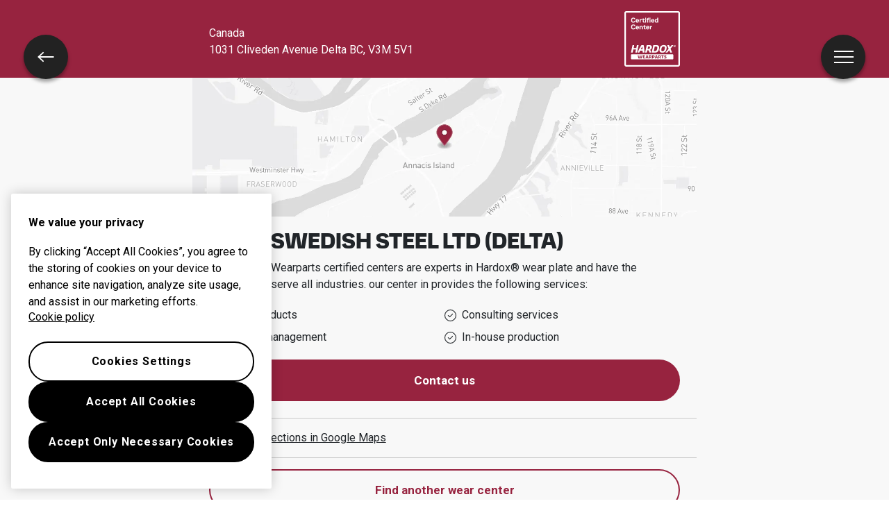

--- FILE ---
content_type: text/html; charset=utf-8
request_url: https://www.hardoxwearparts.com/find-center/hardox-wearparts-center-vancouver/
body_size: 38201
content:
<!DOCTYPE html><html lang="en" class="__className_0cb770 __variable_485f18 h-100"><head><meta charSet="utf-8"/><meta name="viewport" content="width=device-width, initial-scale=1"/><link rel="stylesheet" href="/_next/static/css/d29bd9b83b72a364.css" data-precedence="next"/><link rel="stylesheet" href="/_next/static/css/4d5ab54e4c9d3ed8.css" data-precedence="next"/><link rel="preload" as="script" fetchPriority="low" href="/_next/static/chunks/webpack-cbce601e6c1beb21.js"/><script src="/_next/static/chunks/fd9d1056-c30259f2b3100a98.js" async=""></script><script src="/_next/static/chunks/2117-6db6f7ba263bda7a.js" async=""></script><script src="/_next/static/chunks/main-app-acdbbea7746e2042.js" async=""></script><script src="/_next/static/chunks/9508-447df6cf2d7302dd.js" async=""></script><script src="/_next/static/chunks/5878-6cf4c9af7e2e0472.js" async=""></script><script src="/_next/static/chunks/7566-0773ce8eabbb7e8f.js" async=""></script><script src="/_next/static/chunks/3626-e29888ac4501474b.js" async=""></script><script src="/_next/static/chunks/1392-54fba5901ba39aac.js" async=""></script><script src="/_next/static/chunks/app/%5Blocale%5D/find-center/%5Bslug%5D/page-03bfef7f31053b3a.js" async=""></script><script src="/_next/static/chunks/app/%5Blocale%5D/error-72be1ec188ba963a.js" async=""></script><script src="/_next/static/chunks/2281-d90fe82bc72b9028.js" async=""></script><script src="/_next/static/chunks/app/%5Blocale%5D/layout-45fb6381d8b69873.js" async=""></script><script src="/_next/static/chunks/c36f3faa-f5b8d5dd5f937c26.js" async=""></script><script src="/_next/static/chunks/648-002c6026f63dc7c1.js" async=""></script><script src="/_next/static/chunks/app/%5Blocale%5D/find-center/page-edd6497b2c78f08e.js" async=""></script><script src="/_next/static/chunks/c15bf2b0-19ff368ffb2158b2.js" async=""></script><script src="/_next/static/chunks/6049-b34397970b4bb186.js" async=""></script><script src="/_next/static/chunks/7315-f092255fef37135e.js" async=""></script><script src="/_next/static/chunks/app/%5Blocale%5D/%5B...slug%5D/page-41b51cd7e2cb7388.js" async=""></script><link rel="dns-prefetch" href="https://cdn.cookielaw.org"/><link rel="preconnect" href="https://cdn.cookielaw.org" crossorigin="anonymous"/><meta name="theme-color" content="#97233f"/><title>SSAB SWEDISH STEEL LTD (DELTA) null</title><meta name="description" content="All Hardox® Wearparts certified centers are experts in Hardox® wear plate and have the capability to serve all industries. our center in  provides the following services:"/><link rel="manifest" href="/manifest.webmanifest" crossorigin="use-credentials"/><link rel="canonical" href="https://hardoxwearparts.com/find-center/hardox-wearparts-center-vancouver/"/><link rel="alternate" hrefLang="ru-kz" href="https://hardoxwearparts.com/ru-kz/find-center/hardox-wearparts-center-vancouver/"/><link rel="alternate" hrefLang="sv" href="https://hardoxwearparts.com/sv/find-center/hardox-wearparts-center-vancouver/"/><link rel="alternate" hrefLang="zh-cn" href="https://hardoxwearparts.com/zh-cn/find-center/hardox-wearparts-center-vancouver/"/><link rel="alternate" hrefLang="pt-br" href="https://hardoxwearparts.com/pt-br/encontrar-centro/hardox-wearparts-center-vancouver/"/><link rel="alternate" hrefLang="fr" href="https://hardoxwearparts.com/fr/trouver-un-centre/hardox-wearparts-center-vancouver/"/><link rel="alternate" hrefLang="de" href="https://hardoxwearparts.com/de/center-finden/hardox-wearparts-center-vancouver/"/><link rel="alternate" hrefLang="it" href="https://hardoxwearparts.com/it/trova-centro/hardox-wearparts-center-vancouver/"/><link rel="alternate" hrefLang="pl" href="https://hardoxwearparts.com/pl/znajdz-centrum/hardox-wearparts-center-vancouver/"/><link rel="alternate" hrefLang="es" href="https://hardoxwearparts.com/es/encontrar-centro/hardox-wearparts-center-vancouver/"/><link rel="alternate" hrefLang="tr" href="https://hardoxwearparts.com/tr/merkez-bulun/hardox-wearparts-center-vancouver/"/><link rel="alternate" hrefLang="x-default" href="https://hardoxwearparts.com/find-center/hardox-wearparts-center-vancouver/"/><link rel="icon" href="/favicon.ico" type="image/x-icon" sizes="48x48"/><link rel="icon" href="/icon.svg?858ae834bfc1ca8b" type="image/svg+xml" sizes="any"/><link rel="apple-touch-icon" href="/apple-icon.png?658000f3511f028c" type="image/png" sizes="180x180"/><meta name="next-size-adjust"/><script src="/_next/static/chunks/polyfills-42372ed130431b0a.js" noModule=""></script></head><body class="h-100"><!--$--><div class="navbar d-flex position-absolute w-100 bg-transparent p-0 zi-1046" style="top:30px"><div class="container-fluid justify-content-between"><button class="navbar-button btn btn-sm btn-circular btn-transparent text-white d-flex align-items-center rounded-pill"><span class="visually-hidden"></span><div class="circle"><div class="menu-icon "><span></span><span></span><span></span><span></span></div></div></button></div></div><!--/$--><div class="bg-icbinWhite" style="min-height:100%"><!--$--><div><div class="bg-primary"><div class="container"><div class="row text-white justify-content-center"><div class="col-12 col-lg-8 d-flex py-3 align-items-center"><div lang="en" class="col-8"><p class="h3 text-capitalize"></p><div></div><p class="mb-0">Canada</p><p class="mb-0">1031 Cliveden Avenue
Delta BC<!-- -->, <!-- -->V3M 5V1 </p></div><div class="col d-flex justify-content-end"><img alt="Certified Wear Center" loading="lazy" width="80" height="80" decoding="async" data-nimg="1" style="color:transparent" src="/assets/Hardox_Wearparts_Certified_Center_Logotype_100x100.svg"/></div></div></div></div></div><div class="container"><div class="row justify-content-center"><div class="col-12 col-lg-8 position-relative"></div></div></div><div class="container pb-11"><div class="row my-3 justify-content-center"><div class="col-12 col-lg-8"><h1 class="h4">SSAB SWEDISH STEEL LTD (DELTA)</h1><p>All Hardox® Wearparts certified centers are experts in Hardox® wear plate and have the capability to serve all industries. <!-- --> <!-- -->our center in <span class="text-capitalize"></span> provides the following services:</p><div class="d-flex flex-wrap mb-3"><div class="col-6 py-1 d-flex align-items-center"><svg xmlns="http://www.w3.org/2000/svg" width="17" height="17" fill="none" viewBox="0 0 512 512"><path fill="currentColor" d="M256 32a224 224 0 1 1 0 448 224 224 0 1 1 0-448zm0 480A256 256 0 1 0 256 0a256 256 0 1 0 0 512zM363.3 203.3c6.2-6.2 6.2-16.4 0-22.6s-16.4-6.2-22.6 0L224 297.4l-52.7-52.7c-6.2-6.2-16.4-6.2-22.6 0s-6.2 16.4 0 22.6l64 64c6.2 6.2 16.4 6.2 22.6 0l128-128z"></path></svg><p class="mb-0 ps-2">Wear products</p></div><div class="col-6 py-1 d-flex align-items-center"><svg xmlns="http://www.w3.org/2000/svg" width="17" height="17" fill="none" viewBox="0 0 512 512"><path fill="currentColor" d="M256 32a224 224 0 1 1 0 448 224 224 0 1 1 0-448zm0 480A256 256 0 1 0 256 0a256 256 0 1 0 0 512zM363.3 203.3c6.2-6.2 6.2-16.4 0-22.6s-16.4-6.2-22.6 0L224 297.4l-52.7-52.7c-6.2-6.2-16.4-6.2-22.6 0s-6.2 16.4 0 22.6l64 64c6.2 6.2 16.4 6.2 22.6 0l128-128z"></path></svg><p class="mb-0 ps-2">Consulting services</p></div><div class="col-6 py-1 d-flex align-items-center"><svg xmlns="http://www.w3.org/2000/svg" width="17" height="17" fill="none" viewBox="0 0 512 512"><path fill="currentColor" d="M256 32a224 224 0 1 1 0 448 224 224 0 1 1 0-448zm0 480A256 256 0 1 0 256 0a256 256 0 1 0 0 512zM363.3 203.3c6.2-6.2 6.2-16.4 0-22.6s-16.4-6.2-22.6 0L224 297.4l-52.7-52.7c-6.2-6.2-16.4-6.2-22.6 0s-6.2 16.4 0 22.6l64 64c6.2 6.2 16.4 6.2 22.6 0l128-128z"></path></svg><p class="mb-0 ps-2">Uptime management</p></div><div class="col-6 py-1 d-flex align-items-center"><svg xmlns="http://www.w3.org/2000/svg" width="17" height="17" fill="none" viewBox="0 0 512 512"><path fill="currentColor" d="M256 32a224 224 0 1 1 0 448 224 224 0 1 1 0-448zm0 480A256 256 0 1 0 256 0a256 256 0 1 0 0 512zM363.3 203.3c6.2-6.2 6.2-16.4 0-22.6s-16.4-6.2-22.6 0L224 297.4l-52.7-52.7c-6.2-6.2-16.4-6.2-22.6 0s-6.2 16.4 0 22.6l64 64c6.2 6.2 16.4 6.2 22.6 0l128-128z"></path></svg><p class="mb-0 ps-2">In-house production</p></div></div></div><div class="col-12 col-lg-8"><button type="button" class="me-2 mb-2 w-100 btn btn-primary">Contact us</button></div></div><div class="row my-3 justify-content-center"><div class="col-12 col-lg-8 py-2 border-top border-bottom"><a class="text-body d-flex my-2" target="_blank" href="https://www.google.com/maps/search/?api=1&amp;query=49.173516555619855,-122.94352562663728"><svg xmlns="http://www.w3.org/2000/svg" width="20" height="20" fill="none" viewBox="0 0 384 512"><path fill="currentColor" d="M352 192c0-88.4-71.6-160-160-160S32 103.6 32 192c0 15.6 5.4 37 16.6 63.4c10.9 25.9 26.2 54 43.6 82.1c34.1 55.3 74.4 108.2 99.9 140c25.4-31.8 65.8-84.7 99.9-140c17.3-28.1 32.7-56.3 43.6-82.1C346.6 229 352 207.6 352 192zm32 0c0 87.4-117 243-168.3 307.2c-12.3 15.3-35.1 15.3-47.4 0C117 435 0 279.4 0 192C0 86 86 0 192 0S384 86 384 192zm-240 0a48 48 0 1 0 96 0 48 48 0 1 0 -96 0zm48 80a80 80 0 1 1 0-160 80 80 0 1 1 0 160z"></path></svg><span class="ps-2">Show directions in Google Maps</span></a></div></div><div class="row pb-5 justify-content-center"><div class="col-12 col-lg-8"><a class="btn btn-outline-primary w-100" href="/en/find-center/">Find another wear center</a></div></div></div><button class="nav-back-button btn btn-sm btn-circular btn-transparent text-white d-flex align-items-center rounded-pill"><span class="visually-hidden">Go back</span><div class="circle"><svg width="24" height="24" fill="none" viewBox="0 0 20 14" xmlns="http://www.w3.org/2000/svg"><path d="M19.5001 6.1999H3.1001L7.7001 1.9999L6.7001 0.899902L0.100098 6.9999L6.7001 13.0999L7.7001 11.9999L3.1001 7.7999H19.5001V6.1999Z" fill="currentColor"></path></svg></div></button></div><!--/$--></div><!--$--><noscript><iframe src="https://www.googletagmanager.com/ns.html?id=GTM-WBR8GW" height="0" width="0" style="display:none;visibility:hidden"></iframe></noscript><!--/$--><!--$!--><template data-dgst="BAILOUT_TO_CLIENT_SIDE_RENDERING"></template><!--/$--><script src="/_next/static/chunks/webpack-cbce601e6c1beb21.js" async=""></script><script>(self.__next_f=self.__next_f||[]).push([0]);self.__next_f.push([2,null])</script><script>self.__next_f.push([1,"1:HL[\"/_next/static/media/47cbc4e2adbc5db9-s.p.woff2\",\"font\",{\"crossOrigin\":\"\",\"type\":\"font/woff2\"}]\n2:HL[\"/_next/static/media/ca87de3331f79ba9-s.p.woff\",\"font\",{\"crossOrigin\":\"\",\"type\":\"font/woff\"}]\n3:HL[\"/_next/static/media/e19eac6b067f769a-s.p.woff2\",\"font\",{\"crossOrigin\":\"\",\"type\":\"font/woff2\"}]\n4:HL[\"/_next/static/css/d29bd9b83b72a364.css\",\"style\"]\n5:HL[\"/_next/static/css/4d5ab54e4c9d3ed8.css\",\"style\"]\n"])</script><script>self.__next_f.push([1,"6:I[2846,[],\"\"]\n9:I[4707,[],\"\"]\nc:I[6423,[],\"\"]\nd:I[2527,[\"9508\",\"static/chunks/9508-447df6cf2d7302dd.js\",\"5878\",\"static/chunks/5878-6cf4c9af7e2e0472.js\",\"7566\",\"static/chunks/7566-0773ce8eabbb7e8f.js\",\"3626\",\"static/chunks/3626-e29888ac4501474b.js\",\"1392\",\"static/chunks/1392-54fba5901ba39aac.js\",\"175\",\"static/chunks/app/%5Blocale%5D/find-center/%5Bslug%5D/page-03bfef7f31053b3a.js\"],\"I18nProviderClient\"]\nf:I[6950,[\"6816\",\"static/chunks/app/%5Blocale%5D/error-72be1ec188ba963a.js\"],\"default\"]\n11:\"$Sreact.suspense\"\n12:I[4352,[\"9508\",\"static/chunks/9508-447df6cf2d7302dd.js\",\"7566\",\"static/chunks/7566-0773ce8eabbb7e8f.js\",\"2281\",\"static/chunks/2281-d90fe82bc72b9028.js\",\"1203\",\"static/chunks/app/%5Blocale%5D/layout-45fb6381d8b69873.js\"],\"default\"]\n13:I[4136,[\"9508\",\"static/chunks/9508-447df6cf2d7302dd.js\",\"7566\",\"static/chunks/7566-0773ce8eabbb7e8f.js\",\"2281\",\"static/chunks/2281-d90fe82bc72b9028.js\",\"1203\",\"static/chunks/app/%5Blocale%5D/layout-45fb6381d8b69873.js\"],\"default\"]\n15:I[1060,[],\"\"]\na:[\"locale\",\"en\",\"d\"]\nb:[\"slug\",\"hardox-wearparts-center-vancouver\",\"d\"]\n16:[]\n"])</script><script>self.__next_f.push([1,"0:[\"$\",\"$L6\",null,{\"buildId\":\"yIsXxlF1zIAKCWuinI-gX\",\"assetPrefix\":\"\",\"urlParts\":[\"\",\"find-center\",\"hardox-wearparts-center-vancouver\",\"\"],\"initialTree\":[\"\",{\"children\":[[\"locale\",\"en\",\"d\"],{\"children\":[\"find-center\",{\"children\":[[\"slug\",\"hardox-wearparts-center-vancouver\",\"d\"],{\"children\":[\"__PAGE__\",{}]}]}]},\"$undefined\",\"$undefined\",true]}],\"initialSeedData\":[\"\",{\"children\":[[\"locale\",\"en\",\"d\"],{\"children\":[\"find-center\",{\"children\":[[\"slug\",\"hardox-wearparts-center-vancouver\",\"d\"],{\"children\":[\"__PAGE__\",{},[[\"$L7\",\"$L8\",null],null],null]},[null,[\"$\",\"$L9\",null,{\"parallelRouterKey\":\"children\",\"segmentPath\":[\"children\",\"$a\",\"children\",\"find-center\",\"children\",\"$b\",\"children\"],\"error\":\"$undefined\",\"errorStyles\":\"$undefined\",\"errorScripts\":\"$undefined\",\"template\":[\"$\",\"$Lc\",null,{}],\"templateStyles\":\"$undefined\",\"templateScripts\":\"$undefined\",\"notFound\":\"$undefined\",\"notFoundStyles\":\"$undefined\"}]],null]},[[null,[\"$\",\"div\",null,{\"className\":\"bg-icbinWhite\",\"style\":{\"minHeight\":\"100%\"},\"children\":[\"$\",\"$L9\",null,{\"parallelRouterKey\":\"children\",\"segmentPath\":[\"children\",\"$a\",\"children\",\"find-center\",\"children\"],\"error\":\"$undefined\",\"errorStyles\":\"$undefined\",\"errorScripts\":\"$undefined\",\"template\":[\"$\",\"$Lc\",null,{}],\"templateStyles\":\"$undefined\",\"templateScripts\":\"$undefined\",\"notFound\":\"$undefined\",\"notFoundStyles\":\"$undefined\"}]}]],null],null]},[[[[\"$\",\"link\",\"0\",{\"rel\":\"stylesheet\",\"href\":\"/_next/static/css/d29bd9b83b72a364.css\",\"precedence\":\"next\",\"crossOrigin\":\"$undefined\"}],[\"$\",\"link\",\"1\",{\"rel\":\"stylesheet\",\"href\":\"/_next/static/css/4d5ab54e4c9d3ed8.css\",\"precedence\":\"next\",\"crossOrigin\":\"$undefined\"}]],[\"$\",\"html\",null,{\"lang\":\"en\",\"className\":\"__className_0cb770 __variable_485f18 h-100\",\"children\":[[\"$\",\"head\",null,{\"children\":[[\"$\",\"link\",null,{\"rel\":\"dns-prefetch\",\"href\":\"https://cdn.cookielaw.org\"}],[\"$\",\"link\",null,{\"rel\":\"preconnect\",\"href\":\"https://cdn.cookielaw.org\",\"crossOrigin\":\"anonymous\"}]]}],[\"$\",\"body\",null,{\"className\":\"h-100\",\"children\":[[\"$\",\"$Ld\",null,{\"locale\":\"en\",\"children\":[false,\"$Le\"]}],[\"$\",\"$L9\",null,{\"parallelRouterKey\":\"children\",\"segmentPath\":[\"children\",\"$a\",\"children\"],\"error\":\"$f\",\"errorStyles\":[],\"errorScripts\":[],\"template\":[\"$\",\"$Lc\",null,{}],\"templateStyles\":\"$undefined\",\"templateScripts\":\"$undefined\",\"notFound\":\"$L10\",\"notFoundStyles\":[]}],[\"$\",\"$11\",null,{\"children\":[\"$\",\"$L12\",null,{}]}],[\"$\",\"$L13\",null,{\"locale\":\"en\"}]]}]]}]],null],null]},[null,[\"$\",\"$L9\",null,{\"parallelRouterKey\":\"children\",\"segmentPath\":[\"children\"],\"error\":\"$undefined\",\"errorStyles\":\"$undefined\",\"errorScripts\":\"$undefined\",\"template\":[\"$\",\"$Lc\",null,{}],\"templateStyles\":\"$undefined\",\"templateScripts\":\"$undefined\",\"notFound\":[[\"$\",\"title\",null,{\"children\":\"404: This page could not be found.\"}],[\"$\",\"div\",null,{\"style\":{\"fontFamily\":\"system-ui,\\\"Segoe UI\\\",Roboto,Helvetica,Arial,sans-serif,\\\"Apple Color Emoji\\\",\\\"Segoe UI Emoji\\\"\",\"height\":\"100vh\",\"textAlign\":\"center\",\"display\":\"flex\",\"flexDirection\":\"column\",\"alignItems\":\"center\",\"justifyContent\":\"center\"},\"children\":[\"$\",\"div\",null,{\"children\":[[\"$\",\"style\",null,{\"dangerouslySetInnerHTML\":{\"__html\":\"body{color:#000;background:#fff;margin:0}.next-error-h1{border-right:1px solid rgba(0,0,0,.3)}@media (prefers-color-scheme:dark){body{color:#fff;background:#000}.next-error-h1{border-right:1px solid rgba(255,255,255,.3)}}\"}}],[\"$\",\"h1\",null,{\"className\":\"next-error-h1\",\"style\":{\"display\":\"inline-block\",\"margin\":\"0 20px 0 0\",\"padding\":\"0 23px 0 0\",\"fontSize\":24,\"fontWeight\":500,\"verticalAlign\":\"top\",\"lineHeight\":\"49px\"},\"children\":\"404\"}],[\"$\",\"div\",null,{\"style\":{\"display\":\"inline-block\"},\"children\":[\"$\",\"h2\",null,{\"style\":{\"fontSize\":14,\"fontWeight\":400,\"lineHeight\":\"49px\",\"margin\":0},\"children\":\"This page could not be found.\"}]}]]}]}]],\"notFoundStyles\":[]}]],null],\"couldBeIntercepted\":false,\"initialHead\":[null,\"$L14\"],\"globalErrorComponent\":\"$15\",\"missingSlots\":\"$W16\"}]\n"])</script><script>self.__next_f.push([1,"17:I[2972,[\"3415\",\"static/chunks/c36f3faa-f5b8d5dd5f937c26.js\",\"9508\",\"static/chunks/9508-447df6cf2d7302dd.js\",\"648\",\"static/chunks/648-002c6026f63dc7c1.js\",\"7726\",\"static/chunks/app/%5Blocale%5D/find-center/page-edd6497b2c78f08e.js\"],\"\"]\n1e:I[4179,[\"922\",\"static/chunks/c15bf2b0-19ff368ffb2158b2.js\",\"9508\",\"static/chunks/9508-447df6cf2d7302dd.js\",\"5878\",\"static/chunks/5878-6cf4c9af7e2e0472.js\",\"7566\",\"static/chunks/7566-0773ce8eabbb7e8f.js\",\"3626\",\"static/chunks/3626-e29888ac4501474b.js\",\"6049\",\"static/chunks/6049-b34397970b4bb186.js\",\"7315\",\"static/chunks/7315-f092255fef37135e.js\",\"8466\",\"static/chunks/app/%5Blocale%5D/%5B...slug%5D/page-41b51cd7e2cb7388.js\"],\"default\"]\n1f:I[3896,[\"9508\",\"static/chunks/9508-447df6cf2d7302dd.js\",\"5878\",\"static/chunks/5878-6cf4c9af7e2e0472.js\",\"7566\",\"static/chunks/7566-0773ce8eabbb7e8f.js\",\"3626\",\"static/chunks/3626-e29888ac4501474b.js\",\"1392\",\"static/chunks/1392-54fba5901ba39aac.js\",\"175\",\"static/chunks/app/%5Blocale%5D/find-center/%5Bslug%5D/page-03bfef7f31053b3a.js\"],\"default\"]\n21:I[9673,[\"9508\",\"static/chunks/9508-447df6cf2d7302dd.js\",\"5878\",\"static/chunks/5878-6cf4c9af7e2e0472.js\",\"7566\",\"static/chunks/7566-0773ce8eabbb7e8f.js\",\"3626\",\"static/chunks/3626-e29888ac4501474b.js\",\"1392\",\"static/chunks/1392-54fba5901ba39aac.js\",\"175\",\"static/chunks/app/%5Blocale%5D/find-center/%5Bslug%5D/page-03bfef7f31053b3a.js\"],\"default\"]\n22:I[7933,[\"9508\",\"static/chunks/9508-447df6cf2d7302dd.js\",\"7566\",\"static/chunks/7566-0773ce8eabbb7e8f.js\",\"2281\",\"static/chunks/2281-d90fe82bc72b9028.js\",\"1203\",\"static/chunks/app/%5Blocale%5D/layout-45fb6381d8b69873.js\"],\"default\"]\n18:Td9f,"])</script><script>self.__next_f.push([1,"M116.941 40.3153C116.941 41.1964 116.257 41.9174 115.42 41.9174H1.5255C0.688934 41.9174 0.0021396 41.1964 0.0021396 40.3153V28.7493C0.0021396 27.8683 0.686795 27.1473 1.5255 27.1473H115.42C116.257 27.1473 116.941 27.8683 116.941 28.7493V40.3153ZM13.7466 13.0171H6.37585L4.79686 20.8674C4.65993 21.6538 4.13147 22.1225 3.38476 22.1225H0.999168C0.333769 22.1225 0 21.8025 0 21.2482C0 21.1311 0.0278142 20.9846 0.0556283 20.8697L3.96244 1.49166C4.12933 0.703017 4.65565 0.236592 5.40236 0.236592H7.78581C8.4234 0.236592 8.78284 0.558809 8.78284 1.11311C8.78284 1.23028 8.75503 1.37449 8.72721 1.49166L7.25734 8.67055H14.6281L16.0958 1.49166C16.2349 0.703017 16.7612 0.236592 17.5101 0.236592H19.8914C20.5568 0.236592 20.8905 0.558809 20.8905 1.11311C20.8905 1.23028 20.8627 1.37449 20.8349 1.49166L16.9281 20.8697C16.7612 21.6561 16.2349 22.1248 15.486 22.1248H13.1111C12.4736 22.1248 12.112 21.8048 12.112 21.2505C12.112 21.1333 12.1398 20.9869 12.1676 20.872L13.7466 13.0171ZM37.3565 20.9553C37.3565 21.6854 36.997 22.1225 36.2482 22.1225H33.4775C32.7008 22.1225 32.2023 21.6561 32.2023 20.8674C32.2023 19.5538 32.1745 18.1545 32.1467 16.7507H25.1076C24.5256 18.1816 23.9715 19.6101 23.473 20.8674C23.197 21.6538 22.6685 22.1225 21.9218 22.1225H19.5383C18.9564 22.1225 18.6226 21.8611 18.6226 21.3947C18.6226 21.2482 18.6226 21.0725 18.7061 20.8697C21.2564 14.0986 26.494 3.67957 29.07 0.236592H34.9174C36.2204 5.86974 37.2174 14.4209 37.3565 20.8697V20.9553ZM26.9369 12.5484H31.9819C31.8151 9.42539 31.5391 6.44883 31.0962 4.23162C29.8745 6.21675 28.379 9.28118 26.9369 12.5484ZM55.6111 21.0995C55.6111 21.7417 55.2795 22.1203 54.5863 22.1203H51.9824C51.2058 22.1203 50.7351 21.6538 50.596 20.8652C50.2644 18.7944 49.2395 16.3699 48.3516 15.6106H45.0824L44.0276 20.8652C43.8907 21.6516 43.3622 22.1203 42.6155 22.1203H40.232C39.5666 22.1203 39.235 21.8003 39.235 21.246C39.235 21.1288 39.2628 20.9824 39.2906 20.8674L43.1996 1.48941C43.3665 0.700764 43.8928 0.234339 44.6395 0.234339H50.8207C54.3958 0.234339 57.6651 2.04371 57.6651 5.80891C57.6651 9.80619 55.9192 12.4335 52.789 14.0401C54.0642 15.4709 55.3394 18.3889 55.6154 20.8697V21.0995H55.6111ZM47.3525 4.46596L45.9382 11.4128H47.7953C50.8164 11.4128 52.451 10.0405 52.451 6.9468C52.451 5.13743 51.4818 4.46596 49.5412 4.46596H47.3525ZM58.523 22.1225C57.8576 22.1225 57.5239 21.8025 57.5239 21.2482C57.5239 21.1311 57.5517 20.9846 57.5795 20.8697L61.4863 1.49166C61.6532 0.703017 62.1774 0.236592 62.9262 0.236592H70.297C74.8692 0.236592 77.8902 2.2803 77.8902 6.74401C77.8902 7.41548 77.6955 9.28343 77.5586 9.92561L77.0322 12.6678C75.9796 18.0081 73.0142 22.1225 66.3088 22.1225H58.523ZM65.6434 4.46596L62.9284 17.8909H66.005C69.884 17.8909 71.4651 15.41 72.2119 11.8499L72.5713 10.0405C72.6826 9.48623 72.7938 8.43621 72.7938 8.11399C72.7938 5.2546 71.6021 4.46596 68.6923 4.46596H65.6434ZM78.654 15.1757C78.654 14.0964 78.7931 12.9878 78.9857 11.9671L79.4007 9.80619C80.6481 3.58944 84.2789 0 90.7895 0C95.4452 0 98.6888 2.15862 98.6888 7.17889C98.6888 8.11174 98.494 9.71831 98.3571 10.3898L97.9121 12.5484C96.6926 18.7359 93.0617 22.3546 86.5511 22.3546C81.7842 22.3546 78.654 20.196 78.654 15.1757ZM93.3677 10.5948C93.5068 10.0405 93.618 8.78546 93.618 8.20187C93.618 5.2546 92.5097 4.23162 90.015 4.23162C86.3286 4.23162 84.9999 7.06397 84.2789 10.2726L83.9729 11.7598C83.8339 12.4312 83.7504 13.452 83.7504 14.1527C83.7504 17.1 84.7218 18.123 87.3256 18.123C90.9842 18.123 92.3407 15.3222 93.0617 12.082L93.3677 10.5948Z"])</script><script>self.__next_f.push([1,"19:T6f3,M109.322 10.6826L113.313 20.8673C113.368 21.043 113.396 21.1873 113.396 21.3044C113.396 21.8294 112.925 22.1201 112.316 22.1201H109.213C108.464 22.1201 108.27 21.6537 107.966 20.865L105.747 15.2026L101.231 20.865C100.621 21.6514 100.095 22.1201 99.3457 22.1201H96.6306C96.1599 22.1201 95.8262 21.9466 95.8262 21.5658C95.8262 21.4216 95.9374 21.158 96.1599 20.865L104.085 10.9124L100.426 1.487C100.371 1.34054 100.343 1.19633 100.343 1.04987C100.343 0.55415 100.786 0.231934 101.423 0.231934H104.333C105.11 0.231934 105.413 0.698358 105.745 1.487L107.658 6.41939L111.593 1.487C112.23 0.698358 112.729 0.231934 113.477 0.231934H116.167C116.665 0.231934 116.941 0.43698 116.941 0.786235C116.941 0.932697 116.886 1.19633 116.638 1.487L109.322 10.6826ZM117.532 3.42706C117.532 1.5208 118.987 0.231934 120.786 0.231934C122.596 0.231934 124.017 1.5208 124.017 3.42706C124.017 5.33332 122.596 6.61993 120.786 6.61993C118.987 6.61993 117.532 5.33332 117.532 3.42706ZM123.272 3.42706C123.272 1.91287 122.339 0.842567 120.786 0.842567C119.233 0.842567 118.274 1.91287 118.274 3.42706C118.274 4.94125 119.233 6.01155 120.786 6.01155C122.339 6.01155 123.272 4.94125 123.272 3.42706ZM120.696 1.6605C121.375 1.6605 122.085 1.85879 122.085 2.74657C122.085 3.22652 121.805 3.60056 121.407 3.73125L122.085 4.92322C122.111 4.96603 122.128 5.0111 122.128 5.0449C122.128 5.13052 122.038 5.19361 121.922 5.19361H121.559C121.402 5.19361 121.295 5.08771 121.203 4.92322L120.716 4.01065H120.277V4.92322C120.277 5.09672 120.178 5.19361 120.02 5.19361H119.723C119.567 5.19361 119.466 5.09672 119.466 4.92322V1.93089C119.466 1.7664 119.567 1.6605 119.723 1.6605H120.696ZM120.596 3.49691C120.959 3.49691 121.274 3.29637 121.274 2.74883C121.274 2.30493 120.959 2.14044 120.596 2.14044H120.273V3.49691H120.596Z1a:T172a,"])</script><script>self.__next_f.push([1,"M24.5964 29.8401H25.4757C25.8095 29.8401 25.9871 30.0406 26.0341 30.3786C26.3551 32.6049 27.044 35.7053 27.6367 37.3187C28.1951 35.7053 28.837 32.6161 29.145 30.3786C29.1921 30.0406 29.3718 29.8401 29.6906 29.8401H30.9145C31.2097 29.8401 31.3766 29.9911 31.3766 30.2525C31.3766 30.3899 31.3295 30.6287 31.306 30.8158C30.7711 34.0424 29.8918 37.2578 29.1215 39.2204H26.3422C25.878 38.0442 25.3195 36.2439 25.035 34.6305C24.7633 36.2439 24.1556 38.1456 23.7406 39.2204H20.9613C20.0712 37.0821 19.2154 33.6053 18.764 30.7662C18.7404 30.604 18.6934 30.3651 18.6934 30.2525C18.6934 29.9888 18.8709 29.8401 19.1555 29.8401H20.39C20.711 29.8401 20.8885 30.0406 20.9377 30.3786C21.2458 32.6296 21.8877 35.8315 22.4461 37.3187C23.0281 35.8293 23.717 32.6274 24.0379 30.3786C24.0872 30.0406 24.2754 29.8401 24.5964 29.8401ZM33.0818 30.3786C33.0818 30.0406 33.2722 29.8401 33.5932 29.8401H38.3323C38.6532 29.8401 38.8308 30.0406 38.8308 30.3786V31.1538C38.8308 31.5053 38.6532 31.6923 38.3323 31.6923H35.1251V33.5557H37.9514C38.2831 33.5557 38.4628 33.7563 38.4628 34.0943V34.8694C38.4628 35.2209 38.2852 35.4079 37.9514 35.4079H35.1251V36.2957C35.1251 37.0708 35.3155 37.3705 36.0515 37.3705H38.5098C38.8308 37.3705 39.0212 37.5575 39.0212 37.909V38.6842C39.0212 39.0221 38.8308 39.2204 38.5098 39.2204H35.3155C33.8307 39.2204 33.0818 38.2448 33.0818 36.681V30.3786ZM45.7244 37.17H42.6606C42.5301 37.7198 42.3995 38.2335 42.3054 38.6842C42.222 39.0221 42.0315 39.2204 41.7106 39.2204H40.6772C40.4033 39.2204 40.2258 39.0695 40.2258 38.8329C40.2258 38.7833 40.2386 38.7337 40.2493 38.6842C40.6301 37.0212 40.7949 36.5323 41.1629 35.2186C41.7213 33.2177 42.6477 30.5792 43.0157 29.8401H45.5211C45.902 30.5792 46.8284 33.2177 47.3868 35.2186C47.7548 36.5323 47.9217 37.019 48.3026 38.6842C48.3154 38.7337 48.3261 38.7833 48.3261 38.8329C48.3261 39.0695 48.1485 39.2204 47.8746 39.2204H46.6508C46.3299 39.2204 46.1288 39.0199 46.056 38.6842C45.9491 38.2335 45.8421 37.7198 45.7244 37.17ZM43.1227 35.3065H45.2837C44.8921 33.7045 44.4877 32.179 44.2267 31.5548C43.9914 32.1812 43.5506 33.7067 43.1227 35.3065ZM53.3305 36.4331H52.0831V38.6842C52.0831 39.0221 51.8927 39.2204 51.5739 39.2204H50.5512C50.2303 39.2204 50.042 39.0199 50.042 38.6842V30.3786C50.042 30.0406 50.2324 29.8401 50.5512 29.8401H53.2963C55.3267 29.8401 56.6318 30.5296 56.6318 32.9676C56.6318 34.4683 55.9322 35.2186 55.194 35.7076C55.9429 36.3453 56.7623 37.8459 57.0597 38.6842C57.0833 38.7585 57.0961 38.8216 57.0961 38.8847C57.0961 39.0965 56.9185 39.2227 56.6682 39.2227H55.4101C55.0892 39.2227 54.8988 39.0221 54.7811 38.6864C54.4837 37.9338 53.8996 36.8072 53.3305 36.4331ZM52.0831 31.6923V34.6305H52.9154C54.0323 34.6305 54.4944 34.243 54.4944 33.0668C54.4944 31.8906 54.0301 31.69 52.9154 31.69H52.0831V31.6923ZM60.6884 36.8703V38.6842C60.6884 39.0221 60.498 39.2204 60.177 39.2204H59.1565C58.8355 39.2204 58.6451 39.0199 58.6451 38.6842V30.3786C58.6451 30.0406 58.8355 29.8401 59.1565 29.8401H61.8994C63.9298 29.8401 65.2371 30.8158 65.2371 33.2561C65.2371 35.8946 63.6581 36.8703 61.709 36.8703H60.6884ZM60.6884 31.6923V35.0204H61.5185C62.6354 35.0204 63.0975 34.6328 63.0975 33.2561C63.0975 31.992 62.6332 31.6923 61.5185 31.6923H60.6884ZM71.5359 37.17H68.4721C68.3415 37.7198 68.211 38.2335 68.1169 38.6842C68.0335 39.0221 67.843 39.2204 67.5221 39.2204H66.4887C66.2148 39.2204 66.0373 39.0695 66.0373 38.8329C66.0373 38.7833 66.0501 38.7337 66.0608 38.6842C66.4416 37.0212 66.6064 36.5323 66.9744 35.2186C67.5328 33.2177 68.4592 30.5792 68.8272 29.8401H71.3326C71.7113 30.5792 72.6399 33.2177 73.1962 35.2186C73.5642 36.5323 73.7311 37.019 74.1119 38.6842C74.1248 38.7337 74.1354 38.7833 74.1354 38.8329C74.1354 39.0695 73.9579 39.2204 73.684 39.2204H72.4602C72.1392 39.2204 71.9381 39.0199 71.8654 38.6842C71.7605 38.2335 71.6536 37.7198 71.5359 37.17ZM68.9342 35.3065H71.0951C70.7036 33.7045 70.2992 32.179 70.0382 31.5548C69.8007 32.1812 69.3621 33.7067 68.9342 35.3065ZM79.142 36.4331H77.8946V38.6842C77.8946 39.0221 77.7064 39.2204 77.3854 39.2204H76.3627C76.0418 39.2204 75.8535 39.0199 75.8535 38.6842V30.3786C75.8535 30.0406 76.0439 29.8401 76.3627 29.8401H79.1077C81.1382 29.8401 82.4433 30.5296 82.4433 32.9676C82.4433 34.4683 81.7437 35.2186 81.0055 35.7076C81.7544 36.3453 82.5738 37.8459 82.8712 38.6842C82.8948 38.7585 82.9076 38.8216 82.9076 38.8847C82.9076 39.0965 82.73 39.2227 82.4797 39.2227H81.2216C80.9007 39.2227 80.7103 39.0221 80.5926 38.6864C80.2952 37.9338 79.7132 36.8072 79.142 36.4331ZM77.8946 31.6923V34.6305H78.7269C79.8438 34.6305 80.3059 34.243 80.3059 33.0668C80.3059 31.8906 79.8416 31.69 78.7269 31.69H77.8946V31.6923ZM88.173 31.6923V38.6842C88.173 39.0221 87.9847 39.2204 87.6638 39.2204H86.6411C86.3095 39.2204 86.1319 39.0199 86.1319 38.6842V31.6923H84.232C83.9003 31.6923 83.7228 31.5053 83.7228 31.1538V30.3786C83.7228 30.0406 83.9003 29.8401 84.232 29.8401H90.0751C90.396 29.8401 90.5864 30.0406 90.5864 30.3786V31.1538C90.5864 31.5053 90.396 31.6923 90.0751 31.6923H88.173ZM91.8488 38.4093V37.6341C91.8488 37.3457 91.9793 37.1587 92.2168 37.1587C92.2638 37.1587 92.3109 37.17 92.3601 37.1835C92.9292 37.3209 93.7487 37.4584 94.3563 37.4584H94.8184C95.5545 37.4584 96.1129 37.2218 96.1129 36.4331C96.1129 35.845 95.6272 35.6085 95.0923 35.4575L93.7038 35.0699C92.681 34.795 91.8509 34.0447 91.8509 32.4314C91.8509 30.5296 93.3357 29.741 95.1415 29.741H95.6058C96.008 29.741 96.7333 29.8288 97.2811 29.9415C97.602 30.0046 97.7903 30.2164 97.7903 30.5679V31.3295C97.7903 31.6292 97.6469 31.805 97.388 31.805C97.3624 31.805 97.3281 31.805 97.2811 31.7914C96.7462 31.6923 95.9866 31.6044 95.6058 31.6044H95.1907C94.5382 31.6044 93.9797 31.7419 93.9797 32.4291C93.9797 32.9654 94.3606 33.1794 94.8227 33.3034L96.2113 33.7045C97.5528 34.0807 98.2546 34.9167 98.2546 36.4309C98.2546 38.5332 96.8168 39.3196 94.8227 39.3196H94.3606C93.8257 39.3196 92.9934 39.2069 92.3644 39.0312C92.0285 38.9591 91.8488 38.7472 91.8488 38.4093Z"])</script><script>self.__next_f.push([1,"1b:Td9f,"])</script><script>self.__next_f.push([1,"M116.941 40.3153C116.941 41.1964 116.257 41.9174 115.42 41.9174H1.5255C0.688934 41.9174 0.0021396 41.1964 0.0021396 40.3153V28.7493C0.0021396 27.8683 0.686795 27.1473 1.5255 27.1473H115.42C116.257 27.1473 116.941 27.8683 116.941 28.7493V40.3153ZM13.7466 13.0171H6.37585L4.79686 20.8674C4.65993 21.6538 4.13147 22.1225 3.38476 22.1225H0.999168C0.333769 22.1225 0 21.8025 0 21.2482C0 21.1311 0.0278142 20.9846 0.0556283 20.8697L3.96244 1.49166C4.12933 0.703017 4.65565 0.236592 5.40236 0.236592H7.78581C8.4234 0.236592 8.78284 0.558809 8.78284 1.11311C8.78284 1.23028 8.75503 1.37449 8.72721 1.49166L7.25734 8.67055H14.6281L16.0958 1.49166C16.2349 0.703017 16.7612 0.236592 17.5101 0.236592H19.8914C20.5568 0.236592 20.8905 0.558809 20.8905 1.11311C20.8905 1.23028 20.8627 1.37449 20.8349 1.49166L16.9281 20.8697C16.7612 21.6561 16.2349 22.1248 15.486 22.1248H13.1111C12.4736 22.1248 12.112 21.8048 12.112 21.2505C12.112 21.1333 12.1398 20.9869 12.1676 20.872L13.7466 13.0171ZM37.3565 20.9553C37.3565 21.6854 36.997 22.1225 36.2482 22.1225H33.4775C32.7008 22.1225 32.2023 21.6561 32.2023 20.8674C32.2023 19.5538 32.1745 18.1545 32.1467 16.7507H25.1076C24.5256 18.1816 23.9715 19.6101 23.473 20.8674C23.197 21.6538 22.6685 22.1225 21.9218 22.1225H19.5383C18.9564 22.1225 18.6226 21.8611 18.6226 21.3947C18.6226 21.2482 18.6226 21.0725 18.7061 20.8697C21.2564 14.0986 26.494 3.67957 29.07 0.236592H34.9174C36.2204 5.86974 37.2174 14.4209 37.3565 20.8697V20.9553ZM26.9369 12.5484H31.9819C31.8151 9.42539 31.5391 6.44883 31.0962 4.23162C29.8745 6.21675 28.379 9.28118 26.9369 12.5484ZM55.6111 21.0995C55.6111 21.7417 55.2795 22.1203 54.5863 22.1203H51.9824C51.2058 22.1203 50.7351 21.6538 50.596 20.8652C50.2644 18.7944 49.2395 16.3699 48.3516 15.6106H45.0824L44.0276 20.8652C43.8907 21.6516 43.3622 22.1203 42.6155 22.1203H40.232C39.5666 22.1203 39.235 21.8003 39.235 21.246C39.235 21.1288 39.2628 20.9824 39.2906 20.8674L43.1996 1.48941C43.3665 0.700764 43.8928 0.234339 44.6395 0.234339H50.8207C54.3958 0.234339 57.6651 2.04371 57.6651 5.80891C57.6651 9.80619 55.9192 12.4335 52.789 14.0401C54.0642 15.4709 55.3394 18.3889 55.6154 20.8697V21.0995H55.6111ZM47.3525 4.46596L45.9382 11.4128H47.7953C50.8164 11.4128 52.451 10.0405 52.451 6.9468C52.451 5.13743 51.4818 4.46596 49.5412 4.46596H47.3525ZM58.523 22.1225C57.8576 22.1225 57.5239 21.8025 57.5239 21.2482C57.5239 21.1311 57.5517 20.9846 57.5795 20.8697L61.4863 1.49166C61.6532 0.703017 62.1774 0.236592 62.9262 0.236592H70.297C74.8692 0.236592 77.8902 2.2803 77.8902 6.74401C77.8902 7.41548 77.6955 9.28343 77.5586 9.92561L77.0322 12.6678C75.9796 18.0081 73.0142 22.1225 66.3088 22.1225H58.523ZM65.6434 4.46596L62.9284 17.8909H66.005C69.884 17.8909 71.4651 15.41 72.2119 11.8499L72.5713 10.0405C72.6826 9.48623 72.7938 8.43621 72.7938 8.11399C72.7938 5.2546 71.6021 4.46596 68.6923 4.46596H65.6434ZM78.654 15.1757C78.654 14.0964 78.7931 12.9878 78.9857 11.9671L79.4007 9.80619C80.6481 3.58944 84.2789 0 90.7895 0C95.4452 0 98.6888 2.15862 98.6888 7.17889C98.6888 8.11174 98.494 9.71831 98.3571 10.3898L97.9121 12.5484C96.6926 18.7359 93.0617 22.3546 86.5511 22.3546C81.7842 22.3546 78.654 20.196 78.654 15.1757ZM93.3677 10.5948C93.5068 10.0405 93.618 8.78546 93.618 8.20187C93.618 5.2546 92.5097 4.23162 90.015 4.23162C86.3286 4.23162 84.9999 7.06397 84.2789 10.2726L83.9729 11.7598C83.8339 12.4312 83.7504 13.452 83.7504 14.1527C83.7504 17.1 84.7218 18.123 87.3256 18.123C90.9842 18.123 92.3407 15.3222 93.0617 12.082L93.3677 10.5948Z"])</script><script>self.__next_f.push([1,"1c:T6f3,M109.322 10.6826L113.313 20.8673C113.368 21.043 113.396 21.1873 113.396 21.3044C113.396 21.8294 112.925 22.1201 112.316 22.1201H109.213C108.464 22.1201 108.27 21.6537 107.966 20.865L105.747 15.2026L101.231 20.865C100.621 21.6514 100.095 22.1201 99.3457 22.1201H96.6306C96.1599 22.1201 95.8262 21.9466 95.8262 21.5658C95.8262 21.4216 95.9374 21.158 96.1599 20.865L104.085 10.9124L100.426 1.487C100.371 1.34054 100.343 1.19633 100.343 1.04987C100.343 0.55415 100.786 0.231934 101.423 0.231934H104.333C105.11 0.231934 105.413 0.698358 105.745 1.487L107.658 6.41939L111.593 1.487C112.23 0.698358 112.729 0.231934 113.477 0.231934H116.167C116.665 0.231934 116.941 0.43698 116.941 0.786235C116.941 0.932697 116.886 1.19633 116.638 1.487L109.322 10.6826ZM117.532 3.42706C117.532 1.5208 118.987 0.231934 120.786 0.231934C122.596 0.231934 124.017 1.5208 124.017 3.42706C124.017 5.33332 122.596 6.61993 120.786 6.61993C118.987 6.61993 117.532 5.33332 117.532 3.42706ZM123.272 3.42706C123.272 1.91287 122.339 0.842567 120.786 0.842567C119.233 0.842567 118.274 1.91287 118.274 3.42706C118.274 4.94125 119.233 6.01155 120.786 6.01155C122.339 6.01155 123.272 4.94125 123.272 3.42706ZM120.696 1.6605C121.375 1.6605 122.085 1.85879 122.085 2.74657C122.085 3.22652 121.805 3.60056 121.407 3.73125L122.085 4.92322C122.111 4.96603 122.128 5.0111 122.128 5.0449C122.128 5.13052 122.038 5.19361 121.922 5.19361H121.559C121.402 5.19361 121.295 5.08771 121.203 4.92322L120.716 4.01065H120.277V4.92322C120.277 5.09672 120.178 5.19361 120.02 5.19361H119.723C119.567 5.19361 119.466 5.09672 119.466 4.92322V1.93089C119.466 1.7664 119.567 1.6605 119.723 1.6605H120.696ZM120.596 3.49691C120.959 3.49691 121.274 3.29637 121.274 2.74883C121.274 2.30493 120.959 2.14044 120.596 2.14044H120.273V3.49691H120.596Z1d:T172a,"])</script><script>self.__next_f.push([1,"M24.5964 29.8401H25.4757C25.8095 29.8401 25.9871 30.0406 26.0341 30.3786C26.3551 32.6049 27.044 35.7053 27.6367 37.3187C28.1951 35.7053 28.837 32.6161 29.145 30.3786C29.1921 30.0406 29.3718 29.8401 29.6906 29.8401H30.9145C31.2097 29.8401 31.3766 29.9911 31.3766 30.2525C31.3766 30.3899 31.3295 30.6287 31.306 30.8158C30.7711 34.0424 29.8918 37.2578 29.1215 39.2204H26.3422C25.878 38.0442 25.3195 36.2439 25.035 34.6305C24.7633 36.2439 24.1556 38.1456 23.7406 39.2204H20.9613C20.0712 37.0821 19.2154 33.6053 18.764 30.7662C18.7404 30.604 18.6934 30.3651 18.6934 30.2525C18.6934 29.9888 18.8709 29.8401 19.1555 29.8401H20.39C20.711 29.8401 20.8885 30.0406 20.9377 30.3786C21.2458 32.6296 21.8877 35.8315 22.4461 37.3187C23.0281 35.8293 23.717 32.6274 24.0379 30.3786C24.0872 30.0406 24.2754 29.8401 24.5964 29.8401ZM33.0818 30.3786C33.0818 30.0406 33.2722 29.8401 33.5932 29.8401H38.3323C38.6532 29.8401 38.8308 30.0406 38.8308 30.3786V31.1538C38.8308 31.5053 38.6532 31.6923 38.3323 31.6923H35.1251V33.5557H37.9514C38.2831 33.5557 38.4628 33.7563 38.4628 34.0943V34.8694C38.4628 35.2209 38.2852 35.4079 37.9514 35.4079H35.1251V36.2957C35.1251 37.0708 35.3155 37.3705 36.0515 37.3705H38.5098C38.8308 37.3705 39.0212 37.5575 39.0212 37.909V38.6842C39.0212 39.0221 38.8308 39.2204 38.5098 39.2204H35.3155C33.8307 39.2204 33.0818 38.2448 33.0818 36.681V30.3786ZM45.7244 37.17H42.6606C42.5301 37.7198 42.3995 38.2335 42.3054 38.6842C42.222 39.0221 42.0315 39.2204 41.7106 39.2204H40.6772C40.4033 39.2204 40.2258 39.0695 40.2258 38.8329C40.2258 38.7833 40.2386 38.7337 40.2493 38.6842C40.6301 37.0212 40.7949 36.5323 41.1629 35.2186C41.7213 33.2177 42.6477 30.5792 43.0157 29.8401H45.5211C45.902 30.5792 46.8284 33.2177 47.3868 35.2186C47.7548 36.5323 47.9217 37.019 48.3026 38.6842C48.3154 38.7337 48.3261 38.7833 48.3261 38.8329C48.3261 39.0695 48.1485 39.2204 47.8746 39.2204H46.6508C46.3299 39.2204 46.1288 39.0199 46.056 38.6842C45.9491 38.2335 45.8421 37.7198 45.7244 37.17ZM43.1227 35.3065H45.2837C44.8921 33.7045 44.4877 32.179 44.2267 31.5548C43.9914 32.1812 43.5506 33.7067 43.1227 35.3065ZM53.3305 36.4331H52.0831V38.6842C52.0831 39.0221 51.8927 39.2204 51.5739 39.2204H50.5512C50.2303 39.2204 50.042 39.0199 50.042 38.6842V30.3786C50.042 30.0406 50.2324 29.8401 50.5512 29.8401H53.2963C55.3267 29.8401 56.6318 30.5296 56.6318 32.9676C56.6318 34.4683 55.9322 35.2186 55.194 35.7076C55.9429 36.3453 56.7623 37.8459 57.0597 38.6842C57.0833 38.7585 57.0961 38.8216 57.0961 38.8847C57.0961 39.0965 56.9185 39.2227 56.6682 39.2227H55.4101C55.0892 39.2227 54.8988 39.0221 54.7811 38.6864C54.4837 37.9338 53.8996 36.8072 53.3305 36.4331ZM52.0831 31.6923V34.6305H52.9154C54.0323 34.6305 54.4944 34.243 54.4944 33.0668C54.4944 31.8906 54.0301 31.69 52.9154 31.69H52.0831V31.6923ZM60.6884 36.8703V38.6842C60.6884 39.0221 60.498 39.2204 60.177 39.2204H59.1565C58.8355 39.2204 58.6451 39.0199 58.6451 38.6842V30.3786C58.6451 30.0406 58.8355 29.8401 59.1565 29.8401H61.8994C63.9298 29.8401 65.2371 30.8158 65.2371 33.2561C65.2371 35.8946 63.6581 36.8703 61.709 36.8703H60.6884ZM60.6884 31.6923V35.0204H61.5185C62.6354 35.0204 63.0975 34.6328 63.0975 33.2561C63.0975 31.992 62.6332 31.6923 61.5185 31.6923H60.6884ZM71.5359 37.17H68.4721C68.3415 37.7198 68.211 38.2335 68.1169 38.6842C68.0335 39.0221 67.843 39.2204 67.5221 39.2204H66.4887C66.2148 39.2204 66.0373 39.0695 66.0373 38.8329C66.0373 38.7833 66.0501 38.7337 66.0608 38.6842C66.4416 37.0212 66.6064 36.5323 66.9744 35.2186C67.5328 33.2177 68.4592 30.5792 68.8272 29.8401H71.3326C71.7113 30.5792 72.6399 33.2177 73.1962 35.2186C73.5642 36.5323 73.7311 37.019 74.1119 38.6842C74.1248 38.7337 74.1354 38.7833 74.1354 38.8329C74.1354 39.0695 73.9579 39.2204 73.684 39.2204H72.4602C72.1392 39.2204 71.9381 39.0199 71.8654 38.6842C71.7605 38.2335 71.6536 37.7198 71.5359 37.17ZM68.9342 35.3065H71.0951C70.7036 33.7045 70.2992 32.179 70.0382 31.5548C69.8007 32.1812 69.3621 33.7067 68.9342 35.3065ZM79.142 36.4331H77.8946V38.6842C77.8946 39.0221 77.7064 39.2204 77.3854 39.2204H76.3627C76.0418 39.2204 75.8535 39.0199 75.8535 38.6842V30.3786C75.8535 30.0406 76.0439 29.8401 76.3627 29.8401H79.1077C81.1382 29.8401 82.4433 30.5296 82.4433 32.9676C82.4433 34.4683 81.7437 35.2186 81.0055 35.7076C81.7544 36.3453 82.5738 37.8459 82.8712 38.6842C82.8948 38.7585 82.9076 38.8216 82.9076 38.8847C82.9076 39.0965 82.73 39.2227 82.4797 39.2227H81.2216C80.9007 39.2227 80.7103 39.0221 80.5926 38.6864C80.2952 37.9338 79.7132 36.8072 79.142 36.4331ZM77.8946 31.6923V34.6305H78.7269C79.8438 34.6305 80.3059 34.243 80.3059 33.0668C80.3059 31.8906 79.8416 31.69 78.7269 31.69H77.8946V31.6923ZM88.173 31.6923V38.6842C88.173 39.0221 87.9847 39.2204 87.6638 39.2204H86.6411C86.3095 39.2204 86.1319 39.0199 86.1319 38.6842V31.6923H84.232C83.9003 31.6923 83.7228 31.5053 83.7228 31.1538V30.3786C83.7228 30.0406 83.9003 29.8401 84.232 29.8401H90.0751C90.396 29.8401 90.5864 30.0406 90.5864 30.3786V31.1538C90.5864 31.5053 90.396 31.6923 90.0751 31.6923H88.173ZM91.8488 38.4093V37.6341C91.8488 37.3457 91.9793 37.1587 92.2168 37.1587C92.2638 37.1587 92.3109 37.17 92.3601 37.1835C92.9292 37.3209 93.7487 37.4584 94.3563 37.4584H94.8184C95.5545 37.4584 96.1129 37.2218 96.1129 36.4331C96.1129 35.845 95.6272 35.6085 95.0923 35.4575L93.7038 35.0699C92.681 34.795 91.8509 34.0447 91.8509 32.4314C91.8509 30.5296 93.3357 29.741 95.1415 29.741H95.6058C96.008 29.741 96.7333 29.8288 97.2811 29.9415C97.602 30.0046 97.7903 30.2164 97.7903 30.5679V31.3295C97.7903 31.6292 97.6469 31.805 97.388 31.805C97.3624 31.805 97.3281 31.805 97.2811 31.7914C96.7462 31.6923 95.9866 31.6044 95.6058 31.6044H95.1907C94.5382 31.6044 93.9797 31.7419 93.9797 32.4291C93.9797 32.9654 94.3606 33.1794 94.8227 33.3034L96.2113 33.7045C97.5528 34.0807 98.2546 34.9167 98.2546 36.4309C98.2546 38.5332 96.8168 39.3196 94.8227 39.3196H94.3606C93.8257 39.3196 92.9934 39.2069 92.3644 39.0312C92.0285 38.9591 91.8488 38.7472 91.8488 38.4093Z"])</script><script>self.__next_f.push([1,"10:[\"$\",\"$Ld\",null,{\"locale\":\"en\",\"children\":[\"$\",\"main\",null,{\"children\":[\"$\",\"div\",null,{\"className\":\"bg-almostWhite\",\"children\":[[\"$\",\"div\",null,{\"className\":\"navbar d-flex w-100 bg-white px-0 zi-2 border-bottom\",\"children\":[\"$\",\"div\",null,{\"className\":\"container-fluid justify-content-between\",\"children\":[\"$\",\"$L17\",null,{\"className\":\"\",\"href\":\"/\",\"children\":[[\"$\",\"span\",null,{\"className\":\"d-none d-md-block\",\"children\":[\"$\",\"svg\",null,{\"width\":155,\"height\":52,\"viewBox\":\"0 0 125 42\",\"fill\":\"none\",\"xmlns\":\"http://www.w3.org/2000/svg\",\"children\":[[\"$\",\"path\",null,{\"d\":\"$18\",\"fill\":\"#97233F\"}],[\"$\",\"path\",null,{\"d\":\"$19\",\"fill\":\"#97233F\"}],[\"$\",\"path\",null,{\"d\":\"$1a\",\"fill\":\"white\"}]]}]}],[\"$\",\"span\",null,{\"className\":\"d-md-none d-block\",\"children\":[\"$\",\"svg\",null,{\"width\":125,\"height\":42,\"viewBox\":\"0 0 125 42\",\"fill\":\"none\",\"xmlns\":\"http://www.w3.org/2000/svg\",\"children\":[[\"$\",\"path\",null,{\"d\":\"$1b\",\"fill\":\"#97233F\"}],[\"$\",\"path\",null,{\"d\":\"$1c\",\"fill\":\"#97233F\"}],[\"$\",\"path\",null,{\"d\":\"$1d\",\"fill\":\"white\"}]]}]}],[\"$\",\"p\",null,{\"className\":\"visually-hidden\",\"children\":\"To startpage\"}]]}]}]}],[\"$\",\"div\",null,{\"className\":\"bg-white pt-0 pt-md-7\",\"children\":[\"$\",\"div\",null,{\"className\":\"container py-11\",\"children\":[\"$\",\"div\",null,{\"className\":\"row pt-10 pt-md-11\",\"children\":[[\"$\",\"div\",null,{\"className\":\"col-0 col-md-1\"}],[\"$\",\"div\",null,{\"className\":\"col-12 col-md-8 col-lg-6\",\"children\":[[\"$\",\"p\",null,{\"className\":\"overline\",\"children\":\"404\"}],[\"$\",\"h1\",null,{\"className\":\"h3\",\"children\":\"Sorry, page not found\"}],[\"$\",\"p\",null,{\"children\":\"We cannot find the page you’re looking for. Maybe these links can be helpful.\"}],[\"$\",\"$L17\",null,{\"className\":\"btn btn-primary mt-5\",\"href\":\"/\",\"children\":\"Go back to startpage\"}]]}]]}]}]}],[\"$\",\"div\",null,{\"className\":\"container py-7\",\"children\":[\"$\",\"div\",null,{\"className\":\"row justify-content-center\",\"children\":[\"$\",\"div\",null,{\"className\":\"col-12 col-md-10 d-flex flex-wrap\",\"children\":[[\"$\",\"div\",\"0\",{\"className\":\"col-12 col-lg-6 my-3\",\"children\":[\"$\",\"$L1e\",null,{\"title\":\"Find your nearest center\",\"text\":\"Support and advice are never far away. Find a Hardox® Wearparts center in your area.\",\"image\":{\"data\":{\"id\":538,\"attributes\":{\"name\":\"loader-bucket.jpg\",\"alternativeText\":null,\"caption\":null,\"width\":700,\"height\":700,\"formats\":{\"small\":{\"ext\":\".jpg\",\"url\":\"https://hardoxinmybody-cdn.azureedge.net/strapi-uploads-prod/assets/small_loader_bucket_331c68a04c.jpg\",\"hash\":\"small_loader_bucket_331c68a04c\",\"mime\":\"image/jpeg\",\"name\":\"small_loader-bucket.jpg\",\"path\":null,\"size\":53.41,\"width\":500,\"height\":500},\"thumbnail\":{\"ext\":\".jpg\",\"url\":\"https://hardoxinmybody-cdn.azureedge.net/strapi-uploads-prod/assets/thumbnail_loader_bucket_331c68a04c.jpg\",\"hash\":\"thumbnail_loader_bucket_331c68a04c\",\"mime\":\"image/jpeg\",\"name\":\"thumbnail_loader-bucket.jpg\",\"path\":null,\"size\":6.04,\"width\":156,\"height\":156}},\"hash\":\"loader_bucket_331c68a04c\",\"ext\":\".jpg\",\"mime\":\"image/jpeg\",\"size\":63.67,\"url\":\"https://hardoxinmybody-cdn.azureedge.net/strapi-uploads-prod/assets/loader_bucket_331c68a04c.jpg\",\"previewUrl\":null,\"provider\":\"strapi-provider-upload-azure-storage\",\"provider_metadata\":null,\"createdAt\":\"2024-06-26T09:05:41.762Z\",\"updatedAt\":\"2024-11-22T08:12:07.159Z\"}}},\"link\":{\"id\":523,\"title\":\"Explore\",\"url\":\"/find-center\",\"externalLink\":false},\"id\":0,\"__component\":\"\"}]}],[\"$\",\"div\",\"1\",{\"className\":\"col-12 col-lg-6 my-3\",\"children\":[\"$\",\"$L1e\",null,{\"title\":\"High performance wear solutions\",\"text\":\"Whatever tough industry you’re in, we’re up for the challenge with our range of services.\",\"image\":{\"data\":{\"id\":533,\"attributes\":{\"name\":\"expert-wear-solutions.jpg\",\"alternativeText\":\"Expert wear solutions\",\"caption\":null,\"width\":1014,\"height\":1521,\"formats\":{\"large\":{\"ext\":\".jpg\",\"url\":\"https://hardoxinmybody-cdn.azureedge.net/strapi-uploads-prod/assets/large_expert_wear_solutions_2ab467ed60.jpg\",\"hash\":\"large_expert_wear_solutions_2ab467ed60\",\"mime\":\"image/jpeg\",\"name\":\"large_expert-wear-solutions.jpg\",\"path\":null,\"size\":100.46,\"width\":667,\"height\":1000},\"small\":{\"ext\":\".jpg\",\"url\":\"https://hardoxinmybody-cdn.azureedge.net/strapi-uploads-prod/assets/small_expert_wear_solutions_2ab467ed60.jpg\",\"hash\":\"small_expert_wear_solutions_2ab467ed60\",\"mime\":\"image/jpeg\",\"name\":\"small_expert-wear-solutions.jpg\",\"path\":null,\"size\":31.25,\"width\":334,\"height\":500},\"medium\":{\"ext\":\".jpg\",\"url\":\"https://hardoxinmybody-cdn.azureedge.net/strapi-uploads-prod/assets/medium_expert_wear_solutions_2ab467ed60.jpg\",\"hash\":\"medium_expert_wear_solutions_2ab467ed60\",\"mime\":\"image/jpeg\",\"name\":\"medium_expert-wear-solutions.jpg\",\"path\":null,\"size\":60.55,\"width\":500,\"height\":750},\"thumbnail\":{\"ext\":\".jpg\",\"url\":\"https://hardoxinmybody-cdn.azureedge.net/strapi-uploads-prod/assets/thumbnail_expert_wear_solutions_2ab467ed60.jpg\",\"hash\":\"thumbnail_expert_wear_solutions_2ab467ed60\",\"mime\":\"image/jpeg\",\"name\":\"thumbnail_expert-wear-solutions.jpg\",\"path\":null,\"size\":5.03,\"width\":103,\"height\":156}},\"hash\":\"expert_wear_solutions_2ab467ed60\",\"ext\":\".jpg\",\"mime\":\"image/jpeg\",\"size\":231.59,\"url\":\"https://hardoxinmybody-cdn.azureedge.net/strapi-uploads-prod/assets/expert_wear_solutions_2ab467ed60.jpg\",\"previewUrl\":null,\"provider\":\"strapi-provider-upload-azure-storage\",\"provider_metadata\":null,\"createdAt\":\"2024-06-26T09:01:25.317Z\",\"updatedAt\":\"2024-10-29T08:23:30.194Z\"}}},\"link\":{\"id\":524,\"title\":\"Explore\",\"url\":\"/services\",\"externalLink\":false},\"id\":0,\"__component\":\"\"}]}]]}]}]}]]}]}]}]\n"])</script><script>self.__next_f.push([1,"8:[\"$\",\"$Ld\",null,{\"locale\":\"en\",\"children\":[\"$\",\"div\",null,{\"children\":[[\"$\",\"$L1f\",null,{\"retailerProfile\":{\"attributes\":{\"type\":\"Hardox_Weartparts_Profile__c\",\"url\":\"/services/data/v61.0/sobjects/Hardox_Weartparts_Profile__c/a0I5700000hqQ7CEAU\"},\"Id\":\"a0I5700000hqQ7CEAU\",\"Account__c\":\"001570000283vbrAAA\",\"Link_to_Customers_Webpage__c\":null,\"Account_Name_Latin__c\":\"SSAB SWEDISH STEEL LTD (DELTA)\",\"Geolocation__c\":{\"latitude\":49.173516555619855,\"longitude\":-122.94352562663728},\"Proposed_Center_Name__c\":\"hardox-wearparts-center-vancouver\",\"Visiting_Address__c\":{\"city\":null,\"country\":\"Canada\",\"countryCode\":\"CA\",\"geocodeAccuracy\":null,\"latitude\":null,\"longitude\":null,\"postalCode\":\"V3M 5V1\",\"state\":null,\"stateCode\":null,\"street\":\"1031 Cliveden Avenue\\r\\nDelta BC\"}},\"retailerSegments\":[],\"children\":\"$L20\"}],[\"$\",\"$L21\",null,{}]]}]}]\n"])</script><script>self.__next_f.push([1,"e:[\"$\",\"div\",null,{\"className\":\"navbar d-flex position-absolute w-100 bg-transparent p-0 zi-1046\",\"style\":{\"top\":\"30px\"},\"children\":[\"$\",\"div\",null,{\"className\":\"container-fluid justify-content-between\",\"children\":[\"$\",\"$L22\",null,{\"mainMenu\":[{\"order\":1,\"id\":1,\"title\":\"Find center\",\"type\":\"INTERNAL\",\"path\":\"find-center\",\"externalPath\":null,\"uiRouterKey\":\"find-center\",\"menuAttached\":false,\"collapsed\":false,\"createdAt\":\"2024-08-28T14:44:38.646Z\",\"updatedAt\":\"2024-08-28T14:44:38.646Z\",\"sitemap_exclude\":false,\"audience\":[],\"parent\":null,\"related\":{\"id\":1,\"title\":\"Find center\",\"slug\":\"find-center\",\"createdAt\":\"2024-08-28T14:41:25.943Z\",\"updatedAt\":\"2024-08-28T14:41:27.267Z\",\"publishedAt\":\"2024-08-28T14:41:27.237Z\",\"sitemap_exclude\":false,\"locale\":\"en\",\"__contentType\":\"api::hwp-static-page.hwp-static-page\",\"navigationItemId\":1},\"items\":null,\"overline\":\"certified wear centers\"},{\"order\":2,\"id\":3,\"title\":\"Services\",\"type\":\"INTERNAL\",\"path\":\"services\",\"externalPath\":null,\"uiRouterKey\":\"services\",\"menuAttached\":false,\"collapsed\":false,\"createdAt\":\"2024-08-28T14:44:38.661Z\",\"updatedAt\":\"2024-08-28T14:44:38.661Z\",\"sitemap_exclude\":false,\"audience\":[],\"parent\":null,\"related\":{\"id\":1,\"title\":\"Services\",\"slug\":\"services\",\"createdAt\":\"2024-03-15T13:49:19.902Z\",\"updatedAt\":\"2024-11-11T12:34:27.799Z\",\"publishedAt\":\"2024-03-15T13:49:21.568Z\",\"sitemap_exclude\":false,\"locale\":\"en\",\"__contentType\":\"api::wearparts-subpage.wearparts-subpage\",\"navigationItemId\":3},\"items\":null,\"overline\":\"wear expertise\"},{\"order\":3,\"id\":5,\"title\":\"Great work worldwide\",\"type\":\"INTERNAL\",\"path\":\"wear-innovation\",\"externalPath\":null,\"uiRouterKey\":\"great-20work-20worldwide\",\"menuAttached\":false,\"collapsed\":false,\"createdAt\":\"2024-08-28T14:44:38.680Z\",\"updatedAt\":\"2024-11-06T12:57:34.473Z\",\"sitemap_exclude\":false,\"audience\":[],\"parent\":null,\"related\":{\"id\":2,\"title\":\"Wear innovation\",\"slug\":\"wear-innovation\",\"createdAt\":\"2024-03-15T13:56:35.711Z\",\"updatedAt\":\"2025-04-03T07:00:48.129Z\",\"publishedAt\":\"2024-03-15T13:56:37.274Z\",\"sitemap_exclude\":false,\"locale\":\"en\",\"__contentType\":\"api::wearparts-subpage.wearparts-subpage\",\"navigationItemId\":5},\"items\":null,\"overline\":\"wear innovation – customer stories\"},{\"order\":4,\"id\":4,\"title\":\"Making a Difference\",\"type\":\"INTERNAL\",\"path\":\"sustainability\",\"externalPath\":null,\"uiRouterKey\":\"making-a-difference\",\"menuAttached\":false,\"collapsed\":false,\"createdAt\":\"2024-08-28T14:44:38.672Z\",\"updatedAt\":\"2024-08-28T14:44:38.672Z\",\"sitemap_exclude\":false,\"audience\":[],\"parent\":null,\"related\":{\"id\":3,\"title\":\"Sustainability\",\"slug\":\"sustainability\",\"createdAt\":\"2024-03-15T14:07:16.540Z\",\"updatedAt\":\"2025-03-07T12:20:52.834Z\",\"publishedAt\":\"2024-03-15T14:07:18.344Z\",\"sitemap_exclude\":false,\"locale\":\"en\",\"__contentType\":\"api::wearparts-subpage.wearparts-subpage\",\"navigationItemId\":4},\"items\":null,\"overline\":\"sustainable solutions\"},{\"order\":5,\"id\":2,\"title\":\"About us\",\"type\":\"INTERNAL\",\"path\":\"about\",\"externalPath\":null,\"uiRouterKey\":\"about-us\",\"menuAttached\":false,\"collapsed\":false,\"createdAt\":\"2024-08-28T14:44:38.654Z\",\"updatedAt\":\"2024-08-28T14:44:38.654Z\",\"sitemap_exclude\":false,\"audience\":[],\"parent\":null,\"related\":{\"id\":4,\"title\":\"About us\",\"slug\":\"about\",\"createdAt\":\"2024-03-15T14:15:31.026Z\",\"updatedAt\":\"2025-08-18T08:08:19.806Z\",\"publishedAt\":\"2024-03-15T14:18:38.894Z\",\"sitemap_exclude\":false,\"locale\":\"en\",\"__contentType\":\"api::wearparts-subpage.wearparts-subpage\",\"navigationItemId\":2},\"items\":null,\"overline\":\"hardox® wearparts\"}],\"subMainMenu\":[{\"order\":1,\"id\":8,\"title\":\"Member Login\",\"type\":\"EXTERNAL\",\"path\":\"https://www.hardoxwearparts.com/member-portal/\",\"externalPath\":\"https://www.hardoxwearparts.com/member-portal/\",\"uiRouterKey\":\"member-20-login-1\",\"menuAttached\":false,\"collapsed\":false,\"createdAt\":\"2024-08-28T14:47:02.619Z\",\"updatedAt\":\"2025-05-07T10:46:05.704Z\",\"sitemap_exclude\":false,\"audience\":[],\"parent\":null,\"related\":{\"id\":1,\"title\":\"Find center\",\"slug\":\"find-center\",\"createdAt\":\"2024-08-28T14:41:25.943Z\",\"updatedAt\":\"2024-08-28T14:41:27.267Z\",\"publishedAt\":\"2024-08-28T14:41:27.237Z\",\"sitemap_exclude\":false,\"locale\":\"en\",\"__contentType\":\"api::hwp-static-page.hwp-static-page\",\"navigationItemId\":8},\"items\":null,\"overline\":\"\"}],\"externalMainMenu\":[{\"order\":1,\"id\":6,\"title\":\"ssab.com/hardox/productranges\",\"type\":\"EXTERNAL\",\"path\":null,\"externalPath\":\"https://www.ssab.com/en/brands-and-products/hardox/product-program\",\"uiRouterKey\":\"ssab-com-2-fhardox-2-fproductranges\",\"menuAttached\":false,\"collapsed\":false,\"createdAt\":\"2024-08-28T14:46:06.244Z\",\"updatedAt\":\"2025-08-18T07:55:50.346Z\",\"sitemap_exclude\":false,\"audience\":[],\"parent\":null,\"related\":null,\"items\":null,\"overline\":\"Find Hardox® technical details at\"},{\"order\":2,\"id\":7,\"title\":\"hardoxinmybody.com\",\"type\":\"EXTERNAL\",\"path\":null,\"externalPath\":\"https://www.hardoxinmybody.com\",\"uiRouterKey\":\"hardoxinmybody-com\",\"menuAttached\":false,\"collapsed\":false,\"createdAt\":\"2024-08-28T14:46:06.244Z\",\"updatedAt\":\"2024-08-28T14:46:06.244Z\",\"sitemap_exclude\":false,\"audience\":[],\"parent\":null,\"related\":null,\"items\":null,\"overline\":\"Find Hardox® In My Body equipment that is manufactured to the highest standards by a qualified Hardox® In My Body member.\"}],\"languageList\":[{\"id\":1,\"name\":\"English (en)\",\"code\":\"en\",\"createdAt\":\"2023-08-15T12:43:34.987Z\",\"updatedAt\":\"2023-08-15T12:43:34.987Z\",\"isDefault\":true},{\"id\":2,\"name\":\"German (de)\",\"code\":\"de\",\"createdAt\":\"2024-08-28T14:52:21.603Z\",\"updatedAt\":\"2024-08-28T14:52:21.603Z\",\"isDefault\":false},{\"id\":3,\"name\":\"Spanish (es)\",\"code\":\"es\",\"createdAt\":\"2024-08-28T14:52:31.884Z\",\"updatedAt\":\"2024-08-28T14:52:31.884Z\",\"isDefault\":false},{\"id\":4,\"name\":\"French (fr)\",\"code\":\"fr\",\"createdAt\":\"2024-08-28T14:52:41.368Z\",\"updatedAt\":\"2024-08-28T14:52:41.368Z\",\"isDefault\":false},{\"id\":5,\"name\":\"Italian (it)\",\"code\":\"it\",\"createdAt\":\"2024-08-28T14:52:49.384Z\",\"updatedAt\":\"2024-08-28T14:52:49.384Z\",\"isDefault\":false},{\"id\":6,\"name\":\"Polish (pl)\",\"code\":\"pl\",\"createdAt\":\"2024-08-28T14:53:04.152Z\",\"updatedAt\":\"2024-08-28T14:53:04.152Z\",\"isDefault\":false},{\"id\":7,\"name\":\"Portuguese (Brazil) (pt-BR)\",\"code\":\"pt-BR\",\"createdAt\":\"2024-08-28T14:53:16.467Z\",\"updatedAt\":\"2024-08-28T14:53:16.467Z\",\"isDefault\":false},{\"id\":8,\"name\":\"Russian (ru)\",\"code\":\"ru\",\"createdAt\":\"2024-08-28T14:53:27.268Z\",\"updatedAt\":\"2024-08-28T14:53:27.268Z\",\"isDefault\":false},{\"id\":9,\"name\":\"Swedish (sv)\",\"code\":\"sv\",\"createdAt\":\"2024-08-28T14:53:41.505Z\",\"updatedAt\":\"2024-08-28T14:53:41.505Z\",\"isDefault\":false},{\"id\":10,\"name\":\"Turkish (tr)\",\"code\":\"tr\",\"createdAt\":\"2024-08-28T14:53:51.328Z\",\"updatedAt\":\"2024-08-28T14:53:51.328Z\",\"isDefault\":false},{\"id\":11,\"name\":\"Chinese (Simplified, China) (zh-CN)\",\"code\":\"zh-CN\",\"createdAt\":\"2024-08-28T14:54:05.448Z\",\"updatedAt\":\"2024-08-28T14:54:05.448Z\",\"isDefault\":false}]}]}]}]\n"])</script><script>self.__next_f.push([1,"14:[[\"$\",\"meta\",\"0\",{\"name\":\"viewport\",\"content\":\"width=device-width, initial-scale=1\"}],[\"$\",\"meta\",\"1\",{\"name\":\"theme-color\",\"content\":\"#97233f\"}],[\"$\",\"meta\",\"2\",{\"charSet\":\"utf-8\"}],[\"$\",\"title\",\"3\",{\"children\":\"SSAB SWEDISH STEEL LTD (DELTA) null\"}],[\"$\",\"meta\",\"4\",{\"name\":\"description\",\"content\":\"All Hardox® Wearparts certified centers are experts in Hardox® wear plate and have the capability to serve all industries. our center in  provides the following services:\"}],[\"$\",\"link\",\"5\",{\"rel\":\"manifest\",\"href\":\"/manifest.webmanifest\",\"crossOrigin\":\"use-credentials\"}],[\"$\",\"link\",\"6\",{\"rel\":\"canonical\",\"href\":\"https://hardoxwearparts.com/find-center/hardox-wearparts-center-vancouver/\"}],[\"$\",\"link\",\"7\",{\"rel\":\"alternate\",\"hrefLang\":\"ru-kz\",\"href\":\"https://hardoxwearparts.com/ru-kz/find-center/hardox-wearparts-center-vancouver/\"}],[\"$\",\"link\",\"8\",{\"rel\":\"alternate\",\"hrefLang\":\"sv\",\"href\":\"https://hardoxwearparts.com/sv/find-center/hardox-wearparts-center-vancouver/\"}],[\"$\",\"link\",\"9\",{\"rel\":\"alternate\",\"hrefLang\":\"zh-cn\",\"href\":\"https://hardoxwearparts.com/zh-cn/find-center/hardox-wearparts-center-vancouver/\"}],[\"$\",\"link\",\"10\",{\"rel\":\"alternate\",\"hrefLang\":\"pt-br\",\"href\":\"https://hardoxwearparts.com/pt-br/encontrar-centro/hardox-wearparts-center-vancouver/\"}],[\"$\",\"link\",\"11\",{\"rel\":\"alternate\",\"hrefLang\":\"fr\",\"href\":\"https://hardoxwearparts.com/fr/trouver-un-centre/hardox-wearparts-center-vancouver/\"}],[\"$\",\"link\",\"12\",{\"rel\":\"alternate\",\"hrefLang\":\"de\",\"href\":\"https://hardoxwearparts.com/de/center-finden/hardox-wearparts-center-vancouver/\"}],[\"$\",\"link\",\"13\",{\"rel\":\"alternate\",\"hrefLang\":\"it\",\"href\":\"https://hardoxwearparts.com/it/trova-centro/hardox-wearparts-center-vancouver/\"}],[\"$\",\"link\",\"14\",{\"rel\":\"alternate\",\"hrefLang\":\"pl\",\"href\":\"https://hardoxwearparts.com/pl/znajdz-centrum/hardox-wearparts-center-vancouver/\"}],[\"$\",\"link\",\"15\",{\"rel\":\"alternate\",\"hrefLang\":\"es\",\"href\":\"https://hardoxwearparts.com/es/encontrar-centro/hardox-wearparts-center-vancouver/\"}],[\"$\",\"link\",\"16\",{\"rel\":\"alternate\",\"hrefLang\":\"tr\",\"href\":\"https://hardoxwearparts.com/tr/merkez-bulun/hardox-wearparts-center-vancouver/\"}],[\"$\",\"link\",\"17\",{\"rel\":\"alternate\",\"hrefLang\":\"x-default\",\"href\":\"https://hardoxwearparts.com/find-center/hardox-wearparts-center-vancouver/\"}],[\"$\",\"link\",\"18\",{\"rel\":\"icon\",\"href\":\"/favicon.ico\",\"type\":\"image/x-icon\",\"sizes\":\"48x48\"}],[\"$\",\"link\",\"19\",{\"rel\":\"icon\",\"href\":\"/icon.svg?858ae834bfc1ca8b\",\"type\":\"image/svg+xml\",\"sizes\":\"any\"}],[\"$\",\"link\",\"20\",{\"rel\":\"apple-touch-icon\",\"href\":\"/apple-icon.png?658000f3511f028c\",\"type\":\"image/png\",\"sizes\":\"180x180\"}],[\"$\",\"meta\",\"21\",{\"name\":\"next-size-adjust\"}]]\n"])</script><script>self.__next_f.push([1,"7:null\n"])</script><script>self.__next_f.push([1,"23:I[4024,[\"9508\",\"static/chunks/9508-447df6cf2d7302dd.js\",\"5878\",\"static/chunks/5878-6cf4c9af7e2e0472.js\",\"7566\",\"static/chunks/7566-0773ce8eabbb7e8f.js\",\"3626\",\"static/chunks/3626-e29888ac4501474b.js\",\"1392\",\"static/chunks/1392-54fba5901ba39aac.js\",\"175\",\"static/chunks/app/%5Blocale%5D/find-center/%5Bslug%5D/page-03bfef7f31053b3a.js\"],\"default\"]\n24:T3b82,"])</script><script>self.__next_f.push([1,"\n    \u003cstyle type=\"text/css\"\u003e\n        .elq-form .elq-required{color:red!important;display:inline;float:none;font-weight:700;margin:0;padding:0}.elq-form #elq-FormLastRow{position:absolute;left:-80%;top:-80%}.elq-form .elq-label{display:inline-block;max-width:100%;font-weight:400;box-sizing:border-box;margin-bottom:0}.elq-form .elq-label-top{padding-bottom:3px}.elq-form .elq-item-label{max-width:100%;font-weight:400;box-sizing:border-box}.elq-form .list-order{margin-left:0;white-space:nowrap;overflow:hidden;text-overflow:ellipsis}.elq-form .one-column{width:100%;clear:both}.elq-form .two-column{float:left;width:38%}.elq-form .three-column{float:left;width:30%}.elq-form .elq-item-textarea{resize:vertical;min-height:48px;max-height:360px;box-sizing:border-box}.elq-form .elq-item-input,.elq-form .elq-item-select,.elq-form .elq-item-textarea{font-family:inherit;font-size:inherit;line-height:inherit;color:inherit;font:inherit;margin:0}.elq-form .elq-item-select{text-transform:none}.elq-form .row.single-checkbox-row{margin-left:0}.elq-form .elq-field-style{padding-bottom:10px}.elq-form .elq-field-style input[type=submit]{-webkit-appearance:button}@-webkit-keyframes spin{0%{-webkit-transform:rotate(0deg)}to{-webkit-transform:rotate(1turn)}}@keyframes spin{0%{transform:rotate(0deg)}to{transform:rotate(1turn)}}.elq-form .loader{vertical-align:middle;display:inline-block;margin-left:10px;border:3px solid #f3f3f3;border-radius:50%;border-top:3px solid #3498db;width:20px;height:20px;-webkit-animation:spin 2s linear infinite;animation:spin 2s linear infinite}.elq-form input[type=checkbox],.elq-form input[type=radio]{margin:0}.elq-form .list-order input[type=radio]{margin-left:1px}.elq-form *,.elq-form :after,.elq-form :before{box-sizing:border-box}.elq-form html{font-size:10px;-webkit-tap-highlight-color:transparent}.elq-form body{font-family:Helvetica Neue,Helvetica,Arial,sans-serif;font-size:14px;line-height:1.42857;color:#333;background-color:#fff}.elq-form button,.elq-form input,.elq-form select,.elq-form textarea{font-family:inherit;font-size:inherit;line-height:inherit}.elq-form a{color:#337ab7;text-decoration:none}.elq-form a:focus,.elq-form a:hover{color:#23527c;text-decoration:underline}.elq-form a:focus{outline:5px auto -webkit-focus-ring-color;outline-offset:-2px}.elq-form figure{margin:0}.elq-form img{vertical-align:middle}.elq-form .img-responsive{display:block;max-width:100%;height:auto}.elq-form .img-rounded{border-radius:6px}.elq-form .img-thumbnail{padding:4px;line-height:1.42857;background-color:#fff;border:1px solid #ddd;border-radius:4px;transition:all .2s ease-in-out;display:inline-block;max-width:100%;height:auto}.elq-form .img-circle{border-radius:50%}.elq-form hr{margin-top:20px;margin-bottom:20px;border:0;border-top:1px solid #eee}.elq-form .sr-only{position:absolute;width:1px;height:1px;padding:0;margin:-1px;overflow:hidden;clip:rect(0,0,0,0);border:0}.elq-form .sr-only-focusable:active,.elq-form .sr-only-focusable:focus{position:static;width:auto;height:auto;margin:0;overflow:visible;clip:auto}.elq-form [role=button]{cursor:pointer}.elq-form .container{padding-right:15px;padding-left:15px;margin-right:auto;margin-left:auto}.elq-form .container:after,.elq-form .container:before{display:table;content:\" \"}.elq-form .container:after{clear:both}@media (min-width:768px){.elq-form .container{width:750px}}@media (min-width:992px){.elq-form .container{width:970px}}@media (min-width:1200px){.elq-form .container{width:1170px}}.elq-form .container-fluid{padding-right:15px;padding-left:15px;margin-right:auto;margin-left:auto}.elq-form .container-fluid:after,.elq-form .container-fluid:before{display:table;content:\" \"}.elq-form .container-fluid:after{clear:both}.elq-form .row{margin-right:-15px;margin-left:-15px}.elq-form .row:after,.elq-form .row:before{display:table;content:\" \"}.elq-form .row:after{clear:both}.elq-form .row-no-gutters{margin-right:0;margin-left:0}.elq-form .row-no-gutters [class*=col-]{padding-right:0;padding-left:0}.elq-form .col-lg-1,.elq-form .col-lg-2,.elq-form .col-lg-3,.elq-form .col-lg-4,.elq-form .col-lg-5,.elq-form .col-lg-6,.elq-form .col-lg-7,.elq-form .col-lg-8,.elq-form .col-lg-9,.elq-form .col-lg-10,.elq-form .col-lg-11,.elq-form .col-lg-12,.elq-form .col-md-1,.elq-form .col-md-2,.elq-form .col-md-3,.elq-form .col-md-4,.elq-form .col-md-5,.elq-form .col-md-6,.elq-form .col-md-7,.elq-form .col-md-8,.elq-form .col-md-9,.elq-form .col-md-10,.elq-form .col-md-11,.elq-form .col-md-12,.elq-form .col-sm-1,.elq-form .col-sm-2,.elq-form .col-sm-3,.elq-form .col-sm-4,.elq-form .col-sm-5,.elq-form .col-sm-6,.elq-form .col-sm-7,.elq-form .col-sm-8,.elq-form .col-sm-9,.elq-form .col-sm-10,.elq-form .col-sm-11,.elq-form .col-sm-12,.elq-form .col-xs-1,.elq-form .col-xs-2,.elq-form .col-xs-3,.elq-form .col-xs-4,.elq-form .col-xs-5,.elq-form .col-xs-6,.elq-form .col-xs-7,.elq-form .col-xs-8,.elq-form .col-xs-9,.elq-form .col-xs-10,.elq-form .col-xs-11,.elq-form .col-xs-12{position:relative;min-height:1px;padding-right:15px;padding-left:15px}.elq-form .col-xs-1,.elq-form .col-xs-2,.elq-form .col-xs-3,.elq-form .col-xs-4,.elq-form .col-xs-5,.elq-form .col-xs-6,.elq-form .col-xs-7,.elq-form .col-xs-8,.elq-form .col-xs-9,.elq-form .col-xs-10,.elq-form .col-xs-11,.elq-form .col-xs-12{float:left}.elq-form .col-xs-1{width:8.33333%}.elq-form .col-xs-2{width:16.66667%}.elq-form .col-xs-3{width:25%}.elq-form .col-xs-4{width:33.33333%}.elq-form .col-xs-5{width:41.66667%}.elq-form .col-xs-6{width:50%}.elq-form .col-xs-7{width:58.33333%}.elq-form .col-xs-8{width:66.66667%}.elq-form .col-xs-9{width:75%}.elq-form .col-xs-10{width:83.33333%}.elq-form .col-xs-11{width:91.66667%}.elq-form .col-xs-12{width:100%}.elq-form .col-xs-pull-0{right:auto}.elq-form .col-xs-pull-1{right:8.33333%}.elq-form .col-xs-pull-2{right:16.66667%}.elq-form .col-xs-pull-3{right:25%}.elq-form .col-xs-pull-4{right:33.33333%}.elq-form .col-xs-pull-5{right:41.66667%}.elq-form .col-xs-pull-6{right:50%}.elq-form .col-xs-pull-7{right:58.33333%}.elq-form .col-xs-pull-8{right:66.66667%}.elq-form .col-xs-pull-9{right:75%}.elq-form .col-xs-pull-10{right:83.33333%}.elq-form .col-xs-pull-11{right:91.66667%}.elq-form .col-xs-pull-12{right:100%}.elq-form .col-xs-push-0{left:auto}.elq-form .col-xs-push-1{left:8.33333%}.elq-form .col-xs-push-2{left:16.66667%}.elq-form .col-xs-push-3{left:25%}.elq-form .col-xs-push-4{left:33.33333%}.elq-form .col-xs-push-5{left:41.66667%}.elq-form .col-xs-push-6{left:50%}.elq-form .col-xs-push-7{left:58.33333%}.elq-form .col-xs-push-8{left:66.66667%}.elq-form .col-xs-push-9{left:75%}.elq-form .col-xs-push-10{left:83.33333%}.elq-form .col-xs-push-11{left:91.66667%}.elq-form .col-xs-push-12{left:100%}.elq-form .col-xs-offset-0{margin-left:0}.elq-form .col-xs-offset-1{margin-left:8.33333%}.elq-form .col-xs-offset-2{margin-left:16.66667%}.elq-form .col-xs-offset-3{margin-left:25%}.elq-form .col-xs-offset-4{margin-left:33.33333%}.elq-form .col-xs-offset-5{margin-left:41.66667%}.elq-form .col-xs-offset-6{margin-left:50%}.elq-form .col-xs-offset-7{margin-left:58.33333%}.elq-form .col-xs-offset-8{margin-left:66.66667%}.elq-form .col-xs-offset-9{margin-left:75%}.elq-form .col-xs-offset-10{margin-left:83.33333%}.elq-form .col-xs-offset-11{margin-left:91.66667%}.elq-form .col-xs-offset-12{margin-left:100%}@media (min-width:768px){.elq-form .col-sm-1,.elq-form .col-sm-2,.elq-form .col-sm-3,.elq-form .col-sm-4,.elq-form .col-sm-5,.elq-form .col-sm-6,.elq-form .col-sm-7,.elq-form .col-sm-8,.elq-form .col-sm-9,.elq-form .col-sm-10,.elq-form .col-sm-11,.elq-form .col-sm-12{float:left}.elq-form .col-sm-1{width:8.33333%}.elq-form .col-sm-2{width:16.66667%}.elq-form .col-sm-3{width:25%}.elq-form .col-sm-4{width:33.33333%}.elq-form .col-sm-5{width:41.66667%}.elq-form .col-sm-6{width:50%}.elq-form .col-sm-7{width:58.33333%}.elq-form .col-sm-8{width:66.66667%}.elq-form .col-sm-9{width:75%}.elq-form .col-sm-10{width:83.33333%}.elq-form .col-sm-11{width:91.66667%}.elq-form .col-sm-12{width:100%}.elq-form .col-sm-pull-0{right:auto}.elq-form .col-sm-pull-1{right:8.33333%}.elq-form .col-sm-pull-2{right:16.66667%}.elq-form .col-sm-pull-3{right:25%}.elq-form .col-sm-pull-4{right:33.33333%}.elq-form .col-sm-pull-5{right:41.66667%}.elq-form .col-sm-pull-6{right:50%}.elq-form .col-sm-pull-7{right:58.33333%}.elq-form .col-sm-pull-8{right:66.66667%}.elq-form .col-sm-pull-9{right:75%}.elq-form .col-sm-pull-10{right:83.33333%}.elq-form .col-sm-pull-11{right:91.66667%}.elq-form .col-sm-pull-12{right:100%}.elq-form .col-sm-push-0{left:auto}.elq-form .col-sm-push-1{left:8.33333%}.elq-form .col-sm-push-2{left:16.66667%}.elq-form .col-sm-push-3{left:25%}.elq-form .col-sm-push-4{left:33.33333%}.elq-form .col-sm-push-5{left:41.66667%}.elq-form .col-sm-push-6{left:50%}.elq-form .col-sm-push-7{left:58.33333%}.elq-form .col-sm-push-8{left:66.66667%}.elq-form .col-sm-push-9{left:75%}.elq-form .col-sm-push-10{left:83.33333%}.elq-form .col-sm-push-11{left:91.66667%}.elq-form .col-sm-push-12{left:100%}.elq-form .col-sm-offset-0{margin-left:0}.elq-form .col-sm-offset-1{margin-left:8.33333%}.elq-form .col-sm-offset-2{margin-left:16.66667%}.elq-form .col-sm-offset-3{margin-left:25%}.elq-form .col-sm-offset-4{margin-left:33.33333%}.elq-form .col-sm-offset-5{margin-left:41.66667%}.elq-form .col-sm-offset-6{margin-left:50%}.elq-form .col-sm-offset-7{margin-left:58.33333%}.elq-form .col-sm-offset-8{margin-left:66.66667%}.elq-form .col-sm-offset-9{margin-left:75%}.elq-form .col-sm-offset-10{margin-left:83.33333%}.elq-form .col-sm-offset-11{margin-left:91.66667%}.elq-form .col-sm-offset-12{margin-left:100%}}@media (min-width:992px){.elq-form .col-md-1,.elq-form .col-md-2,.elq-form .col-md-3,.elq-form .col-md-4,.elq-form .col-md-5,.elq-form .col-md-6,.elq-form .col-md-7,.elq-form .col-md-8,.elq-form .col-md-9,.elq-form .col-md-10,.elq-form .col-md-11,.elq-form .col-md-12{float:left}.elq-form .col-md-1{width:8.33333%}.elq-form .col-md-2{width:16.66667%}.elq-form .col-md-3{width:25%}.elq-form .col-md-4{width:33.33333%}.elq-form .col-md-5{width:41.66667%}.elq-form .col-md-6{width:50%}.elq-form .col-md-7{width:58.33333%}.elq-form .col-md-8{width:66.66667%}.elq-form .col-md-9{width:75%}.elq-form .col-md-10{width:83.33333%}.elq-form .col-md-11{width:91.66667%}.elq-form .col-md-12{width:100%}.elq-form .col-md-pull-0{right:auto}.elq-form .col-md-pull-1{right:8.33333%}.elq-form .col-md-pull-2{right:16.66667%}.elq-form .col-md-pull-3{right:25%}.elq-form .col-md-pull-4{right:33.33333%}.elq-form .col-md-pull-5{right:41.66667%}.elq-form .col-md-pull-6{right:50%}.elq-form .col-md-pull-7{right:58.33333%}.elq-form .col-md-pull-8{right:66.66667%}.elq-form .col-md-pull-9{right:75%}.elq-form .col-md-pull-10{right:83.33333%}.elq-form .col-md-pull-11{right:91.66667%}.elq-form .col-md-pull-12{right:100%}.elq-form .col-md-push-0{left:auto}.elq-form .col-md-push-1{left:8.33333%}.elq-form .col-md-push-2{left:16.66667%}.elq-form .col-md-push-3{left:25%}.elq-form .col-md-push-4{left:33.33333%}.elq-form .col-md-push-5{left:41.66667%}.elq-form .col-md-push-6{left:50%}.elq-form .col-md-push-7{left:58.33333%}.elq-form .col-md-push-8{left:66.66667%}.elq-form .col-md-push-9{left:75%}.elq-form .col-md-push-10{left:83.33333%}.elq-form .col-md-push-11{left:91.66667%}.elq-form .col-md-push-12{left:100%}.elq-form .col-md-offset-0{margin-left:0}.elq-form .col-md-offset-1{margin-left:8.33333%}.elq-form .col-md-offset-2{margin-left:16.66667%}.elq-form .col-md-offset-3{margin-left:25%}.elq-form .col-md-offset-4{margin-left:33.33333%}.elq-form .col-md-offset-5{margin-left:41.66667%}.elq-form .col-md-offset-6{margin-left:50%}.elq-form .col-md-offset-7{margin-left:58.33333%}.elq-form .col-md-offset-8{margin-left:66.66667%}.elq-form .col-md-offset-9{margin-left:75%}.elq-form .col-md-offset-10{margin-left:83.33333%}.elq-form .col-md-offset-11{margin-left:91.66667%}.elq-form .col-md-offset-12{margin-left:100%}}@media (min-width:1200px){.elq-form .col-lg-1,.elq-form .col-lg-2,.elq-form .col-lg-3,.elq-form .col-lg-4,.elq-form .col-lg-5,.elq-form .col-lg-6,.elq-form .col-lg-7,.elq-form .col-lg-8,.elq-form .col-lg-9,.elq-form .col-lg-10,.elq-form .col-lg-11,.elq-form .col-lg-12{float:left}.elq-form .col-lg-1{width:8.33333%}.elq-form .col-lg-2{width:16.66667%}.elq-form .col-lg-3{width:25%}.elq-form .col-lg-4{width:33.33333%}.elq-form .col-lg-5{width:41.66667%}.elq-form .col-lg-6{width:50%}.elq-form .col-lg-7{width:58.33333%}.elq-form .col-lg-8{width:66.66667%}.elq-form .col-lg-9{width:75%}.elq-form .col-lg-10{width:83.33333%}.elq-form .col-lg-11{width:91.66667%}.elq-form .col-lg-12{width:100%}.elq-form .col-lg-pull-0{right:auto}.elq-form .col-lg-pull-1{right:8.33333%}.elq-form .col-lg-pull-2{right:16.66667%}.elq-form .col-lg-pull-3{right:25%}.elq-form .col-lg-pull-4{right:33.33333%}.elq-form .col-lg-pull-5{right:41.66667%}.elq-form .col-lg-pull-6{right:50%}.elq-form .col-lg-pull-7{right:58.33333%}.elq-form .col-lg-pull-8{right:66.66667%}.elq-form .col-lg-pull-9{right:75%}.elq-form .col-lg-pull-10{right:83.33333%}.elq-form .col-lg-pull-11{right:91.66667%}.elq-form .col-lg-pull-12{right:100%}.elq-form .col-lg-push-0{left:auto}.elq-form .col-lg-push-1{left:8.33333%}.elq-form .col-lg-push-2{left:16.66667%}.elq-form .col-lg-push-3{left:25%}.elq-form .col-lg-push-4{left:33.33333%}.elq-form .col-lg-push-5{left:41.66667%}.elq-form .col-lg-push-6{left:50%}.elq-form .col-lg-push-7{left:58.33333%}.elq-form .col-lg-push-8{left:66.66667%}.elq-form .col-lg-push-9{left:75%}.elq-form .col-lg-push-10{left:83.33333%}.elq-form .col-lg-push-11{left:91.66667%}.elq-form .col-lg-push-12{left:100%}.elq-form .col-lg-offset-0{margin-left:0}.elq-form .col-lg-offset-1{margin-left:8.33333%}.elq-form .col-lg-offset-2{margin-left:16.66667%}.elq-form .col-lg-offset-3{margin-left:25%}.elq-form .col-lg-offset-4{margin-left:33.33333%}.elq-form .col-lg-offset-5{margin-left:41.66667%}.elq-form .col-lg-offset-6{margin-left:50%}.elq-form .col-lg-offset-7{margin-left:58.33333%}.elq-form .col-lg-offset-8{margin-left:66.66667%}.elq-form .col-lg-offset-9{margin-left:75%}.elq-form .col-lg-offset-10{margin-left:83.33333%}.elq-form .col-lg-offset-11{margin-left:91.66667%}.elq-form .col-lg-offset-12{margin-left:100%}}.elq-form .row{display:inherit}.LV_invalid_field,input.LV_invalid_field:active,input.LV_invalid_field:hover,textarea.LV_invalid_field:active,textarea.LV_invalid_field:hover{outline:1px solid #c00}.LV_validation_message{font-weight:700;margin:0 0 0 5px}.LV_valid{display:none}.LV_invalid{color:#c00;font-size:10px}.submit-button-style{padding:7px 20px;border:1px solid #979797;border-radius:3px;background-color:#fff;color:#4a4a4a;cursor:pointer}.checkbox-aligned{margin-left:5px;display:inline}.form-element-layout{padding:5px 10px}.form-element-instruction{font-size:10px}.form-element-form-text{margin:0}.form-field-visible-xs-block{display:none}.elq-form-design-field .list-order input[type=radio]{margin-left:1px}@media (max-width:767px){.form-field-visible-xs-block{display:block}}.form-field-hidden-xs{display:block}@media (max-width:767px){.form-field-hidden-xs{display:none}}.custom-overlay{margin-left:2px;background:#fff;box-shadow:0 0 4px 0 #777;border-radius:2px;max-width:256px}\n      \u003c/style\u003e\n    "])</script><script>self.__next_f.push([1,"25:Teba,"])</script><script>self.__next_f.push([1,"{\"type\":\"responsiveForm\",\"version\":\"1\",\"layout\":{\"rows\":[{\"cols\":[{\"width\":12,\"cells\":[{\"guid\":\"9B7118A651FB6DC33BE22DDBBDA2EADF\"}]}],\"type\":\"FormFieldGroup\"},{\"cols\":[{\"width\":12,\"cells\":[{\"guid\":\"2C115B9E892DEF50B9919AEC74983965\"}]}],\"type\":\"FormField\"},{\"cols\":[{\"width\":12,\"cells\":[{\"guid\":\"E8D97AA9EB407782C10FB0768AFBE756\"}]}],\"type\":\"FormField\"},{\"cols\":[{\"width\":12,\"cells\":[{\"guid\":\"609863766328CAE32D18978F60BBD269\"}]}],\"type\":\"FormField\"},{\"cols\":[{\"width\":12,\"cells\":[{\"guid\":\"F58AA2DD89ED9E1193C9C0A9BB8976E2\"}]}],\"type\":\"FormField\"},{\"cols\":[{\"width\":12,\"cells\":[{\"guid\":\"FDEB1CA9BFA5D0CDD70E941B5BC33BEF\"}]}],\"type\":\"FormField\"},{\"cols\":[{\"width\":12,\"cells\":[{\"guid\":\"7B2496A35B1111525DA34DBEDAF1DD5E\"}]}],\"type\":\"FormField\"},{\"cols\":[{\"width\":12,\"cells\":[{\"guid\":\"BABFC3CC18A17651E5E51B16E7B8E3A6\"}]}],\"type\":\"FormField\"},{\"cols\":[{\"width\":12,\"cells\":[{\"guid\":\"4B21C1E25DBDC0E1C6A4146E508661B6\"}]}],\"type\":\"FormField\"},{\"cols\":[{\"width\":12,\"cells\":[{\"guid\":\"06484BF9679FF73151FF85AFD474E028\"}]}],\"type\":\"FormField\"},{\"cols\":[{\"width\":12,\"cells\":[{\"guid\":\"7E39C0E3287E3574E25FBB2B81A23568\"}]}],\"type\":\"FormField\"},{\"cols\":[{\"width\":12,\"cells\":[{\"guid\":\"1859ADABA6747438180C265457A1A8FA\"}]}],\"type\":\"FormField\"},{\"cols\":[{\"width\":12,\"cells\":[{\"guid\":\"C0859BA615ADC3B7F510B153B714C233\"}]}],\"type\":\"FormField\"},{\"cols\":[{\"width\":12,\"cells\":[{\"guid\":\"059E5F362D4F48AB5D5646FDE3D908E2\"}]}],\"type\":\"FormField\",\"isHiddenFieldRow\":true},{\"cols\":[{\"width\":12,\"cells\":[{\"guid\":\"A951A76BDB454A7CFCB9D9CE2C65CBA0\"}]}],\"type\":\"FormField\",\"isHiddenFieldRow\":true},{\"cols\":[{\"width\":12,\"cells\":[{\"guid\":\"03CD3B01679FF2BE0A72A8CB4ED76F59\"}]}],\"type\":\"FormField\",\"isHiddenFieldRow\":true},{\"cols\":[{\"width\":12,\"cells\":[{\"guid\":\"247A66E3393E390BC6C7F468C1FDC2A5\"}]}],\"type\":\"FormField\",\"isHiddenFieldRow\":true},{\"cols\":[{\"width\":12,\"cells\":[{\"guid\":\"13DFC455CAEB6F49CF3764789EEB68E9\"}]}],\"type\":\"FormField\",\"isHiddenFieldRow\":true},{\"cols\":[{\"width\":12,\"cells\":[{\"guid\":\"A36DBFF41C0C87EA3DB49C08118791AB\"}]}],\"type\":\"FormField\",\"isHiddenFieldRow\":true},{\"cols\":[{\"width\":12,\"cells\":[{\"guid\":\"F3A4547865A90A9229477C230414C9B6\"}]}],\"type\":\"FormField\",\"isHiddenFieldRow\":true},{\"cols\":[{\"width\":12,\"cells\":[{\"guid\":\"FDC85822F3E2886276D03959C1BCAC69\"}]}],\"type\":\"FormField\",\"isHiddenFieldRow\":true},{\"cols\":[{\"width\":12,\"cells\":[{\"guid\":\"7510E7BA44DF813A7CFD2453953112C8\"}]}],\"type\":\"FormField\",\"isHiddenFieldRow\":true},{\"cols\":[{\"width\":12,\"cells\":[{\"guid\":\"5069042810985141870C6BA382006A19\"}]}],\"type\":\"FormField\",\"isHiddenFieldRow\":true},{\"cols\":[{\"width\":12,\"cells\":[{\"guid\":\"C19D0B4E9AB9B2B24F18D2F9779913E7\"}]}],\"type\":\"FormField\",\"isHiddenFieldRow\":true},{\"cols\":[{\"width\":12,\"cells\":[{\"guid\":\"EB319DAE47CA9908821864179D023A3D\"}]}],\"type\":\"FormField\",\"isHiddenFieldRow\":true},{\"cols\":[{\"width\":12,\"cells\":[{\"guid\":\"D2B925AF9B4ED7A192DB00BD2C6CB6D6\"}]}],\"type\":\"FormField\",\"isHiddenFieldRow\":true},{\"cols\":[{\"width\":12,\"cells\":[{\"guid\":\"1A152200A8201D4535FB629DC17CAD21\"}]}],\"type\":\"FormField\",\"isHiddenFieldRow\":true},{\"cols\":[{\"width\":12,\"cells\":[{\"guid\":\"E64019D63AF8853A35394B894CBAED4B\"}]}],\"type\":\"FormField\",\"isHiddenFieldRow\":true},{\"cols\":[{\"width\":12,\"cells\":[{\"guid\":\"3F0934072F8D146CD3D2596B683B1BF8\"}]}],\"type\":\"FormField\",\"isHiddenFieldRow\":true},{\"cols\":[{\"width\":12,\"cells\":[{\"guid\":\"4EAD5E843CC2D4A7E461135203DFB8D5\"}]}],\"type\":\"FormField\",\"isHiddenFieldRow\":true},{\"cols\":[{\"width\":12,\"cells\":[{\"guid\":\"E5F0DA31D9961E2B78DA30D326B1C58B\"}]}],\"type\":\"FormField\",\"isHiddenFieldRow\":true},{\"cols\":[{\"width\":12,\"cells\":[{\"guid\":\"4418C4DD17B57D22545BFFBE9C19FDFD\"}]}],\"isHiddenFieldRow\":true}],\"submitRow\":{\"cols\":[{\"width\":12,\"cells\":[{\"guid\":\"4C71E182BFC03FB8C943FC53D6FEA9B1\"}]}],\"isSubmitRow\":true}},\"style\":{\"labelPosition\":\"top\",\"labelAlignment\":\"left\"}}"])</script><script>self.__next_f.push([1,"26:T7a42,"])</script><script>self.__next_f.push([1,"\u003cform method=\"post\" name=\"UntitledForm-1715837822731\" action=\"https://s598301108.t.eloqua.com/e/f2\" onsubmit=\"return handleFormSubmit(this)\" id=\"form1098\" class=\"elq-form\"\u003e\u003cinput value=\"UntitledForm-1715837822731\" type=\"hidden\" name=\"elqFormName\"\u003e\u003cinput value=\"598301108\" type=\"hidden\" name=\"elqSiteId\"\u003e\u003cinput name=\"elqCampaignId\" type=\"hidden\"\u003e\u003cdiv class=\"layout container-fluid\"\u003e\u003cdiv class=\"row\"\u003e\u003cdiv class=\"grid-layout-col\"\u003e\u003cdiv class=\"layout-col col-sm-12 col-xs-12\"\u003e\u003cdiv id=\"formElement0\" class=\"elq-field-style form-element-layout row\"\u003e\u003cdiv class=\"col-sm-12 col-xs-12\"\u003e\u003cdiv class=\"row\"\u003e\u003cdiv class=\"col-xs-12\"\u003e\u003cdiv style=\"text-align:left;\"\u003e\u003ch4 class=\"elq-heading form-element-form-text\"\u003eEnter your contact details below.\u003c/h4\u003e\u003c/div\u003e\u003c/div\u003e\u003c/div\u003e\u003c/div\u003e\u003c/div\u003e\u003c/div\u003e\u003c/div\u003e\u003c/div\u003e\u003cdiv class=\"row\"\u003e\u003cdiv class=\"grid-layout-col\"\u003e\u003cdiv class=\"layout-col col-sm-12 col-xs-12\"\u003e\u003cdiv id=\"formElement1\" class=\"elq-field-style form-element-layout row\"\u003e\u003cdiv style=\"text-align:left;\" class=\"col-sm-12 col-xs-12\"\u003e\u003clabel class=\"elq-label \" for=\"fe22595\"\u003eFirst Name\u003cspan class=\"elq-required\"\u003e*\u003c/span\u003e\u003c/label\u003e\u003c/div\u003e\u003cdiv class=\"col-sm-12 col-xs-12\"\u003e\u003cdiv class=\"row\"\u003e\u003cdiv class=\"col-xs-12\"\u003e\u003cdiv class=\"field-control-wrapper\"\u003e\u003cinput type=\"text\" class=\"elq-item-input\" name=\"firstName\" id=\"fe22595\" value=\"\" style=\"width:100%;\"\u003e\u003c/div\u003e\u003c/div\u003e\u003c/div\u003e\u003c/div\u003e\u003c/div\u003e\u003c/div\u003e\u003c/div\u003e\u003c/div\u003e\u003cdiv class=\"row\"\u003e\u003cdiv class=\"grid-layout-col\"\u003e\u003cdiv class=\"layout-col col-sm-12 col-xs-12\"\u003e\u003cdiv id=\"formElement2\" class=\"elq-field-style form-element-layout row\"\u003e\u003cdiv style=\"text-align:left;\" class=\"col-sm-12 col-xs-12\"\u003e\u003clabel class=\"elq-label \" for=\"fe22596\"\u003eLast Name\u003cspan class=\"elq-required\"\u003e*\u003c/span\u003e\u003c/label\u003e\u003c/div\u003e\u003cdiv class=\"col-sm-12 col-xs-12\"\u003e\u003cdiv class=\"row\"\u003e\u003cdiv class=\"col-xs-12\"\u003e\u003cdiv class=\"field-control-wrapper\"\u003e\u003cinput type=\"text\" class=\"elq-item-input\" name=\"lastName\" id=\"fe22596\" value=\"\" style=\"width:100%;\"\u003e\u003c/div\u003e\u003c/div\u003e\u003c/div\u003e\u003c/div\u003e\u003c/div\u003e\u003c/div\u003e\u003c/div\u003e\u003c/div\u003e\u003cdiv class=\"row\"\u003e\u003cdiv class=\"grid-layout-col\"\u003e\u003cdiv class=\"layout-col col-sm-12 col-xs-12\"\u003e\u003cdiv id=\"formElement3\" class=\"elq-field-style form-element-layout row\"\u003e\u003cdiv style=\"text-align:left;\" class=\"col-sm-12 col-xs-12\"\u003e\u003clabel class=\"elq-label \" for=\"fe22598\"\u003eEmail Address\u003cspan class=\"elq-required\"\u003e*\u003c/span\u003e\u003c/label\u003e\u003c/div\u003e\u003cdiv class=\"col-sm-12 col-xs-12\"\u003e\u003cdiv class=\"row\"\u003e\u003cdiv class=\"col-xs-12\"\u003e\u003cdiv class=\"field-control-wrapper\"\u003e\u003cinput type=\"text\" class=\"elq-item-input\" name=\"emailAddress\" id=\"fe22598\" value=\"\" style=\"width:100%;\"\u003e\u003c/div\u003e\u003c/div\u003e\u003c/div\u003e\u003c/div\u003e\u003c/div\u003e\u003c/div\u003e\u003c/div\u003e\u003c/div\u003e\u003cdiv class=\"row\"\u003e\u003cdiv class=\"grid-layout-col\"\u003e\u003cdiv class=\"layout-col col-sm-12 col-xs-12\"\u003e\u003cdiv id=\"formElement4\" class=\"elq-field-style form-element-layout row\"\u003e\u003cdiv style=\"text-align:left;\" class=\"col-sm-12 col-xs-12\"\u003e\u003clabel class=\"elq-label \" for=\"fe22600\"\u003eMobile Phone\u003c/label\u003e\u003c/div\u003e\u003cdiv class=\"col-sm-12 col-xs-12\"\u003e\u003cdiv class=\"row\"\u003e\u003cdiv class=\"col-xs-12\"\u003e\u003cdiv class=\"field-control-wrapper\"\u003e\u003cinput type=\"text\" class=\"elq-item-input\" name=\"mobilePhone\" id=\"fe22600\" value=\"\" style=\"width:100%;\"\u003e\u003c/div\u003e\u003c/div\u003e\u003c/div\u003e\u003c/div\u003e\u003c/div\u003e\u003c/div\u003e\u003c/div\u003e\u003c/div\u003e\u003cdiv class=\"row\"\u003e\u003cdiv class=\"grid-layout-col\"\u003e\u003cdiv class=\"layout-col col-sm-12 col-xs-12\"\u003e\u003cdiv id=\"formElement5\" class=\"elq-field-style form-element-layout row\"\u003e\u003cdiv style=\"text-align:left;\" class=\"col-sm-12 col-xs-12\"\u003e\u003clabel class=\"elq-label \" for=\"fe22597\"\u003eCompany\u003cspan class=\"elq-required\"\u003e*\u003c/span\u003e\u003c/label\u003e\u003c/div\u003e\u003cdiv class=\"col-sm-12 col-xs-12\"\u003e\u003cdiv class=\"row\"\u003e\u003cdiv class=\"col-xs-12\"\u003e\u003cdiv class=\"field-control-wrapper\"\u003e\u003cinput type=\"text\" class=\"elq-item-input\" name=\"company\" id=\"fe22597\" value=\"\" style=\"width:100%;\"\u003e\u003c/div\u003e\u003c/div\u003e\u003c/div\u003e\u003c/div\u003e\u003c/div\u003e\u003c/div\u003e\u003c/div\u003e\u003c/div\u003e\u003cdiv class=\"row\"\u003e\u003cdiv class=\"grid-layout-col\"\u003e\u003cdiv class=\"layout-col col-sm-12 col-xs-12\"\u003e\u003cdiv id=\"formElement6\" class=\"elq-field-style form-element-layout row\"\u003e\u003cdiv style=\"text-align:left;\" class=\"col-sm-12 col-xs-12\"\u003e\u003clabel class=\"elq-label \" for=\"fe22665\"\u003eService type\u003c/label\u003e\u003c/div\u003e\u003cdiv class=\"col-sm-12 col-xs-12\"\u003e\u003cdiv class=\"row\"\u003e\u003cdiv class=\"col-xs-12\"\u003e\u003cdiv class=\"field-control-wrapper\"\u003e\u003cinput type=\"text\" class=\"elq-item-input\" name=\"serviceType\" id=\"fe22665\" value=\"\" style=\"width:100%;\"\u003e\u003c/div\u003e\u003c/div\u003e\u003c/div\u003e\u003c/div\u003e\u003c/div\u003e\u003c/div\u003e\u003c/div\u003e\u003c/div\u003e\u003cdiv class=\"row\"\u003e\u003cdiv class=\"grid-layout-col\"\u003e\u003cdiv class=\"layout-col col-sm-12 col-xs-12\"\u003e\u003cdiv id=\"formElement7\" class=\"elq-field-style form-element-layout row\"\u003e\u003cdiv style=\"text-align:left;\" class=\"col-sm-12 col-xs-12\"\u003e\u003clabel class=\"elq-label \" for=\"fe22958\"\u003eMessage\u003c/label\u003e\u003c/div\u003e\u003cdiv class=\"col-sm-12 col-xs-12\"\u003e\u003cdiv class=\"row\"\u003e\u003cdiv class=\"col-xs-12\"\u003e\u003cdiv class=\"field-control-wrapper\"\u003e\u003ctextarea class=\"elq-item-textarea\" style=\"width:100%;\" name=\"message\" id=\"fe22958\"\u003e\u003c/textarea\u003e\u003c/div\u003e\u003c/div\u003e\u003c/div\u003e\u003c/div\u003e\u003c/div\u003e\u003c/div\u003e\u003c/div\u003e\u003c/div\u003e\u003cdiv class=\"row\"\u003e\u003cdiv class=\"grid-layout-col\"\u003e\u003cdiv class=\"layout-col col-sm-12 col-xs-12\"\u003e\u003cdiv id=\"formElement8\" class=\"elq-field-style form-element-layout row\"\u003e\u003cdiv style=\"text-align:left;\" class=\"col-sm-12 col-xs-12\"\u003e\u003clabel class=\"elq-label \" for=\"fe22666\"\u003eAttached files\u003c/label\u003e\u003c/div\u003e\u003cdiv class=\"col-sm-12 col-xs-12\"\u003e\u003cdiv class=\"row\"\u003e\u003cdiv class=\"col-xs-12\"\u003e\u003cdiv class=\"field-control-wrapper\"\u003e\u003ctextarea class=\"elq-item-textarea\" style=\"width:100%;\" name=\"attachedFiles\" id=\"fe22666\"\u003e\u003c/textarea\u003e\u003c/div\u003e\u003c/div\u003e\u003c/div\u003e\u003c/div\u003e\u003c/div\u003e\u003c/div\u003e\u003c/div\u003e\u003c/div\u003e\u003cdiv class=\"row\"\u003e\u003cdiv class=\"grid-layout-col\"\u003e\u003cdiv class=\"layout-col col-sm-12 col-xs-12\"\u003e\u003cdiv id=\"formElement9\" class=\"elq-field-style form-element-layout row\"\u003e\u003cdiv style=\"text-align:left;\" class=\"col-sm-12 col-xs-12\"\u003e\u003clabel class=\"elq-label \" for=\"fe22602\"\u003eCountry\u003cspan class=\"elq-required\"\u003e*\u003c/span\u003e\u003c/label\u003e\u003c/div\u003e\u003cdiv class=\"col-sm-12 col-xs-12\"\u003e\u003cdiv class=\"row\"\u003e\u003cdiv class=\"col-xs-12\"\u003e\u003cdiv class=\"field-control-wrapper\"\u003e\u003cselect class=\"elq-item-select\" id=\"fe22602\" name=\"country\" style=\"width:100%;\" data-value=\"\"\u003e\u003coption value=\"Åland Islands\"\u003eÅland Islands\u003c/option\u003e\u003coption value=\"Afghanistan\"\u003eAfghanistan\u003c/option\u003e\u003coption value=\"Albania\"\u003eAlbania\u003c/option\u003e\u003coption value=\"Algeria\"\u003eAlgeria\u003c/option\u003e\u003coption value=\"American Samoa\"\u003eAmerican Samoa\u003c/option\u003e\u003coption value=\"Andorra\"\u003eAndorra\u003c/option\u003e\u003coption value=\"Angola\"\u003eAngola\u003c/option\u003e\u003coption value=\"Anguilla\"\u003eAnguilla\u003c/option\u003e\u003coption value=\"Antarctica\"\u003eAntarctica\u003c/option\u003e\u003coption value=\"Antigua and Barbuda\"\u003eAntigua and Barbuda\u003c/option\u003e\u003coption value=\"Argentina\"\u003eArgentina\u003c/option\u003e\u003coption value=\"Armenia\"\u003eArmenia\u003c/option\u003e\u003coption value=\"Aruba\"\u003eAruba\u003c/option\u003e\u003coption value=\"Australia\"\u003eAustralia\u003c/option\u003e\u003coption value=\"Austria\"\u003eAustria\u003c/option\u003e\u003coption value=\"Azerbaijan\"\u003eAzerbaijan\u003c/option\u003e\u003coption value=\"Bahamas\"\u003eBahamas\u003c/option\u003e\u003coption value=\"Bahrain\"\u003eBahrain\u003c/option\u003e\u003coption value=\"Bangladesh\"\u003eBangladesh\u003c/option\u003e\u003coption value=\"Barbados\"\u003eBarbados\u003c/option\u003e\u003coption value=\"Belarus\"\u003eBelarus\u003c/option\u003e\u003coption value=\"Belgium\"\u003eBelgium\u003c/option\u003e\u003coption value=\"Belize\"\u003eBelize\u003c/option\u003e\u003coption value=\"Benin\"\u003eBenin\u003c/option\u003e\u003coption value=\"Bermuda\"\u003eBermuda\u003c/option\u003e\u003coption value=\"Bhutan\"\u003eBhutan\u003c/option\u003e\u003coption value=\"Bolivia\"\u003eBolivia\u003c/option\u003e\u003coption value=\"Bonaire, Sint Eustatius and Saba\"\u003eBonaire, Sint Eustatius and Saba\u003c/option\u003e\u003coption value=\"Bosnia and Herzegovina\"\u003eBosnia and Herzegovina\u003c/option\u003e\u003coption value=\"Botswana\"\u003eBotswana\u003c/option\u003e\u003coption value=\"Bouvet Island\"\u003eBouvet Island\u003c/option\u003e\u003coption value=\"Brazil\"\u003eBrazil\u003c/option\u003e\u003coption value=\"British Indian Ocean Territory\"\u003eBritish Indian Ocean Territory\u003c/option\u003e\u003coption value=\"Brunei Darussalam\"\u003eBrunei Darussalam\u003c/option\u003e\u003coption value=\"Bulgaria\"\u003eBulgaria\u003c/option\u003e\u003coption value=\"Burkina Faso\"\u003eBurkina Faso\u003c/option\u003e\u003coption value=\"Burundi\"\u003eBurundi\u003c/option\u003e\u003coption value=\"Côte D'ivoire\"\u003eCôte D'ivoire\u003c/option\u003e\u003coption value=\"Cambodia\"\u003eCambodia\u003c/option\u003e\u003coption value=\"Cameroon\"\u003eCameroon\u003c/option\u003e\u003coption value=\"Canada\"\u003eCanada\u003c/option\u003e\u003coption value=\"Cape Verde\"\u003eCape Verde\u003c/option\u003e\u003coption value=\"Cayman Islands\"\u003eCayman Islands\u003c/option\u003e\u003coption value=\"Central African Republic\"\u003eCentral African Republic\u003c/option\u003e\u003coption value=\"Chad\"\u003eChad\u003c/option\u003e\u003coption value=\"Chile\"\u003eChile\u003c/option\u003e\u003coption value=\"China\"\u003eChina\u003c/option\u003e\u003coption value=\"Christmas Island\"\u003eChristmas Island\u003c/option\u003e\u003coption value=\"Cocos (keeling) Islands\"\u003eCocos (Keeling) Islands\u003c/option\u003e\u003coption value=\"Colombia\"\u003eColombia\u003c/option\u003e\u003coption value=\"Comoros\"\u003eComoros\u003c/option\u003e\u003coption value=\"Congo\"\u003eCongo\u003c/option\u003e\u003coption value=\"Congo, The Democratic Republic of the\"\u003eCongo, the Democratic Republic of the\u003c/option\u003e\u003coption value=\"Cook Islands\"\u003eCook Islands\u003c/option\u003e\u003coption value=\"Costa Rica\"\u003eCosta Rica\u003c/option\u003e\u003coption value=\"Croatia\"\u003eCroatia\u003c/option\u003e\u003coption value=\"Cuba\"\u003eCuba\u003c/option\u003e\u003coption value=\"Curaçao\"\u003eCuraçao\u003c/option\u003e\u003coption value=\"Cyprus\"\u003eCyprus\u003c/option\u003e\u003coption value=\"Czech Republic\"\u003eCzech Republic\u003c/option\u003e\u003coption value=\"Denmark\"\u003eDenmark\u003c/option\u003e\u003coption value=\"Djibouti\"\u003eDjibouti\u003c/option\u003e\u003coption value=\"Dominica\"\u003eDominica\u003c/option\u003e\u003coption value=\"East Timor\"\u003eEast Timor\u003c/option\u003e\u003coption value=\"Dominican Republic\"\u003eDominican Republic\u003c/option\u003e\u003coption value=\"Ecuador\"\u003eEcuador\u003c/option\u003e\u003coption value=\"Egypt\"\u003eEgypt\u003c/option\u003e\u003coption value=\"El Salvador\"\u003eEl Salvador\u003c/option\u003e\u003coption value=\"Equatorial Guinea\"\u003eEquatorial Guinea\u003c/option\u003e\u003coption value=\"Eritrea\"\u003eEritrea\u003c/option\u003e\u003coption value=\"Estonia\"\u003eEstonia\u003c/option\u003e\u003coption value=\"Ethiopia\"\u003eEthiopia\u003c/option\u003e\u003coption value=\"Falkland Islands (Malvinas)\"\u003eFalkland Islands (Malvinas)\u003c/option\u003e\u003coption value=\"Faroe Islands\"\u003eFaroe Islands\u003c/option\u003e\u003coption value=\"Fiji\"\u003eFiji\u003c/option\u003e\u003coption value=\"Finland\"\u003eFinland\u003c/option\u003e\u003coption value=\"France\"\u003eFrance\u003c/option\u003e\u003coption value=\"French Guiana\"\u003eFrench Guiana\u003c/option\u003e\u003coption value=\"French Polynesia\"\u003eFrench Polynesia\u003c/option\u003e\u003coption value=\"French Southern Territories\"\u003eFrench Southern Territories\u003c/option\u003e\u003coption value=\"Gabon\"\u003eGabon\u003c/option\u003e\u003coption value=\"Gambia\"\u003eGambia\u003c/option\u003e\u003coption value=\"Georgia\"\u003eGeorgia\u003c/option\u003e\u003coption value=\"Germany\"\u003eGermany\u003c/option\u003e\u003coption value=\"Ghana\"\u003eGhana\u003c/option\u003e\u003coption value=\"Gibraltar\"\u003eGibraltar\u003c/option\u003e\u003coption value=\"Greece\"\u003eGreece\u003c/option\u003e\u003coption value=\"Greenland\"\u003eGreenland\u003c/option\u003e\u003coption value=\"Grenada\"\u003eGrenada\u003c/option\u003e\u003coption value=\"Guadeloupe\"\u003eGuadeloupe\u003c/option\u003e\u003coption value=\"Guam\"\u003eGuam\u003c/option\u003e\u003coption value=\"Guatemala\"\u003eGuatemala\u003c/option\u003e\u003coption value=\"Guernsey\"\u003eGuernsey\u003c/option\u003e\u003coption value=\"Guinea\"\u003eGuinea\u003c/option\u003e\u003coption value=\"Guinea-Bissau\"\u003eGuinea-Bissau\u003c/option\u003e\u003coption value=\"Guyana\"\u003eGuyana\u003c/option\u003e\u003coption value=\"Haiti\"\u003eHaiti\u003c/option\u003e\u003coption value=\"Heard Island and Mcdonald Islands\"\u003eHeard Island and McDonald Islands\u003c/option\u003e\u003coption value=\"Holy See (Vatican City State)\"\u003eHoly See (Vatican City State)\u003c/option\u003e\u003coption value=\"Honduras\"\u003eHonduras\u003c/option\u003e\u003coption value=\"Hong Kong\"\u003eHong Kong\u003c/option\u003e\u003coption value=\"Hungary\"\u003eHungary\u003c/option\u003e\u003coption value=\"Iceland\"\u003eIceland\u003c/option\u003e\u003coption value=\"India\"\u003eIndia\u003c/option\u003e\u003coption value=\"Indonesia\"\u003eIndonesia\u003c/option\u003e\u003coption value=\"Iran, Islamic Republic of\"\u003eIran, Islamic Republic of\u003c/option\u003e\u003coption value=\"Iraq\"\u003eIraq\u003c/option\u003e\u003coption value=\"Ireland\"\u003eIreland\u003c/option\u003e\u003coption value=\"Isle of Man\"\u003eIsle of Man\u003c/option\u003e\u003coption value=\"Israel\"\u003eIsrael\u003c/option\u003e\u003coption value=\"Italy\"\u003eItaly\u003c/option\u003e\u003coption value=\"Jamaica\"\u003eJamaica\u003c/option\u003e\u003coption value=\"Japan\"\u003eJapan\u003c/option\u003e\u003coption value=\"Jersey\"\u003eJersey\u003c/option\u003e\u003coption value=\"Jordan\"\u003eJordan\u003c/option\u003e\u003coption value=\"Kazakhstan\"\u003eKazakhstan\u003c/option\u003e\u003coption value=\"Kenya\"\u003eKenya\u003c/option\u003e\u003coption value=\"Kiribati\"\u003eKiribati\u003c/option\u003e\u003coption value=\"Korea, Democratic People's Republic of\"\u003eKorea, Democratic People's Republic of\u003c/option\u003e\u003coption value=\"Korea, Republic of\"\u003eKorea, Republic of\u003c/option\u003e\u003coption value=\"Kosovo\"\u003eKosovo\u003c/option\u003e\u003coption value=\"Kuwait\"\u003eKuwait\u003c/option\u003e\u003coption value=\"Kyrgyzstan\"\u003eKyrgyzstan\u003c/option\u003e\u003coption value=\"Lao People's Democratic Republic\"\u003eLao People's Democratic Republic\u003c/option\u003e\u003coption value=\"Latvia\"\u003eLatvia\u003c/option\u003e\u003coption value=\"Lebanon\"\u003eLebanon\u003c/option\u003e\u003coption value=\"Lesotho\"\u003eLesotho\u003c/option\u003e\u003coption value=\"Liberia\"\u003eLiberia\u003c/option\u003e\u003coption value=\"Libya\"\u003eLibya\u003c/option\u003e\u003coption value=\"Liechtenstein\"\u003eLiechtenstein\u003c/option\u003e\u003coption value=\"Lithuania\"\u003eLithuania\u003c/option\u003e\u003coption value=\"Luxembourg\"\u003eLuxembourg\u003c/option\u003e\u003coption value=\"Macao\"\u003eMacao\u003c/option\u003e\u003coption value=\"Macedonia, The Former Yugoslav Republic\"\u003eMacedonia, The Former Yugoslav Republic\u003c/option\u003e\u003coption value=\"Madagascar\"\u003eMadagascar\u003c/option\u003e\u003coption value=\"Malawi\"\u003eMalawi\u003c/option\u003e\u003coption value=\"Malaysia\"\u003eMalaysia\u003c/option\u003e\u003coption value=\"Maldives\"\u003eMaldives\u003c/option\u003e\u003coption value=\"Mali\"\u003eMali\u003c/option\u003e\u003coption value=\"Malta\"\u003eMalta\u003c/option\u003e\u003coption value=\"Marshall Islands\"\u003eMarshall Islands\u003c/option\u003e\u003coption value=\"Martinique\"\u003eMartinique\u003c/option\u003e\u003coption value=\"Mauritania\"\u003eMauritania\u003c/option\u003e\u003coption value=\"Mauritius\"\u003eMauritius\u003c/option\u003e\u003coption value=\"Mayotte\"\u003eMayotte\u003c/option\u003e\u003coption value=\"Mexico\"\u003eMexico\u003c/option\u003e\u003coption value=\"Micronesia, Federated States of\"\u003eMicronesia, Federated States of\u003c/option\u003e\u003coption value=\"Moldova, Republic of\"\u003eMoldova, Republic of\u003c/option\u003e\u003coption value=\"Monaco\"\u003eMonaco\u003c/option\u003e\u003coption value=\"Mongolia\"\u003eMongolia\u003c/option\u003e\u003coption value=\"Montenegro\"\u003eMontenegro\u003c/option\u003e\u003coption value=\"Montserrat\"\u003eMontserrat\u003c/option\u003e\u003coption value=\"Morocco\"\u003eMorocco\u003c/option\u003e\u003coption value=\"Mozambique\"\u003eMozambique\u003c/option\u003e\u003coption value=\"Myanmar\"\u003eMyanmar\u003c/option\u003e\u003coption value=\"Namibia\"\u003eNamibia\u003c/option\u003e\u003coption value=\"Nauru\"\u003eNauru\u003c/option\u003e\u003coption value=\"Nepal\"\u003eNepal\u003c/option\u003e\u003coption value=\"Netherlands\"\u003eNetherlands\u003c/option\u003e\u003coption value=\"Netherlands Antilles\"\u003eNetherlands Antilles\u003c/option\u003e\u003coption value=\"New Caledonia\"\u003eNew Caledonia\u003c/option\u003e\u003coption value=\"New Zealand\"\u003eNew Zealand\u003c/option\u003e\u003coption value=\"Nicaragua\"\u003eNicaragua\u003c/option\u003e\u003coption value=\"Niger\"\u003eNiger\u003c/option\u003e\u003coption value=\"Nigeria\"\u003eNigeria\u003c/option\u003e\u003coption value=\"Niue\"\u003eNiue\u003c/option\u003e\u003coption value=\"Norfolk Island\"\u003eNorfolk Island\u003c/option\u003e\u003coption value=\"Northern Mariana Islands\"\u003eNorthern Mariana Islands\u003c/option\u003e\u003coption value=\"Norway\"\u003eNorway\u003c/option\u003e\u003coption value=\"Oman\"\u003eOman\u003c/option\u003e\u003coption value=\"Other\"\u003eOther\u003c/option\u003e\u003coption value=\"Pakistan\"\u003ePakistan\u003c/option\u003e\u003coption value=\"Palau\"\u003ePalau\u003c/option\u003e\u003coption value=\"Palestine, State of\"\u003ePalestine, State of\u003c/option\u003e\u003coption value=\"Panama\"\u003ePanama\u003c/option\u003e\u003coption value=\"Papua New Guinea\"\u003ePapua New Guinea\u003c/option\u003e\u003coption value=\"Paraguay\"\u003eParaguay\u003c/option\u003e\u003coption value=\"Peru\"\u003ePeru\u003c/option\u003e\u003coption value=\"Philippines\"\u003ePhilippines\u003c/option\u003e\u003coption value=\"Pitcairn\"\u003ePitcairn\u003c/option\u003e\u003coption value=\"Poland\"\u003ePoland\u003c/option\u003e\u003coption value=\"Portugal\"\u003ePortugal\u003c/option\u003e\u003coption value=\"Puerto Rico\"\u003ePuerto Rico\u003c/option\u003e\u003coption value=\"Qatar\"\u003eQatar\u003c/option\u003e\u003coption value=\"Réunion\"\u003eRéunion\u003c/option\u003e\u003coption value=\"Romania\"\u003eRomania\u003c/option\u003e\u003coption value=\"Russian Federation\"\u003eRussian Federation\u003c/option\u003e\u003coption value=\"Rwanda\"\u003eRwanda\u003c/option\u003e\u003coption value=\"Saint Barthélemy\"\u003eSaint Barthélemy\u003c/option\u003e\u003coption value=\"Saint Helena\"\u003eSaint Helena\u003c/option\u003e\u003coption value=\"Saint Kitts and Nevis\"\u003eSaint Kitts and Nevis\u003c/option\u003e\u003coption value=\"Saint Lucia\"\u003eSaint Lucia\u003c/option\u003e\u003coption value=\"Saint Martin (French Part)\"\u003eSaint Martin (French Part)\u003c/option\u003e\u003coption value=\"Saint Pierre and Miquelon\"\u003eSaint Pierre and Miquelon\u003c/option\u003e\u003coption value=\"Saint Vincent and the Grenadines\"\u003eSaint Vincent and the Grenadines\u003c/option\u003e\u003coption value=\"Samoa\"\u003eSamoa\u003c/option\u003e\u003coption value=\"San Marino\"\u003eSan Marino\u003c/option\u003e\u003coption value=\"Sao Tome and Principe\"\u003eSao Tome and Principe\u003c/option\u003e\u003coption value=\"Saudi Arabia\"\u003eSaudi Arabia\u003c/option\u003e\u003coption value=\"Senegal\"\u003eSenegal\u003c/option\u003e\u003coption value=\"Serbia\"\u003eSerbia\u003c/option\u003e\u003coption value=\"Seychelles\"\u003eSeychelles\u003c/option\u003e\u003coption value=\"Sierra Leone\"\u003eSierra Leone\u003c/option\u003e\u003coption value=\"Singapore\"\u003eSingapore\u003c/option\u003e\u003coption value=\"Sint Maarten (Dutch part)\"\u003eSint Maarten (Dutch part)\u003c/option\u003e\u003coption value=\"Slovakia\"\u003eSlovakia\u003c/option\u003e\u003coption value=\"Slovenia\"\u003eSlovenia\u003c/option\u003e\u003coption value=\"Solomon Islands\"\u003eSolomon Islands\u003c/option\u003e\u003coption value=\"Somalia\"\u003eSomalia\u003c/option\u003e\u003coption value=\"South Africa\"\u003eSouth Africa\u003c/option\u003e\u003coption value=\"South Georgia and The South Sandwich Isl\"\u003eSouth Georgia and The South Sandwich Isl\u003c/option\u003e\u003coption value=\"South Sudan\"\u003eSouth Sudan\u003c/option\u003e\u003coption value=\"Spain\"\u003eSpain\u003c/option\u003e\u003coption value=\"Sri Lanka\"\u003eSri Lanka\u003c/option\u003e\u003coption value=\"Sudan\"\u003eSudan\u003c/option\u003e\u003coption value=\"Suriname\"\u003eSuriname\u003c/option\u003e\u003coption value=\"Svalbard and Jan Mayen\"\u003eSvalbard and Jan Mayen\u003c/option\u003e\u003coption value=\"Swaziland\"\u003eSwaziland\u003c/option\u003e\u003coption value=\"Sweden\"\u003eSweden\u003c/option\u003e\u003coption value=\"Switzerland\"\u003eSwitzerland\u003c/option\u003e\u003coption value=\"Syrian Arab Republic\"\u003eSyrian Arab Republic\u003c/option\u003e\u003coption value=\"Taiwan, Province of China\"\u003eTaiwan, Province of China\u003c/option\u003e\u003coption value=\"Tajikistan\"\u003eTajikistan\u003c/option\u003e\u003coption value=\"Tanzania, United Republic of\"\u003eTanzania, United Republic of\u003c/option\u003e\u003coption value=\"Thailand\"\u003eThailand\u003c/option\u003e\u003coption value=\"Togo\"\u003eTogo\u003c/option\u003e\u003coption value=\"Tokelau\"\u003eTokelau\u003c/option\u003e\u003coption value=\"Tonga\"\u003eTonga\u003c/option\u003e\u003coption value=\"Trinidad and Tobago\"\u003eTrinidad and Tobago\u003c/option\u003e\u003coption value=\"Tunisia\"\u003eTunisia\u003c/option\u003e\u003coption value=\"Turkey\"\u003eTurkey\u003c/option\u003e\u003coption value=\"Turkmenistan\"\u003eTurkmenistan\u003c/option\u003e\u003coption value=\"Turks and Caicos Islands\"\u003eTurks and Caicos Islands\u003c/option\u003e\u003coption value=\"Tuvalu\"\u003eTuvalu\u003c/option\u003e\u003coption value=\"Uganda\"\u003eUganda\u003c/option\u003e\u003coption value=\"Ukraine\"\u003eUkraine\u003c/option\u003e\u003coption value=\"United Arab Emirates\"\u003eUnited Arab Emirates\u003c/option\u003e\u003coption value=\"United Kingdom\"\u003eUnited Kingdom\u003c/option\u003e\u003coption value=\"United States\"\u003eUnited States\u003c/option\u003e\u003coption value=\"United States Minor Outlying Islands\"\u003eUnited States Minor Outlying Islands\u003c/option\u003e\u003coption value=\"Uruguay\"\u003eUruguay\u003c/option\u003e\u003coption value=\"Uzbekistan\"\u003eUzbekistan\u003c/option\u003e\u003coption value=\"Vanuatu\"\u003eVanuatu\u003c/option\u003e\u003coption value=\"Venezuela, Bolivarian Republic of\"\u003eVenezuela, Bolivarian Republic of\u003c/option\u003e\u003coption value=\"Viet Nam\"\u003eViet Nam\u003c/option\u003e\u003coption value=\"Virgin Islands, British\"\u003eVirgin Islands, British\u003c/option\u003e\u003coption value=\"Virgin Islands, U.S.\"\u003eVirgin Islands, U.S.\u003c/option\u003e\u003coption value=\"Wallis and Futuna Islands\"\u003eWallis and Futuna Islands\u003c/option\u003e\u003coption value=\"Western Sahara\"\u003eWestern Sahara\u003c/option\u003e\u003coption value=\"Yemen\"\u003eYemen\u003c/option\u003e\u003coption value=\"Zambia\"\u003eZambia\u003c/option\u003e\u003coption value=\"Zimbabwe\"\u003eZimbabwe\u003c/option\u003e\u003coption value=\"Global\"\u003eGlobal\u003c/option\u003e\u003c/select\u003e\u003c/div\u003e\u003c/div\u003e\u003c/div\u003e\u003c/div\u003e\u003c/div\u003e\u003c/div\u003e\u003c/div\u003e\u003c/div\u003e\u003cdiv class=\"row\"\u003e\u003cdiv class=\"grid-layout-col\"\u003e\u003cdiv class=\"layout-col col-sm-12 col-xs-12\"\u003e\u003cdiv id=\"formElement10\" class=\"elq-field-style form-element-layout row\"\u003e\u003cdiv style=\"text-align:left;\" class=\"col-sm-12 col-xs-12\"\u003e\u003clabel class=\"elq-label \" for=\"fe22601\"\u003eJob Role\u003c/label\u003e\u003c/div\u003e\u003cdiv class=\"col-sm-12 col-xs-12\"\u003e\u003cdiv class=\"row\"\u003e\u003cdiv class=\"col-xs-12\"\u003e\u003cdiv class=\"field-control-wrapper\"\u003e\u003cselect class=\"elq-item-select\" id=\"fe22601\" name=\"jobRole1\" style=\"width:100%;\" data-value=\"~~eloqua..type--emailfield..syntax--role1~~\"\u003e\u003coption value=\"Architect\"\u003eArchitect\u003c/option\u003e\u003coption value=\"Designer\"\u003eDesigner\u003c/option\u003e\u003coption value=\"End user\"\u003eEnd user\u003c/option\u003e\u003coption value=\"Fabricator\"\u003eFabricator\u003c/option\u003e\u003coption value=\"Management\"\u003eManagement\u003c/option\u003e\u003coption value=\"Marketer\"\u003eMarketer\u003c/option\u003e\u003coption value=\"Production engineer\"\u003eProduction engineer\u003c/option\u003e\u003coption value=\"Purchaser\"\u003ePurchaser\u003c/option\u003e\u003coption value=\"Sales\"\u003eSales\u003c/option\u003e\u003coption value=\"Student\"\u003eStudent\u003c/option\u003e\u003coption value=\"Other\"\u003eOther\u003c/option\u003e\u003c/select\u003e\u003c/div\u003e\u003c/div\u003e\u003c/div\u003e\u003c/div\u003e\u003c/div\u003e\u003c/div\u003e\u003c/div\u003e\u003c/div\u003e\u003cdiv class=\"row\"\u003e\u003cdiv class=\"grid-layout-col\"\u003e\u003cdiv class=\"layout-col col-sm-12 col-xs-12\"\u003e\u003cdiv id=\"formElement11\" class=\"elq-field-style form-element-layout row\"\u003e\u003cdiv style=\"text-align:left;\" class=\"col-sm-12 col-xs-12\"\u003e\u003clabel class=\"elq-label \" for=\"fe22603\"\u003eState or Province\u003c/label\u003e\u003c/div\u003e\u003cdiv class=\"col-sm-12 col-xs-12\"\u003e\u003cdiv class=\"row\"\u003e\u003cdiv class=\"col-xs-12\"\u003e\u003cdiv class=\"field-control-wrapper\"\u003e\u003cselect class=\"elq-item-select\" id=\"fe22603\" name=\"state\" style=\"width:100%;\" data-value=\"\"\u003e\u003coption value=\"Alabama\"\u003eAlabama\u003c/option\u003e\u003coption value=\"Alaska\"\u003eAlaska\u003c/option\u003e\u003coption value=\"Arizona\"\u003eArizona\u003c/option\u003e\u003coption value=\"Arkansas\"\u003eArkansas\u003c/option\u003e\u003coption value=\"California\"\u003eCalifornia\u003c/option\u003e\u003coption value=\"Colorado\"\u003eColorado\u003c/option\u003e\u003coption value=\"Connecticut\"\u003eConnecticut\u003c/option\u003e\u003coption value=\"Delaware\"\u003eDelaware\u003c/option\u003e\u003coption value=\"District of Columbia\"\u003eDistrict of Columbia\u003c/option\u003e\u003coption value=\"Florida\"\u003eFlorida\u003c/option\u003e\u003coption value=\"Georgia\"\u003eGeorgia\u003c/option\u003e\u003coption value=\"Idaho\"\u003eIdaho\u003c/option\u003e\u003coption value=\"Illinois\"\u003eIllinois\u003c/option\u003e\u003coption value=\"Indiana\"\u003eIndiana\u003c/option\u003e\u003coption value=\"Iowa\"\u003eIowa\u003c/option\u003e\u003coption value=\"Kansas\"\u003eKansas\u003c/option\u003e\u003coption value=\"Kentucky\"\u003eKentucky\u003c/option\u003e\u003coption value=\"Louisiana\"\u003eLouisiana\u003c/option\u003e\u003coption value=\"Maine\"\u003eMaine\u003c/option\u003e\u003coption value=\"Maryland\"\u003eMaryland\u003c/option\u003e\u003coption value=\"Massachusetts\"\u003eMassachusetts\u003c/option\u003e\u003coption value=\"Michigan\"\u003eMichigan\u003c/option\u003e\u003coption value=\"Minnesota\"\u003eMinnesota\u003c/option\u003e\u003coption value=\"Mississippi\"\u003eMississippi\u003c/option\u003e\u003coption value=\"Missouri\"\u003eMissouri\u003c/option\u003e\u003coption value=\"Montana\"\u003eMontana\u003c/option\u003e\u003coption value=\"Nebraska\"\u003eNebraska\u003c/option\u003e\u003coption value=\"Nevada\"\u003eNevada\u003c/option\u003e\u003coption value=\"New Hampshire\"\u003eNew Hampshire\u003c/option\u003e\u003coption value=\"New Jersey\"\u003eNew Jersey\u003c/option\u003e\u003coption value=\"New Mexico\"\u003eNew Mexico\u003c/option\u003e\u003coption value=\"New York\"\u003eNew York\u003c/option\u003e\u003coption value=\"North Carolina\"\u003eNorth Carolina\u003c/option\u003e\u003coption value=\"North Dakota\"\u003eNorth Dakota\u003c/option\u003e\u003coption value=\"Ohio\"\u003eOhio\u003c/option\u003e\u003coption value=\"Oklahoma\"\u003eOklahoma\u003c/option\u003e\u003coption value=\"Oregon\"\u003eOregon\u003c/option\u003e\u003coption value=\"Pennsylvania\"\u003ePennsylvania\u003c/option\u003e\u003coption value=\"Rhode Island\"\u003eRhode Island\u003c/option\u003e\u003coption value=\"South Carolina\"\u003eSouth Carolina\u003c/option\u003e\u003coption value=\"South Dakota\"\u003eSouth Dakota\u003c/option\u003e\u003coption value=\"Tennessee\"\u003eTennessee\u003c/option\u003e\u003coption value=\"Texas\"\u003eTexas\u003c/option\u003e\u003coption value=\"Utah\"\u003eUtah\u003c/option\u003e\u003coption value=\"Vermont\"\u003eVermont\u003c/option\u003e\u003coption value=\"Virginia\"\u003eVirginia\u003c/option\u003e\u003coption value=\"Washington\"\u003eWashington\u003c/option\u003e\u003coption value=\"West Virginia\"\u003eWest Virginia\u003c/option\u003e\u003coption value=\"Wisconsin\"\u003eWisconsin\u003c/option\u003e\u003coption value=\"Wyoming\"\u003eWyoming\u003c/option\u003e\u003coption value=\"Alberta\"\u003eAlberta\u003c/option\u003e\u003coption value=\"British Columbia\"\u003eBritish Columbia\u003c/option\u003e\u003coption value=\"Manitoba\"\u003eManitoba\u003c/option\u003e\u003coption value=\"New Brunswick\"\u003eNew Brunswick\u003c/option\u003e\u003coption value=\"Newfoundland\"\u003eNewfoundland\u003c/option\u003e\u003coption value=\"Newfoundland \u0026amp; Labr.\"\u003eNewfoundland \u0026amp; Labr.\u003c/option\u003e\u003coption value=\"Northwest Territory\"\u003eNorthwest Territory\u003c/option\u003e\u003coption value=\"Nova Scotia\"\u003eNova Scotia\u003c/option\u003e\u003coption value=\"Nunavut\"\u003eNunavut\u003c/option\u003e\u003coption value=\"Ontario\"\u003eOntario\u003c/option\u003e\u003coption value=\"Outside province/Can\"\u003eOutside province/Can\u003c/option\u003e\u003coption value=\"Prince Edward Island\"\u003ePrince Edward Island\u003c/option\u003e\u003coption value=\"Quebec\"\u003eQuebec\u003c/option\u003e\u003coption value=\"Saskatchewan\"\u003eSaskatchewan\u003c/option\u003e\u003coption value=\"Yukon Territory\"\u003eYukon Territory\u003c/option\u003e\u003c/select\u003e\u003c/div\u003e\u003c/div\u003e\u003c/div\u003e\u003c/div\u003e\u003c/div\u003e\u003c/div\u003e\u003c/div\u003e\u003c/div\u003e\u003cdiv class=\"row\"\u003e\u003cdiv class=\"grid-layout-col\"\u003e\u003cdiv class=\"layout-col col-sm-12 col-xs-12\"\u003e\u003cdiv id=\"formElement12\" class=\"elq-field-style form-element-layout row\"\u003e\u003cdiv style=\"text-align:left;\" class=\"col-sm-12 col-xs-12\"\u003e\u003clabel class=\"elq-label \" for=\"fe22604\"\u003eIndustry Segment\u003c/label\u003e\u003c/div\u003e\u003cdiv class=\"col-sm-12 col-xs-12\"\u003e\u003cdiv class=\"row\"\u003e\u003cdiv class=\"col-xs-12\"\u003e\u003cdiv class=\"field-control-wrapper\"\u003e\u003cselect class=\"elq-item-select\" id=\"fe22604\" name=\"sFDCLeadIndustrySegment1\" style=\"width:100%;\" data-value=\"\"\u003e\u003coption value=\"01. Trailers and body builders\"\u003eTrailers and body builders\u003c/option\u003e\u003coption value=\"02. Trucks and buses\"\u003eTrucks and buses\u003c/option\u003e\u003coption value=\"03. Railway transport\"\u003eRailway transport\u003c/option\u003e\u003coption value=\"04. Ships and offshore\"\u003eShips and offshore\u003c/option\u003e\u003coption value=\"05. Aviation\"\u003eAviation\u003c/option\u003e\u003coption value=\"06. Storage and packaging\"\u003eStorage and packaging\u003c/option\u003e\u003coption value=\"07. Energy power plants\"\u003eEnergy power plants\u003c/option\u003e\u003coption value=\"08. Energy Transport\"\u003eEnergy Transport\u003c/option\u003e\u003coption value=\"09. Pressure vessels\"\u003ePressure vessels\u003c/option\u003e\u003coption value=\"10. Agriculture, forestry and fishing\"\u003eAgriculture, forestry and fishing\u003c/option\u003e\u003coption value=\"11. Raw material handling\"\u003eRaw material handling\u003c/option\u003e\u003coption value=\"12. Recycling\"\u003eRecycling\u003c/option\u003e\u003coption value=\"13. Lifting\"\u003eLifting\u003c/option\u003e\u003coption value=\"14. Yellow goods and construction machinery\"\u003eYellow goods and construction machinery\u003c/option\u003e\u003coption value=\"15. Building structures and infrastructure\"\u003eBuilding structures and infrastructure\u003c/option\u003e\u003coption value=\"16. Light building structures\"\u003eLight building structures\u003c/option\u003e\u003coption value=\"17. Industrial consumer products\"\u003eIndustrial consumer products\u003c/option\u003e\u003coption value=\"18. Industrial production products\"\u003eIndustrial production products\u003c/option\u003e\u003coption value=\"19. Automotive\"\u003eAutomotive\u003c/option\u003e\u003coption value=\"20. Protection and security\"\u003eProtection and security\u003c/option\u003e\u003coption value=\"21. Building components\"\u003eBuilding components\u003c/option\u003e\u003coption value=\"22. Steel Service Centers\"\u003eSteel Service Centers\u003c/option\u003e\u003coption value=\"23. Steel Competence Cluster\"\u003eSteel Competence Cluster\u003c/option\u003e\u003coption value=\"24. Steel Distributors and Stockholders\"\u003eSteel Distributors and Stockholders\u003c/option\u003e\u003coption value=\"25. Services\"\u003eServices\u003c/option\u003e\u003coption value=\"Other\"\u003eOther\u003c/option\u003e\u003c/select\u003e\u003c/div\u003e\u003c/div\u003e\u003c/div\u003e\u003c/div\u003e\u003c/div\u003e\u003c/div\u003e\u003c/div\u003e\u003c/div\u003e\u003cdiv class=\"row\"\u003e\u003cdiv class=\"grid-layout-col\"\u003e\u003cdiv class=\"layout-col col-sm-12 col-xs-12\"\u003e\u003cdiv id=\"formElement13\" class=\"elq-field-style form-element-layout row\"\u003e\u003cdiv class=\"col-sm-12 col-xs-12\"\u003e\u003cdiv class=\"row\"\u003e\u003cdiv class=\"col-xs-12\"\u003e\u003cdiv\u003e\u003cinput type=\"Submit\" class=\"submit-button-style \" value=\"Submit\" id=\"fe22628\"\u003e\u003c/div\u003e\u003c/div\u003e\u003c/div\u003e\u003c/div\u003e\u003c/div\u003e\u003c/div\u003e\u003c/div\u003e\u003c/div\u003e\u003cinput type=\"hidden\" name=\"center\" id=\"fe23042\" value=\"\"\u003e\u003cinput type=\"hidden\" name=\"FormID\" id=\"fe22610\" value=\"1098\"\u003e\u003cinput type=\"hidden\" name=\"sFDCLastCampaignID\" id=\"fe22611\" value=\"\"\u003e\u003cinput type=\"hidden\" name=\"sfdc_campaign_status\" id=\"fe22612\" value=\"\"\u003e\u003cinput type=\"hidden\" name=\"sFDCLeadRating1\" id=\"fe22629\" value=\"\"\u003e\u003cinput type=\"hidden\" name=\"formLocation\" id=\"fe22614\" value=\"\"\u003e\u003cinput type=\"hidden\" name=\"language\" id=\"fe22616\" value=\"\"\u003e\u003cinput type=\"hidden\" name=\"utm_source\" id=\"fe22617\" value=\"\"\u003e\u003cinput type=\"hidden\" name=\"utm_medium\" id=\"fe22618\" value=\"\"\u003e\u003cinput type=\"hidden\" name=\"utm_campaign\" id=\"fe22619\" value=\"\"\u003e\u003cinput type=\"hidden\" name=\"utm_term\" id=\"fe22620\" value=\"\"\u003e\u003cinput type=\"hidden\" name=\"elqCustomerGUID\" id=\"fe23007\" value=\"\"\u003e\u003cinput type=\"hidden\" name=\"elqCookieWrite\" id=\"fe23009\" value=\"0\"\u003e\u003cinput type=\"hidden\" name=\"utm_content\" id=\"fe22621\" value=\"\"\u003e\u003cinput type=\"hidden\" name=\"latestreferrer1\" id=\"fe22630\" value=\"\"\u003e\u003cinput type=\"hidden\" name=\"gclickID1\" id=\"fe22625\" value=\"\"\u003e\u003cinput type=\"hidden\" name=\"leadMarketingPermission20231\" id=\"fe22626\" value=\"\"\u003e\u003cinput type=\"hidden\" name=\"leadMarketingPermission2023Source1\" id=\"fe22627\" value=\"\"\u003e\u003cinput type=\"hidden\" name=\"dclickID1\" id=\"fe24155\" value=\"\"\u003e\u003c/div\u003e\u003c/form\u003e\u003cscript type=\"text/javascript\" src=\"https://img06.en25.com/i/livevalidation_standalone.compressed.js\"\u003e\u003c/script\u003e\u003cscript\u003efunction handleFormSubmit(ele) { var submitButton = ele.querySelector('input[type=submit]'); var spinner = document.createElement('span'); spinner.setAttribute('class', 'loader'); submitButton.setAttribute('disabled', true); submitButton.style.cursor = 'wait'; submitButton.parentNode.appendChild(spinner); return true; }function resetSubmitButton(e){ var submitButtons = e.target.form.getElementsByClassName('submit-button'); for(var i=0;i\u003csubmitButtons.length;i++){  submitButtons[i].disabled = false; }  }function addChangeHandler(elements){  for(var i=0; i\u003celements.length; i++){   elements[i].addEventListener('change', resetSubmitButton); }  }var form = document.getElementById('form1098'); addChangeHandler(form.getElementsByTagName('input')); addChangeHandler(form.getElementsByTagName('select')); addChangeHandler(form.getElementsByTagName('textarea'));var nodes = document.querySelectorAll('#form1098 input[data-subscription]');  if (nodes) { for (var i = 0, len = nodes.length; i \u003c len; i++) {var status = nodes[i].dataset ? nodes[i].dataset.subscription : nodes[i].getAttribute('data-subscription'); if(status ==='true') {nodes[i].checked = true;}}};var nodes = document.querySelectorAll('#form1098 select[data-value]');   if (nodes) { for (var i = 0; i \u003c nodes.length; i++) { var node = nodes[i]; var selectedValue = node.dataset ? node.dataset.value : node.getAttribute('data-value'); if (selectedValue) { for (var j = 0; j \u003c node.options.length; j++) { if(node.options[j].value === selectedValue) { node.options[j].selected = 'selected';break;}}}}}this.getParentElement = function(list) { return list[list.length-1].parentElement};var dom1 = document.querySelector('#form1098 #fe22595');var fe22595 = new LiveValidation(dom1, {validMessage: \"\", onlyOnBlur: false, wait: 300, isPhoneField: false});fe22595.add(Validate.Presence, {failureMessage:\"This field is required\"});var dom2 = document.querySelector('#form1098 #fe22596');var fe22596 = new LiveValidation(dom2, {validMessage: \"\", onlyOnBlur: false, wait: 300, isPhoneField: false});fe22596.add(Validate.Presence, {failureMessage:\"This field is required\"});var dom3 = document.querySelector('#form1098 #fe22598');var fe22598 = new LiveValidation(dom3, {validMessage: \"\", onlyOnBlur: false, wait: 300, isPhoneField: false});fe22598.add(Validate.Presence, {failureMessage:\"This field is required\"});fe22598.add(Validate.Format, {pattern: /(^[A-Z0-9!#\\$%\u0026'\\*\\+\\-\\/=\\?\\^_`\\{\\|\\}~][A-Z0-9!#\\$%\u0026'\\*\\+\\-\\/=\\?\\^_`\\{\\|\\}~\\.]{0,62}@(([A-Z0-9](?:[A-Z0-9\\-]{0,61}[A-Z0-9])?)(\\.[A-Z0-9](?:[A-Z0-9\\-]{0,61}[A-Z0-9])?)+)$)/i, failureMessage: \"A valid email address is required\"});fe22598.add(Validate.Format, {pattern: /\\.\\.|\\.@/i, failureMessage: \"A valid email address is required\", negate: \"true\"});var dom4 = document.querySelector('#form1098 #fe22600');var fe22600 = new LiveValidation(dom4, {validMessage: \"\", onlyOnBlur: false, wait: 300, isPhoneField: false});var dom5 = document.querySelector('#form1098 #fe22597');var fe22597 = new LiveValidation(dom5, {validMessage: \"\", onlyOnBlur: false, wait: 300, isPhoneField: false});fe22597.add(Validate.Presence, {failureMessage:\"This field is required\"});var dom6 = document.querySelector('#form1098 #fe22665');var fe22665 = new LiveValidation(dom6, {validMessage: \"\", onlyOnBlur: false, wait: 300, isPhoneField: false});var dom7 = document.querySelector('#form1098 #fe22958');var fe22958 = new LiveValidation(dom7, {validMessage: \"\", onlyOnBlur: false, wait: 300, isPhoneField: false});fe22958.add(Validate.Length, {tooShortMessage:\"Invalid length for field value\", tooLongMessage: \"Invalid length for field value\",  minimum: 0, maximum: 255});var dom8 = document.querySelector('#form1098 #fe22666');var fe22666 = new LiveValidation(dom8, {validMessage: \"\", onlyOnBlur: false, wait: 300, isPhoneField: false});var dom9 = document.querySelector('#form1098 #fe22602');var fe22602 = new LiveValidation(dom9, {validMessage: \"\", onlyOnBlur: false, wait: 300, isPhoneField: false});fe22602.add(Validate.Presence, {failureMessage:\"This field is required\"});var dom10 = document.querySelector('#form1098 #fe22601');var fe22601 = new LiveValidation(dom10, {validMessage: \"\", onlyOnBlur: false, wait: 300, isPhoneField: false});var dom11 = document.querySelector('#form1098 #fe22603');var fe22603 = new LiveValidation(dom11, {validMessage: \"\", onlyOnBlur: false, wait: 300, isPhoneField: false});var dom12 = document.querySelector('#form1098 #fe22604');var fe22604 = new LiveValidation(dom12, {validMessage: \"\", onlyOnBlur: false, wait: 300, isPhoneField: false});\u003c/script\u003e"])</script><script>self.__next_f.push([1,"20:[\"$\",\"$L23\",null,{\"form\":{\"type\":\"Form\",\"currentStatus\":\"Draft\",\"id\":\"1098\",\"createdAt\":\"1715838391\",\"createdBy\":\"96\",\"createdByName\":\"Jani Aaltonen\",\"depth\":\"complete\",\"folderId\":\"301\",\"name\":\"TEMPLATE - HWP 2024\",\"permissions\":[\"Retrieve\",\"Delete\",\"Update\"],\"sourceTemplateId\":\"392\",\"updatedAt\":\"1741095240\",\"updatedBy\":\"96\",\"updatedByName\":\"Jani Aaltonen\",\"archived\":\"false\",\"customCSS\":\"$24\",\"defaultKeyFieldMapping\":{\"type\":\"FormFieldUpdateMapping\",\"sourceFormFieldId\":\"22598\",\"targetEntityFieldId\":\"100001\"},\"elements\":[{\"type\":\"FormFieldGroup\",\"id\":\"1158\",\"createdByName\":\"\",\"depth\":\"complete\",\"name\":\"Enter your contact details below.\",\"updatedByName\":\"\",\"instructions\":\"\",\"style\":\"{\\\"textType\\\":\\\"header\\\",\\\"fieldSize\\\":\\\"large\\\",\\\"guid\\\":\\\"9B7118A651FB6DC33BE22DDBBDA2EADF\\\"}\"},{\"type\":\"FormField\",\"id\":\"22595\",\"name\":\"First Name\",\"style\":\"{\\\"fieldSize\\\":\\\"large\\\",\\\"guid\\\":\\\"2C115B9E892DEF50B9919AEC74983965\\\"}\",\"createdFromContactFieldId\":\"100002\",\"dataType\":\"text\",\"displayType\":\"text\",\"htmlName\":\"firstName\",\"useGlobalSubscriptionStatus\":\"False\",\"validations\":[{\"type\":\"FieldValidation\",\"id\":\"253496\",\"createdByName\":\"\",\"depth\":\"complete\",\"description\":\"Form Field Validation Rule\",\"name\":\"Form Field Validation Rule\",\"updatedByName\":\"\",\"condition\":{\"type\":\"IsRequiredCondition\"},\"isEnabled\":\"true\",\"message\":\"This field is required\"}]},{\"type\":\"FormField\",\"id\":\"22596\",\"name\":\"Last Name\",\"style\":\"{\\\"fieldSize\\\":\\\"large\\\",\\\"guid\\\":\\\"E8D97AA9EB407782C10FB0768AFBE756\\\"}\",\"createdFromContactFieldId\":\"100003\",\"dataType\":\"text\",\"displayType\":\"text\",\"htmlName\":\"lastName\",\"useGlobalSubscriptionStatus\":\"False\",\"validations\":[{\"type\":\"FieldValidation\",\"id\":\"253497\",\"createdByName\":\"\",\"depth\":\"complete\",\"description\":\"Form Field Validation Rule\",\"name\":\"Form Field Validation Rule\",\"updatedByName\":\"\",\"condition\":{\"type\":\"IsRequiredCondition\"},\"isEnabled\":\"true\",\"message\":\"This field is required\"}]},{\"type\":\"FormField\",\"id\":\"22598\",\"name\":\"Email Address\",\"style\":\"{\\\"fieldSize\\\":\\\"large\\\",\\\"guid\\\":\\\"609863766328CAE32D18978F60BBD269\\\"}\",\"createdFromContactFieldId\":\"100001\",\"dataType\":\"text\",\"displayType\":\"text\",\"htmlName\":\"emailAddress\",\"useGlobalSubscriptionStatus\":\"False\",\"validations\":[{\"type\":\"FieldValidation\",\"id\":\"253498\",\"createdByName\":\"\",\"depth\":\"complete\",\"description\":\"Form Field Validation Rule\",\"name\":\"Form Field Validation Rule\",\"updatedByName\":\"\",\"condition\":{\"type\":\"IsRequiredCondition\"},\"isEnabled\":\"true\",\"message\":\"This field is required\"},{\"type\":\"FieldValidation\",\"id\":\"253499\",\"createdByName\":\"\",\"depth\":\"complete\",\"description\":\"Form Field Validation Rule\",\"name\":\"Form Field Validation Rule\",\"updatedByName\":\"\",\"condition\":{\"type\":\"IsEmailAddressCondition\"},\"isEnabled\":\"true\",\"message\":\"A valid email address is required\"}]},{\"type\":\"FormField\",\"id\":\"22600\",\"name\":\"Mobile Phone\",\"style\":\"{\\\"fieldSize\\\":\\\"large\\\",\\\"guid\\\":\\\"F58AA2DD89ED9E1193C9C0A9BB8976E2\\\"}\",\"createdFromContactFieldId\":\"100014\",\"dataType\":\"text\",\"displayType\":\"text\",\"htmlName\":\"mobilePhone\",\"useGlobalSubscriptionStatus\":\"False\",\"validations\":[]},{\"type\":\"FormField\",\"id\":\"22597\",\"name\":\"Company\",\"style\":\"{\\\"fieldSize\\\":\\\"large\\\",\\\"guid\\\":\\\"FDEB1CA9BFA5D0CDD70E941B5BC33BEF\\\"}\",\"createdFromContactFieldId\":\"100004\",\"dataType\":\"text\",\"displayType\":\"text\",\"htmlName\":\"company\",\"useGlobalSubscriptionStatus\":\"False\",\"validations\":[{\"type\":\"FieldValidation\",\"id\":\"253500\",\"createdByName\":\"\",\"depth\":\"complete\",\"description\":\"Form Field Validation Rule\",\"name\":\"Form Field Validation Rule\",\"updatedByName\":\"\",\"condition\":{\"type\":\"IsRequiredCondition\"},\"isEnabled\":\"true\",\"message\":\"This field is required\"}]},{\"type\":\"FormField\",\"id\":\"22665\",\"name\":\"Service type\",\"style\":\"{\\\"fieldSize\\\":\\\"large\\\",\\\"guid\\\":\\\"7B2496A35B1111525DA34DBEDAF1DD5E\\\"}\",\"dataType\":\"text\",\"displayType\":\"text\",\"htmlName\":\"serviceType\",\"useGlobalSubscriptionStatus\":\"False\",\"validations\":[]},{\"type\":\"FormField\",\"id\":\"22958\",\"name\":\"Message\",\"style\":\"{\\\"fieldSize\\\":\\\"large\\\",\\\"guid\\\":\\\"BABFC3CC18A17651E5E51B16E7B8E3A6\\\"}\",\"dataType\":\"largeText\",\"displayType\":\"textArea\",\"htmlName\":\"message\",\"useGlobalSubscriptionStatus\":\"False\",\"validations\":[{\"type\":\"FieldValidation\",\"id\":\"253501\",\"createdByName\":\"\",\"depth\":\"complete\",\"description\":\"Form Field Validation Rule\",\"name\":\"Form Field Validation Rule\",\"updatedByName\":\"\",\"condition\":{\"type\":\"TextLengthCondition\",\"maximum\":\"255\",\"minimum\":\"0\"},\"isEnabled\":\"true\",\"message\":\"Invalid length for field value\"}]},{\"type\":\"FormField\",\"id\":\"22666\",\"name\":\"Attached files\",\"style\":\"{\\\"fieldSize\\\":\\\"large\\\",\\\"guid\\\":\\\"4B21C1E25DBDC0E1C6A4146E508661B6\\\"}\",\"dataType\":\"largeText\",\"displayType\":\"textArea\",\"htmlName\":\"attachedFiles\",\"useGlobalSubscriptionStatus\":\"False\",\"validations\":[]},{\"type\":\"FormField\",\"id\":\"22602\",\"name\":\"Country\",\"style\":\"{\\\"fieldSize\\\":\\\"large\\\",\\\"guid\\\":\\\"06484BF9679FF73151FF85AFD474E028\\\"}\",\"dataType\":\"text\",\"displayType\":\"singleSelect\",\"htmlName\":\"country\",\"optionListId\":\"2543\",\"useGlobalSubscriptionStatus\":\"False\",\"validations\":[{\"type\":\"FieldValidation\",\"id\":\"253502\",\"createdByName\":\"\",\"depth\":\"complete\",\"description\":\"Form Field Validation Rule\",\"name\":\"Form Field Validation Rule\",\"updatedByName\":\"\",\"condition\":{\"type\":\"PreventUrlCondition\"},\"isEnabled\":\"true\",\"message\":\"Value must not contain any URL's\"},{\"type\":\"FieldValidation\",\"id\":\"253503\",\"createdByName\":\"\",\"depth\":\"complete\",\"description\":\"Form Field Validation Rule\",\"name\":\"Form Field Validation Rule\",\"updatedByName\":\"\",\"condition\":{\"type\":\"PreventXSSCondition\"},\"isEnabled\":\"true\",\"message\":\"Value must not contain any HTML\"},{\"type\":\"FieldValidation\",\"id\":\"253504\",\"createdByName\":\"\",\"depth\":\"complete\",\"description\":\"Form Field Validation Rule\",\"name\":\"Form Field Validation Rule\",\"updatedByName\":\"\",\"condition\":{\"type\":\"IsRequiredCondition\"},\"isEnabled\":\"true\",\"message\":\"This field is required\"}]},{\"type\":\"FormField\",\"id\":\"22601\",\"name\":\"Job Role\",\"style\":\"{\\\"fieldSize\\\":\\\"large\\\",\\\"guid\\\":\\\"7E39C0E3287E3574E25FBB2B81A23568\\\"}\",\"createdFromContactFieldId\":\"100049\",\"dataType\":\"text\",\"displayType\":\"singleSelect\",\"fieldMergeId\":\"122\",\"htmlName\":\"jobRole1\",\"optionListId\":\"2544\",\"useGlobalSubscriptionStatus\":\"False\",\"validations\":[{\"type\":\"FieldValidation\",\"id\":\"253505\",\"createdByName\":\"\",\"depth\":\"complete\",\"description\":\"Form Field Validation Rule\",\"name\":\"Form Field Validation Rule\",\"updatedByName\":\"\",\"condition\":{\"type\":\"PreventUrlCondition\"},\"isEnabled\":\"true\",\"message\":\"Value must not contain any URL's\"},{\"type\":\"FieldValidation\",\"id\":\"253506\",\"createdByName\":\"\",\"depth\":\"complete\",\"description\":\"Form Field Validation Rule\",\"name\":\"Form Field Validation Rule\",\"updatedByName\":\"\",\"condition\":{\"type\":\"PreventXSSCondition\"},\"isEnabled\":\"true\",\"message\":\"Value must not contain any HTML\"}]},{\"type\":\"FormField\",\"id\":\"22603\",\"name\":\"State or Province\",\"style\":\"{\\\"fieldSize\\\":\\\"large\\\",\\\"guid\\\":\\\"1859ADABA6747438180C265457A1A8FA\\\"}\",\"createdFromContactFieldId\":\"100010\",\"dataType\":\"text\",\"displayType\":\"singleSelect\",\"htmlName\":\"state\",\"optionListId\":\"2546\",\"useGlobalSubscriptionStatus\":\"False\",\"validations\":[{\"type\":\"FieldValidation\",\"id\":\"253507\",\"createdByName\":\"\",\"depth\":\"complete\",\"description\":\"Form Field Validation Rule\",\"name\":\"Form Field Validation Rule\",\"updatedByName\":\"\",\"condition\":{\"type\":\"PreventXSSCondition\"},\"isEnabled\":\"true\",\"message\":\"Value must not contain any HTML\"},{\"type\":\"FieldValidation\",\"id\":\"253508\",\"createdByName\":\"\",\"depth\":\"complete\",\"description\":\"Form Field Validation Rule\",\"name\":\"Form Field Validation Rule\",\"updatedByName\":\"\",\"condition\":{\"type\":\"PreventUrlCondition\"},\"isEnabled\":\"true\",\"message\":\"Value must not contain any URL's\"}]},{\"type\":\"FormField\",\"id\":\"22604\",\"name\":\"Industry Segment\",\"style\":\"{\\\"fieldSize\\\":\\\"large\\\",\\\"guid\\\":\\\"C0859BA615ADC3B7F510B153B714C233\\\"}\",\"createdFromContactFieldId\":\"100234\",\"dataType\":\"text\",\"displayType\":\"singleSelect\",\"htmlName\":\"sFDCLeadIndustrySegment1\",\"optionListId\":\"2547\",\"useGlobalSubscriptionStatus\":\"False\",\"validations\":[{\"type\":\"FieldValidation\",\"id\":\"253509\",\"createdByName\":\"\",\"depth\":\"complete\",\"description\":\"Form Field Validation Rule\",\"name\":\"Form Field Validation Rule\",\"updatedByName\":\"\",\"condition\":{\"type\":\"PreventUrlCondition\"},\"isEnabled\":\"true\",\"message\":\"Value must not contain any URL's\"},{\"type\":\"FieldValidation\",\"id\":\"253510\",\"createdByName\":\"\",\"depth\":\"complete\",\"description\":\"Form Field Validation Rule\",\"name\":\"Form Field Validation Rule\",\"updatedByName\":\"\",\"condition\":{\"type\":\"PreventXSSCondition\"},\"isEnabled\":\"true\",\"message\":\"Value must not contain any HTML\"}]},{\"type\":\"FormField\",\"id\":\"23042\",\"name\":\"Center\",\"style\":\"{\\\"guid\\\":\\\"059E5F362D4F48AB5D5646FDE3D908E2\\\"}\",\"dataType\":\"text\",\"displayType\":\"hidden\",\"htmlName\":\"center\",\"useGlobalSubscriptionStatus\":\"False\",\"validations\":[]},{\"type\":\"FormField\",\"id\":\"22610\",\"name\":\"Form ID Number\",\"instructions\":\"SET: Find ID number from Eloqua editor URL and change\",\"style\":\"{\\\"guid\\\":\\\"A951A76BDB454A7CFCB9D9CE2C65CBA0\\\"}\",\"dataType\":\"text\",\"defaultValue\":\"1098\",\"displayType\":\"hidden\",\"htmlName\":\"FormID\",\"useGlobalSubscriptionStatus\":\"False\",\"validations\":[]},{\"type\":\"FormField\",\"id\":\"22611\",\"name\":\"OPTIONAL - Salesforce Campaign ID\",\"instructions\":\"SET IF SFDC INTEGRATED - Find ID from SFDC campaign and set as Static Value.\",\"style\":\"{\\\"guid\\\":\\\"03CD3B01679FF2BE0A72A8CB4ED76F59\\\"}\",\"dataType\":\"text\",\"displayType\":\"hidden\",\"htmlName\":\"sFDCLastCampaignID\",\"useGlobalSubscriptionStatus\":\"False\",\"validations\":[]},{\"type\":\"FormField\",\"id\":\"22612\",\"name\":\"OPTIONAL - Salesforce Campaign Member Status for submitted\",\"instructions\":\"SET IF SFDC INTEGRATED - Ask status for submitted from campaign manager (registered, cancelled, responded etc.) and set as Static Value.\",\"style\":\"{\\\"guid\\\":\\\"247A66E3393E390BC6C7F468C1FDC2A5\\\"}\",\"dataType\":\"text\",\"displayType\":\"hidden\",\"htmlName\":\"sfdc_campaign_status\",\"useGlobalSubscriptionStatus\":\"False\",\"validations\":[]},{\"type\":\"FormField\",\"id\":\"22629\",\"name\":\"SFDC Lead Rating\",\"style\":\"{\\\"guid\\\":\\\"13DFC455CAEB6F49CF3764789EEB68E9\\\"}\",\"dataType\":\"text\",\"displayType\":\"hidden\",\"htmlName\":\"sFDCLeadRating1\",\"useGlobalSubscriptionStatus\":\"False\",\"validations\":[]},{\"type\":\"FormField\",\"id\":\"22614\",\"name\":\"formLocation\",\"instructions\":\"DON'T EDIT - Web Form Address\",\"style\":\"{\\\"guid\\\":\\\"A36DBFF41C0C87EA3DB49C08118791AB\\\"}\",\"dataType\":\"largeText\",\"displayType\":\"hidden\",\"htmlName\":\"formLocation\",\"useGlobalSubscriptionStatus\":\"False\",\"validations\":[]},{\"type\":\"FormField\",\"id\":\"22616\",\"name\":\"Language\",\"instructions\":\"DON'T EDIT\",\"style\":\"{\\\"guid\\\":\\\"F3A4547865A90A9229477C230414C9B6\\\"}\",\"dataType\":\"text\",\"displayType\":\"hidden\",\"htmlName\":\"language\",\"useGlobalSubscriptionStatus\":\"False\",\"validations\":[]},{\"type\":\"FormField\",\"id\":\"22617\",\"name\":\"SYSTEM - UTM_Source\",\"style\":\"{\\\"guid\\\":\\\"FDC85822F3E2886276D03959C1BCAC69\\\"}\",\"dataType\":\"text\",\"displayType\":\"hidden\",\"htmlName\":\"utm_source\",\"useGlobalSubscriptionStatus\":\"False\",\"validations\":[]},{\"type\":\"FormField\",\"id\":\"22618\",\"name\":\"SYSTEM - UTM_Medium\",\"instructions\":\"DON'T EDIT - UTM fields autofilled for Analytics if used\",\"style\":\"{\\\"guid\\\":\\\"7510E7BA44DF813A7CFD2453953112C8\\\"}\",\"dataType\":\"text\",\"displayType\":\"hidden\",\"htmlName\":\"utm_medium\",\"useGlobalSubscriptionStatus\":\"False\",\"validations\":[]},{\"type\":\"FormField\",\"id\":\"22619\",\"name\":\"SYSTEM - UTM_Campaign\",\"instructions\":\"DON'T EDIT - UTM fields autofilled for Analytics if used\",\"style\":\"{\\\"guid\\\":\\\"5069042810985141870C6BA382006A19\\\"}\",\"dataType\":\"text\",\"displayType\":\"hidden\",\"htmlName\":\"utm_campaign\",\"useGlobalSubscriptionStatus\":\"False\",\"validations\":[]},{\"type\":\"FormField\",\"id\":\"22620\",\"name\":\"SYSTEM - UTM_Term\",\"instructions\":\"DON'T EDIT - UTM fields autofilled for Analytics if used\",\"style\":\"{\\\"guid\\\":\\\"C19D0B4E9AB9B2B24F18D2F9779913E7\\\"}\",\"dataType\":\"text\",\"displayType\":\"hidden\",\"htmlName\":\"utm_term\",\"useGlobalSubscriptionStatus\":\"False\",\"validations\":[]},{\"type\":\"FormField\",\"id\":\"23007\",\"name\":\"elqCustomerGUID\",\"style\":\"{\\\"guid\\\":\\\"EB319DAE47CA9908821864179D023A3D\\\"}\",\"dataType\":\"text\",\"displayType\":\"hidden\",\"htmlName\":\"elqCustomerGUID\",\"useGlobalSubscriptionStatus\":\"False\",\"validations\":[]},{\"type\":\"FormField\",\"id\":\"23009\",\"name\":\"elqCookieWrite\",\"style\":\"{\\\"guid\\\":\\\"D2B925AF9B4ED7A192DB00BD2C6CB6D6\\\"}\",\"dataType\":\"text\",\"defaultValue\":\"0\",\"displayType\":\"hidden\",\"htmlName\":\"elqCookieWrite\",\"useGlobalSubscriptionStatus\":\"False\",\"validations\":[]},{\"type\":\"FormField\",\"id\":\"22621\",\"name\":\"SYSTEM - UTM_Content\",\"instructions\":\"DON'T EDIT - UTM fields autofilled for Analytics if used\",\"style\":\"{\\\"guid\\\":\\\"1A152200A8201D4535FB629DC17CAD21\\\"}\",\"dataType\":\"text\",\"displayType\":\"hidden\",\"htmlName\":\"utm_content\",\"useGlobalSubscriptionStatus\":\"False\",\"validations\":[]},{\"type\":\"FormField\",\"id\":\"22630\",\"name\":\"Latest referrer\",\"style\":\"{\\\"guid\\\":\\\"E64019D63AF8853A35394B894CBAED4B\\\"}\",\"dataType\":\"text\",\"displayType\":\"hidden\",\"htmlName\":\"latestreferrer1\",\"useGlobalSubscriptionStatus\":\"False\",\"validations\":[]},{\"type\":\"FormField\",\"id\":\"22625\",\"name\":\"GclickID\",\"style\":\"{\\\"guid\\\":\\\"3F0934072F8D146CD3D2596B683B1BF8\\\"}\",\"dataType\":\"text\",\"displayType\":\"hidden\",\"htmlName\":\"gclickID1\",\"useGlobalSubscriptionStatus\":\"False\",\"validations\":[]},{\"type\":\"FormField\",\"id\":\"22626\",\"name\":\"Lead Marketing Permission 2023\",\"style\":\"{\\\"guid\\\":\\\"4EAD5E843CC2D4A7E461135203DFB8D5\\\"}\",\"dataType\":\"text\",\"displayType\":\"hidden\",\"htmlName\":\"leadMarketingPermission20231\",\"useGlobalSubscriptionStatus\":\"False\",\"validations\":[]},{\"type\":\"FormField\",\"id\":\"22627\",\"name\":\"Lead Marketing Permission 2023 Source\",\"style\":\"{\\\"guid\\\":\\\"E5F0DA31D9961E2B78DA30D326B1C58B\\\"}\",\"dataType\":\"text\",\"displayType\":\"hidden\",\"htmlName\":\"leadMarketingPermission2023Source1\",\"useGlobalSubscriptionStatus\":\"False\",\"validations\":[]},{\"type\":\"FormField\",\"id\":\"24155\",\"name\":\"DclickID\",\"style\":\"{\\\"fieldSize\\\":\\\"large\\\",\\\"guid\\\":\\\"4418C4DD17B57D22545BFFBE9C19FDFD\\\"}\",\"dataType\":\"text\",\"displayType\":\"hidden\",\"htmlName\":\"dclickID1\",\"useGlobalSubscriptionStatus\":\"False\",\"validations\":[]},{\"type\":\"FormField\",\"id\":\"22628\",\"name\":\"Submit\",\"style\":\"{\\\"fieldSize\\\":\\\"large\\\",\\\"submitButtonStyleType\\\":\\\"standard\\\",\\\"guid\\\":\\\"4C71E182BFC03FB8C943FC53D6FEA9B1\\\"}\",\"dataType\":\"text\",\"displayType\":\"submit\",\"htmlName\":\"submit\",\"useGlobalSubscriptionStatus\":\"False\",\"validations\":[]}],\"formJson\":\"$25\",\"html\":\"$26\",\"htmlName\":\"UntitledForm-1715837822731\",\"isHidden\":\"false\",\"isResponsive\":\"true\",\"processingSteps\":[{\"type\":\"FormStepCreateUpdateContactFromFormField\",\"id\":\"11513\",\"description\":\"DON'T EDIT: Saves form data to Eloqua contact\",\"name\":\"Create / Update Contact, Prospect or Company\",\"execute\":\"always\",\"keyFieldId\":\"100001\",\"mappings\":[{\"type\":\"FormFieldUpdateMapping\",\"sourceFormFieldId\":\"24155\",\"targetEntityFieldId\":\"100443\",\"updateType\":\"useFieldRule\"},{\"type\":\"FormFieldUpdateMapping\",\"sourceFormFieldId\":\"23009\",\"updateType\":\"useFieldRule\"},{\"type\":\"FormFieldUpdateMapping\",\"sourceFormFieldId\":\"23007\",\"updateType\":\"useFieldRule\"},{\"type\":\"FormFieldUpdateMapping\",\"sourceFormFieldId\":\"22958\",\"targetEntityFieldId\":\"100240\",\"updateType\":\"useFieldRule\"},{\"type\":\"FormFieldUpdateMapping\",\"sourceFormFieldId\":\"22666\",\"updateType\":\"useFieldRule\"},{\"type\":\"FormFieldUpdateMapping\",\"sourceFormFieldId\":\"22665\",\"updateType\":\"useFieldRule\"},{\"type\":\"FormFieldUpdateMapping\",\"sourceFormFieldId\":\"22629\",\"targetEntityFieldId\":\"100196\",\"updateType\":\"useFieldRule\"},{\"type\":\"FormFieldUpdateMapping\",\"sourceFormFieldId\":\"22630\",\"targetEntityFieldId\":\"100405\",\"updateType\":\"useFieldRule\"},{\"type\":\"FormFieldUpdateMapping\",\"sourceFormFieldId\":\"22617\",\"targetEntityFieldId\":\"100249\",\"updateType\":\"useFieldRule\"},{\"type\":\"FormFieldUpdateMapping\",\"sourceFormFieldId\":\"22627\",\"targetEntityFieldId\":\"100419\",\"updateType\":\"useFieldRule\"},{\"type\":\"FormFieldUpdateMapping\",\"sourceFormFieldId\":\"22626\",\"targetEntityFieldId\":\"100409\",\"updateType\":\"useFieldRule\"},{\"type\":\"FormFieldUpdateMapping\",\"sourceFormFieldId\":\"22625\",\"targetEntityFieldId\":\"100421\",\"updateType\":\"useFieldRule\"},{\"type\":\"FormFieldUpdateMapping\",\"sourceFormFieldId\":\"22603\",\"targetEntityFieldId\":\"100010\",\"updateType\":\"useFieldRule\"},{\"type\":\"FormFieldUpdateMapping\",\"sourceFormFieldId\":\"22601\",\"targetEntityFieldId\":\"100049\",\"updateType\":\"useFieldRule\"},{\"type\":\"FormFieldUpdateMapping\",\"sourceFormFieldId\":\"22604\",\"targetEntityFieldId\":\"100234\",\"updateType\":\"useFieldRule\"},{\"type\":\"FormFieldUpdateMapping\",\"sourceFormFieldId\":\"22600\",\"targetEntityFieldId\":\"100014\",\"updateType\":\"useFieldRule\"},{\"type\":\"FormFieldUpdateMapping\",\"sourceFormFieldId\":\"22610\",\"updateType\":\"useFieldRule\"},{\"type\":\"FormFieldUpdateMapping\",\"sourceFormFieldId\":\"22616\",\"targetEntityFieldId\":\"100274\",\"updateType\":\"useFieldRule\"},{\"type\":\"FormFieldUpdateMapping\",\"sourceFormFieldId\":\"22614\",\"targetEntityFieldId\":\"100427\",\"updateType\":\"useFieldRule\"},{\"type\":\"FormFieldUpdateMapping\",\"sourceFormFieldId\":\"22595\",\"targetEntityFieldId\":\"100002\",\"updateType\":\"useFieldRule\"},{\"type\":\"FormFieldUpdateMapping\",\"sourceFormFieldId\":\"22596\",\"targetEntityFieldId\":\"100003\",\"updateType\":\"useFieldRule\"},{\"type\":\"FormFieldUpdateMapping\",\"sourceFormFieldId\":\"22597\",\"targetEntityFieldId\":\"100004\",\"updateType\":\"useFieldRule\"},{\"type\":\"FormFieldUpdateMapping\",\"sourceFormFieldId\":\"22602\",\"targetEntityFieldId\":\"100012\",\"updateType\":\"useFieldRule\"},{\"type\":\"FormFieldUpdateMapping\",\"sourceFormFieldId\":\"22618\",\"targetEntityFieldId\":\"100250\",\"updateType\":\"useFieldRule\"},{\"type\":\"FormFieldUpdateMapping\",\"sourceFormFieldId\":\"22619\",\"targetEntityFieldId\":\"100251\",\"updateType\":\"useFieldRule\"},{\"type\":\"FormFieldUpdateMapping\",\"sourceFormFieldId\":\"22620\",\"targetEntityFieldId\":\"100252\",\"updateType\":\"useFieldRule\"},{\"type\":\"FormFieldUpdateMapping\",\"sourceFormFieldId\":\"22621\",\"targetEntityFieldId\":\"100253\",\"updateType\":\"useFieldRule\"},{\"type\":\"FormFieldUpdateMapping\",\"sourceFormFieldId\":\"22611\",\"targetEntityFieldId\":\"100035\",\"updateType\":\"useFieldRule\"},{\"type\":\"FormFieldUpdateMapping\",\"sourceFormFieldId\":\"22612\",\"targetEntityFieldId\":\"100036\",\"updateType\":\"useFieldRule\"},{\"type\":\"FormFieldUpdateMapping\",\"sourceFormFieldId\":\"23042\",\"targetEntityFieldId\":\"100435\",\"updateType\":\"useFieldRule\"},{\"type\":\"FormFieldUpdateMapping\",\"sourceFormFieldId\":\"22598\",\"targetEntityFieldId\":\"100001\"}]},{\"type\":\"FormStepCreateUpdateCustomObject\",\"id\":\"11514\",\"description\":\"DON' EDIT - Individual Consent management\",\"name\":\"Create / Update Contact, Prospect or Company\",\"execute\":\"always\",\"customObjectId\":\"31\",\"customObjectUpdateRuleSet\":{\"type\":\"CustomObjectUpdateRuleSet\",\"id\":\"38989\",\"createdAt\":\"1741095240\",\"createdBy\":\"2\",\"createdByName\":\"EloquaSystem\",\"depth\":\"complete\",\"name\":\"FormUpdateRule_1098\",\"updatedAt\":\"1741095240\",\"updatedBy\":\"2\",\"updatedByName\":\"EloquaSystem\",\"scope\":\"local\",\"updateRules\":[{\"type\":\"CustomObjectUpdateRuleSetToValue\",\"targetFieldId\":\"509\",\"value\":\"1\"},{\"type\":\"CustomObjectUpdateRuleApplyDateStamp\",\"targetFieldId\":\"510\"},{\"type\":\"CustomObjectUpdateRuleSetToValue\",\"targetFieldId\":\"511\",\"value\":\"Website\"}]},\"keyFieldMapping\":{\"type\":\"FormFieldUpdateMapping\",\"sourceFormFieldId\":\"22598\",\"targetEntityFieldId\":\"508\"}},{\"type\":\"FormStepCreateUpdateCustomObjectFromFormField\",\"id\":\"11515\",\"description\":\"DON'T EDIT - Form ID Number\",\"name\":\"Create / Update Contact, Prospect or Company\",\"execute\":\"always\",\"keyFieldId\":\"508\",\"mappings\":[{\"type\":\"FormFieldUpdateMapping\",\"sourceFormFieldId\":\"23009\",\"updateType\":\"always\"},{\"type\":\"FormFieldUpdateMapping\",\"sourceFormFieldId\":\"23007\",\"updateType\":\"always\"},{\"type\":\"FormFieldUpdateMapping\",\"sourceFormFieldId\":\"22958\",\"updateType\":\"always\"},{\"type\":\"FormFieldUpdateMapping\",\"sourceFormFieldId\":\"22666\",\"updateType\":\"always\"},{\"type\":\"FormFieldUpdateMapping\",\"sourceFormFieldId\":\"22665\",\"updateType\":\"always\"},{\"type\":\"FormFieldUpdateMapping\",\"sourceFormFieldId\":\"22629\",\"updateType\":\"always\"},{\"type\":\"FormFieldUpdateMapping\",\"sourceFormFieldId\":\"22630\",\"updateType\":\"always\"},{\"type\":\"FormFieldUpdateMapping\",\"sourceFormFieldId\":\"22617\",\"updateType\":\"always\"},{\"type\":\"FormFieldUpdateMapping\",\"sourceFormFieldId\":\"22627\",\"updateType\":\"always\"},{\"type\":\"FormFieldUpdateMapping\",\"sourceFormFieldId\":\"22626\",\"updateType\":\"always\"},{\"type\":\"FormFieldUpdateMapping\",\"sourceFormFieldId\":\"22625\",\"updateType\":\"always\"},{\"type\":\"FormFieldUpdateMapping\",\"sourceFormFieldId\":\"22603\",\"updateType\":\"always\"},{\"type\":\"FormFieldUpdateMapping\",\"sourceFormFieldId\":\"22601\",\"updateType\":\"always\"},{\"type\":\"FormFieldUpdateMapping\",\"sourceFormFieldId\":\"22604\",\"updateType\":\"always\"},{\"type\":\"FormFieldUpdateMapping\",\"sourceFormFieldId\":\"22600\",\"updateType\":\"always\"},{\"type\":\"FormFieldUpdateMapping\",\"sourceFormFieldId\":\"22610\",\"targetEntityFieldId\":\"640\",\"updateType\":\"always\"},{\"type\":\"FormFieldUpdateMapping\",\"sourceFormFieldId\":\"22616\",\"updateType\":\"always\"},{\"type\":\"FormFieldUpdateMapping\",\"sourceFormFieldId\":\"22614\",\"updateType\":\"always\"},{\"type\":\"FormFieldUpdateMapping\",\"sourceFormFieldId\":\"22595\",\"updateType\":\"always\"},{\"type\":\"FormFieldUpdateMapping\",\"sourceFormFieldId\":\"22596\",\"updateType\":\"always\"},{\"type\":\"FormFieldUpdateMapping\",\"sourceFormFieldId\":\"22597\",\"updateType\":\"always\"},{\"type\":\"FormFieldUpdateMapping\",\"sourceFormFieldId\":\"22602\",\"updateType\":\"always\"},{\"type\":\"FormFieldUpdateMapping\",\"sourceFormFieldId\":\"22611\",\"updateType\":\"always\"},{\"type\":\"FormFieldUpdateMapping\",\"sourceFormFieldId\":\"22612\",\"updateType\":\"always\"},{\"type\":\"FormFieldUpdateMapping\",\"sourceFormFieldId\":\"22618\",\"updateType\":\"always\"},{\"type\":\"FormFieldUpdateMapping\",\"sourceFormFieldId\":\"22619\",\"updateType\":\"always\"},{\"type\":\"FormFieldUpdateMapping\",\"sourceFormFieldId\":\"22620\",\"updateType\":\"always\"},{\"type\":\"FormFieldUpdateMapping\",\"sourceFormFieldId\":\"22621\",\"updateType\":\"always\"},{\"type\":\"FormFieldUpdateMapping\",\"sourceFormFieldId\":\"23042\",\"updateType\":\"always\"},{\"type\":\"FormFieldUpdateMapping\",\"sourceFormFieldId\":\"22598\",\"targetEntityFieldId\":\"508\",\"updateType\":\"always\"}],\"customObjectId\":\"31\",\"uniqueFieldId\":\"508\"},{\"type\":\"FormStepCreateUpdateCustomObject\",\"id\":\"11516\",\"description\":\"Fossil free - Individual\",\"name\":\"Create / Update Contact, Prospect or Company\",\"execute\":\"never\",\"customObjectId\":\"31\",\"customObjectUpdateRuleSet\":{\"type\":\"CustomObjectUpdateRuleSet\",\"id\":\"38991\",\"createdAt\":\"1741095240\",\"createdBy\":\"2\",\"createdByName\":\"EloquaSystem\",\"depth\":\"complete\",\"name\":\"FormUpdateRule_1098\",\"updatedAt\":\"1741095240\",\"updatedBy\":\"2\",\"updatedByName\":\"EloquaSystem\",\"scope\":\"local\",\"updateRules\":[{\"type\":\"CustomObjectUpdateRuleSetToValue\",\"targetFieldId\":\"512\",\"value\":\"1\"},{\"type\":\"CustomObjectUpdateRuleApplyDateStamp\",\"targetFieldId\":\"513\"},{\"type\":\"CustomObjectUpdateRuleSetToValue\",\"targetFieldId\":\"514\",\"value\":\"Website\"}]},\"keyFieldMapping\":{\"type\":\"FormFieldUpdateMapping\",\"sourceFormFieldId\":\"22598\",\"targetEntityFieldId\":\"508\"}},{\"type\":\"FormStepCreateUpdateContact\",\"id\":\"11760\",\"description\":\"Product Hardox wear plate\",\"name\":\"Create / Update Contact, Prospect or Company\",\"execute\":\"always\",\"contactUpdateRuleSet\":{\"type\":\"ContactUpdateRuleSet\",\"id\":\"38992\",\"createdAt\":\"1741095240\",\"createdBy\":\"2\",\"createdByName\":\"EloquaSystem\",\"depth\":\"complete\",\"name\":\"FormUpdateRule_1098\",\"updatedAt\":\"1741095240\",\"updatedBy\":\"2\",\"updatedByName\":\"EloquaSystem\",\"scope\":\"local\",\"updateRules\":[{\"type\":\"ContactUpdateRuleSetToValue\",\"targetFieldId\":\"100068\",\"value\":\"Hardox wear plate\"}]},\"keyFieldMapping\":{\"type\":\"FormFieldUpdateMapping\",\"sourceFormFieldId\":\"22598\",\"targetEntityFieldId\":\"100001\"}},{\"type\":\"FormStepGroupSubscription\",\"id\":\"11517\",\"description\":\"DON'T EDIT: Transactional emails\",\"name\":\"Subscribe to / Unsubscribe from an Email Group\",\"execute\":\"always\",\"emailAddressFormFieldId\":\"22598\",\"emailGroupId\":{\"type\":\"ProcessingStepValue\",\"constantValue\":\"2\",\"valueType\":\"constant\"},\"isSubscribing\":{\"type\":\"ProcessingStepValue\",\"constantValue\":\"true\",\"valueType\":\"constant\"}},{\"type\":\"FormStepGroupSubscription\",\"id\":\"11518\",\"description\":\"Fossil free\",\"name\":\"Subscribe to / Unsubscribe from an Email Group\",\"execute\":\"never\",\"emailAddressFormFieldId\":\"22598\",\"emailGroupId\":{\"type\":\"ProcessingStepValue\",\"constantValue\":\"29\",\"valueType\":\"constant\"},\"isSubscribing\":{\"type\":\"ProcessingStepValue\",\"constantValue\":\"true\",\"valueType\":\"constant\"}},{\"type\":\"FormStepSendEmail\",\"id\":\"11519\",\"description\":\"SET and ENABLE - If needed - Transactional email\",\"name\":\"Send Email\",\"execute\":\"always\",\"allowResend\":\"yes\",\"emailAddressFormFieldId\":\"22598\",\"emailId\":{\"type\":\"ProcessingStepValueWithLookup\",\"constantValue\":\"1888\",\"valueType\":\"constant\"},\"resendLimit\":\"100\"},{\"type\":\"FormStepSendNotificationEmail\",\"id\":\"11776\",\"name\":\"Email Notification\",\"execute\":\"never\",\"encodingId\":{\"type\":\"ProcessingStepValue\",\"constantValue\":\"3\",\"valueType\":\"constant\"},\"notificationConfigurationId\":\"2\",\"recipientEmailAddress\":{\"type\":\"ProcessingStepValueWithLookup\",\"constantValue\":\"info@hardoxwearparts.com\",\"valueType\":\"constant\"},\"subject\":{\"type\":\"ProcessingStepValueWithLookup\",\"constantValue\":\"Hardox Wearparts- Quote Request\",\"valueType\":\"constant\"}},{\"type\":\"FormStepAddToContactList\",\"id\":\"11520\",\"description\":\"SET and ENABLE - Submitter List if needed\",\"name\":\"Add to Contact Group\",\"execute\":\"never\",\"contactListId\":{\"type\":\"ProcessingStepValueWithLookup\",\"constantValue\":\"738\",\"valueType\":\"constant\"},\"keyFieldMapping\":{\"type\":\"FormFieldUpdateMapping\",\"sourceFormFieldId\":\"22598\",\"targetEntityFieldId\":\"100001\"}},{\"type\":\"FormStepAddToCampaign\",\"id\":\"11521\",\"description\":\"DON'T EDIT - Add to DOI campaign\",\"name\":\"Add to Step in Program Builder\",\"execute\":\"always\",\"campaignElementId\":{\"type\":\"ProcessingStepValueWithLookup\",\"constantValue\":\"7612\",\"valueType\":\"constant\"},\"campaignId\":\"776\",\"keyFieldMapping\":{\"type\":\"FormFieldUpdateMapping\",\"sourceFormFieldId\":\"22598\",\"targetEntityFieldId\":\"100001\"}},{\"type\":\"FormStepAddToProgram\",\"id\":\"11522\",\"description\":\"Sandbox web lead testing\",\"name\":\"Add to Step in Program\",\"execute\":\"never\",\"keyFieldMapping\":{\"type\":\"FormFieldUpdateMapping\",\"sourceFormFieldId\":\"22598\",\"targetEntityFieldId\":\"100001\"},\"programElementId\":{\"type\":\"ProcessingStepValueWithLookup\",\"constantValue\":\"7227\",\"valueType\":\"constant\"},\"programId\":\"53\"},{\"type\":\"FormStepAddToProgram\",\"id\":\"12204\",\"description\":\"Web lead to prod\",\"name\":\"Add to Step in Program\",\"execute\":\"always\",\"keyFieldMapping\":{\"type\":\"FormFieldUpdateMapping\",\"sourceFormFieldId\":\"22598\",\"targetEntityFieldId\":\"100001\"},\"programElementId\":{\"type\":\"ProcessingStepValueWithLookup\",\"constantValue\":\"8486\",\"valueType\":\"constant\"},\"programId\":\"55\"}],\"processingType\":\"externalWebsite\",\"size\":{\"type\":\"Size\",\"width\":\"0\",\"height\":\"0\"},\"style\":\"{\\\"fieldSize\\\":\\\"medium\\\",\\\"labelPosition\\\":\\\"top\\\"}\"},\"formSelectOptions\":[{\"type\":\"OptionList\",\"id\":\"2543\",\"createdAt\":\"1727072261\",\"createdBy\":\"96\",\"createdByName\":\"Jani Aaltonen\",\"depth\":\"complete\",\"name\":\"HWP - Country with names - EN\",\"permissions\":[\"Retrieve\"],\"updatedAt\":\"1727850111\",\"updatedBy\":\"96\",\"updatedByName\":\"Jani Aaltonen\",\"elements\":[{\"type\":\"Option\",\"displayName\":\"Åland Islands\",\"value\":\"Åland Islands\"},{\"type\":\"Option\",\"displayName\":\"Afghanistan\",\"value\":\"Afghanistan\"},{\"type\":\"Option\",\"displayName\":\"Albania\",\"value\":\"Albania\"},{\"type\":\"Option\",\"displayName\":\"Algeria\",\"value\":\"Algeria\"},{\"type\":\"Option\",\"displayName\":\"American Samoa\",\"value\":\"American Samoa\"},{\"type\":\"Option\",\"displayName\":\"Andorra\",\"value\":\"Andorra\"},{\"type\":\"Option\",\"displayName\":\"Angola\",\"value\":\"Angola\"},{\"type\":\"Option\",\"displayName\":\"Anguilla\",\"value\":\"Anguilla\"},{\"type\":\"Option\",\"displayName\":\"Antarctica\",\"value\":\"Antarctica\"},{\"type\":\"Option\",\"displayName\":\"Antigua and Barbuda\",\"value\":\"Antigua and Barbuda\"},{\"type\":\"Option\",\"displayName\":\"Argentina\",\"value\":\"Argentina\"},{\"type\":\"Option\",\"displayName\":\"Armenia\",\"value\":\"Armenia\"},{\"type\":\"Option\",\"displayName\":\"Aruba\",\"value\":\"Aruba\"},{\"type\":\"Option\",\"displayName\":\"Australia\",\"value\":\"Australia\"},{\"type\":\"Option\",\"displayName\":\"Austria\",\"value\":\"Austria\"},{\"type\":\"Option\",\"displayName\":\"Azerbaijan\",\"value\":\"Azerbaijan\"},{\"type\":\"Option\",\"displayName\":\"Bahamas\",\"value\":\"Bahamas\"},{\"type\":\"Option\",\"displayName\":\"Bahrain\",\"value\":\"Bahrain\"},{\"type\":\"Option\",\"displayName\":\"Bangladesh\",\"value\":\"Bangladesh\"},{\"type\":\"Option\",\"displayName\":\"Barbados\",\"value\":\"Barbados\"},{\"type\":\"Option\",\"displayName\":\"Belarus\",\"value\":\"Belarus\"},{\"type\":\"Option\",\"displayName\":\"Belgium\",\"value\":\"Belgium\"},{\"type\":\"Option\",\"displayName\":\"Belize\",\"value\":\"Belize\"},{\"type\":\"Option\",\"displayName\":\"Benin\",\"value\":\"Benin\"},{\"type\":\"Option\",\"displayName\":\"Bermuda\",\"value\":\"Bermuda\"},{\"type\":\"Option\",\"displayName\":\"Bhutan\",\"value\":\"Bhutan\"},{\"type\":\"Option\",\"displayName\":\"Bolivia\",\"value\":\"Bolivia\"},{\"type\":\"Option\",\"displayName\":\"Bonaire, Sint Eustatius and Saba\",\"value\":\"Bonaire, Sint Eustatius and Saba\"},{\"type\":\"Option\",\"displayName\":\"Bosnia and Herzegovina\",\"value\":\"Bosnia and Herzegovina\"},{\"type\":\"Option\",\"displayName\":\"Botswana\",\"value\":\"Botswana\"},{\"type\":\"Option\",\"displayName\":\"Bouvet Island\",\"value\":\"Bouvet Island\"},{\"type\":\"Option\",\"displayName\":\"Brazil\",\"value\":\"Brazil\"},{\"type\":\"Option\",\"displayName\":\"British Indian Ocean Territory\",\"value\":\"British Indian Ocean Territory\"},{\"type\":\"Option\",\"displayName\":\"Brunei Darussalam\",\"value\":\"Brunei Darussalam\"},{\"type\":\"Option\",\"displayName\":\"Bulgaria\",\"value\":\"Bulgaria\"},{\"type\":\"Option\",\"displayName\":\"Burkina Faso\",\"value\":\"Burkina Faso\"},{\"type\":\"Option\",\"displayName\":\"Burundi\",\"value\":\"Burundi\"},{\"type\":\"Option\",\"displayName\":\"Côte D'ivoire\",\"value\":\"Côte D'ivoire\"},{\"type\":\"Option\",\"displayName\":\"Cambodia\",\"value\":\"Cambodia\"},{\"type\":\"Option\",\"displayName\":\"Cameroon\",\"value\":\"Cameroon\"},{\"type\":\"Option\",\"displayName\":\"Canada\",\"value\":\"Canada\"},{\"type\":\"Option\",\"displayName\":\"Cape Verde\",\"value\":\"Cape Verde\"},{\"type\":\"Option\",\"displayName\":\"Cayman Islands\",\"value\":\"Cayman Islands\"},{\"type\":\"Option\",\"displayName\":\"Central African Republic\",\"value\":\"Central African Republic\"},{\"type\":\"Option\",\"displayName\":\"Chad\",\"value\":\"Chad\"},{\"type\":\"Option\",\"displayName\":\"Chile\",\"value\":\"Chile\"},{\"type\":\"Option\",\"displayName\":\"China\",\"value\":\"China\"},{\"type\":\"Option\",\"displayName\":\"Christmas Island\",\"value\":\"Christmas Island\"},{\"type\":\"Option\",\"displayName\":\"Cocos (Keeling) Islands\",\"value\":\"Cocos (keeling) Islands\"},{\"type\":\"Option\",\"displayName\":\"Colombia\",\"value\":\"Colombia\"},{\"type\":\"Option\",\"displayName\":\"Comoros\",\"value\":\"Comoros\"},{\"type\":\"Option\",\"displayName\":\"Congo\",\"value\":\"Congo\"},{\"type\":\"Option\",\"displayName\":\"Congo, the Democratic Republic of the\",\"value\":\"Congo, The Democratic Republic of the\"},{\"type\":\"Option\",\"displayName\":\"Cook Islands\",\"value\":\"Cook Islands\"},{\"type\":\"Option\",\"displayName\":\"Costa Rica\",\"value\":\"Costa Rica\"},{\"type\":\"Option\",\"displayName\":\"Croatia\",\"value\":\"Croatia\"},{\"type\":\"Option\",\"displayName\":\"Cuba\",\"value\":\"Cuba\"},{\"type\":\"Option\",\"displayName\":\"Curaçao\",\"value\":\"Curaçao\"},{\"type\":\"Option\",\"displayName\":\"Cyprus\",\"value\":\"Cyprus\"},{\"type\":\"Option\",\"displayName\":\"Czech Republic\",\"value\":\"Czech Republic\"},{\"type\":\"Option\",\"displayName\":\"Denmark\",\"value\":\"Denmark\"},{\"type\":\"Option\",\"displayName\":\"Djibouti\",\"value\":\"Djibouti\"},{\"type\":\"Option\",\"displayName\":\"Dominica\",\"value\":\"Dominica\"},{\"type\":\"Option\",\"displayName\":\"East Timor\",\"value\":\"East Timor\"},{\"type\":\"Option\",\"displayName\":\"Dominican Republic\",\"value\":\"Dominican Republic\"},{\"type\":\"Option\",\"displayName\":\"Ecuador\",\"value\":\"Ecuador\"},{\"type\":\"Option\",\"displayName\":\"Egypt\",\"value\":\"Egypt\"},{\"type\":\"Option\",\"displayName\":\"El Salvador\",\"value\":\"El Salvador\"},{\"type\":\"Option\",\"displayName\":\"Equatorial Guinea\",\"value\":\"Equatorial Guinea\"},{\"type\":\"Option\",\"displayName\":\"Eritrea\",\"value\":\"Eritrea\"},{\"type\":\"Option\",\"displayName\":\"Estonia\",\"value\":\"Estonia\"},{\"type\":\"Option\",\"displayName\":\"Ethiopia\",\"value\":\"Ethiopia\"},{\"type\":\"Option\",\"displayName\":\"Falkland Islands (Malvinas)\",\"value\":\"Falkland Islands (Malvinas)\"},{\"type\":\"Option\",\"displayName\":\"Faroe Islands\",\"value\":\"Faroe Islands\"},{\"type\":\"Option\",\"displayName\":\"Fiji\",\"value\":\"Fiji\"},{\"type\":\"Option\",\"displayName\":\"Finland\",\"value\":\"Finland\"},{\"type\":\"Option\",\"displayName\":\"France\",\"value\":\"France\"},{\"type\":\"Option\",\"displayName\":\"French Guiana\",\"value\":\"French Guiana\"},{\"type\":\"Option\",\"displayName\":\"French Polynesia\",\"value\":\"French Polynesia\"},{\"type\":\"Option\",\"displayName\":\"French Southern Territories\",\"value\":\"French Southern Territories\"},{\"type\":\"Option\",\"displayName\":\"Gabon\",\"value\":\"Gabon\"},{\"type\":\"Option\",\"displayName\":\"Gambia\",\"value\":\"Gambia\"},{\"type\":\"Option\",\"displayName\":\"Georgia\",\"value\":\"Georgia\"},{\"type\":\"Option\",\"displayName\":\"Germany\",\"value\":\"Germany\"},{\"type\":\"Option\",\"displayName\":\"Ghana\",\"value\":\"Ghana\"},{\"type\":\"Option\",\"displayName\":\"Gibraltar\",\"value\":\"Gibraltar\"},{\"type\":\"Option\",\"displayName\":\"Greece\",\"value\":\"Greece\"},{\"type\":\"Option\",\"displayName\":\"Greenland\",\"value\":\"Greenland\"},{\"type\":\"Option\",\"displayName\":\"Grenada\",\"value\":\"Grenada\"},{\"type\":\"Option\",\"displayName\":\"Guadeloupe\",\"value\":\"Guadeloupe\"},{\"type\":\"Option\",\"displayName\":\"Guam\",\"value\":\"Guam\"},{\"type\":\"Option\",\"displayName\":\"Guatemala\",\"value\":\"Guatemala\"},{\"type\":\"Option\",\"displayName\":\"Guernsey\",\"value\":\"Guernsey\"},{\"type\":\"Option\",\"displayName\":\"Guinea\",\"value\":\"Guinea\"},{\"type\":\"Option\",\"displayName\":\"Guinea-Bissau\",\"value\":\"Guinea-Bissau\"},{\"type\":\"Option\",\"displayName\":\"Guyana\",\"value\":\"Guyana\"},{\"type\":\"Option\",\"displayName\":\"Haiti\",\"value\":\"Haiti\"},{\"type\":\"Option\",\"displayName\":\"Heard Island and McDonald Islands\",\"value\":\"Heard Island and Mcdonald Islands\"},{\"type\":\"Option\",\"displayName\":\"Holy See (Vatican City State)\",\"value\":\"Holy See (Vatican City State)\"},{\"type\":\"Option\",\"displayName\":\"Honduras\",\"value\":\"Honduras\"},{\"type\":\"Option\",\"displayName\":\"Hong Kong\",\"value\":\"Hong Kong\"},{\"type\":\"Option\",\"displayName\":\"Hungary\",\"value\":\"Hungary\"},{\"type\":\"Option\",\"displayName\":\"Iceland\",\"value\":\"Iceland\"},{\"type\":\"Option\",\"displayName\":\"India\",\"value\":\"India\"},{\"type\":\"Option\",\"displayName\":\"Indonesia\",\"value\":\"Indonesia\"},{\"type\":\"Option\",\"displayName\":\"Iran, Islamic Republic of\",\"value\":\"Iran, Islamic Republic of\"},{\"type\":\"Option\",\"displayName\":\"Iraq\",\"value\":\"Iraq\"},{\"type\":\"Option\",\"displayName\":\"Ireland\",\"value\":\"Ireland\"},{\"type\":\"Option\",\"displayName\":\"Isle of Man\",\"value\":\"Isle of Man\"},{\"type\":\"Option\",\"displayName\":\"Israel\",\"value\":\"Israel\"},{\"type\":\"Option\",\"displayName\":\"Italy\",\"value\":\"Italy\"},{\"type\":\"Option\",\"displayName\":\"Jamaica\",\"value\":\"Jamaica\"},{\"type\":\"Option\",\"displayName\":\"Japan\",\"value\":\"Japan\"},{\"type\":\"Option\",\"displayName\":\"Jersey\",\"value\":\"Jersey\"},{\"type\":\"Option\",\"displayName\":\"Jordan\",\"value\":\"Jordan\"},{\"type\":\"Option\",\"displayName\":\"Kazakhstan\",\"value\":\"Kazakhstan\"},{\"type\":\"Option\",\"displayName\":\"Kenya\",\"value\":\"Kenya\"},{\"type\":\"Option\",\"displayName\":\"Kiribati\",\"value\":\"Kiribati\"},{\"type\":\"Option\",\"displayName\":\"Korea, Democratic People's Republic of\",\"value\":\"Korea, Democratic People's Republic of\"},{\"type\":\"Option\",\"displayName\":\"Korea, Republic of\",\"value\":\"Korea, Republic of\"},{\"type\":\"Option\",\"displayName\":\"Kosovo\",\"value\":\"Kosovo\"},{\"type\":\"Option\",\"displayName\":\"Kuwait\",\"value\":\"Kuwait\"},{\"type\":\"Option\",\"displayName\":\"Kyrgyzstan\",\"value\":\"Kyrgyzstan\"},{\"type\":\"Option\",\"displayName\":\"Lao People's Democratic Republic\",\"value\":\"Lao People's Democratic Republic\"},{\"type\":\"Option\",\"displayName\":\"Latvia\",\"value\":\"Latvia\"},{\"type\":\"Option\",\"displayName\":\"Lebanon\",\"value\":\"Lebanon\"},{\"type\":\"Option\",\"displayName\":\"Lesotho\",\"value\":\"Lesotho\"},{\"type\":\"Option\",\"displayName\":\"Liberia\",\"value\":\"Liberia\"},{\"type\":\"Option\",\"displayName\":\"Libya\",\"value\":\"Libya\"},{\"type\":\"Option\",\"displayName\":\"Liechtenstein\",\"value\":\"Liechtenstein\"},{\"type\":\"Option\",\"displayName\":\"Lithuania\",\"value\":\"Lithuania\"},{\"type\":\"Option\",\"displayName\":\"Luxembourg\",\"value\":\"Luxembourg\"},{\"type\":\"Option\",\"displayName\":\"Macao\",\"value\":\"Macao\"},{\"type\":\"Option\",\"displayName\":\"Macedonia, The Former Yugoslav Republic\",\"value\":\"Macedonia, The Former Yugoslav Republic\"},{\"type\":\"Option\",\"displayName\":\"Madagascar\",\"value\":\"Madagascar\"},{\"type\":\"Option\",\"displayName\":\"Malawi\",\"value\":\"Malawi\"},{\"type\":\"Option\",\"displayName\":\"Malaysia\",\"value\":\"Malaysia\"},{\"type\":\"Option\",\"displayName\":\"Maldives\",\"value\":\"Maldives\"},{\"type\":\"Option\",\"displayName\":\"Mali\",\"value\":\"Mali\"},{\"type\":\"Option\",\"displayName\":\"Malta\",\"value\":\"Malta\"},{\"type\":\"Option\",\"displayName\":\"Marshall Islands\",\"value\":\"Marshall Islands\"},{\"type\":\"Option\",\"displayName\":\"Martinique\",\"value\":\"Martinique\"},{\"type\":\"Option\",\"displayName\":\"Mauritania\",\"value\":\"Mauritania\"},{\"type\":\"Option\",\"displayName\":\"Mauritius\",\"value\":\"Mauritius\"},{\"type\":\"Option\",\"displayName\":\"Mayotte\",\"value\":\"Mayotte\"},{\"type\":\"Option\",\"displayName\":\"Mexico\",\"value\":\"Mexico\"},{\"type\":\"Option\",\"displayName\":\"Micronesia, Federated States of\",\"value\":\"Micronesia, Federated States of\"},{\"type\":\"Option\",\"displayName\":\"Moldova, Republic of\",\"value\":\"Moldova, Republic of\"},{\"type\":\"Option\",\"displayName\":\"Monaco\",\"value\":\"Monaco\"},{\"type\":\"Option\",\"displayName\":\"Mongolia\",\"value\":\"Mongolia\"},{\"type\":\"Option\",\"displayName\":\"Montenegro\",\"value\":\"Montenegro\"},{\"type\":\"Option\",\"displayName\":\"Montserrat\",\"value\":\"Montserrat\"},{\"type\":\"Option\",\"displayName\":\"Morocco\",\"value\":\"Morocco\"},{\"type\":\"Option\",\"displayName\":\"Mozambique\",\"value\":\"Mozambique\"},{\"type\":\"Option\",\"displayName\":\"Myanmar\",\"value\":\"Myanmar\"},{\"type\":\"Option\",\"displayName\":\"Namibia\",\"value\":\"Namibia\"},{\"type\":\"Option\",\"displayName\":\"Nauru\",\"value\":\"Nauru\"},{\"type\":\"Option\",\"displayName\":\"Nepal\",\"value\":\"Nepal\"},{\"type\":\"Option\",\"displayName\":\"Netherlands\",\"value\":\"Netherlands\"},{\"type\":\"Option\",\"displayName\":\"Netherlands Antilles\",\"value\":\"Netherlands Antilles\"},{\"type\":\"Option\",\"displayName\":\"New Caledonia\",\"value\":\"New Caledonia\"},{\"type\":\"Option\",\"displayName\":\"New Zealand\",\"value\":\"New Zealand\"},{\"type\":\"Option\",\"displayName\":\"Nicaragua\",\"value\":\"Nicaragua\"},{\"type\":\"Option\",\"displayName\":\"Niger\",\"value\":\"Niger\"},{\"type\":\"Option\",\"displayName\":\"Nigeria\",\"value\":\"Nigeria\"},{\"type\":\"Option\",\"displayName\":\"Niue\",\"value\":\"Niue\"},{\"type\":\"Option\",\"displayName\":\"Norfolk Island\",\"value\":\"Norfolk Island\"},{\"type\":\"Option\",\"displayName\":\"Northern Mariana Islands\",\"value\":\"Northern Mariana Islands\"},{\"type\":\"Option\",\"displayName\":\"Norway\",\"value\":\"Norway\"},{\"type\":\"Option\",\"displayName\":\"Oman\",\"value\":\"Oman\"},{\"type\":\"Option\",\"displayName\":\"Other\",\"value\":\"Other\"},{\"type\":\"Option\",\"displayName\":\"Pakistan\",\"value\":\"Pakistan\"},{\"type\":\"Option\",\"displayName\":\"Palau\",\"value\":\"Palau\"},{\"type\":\"Option\",\"displayName\":\"Palestine, State of\",\"value\":\"Palestine, State of\"},{\"type\":\"Option\",\"displayName\":\"Panama\",\"value\":\"Panama\"},{\"type\":\"Option\",\"displayName\":\"Papua New Guinea\",\"value\":\"Papua New Guinea\"},{\"type\":\"Option\",\"displayName\":\"Paraguay\",\"value\":\"Paraguay\"},{\"type\":\"Option\",\"displayName\":\"Peru\",\"value\":\"Peru\"},{\"type\":\"Option\",\"displayName\":\"Philippines\",\"value\":\"Philippines\"},{\"type\":\"Option\",\"displayName\":\"Pitcairn\",\"value\":\"Pitcairn\"},{\"type\":\"Option\",\"displayName\":\"Poland\",\"value\":\"Poland\"},{\"type\":\"Option\",\"displayName\":\"Portugal\",\"value\":\"Portugal\"},{\"type\":\"Option\",\"displayName\":\"Puerto Rico\",\"value\":\"Puerto Rico\"},{\"type\":\"Option\",\"displayName\":\"Qatar\",\"value\":\"Qatar\"},{\"type\":\"Option\",\"displayName\":\"Réunion\",\"value\":\"Réunion\"},{\"type\":\"Option\",\"displayName\":\"Romania\",\"value\":\"Romania\"},{\"type\":\"Option\",\"displayName\":\"Russian Federation\",\"value\":\"Russian Federation\"},{\"type\":\"Option\",\"displayName\":\"Rwanda\",\"value\":\"Rwanda\"},{\"type\":\"Option\",\"displayName\":\"Saint Barthélemy\",\"value\":\"Saint Barthélemy\"},{\"type\":\"Option\",\"displayName\":\"Saint Helena\",\"value\":\"Saint Helena\"},{\"type\":\"Option\",\"displayName\":\"Saint Kitts and Nevis\",\"value\":\"Saint Kitts and Nevis\"},{\"type\":\"Option\",\"displayName\":\"Saint Lucia\",\"value\":\"Saint Lucia\"},{\"type\":\"Option\",\"displayName\":\"Saint Martin (French Part)\",\"value\":\"Saint Martin (French Part)\"},{\"type\":\"Option\",\"displayName\":\"Saint Pierre and Miquelon\",\"value\":\"Saint Pierre and Miquelon\"},{\"type\":\"Option\",\"displayName\":\"Saint Vincent and the Grenadines\",\"value\":\"Saint Vincent and the Grenadines\"},{\"type\":\"Option\",\"displayName\":\"Samoa\",\"value\":\"Samoa\"},{\"type\":\"Option\",\"displayName\":\"San Marino\",\"value\":\"San Marino\"},{\"type\":\"Option\",\"displayName\":\"Sao Tome and Principe\",\"value\":\"Sao Tome and Principe\"},{\"type\":\"Option\",\"displayName\":\"Saudi Arabia\",\"value\":\"Saudi Arabia\"},{\"type\":\"Option\",\"displayName\":\"Senegal\",\"value\":\"Senegal\"},{\"type\":\"Option\",\"displayName\":\"Serbia\",\"value\":\"Serbia\"},{\"type\":\"Option\",\"displayName\":\"Seychelles\",\"value\":\"Seychelles\"},{\"type\":\"Option\",\"displayName\":\"Sierra Leone\",\"value\":\"Sierra Leone\"},{\"type\":\"Option\",\"displayName\":\"Singapore\",\"value\":\"Singapore\"},{\"type\":\"Option\",\"displayName\":\"Sint Maarten (Dutch part)\",\"value\":\"Sint Maarten (Dutch part)\"},{\"type\":\"Option\",\"displayName\":\"Slovakia\",\"value\":\"Slovakia\"},{\"type\":\"Option\",\"displayName\":\"Slovenia\",\"value\":\"Slovenia\"},{\"type\":\"Option\",\"displayName\":\"Solomon Islands\",\"value\":\"Solomon Islands\"},{\"type\":\"Option\",\"displayName\":\"Somalia\",\"value\":\"Somalia\"},{\"type\":\"Option\",\"displayName\":\"South Africa\",\"value\":\"South Africa\"},{\"type\":\"Option\",\"displayName\":\"South Georgia and The South Sandwich Isl\",\"value\":\"South Georgia and The South Sandwich Isl\"},{\"type\":\"Option\",\"displayName\":\"South Sudan\",\"value\":\"South Sudan\"},{\"type\":\"Option\",\"displayName\":\"Spain\",\"value\":\"Spain\"},{\"type\":\"Option\",\"displayName\":\"Sri Lanka\",\"value\":\"Sri Lanka\"},{\"type\":\"Option\",\"displayName\":\"Sudan\",\"value\":\"Sudan\"},{\"type\":\"Option\",\"displayName\":\"Suriname\",\"value\":\"Suriname\"},{\"type\":\"Option\",\"displayName\":\"Svalbard and Jan Mayen\",\"value\":\"Svalbard and Jan Mayen\"},{\"type\":\"Option\",\"displayName\":\"Swaziland\",\"value\":\"Swaziland\"},{\"type\":\"Option\",\"displayName\":\"Sweden\",\"value\":\"Sweden\"},{\"type\":\"Option\",\"displayName\":\"Switzerland\",\"value\":\"Switzerland\"},{\"type\":\"Option\",\"displayName\":\"Syrian Arab Republic\",\"value\":\"Syrian Arab Republic\"},{\"type\":\"Option\",\"displayName\":\"Taiwan, Province of China\",\"value\":\"Taiwan, Province of China\"},{\"type\":\"Option\",\"displayName\":\"Tajikistan\",\"value\":\"Tajikistan\"},{\"type\":\"Option\",\"displayName\":\"Tanzania, United Republic of\",\"value\":\"Tanzania, United Republic of\"},{\"type\":\"Option\",\"displayName\":\"Thailand\",\"value\":\"Thailand\"},{\"type\":\"Option\",\"displayName\":\"Togo\",\"value\":\"Togo\"},{\"type\":\"Option\",\"displayName\":\"Tokelau\",\"value\":\"Tokelau\"},{\"type\":\"Option\",\"displayName\":\"Tonga\",\"value\":\"Tonga\"},{\"type\":\"Option\",\"displayName\":\"Trinidad and Tobago\",\"value\":\"Trinidad and Tobago\"},{\"type\":\"Option\",\"displayName\":\"Tunisia\",\"value\":\"Tunisia\"},{\"type\":\"Option\",\"displayName\":\"Turkey\",\"value\":\"Turkey\"},{\"type\":\"Option\",\"displayName\":\"Turkmenistan\",\"value\":\"Turkmenistan\"},{\"type\":\"Option\",\"displayName\":\"Turks and Caicos Islands\",\"value\":\"Turks and Caicos Islands\"},{\"type\":\"Option\",\"displayName\":\"Tuvalu\",\"value\":\"Tuvalu\"},{\"type\":\"Option\",\"displayName\":\"Uganda\",\"value\":\"Uganda\"},{\"type\":\"Option\",\"displayName\":\"Ukraine\",\"value\":\"Ukraine\"},{\"type\":\"Option\",\"displayName\":\"United Arab Emirates\",\"value\":\"United Arab Emirates\"},{\"type\":\"Option\",\"displayName\":\"United Kingdom\",\"value\":\"United Kingdom\"},{\"type\":\"Option\",\"displayName\":\"United States\",\"value\":\"United States\"},{\"type\":\"Option\",\"displayName\":\"United States Minor Outlying Islands\",\"value\":\"United States Minor Outlying Islands\"},{\"type\":\"Option\",\"displayName\":\"Uruguay\",\"value\":\"Uruguay\"},{\"type\":\"Option\",\"displayName\":\"Uzbekistan\",\"value\":\"Uzbekistan\"},{\"type\":\"Option\",\"displayName\":\"Vanuatu\",\"value\":\"Vanuatu\"},{\"type\":\"Option\",\"displayName\":\"Venezuela, Bolivarian Republic of\",\"value\":\"Venezuela, Bolivarian Republic of\"},{\"type\":\"Option\",\"displayName\":\"Viet Nam\",\"value\":\"Viet Nam\"},{\"type\":\"Option\",\"displayName\":\"Virgin Islands, British\",\"value\":\"Virgin Islands, British\"},{\"type\":\"Option\",\"displayName\":\"Virgin Islands, U.S.\",\"value\":\"Virgin Islands, U.S.\"},{\"type\":\"Option\",\"displayName\":\"Wallis and Futuna Islands\",\"value\":\"Wallis and Futuna Islands\"},{\"type\":\"Option\",\"displayName\":\"Western Sahara\",\"value\":\"Western Sahara\"},{\"type\":\"Option\",\"displayName\":\"Yemen\",\"value\":\"Yemen\"},{\"type\":\"Option\",\"displayName\":\"Zambia\",\"value\":\"Zambia\"},{\"type\":\"Option\",\"displayName\":\"Zimbabwe\",\"value\":\"Zimbabwe\"},{\"type\":\"Option\",\"displayName\":\"Global\",\"value\":\"Global\"}]},{\"type\":\"OptionList\",\"id\":\"2544\",\"createdAt\":\"1727092034\",\"createdBy\":\"96\",\"createdByName\":\"Jani Aaltonen\",\"depth\":\"complete\",\"name\":\"HWP - Job Role - EN\",\"permissions\":[\"Retrieve\"],\"updatedAt\":\"1727851650\",\"updatedBy\":\"96\",\"updatedByName\":\"Jani Aaltonen\",\"elements\":[{\"type\":\"Option\",\"displayName\":\"Architect\",\"value\":\"Architect\"},{\"type\":\"Option\",\"displayName\":\"Designer\",\"value\":\"Designer\"},{\"type\":\"Option\",\"displayName\":\"End user\",\"value\":\"End user\"},{\"type\":\"Option\",\"displayName\":\"Fabricator\",\"value\":\"Fabricator\"},{\"type\":\"Option\",\"displayName\":\"Management\",\"value\":\"Management\"},{\"type\":\"Option\",\"displayName\":\"Marketer\",\"value\":\"Marketer\"},{\"type\":\"Option\",\"displayName\":\"Production engineer\",\"value\":\"Production engineer\"},{\"type\":\"Option\",\"displayName\":\"Purchaser\",\"value\":\"Purchaser\"},{\"type\":\"Option\",\"displayName\":\"Sales\",\"value\":\"Sales\"},{\"type\":\"Option\",\"displayName\":\"Student\",\"value\":\"Student\"},{\"type\":\"Option\",\"displayName\":\"Other\",\"value\":\"Other\"}]},{\"type\":\"OptionList\",\"id\":\"2546\",\"createdAt\":\"1727851712\",\"createdBy\":\"96\",\"createdByName\":\"Jani Aaltonen\",\"depth\":\"complete\",\"name\":\"HWP - States US-CA\",\"permissions\":[\"Retrieve\"],\"updatedAt\":\"1727851713\",\"updatedBy\":\"96\",\"updatedByName\":\"Jani Aaltonen\",\"elements\":[{\"type\":\"Option\",\"displayName\":\"Alabama\",\"value\":\"Alabama\"},{\"type\":\"Option\",\"displayName\":\"Alaska\",\"value\":\"Alaska\"},{\"type\":\"Option\",\"displayName\":\"Arizona\",\"value\":\"Arizona\"},{\"type\":\"Option\",\"displayName\":\"Arkansas\",\"value\":\"Arkansas\"},{\"type\":\"Option\",\"displayName\":\"California\",\"value\":\"California\"},{\"type\":\"Option\",\"displayName\":\"Colorado\",\"value\":\"Colorado\"},{\"type\":\"Option\",\"displayName\":\"Connecticut\",\"value\":\"Connecticut\"},{\"type\":\"Option\",\"displayName\":\"Delaware\",\"value\":\"Delaware\"},{\"type\":\"Option\",\"displayName\":\"District of Columbia\",\"value\":\"District of Columbia\"},{\"type\":\"Option\",\"displayName\":\"Florida\",\"value\":\"Florida\"},{\"type\":\"Option\",\"displayName\":\"Georgia\",\"value\":\"Georgia\"},{\"type\":\"Option\",\"displayName\":\"Idaho\",\"value\":\"Idaho\"},{\"type\":\"Option\",\"displayName\":\"Illinois\",\"value\":\"Illinois\"},{\"type\":\"Option\",\"displayName\":\"Indiana\",\"value\":\"Indiana\"},{\"type\":\"Option\",\"displayName\":\"Iowa\",\"value\":\"Iowa\"},{\"type\":\"Option\",\"displayName\":\"Kansas\",\"value\":\"Kansas\"},{\"type\":\"Option\",\"displayName\":\"Kentucky\",\"value\":\"Kentucky\"},{\"type\":\"Option\",\"displayName\":\"Louisiana\",\"value\":\"Louisiana\"},{\"type\":\"Option\",\"displayName\":\"Maine\",\"value\":\"Maine\"},{\"type\":\"Option\",\"displayName\":\"Maryland\",\"value\":\"Maryland\"},{\"type\":\"Option\",\"displayName\":\"Massachusetts\",\"value\":\"Massachusetts\"},{\"type\":\"Option\",\"displayName\":\"Michigan\",\"value\":\"Michigan\"},{\"type\":\"Option\",\"displayName\":\"Minnesota\",\"value\":\"Minnesota\"},{\"type\":\"Option\",\"displayName\":\"Mississippi\",\"value\":\"Mississippi\"},{\"type\":\"Option\",\"displayName\":\"Missouri\",\"value\":\"Missouri\"},{\"type\":\"Option\",\"displayName\":\"Montana\",\"value\":\"Montana\"},{\"type\":\"Option\",\"displayName\":\"Nebraska\",\"value\":\"Nebraska\"},{\"type\":\"Option\",\"displayName\":\"Nevada\",\"value\":\"Nevada\"},{\"type\":\"Option\",\"displayName\":\"New Hampshire\",\"value\":\"New Hampshire\"},{\"type\":\"Option\",\"displayName\":\"New Jersey\",\"value\":\"New Jersey\"},{\"type\":\"Option\",\"displayName\":\"New Mexico\",\"value\":\"New Mexico\"},{\"type\":\"Option\",\"displayName\":\"New York\",\"value\":\"New York\"},{\"type\":\"Option\",\"displayName\":\"North Carolina\",\"value\":\"North Carolina\"},{\"type\":\"Option\",\"displayName\":\"North Dakota\",\"value\":\"North Dakota\"},{\"type\":\"Option\",\"displayName\":\"Ohio\",\"value\":\"Ohio\"},{\"type\":\"Option\",\"displayName\":\"Oklahoma\",\"value\":\"Oklahoma\"},{\"type\":\"Option\",\"displayName\":\"Oregon\",\"value\":\"Oregon\"},{\"type\":\"Option\",\"displayName\":\"Pennsylvania\",\"value\":\"Pennsylvania\"},{\"type\":\"Option\",\"displayName\":\"Rhode Island\",\"value\":\"Rhode Island\"},{\"type\":\"Option\",\"displayName\":\"South Carolina\",\"value\":\"South Carolina\"},{\"type\":\"Option\",\"displayName\":\"South Dakota\",\"value\":\"South Dakota\"},{\"type\":\"Option\",\"displayName\":\"Tennessee\",\"value\":\"Tennessee\"},{\"type\":\"Option\",\"displayName\":\"Texas\",\"value\":\"Texas\"},{\"type\":\"Option\",\"displayName\":\"Utah\",\"value\":\"Utah\"},{\"type\":\"Option\",\"displayName\":\"Vermont\",\"value\":\"Vermont\"},{\"type\":\"Option\",\"displayName\":\"Virginia\",\"value\":\"Virginia\"},{\"type\":\"Option\",\"displayName\":\"Washington\",\"value\":\"Washington\"},{\"type\":\"Option\",\"displayName\":\"West Virginia\",\"value\":\"West Virginia\"},{\"type\":\"Option\",\"displayName\":\"Wisconsin\",\"value\":\"Wisconsin\"},{\"type\":\"Option\",\"displayName\":\"Wyoming\",\"value\":\"Wyoming\"},{\"type\":\"Option\",\"displayName\":\"Alberta\",\"value\":\"Alberta\"},{\"type\":\"Option\",\"displayName\":\"British Columbia\",\"value\":\"British Columbia\"},{\"type\":\"Option\",\"displayName\":\"Manitoba\",\"value\":\"Manitoba\"},{\"type\":\"Option\",\"displayName\":\"New Brunswick\",\"value\":\"New Brunswick\"},{\"type\":\"Option\",\"displayName\":\"Newfoundland\",\"value\":\"Newfoundland\"},{\"type\":\"Option\",\"displayName\":\"Newfoundland \u0026 Labr.\",\"value\":\"Newfoundland \u0026 Labr.\"},{\"type\":\"Option\",\"displayName\":\"Northwest Territory\",\"value\":\"Northwest Territory\"},{\"type\":\"Option\",\"displayName\":\"Nova Scotia\",\"value\":\"Nova Scotia\"},{\"type\":\"Option\",\"displayName\":\"Nunavut\",\"value\":\"Nunavut\"},{\"type\":\"Option\",\"displayName\":\"Ontario\",\"value\":\"Ontario\"},{\"type\":\"Option\",\"displayName\":\"Outside province/Can\",\"value\":\"Outside province/Can\"},{\"type\":\"Option\",\"displayName\":\"Prince Edward Island\",\"value\":\"Prince Edward Island\"},{\"type\":\"Option\",\"displayName\":\"Quebec\",\"value\":\"Quebec\"},{\"type\":\"Option\",\"displayName\":\"Saskatchewan\",\"value\":\"Saskatchewan\"},{\"type\":\"Option\",\"displayName\":\"Yukon Territory\",\"value\":\"Yukon Territory\"}]},{\"type\":\"OptionList\",\"id\":\"2547\",\"createdAt\":\"1727851790\",\"createdBy\":\"96\",\"createdByName\":\"Jani Aaltonen\",\"depth\":\"complete\",\"name\":\"HWP - Lead industry segment\",\"permissions\":[\"Retrieve\"],\"updatedAt\":\"1730283938\",\"updatedBy\":\"14\",\"updatedByName\":\"Tero Rantaruikka\",\"elements\":[{\"type\":\"Option\",\"displayName\":\"Trailers and body builders\",\"value\":\"01. Trailers and body builders\"},{\"type\":\"Option\",\"displayName\":\"Trucks and buses\",\"value\":\"02. Trucks and buses\"},{\"type\":\"Option\",\"displayName\":\"Railway transport\",\"value\":\"03. Railway transport\"},{\"type\":\"Option\",\"displayName\":\"Ships and offshore\",\"value\":\"04. Ships and offshore\"},{\"type\":\"Option\",\"displayName\":\"Aviation\",\"value\":\"05. Aviation\"},{\"type\":\"Option\",\"displayName\":\"Storage and packaging\",\"value\":\"06. Storage and packaging\"},{\"type\":\"Option\",\"displayName\":\"Energy power plants\",\"value\":\"07. Energy power plants\"},{\"type\":\"Option\",\"displayName\":\"Energy Transport\",\"value\":\"08. Energy Transport\"},{\"type\":\"Option\",\"displayName\":\"Pressure vessels\",\"value\":\"09. Pressure vessels\"},{\"type\":\"Option\",\"displayName\":\"Agriculture, forestry and fishing\",\"value\":\"10. Agriculture, forestry and fishing\"},{\"type\":\"Option\",\"displayName\":\"Raw material handling\",\"value\":\"11. Raw material handling\"},{\"type\":\"Option\",\"displayName\":\"Recycling\",\"value\":\"12. Recycling\"},{\"type\":\"Option\",\"displayName\":\"Lifting\",\"value\":\"13. Lifting\"},{\"type\":\"Option\",\"displayName\":\"Yellow goods and construction machinery\",\"value\":\"14. Yellow goods and construction machinery\"},{\"type\":\"Option\",\"displayName\":\"Building structures and infrastructure\",\"value\":\"15. Building structures and infrastructure\"},{\"type\":\"Option\",\"displayName\":\"Light building structures\",\"value\":\"16. Light building structures\"},{\"type\":\"Option\",\"displayName\":\"Industrial consumer products\",\"value\":\"17. Industrial consumer products\"},{\"type\":\"Option\",\"displayName\":\"Industrial production products\",\"value\":\"18. Industrial production products\"},{\"type\":\"Option\",\"displayName\":\"Automotive\",\"value\":\"19. Automotive\"},{\"type\":\"Option\",\"displayName\":\"Protection and security\",\"value\":\"20. Protection and security\"},{\"type\":\"Option\",\"displayName\":\"Building components\",\"value\":\"21. Building components\"},{\"type\":\"Option\",\"displayName\":\"Steel Service Centers\",\"value\":\"22. Steel Service Centers\"},{\"type\":\"Option\",\"displayName\":\"Steel Competence Cluster\",\"value\":\"23. Steel Competence Cluster\"},{\"type\":\"Option\",\"displayName\":\"Steel Distributors and Stockholders\",\"value\":\"24. Steel Distributors and Stockholders\"},{\"type\":\"Option\",\"displayName\":\"Services\",\"value\":\"25. Services\"},{\"type\":\"Option\",\"displayName\":\"Other\",\"value\":\"Other\"}]}],\"retailer\":\"SSAB SWEDISH STEEL LTD (DELTA)\"}]\n"])</script></body></html>

--- FILE ---
content_type: text/x-component
request_url: https://www.hardoxwearparts.com/find-center/hardox-wearparts-center-vancouver/
body_size: 320
content:
0:["$@1",["yIsXxlF1zIAKCWuinI-gX",null]]
1:"https://api.mapbox.com/styles/v1/mapbox/light-v11/static/pin-s+97233f(-122.94352562663728,49.173516555619855)/-122.94352562663728,49.173516555619855,12/721x250@2x?access_token=pk.eyJ1IjoiaGFyZG94d2VhcnBhcnRzIiwiYSI6ImNseGQ2eWx0OTAyN2IycHNiMTBmMWp1ZjIifQ.8G3AVibDwx-Sdv6KmU1guA&optimize=true"


--- FILE ---
content_type: application/javascript; charset=UTF-8
request_url: https://www.hardoxwearparts.com/_next/static/chunks/app/%5Blocale%5D/find-center/page-edd6497b2c78f08e.js
body_size: 5147
content:
(self.webpackChunk_N_E=self.webpackChunk_N_E||[]).push([[7726],{7108:function(e,t,n){Promise.resolve().then(n.t.bind(n,2972,23)),Promise.resolve().then(n.bind(n,7694)),Promise.resolve().then(n.bind(n,6278)),Promise.resolve().then(n.bind(n,9075)),Promise.resolve().then(n.bind(n,2527))},7694:function(e,t,n){"use strict";n.d(t,{default:function(){return f}});var r=n(7437),o=n(2265),c=n(2520),i=n.n(c),l=n(4143),a=n.n(l);n(4982),n(6825);var s=n(7648),d=n(4332),u=n(8583),_=n(2527),h=n(9019),v=e=>{let{color:t="currentColor",width:n,height:o}=e;return(0,r.jsx)("svg",{xmlns:"http://www.w3.org/2000/svg",width:n,height:o,fill:"none",viewBox:"0 0 448 512",children:(0,r.jsx)("path",{fill:t,d:"M224 224L48 224 400 80 256 432l0-176c0-17.7-14.3-32-32-32zm-32 32h32v32V432c0 15.3 10.8 28.4 25.8 31.4s30-5.1 35.8-19.3l144-352c4.9-11.9 2.1-25.6-7-34.7s-22.8-11.9-34.7-7l-352 144c-14.2 5.8-22.2 20.8-19.3 35.8s16.1 25.8 31.4 25.8H192z"})})},m=n(9075),p=n(4078);i().accessToken="pk.eyJ1IjoiaGFyZG94d2VhcnBhcnRzIiwiYSI6ImNseGQ2eWx0OTAyN2IycHNiMTBmMWp1ZjIifQ.8G3AVibDwx-Sdv6KmU1guA";var f=e=>{let{retailersProfile:t,locale:n}=e,c=(0,o.useRef)(null),l=(0,o.useRef)(null),f=(0,o.useRef)(null),x=(0,o.useRef)(null),[C,w]=(0,o.useState)(null),[j,b]=(0,o.useState)(!1),[N,y]=(0,o.useState)(null),[L,A]=(0,o.useState)(null),{latestSearch:k,setLatestSearch:G}=(0,m.A)(),P=(0,_.QT)(),S=()=>{!f.current&&c.current&&(f.current=new(i()).Map({container:c.current,style:"mapbox://styles/mapbox/light-v11",center:[59.32944,18.06861],zoom:9,attributionControl:!1,dragPan:!0,dragRotate:!1,doubleClickZoom:!1,keyboard:!1,scrollZoom:!1,boxZoom:!1,touchZoomRotate:!1,language:n}),t.forEach(e=>{var t,o;if((null===(t=e.Geolocation__c)||void 0===t?void 0:t.longitude)&&(null===(o=e.Geolocation__c)||void 0===o?void 0:o.latitude)){let t=d.renderToString((0,r.jsx)(g,{retailer:e,basePath:"".concat(n,"/").concat(P("find_center_path"))})),o=new(i()).Popup({offset:25}).setHTML(t);new(i()).Marker({color:"#97233f"}).setLngLat([e.Geolocation__c.longitude,e.Geolocation__c.latitude]).setPopup(o).addTo(f.current)}}),f.current.addControl(new(i()).NavigationControl))},T=()=>{!x.current&&l.current&&f.current&&(x.current=new(a())({accessToken:i().accessToken,mapboxgl:i(),marker:!1,placeholder:P("search_place"),language:n}),l.current.appendChild(x.current.onAdd(f.current)),k||x.current.on("result",e=>{M(e)}))},Z=()=>{if(k&&x.current){x.current.query(k);let e=e=>{M(e)};return x.current.on("result",e),()=>{x.current&&x.current.off("result",e)}}};(0,o.useEffect)(()=>(S(),T(),Z(),(0,p.Tj)({event:"find_center",hwp_action:"Start"}),()=>{f.current&&(f.current.remove(),f.current=null)}),[]);let V=e=>{let{placeLong:n,placeLat:r}=e,o=new(i()).LngLat(n,r),c=t.map(e=>{var t,n;let r=null===(t=e.Geolocation__c)||void 0===t?void 0:t.longitude,c=null===(n=e.Geolocation__c)||void 0===n?void 0:n.latitude;return null!=r&&null!=c?{retailer:e,distance:o.distanceTo(new(i()).LngLat(r,c))}:null}).filter(e=>null!==e).sort((e,t)=>e.distance-t.distance),l=c.filter(e=>e.distance<=15e4),a=l.length>0?l.map(e=>e.retailer):c.length>0?[c[0].retailer]:[];if(a.length>0){var s,d;let e=new(i()).LngLatBounds;a.forEach(t=>{var n,r;(null===(n=t.Geolocation__c)||void 0===n?void 0:n.longitude)&&(null===(r=t.Geolocation__c)||void 0===r?void 0:r.latitude)&&e.extend([t.Geolocation__c.longitude,t.Geolocation__c.latitude])}),1===a.length&&a[0].Geolocation__c?null===(s=f.current)||void 0===s||s.flyTo({center:[a[0].Geolocation__c.longitude,a[0].Geolocation__c.latitude],zoom:13,essential:!0}):null===(d=f.current)||void 0===d||d.fitBounds(e,{padding:50,maxZoom:13,duration:1e3}),w(z(a)),b(!0),y(null)}else w(null)},M=e=>{var n,r,o;let c=e.result;k!==c.place_name&&((0,p.Tj)({event:"find_center",hwp_action:"Search center",search_term:c.text}),G(c.place_name)),A(c.text);let i=e.result.bbox;if(!i)return V({placeLong:e.result.center[0],placeLat:e.result.center[1]});let l=[i[0],i[1]],a=[i[2],i[3]],s=null===(n=c.properties.short_code)||void 0===n?void 0:n.toUpperCase(),d=t.filter(e=>{var t,n,r;let o=null===(t=e.Geolocation__c)||void 0===t?void 0:t.longitude,c=null===(n=e.Geolocation__c)||void 0===n?void 0:n.latitude;return(!s||s===(null===(r=e.Visiting_Address__c)||void 0===r?void 0:r.countryCode))&&void 0!==o&&void 0!==c&&l[0]<=o&&o<=a[0]&&l[1]<=c&&c<=a[1]});if(0===d.length)return V({placeLong:e.result.center[0],placeLat:e.result.center[1]});if(c&&i){let[e,t,n,o]=i;null===(r=f.current)||void 0===r||r.fitBounds([[e,t],[n,o]],{padding:0,maxZoom:9,duration:1e3})}else if(c.geometry){let[e,t]=c.geometry.coordinates;null===(o=f.current)||void 0===o||o.flyTo({center:[e,t],zoom:9,essential:!0})}y(null),b(!0),w(d?z(d):null)},z=e=>e.sort((e,t)=>{var n,r;let o=(null===(n=e.Visiting_Address__c)||void 0===n?void 0:n.country)||"",c=(null===(r=t.Visiting_Address__c)||void 0===r?void 0:r.country)||"";return o<c?-1:o>c?1:e.Account_Name_Latin__c<t.Account_Name_Latin__c?-1:e.Account_Name_Latin__c>t.Account_Name_Latin__c?1:0});return(0,r.jsxs)(r.Fragment,{children:[(0,r.jsx)("div",{className:"container",children:(0,r.jsxs)("div",{className:"row justify-content-center position-relative",children:[!j&&(0,r.jsxs)("div",{className:"col-12 col-lg-8 text-center mt-10 py-2",children:[(0,r.jsx)("div",{className:"text-primary pb-3",children:(0,r.jsx)(h.Z,{width:64,height:64})}),(0,r.jsx)("h1",{className:"h2",children:P("your_location_title")}),(0,r.jsx)("p",{children:P("your_location_subtitle")})]}),(0,r.jsxs)("div",{className:"col-sm-8 col-12 d-flex flex-wrap py-3",children:[(0,r.jsx)("div",{ref:l,className:"".concat(j?"col-lg-8 col-12 pe-2":"col-12")}),(0,r.jsx)(u.Z,{className:"".concat(j?"col-4":"col-12 mt-3"," d-none d-lg-block"),onClick:()=>{if(x.current){let e=x.current._inputEl,t=null==e?void 0:e.value;t&&(x.current.query(t),k||x.current.on("result",e=>{M(e)}))}},children:P("find_center")})]}),(0,r.jsx)("div",{className:"d-flex flex-wrap justify-content-center align-items-top",children:!C&&(0,r.jsxs)(r.Fragment,{children:[(0,r.jsxs)("button",{className:"btn btn-link text-body fs-normal py-2",onClick:()=>{navigator.geolocation?navigator.geolocation.getCurrentPosition(e=>{V({placeLong:e.coords.longitude,placeLat:e.coords.latitude})},()=>{y(P("error_geolocation_unsupported"))}):y(P("error_geolocation_unsupported"))},children:[(0,r.jsx)(v,{width:17,height:27}),(0,r.jsx)("span",{className:"ms-2",children:P("use_my_location")})]}),(0,r.jsx)(s.default,{className:"text-body btn btn-link py-2",href:"/".concat(n,"/").concat(P("find_center_path"),"/all"),children:P("view_all_centers")}),N&&(0,r.jsx)("p",{className:"col-12 text-center",children:N})]})})]})}),(0,r.jsx)("div",{className:"".concat(j?"":"invisible"),children:(0,r.jsx)("div",{ref:c,className:"map-container map-image-container "})}),C&&(0,r.jsx)("div",{className:"container",children:(0,r.jsx)("div",{className:"row my-4 justify-content-center",children:0!==C.length?(0,r.jsxs)("div",{className:"col-12 col-lg-8",children:[(0,r.jsxs)("p",{className:"h6",children:[P("search_results"),":"]}),C.map((e,t)=>{var o;return e.Account_Name_Latin__c&&(0,r.jsxs)("div",{className:"bg-white p-3 rounded my-3 position-relative",children:[(0,r.jsx)("p",{className:"overline mb-2",children:"Hardox\xae wearparts center"}),(0,r.jsx)(s.default,{href:"/".concat(n,"/").concat(P("find_center_path"),"/").concat(e.Proposed_Center_Name__c),className:"h5 m-0 stretched-link",onClick:()=>{(0,p.Tj)({event:"find_center",hwp_action:"Select center",hwp_center_name:e.Account_Name_Latin__c})},children:"".concat((null===(o=e.Visiting_Address__c)||void 0===o?void 0:o.country)?e.Visiting_Address__c.country+": ":"").concat(e.Account_Name_Latin__c)})]},t)})]}):(0,r.jsx)("div",{className:"col-12 col-lg-8 bg-white p-3 rounded my-3",children:(0,r.jsxs)("p",{className:"h5 m-0",children:[P("no_search_results")," ",(0,r.jsx)("span",{className:"text-capitalize",children:L})]})})})})]})};let g=e=>{var t,n;let{retailer:o,basePath:c}=e;return(0,r.jsxs)("div",{className:"pt-2 pe-3 ps-1",children:[(0,r.jsx)(s.default,{href:"/".concat(c,"/").concat(o.Proposed_Center_Name__c),className:"fw-bold",onClick:()=>{(0,p.Tj)({event:"find_center",hwp_action:"Select center",hwp_center_name:o.Account_Name_Latin__c})},children:o.Account_Name_Latin__c}),(0,r.jsx)("p",{className:"mb-0 text-capitalize",children:(null===(t=o.Visiting_Address__c)||void 0===t?void 0:t.city)&&(null===(n=o.Visiting_Address__c)||void 0===n?void 0:n.city.toLowerCase())})]})}},6278:function(e,t,n){"use strict";n.d(t,{ProgressProvider:function(){return i}});var r=n(7437),o=n(2265);let c=(0,o.createContext)(void 0),i=e=>{let{children:t}=e,[n,i]=(0,o.useState)(0);return(0,r.jsxs)(c.Provider,{value:{progress:n,setProgress:i},children:[(0,r.jsx)("div",{className:"progress",role:"progressbar","aria-label":"Progress","aria-valuenow":n,"aria-valuemin":0,"aria-valuemax":n,children:(0,r.jsx)("div",{className:"progress-bar bg-primary",style:{width:n+"%"}})}),t]})}},9075:function(e,t,n){"use strict";n.d(t,{A:function(){return l},SearchCenterProvider:function(){return i}});var r=n(7437),o=n(2265);let c=(0,o.createContext)(void 0),i=e=>{let{children:t}=e,[n,i]=(0,o.useState)(()=>sessionStorage.getItem("latestSearch")||"");return(0,o.useEffect)(()=>{sessionStorage.setItem("latestSearch",n)},[n]),(0,r.jsx)(c.Provider,{value:{latestSearch:n,setLatestSearch:i},children:t})},l=()=>{let e=(0,o.useContext)(c);if(!e)throw Error("useSearchCenterContext must be used within a SearchProvider");return e}},9019:function(e,t,n){"use strict";var r=n(7437);t.Z=e=>{let{color:t="currentColor",width:n,height:o}=e;return(0,r.jsx)("svg",{width:n,height:o,viewBox:"0 0 64 66",fill:"none",xmlns:"http://www.w3.org/2000/svg",children:(0,r.jsx)("path",{d:"M32 0.225098C14.3541 0.225098 0 14.782 0 32.6773C0 50.5725 14.3541 65.1294 32 65.1294C49.6459 65.1294 64 50.5725 64 32.6773C64 14.782 49.6459 0.225098 32 0.225098ZM51.782 11.3338C49.2435 12.0088 46.1374 13.364 44.2747 15.5303C42.5875 17.4925 42.2057 19.5645 41.8962 21.2285C41.5814 22.9395 41.3699 23.8657 40.3999 24.6035C38.4083 26.1157 33.5943 25.7703 32.3044 24.3942C31.9432 24.007 31.9278 23.7244 32.0361 22.6936C32.1548 21.5372 32.3147 19.9517 31.0197 18.3035C29.575 16.4616 27.8723 16.0744 26.3708 15.7291C25.3183 15.4884 24.3173 15.2582 23.2802 14.5308C21.3402 13.1756 20.2154 10.3239 19.9368 6.05414C23.717 4.2842 27.8312 3.36831 31.9948 3.36985C39.6414 3.36985 46.6017 6.40472 51.7768 11.339L51.782 11.3338ZM3.46211 37.3238C10.2367 33.3313 18.8223 34.8331 20.1896 35.6598C20.5508 36.3557 20.5095 38.386 20.4837 39.7517C20.4373 42.2894 20.3908 44.6807 21.624 46.1092C23.4299 48.2022 27.0416 48.9766 28.9816 49.2487C29.1416 51.0487 29.1674 55.1824 27.2583 61.5975C15.0609 59.5463 5.41761 49.7249 3.46211 37.329V37.3238ZM30.3799 61.9428C33.0835 52.5086 31.8865 47.6214 31.8297 47.4121L31.546 46.3237L30.4366 46.2505C29.1777 46.1667 25.277 45.5755 23.951 44.0423C23.5124 43.5295 23.5537 41.2063 23.5795 39.8144C23.6259 37.4179 23.6672 35.1575 22.6301 33.7185C21.0255 31.4895 10.9074 30.1604 3.12673 33.9645C3.1061 33.5406 3.09578 33.1116 3.09578 32.6825C3.09578 22.0971 8.65785 12.7989 16.9803 7.65006C17.4963 12.1814 19.0235 15.3681 21.5311 17.121C23.0635 18.1936 24.5237 18.5233 25.6949 18.7954C26.9848 19.0884 27.831 19.282 28.5998 20.2657C29.0848 20.8831 29.059 21.3855 28.9558 22.3796C28.8371 23.5256 28.6772 25.0901 30.06 26.5657C31.3963 27.9942 33.9607 28.7372 36.5198 28.7372C38.6714 28.7372 40.8281 28.2139 42.2573 27.1256C44.2386 25.6238 44.6101 23.5988 44.9403 21.8145C45.2138 20.3285 45.4769 18.9209 46.6069 17.6023C48.2941 15.6454 52.0039 14.3163 54.2793 14.0285C58.4173 19.0988 60.9094 25.6029 60.9094 32.6877C60.9094 33.886 60.8268 35.0685 60.6927 36.2354C55.3215 35.7174 50.5489 37.5383 47.3808 41.3894C43.6298 45.947 42.7681 52.4196 44.9919 58.8661C40.9671 60.9291 36.52 62.0028 32.0103 62.0004C31.4634 62.0004 30.9268 61.9795 30.3902 61.9533L30.3799 61.9428ZM47.7214 57.2597C46.0961 52.0586 46.8184 46.9569 49.7543 43.3935C52.1999 40.4214 55.9149 38.9929 60.1509 39.3278C58.4328 46.8051 53.8923 53.1888 47.7265 57.2597H47.7214Z",fill:t})})}},4078:function(e,t,n){"use strict";n.d(t,{Ax:function(){return r},LV:function(){return o},Tj:function(){return c}});let r="GTM-WBR8GW",o=e=>{void 0!==window.dataLayer&&window.dataLayer.push({event:"pageview",page:e})},c=e=>{void 0!==window.dataLayer&&window.dataLayer.push(e)}},2527:function(e,t,n){"use strict";n.d(t,{I18nProviderClient:function(){return l},QT:function(){return r},eV:function(){return o}});let{useI18n:r,useCurrentLocale:o,useChangeLocale:c,useScopedI18n:i,I18nProviderClient:l}=(0,n(802).createI18nClient)({en:()=>n.e(7182).then(n.bind(n,7182)),es:()=>n.e(1179).then(n.bind(n,1179)),de:()=>n.e(6120).then(n.bind(n,6120)),fr:()=>n.e(298).then(n.bind(n,298)),it:()=>n.e(4237).then(n.bind(n,4237)),pl:()=>n.e(1738).then(n.bind(n,1738)),"pt-br":()=>n.e(2113).then(n.bind(n,2113)),"ru-kz":()=>n.e(3771).then(n.bind(n,3771)),sv:()=>n.e(2183).then(n.bind(n,2183)),tr:()=>n.e(6178).then(n.bind(n,6178)),"zh-cn":()=>n.e(5747).then(n.bind(n,5747))})}},function(e){e.O(0,[1687,3415,9508,648,2971,2117,1744],function(){return e(e.s=7108)}),_N_E=e.O()}]);

--- FILE ---
content_type: application/javascript; charset=UTF-8
request_url: https://www.hardoxwearparts.com/_next/static/chunks/6049-b34397970b4bb186.js
body_size: 40108
content:
(self.webpackChunk_N_E=self.webpackChunk_N_E||[]).push([[6049],{9158:function(e,t,r){var n=r(1739),i=r(9167).each;function o(e,t){this.query=e,this.isUnconditional=t,this.handlers=[],this.mql=window.matchMedia(e);var r=this;this.listener=function(e){r.mql=e.currentTarget||e,r.assess()},this.mql.addListener(this.listener)}o.prototype={constuctor:o,addHandler:function(e){var t=new n(e);this.handlers.push(t),this.matches()&&t.on()},removeHandler:function(e){var t=this.handlers;i(t,function(r,n){if(r.equals(e))return r.destroy(),!t.splice(n,1)})},matches:function(){return this.mql.matches||this.isUnconditional},clear:function(){i(this.handlers,function(e){e.destroy()}),this.mql.removeListener(this.listener),this.handlers.length=0},assess:function(){var e=this.matches()?"on":"off";i(this.handlers,function(t){t[e]()})}},e.exports=o},7357:function(e,t,r){var n=r(9158),i=r(9167),o=i.each,s=i.isFunction,a=i.isArray;function l(){if(!window.matchMedia)throw Error("matchMedia not present, legacy browsers require a polyfill");this.queries={},this.browserIsIncapable=!window.matchMedia("only all").matches}l.prototype={constructor:l,register:function(e,t,r){var i=this.queries,l=r&&this.browserIsIncapable;return i[e]||(i[e]=new n(e,l)),s(t)&&(t={match:t}),a(t)||(t=[t]),o(t,function(t){s(t)&&(t={match:t}),i[e].addHandler(t)}),this},unregister:function(e,t){var r=this.queries[e];return r&&(t?r.removeHandler(t):(r.clear(),delete this.queries[e])),this}},e.exports=l},1739:function(e){function t(e){this.options=e,e.deferSetup||this.setup()}t.prototype={constructor:t,setup:function(){this.options.setup&&this.options.setup(),this.initialised=!0},on:function(){this.initialised||this.setup(),this.options.match&&this.options.match()},off:function(){this.options.unmatch&&this.options.unmatch()},destroy:function(){this.options.destroy?this.options.destroy():this.off()},equals:function(e){return this.options===e||this.options.match===e}},e.exports=t},9167:function(e){e.exports={isFunction:function(e){return"function"==typeof e},isArray:function(e){return"[object Array]"===Object.prototype.toString.apply(e)},each:function(e,t){for(var r=0,n=e.length;r<n&&!1!==t(e[r],r);r++);}}},5393:function(e,t,r){var n=r(7357);e.exports=new n},1342:function(e,t){var r,n,i,o,s,a,l,c,u,f,d,p,h,v,g,y,b,m,w,S,O,x,_,k,P,T,E,M,C,j,L,z,D,A,R,I,W,H,N,F,Y,B,X,q,U,G,V,$,Z,K,J,Q,ee,et,er,en,ei,eo,es,ea,el,ec,eu,ef,ed,ep,eh,ev,eg,ey,eb,em,ew,eS,eO,ex,e_,ek,eP,eT,eE,eM,eC,ej,eL,ez,eD,eA,eR,eI,eW,eH,eN,eF,eY,eB,eX,eq,eU,eG,eV,e$,eZ,eK,eJ,eQ,e0,e1,e2,e3,e5,e6,e9,e8,e4,e7,te,tt,tr,tn,ti,to,ts,ta,tl,tc,tu,tf,td,tp,th,tv,tg,ty,tb,tm,tw,tS,tO,tx,t_,tk,tP,tT,tE,tM,tC,tj,tL,tz,tD,tA,tR,tI,tW,tH,tN,tF,tY,tB,tX,tq,tU,tG,tV,t$,tZ,tK,tJ,tQ,t0,t1,t2,t3,t5,t6,t9,t8,t4;v=function(){return r||"undefined"!=typeof window&&(r=window.gsap)&&r.registerPlugin&&r},g=1,y=[],b=[],m=[],w=Date.now,S=function(e,t){return t},O=function(){var e=u.core,t=e.bridge||{},r=e._scrollers,n=e._proxies;r.push.apply(r,b),n.push.apply(n,m),b=r,m=n,S=function(e,r){return t[e](r)}},x=function(e,t){return~m.indexOf(e)&&m[m.indexOf(e)+1][t]},_=function(e){return!!~f.indexOf(e)},k=function(e,t,r,n,i){return e.addEventListener(t,r,{passive:!1!==n,capture:!!i})},P=function(e,t,r,n){return e.removeEventListener(t,r,!!n)},T="scrollLeft",E="scrollTop",M=function(){return d&&d.isPressed||b.cache++},L={s:E,p:"top",p2:"Top",os:"bottom",os2:"Bottom",d:"height",d2:"Height",a:"y",op:j={s:T,p:"left",p2:"Left",os:"right",os2:"Right",d:"width",d2:"Width",a:"x",sc:(C=function(e,t){var r=function r(n){if(n||0===n){g&&(i.history.scrollRestoration="manual");var o=d&&d.isPressed;e(n=r.v=Math.round(n)||(d&&d.iOS?1:0)),r.cacheID=b.cache,o&&S("ss",n)}else(t||b.cache!==r.cacheID||S("ref"))&&(r.cacheID=b.cache,r.v=e());return r.v+r.offset};return r.offset=0,e&&r})(function(e){return arguments.length?i.scrollTo(e,L.sc()):i.pageXOffset||o[T]||s[T]||a[T]||0})},sc:C(function(e){return arguments.length?i.scrollTo(j.sc(),e):i.pageYOffset||o[E]||s[E]||a[E]||0})},z=function(e,t){return(t&&t._ctx&&t._ctx.selector||r.utils.toArray)(e)[0]||("string"==typeof e&&!1!==r.config().nullTargetWarn?console.warn("Element not found:",e):null)},D=function(e,t){var n=t.s,i=t.sc;_(e)&&(e=o.scrollingElement||s);var a=b.indexOf(e),l=i===L.sc?1:2;~a||(a=b.push(e)-1),b[a+l]||k(e,"scroll",M);var c=b[a+l],u=c||(b[a+l]=C(x(e,n),!0)||(_(e)?i:C(function(t){return arguments.length?e[n]=t:e[n]})));return u.target=e,c||(u.smooth="smooth"===r.getProperty(e,"scrollBehavior")),u},A=function(e,t,r){var n=e,i=e,o=w(),s=o,a=t||50,l=Math.max(500,3*a),c=function(e,t){var l=w();t||l-o>a?(i=n,n=e,s=o,o=l):r?n+=e:n=i+(e-i)/(l-s)*(o-s)};return{update:c,reset:function(){i=n=r?0:n,s=o=0},getVelocity:function(e){var t=s,a=i,u=w();return(e||0===e)&&e!==n&&c(e),o===s||u-s>l?0:(n+(r?a:-a))/((r?u:o)-t)*1e3}}},R=function(e,t){return t&&!e._gsapAllow&&e.preventDefault(),e.changedTouches?e.changedTouches[0]:e},I=function(e){var t=Math.max.apply(Math,e),r=Math.min.apply(Math,e);return Math.abs(t)>=Math.abs(r)?t:r},W=function(){(u=r.core.globals().ScrollTrigger)&&u.core&&O()},H=function(e){return r=e||v(),!n&&r&&"undefined"!=typeof document&&document.body&&(i=window,s=(o=document).documentElement,a=o.body,f=[i,o,s,a],r.utils.clamp,h=r.core.context||function(){},c="onpointerenter"in a?"pointer":"mouse",l=N.isTouch=i.matchMedia&&i.matchMedia("(hover: none), (pointer: coarse)").matches?1:"ontouchstart"in i||navigator.maxTouchPoints>0||navigator.msMaxTouchPoints>0?2:0,p=N.eventTypes=("ontouchstart"in s?"touchstart,touchmove,touchcancel,touchend":"onpointerdown"in s?"pointerdown,pointermove,pointercancel,pointerup":"mousedown,mousemove,mouseup,mouseup").split(","),setTimeout(function(){return g=0},500),W(),n=1),n},j.op=L,b.cache=0,(N=function(){function e(e){this.init(e)}return e.prototype.init=function(e){n||H(r)||console.warn("Please gsap.registerPlugin(Observer)"),u||W();var t=e.tolerance,f=e.dragMinimum,v=e.type,g=e.target,b=e.lineHeight,m=e.debounce,S=e.preventDefault,O=e.onStop,x=e.onStopDelay,T=e.ignore,E=e.wheelSpeed,C=e.event,N=e.onDragStart,F=e.onDragEnd,Y=e.onDrag,B=e.onPress,X=e.onRelease,q=e.onRight,U=e.onLeft,G=e.onUp,V=e.onDown,$=e.onChangeX,Z=e.onChangeY,K=e.onChange,J=e.onToggleX,Q=e.onToggleY,ee=e.onHover,et=e.onHoverEnd,er=e.onMove,en=e.ignoreCheck,ei=e.isNormalizer,eo=e.onGestureStart,es=e.onGestureEnd,ea=e.onWheel,el=e.onEnable,ec=e.onDisable,eu=e.onClick,ef=e.scrollSpeed,ed=e.capture,ep=e.allowClicks,eh=e.lockAxis,ev=e.onLockAxis;this.target=g=z(g)||s,this.vars=e,T&&(T=r.utils.toArray(T)),t=t||1e-9,f=f||0,E=E||1,ef=ef||1,v=v||"wheel,touch,pointer",m=!1!==m,b||(b=parseFloat(i.getComputedStyle(a).lineHeight)||22);var eg,ey,eb,em,ew,eS,eO,ex=this,e_=0,ek=0,eP=e.passive||!S,eT=D(g,j),eE=D(g,L),eM=eT(),eC=eE(),ej=~v.indexOf("touch")&&!~v.indexOf("pointer")&&"pointerdown"===p[0],eL=_(g),ez=g.ownerDocument||o,eD=[0,0,0],eA=[0,0,0],eR=0,eI=function(){return eR=w()},eW=function(e,t){return(ex.event=e)&&T&&~T.indexOf(e.target)||t&&ej&&"touch"!==e.pointerType||en&&en(e,t)},eH=function(){var e=ex.deltaX=I(eD),r=ex.deltaY=I(eA),n=Math.abs(e)>=t,i=Math.abs(r)>=t;K&&(n||i)&&K(ex,e,r,eD,eA),n&&(q&&ex.deltaX>0&&q(ex),U&&ex.deltaX<0&&U(ex),$&&$(ex),J&&ex.deltaX<0!=e_<0&&J(ex),e_=ex.deltaX,eD[0]=eD[1]=eD[2]=0),i&&(V&&ex.deltaY>0&&V(ex),G&&ex.deltaY<0&&G(ex),Z&&Z(ex),Q&&ex.deltaY<0!=ek<0&&Q(ex),ek=ex.deltaY,eA[0]=eA[1]=eA[2]=0),(em||eb)&&(er&&er(ex),eb&&(Y(ex),eb=!1),em=!1),eS&&(eS=!1,1)&&ev&&ev(ex),ew&&(ea(ex),ew=!1),eg=0},eN=function(e,t,r){eD[r]+=e,eA[r]+=t,ex._vx.update(e),ex._vy.update(t),m?eg||(eg=requestAnimationFrame(eH)):eH()},eF=function(e,t){eh&&!eO&&(ex.axis=eO=Math.abs(e)>Math.abs(t)?"x":"y",eS=!0),"y"!==eO&&(eD[2]+=e,ex._vx.update(e,!0)),"x"!==eO&&(eA[2]+=t,ex._vy.update(t,!0)),m?eg||(eg=requestAnimationFrame(eH)):eH()},eY=function(e){if(!eW(e,1)){var t=(e=R(e,S)).clientX,r=e.clientY,n=t-ex.x,i=r-ex.y,o=ex.isDragging;ex.x=t,ex.y=r,(o||Math.abs(ex.startX-t)>=f||Math.abs(ex.startY-r)>=f)&&(Y&&(eb=!0),o||(ex.isDragging=!0),eF(n,i),o||N&&N(ex))}},eB=ex.onPress=function(e){eW(e,1)||e&&e.button||(ex.axis=eO=null,ey.pause(),ex.isPressed=!0,e=R(e),e_=ek=0,ex.startX=ex.x=e.clientX,ex.startY=ex.y=e.clientY,ex._vx.reset(),ex._vy.reset(),k(ei?g:ez,p[1],eY,eP,!0),ex.deltaX=ex.deltaY=0,B&&B(ex))},eX=ex.onRelease=function(e){if(!eW(e,1)){P(ei?g:ez,p[1],eY,!0);var t=!isNaN(ex.y-ex.startY),n=ex.isDragging,o=n&&(Math.abs(ex.x-ex.startX)>3||Math.abs(ex.y-ex.startY)>3),s=R(e);!o&&t&&(ex._vx.reset(),ex._vy.reset(),S&&ep&&r.delayedCall(.08,function(){if(w()-eR>300&&!e.defaultPrevented){if(e.target.click)e.target.click();else if(ez.createEvent){var t=ez.createEvent("MouseEvents");t.initMouseEvent("click",!0,!0,i,1,s.screenX,s.screenY,s.clientX,s.clientY,!1,!1,!1,!1,0,null),e.target.dispatchEvent(t)}}})),ex.isDragging=ex.isGesturing=ex.isPressed=!1,O&&n&&!ei&&ey.restart(!0),F&&n&&F(ex),X&&X(ex,o)}},eq=function(e){return e.touches&&e.touches.length>1&&(ex.isGesturing=!0)&&eo(e,ex.isDragging)},eU=function(){return ex.isGesturing=!1,es(ex)},eG=function(e){if(!eW(e)){var t=eT(),r=eE();eN((t-eM)*ef,(r-eC)*ef,1),eM=t,eC=r,O&&ey.restart(!0)}},eV=function(e){if(!eW(e)){e=R(e,S),ea&&(ew=!0);var t=(1===e.deltaMode?b:2===e.deltaMode?i.innerHeight:1)*E;eN(e.deltaX*t,e.deltaY*t,0),O&&!ei&&ey.restart(!0)}},e$=function(e){if(!eW(e)){var t=e.clientX,r=e.clientY,n=t-ex.x,i=r-ex.y;ex.x=t,ex.y=r,em=!0,O&&ey.restart(!0),(n||i)&&eF(n,i)}},eZ=function(e){ex.event=e,ee(ex)},eK=function(e){ex.event=e,et(ex)},eJ=function(e){return eW(e)||R(e,S)&&eu(ex)};ey=ex._dc=r.delayedCall(x||.25,function(){ex._vx.reset(),ex._vy.reset(),ey.pause(),O&&O(ex)}).pause(),ex.deltaX=ex.deltaY=0,ex._vx=A(0,50,!0),ex._vy=A(0,50,!0),ex.scrollX=eT,ex.scrollY=eE,ex.isDragging=ex.isGesturing=ex.isPressed=!1,h(this),ex.enable=function(e){return!ex.isEnabled&&(k(eL?ez:g,"scroll",M),v.indexOf("scroll")>=0&&k(eL?ez:g,"scroll",eG,eP,ed),v.indexOf("wheel")>=0&&k(g,"wheel",eV,eP,ed),(v.indexOf("touch")>=0&&l||v.indexOf("pointer")>=0)&&(k(g,p[0],eB,eP,ed),k(ez,p[2],eX),k(ez,p[3],eX),ep&&k(g,"click",eI,!0,!0),eu&&k(g,"click",eJ),eo&&k(ez,"gesturestart",eq),es&&k(ez,"gestureend",eU),ee&&k(g,c+"enter",eZ),et&&k(g,c+"leave",eK),er&&k(g,c+"move",e$)),ex.isEnabled=!0,e&&e.type&&eB(e),el&&el(ex)),ex},ex.disable=function(){ex.isEnabled&&(y.filter(function(e){return e!==ex&&_(e.target)}).length||P(eL?ez:g,"scroll",M),ex.isPressed&&(ex._vx.reset(),ex._vy.reset(),P(ei?g:ez,p[1],eY,!0)),P(eL?ez:g,"scroll",eG,ed),P(g,"wheel",eV,ed),P(g,p[0],eB,ed),P(ez,p[2],eX),P(ez,p[3],eX),P(g,"click",eI,!0),P(g,"click",eJ),P(ez,"gesturestart",eq),P(ez,"gestureend",eU),P(g,c+"enter",eZ),P(g,c+"leave",eK),P(g,c+"move",e$),ex.isEnabled=ex.isPressed=ex.isDragging=!1,ec&&ec(ex))},ex.kill=ex.revert=function(){ex.disable();var e=y.indexOf(ex);e>=0&&y.splice(e,1),d===ex&&(d=0)},y.push(ex),ei&&_(g)&&(d=ex),ex.enable(C)},function(e,t){for(var r=0;r<t.length;r++){var n=t[r];n.enumerable=n.enumerable||!1,n.configurable=!0,"value"in n&&(n.writable=!0),Object.defineProperty(e,n.key,n)}}(e.prototype,[{key:"velocityX",get:function(){return this._vx.getVelocity()}},{key:"velocityY",get:function(){return this._vy.getVelocity()}}]),e}()).version="3.12.5",N.create=function(e){return new N(e)},N.register=H,N.getAll=function(){return y.slice()},N.getById=function(e){return y.filter(function(t){return t.vars.id===e})[0]},v()&&r.registerPlugin(N),ek=1,eT=(eP=Date.now)(),eE=0,eM=0,eC=function(e,t,r){var n=eX(e)&&("clamp("===e.substr(0,6)||e.indexOf("max")>-1);return r["_"+t+"Clamp"]=n,n?e.substr(6,e.length-7):e},ej=function(e,t){return t&&(!eX(e)||"clamp("!==e.substr(0,6))?"clamp("+e+")":e},eL=function(){return ee=1},ez=function(){return ee=0},eD=function(e){return e},eA=function(e){return Math.round(1e5*e)/1e5||0},eR=function(){return"undefined"!=typeof window},eI=function(){return F||eR()&&(F=window.gsap)&&F.registerPlugin&&F},eW=function(e){return!!~G.indexOf(e)},eH=function(e){return("Height"===e?ey:B["inner"+e])||q["client"+e]||U["client"+e]},eN=function(e){return x(e,"getBoundingClientRect")||(eW(e)?function(){return tU.width=B.innerWidth,tU.height=ey,tU}:function(){return tr(e)})},eF=function(e,t,r){var n=r.d,i=r.d2,o=r.a;return(o=x(e,"getBoundingClientRect"))?function(){return o()[n]}:function(){return(t?eH(i):e["client"+i])||0}},eY=function(e,t){var r=t.s,n=t.d2,i=t.d,o=t.a;return Math.max(0,(o=x(e,r="scroll"+n))?o()-eN(e)()[i]:eW(e)?(q[r]||U[r])-eH(n):e[r]-e["offset"+n])},eB=function(e,t){for(var r=0;r<eo.length;r+=3)(!t||~t.indexOf(eo[r+1]))&&e(eo[r],eo[r+1],eo[r+2])},eX=function(e){return"string"==typeof e},eq=function(e){return"function"==typeof e},eU=function(e){return"number"==typeof e},eG=function(e){return"object"==typeof e},eV=function(e,t,r){return e&&e.progress(t?0:1)&&r&&e.pause()},e$=function(e,t){if(e.enabled){var r=e._ctx?e._ctx.add(function(){return t(e)}):t(e);r&&r.totalTime&&(e.callbackAnimation=r)}},eZ=Math.abs,eK="left",eJ="right",eQ="bottom",e0="width",e1="height",e2="Right",e3="Left",e5="Bottom",e6="padding",e9="margin",e8="Width",e4="Height",e7=function(e){return B.getComputedStyle(e)},te=function(e){var t=e7(e).position;e.style.position="absolute"===t||"fixed"===t?t:"relative"},tt=function(e,t){for(var r in t)r in e||(e[r]=t[r]);return e},tr=function(e,t){var r=t&&"matrix(1, 0, 0, 1, 0, 0)"!==e7(e)[et]&&F.to(e,{x:0,y:0,xPercent:0,yPercent:0,rotation:0,rotationX:0,rotationY:0,scale:1,skewX:0,skewY:0}).progress(1),n=e.getBoundingClientRect();return r&&r.progress(0).kill(),n},tn=function(e,t){var r=t.d2;return e["offset"+r]||e["client"+r]||0},ti=function(e){var t,r=[],n=e.labels,i=e.duration();for(t in n)r.push(n[t]/i);return r},to=function(e){var t=F.utils.snap(e),r=Array.isArray(e)&&e.slice(0).sort(function(e,t){return e-t});return r?function(e,n,i){var o;if(void 0===i&&(i=.001),!n)return t(e);if(n>0){for(e-=i,o=0;o<r.length;o++)if(r[o]>=e)return r[o];return r[o-1]}for(o=r.length,e+=i;o--;)if(r[o]<=e)return r[o];return r[0]}:function(r,n,i){void 0===i&&(i=.001);var o=t(r);return!n||Math.abs(o-r)<i||o-r<0==n<0?o:t(n<0?r-e:r+e)}},ts=function(e,t,r,n){return r.split(",").forEach(function(r){return e(t,r,n)})},ta=function(e,t,r,n,i){return e.addEventListener(t,r,{passive:!n,capture:!!i})},tl=function(e,t,r,n){return e.removeEventListener(t,r,!!n)},tc=function(e,t,r){(r=r&&r.wheelHandler)&&(e(t,"wheel",r),e(t,"touchmove",r))},tu={startColor:"green",endColor:"red",indent:0,fontSize:"16px",fontWeight:"normal"},tf={toggleActions:"play",anticipatePin:0},td={top:0,left:0,center:.5,bottom:1,right:1},tp=function(e,t){if(eX(e)){var r=e.indexOf("="),n=~r?+(e.charAt(r-1)+1)*parseFloat(e.substr(r+1)):0;~r&&(e.indexOf("%")>r&&(n*=t/100),e=e.substr(0,r-1)),e=n+(e in td?td[e]*t:~e.indexOf("%")?parseFloat(e)*t/100:parseFloat(e)||0)}return e},th=function(e,t,r,n,i,o,s,a){var l=i.startColor,c=i.endColor,u=i.fontSize,f=i.indent,d=i.fontWeight,p=X.createElement("div"),h=eW(r)||"fixed"===x(r,"pinType"),v=-1!==e.indexOf("scroller"),g=h?U:r,y=-1!==e.indexOf("start"),b=y?l:c,m="border-color:"+b+";font-size:"+u+";color:"+b+";font-weight:"+d+";pointer-events:none;white-space:nowrap;font-family:sans-serif,Arial;z-index:1000;padding:4px 8px;border-width:0;border-style:solid;";return m+="position:"+((v||a)&&h?"fixed;":"absolute;"),(v||a||!h)&&(m+=(n===L?eJ:eQ)+":"+(o+parseFloat(f))+"px;"),s&&(m+="box-sizing:border-box;text-align:left;width:"+s.offsetWidth+"px;"),p._isStart=y,p.setAttribute("class","gsap-marker-"+e+(t?" marker-"+t:"")),p.style.cssText=m,p.innerText=t||0===t?e+"-"+t:e,g.children[0]?g.insertBefore(p,g.children[0]):g.appendChild(p),p._offset=p["offset"+n.op.d2],tv(p,0,n,y),p},tv=function(e,t,r,n){var i={display:"block"},o=r[n?"os2":"p2"],s=r[n?"p2":"os2"];e._isFlipped=n,i[r.a+"Percent"]=n?-100:0,i[r.a]=n?"1px":0,i["border"+o+e8]=1,i["border"+s+e8]=0,i[r.p]=t+"px",F.set(e,i)},tg=[],ty={},tb=function(){return eP()-eE>34&&(eS||(eS=requestAnimationFrame(tI)))},tm=function(){ec&&ec.isPressed&&!(ec.startX>U.clientWidth)||(b.cache++,ec?eS||(eS=requestAnimationFrame(tI)):tI(),eE||tk("scrollStart"),eE=eP())},tw=function(){ed=B.innerWidth,ef=B.innerHeight},tS=function(){b.cache++,!(!Q&&!el&&!X.fullscreenElement&&!X.webkitFullscreenElement&&(!eu||ed!==B.innerWidth||Math.abs(B.innerHeight-ef)>.25*B.innerHeight))||V.restart(!0)},tO={},tx=[],t_=function e(){return tl(tQ,"scrollEnd",e)||tD(!0)},tk=function(e){return tO[e]&&tO[e].map(function(e){return e()})||tx},tP=[],tT=function(e){for(var t=0;t<tP.length;t+=5)(!e||tP[t+4]&&tP[t+4].query===e)&&(tP[t].style.cssText=tP[t+1],tP[t].getBBox&&tP[t].setAttribute("transform",tP[t+2]||""),tP[t+3].uncache=1)},tE=function(e,t){var r;for(er=0;er<tg.length;er++)(r=tg[er])&&(!t||r._ctx===t)&&(e?r.kill(1):r.revert(!0,!0));eb=!0,t&&tT(t),t||tk("revert")},tM=function(e,t){b.cache++,(t||!eO)&&b.forEach(function(e){return eq(e)&&e.cacheID++&&(e.rec=0)}),eX(e)&&(B.history.scrollRestoration=ev=e)},tC=0,tj=function(){if(ex!==tC){var e=ex=tC;requestAnimationFrame(function(){return e===tC&&tD(!0)})}},tL=function(){U.appendChild(eg),ey=!ec&&eg.offsetHeight||B.innerHeight,U.removeChild(eg)},tz=function(e){return $(".gsap-marker-start, .gsap-marker-end, .gsap-marker-scroller-start, .gsap-marker-scroller-end").forEach(function(t){return t.style.display=e?"none":"block"})},tD=function(e,t){if(eE&&!e&&!eb){ta(tQ,"scrollEnd",t_);return}tL(),eO=tQ.isRefreshing=!0,b.forEach(function(e){return eq(e)&&++e.cacheID&&(e.rec=e())});var r=tk("refreshInit");es&&tQ.sort(),t||tE(),b.forEach(function(e){eq(e)&&(e.smooth&&(e.target.style.scrollBehavior="auto"),e(0))}),tg.slice(0).forEach(function(e){return e.refresh()}),eb=!1,tg.forEach(function(e){if(e._subPinOffset&&e.pin){var t=e.vars.horizontal?"offsetWidth":"offsetHeight",r=e.pin[t];e.revert(!0,1),e.adjustPinSpacing(e.pin[t]-r),e.refresh()}}),em=1,tz(!0),tg.forEach(function(e){var t=eY(e.scroller,e._dir),r="max"===e.vars.end||e._endClamp&&e.end>t,n=e._startClamp&&e.start>=t;(r||n)&&e.setPositions(n?t-1:e.start,r?Math.max(n?t:e.start+1,t):e.end,!0)}),tz(!1),em=0,r.forEach(function(e){return e&&e.render&&e.render(-1)}),b.forEach(function(e){eq(e)&&(e.smooth&&requestAnimationFrame(function(){return e.target.style.scrollBehavior="smooth"}),e.rec&&e(e.rec))}),tM(ev,1),V.pause(),tC++,eO=2,tI(2),tg.forEach(function(e){return eq(e.vars.onRefresh)&&e.vars.onRefresh(e)}),eO=tQ.isRefreshing=!1,tk("refresh")},tA=0,tR=1,tI=function(e){if(2===e||!eO&&!eb){tQ.isUpdating=!0,e_&&e_.update(0);var t=tg.length,r=eP(),n=r-eT>=50,i=t&&tg[0].scroll();if(tR=tA>i?-1:1,eO||(tA=i),n&&(eE&&!ee&&r-eE>200&&(eE=0,tk("scrollEnd")),K=eT,eT=r),tR<0){for(er=t;er-- >0;)tg[er]&&tg[er].update(0,n);tR=1}else for(er=0;er<t;er++)tg[er]&&tg[er].update(0,n);tQ.isUpdating=!1}eS=0},tH=(tW=[eK,"top",eQ,eJ,e9+e5,e9+e2,e9+"Top",e9+e3,"display","flexShrink","float","zIndex","gridColumnStart","gridColumnEnd","gridRowStart","gridRowEnd","gridArea","justifySelf","alignSelf","placeSelf","order"]).concat([e0,e1,"boxSizing","max"+e8,"max"+e4,"position",e9,e6,e6+"Top",e6+e2,e6+e5,e6+e3]),tN=function(e,t,r){tB(r);var n=e._gsap;if(n.spacerIsNative)tB(n.spacerState);else if(e._gsap.swappedIn){var i=t.parentNode;i&&(i.insertBefore(e,t),i.removeChild(t))}e._gsap.swappedIn=!1},tF=function(e,t,r,n){if(!e._gsap.swappedIn){for(var i,o=tW.length,s=t.style,a=e.style;o--;)s[i=tW[o]]=r[i];s.position="absolute"===r.position?"absolute":"relative","inline"===r.display&&(s.display="inline-block"),a[eQ]=a[eJ]="auto",s.flexBasis=r.flexBasis||"auto",s.overflow="visible",s.boxSizing="border-box",s[e0]=tn(e,j)+"px",s[e1]=tn(e,L)+"px",s[e6]=a[e9]=a.top=a[eK]="0",tB(n),a[e0]=a["max"+e8]=r[e0],a[e1]=a["max"+e4]=r[e1],a[e6]=r[e6],e.parentNode!==t&&(e.parentNode.insertBefore(t,e),t.appendChild(e)),e._gsap.swappedIn=!0}},tY=/([A-Z])/g,tB=function(e){if(e){var t,r,n=e.t.style,i=e.length,o=0;for((e.t._gsap||F.core.getCache(e.t)).uncache=1;o<i;o+=2)r=e[o+1],t=e[o],r?n[t]=r:n[t]&&n.removeProperty(t.replace(tY,"-$1").toLowerCase())}},tX=function(e){for(var t=tH.length,r=e.style,n=[],i=0;i<t;i++)n.push(tH[i],r[tH[i]]);return n.t=e,n},tq=function(e,t,r){for(var n,i=[],o=e.length,s=r?8:0;s<o;s+=2)n=e[s],i.push(n,n in t?t[n]:e[s+1]);return i.t=e.t,i},tU={left:0,top:0},tG=function(e,t,r,n,i,o,s,a,l,c,u,f,d,p){eq(e)&&(e=e(a)),eX(e)&&"max"===e.substr(0,3)&&(e=f+("="===e.charAt(4)?tp("0"+e.substr(3),r):0));var h,v,g,y=d?d.time():0;if(d&&d.seek(0),isNaN(e)||(e=+e),eU(e))d&&(e=F.utils.mapRange(d.scrollTrigger.start,d.scrollTrigger.end,0,f,e)),s&&tv(s,r,n,!0);else{eq(t)&&(t=t(a));var b,m,w,S,O=(e||"0").split(" ");(b=tr(g=z(t,a)||U)||{}).left||b.top||"none"!==e7(g).display||(S=g.style.display,g.style.display="block",b=tr(g),S?g.style.display=S:g.style.removeProperty("display")),m=tp(O[0],b[n.d]),w=tp(O[1]||"0",r),e=b[n.p]-l[n.p]-c+m+i-w,s&&tv(s,w,n,r-w<20||s._isStart&&w>20),r-=r-w}if(p&&(a[p]=e||-.001,e<0&&(e=0)),o){var x=e+r,_=o._isStart;h="scroll"+n.d2,tv(o,x,n,_&&x>20||!_&&(u?Math.max(U[h],q[h]):o.parentNode[h])<=x+1),u&&(l=tr(s),u&&(o.style[n.op.p]=l[n.op.p]-n.op.m-o._offset+"px"))}return d&&g&&(h=tr(g),d.seek(f),v=tr(g),d._caScrollDist=h[n.p]-v[n.p],e=e/d._caScrollDist*f),d&&d.seek(y),d?e:Math.round(e)},tV=/(webkit|moz|length|cssText|inset)/i,t$=function(e,t,r,n){if(e.parentNode!==t){var i,o,s=e.style;if(t===U){for(i in e._stOrig=s.cssText,o=e7(e))+i||tV.test(i)||!o[i]||"string"!=typeof s[i]||"0"===i||(s[i]=o[i]);s.top=r,s.left=n}else s.cssText=e._stOrig;F.core.getCache(e).uncache=1,t.appendChild(e)}},tZ=function(e,t,r){var n=t,i=n;return function(t){var o=Math.round(e());return o!==n&&o!==i&&Math.abs(o-n)>3&&Math.abs(o-i)>3&&(t=o,r&&r()),i=n,n=t,t}},tK=function(e,t,r){var n={};n[t.p]="+="+r,F.set(e,n)},tJ=function(e,t){var r=D(e,t),n="_scroll"+t.p2,i=function t(i,o,s,a,l){var c=t.tween,u=o.onComplete,f={};s=s||r();var d=tZ(r,s,function(){c.kill(),t.tween=0});return l=a&&l||0,a=a||i-s,c&&c.kill(),o[n]=i,o.inherit=!1,o.modifiers=f,f[n]=function(){return d(s+a*c.ratio+l*c.ratio*c.ratio)},o.onUpdate=function(){b.cache++,t.tween&&tI()},o.onComplete=function(){t.tween=0,u&&u.call(c)},c=t.tween=F.to(e,o)};return e[n]=r,r.wheelHandler=function(){return i.tween&&i.tween.kill()&&(i.tween=0)},ta(e,"wheel",r.wheelHandler),tQ.isTouch&&ta(e,"touchmove",r.wheelHandler),i},(tQ=function(){function e(t,r){Y||e.register(F)||console.warn("Please gsap.registerPlugin(ScrollTrigger)"),eh(this),this.init(t,r)}return e.prototype.init=function(t,r){if(this.progress=this.start=0,this.vars&&this.kill(!0,!0),!eM){this.update=this.refresh=this.kill=eD;return}var n,i,o,s,a,l,c,u,f,d,p,h,v,g,y,w,S,O,_,k,P,T,E,M,C,A,R,I,W,H,N,Y,G,V,J,et,en,ei,eo,el,ec,eu=t=tt(eX(t)||eU(t)||t.nodeType?{trigger:t}:t,tf),ef=eu.onUpdate,ed=eu.toggleClass,ep=eu.id,eh=eu.onToggle,ev=eu.onRefresh,eg=eu.scrub,ey=eu.trigger,eb=eu.pin,eS=eu.pinSpacing,ex=eu.invalidateOnRefresh,eT=eu.anticipatePin,eL=eu.onScrubComplete,ez=eu.onSnapComplete,eR=eu.once,eI=eu.snap,eH=eu.pinReparent,eB=eu.pinSpacer,eK=eu.containerAnimation,eJ=eu.fastScrollEnd,eQ=eu.preventOverlaps,ts=t.horizontal||t.containerAnimation&&!1!==t.horizontal?j:L,tc=!eg&&0!==eg,td=z(t.scroller||B),tv=F.core.getCache(td),tb=eW(td),tw=("pinType"in t?t.pinType:x(td,"pinType")||tb&&"fixed")==="fixed",tO=[t.onEnter,t.onLeave,t.onEnterBack,t.onLeaveBack],tx=tc&&t.toggleActions.split(" "),tk="markers"in t?t.markers:tf.markers,tP=tb?0:parseFloat(e7(td)["border"+ts.p2+e8])||0,tT=this,tE=t.onRefreshInit&&function(){return t.onRefreshInit(tT)},tM=eF(td,tb,ts),tC=!tb||~m.indexOf(td)?eN(td):function(){return tU},tL=0,tz=0,tD=0,tA=D(td,ts);if(tT._startClamp=tT._endClamp=!1,tT._dir=ts,eT*=45,tT.scroller=td,tT.scroll=eK?eK.time.bind(eK):tA,l=tA(),tT.vars=t,r=r||t.animation,"refreshPriority"in t&&(es=1,-9999===t.refreshPriority&&(e_=tT)),tv.tweenScroll=tv.tweenScroll||{top:tJ(td,L),left:tJ(td,j)},tT.tweenTo=o=tv.tweenScroll[ts.p],tT.scrubDuration=function(e){(J=eU(e)&&e)?V?V.duration(e):V=F.to(r,{ease:"expo",totalProgress:"+=0",inherit:!1,duration:J,paused:!0,onComplete:function(){return eL&&eL(tT)}}):(V&&V.progress(1).kill(),V=0)},r&&(r.vars.lazy=!1,r._initted&&!tT.isReverted||!1!==r.vars.immediateRender&&!1!==t.immediateRender&&r.duration()&&r.render(0,!0,!0),tT.animation=r.pause(),r.scrollTrigger=tT,tT.scrubDuration(eg),Y=0,ep||(ep=r.vars.id)),eI&&((!eG(eI)||eI.push)&&(eI={snapTo:eI}),"scrollBehavior"in U.style&&F.set(tb?[U,q]:td,{scrollBehavior:"auto"}),b.forEach(function(e){return eq(e)&&e.target===(tb?X.scrollingElement||q:td)&&(e.smooth=!1)}),a=eq(eI.snapTo)?eI.snapTo:"labels"===eI.snapTo?(n=r,function(e){return F.utils.snap(ti(n),e)}):"labelsDirectional"===eI.snapTo?(i=r,function(e,t){return to(ti(i))(e,t.direction)}):!1!==eI.directional?function(e,t){return to(eI.snapTo)(e,eP()-tz<500?0:t.direction)}:F.utils.snap(eI.snapTo),et=eG(et=eI.duration||{min:.1,max:2})?Z(et.min,et.max):Z(et,et),en=F.delayedCall(eI.delay||J/2||.1,function(){var e=tA(),t=eP()-tz<500,n=o.tween;if((t||10>Math.abs(tT.getVelocity()))&&!n&&!ee&&tL!==e){var i,s,l=(e-u)/w,c=r&&!tc?r.totalProgress():l,d=t?0:(c-G)/(eP()-K)*1e3||0,p=F.utils.clamp(-l,1-l,eZ(d/2)*d/.185),h=l+(!1===eI.inertia?0:p),v=eI,g=v.onStart,y=v.onInterrupt,b=v.onComplete;if(eU(i=a(h,tT))||(i=h),s=Math.round(u+i*w),e<=f&&e>=u&&s!==e){if(n&&!n._initted&&n.data<=eZ(s-e))return;!1===eI.inertia&&(p=i-l),o(s,{duration:et(eZ(.185*Math.max(eZ(h-c),eZ(i-c))/d/.05||0)),ease:eI.ease||"power3",data:eZ(s-e),onInterrupt:function(){return en.restart(!0)&&y&&y(tT)},onComplete:function(){tT.update(),tL=tA(),r&&(V?V.resetTo("totalProgress",i,r._tTime/r._tDur):r.progress(i)),Y=G=r&&!tc?r.totalProgress():tT.progress,ez&&ez(tT),b&&b(tT)}},e,p*w,s-e-p*w),g&&g(tT,o.tween)}}else tT.isActive&&tL!==e&&en.restart(!0)}).pause()),ep&&(ty[ep]=tT),(ec=(ey=tT.trigger=z(ey||!0!==eb&&eb))&&ey._gsap&&ey._gsap.stRevert)&&(ec=ec(tT)),eb=!0===eb?ey:z(eb),eX(ed)&&(ed={targets:ey,className:ed}),eb&&(!1===eS||eS===e9||(eS=(!!eS||!eb.parentNode||!eb.parentNode.style||"flex"!==e7(eb.parentNode).display)&&e6),tT.pin=eb,(s=F.core.getCache(eb)).spacer?S=s.pinState:(eB&&((eB=z(eB))&&!eB.nodeType&&(eB=eB.current||eB.nativeElement),s.spacerIsNative=!!eB,eB&&(s.spacerState=tX(eB))),s.spacer=k=eB||X.createElement("div"),k.classList.add("pin-spacer"),ep&&k.classList.add("pin-spacer-"+ep),s.pinState=S=tX(eb)),!1!==t.force3D&&F.set(eb,{force3D:!0}),tT.spacer=k=s.spacer,A=(N=e7(eb))[eS+ts.os2],T=F.getProperty(eb),E=F.quickSetter(eb,ts.a,"px"),tF(eb,k,N),_=tX(eb)),tk){g=eG(tk)?tt(tk,tu):tu,h=th("scroller-start",ep,td,ts,g,0),v=th("scroller-end",ep,td,ts,g,0,h),P=h["offset"+ts.op.d2];var tI=z(x(td,"content")||td);d=this.markerStart=th("start",ep,tI,ts,g,P,0,eK),p=this.markerEnd=th("end",ep,tI,ts,g,P,0,eK),eK&&(el=F.quickSetter([d,p],ts.a,"px")),tw||m.length&&!0===x(td,"fixedMarkers")||(te(tb?U:td),F.set([h,v],{force3D:!0}),I=F.quickSetter(h,ts.a,"px"),H=F.quickSetter(v,ts.a,"px"))}if(eK){var tW=eK.vars.onUpdate,tH=eK.vars.onUpdateParams;eK.eventCallback("onUpdate",function(){tT.update(0,0,1),tW&&tW.apply(eK,tH||[])})}if(tT.previous=function(){return tg[tg.indexOf(tT)-1]},tT.next=function(){return tg[tg.indexOf(tT)+1]},tT.revert=function(e,t){if(!t)return tT.kill(!0);var n=!1!==e||!tT.enabled,i=Q;n!==tT.isReverted&&(n&&(ei=Math.max(tA(),tT.scroll.rec||0),tD=tT.progress,eo=r&&r.progress()),d&&[d,p,h,v].forEach(function(e){return e.style.display=n?"none":"block"}),n&&(Q=tT,tT.update(n)),!eb||eH&&tT.isActive||(n?tN(eb,k,S):tF(eb,k,e7(eb),R)),n||tT.update(n),Q=i,tT.isReverted=n)},tT.refresh=function(n,i,s,a){if(!Q&&tT.enabled||i){if(eb&&n&&eE){ta(e,"scrollEnd",t_);return}!eO&&tE&&tE(tT),Q=tT,o.tween&&!s&&(o.tween.kill(),o.tween=0),V&&V.pause(),ex&&r&&r.revert({kill:!1}).invalidate(),tT.isReverted||tT.revert(!0,!0),tT._subPinOffset=!1;var g,b,m,x,P,E,A,I,H,N,Y,B,G,$=tM(),Z=tC(),K=eK?eK.duration():eY(td,ts),J=w<=.01,ee=0,et=a||0,er=eG(s)?s.end:t.end,es=t.endTrigger||ey,el=eG(s)?s.start:t.start||(0!==t.start&&ey?eb?"0 0":"0 100%":0),ec=tT.pinnedContainer=t.pinnedContainer&&z(t.pinnedContainer,tT),eu=ey&&Math.max(0,tg.indexOf(tT))||0,ef=eu;for(tk&&eG(s)&&(B=F.getProperty(h,ts.p),G=F.getProperty(v,ts.p));ef--;)(E=tg[ef]).end||E.refresh(0,1)||(Q=tT),(A=E.pin)&&(A===ey||A===eb||A===ec)&&!E.isReverted&&(N||(N=[]),N.unshift(E),E.revert(!0,!0)),E!==tg[ef]&&(eu--,ef--);for(eq(el)&&(el=el(tT)),u=tG(el=eC(el,"start",tT),ey,$,ts,tA(),d,h,tT,Z,tP,tw,K,eK,tT._startClamp&&"_startClamp")||(eb?-.001:0),eq(er)&&(er=er(tT)),eX(er)&&!er.indexOf("+=")&&(~er.indexOf(" ")?er=(eX(el)?el.split(" ")[0]:"")+er:(ee=tp(er.substr(2),$),er=eX(el)?el:(eK?F.utils.mapRange(0,eK.duration(),eK.scrollTrigger.start,eK.scrollTrigger.end,u):u)+ee,es=ey)),er=eC(er,"end",tT),f=Math.max(u,tG(er||(es?"100% 0":K),es,$,ts,tA()+ee,p,v,tT,Z,tP,tw,K,eK,tT._endClamp&&"_endClamp"))||-.001,ee=0,ef=eu;ef--;)(A=(E=tg[ef]).pin)&&E.start-E._pinPush<=u&&!eK&&E.end>0&&(g=E.end-(tT._startClamp?Math.max(0,E.start):E.start),(A===ey&&E.start-E._pinPush<u||A===ec)&&isNaN(el)&&(ee+=g*(1-E.progress)),A===eb&&(et+=g));if(u+=ee,f+=ee,tT._startClamp&&(tT._startClamp+=ee),tT._endClamp&&!eO&&(tT._endClamp=f||-.001,f=Math.min(f,eY(td,ts))),w=f-u||(u-=.01)&&.001,J&&(tD=F.utils.clamp(0,1,F.utils.normalize(u,f,ei))),tT._pinPush=et,d&&ee&&((g={})[ts.a]="+="+ee,ec&&(g[ts.p]="-="+tA()),F.set([d,p],g)),eb&&!(em&&tT.end>=eY(td,ts)))g=e7(eb),x=ts===L,m=tA(),M=parseFloat(T(ts.a))+et,!K&&f>1&&(Y={style:Y=(tb?X.scrollingElement||q:td).style,value:Y["overflow"+ts.a.toUpperCase()]},tb&&"scroll"!==e7(U)["overflow"+ts.a.toUpperCase()]&&(Y.style["overflow"+ts.a.toUpperCase()]="scroll")),tF(eb,k,g),_=tX(eb),b=tr(eb,!0),I=tw&&D(td,x?j:L)(),eS?((R=[eS+ts.os2,w+et+"px"]).t=k,(ef=eS===e6?tn(eb,ts)+w+et:0)&&(R.push(ts.d,ef+"px"),"auto"!==k.style.flexBasis&&(k.style.flexBasis=ef+"px")),tB(R),ec&&tg.forEach(function(e){e.pin===ec&&!1!==e.vars.pinSpacing&&(e._subPinOffset=!0)}),tw&&tA(ei)):(ef=tn(eb,ts))&&"auto"!==k.style.flexBasis&&(k.style.flexBasis=ef+"px"),tw&&((P={top:b.top+(x?m-u:I)+"px",left:b.left+(x?I:m-u)+"px",boxSizing:"border-box",position:"fixed"})[e0]=P["max"+e8]=Math.ceil(b.width)+"px",P[e1]=P["max"+e4]=Math.ceil(b.height)+"px",P[e9]=P[e9+"Top"]=P[e9+e2]=P[e9+e5]=P[e9+e3]="0",P[e6]=g[e6],P[e6+"Top"]=g[e6+"Top"],P[e6+e2]=g[e6+e2],P[e6+e5]=g[e6+e5],P[e6+e3]=g[e6+e3],O=tq(S,P,eH),eO&&tA(0)),r?(H=r._initted,ea(1),r.render(r.duration(),!0,!0),C=T(ts.a)-M+w+et,W=Math.abs(w-C)>1,tw&&W&&O.splice(O.length-2,2),r.render(0,!0,!0),H||r.invalidate(!0),r.parent||r.totalTime(r.totalTime()),ea(0)):C=w,Y&&(Y.value?Y.style["overflow"+ts.a.toUpperCase()]=Y.value:Y.style.removeProperty("overflow-"+ts.a));else if(ey&&tA()&&!eK)for(b=ey.parentNode;b&&b!==U;)b._pinOffset&&(u-=b._pinOffset,f-=b._pinOffset),b=b.parentNode;N&&N.forEach(function(e){return e.revert(!1,!0)}),tT.start=u,tT.end=f,l=c=eO?ei:tA(),eK||eO||(l<ei&&tA(ei),tT.scroll.rec=0),tT.revert(!1,!0),tz=eP(),en&&(tL=-1,en.restart(!0)),Q=0,r&&tc&&(r._initted||eo)&&r.progress()!==eo&&r.progress(eo||0,!0).render(r.time(),!0,!0),(J||tD!==tT.progress||eK||ex)&&(r&&!tc&&r.totalProgress(eK&&u<-.001&&!tD?F.utils.normalize(u,f,0):tD,!0),tT.progress=J||(l-u)/w===tD?0:tD),eb&&eS&&(k._pinOffset=Math.round(tT.progress*C)),V&&V.invalidate(),isNaN(B)||(B-=F.getProperty(h,ts.p),G-=F.getProperty(v,ts.p),tK(h,ts,B),tK(d,ts,B-(a||0)),tK(v,ts,G),tK(p,ts,G-(a||0))),J&&!eO&&tT.update(),!ev||eO||y||(y=!0,ev(tT),y=!1)}},tT.getVelocity=function(){return(tA()-c)/(eP()-K)*1e3||0},tT.endAnimation=function(){eV(tT.callbackAnimation),r&&(V?V.progress(1):r.paused()?tc||eV(r,tT.direction<0,1):eV(r,r.reversed()))},tT.labelToScroll=function(e){return r&&r.labels&&(u||tT.refresh()||u)+r.labels[e]/r.duration()*w||0},tT.getTrailing=function(e){var t=tg.indexOf(tT),r=tT.direction>0?tg.slice(0,t).reverse():tg.slice(t+1);return(eX(e)?r.filter(function(t){return t.vars.preventOverlaps===e}):r).filter(function(e){return tT.direction>0?e.end<=u:e.start>=f})},tT.update=function(e,t,n){if(!eK||n||e){var i,s,a,d,p,v,g,y=!0===eO?ei:tT.scroll(),b=e?0:(y-u)/w,m=b<0?0:b>1?1:b||0,S=tT.progress;if(t&&(c=l,l=eK?tA():y,eI&&(G=Y,Y=r&&!tc?r.totalProgress():m)),eT&&eb&&!Q&&!ek&&eE&&(!m&&u<y+(y-c)/(eP()-K)*eT?m=1e-4:1===m&&f>y+(y-c)/(eP()-K)*eT&&(m=.9999)),m!==S&&tT.enabled){if(d=(p=(i=tT.isActive=!!m&&m<1)!=(!!S&&S<1))||!!m!=!!S,tT.direction=m>S?1:-1,tT.progress=m,d&&!Q&&(s=m&&!S?0:1===m?1:1===S?2:3,tc&&(a=!p&&"none"!==tx[s+1]&&tx[s+1]||tx[s],g=r&&("complete"===a||"reset"===a||a in r))),eQ&&(p||g)&&(g||eg||!r)&&(eq(eQ)?eQ(tT):tT.getTrailing(eQ).forEach(function(e){return e.endAnimation()})),!tc&&(!V||Q||ek?r&&r.totalProgress(m,!!(Q&&(tz||e))):(V._dp._time-V._start!==V._time&&V.render(V._dp._time-V._start),V.resetTo?V.resetTo("totalProgress",m,r._tTime/r._tDur):(V.vars.totalProgress=m,V.invalidate().restart()))),eb){if(e&&eS&&(k.style[eS+ts.os2]=A),tw){if(d){if(v=!e&&m>S&&f+1>y&&y+1>=eY(td,ts),eH){if(!e&&(i||v)){var x=tr(eb,!0),P=y-u;t$(eb,U,x.top+(ts===L?P:0)+"px",x.left+(ts===L?0:P)+"px")}else t$(eb,k)}tB(i||v?O:_),W&&m<1&&i||E(M+(1!==m||v?0:C))}}else E(eA(M+C*m))}!eI||o.tween||Q||ek||en.restart(!0),ed&&(p||eR&&m&&(m<1||!ew))&&$(ed.targets).forEach(function(e){return e.classList[i||eR?"add":"remove"](ed.className)}),!ef||tc||e||ef(tT),d&&!Q?(tc&&(g&&("complete"===a?r.pause().totalProgress(1):"reset"===a?r.restart(!0).pause():"restart"===a?r.restart(!0):r[a]()),ef&&ef(tT)),(p||!ew)&&(eh&&p&&e$(tT,eh),tO[s]&&e$(tT,tO[s]),eR&&(1===m?tT.kill(!1,1):tO[s]=0),!p&&tO[s=1===m?1:3]&&e$(tT,tO[s])),eJ&&!i&&Math.abs(tT.getVelocity())>(eU(eJ)?eJ:2500)&&(eV(tT.callbackAnimation),V?V.progress(1):eV(r,"reverse"===a?1:!m,1))):tc&&ef&&!Q&&ef(tT)}if(H){var T=eK?y/eK.duration()*(eK._caScrollDist||0):y;I(T+(h._isFlipped?1:0)),H(T)}el&&el(-y/eK.duration()*(eK._caScrollDist||0))}},tT.enable=function(t,r){tT.enabled||(tT.enabled=!0,ta(td,"resize",tS),tb||ta(td,"scroll",tm),tE&&ta(e,"refreshInit",tE),!1!==t&&(tT.progress=tD=0,l=c=tL=tA()),!1!==r&&tT.refresh())},tT.getTween=function(e){return e&&o?o.tween:V},tT.setPositions=function(e,t,r,n){if(eK){var i=eK.scrollTrigger,o=eK.duration(),s=i.end-i.start;e=i.start+s*e/o,t=i.start+s*t/o}tT.refresh(!1,!1,{start:ej(e,r&&!!tT._startClamp),end:ej(t,r&&!!tT._endClamp)},n),tT.update()},tT.adjustPinSpacing=function(e){if(R&&e){var t=R.indexOf(ts.d)+1;R[t]=parseFloat(R[t])+e+"px",R[1]=parseFloat(R[1])+e+"px",tB(R)}},tT.disable=function(t,r){if(tT.enabled&&(!1!==t&&tT.revert(!0,!0),tT.enabled=tT.isActive=!1,r||V&&V.pause(),ei=0,s&&(s.uncache=1),tE&&tl(e,"refreshInit",tE),en&&(en.pause(),o.tween&&o.tween.kill()&&(o.tween=0)),!tb)){for(var n=tg.length;n--;)if(tg[n].scroller===td&&tg[n]!==tT)return;tl(td,"resize",tS),tb||tl(td,"scroll",tm)}},tT.kill=function(e,n){tT.disable(e,n),V&&!n&&V.kill(),ep&&delete ty[ep];var i=tg.indexOf(tT);i>=0&&tg.splice(i,1),i===er&&tR>0&&er--,i=0,tg.forEach(function(e){return e.scroller===tT.scroller&&(i=1)}),i||eO||(tT.scroll.rec=0),r&&(r.scrollTrigger=null,e&&r.revert({kill:!1}),n||r.kill()),d&&[d,p,h,v].forEach(function(e){return e.parentNode&&e.parentNode.removeChild(e)}),e_===tT&&(e_=0),eb&&(s&&(s.uncache=1),i=0,tg.forEach(function(e){return e.pin===eb&&i++}),i||(s.spacer=0)),t.onKill&&t.onKill(tT)},tg.push(tT),tT.enable(!1,!1),ec&&ec(tT),r&&r.add&&!w){var tY=tT.update;tT.update=function(){tT.update=tY,u||f||tT.refresh()},F.delayedCall(.01,tT.update),w=.01,u=f=0}else tT.refresh();eb&&tj()},e.register=function(t){return Y||(F=t||eI(),eR()&&window.document&&e.enable(),Y=eM),Y},e.defaults=function(e){if(e)for(var t in e)tf[t]=e[t];return tf},e.disable=function(e,t){eM=0,tg.forEach(function(r){return r[t?"kill":"disable"](e)}),tl(B,"wheel",tm),tl(X,"scroll",tm),clearInterval(J),tl(X,"touchcancel",eD),tl(U,"touchstart",eD),ts(tl,X,"pointerdown,touchstart,mousedown",eL),ts(tl,X,"pointerup,touchend,mouseup",ez),V.kill(),eB(tl);for(var r=0;r<b.length;r+=3)tc(tl,b[r],b[r+1]),tc(tl,b[r],b[r+2])},e.enable=function(){if(B=window,q=(X=document).documentElement,U=X.body,F&&($=F.utils.toArray,Z=F.utils.clamp,eh=F.core.context||eD,ea=F.core.suppressOverwrites||eD,ev=B.history.scrollRestoration||"auto",tA=B.pageYOffset,F.core.globals("ScrollTrigger",e),U)){eM=1,(eg=document.createElement("div")).style.height="100vh",eg.style.position="absolute",tL(),function e(){return eM&&requestAnimationFrame(e)}(),N.register(F),e.isTouch=N.isTouch,ep=N.isTouch&&/(iPad|iPhone|iPod|Mac)/g.test(navigator.userAgent),eu=1===N.isTouch,ta(B,"wheel",tm),G=[B,X,q,U],F.matchMedia?(e.matchMedia=function(e){var t,r=F.matchMedia();for(t in e)r.add(t,e[t]);return r},F.addEventListener("matchMediaInit",function(){return tE()}),F.addEventListener("matchMediaRevert",function(){return tT()}),F.addEventListener("matchMedia",function(){tD(0,1),tk("matchMedia")}),F.matchMedia("(orientation: portrait)",function(){return tw(),tw})):console.warn("Requires GSAP 3.11.0 or later"),tw(),ta(X,"scroll",tm);var t,r,n=U.style,i=n.borderTopStyle,o=F.core.Animation.prototype;for(o.revert||Object.defineProperty(o,"revert",{value:function(){return this.time(-.01,!0)}}),n.borderTopStyle="solid",t=tr(U),L.m=Math.round(t.top+L.sc())||0,j.m=Math.round(t.left+j.sc())||0,i?n.borderTopStyle=i:n.removeProperty("border-top-style"),J=setInterval(tb,250),F.delayedCall(.5,function(){return ek=0}),ta(X,"touchcancel",eD),ta(U,"touchstart",eD),ts(ta,X,"pointerdown,touchstart,mousedown",eL),ts(ta,X,"pointerup,touchend,mouseup",ez),et=F.utils.checkPrefix("transform"),tH.push(et),Y=eP(),V=F.delayedCall(.2,tD).pause(),eo=[X,"visibilitychange",function(){var e=B.innerWidth,t=B.innerHeight;X.hidden?(en=e,ei=t):(en!==e||ei!==t)&&tS()},X,"DOMContentLoaded",tD,B,"load",tD,B,"resize",tS],eB(ta),tg.forEach(function(e){return e.enable(0,1)}),r=0;r<b.length;r+=3)tc(tl,b[r],b[r+1]),tc(tl,b[r],b[r+2])}},e.config=function(t){"limitCallbacks"in t&&(ew=!!t.limitCallbacks);var r=t.syncInterval;r&&clearInterval(J)||(J=r)&&setInterval(tb,r),"ignoreMobileResize"in t&&(eu=1===e.isTouch&&t.ignoreMobileResize),"autoRefreshEvents"in t&&(eB(tl)||eB(ta,t.autoRefreshEvents||"none"),el=-1===(t.autoRefreshEvents+"").indexOf("resize"))},e.scrollerProxy=function(e,t){var r=z(e),n=b.indexOf(r),i=eW(r);~n&&b.splice(n,i?6:2),t&&(i?m.unshift(B,t,U,t,q,t):m.unshift(r,t))},e.clearMatchMedia=function(e){tg.forEach(function(t){return t._ctx&&t._ctx.query===e&&t._ctx.kill(!0,!0)})},e.isInViewport=function(e,t,r){var n=(eX(e)?z(e):e).getBoundingClientRect(),i=n[r?e0:e1]*t||0;return r?n.right-i>0&&n.left+i<B.innerWidth:n.bottom-i>0&&n.top+i<B.innerHeight},e.positionInViewport=function(e,t,r){eX(e)&&(e=z(e));var n=e.getBoundingClientRect(),i=n[r?e0:e1],o=null==t?i/2:t in td?td[t]*i:~t.indexOf("%")?parseFloat(t)*i/100:parseFloat(t)||0;return r?(n.left+o)/B.innerWidth:(n.top+o)/B.innerHeight},e.killAll=function(e){if(tg.slice(0).forEach(function(e){return"ScrollSmoother"!==e.vars.id&&e.kill()}),!0!==e){var t=tO.killAll||[];tO={},t.forEach(function(e){return e()})}},e}()).version="3.12.5",tQ.saveStyles=function(e){return e?$(e).forEach(function(e){if(e&&e.style){var t=tP.indexOf(e);t>=0&&tP.splice(t,5),tP.push(e,e.style.cssText,e.getBBox&&e.getAttribute("transform"),F.core.getCache(e),eh())}}):tP},tQ.revert=function(e,t){return tE(!e,t)},tQ.create=function(e,t){return new tQ(e,t)},tQ.refresh=function(e){return e?tS():(Y||tQ.register())&&tD(!0)},tQ.update=function(e){return++b.cache&&tI(!0===e?2:0)},tQ.clearScrollMemory=tM,tQ.maxScroll=function(e,t){return eY(e,t?j:L)},tQ.getScrollFunc=function(e,t){return D(z(e),t?j:L)},tQ.getById=function(e){return ty[e]},tQ.getAll=function(){return tg.filter(function(e){return"ScrollSmoother"!==e.vars.id})},tQ.isScrolling=function(){return!!eE},tQ.snapDirectional=to,tQ.addEventListener=function(e,t){var r=tO[e]||(tO[e]=[]);~r.indexOf(t)||r.push(t)},tQ.removeEventListener=function(e,t){var r=tO[e],n=r&&r.indexOf(t);n>=0&&r.splice(n,1)},tQ.batch=function(e,t){var r,n=[],i={},o=t.interval||.016,s=t.batchMax||1e9,a=function(e,t){var r=[],n=[],i=F.delayedCall(o,function(){t(r,n),r=[],n=[]}).pause();return function(e){r.length||i.restart(!0),r.push(e.trigger),n.push(e),s<=r.length&&i.progress(1)}};for(r in t)i[r]="on"===r.substr(0,2)&&eq(t[r])&&"onRefreshInit"!==r?a(r,t[r]):t[r];return eq(s)&&(s=s(),ta(tQ,"refresh",function(){return s=t.batchMax()})),$(e).forEach(function(e){var t={};for(r in i)t[r]=i[r];t.trigger=e,n.push(tQ.create(t))}),n},t1=function(e,t,r,n){return t>n?e(n):t<0&&e(0),r>n?(n-t)/(r-t):r<0?t/(t-r):1},t2=function e(t,r){!0===r?t.style.removeProperty("touch-action"):t.style.touchAction=!0===r?"auto":r?"pan-"+r+(N.isTouch?" pinch-zoom":""):"none",t===q&&e(U,r)},t3={auto:1,scroll:1},t5=function(e){var t,r=e.event,n=e.target,i=e.axis,o=(r.changedTouches?r.changedTouches[0]:r).target,s=o._gsap||F.core.getCache(o),a=eP();if(!s._isScrollT||a-s._isScrollT>2e3){for(;o&&o!==U&&(o.scrollHeight<=o.clientHeight&&o.scrollWidth<=o.clientWidth||!(t3[(t=e7(o)).overflowY]||t3[t.overflowX]));)o=o.parentNode;s._isScroll=o&&o!==n&&!eW(o)&&(t3[(t=e7(o)).overflowY]||t3[t.overflowX]),s._isScrollT=a}(s._isScroll||"x"===i)&&(r.stopPropagation(),r._gsapAllow=!0)},t6=function(e,t,r,n){return N.create({target:e,capture:!0,debounce:!1,lockAxis:!0,type:t,onWheel:n=n&&t5,onPress:n,onDrag:n,onScroll:n,onEnable:function(){return r&&ta(X,N.eventTypes[0],t8,!1,!0)},onDisable:function(){return tl(X,N.eventTypes[0],t8,!0)}})},t9=/(input|label|select|textarea)/i,t8=function(e){var t=t9.test(e.target.tagName);(t||t0)&&(e._gsapAllow=!0,t0=t)},t4=function(e){eG(e)||(e={}),e.preventDefault=e.isNormalizer=e.allowClicks=!0,e.type||(e.type="wheel,touch"),e.debounce=!!e.debounce,e.id=e.id||"normalizer";var t,r,n,i,o,s,a,l,c=e,u=c.normalizeScrollX,f=c.momentum,d=c.allowNestedScroll,p=c.onRelease,h=z(e.target)||q,v=F.core.globals().ScrollSmoother,g=v&&v.get(),y=ep&&(e.content&&z(e.content)||g&&!1!==e.content&&!g.smooth()&&g.content()),m=D(h,L),w=D(h,j),S=1,O=(N.isTouch&&B.visualViewport?B.visualViewport.scale*B.visualViewport.width:B.outerWidth)/B.innerWidth,x=0,_=eq(f)?function(){return f(t)}:function(){return f||2.8},k=t6(h,e.type,!0,d),P=function(){return i=!1},T=eD,E=eD,M=function(){r=eY(h,L),E=Z(ep?1:0,r),u&&(T=Z(0,eY(h,j))),n=tC},C=function(){y._gsap.y=eA(parseFloat(y._gsap.y)+m.offset)+"px",y.style.transform="matrix3d(1, 0, 0, 0, 0, 1, 0, 0, 0, 0, 1, 0, 0, "+parseFloat(y._gsap.y)+", 0, 1)",m.offset=m.cacheID=0},A=function(){if(i){requestAnimationFrame(P);var e=eA(t.deltaY/2),r=E(m.v-e);if(y&&r!==m.v+m.offset){m.offset=r-m.v;var n=eA((parseFloat(y&&y._gsap.y)||0)-m.offset);y.style.transform="matrix3d(1, 0, 0, 0, 0, 1, 0, 0, 0, 0, 1, 0, 0, "+n+", 0, 1)",y._gsap.y=n+"px",m.cacheID=b.cache,tI()}return!0}m.offset&&C(),i=!0},R=function(){M(),o.isActive()&&o.vars.scrollY>r&&(m()>r?o.progress(1)&&m(r):o.resetTo("scrollY",r))};return y&&F.set(y,{y:"+=0"}),e.ignoreCheck=function(e){return ep&&"touchmove"===e.type&&A()||S>1.05&&"touchstart"!==e.type||t.isGesturing||e.touches&&e.touches.length>1},e.onPress=function(){i=!1;var e=S;S=eA((B.visualViewport&&B.visualViewport.scale||1)/O),o.pause(),e!==S&&t2(h,S>1.01||!u&&"x"),s=w(),a=m(),M(),n=tC},e.onRelease=e.onGestureStart=function(e,t){if(m.offset&&C(),t){b.cache++;var n,i,s=_();u&&(i=(n=w())+-(.05*s*e.velocityX)/.227,s*=t1(w,n,i,eY(h,j)),o.vars.scrollX=T(i)),i=(n=m())+-(.05*s*e.velocityY)/.227,s*=t1(m,n,i,eY(h,L)),o.vars.scrollY=E(i),o.invalidate().duration(s).play(.01),(ep&&o.vars.scrollY>=r||n>=r-1)&&F.to({},{onUpdate:R,duration:s})}else l.restart(!0);p&&p(e)},e.onWheel=function(){o._ts&&o.pause(),eP()-x>1e3&&(n=0,x=eP())},e.onChange=function(e,t,r,i,o){if(tC!==n&&M(),t&&u&&w(T(i[2]===t?s+(e.startX-e.x):w()+t-i[1])),r){m.offset&&C();var l=o[2]===r,c=l?a+e.startY-e.y:m()+r-o[1],f=E(c);l&&c!==f&&(a+=f-c),m(f)}(r||t)&&tI()},e.onEnable=function(){t2(h,!u&&"x"),tQ.addEventListener("refresh",R),ta(B,"resize",R),m.smooth&&(m.target.style.scrollBehavior="auto",m.smooth=w.smooth=!1),k.enable()},e.onDisable=function(){t2(h,!0),tl(B,"resize",R),tQ.removeEventListener("refresh",R),k.kill()},e.lockAxis=!1!==e.lockAxis,(t=new N(e)).iOS=ep,ep&&!m()&&m(1),ep&&F.ticker.add(eD),l=t._dc,o=F.to(t,{ease:"power4",paused:!0,inherit:!1,scrollX:u?"+=0.1":"+=0",scrollY:"+=0.1",modifiers:{scrollY:tZ(m,m(),function(){return o.pause()})},onUpdate:tI,onComplete:l.vars.onComplete}),t},tQ.sort=function(e){return tg.sort(e||function(e,t){return -1e6*(e.vars.refreshPriority||0)+e.start-(t.start+-1e6*(t.vars.refreshPriority||0))})},tQ.observe=function(e){return new N(e)},tQ.normalizeScroll=function(e){if(void 0===e)return ec;if(!0===e&&ec)return ec.enable();if(!1===e){ec&&ec.kill(),ec=e;return}var t=e instanceof N?e:t4(e);return ec&&ec.target===t.target&&ec.kill(),eW(t.target)&&(ec=t),t},tQ.core={_getVelocityProp:A,_inputObserver:t6,_scrollers:b,_proxies:m,bridge:{ss:function(){eE||tk("scrollStart"),eE=eP()},ref:function(){return Q}}},eI()&&F.registerPlugin(tQ),t.ScrollTrigger=tQ,t.default=tQ,"undefined"==typeof window||window!==t?Object.defineProperty(t,"__esModule",{value:!0}):delete window.default},6498:function(e,t,r){"use strict";r.d(t,{p8:function(){return e_}});var n,i,o,s,a,l,c,u,f,d,p,h=r(3860),v={},g=180/Math.PI,y=Math.PI/180,b=Math.atan2,m=/([A-Z])/g,w=/(left|right|width|margin|padding|x)/i,S=/[\s,\(]\S/,O={autoAlpha:"opacity,visibility",scale:"scaleX,scaleY",alpha:"opacity"},x=function(e,t){return t.set(t.t,t.p,Math.round((t.s+t.c*e)*1e4)/1e4+t.u,t)},_=function(e,t){return t.set(t.t,t.p,1===e?t.e:Math.round((t.s+t.c*e)*1e4)/1e4+t.u,t)},k=function(e,t){return t.set(t.t,t.p,e?Math.round((t.s+t.c*e)*1e4)/1e4+t.u:t.b,t)},P=function(e,t){var r=t.s+t.c*e;t.set(t.t,t.p,~~(r+(r<0?-.5:.5))+t.u,t)},T=function(e,t){return t.set(t.t,t.p,e?t.e:t.b,t)},E=function(e,t){return t.set(t.t,t.p,1!==e?t.b:t.e,t)},M=function(e,t,r){return e.style[t]=r},C=function(e,t,r){return e.style.setProperty(t,r)},j=function(e,t,r){return e._gsap[t]=r},L=function(e,t,r){return e._gsap.scaleX=e._gsap.scaleY=r},z=function(e,t,r,n,i){var o=e._gsap;o.scaleX=o.scaleY=r,o.renderTransform(i,o)},D=function(e,t,r,n,i){var o=e._gsap;o[t]=r,o.renderTransform(i,o)},A="transform",R=A+"Origin",I=function e(t,r){var n=this,i=this.target,o=i.style,s=i._gsap;if(t in v&&o){if(this.tfm=this.tfm||{},"transform"===t)return O.transform.split(",").forEach(function(t){return e.call(n,t,r)});if(~(t=O[t]||t).indexOf(",")?t.split(",").forEach(function(e){return n.tfm[e]=et(i,e)}):this.tfm[t]=s.x?s[t]:et(i,t),t===R&&(this.tfm.zOrigin=s.zOrigin),this.props.indexOf(A)>=0)return;s.svg&&(this.svgo=i.getAttribute("data-svg-origin"),this.props.push(R,r,"")),t=A}(o||r)&&this.props.push(t,r,o[t])},W=function(e){e.translate&&(e.removeProperty("translate"),e.removeProperty("scale"),e.removeProperty("rotate"))},H=function(){var e,t,r=this.props,n=this.target,i=n.style,o=n._gsap;for(e=0;e<r.length;e+=3)r[e+1]?n[r[e]]=r[e+2]:r[e+2]?i[r[e]]=r[e+2]:i.removeProperty("--"===r[e].substr(0,2)?r[e]:r[e].replace(m,"-$1").toLowerCase());if(this.tfm){for(t in this.tfm)o[t]=this.tfm[t];o.svg&&(o.renderTransform(),n.setAttribute("data-svg-origin",this.svgo||"")),(e=d())&&e.isStart||i[A]||(W(i),o.zOrigin&&i[R]&&(i[R]+=" "+o.zOrigin+"px",o.zOrigin=0,o.renderTransform()),o.uncache=1)}},N=function(e,t){var r={target:e,props:[],revert:H,save:I};return e._gsap||h.p8.core.getCache(e),t&&t.split(",").forEach(function(e){return r.save(e)}),r},F=function(e,t){var r=a.createElementNS?a.createElementNS((t||"http://www.w3.org/1999/xhtml").replace(/^https/,"http"),e):a.createElement(e);return r&&r.style?r:a.createElement(e)},Y=function e(t,r,n){var i=getComputedStyle(t);return i[r]||i.getPropertyValue(r.replace(m,"-$1").toLowerCase())||i.getPropertyValue(r)||!n&&e(t,X(r)||r,1)||""},B="O,Moz,ms,Ms,Webkit".split(","),X=function(e,t,r){var n=(t||u).style,i=5;if(e in n&&!r)return e;for(e=e.charAt(0).toUpperCase()+e.substr(1);i--&&!(B[i]+e in n););return i<0?null:(3===i?"ms":i>=0?B[i]:"")+e},q=function(){"undefined"!=typeof window&&window.document&&(l=(a=window.document).documentElement,u=F("div")||{style:{}},F("div"),R=(A=X(A))+"Origin",u.style.cssText="border-width:0;line-height:0;position:absolute;padding:0",p=!!X("perspective"),d=h.p8.core.reverting,c=1)},U=function e(t){var r,n=F("svg",this.ownerSVGElement&&this.ownerSVGElement.getAttribute("xmlns")||"http://www.w3.org/2000/svg"),i=this.parentNode,o=this.nextSibling,s=this.style.cssText;if(l.appendChild(n),n.appendChild(this),this.style.display="block",t)try{r=this.getBBox(),this._gsapBBox=this.getBBox,this.getBBox=e}catch(e){}else this._gsapBBox&&(r=this._gsapBBox());return i&&(o?i.insertBefore(this,o):i.appendChild(this)),l.removeChild(n),this.style.cssText=s,r},G=function(e,t){for(var r=t.length;r--;)if(e.hasAttribute(t[r]))return e.getAttribute(t[r])},V=function(e){var t;try{t=e.getBBox()}catch(r){t=U.call(e,!0)}return t&&(t.width||t.height)||e.getBBox===U||(t=U.call(e,!0)),!t||t.width||t.x||t.y?t:{x:+G(e,["x","cx","x1"])||0,y:+G(e,["y","cy","y1"])||0,width:0,height:0}},$=function(e){return!!(e.getCTM&&(!e.parentNode||e.ownerSVGElement)&&V(e))},Z=function(e,t){if(t){var r,n=e.style;t in v&&t!==R&&(t=A),n.removeProperty?(("ms"===(r=t.substr(0,2))||"webkit"===t.substr(0,6))&&(t="-"+t),n.removeProperty("--"===r?t:t.replace(m,"-$1").toLowerCase())):n.removeAttribute(t)}},K=function(e,t,r,n,i,o){var s=new h.Fo(e._pt,t,r,0,1,o?E:T);return e._pt=s,s.b=n,s.e=i,e._props.push(r),s},J={deg:1,rad:1,turn:1},Q={grid:1,flex:1},ee=function e(t,r,n,i){var o,s,l,c,f=parseFloat(n)||0,d=(n+"").trim().substr((f+"").length)||"px",p=u.style,g=w.test(r),y="svg"===t.tagName.toLowerCase(),b=(y?"client":"offset")+(g?"Width":"Height"),m="px"===i,S="%"===i;if(i===d||!f||J[i]||J[d])return f;if("px"===d||m||(f=e(t,r,n,"px")),c=t.getCTM&&$(t),(S||"%"===d)&&(v[r]||~r.indexOf("adius")))return o=c?t.getBBox()[g?"width":"height"]:t[b],(0,h.Pr)(S?f/o*100:f/100*o);if(p[g?"width":"height"]=100+(m?d:i),s=~r.indexOf("adius")||"em"===i&&t.appendChild&&!y?t:t.parentNode,c&&(s=(t.ownerSVGElement||{}).parentNode),s&&s!==a&&s.appendChild||(s=a.body),(l=s._gsap)&&S&&l.width&&g&&l.time===h.xr.time&&!l.uncache)return(0,h.Pr)(f/l.width*100);if(S&&("height"===r||"width"===r)){var O=t.style[r];t.style[r]=100+i,o=t[b],O?t.style[r]=O:Z(t,r)}else(S||"%"===d)&&!Q[Y(s,"display")]&&(p.position=Y(t,"position")),s===t&&(p.position="static"),s.appendChild(u),o=u[b],s.removeChild(u),p.position="absolute";return g&&S&&((l=(0,h.DY)(s)).time=h.xr.time,l.width=s[b]),(0,h.Pr)(m?o*f/100:o&&f?100/o*f:0)},et=function(e,t,r,n){var i;return c||q(),t in O&&"transform"!==t&&~(t=O[t]).indexOf(",")&&(t=t.split(",")[0]),v[t]&&"transform"!==t?(i=ep(e,n),i="transformOrigin"!==t?i[t]:i.svg?i.origin:eh(Y(e,R))+" "+i.zOrigin+"px"):(!(i=e.style[t])||"auto"===i||n||~(i+"").indexOf("calc("))&&(i=es[t]&&es[t](e,t,r)||Y(e,t)||(0,h.Ok)(e,t)||("opacity"===t?1:0)),r&&!~(i+"").trim().indexOf(" ")?ee(e,t,i,r)+r:i},er=function(e,t,r,n){if(!r||"none"===r){var i=X(t,e,1),o=i&&Y(e,i,1);o&&o!==r?(t=i,r=o):"borderColor"===t&&(r=Y(e,"borderTopColor"))}var s,a,l,c,u,f,d,p,v,g,y,b=new h.Fo(this._pt,e.style,t,0,1,h.Ks),m=0,w=0;if(b.b=r,b.e=n,r+="","auto"==(n+="")&&(f=e.style[t],e.style[t]=n,n=Y(e,t)||n,f?e.style[t]=f:Z(e,t)),s=[r,n],(0,h.kr)(s),r=s[0],n=s[1],l=r.match(h.d4)||[],(n.match(h.d4)||[]).length){for(;a=h.d4.exec(n);)d=a[0],v=n.substring(m,a.index),u?u=(u+1)%5:("rgba("===v.substr(-5)||"hsla("===v.substr(-5))&&(u=1),d!==(f=l[w++]||"")&&(c=parseFloat(f)||0,y=f.substr((c+"").length),"="===d.charAt(1)&&(d=(0,h.cy)(c,d)+y),p=parseFloat(d),g=d.substr((p+"").length),m=h.d4.lastIndex-g.length,g||(g=g||h.Fc.units[t]||y,m!==n.length||(n+=g,b.e+=g)),y!==g&&(c=ee(e,t,f,g)||0),b._pt={_next:b._pt,p:v||1===w?v:",",s:c,c:p-c,m:u&&u<4||"zIndex"===t?Math.round:0});b.c=m<n.length?n.substring(m,n.length):""}else b.r="display"===t&&"none"===n?E:T;return h.bQ.test(n)&&(b.e=0),this._pt=b,b},en={top:"0%",bottom:"100%",left:"0%",right:"100%",center:"50%"},ei=function(e){var t=e.split(" "),r=t[0],n=t[1]||"50%";return("top"===r||"bottom"===r||"left"===n||"right"===n)&&(e=r,r=n,n=e),t[0]=en[r]||r,t[1]=en[n]||n,t.join(" ")},eo=function(e,t){if(t.tween&&t.tween._time===t.tween._dur){var r,n,i,o=t.t,s=o.style,a=t.u,l=o._gsap;if("all"===a||!0===a)s.cssText="",n=1;else for(i=(a=a.split(",")).length;--i>-1;)v[r=a[i]]&&(n=1,r="transformOrigin"===r?R:A),Z(o,r);n&&(Z(o,A),l&&(l.svg&&o.removeAttribute("transform"),ep(o,1),l.uncache=1,W(s)))}},es={clearProps:function(e,t,r,n,i){if("isFromStart"!==i.data){var o=e._pt=new h.Fo(e._pt,t,r,0,0,eo);return o.u=n,o.pr=-10,o.tween=i,e._props.push(r),1}}},ea=[1,0,0,1,0,0],el={},ec=function(e){return"matrix(1, 0, 0, 1, 0, 0)"===e||"none"===e||!e},eu=function(e){var t=Y(e,A);return ec(t)?ea:t.substr(7).match(h.SI).map(h.Pr)},ef=function(e,t){var r,n,i,o,s=e._gsap||(0,h.DY)(e),a=e.style,c=eu(e);return s.svg&&e.getAttribute("transform")?"1,0,0,1,0,0"===(c=[(i=e.transform.baseVal.consolidate().matrix).a,i.b,i.c,i.d,i.e,i.f]).join(",")?ea:c:(c!==ea||e.offsetParent||e===l||s.svg||(i=a.display,a.display="block",(r=e.parentNode)&&e.offsetParent||(o=1,n=e.nextElementSibling,l.appendChild(e)),c=eu(e),i?a.display=i:Z(e,"display"),o&&(n?r.insertBefore(e,n):r?r.appendChild(e):l.removeChild(e))),t&&c.length>6?[c[0],c[1],c[4],c[5],c[12],c[13]]:c)},ed=function(e,t,r,n,i,o){var s,a,l,c,u=e._gsap,f=i||ef(e,!0),d=u.xOrigin||0,p=u.yOrigin||0,h=u.xOffset||0,v=u.yOffset||0,g=f[0],y=f[1],b=f[2],m=f[3],w=f[4],S=f[5],O=t.split(" "),x=parseFloat(O[0])||0,_=parseFloat(O[1])||0;r?f!==ea&&(a=g*m-y*b)&&(l=m/a*x+-b/a*_+(b*S-m*w)/a,c=-y/a*x+g/a*_-(g*S-y*w)/a,x=l,_=c):(x=(s=V(e)).x+(~O[0].indexOf("%")?x/100*s.width:x),_=s.y+(~(O[1]||O[0]).indexOf("%")?_/100*s.height:_)),n||!1!==n&&u.smooth?(w=x-d,S=_-p,u.xOffset=h+(w*g+S*b)-w,u.yOffset=v+(w*y+S*m)-S):u.xOffset=u.yOffset=0,u.xOrigin=x,u.yOrigin=_,u.smooth=!!n,u.origin=t,u.originIsAbsolute=!!r,e.style[R]="0px 0px",o&&(K(o,u,"xOrigin",d,x),K(o,u,"yOrigin",p,_),K(o,u,"xOffset",h,u.xOffset),K(o,u,"yOffset",v,u.yOffset)),e.setAttribute("data-svg-origin",x+" "+_)},ep=function(e,t){var r=e._gsap||new h.l1(e);if("x"in r&&!t&&!r.uncache)return r;var n,i,o,s,a,l,c,u,f,d,v,m,w,S,O,x,_,k,P,T,E,M,C,j,L,z,D,I,W,H,N,F,B=e.style,X=r.scaleX<0,q=getComputedStyle(e),U=Y(e,R)||"0";return n=i=o=l=c=u=f=d=v=0,s=a=1,r.svg=!!(e.getCTM&&$(e)),q.translate&&(("none"!==q.translate||"none"!==q.scale||"none"!==q.rotate)&&(B[A]=("none"!==q.translate?"translate3d("+(q.translate+" 0 0").split(" ").slice(0,3).join(", ")+") ":"")+("none"!==q.rotate?"rotate("+q.rotate+") ":"")+("none"!==q.scale?"scale("+q.scale.split(" ").join(",")+") ":"")+("none"!==q[A]?q[A]:"")),B.scale=B.rotate=B.translate="none"),S=ef(e,r.svg),r.svg&&(r.uncache?(L=e.getBBox(),U=r.xOrigin-L.x+"px "+(r.yOrigin-L.y)+"px",j=""):j=!t&&e.getAttribute("data-svg-origin"),ed(e,j||U,!!j||r.originIsAbsolute,!1!==r.smooth,S)),m=r.xOrigin||0,w=r.yOrigin||0,S!==ea&&(k=S[0],P=S[1],T=S[2],E=S[3],n=M=S[4],i=C=S[5],6===S.length?(s=Math.sqrt(k*k+P*P),a=Math.sqrt(E*E+T*T),l=k||P?b(P,k)*g:0,(f=T||E?b(T,E)*g+l:0)&&(a*=Math.abs(Math.cos(f*y))),r.svg&&(n-=m-(m*k+w*T),i-=w-(m*P+w*E))):(F=S[6],H=S[7],D=S[8],I=S[9],W=S[10],N=S[11],n=S[12],i=S[13],o=S[14],c=(O=b(F,W))*g,O&&(j=M*(x=Math.cos(-O))+D*(_=Math.sin(-O)),L=C*x+I*_,z=F*x+W*_,D=-(M*_)+D*x,I=-(C*_)+I*x,W=-(F*_)+W*x,N=-(H*_)+N*x,M=j,C=L,F=z),u=(O=b(-T,W))*g,O&&(j=k*(x=Math.cos(-O))-D*(_=Math.sin(-O)),L=P*x-I*_,z=T*x-W*_,N=E*_+N*x,k=j,P=L,T=z),l=(O=b(P,k))*g,O&&(j=k*(x=Math.cos(O))+P*(_=Math.sin(O)),L=M*x+C*_,P=P*x-k*_,C=C*x-M*_,k=j,M=L),c&&Math.abs(c)+Math.abs(l)>359.9&&(c=l=0,u=180-u),s=(0,h.Pr)(Math.sqrt(k*k+P*P+T*T)),a=(0,h.Pr)(Math.sqrt(C*C+F*F)),f=Math.abs(O=b(M,C))>2e-4?O*g:0,v=N?1/(N<0?-N:N):0),r.svg&&(j=e.getAttribute("transform"),r.forceCSS=e.setAttribute("transform","")||!ec(Y(e,A)),j&&e.setAttribute("transform",j))),Math.abs(f)>90&&270>Math.abs(f)&&(X?(s*=-1,f+=l<=0?180:-180,l+=l<=0?180:-180):(a*=-1,f+=f<=0?180:-180)),t=t||r.uncache,r.x=n-((r.xPercent=n&&(!t&&r.xPercent||(Math.round(e.offsetWidth/2)===Math.round(-n)?-50:0)))?e.offsetWidth*r.xPercent/100:0)+"px",r.y=i-((r.yPercent=i&&(!t&&r.yPercent||(Math.round(e.offsetHeight/2)===Math.round(-i)?-50:0)))?e.offsetHeight*r.yPercent/100:0)+"px",r.z=o+"px",r.scaleX=(0,h.Pr)(s),r.scaleY=(0,h.Pr)(a),r.rotation=(0,h.Pr)(l)+"deg",r.rotationX=(0,h.Pr)(c)+"deg",r.rotationY=(0,h.Pr)(u)+"deg",r.skewX=f+"deg",r.skewY=d+"deg",r.transformPerspective=v+"px",(r.zOrigin=parseFloat(U.split(" ")[2])||!t&&r.zOrigin||0)&&(B[R]=eh(U)),r.xOffset=r.yOffset=0,r.force3D=h.Fc.force3D,r.renderTransform=r.svg?em:p?eb:eg,r.uncache=0,r},eh=function(e){return(e=e.split(" "))[0]+" "+e[1]},ev=function(e,t,r){var n=(0,h.Wy)(t);return(0,h.Pr)(parseFloat(t)+parseFloat(ee(e,"x",r+"px",n)))+n},eg=function(e,t){t.z="0px",t.rotationY=t.rotationX="0deg",t.force3D=0,eb(e,t)},ey="0deg",eb=function(e,t){var r=t||this,n=r.xPercent,i=r.yPercent,o=r.x,s=r.y,a=r.z,l=r.rotation,c=r.rotationY,u=r.rotationX,f=r.skewX,d=r.skewY,p=r.scaleX,h=r.scaleY,v=r.transformPerspective,g=r.force3D,b=r.target,m=r.zOrigin,w="",S="auto"===g&&e&&1!==e||!0===g;if(m&&(u!==ey||c!==ey)){var O,x=parseFloat(c)*y,_=Math.sin(x),k=Math.cos(x);o=ev(b,o,-(_*(O=Math.cos(x=parseFloat(u)*y))*m)),s=ev(b,s,-(-Math.sin(x)*m)),a=ev(b,a,-(k*O*m)+m)}"0px"!==v&&(w+="perspective("+v+") "),(n||i)&&(w+="translate("+n+"%, "+i+"%) "),(S||"0px"!==o||"0px"!==s||"0px"!==a)&&(w+="0px"!==a||S?"translate3d("+o+", "+s+", "+a+") ":"translate("+o+", "+s+") "),l!==ey&&(w+="rotate("+l+") "),c!==ey&&(w+="rotateY("+c+") "),u!==ey&&(w+="rotateX("+u+") "),(f!==ey||d!==ey)&&(w+="skew("+f+", "+d+") "),(1!==p||1!==h)&&(w+="scale("+p+", "+h+") "),b.style[A]=w||"translate(0, 0)"},em=function(e,t){var r,n,i,o,s,a=t||this,l=a.xPercent,c=a.yPercent,u=a.x,f=a.y,d=a.rotation,p=a.skewX,v=a.skewY,g=a.scaleX,b=a.scaleY,m=a.target,w=a.xOrigin,S=a.yOrigin,O=a.xOffset,x=a.yOffset,_=a.forceCSS,k=parseFloat(u),P=parseFloat(f);d=parseFloat(d),p=parseFloat(p),(v=parseFloat(v))&&(p+=v=parseFloat(v),d+=v),d||p?(d*=y,p*=y,r=Math.cos(d)*g,n=Math.sin(d)*g,i=-(Math.sin(d-p)*b),o=Math.cos(d-p)*b,p&&(v*=y,i*=s=Math.sqrt(1+(s=Math.tan(p-v))*s),o*=s,v&&(r*=s=Math.sqrt(1+(s=Math.tan(v))*s),n*=s)),r=(0,h.Pr)(r),n=(0,h.Pr)(n),i=(0,h.Pr)(i),o=(0,h.Pr)(o)):(r=g,o=b,n=i=0),(k&&!~(u+"").indexOf("px")||P&&!~(f+"").indexOf("px"))&&(k=ee(m,"x",u,"px"),P=ee(m,"y",f,"px")),(w||S||O||x)&&(k=(0,h.Pr)(k+w-(w*r+S*i)+O),P=(0,h.Pr)(P+S-(w*n+S*o)+x)),(l||c)&&(s=m.getBBox(),k=(0,h.Pr)(k+l/100*s.width),P=(0,h.Pr)(P+c/100*s.height)),s="matrix("+r+","+n+","+i+","+o+","+k+","+P+")",m.setAttribute("transform",s),_&&(m.style[A]=s)},ew=function(e,t,r,n,i){var o,s,a=(0,h.r9)(i),l=parseFloat(i)*(a&&~i.indexOf("rad")?g:1)-n,c=n+l+"deg";return a&&("short"===(o=i.split("_")[1])&&(l%=360)!=l%180&&(l+=l<0?360:-360),"cw"===o&&l<0?l=(l+36e9)%360-360*~~(l/360):"ccw"===o&&l>0&&(l=(l-36e9)%360-360*~~(l/360))),e._pt=s=new h.Fo(e._pt,t,r,n,l,_),s.e=c,s.u="deg",e._props.push(r),s},eS=function(e,t){for(var r in t)e[r]=t[r];return e},eO=function(e,t,r){var n,i,o,s,a,l,c,u=eS({},r._gsap),f=r.style;for(i in u.svg?(o=r.getAttribute("transform"),r.setAttribute("transform",""),f[A]=t,n=ep(r,1),Z(r,A),r.setAttribute("transform",o)):(o=getComputedStyle(r)[A],f[A]=t,n=ep(r,1),f[A]=o),v)(o=u[i])!==(s=n[i])&&0>"perspective,force3D,transformOrigin,svgOrigin".indexOf(i)&&(a=(0,h.Wy)(o)!==(c=(0,h.Wy)(s))?ee(r,i,o,c):parseFloat(o),l=parseFloat(s),e._pt=new h.Fo(e._pt,n,i,a,l-a,x),e._pt.u=c||0,e._props.push(i));eS(n,u)};(0,h.fS)("padding,margin,Width,Radius",function(e,t){var r="Right",n="Bottom",i="Left",o=(t<3?["Top",r,n,i]:["Top"+i,"Top"+r,n+r,n+i]).map(function(r){return t<2?e+r:"border"+r+e});es[t>1?"border"+e:e]=function(e,t,r,n,i){var s,a;if(arguments.length<4)return 5===(a=(s=o.map(function(t){return et(e,t,r)})).join(" ")).split(s[0]).length?s[0]:a;s=(n+"").split(" "),a={},o.forEach(function(e,t){return a[e]=s[t]=s[t]||s[(t-1)/2|0]}),e.init(t,a,i)}});var ex={name:"css",register:q,targetTest:function(e){return e.style&&e.nodeType},init:function(e,t,r,n,i){var o,s,a,l,u,f,d,p,g,y,b,m,w,_,T,E,M=this._props,C=e.style,j=r.vars.startAt;for(d in c||q(),this.styles=this.styles||N(e),E=this.styles.props,this.tween=r,t)if("autoRound"!==d&&(s=t[d],!(h.$i[d]&&(0,h.if)(d,t,r,n,e,i)))){if(u=typeof s,f=es[d],"function"===u&&(u=typeof(s=s.call(r,n,e,i))),"string"===u&&~s.indexOf("random(")&&(s=(0,h.UI)(s)),f)f(this,e,d,s,r)&&(T=1);else if("--"===d.substr(0,2))o=(getComputedStyle(e).getPropertyValue(d)+"").trim(),s+="",h.GN.lastIndex=0,h.GN.test(o)||(p=(0,h.Wy)(o),g=(0,h.Wy)(s)),g?p!==g&&(o=ee(e,d,o,g)+g):p&&(s+=p),this.add(C,"setProperty",o,s,n,i,0,0,d),M.push(d),E.push(d,0,C[d]);else if("undefined"!==u){if(j&&d in j?(o="function"==typeof j[d]?j[d].call(r,n,e,i):j[d],(0,h.r9)(o)&&~o.indexOf("random(")&&(o=(0,h.UI)(o)),(0,h.Wy)(o+"")||"auto"===o||(o+=h.Fc.units[d]||(0,h.Wy)(et(e,d))||""),"="===(o+"").charAt(1)&&(o=et(e,d))):o=et(e,d),l=parseFloat(o),(y="string"===u&&"="===s.charAt(1)&&s.substr(0,2))&&(s=s.substr(2)),a=parseFloat(s),d in O&&("autoAlpha"===d&&(1===l&&"hidden"===et(e,"visibility")&&a&&(l=0),E.push("visibility",0,C.visibility),K(this,C,"visibility",l?"inherit":"hidden",a?"inherit":"hidden",!a)),"scale"!==d&&"transform"!==d&&~(d=O[d]).indexOf(",")&&(d=d.split(",")[0])),b=d in v){if(this.styles.save(d),m||((w=e._gsap).renderTransform&&!t.parseTransform||ep(e,t.parseTransform),_=!1!==t.smoothOrigin&&w.smooth,(m=this._pt=new h.Fo(this._pt,C,A,0,1,w.renderTransform,w,0,-1)).dep=1),"scale"===d)this._pt=new h.Fo(this._pt,w,"scaleY",w.scaleY,(y?(0,h.cy)(w.scaleY,y+a):a)-w.scaleY||0,x),this._pt.u=0,M.push("scaleY",d),d+="X";else if("transformOrigin"===d){E.push(R,0,C[R]),s=ei(s),w.svg?ed(e,s,0,_,0,this):((g=parseFloat(s.split(" ")[2])||0)!==w.zOrigin&&K(this,w,"zOrigin",w.zOrigin,g),K(this,C,d,eh(o),eh(s)));continue}else if("svgOrigin"===d){ed(e,s,1,_,0,this);continue}else if(d in el){ew(this,w,d,l,y?(0,h.cy)(l,y+s):s);continue}else if("smoothOrigin"===d){K(this,w,"smooth",w.smooth,s);continue}else if("force3D"===d){w[d]=s;continue}else if("transform"===d){eO(this,s,e);continue}}else d in C||(d=X(d)||d);if(b||(a||0===a)&&(l||0===l)&&!S.test(s)&&d in C)p=(o+"").substr((l+"").length),a||(a=0),g=(0,h.Wy)(s)||(d in h.Fc.units?h.Fc.units[d]:p),p!==g&&(l=ee(e,d,o,g)),this._pt=new h.Fo(this._pt,b?w:C,d,l,(y?(0,h.cy)(l,y+a):a)-l,b||"px"!==g&&"zIndex"!==d||!1===t.autoRound?x:P),this._pt.u=g||0,p!==g&&"%"!==g&&(this._pt.b=o,this._pt.r=k);else if(d in C)er.call(this,e,d,o,y?y+s:s);else if(d in e)this.add(e,d,o||e[d],y?y+s:s,n,i);else if("parseTransform"!==d){(0,h.lC)(d,s);continue}b||(d in C?E.push(d,0,C[d]):E.push(d,1,o||e[d])),M.push(d)}}T&&(0,h.JV)(this)},render:function(e,t){if(t.tween._time||!d())for(var r=t._pt;r;)r.r(e,r.d),r=r._next;else t.styles.revert()},get:et,aliases:O,getSetter:function(e,t,r){var n=O[t];return n&&0>n.indexOf(",")&&(t=n),t in v&&t!==R&&(e._gsap.x||et(e,"x"))?r&&f===r?"scale"===t?L:j:(f=r||{},"scale"===t?z:D):e.style&&!(0,h.m2)(e.style[t])?M:~t.indexOf("-")?C:(0,h.S5)(e,t)},core:{_removeProperty:Z,_getMatrix:ef}};h.p8.utils.checkPrefix=X,h.p8.core.getStyleSaver=N,n="x,y,z,scale,scaleX,scaleY,xPercent,yPercent",i="rotation,rotationX,rotationY,skewX,skewY",o="0:translateX,1:translateY,2:translateZ,8:rotate,8:rotationZ,8:rotateZ,9:rotateX,10:rotateY",s=(0,h.fS)(n+","+i+",transform,transformOrigin,svgOrigin,force3D,smoothOrigin,transformPerspective",function(e){v[e]=1}),(0,h.fS)(i,function(e){h.Fc.units[e]="deg",el[e]=1}),O[s[13]]=n+","+i,(0,h.fS)(o,function(e){var t=e.split(":");O[t[1]]=s[t[0]]}),(0,h.fS)("x,y,z,top,right,bottom,left,width,height,fontSize,padding,margin,perspective",function(e){h.Fc.units[e]="px"}),h.p8.registerPlugin(ex);var e_=h.p8.registerPlugin(ex)||h.p8;e_.core.Tween},6356:function(e,t,r){var n=r(2910),i=function(e){var t="",r=Object.keys(e);return r.forEach(function(i,o){var s,a=e[i];s=i=n(i),/[height|width]$/.test(s)&&"number"==typeof a&&(a+="px"),!0===a?t+=i:!1===a?t+="not "+i:t+="("+i+": "+a+")",o<r.length-1&&(t+=" and ")}),t};e.exports=function(e){var t="";return"string"==typeof e?e:e instanceof Array?(e.forEach(function(r,n){t+=i(r),n<e.length-1&&(t+=", ")}),t):i(e)}},5607:function(e,t,r){var n=0/0,i=/^\s+|\s+$/g,o=/^[-+]0x[0-9a-f]+$/i,s=/^0b[01]+$/i,a=/^0o[0-7]+$/i,l=parseInt,c="object"==typeof r.g&&r.g&&r.g.Object===Object&&r.g,u="object"==typeof self&&self&&self.Object===Object&&self,f=c||u||Function("return this")(),d=Object.prototype.toString,p=Math.max,h=Math.min,v=function(){return f.Date.now()};function g(e){var t=typeof e;return!!e&&("object"==t||"function"==t)}function y(e){if("number"==typeof e)return e;if("symbol"==typeof(t=e)||t&&"object"==typeof t&&"[object Symbol]"==d.call(t))return n;if(g(e)){var t,r="function"==typeof e.valueOf?e.valueOf():e;e=g(r)?r+"":r}if("string"!=typeof e)return 0===e?e:+e;e=e.replace(i,"");var c=s.test(e);return c||a.test(e)?l(e.slice(2),c?2:8):o.test(e)?n:+e}e.exports=function(e,t,r){var n,i,o,s,a,l,c=0,u=!1,f=!1,d=!0;if("function"!=typeof e)throw TypeError("Expected a function");function b(t){var r=n,o=i;return n=i=void 0,c=t,s=e.apply(o,r)}function m(e){var r=e-l,n=e-c;return void 0===l||r>=t||r<0||f&&n>=o}function w(){var e,r,n,i=v();if(m(i))return S(i);a=setTimeout(w,(e=i-l,r=i-c,n=t-e,f?h(n,o-r):n))}function S(e){return(a=void 0,d&&n)?b(e):(n=i=void 0,s)}function O(){var e,r=v(),o=m(r);if(n=arguments,i=this,l=r,o){if(void 0===a)return c=e=l,a=setTimeout(w,t),u?b(e):s;if(f)return a=setTimeout(w,t),b(l)}return void 0===a&&(a=setTimeout(w,t)),s}return t=y(t)||0,g(r)&&(u=!!r.leading,o=(f="maxWait"in r)?p(y(r.maxWait)||0,t):o,d="trailing"in r?!!r.trailing:d),O.cancel=function(){void 0!==a&&clearTimeout(a),c=0,n=l=i=a=void 0},O.flush=function(){return void 0===a?s:S(v())},O}},7614:function(e,t,r){"use strict";function n(e){return(n="function"==typeof Symbol&&"symbol"==typeof Symbol.iterator?function(e){return typeof e}:function(e){return e&&"function"==typeof Symbol&&e.constructor===Symbol&&e!==Symbol.prototype?"symbol":typeof e})(e)}Object.defineProperty(t,"__esModule",{value:!0}),t.PrevArrow=t.NextArrow=void 0;var i=a(r(2265)),o=a(r(6760)),s=r(8907);function a(e){return e&&e.__esModule?e:{default:e}}function l(){return(l=Object.assign?Object.assign.bind():function(e){for(var t=1;t<arguments.length;t++){var r=arguments[t];for(var n in r)Object.prototype.hasOwnProperty.call(r,n)&&(e[n]=r[n])}return e}).apply(this,arguments)}function c(e,t){var r=Object.keys(e);if(Object.getOwnPropertySymbols){var n=Object.getOwnPropertySymbols(e);t&&(n=n.filter(function(t){return Object.getOwnPropertyDescriptor(e,t).enumerable})),r.push.apply(r,n)}return r}function u(e){for(var t=1;t<arguments.length;t++){var r=null!=arguments[t]?arguments[t]:{};t%2?c(Object(r),!0).forEach(function(t){var n,i;n=t,i=r[t],(n=h(n))in e?Object.defineProperty(e,n,{value:i,enumerable:!0,configurable:!0,writable:!0}):e[n]=i}):Object.getOwnPropertyDescriptors?Object.defineProperties(e,Object.getOwnPropertyDescriptors(r)):c(Object(r)).forEach(function(t){Object.defineProperty(e,t,Object.getOwnPropertyDescriptor(r,t))})}return e}function f(e,t){if(!(e instanceof t))throw TypeError("Cannot call a class as a function")}function d(e,t){for(var r=0;r<t.length;r++){var n=t[r];n.enumerable=n.enumerable||!1,n.configurable=!0,"value"in n&&(n.writable=!0),Object.defineProperty(e,h(n.key),n)}}function p(e,t,r){return t&&d(e.prototype,t),r&&d(e,r),Object.defineProperty(e,"prototype",{writable:!1}),e}function h(e){var t=function(e,t){if("object"!=n(e)||!e)return e;var r=e[Symbol.toPrimitive];if(void 0!==r){var i=r.call(e,t||"default");if("object"!=n(i))return i;throw TypeError("@@toPrimitive must return a primitive value.")}return("string"===t?String:Number)(e)}(e,"string");return"symbol"==n(t)?t:String(t)}function v(e,t){if("function"!=typeof t&&null!==t)throw TypeError("Super expression must either be null or a function");e.prototype=Object.create(t&&t.prototype,{constructor:{value:e,writable:!0,configurable:!0}}),Object.defineProperty(e,"prototype",{writable:!1}),t&&g(e,t)}function g(e,t){return(g=Object.setPrototypeOf?Object.setPrototypeOf.bind():function(e,t){return e.__proto__=t,e})(e,t)}function y(e){var t=b();return function(){var r,i=m(e);return r=t?Reflect.construct(i,arguments,m(this).constructor):i.apply(this,arguments),function(e,t){if(t&&("object"===n(t)||"function"==typeof t))return t;if(void 0!==t)throw TypeError("Derived constructors may only return object or undefined");return function(e){if(void 0===e)throw ReferenceError("this hasn't been initialised - super() hasn't been called");return e}(e)}(this,r)}}function b(){try{var e=!Boolean.prototype.valueOf.call(Reflect.construct(Boolean,[],function(){}))}catch(e){}return(b=function(){return!!e})()}function m(e){return(m=Object.setPrototypeOf?Object.getPrototypeOf.bind():function(e){return e.__proto__||Object.getPrototypeOf(e)})(e)}t.PrevArrow=function(e){v(r,e);var t=y(r);function r(){return f(this,r),t.apply(this,arguments)}return p(r,[{key:"clickHandler",value:function(e,t){t&&t.preventDefault(),this.props.clickHandler(e,t)}},{key:"render",value:function(){var e={"slick-arrow":!0,"slick-prev":!0},t=this.clickHandler.bind(this,{message:"previous"});!this.props.infinite&&(0===this.props.currentSlide||this.props.slideCount<=this.props.slidesToShow)&&(e["slick-disabled"]=!0,t=null);var r={key:"0","data-role":"none",className:(0,o.default)(e),style:{display:"block"},onClick:t},n={currentSlide:this.props.currentSlide,slideCount:this.props.slideCount};return this.props.prevArrow?i.default.cloneElement(this.props.prevArrow,u(u({},r),n)):i.default.createElement("button",l({key:"0",type:"button"},r)," ","Previous")}}]),r}(i.default.PureComponent),t.NextArrow=function(e){v(r,e);var t=y(r);function r(){return f(this,r),t.apply(this,arguments)}return p(r,[{key:"clickHandler",value:function(e,t){t&&t.preventDefault(),this.props.clickHandler(e,t)}},{key:"render",value:function(){var e={"slick-arrow":!0,"slick-next":!0},t=this.clickHandler.bind(this,{message:"next"});(0,s.canGoNext)(this.props)||(e["slick-disabled"]=!0,t=null);var r={key:"1","data-role":"none",className:(0,o.default)(e),style:{display:"block"},onClick:t},n={currentSlide:this.props.currentSlide,slideCount:this.props.slideCount};return this.props.nextArrow?i.default.cloneElement(this.props.nextArrow,u(u({},r),n)):i.default.createElement("button",l({key:"1",type:"button"},r)," ","Next")}}]),r}(i.default.PureComponent)},3154:function(e,t,r){"use strict";Object.defineProperty(t,"__esModule",{value:!0}),t.default=void 0;var n,i=(n=r(2265))&&n.__esModule?n:{default:n};t.default={accessibility:!0,adaptiveHeight:!1,afterChange:null,appendDots:function(e){return i.default.createElement("ul",{style:{display:"block"}},e)},arrows:!0,autoplay:!1,autoplaySpeed:3e3,beforeChange:null,centerMode:!1,centerPadding:"50px",className:"",cssEase:"ease",customPaging:function(e){return i.default.createElement("button",null,e+1)},dots:!1,dotsClass:"slick-dots",draggable:!0,easing:"linear",edgeFriction:.35,fade:!1,focusOnSelect:!1,infinite:!0,initialSlide:0,lazyLoad:null,nextArrow:null,onEdge:null,onInit:null,onLazyLoadError:null,onReInit:null,pauseOnDotsHover:!1,pauseOnFocus:!1,pauseOnHover:!0,prevArrow:null,responsive:null,rows:1,rtl:!1,slide:"div",slidesPerRow:1,slidesToScroll:1,slidesToShow:1,speed:500,swipe:!0,swipeEvent:null,swipeToSlide:!1,touchMove:!0,touchThreshold:5,useCSS:!0,useTransform:!0,variableWidth:!1,vertical:!1,waitForAnimate:!0,asNavFor:null}},2667:function(e,t,r){"use strict";function n(e){return(n="function"==typeof Symbol&&"symbol"==typeof Symbol.iterator?function(e){return typeof e}:function(e){return e&&"function"==typeof Symbol&&e.constructor===Symbol&&e!==Symbol.prototype?"symbol":typeof e})(e)}Object.defineProperty(t,"__esModule",{value:!0}),t.Dots=void 0;var i=a(r(2265)),o=a(r(6760)),s=r(8907);function a(e){return e&&e.__esModule?e:{default:e}}function l(e,t){var r=Object.keys(e);if(Object.getOwnPropertySymbols){var n=Object.getOwnPropertySymbols(e);t&&(n=n.filter(function(t){return Object.getOwnPropertyDescriptor(e,t).enumerable})),r.push.apply(r,n)}return r}function c(e){var t=function(e,t){if("object"!=n(e)||!e)return e;var r=e[Symbol.toPrimitive];if(void 0!==r){var i=r.call(e,t||"default");if("object"!=n(i))return i;throw TypeError("@@toPrimitive must return a primitive value.")}return("string"===t?String:Number)(e)}(e,"string");return"symbol"==n(t)?t:String(t)}function u(e,t){return(u=Object.setPrototypeOf?Object.setPrototypeOf.bind():function(e,t){return e.__proto__=t,e})(e,t)}function f(){try{var e=!Boolean.prototype.valueOf.call(Reflect.construct(Boolean,[],function(){}))}catch(e){}return(f=function(){return!!e})()}function d(e){return(d=Object.setPrototypeOf?Object.getPrototypeOf.bind():function(e){return e.__proto__||Object.getPrototypeOf(e)})(e)}t.Dots=function(e){!function(e,t){if("function"!=typeof t&&null!==t)throw TypeError("Super expression must either be null or a function");e.prototype=Object.create(t&&t.prototype,{constructor:{value:e,writable:!0,configurable:!0}}),Object.defineProperty(e,"prototype",{writable:!1}),t&&u(e,t)}(p,e);var t,r,a=(t=f(),function(){var e,r=d(p);return e=t?Reflect.construct(r,arguments,d(this).constructor):r.apply(this,arguments),function(e,t){if(t&&("object"===n(t)||"function"==typeof t))return t;if(void 0!==t)throw TypeError("Derived constructors may only return object or undefined");return function(e){if(void 0===e)throw ReferenceError("this hasn't been initialised - super() hasn't been called");return e}(e)}(this,e)});function p(){return!function(e,t){if(!(e instanceof t))throw TypeError("Cannot call a class as a function")}(this,p),a.apply(this,arguments)}return r=[{key:"clickHandler",value:function(e,t){t.preventDefault(),this.props.clickHandler(e)}},{key:"render",value:function(){for(var e,t=this.props,r=t.onMouseEnter,n=t.onMouseOver,a=t.onMouseLeave,u=t.infinite,f=t.slidesToScroll,d=t.slidesToShow,p=t.slideCount,h=t.currentSlide,v=(e={slideCount:p,slidesToScroll:f,slidesToShow:d,infinite:u}).infinite?Math.ceil(e.slideCount/e.slidesToScroll):Math.ceil((e.slideCount-e.slidesToShow)/e.slidesToScroll)+1,g=[],y=0;y<v;y++){var b=(y+1)*f-1,m=u?b:(0,s.clamp)(b,0,p-1),w=m-(f-1),S=u?w:(0,s.clamp)(w,0,p-1),O=(0,o.default)({"slick-active":u?h>=S&&h<=m:h===S}),x={message:"dots",index:y,slidesToScroll:f,currentSlide:h},_=this.clickHandler.bind(this,x);g=g.concat(i.default.createElement("li",{key:y,className:O},i.default.cloneElement(this.props.customPaging(y),{onClick:_})))}return i.default.cloneElement(this.props.appendDots(g),function(e){for(var t=1;t<arguments.length;t++){var r=null!=arguments[t]?arguments[t]:{};t%2?l(Object(r),!0).forEach(function(t){var n,i;n=t,i=r[t],(n=c(n))in e?Object.defineProperty(e,n,{value:i,enumerable:!0,configurable:!0,writable:!0}):e[n]=i}):Object.getOwnPropertyDescriptors?Object.defineProperties(e,Object.getOwnPropertyDescriptors(r)):l(Object(r)).forEach(function(t){Object.defineProperty(e,t,Object.getOwnPropertyDescriptor(r,t))})}return e}({className:this.props.dotsClass},{onMouseEnter:r,onMouseOver:n,onMouseLeave:a}))}}],function(e,t){for(var r=0;r<t.length;r++){var n=t[r];n.enumerable=n.enumerable||!1,n.configurable=!0,"value"in n&&(n.writable=!0),Object.defineProperty(e,c(n.key),n)}}(p.prototype,r),Object.defineProperty(p,"prototype",{writable:!1}),p}(i.default.PureComponent)},6406:function(e,t,r){"use strict";t.Z=void 0;var n,i=(n=r(8407))&&n.__esModule?n:{default:n};t.Z=i.default},5379:function(e,t){"use strict";Object.defineProperty(t,"__esModule",{value:!0}),t.default=void 0,t.default={animating:!1,autoplaying:null,currentDirection:0,currentLeft:null,currentSlide:0,direction:1,dragging:!1,edgeDragged:!1,initialized:!1,lazyLoadedList:[],listHeight:null,listWidth:null,scrolling:!1,slideCount:null,slideHeight:null,slideWidth:null,swipeLeft:null,swiped:!1,swiping:!1,touchObject:{startX:0,startY:0,curX:0,curY:0},trackStyle:{},trackWidth:0,targetSlide:0}},5285:function(e,t,r){"use strict";Object.defineProperty(t,"__esModule",{value:!0}),t.InnerSlider=void 0;var n=d(r(2265)),i=d(r(5379)),o=d(r(5607)),s=d(r(6760)),a=r(8907),l=r(9040),c=r(2667),u=r(7614),f=d(r(9576));function d(e){return e&&e.__esModule?e:{default:e}}function p(e){return(p="function"==typeof Symbol&&"symbol"==typeof Symbol.iterator?function(e){return typeof e}:function(e){return e&&"function"==typeof Symbol&&e.constructor===Symbol&&e!==Symbol.prototype?"symbol":typeof e})(e)}function h(){return(h=Object.assign?Object.assign.bind():function(e){for(var t=1;t<arguments.length;t++){var r=arguments[t];for(var n in r)Object.prototype.hasOwnProperty.call(r,n)&&(e[n]=r[n])}return e}).apply(this,arguments)}function v(e,t){var r=Object.keys(e);if(Object.getOwnPropertySymbols){var n=Object.getOwnPropertySymbols(e);t&&(n=n.filter(function(t){return Object.getOwnPropertyDescriptor(e,t).enumerable})),r.push.apply(r,n)}return r}function g(e){for(var t=1;t<arguments.length;t++){var r=null!=arguments[t]?arguments[t]:{};t%2?v(Object(r),!0).forEach(function(t){S(e,t,r[t])}):Object.getOwnPropertyDescriptors?Object.defineProperties(e,Object.getOwnPropertyDescriptors(r)):v(Object(r)).forEach(function(t){Object.defineProperty(e,t,Object.getOwnPropertyDescriptor(r,t))})}return e}function y(e,t){return(y=Object.setPrototypeOf?Object.setPrototypeOf.bind():function(e,t){return e.__proto__=t,e})(e,t)}function b(e){if(void 0===e)throw ReferenceError("this hasn't been initialised - super() hasn't been called");return e}function m(){try{var e=!Boolean.prototype.valueOf.call(Reflect.construct(Boolean,[],function(){}))}catch(e){}return(m=function(){return!!e})()}function w(e){return(w=Object.setPrototypeOf?Object.getPrototypeOf.bind():function(e){return e.__proto__||Object.getPrototypeOf(e)})(e)}function S(e,t,r){return(t=O(t))in e?Object.defineProperty(e,t,{value:r,enumerable:!0,configurable:!0,writable:!0}):e[t]=r,e}function O(e){var t=function(e,t){if("object"!=p(e)||!e)return e;var r=e[Symbol.toPrimitive];if(void 0!==r){var n=r.call(e,t||"default");if("object"!=p(n))return n;throw TypeError("@@toPrimitive must return a primitive value.")}return("string"===t?String:Number)(e)}(e,"string");return"symbol"==p(t)?t:String(t)}t.InnerSlider=function(e){!function(e,t){if("function"!=typeof t&&null!==t)throw TypeError("Super expression must either be null or a function");e.prototype=Object.create(t&&t.prototype,{constructor:{value:e,writable:!0,configurable:!0}}),Object.defineProperty(e,"prototype",{writable:!1}),t&&y(e,t)}(v,e);var t,r,d=(t=m(),function(){var e,r=w(v);return e=t?Reflect.construct(r,arguments,w(this).constructor):r.apply(this,arguments),function(e,t){if(t&&("object"===p(t)||"function"==typeof t))return t;if(void 0!==t)throw TypeError("Derived constructors may only return object or undefined");return b(e)}(this,e)});function v(e){!function(e,t){if(!(e instanceof t))throw TypeError("Cannot call a class as a function")}(this,v),S(b(t=d.call(this,e)),"listRefHandler",function(e){return t.list=e}),S(b(t),"trackRefHandler",function(e){return t.track=e}),S(b(t),"adaptHeight",function(){if(t.props.adaptiveHeight&&t.list){var e=t.list.querySelector('[data-index="'.concat(t.state.currentSlide,'"]'));t.list.style.height=(0,a.getHeight)(e)+"px"}}),S(b(t),"componentDidMount",function(){if(t.props.onInit&&t.props.onInit(),t.props.lazyLoad){var e=(0,a.getOnDemandLazySlides)(g(g({},t.props),t.state));e.length>0&&(t.setState(function(t){return{lazyLoadedList:t.lazyLoadedList.concat(e)}}),t.props.onLazyLoad&&t.props.onLazyLoad(e))}var r=g({listRef:t.list,trackRef:t.track},t.props);t.updateState(r,!0,function(){t.adaptHeight(),t.props.autoplay&&t.autoPlay("update")}),"progressive"===t.props.lazyLoad&&(t.lazyLoadTimer=setInterval(t.progressiveLazyLoad,1e3)),t.ro=new f.default(function(){t.state.animating?(t.onWindowResized(!1),t.callbackTimers.push(setTimeout(function(){return t.onWindowResized()},t.props.speed))):t.onWindowResized()}),t.ro.observe(t.list),document.querySelectorAll&&Array.prototype.forEach.call(document.querySelectorAll(".slick-slide"),function(e){e.onfocus=t.props.pauseOnFocus?t.onSlideFocus:null,e.onblur=t.props.pauseOnFocus?t.onSlideBlur:null}),window.addEventListener?window.addEventListener("resize",t.onWindowResized):window.attachEvent("onresize",t.onWindowResized)}),S(b(t),"componentWillUnmount",function(){t.animationEndCallback&&clearTimeout(t.animationEndCallback),t.lazyLoadTimer&&clearInterval(t.lazyLoadTimer),t.callbackTimers.length&&(t.callbackTimers.forEach(function(e){return clearTimeout(e)}),t.callbackTimers=[]),window.addEventListener?window.removeEventListener("resize",t.onWindowResized):window.detachEvent("onresize",t.onWindowResized),t.autoplayTimer&&clearInterval(t.autoplayTimer),t.ro.disconnect()}),S(b(t),"componentDidUpdate",function(e){if(t.checkImagesLoad(),t.props.onReInit&&t.props.onReInit(),t.props.lazyLoad){var r=(0,a.getOnDemandLazySlides)(g(g({},t.props),t.state));r.length>0&&(t.setState(function(e){return{lazyLoadedList:e.lazyLoadedList.concat(r)}}),t.props.onLazyLoad&&t.props.onLazyLoad(r))}t.adaptHeight();var i=g(g({listRef:t.list,trackRef:t.track},t.props),t.state),o=t.didPropsChange(e);o&&t.updateState(i,o,function(){t.state.currentSlide>=n.default.Children.count(t.props.children)&&t.changeSlide({message:"index",index:n.default.Children.count(t.props.children)-t.props.slidesToShow,currentSlide:t.state.currentSlide}),t.props.autoplay?t.autoPlay("update"):t.pause("paused")})}),S(b(t),"onWindowResized",function(e){t.debouncedResize&&t.debouncedResize.cancel(),t.debouncedResize=(0,o.default)(function(){return t.resizeWindow(e)},50),t.debouncedResize()}),S(b(t),"resizeWindow",function(){var e=!(arguments.length>0)||void 0===arguments[0]||arguments[0];if(t.track&&t.track.node){var r=g(g({listRef:t.list,trackRef:t.track},t.props),t.state);t.updateState(r,e,function(){t.props.autoplay?t.autoPlay("update"):t.pause("paused")}),t.setState({animating:!1}),clearTimeout(t.animationEndCallback),delete t.animationEndCallback}}),S(b(t),"updateState",function(e,r,i){var o=(0,a.initializedState)(e);e=g(g(g({},e),o),{},{slideIndex:o.currentSlide});var s=(0,a.getTrackLeft)(e);e=g(g({},e),{},{left:s});var l=(0,a.getTrackCSS)(e);(r||n.default.Children.count(t.props.children)!==n.default.Children.count(e.children))&&(o.trackStyle=l),t.setState(o,i)}),S(b(t),"ssrInit",function(){if(t.props.variableWidth){var e=0,r=0,i=[],o=(0,a.getPreClones)(g(g(g({},t.props),t.state),{},{slideCount:t.props.children.length})),s=(0,a.getPostClones)(g(g(g({},t.props),t.state),{},{slideCount:t.props.children.length}));t.props.children.forEach(function(t){i.push(t.props.style.width),e+=t.props.style.width});for(var l=0;l<o;l++)r+=i[i.length-1-l],e+=i[i.length-1-l];for(var c=0;c<s;c++)e+=i[c];for(var u=0;u<t.state.currentSlide;u++)r+=i[u];var f={width:e+"px",left:-r+"px"};if(t.props.centerMode){var d="".concat(i[t.state.currentSlide],"px");f.left="calc(".concat(f.left," + (100% - ").concat(d,") / 2 ) ")}return{trackStyle:f}}var p=n.default.Children.count(t.props.children),h=g(g(g({},t.props),t.state),{},{slideCount:p}),v=(0,a.getPreClones)(h)+(0,a.getPostClones)(h)+p,y=100/t.props.slidesToShow*v,b=100/v,m=-b*((0,a.getPreClones)(h)+t.state.currentSlide)*y/100;return t.props.centerMode&&(m+=(100-b*y/100)/2),{slideWidth:b+"%",trackStyle:{width:y+"%",left:m+"%"}}}),S(b(t),"checkImagesLoad",function(){var e=t.list&&t.list.querySelectorAll&&t.list.querySelectorAll(".slick-slide img")||[],r=e.length,n=0;Array.prototype.forEach.call(e,function(e){var i=function(){return++n&&n>=r&&t.onWindowResized()};if(e.onclick){var o=e.onclick;e.onclick=function(t){o(t),e.parentNode.focus()}}else e.onclick=function(){return e.parentNode.focus()};e.onload||(t.props.lazyLoad?e.onload=function(){t.adaptHeight(),t.callbackTimers.push(setTimeout(t.onWindowResized,t.props.speed))}:(e.onload=i,e.onerror=function(){i(),t.props.onLazyLoadError&&t.props.onLazyLoadError()}))})}),S(b(t),"progressiveLazyLoad",function(){for(var e=[],r=g(g({},t.props),t.state),n=t.state.currentSlide;n<t.state.slideCount+(0,a.getPostClones)(r);n++)if(0>t.state.lazyLoadedList.indexOf(n)){e.push(n);break}for(var i=t.state.currentSlide-1;i>=-(0,a.getPreClones)(r);i--)if(0>t.state.lazyLoadedList.indexOf(i)){e.push(i);break}e.length>0?(t.setState(function(t){return{lazyLoadedList:t.lazyLoadedList.concat(e)}}),t.props.onLazyLoad&&t.props.onLazyLoad(e)):t.lazyLoadTimer&&(clearInterval(t.lazyLoadTimer),delete t.lazyLoadTimer)}),S(b(t),"slideHandler",function(e){var r=arguments.length>1&&void 0!==arguments[1]&&arguments[1],n=t.props,i=n.asNavFor,o=n.beforeChange,s=n.onLazyLoad,l=n.speed,c=n.afterChange,u=t.state.currentSlide,f=(0,a.slideHandler)(g(g(g({index:e},t.props),t.state),{},{trackRef:t.track,useCSS:t.props.useCSS&&!r})),d=f.state,p=f.nextState;if(d){o&&o(u,d.currentSlide);var h=d.lazyLoadedList.filter(function(e){return 0>t.state.lazyLoadedList.indexOf(e)});s&&h.length>0&&s(h),!t.props.waitForAnimate&&t.animationEndCallback&&(clearTimeout(t.animationEndCallback),c&&c(u),delete t.animationEndCallback),t.setState(d,function(){i&&t.asNavForIndex!==e&&(t.asNavForIndex=e,i.innerSlider.slideHandler(e)),p&&(t.animationEndCallback=setTimeout(function(){var e=p.animating,r=function(e,t){if(null==e)return{};var r,n,i=function(e,t){if(null==e)return{};var r,n,i={},o=Object.keys(e);for(n=0;n<o.length;n++)r=o[n],t.indexOf(r)>=0||(i[r]=e[r]);return i}(e,t);if(Object.getOwnPropertySymbols){var o=Object.getOwnPropertySymbols(e);for(n=0;n<o.length;n++)r=o[n],!(t.indexOf(r)>=0)&&Object.prototype.propertyIsEnumerable.call(e,r)&&(i[r]=e[r])}return i}(p,["animating"]);t.setState(r,function(){t.callbackTimers.push(setTimeout(function(){return t.setState({animating:e})},10)),c&&c(d.currentSlide),delete t.animationEndCallback})},l))})}}),S(b(t),"changeSlide",function(e){var r=arguments.length>1&&void 0!==arguments[1]&&arguments[1],n=g(g({},t.props),t.state),i=(0,a.changeSlide)(n,e);if((0===i||i)&&(!0===r?t.slideHandler(i,r):t.slideHandler(i),t.props.autoplay&&t.autoPlay("update"),t.props.focusOnSelect)){var o=t.list.querySelectorAll(".slick-current");o[0]&&o[0].focus()}}),S(b(t),"clickHandler",function(e){!1===t.clickable&&(e.stopPropagation(),e.preventDefault()),t.clickable=!0}),S(b(t),"keyHandler",function(e){var r=(0,a.keyHandler)(e,t.props.accessibility,t.props.rtl);""!==r&&t.changeSlide({message:r})}),S(b(t),"selectHandler",function(e){t.changeSlide(e)}),S(b(t),"disableBodyScroll",function(){window.ontouchmove=function(e){(e=e||window.event).preventDefault&&e.preventDefault(),e.returnValue=!1}}),S(b(t),"enableBodyScroll",function(){window.ontouchmove=null}),S(b(t),"swipeStart",function(e){t.props.verticalSwiping&&t.disableBodyScroll();var r=(0,a.swipeStart)(e,t.props.swipe,t.props.draggable);""!==r&&t.setState(r)}),S(b(t),"swipeMove",function(e){var r=(0,a.swipeMove)(e,g(g(g({},t.props),t.state),{},{trackRef:t.track,listRef:t.list,slideIndex:t.state.currentSlide}));r&&(r.swiping&&(t.clickable=!1),t.setState(r))}),S(b(t),"swipeEnd",function(e){var r=(0,a.swipeEnd)(e,g(g(g({},t.props),t.state),{},{trackRef:t.track,listRef:t.list,slideIndex:t.state.currentSlide}));if(r){var n=r.triggerSlideHandler;delete r.triggerSlideHandler,t.setState(r),void 0!==n&&(t.slideHandler(n),t.props.verticalSwiping&&t.enableBodyScroll())}}),S(b(t),"touchEnd",function(e){t.swipeEnd(e),t.clickable=!0}),S(b(t),"slickPrev",function(){t.callbackTimers.push(setTimeout(function(){return t.changeSlide({message:"previous"})},0))}),S(b(t),"slickNext",function(){t.callbackTimers.push(setTimeout(function(){return t.changeSlide({message:"next"})},0))}),S(b(t),"slickGoTo",function(e){var r=arguments.length>1&&void 0!==arguments[1]&&arguments[1];if(isNaN(e=Number(e)))return"";t.callbackTimers.push(setTimeout(function(){return t.changeSlide({message:"index",index:e,currentSlide:t.state.currentSlide},r)},0))}),S(b(t),"play",function(){var e;if(t.props.rtl)e=t.state.currentSlide-t.props.slidesToScroll;else{if(!(0,a.canGoNext)(g(g({},t.props),t.state)))return!1;e=t.state.currentSlide+t.props.slidesToScroll}t.slideHandler(e)}),S(b(t),"autoPlay",function(e){t.autoplayTimer&&clearInterval(t.autoplayTimer);var r=t.state.autoplaying;if("update"===e){if("hovered"===r||"focused"===r||"paused"===r)return}else if("leave"===e){if("paused"===r||"focused"===r)return}else if("blur"===e&&("paused"===r||"hovered"===r))return;t.autoplayTimer=setInterval(t.play,t.props.autoplaySpeed+50),t.setState({autoplaying:"playing"})}),S(b(t),"pause",function(e){t.autoplayTimer&&(clearInterval(t.autoplayTimer),t.autoplayTimer=null);var r=t.state.autoplaying;"paused"===e?t.setState({autoplaying:"paused"}):"focused"===e?("hovered"===r||"playing"===r)&&t.setState({autoplaying:"focused"}):"playing"===r&&t.setState({autoplaying:"hovered"})}),S(b(t),"onDotsOver",function(){return t.props.autoplay&&t.pause("hovered")}),S(b(t),"onDotsLeave",function(){return t.props.autoplay&&"hovered"===t.state.autoplaying&&t.autoPlay("leave")}),S(b(t),"onTrackOver",function(){return t.props.autoplay&&t.pause("hovered")}),S(b(t),"onTrackLeave",function(){return t.props.autoplay&&"hovered"===t.state.autoplaying&&t.autoPlay("leave")}),S(b(t),"onSlideFocus",function(){return t.props.autoplay&&t.pause("focused")}),S(b(t),"onSlideBlur",function(){return t.props.autoplay&&"focused"===t.state.autoplaying&&t.autoPlay("blur")}),S(b(t),"render",function(){var e,r,i,o=(0,s.default)("slick-slider",t.props.className,{"slick-vertical":t.props.vertical,"slick-initialized":!0}),f=g(g({},t.props),t.state),d=(0,a.extractObject)(f,["fade","cssEase","speed","infinite","centerMode","focusOnSelect","currentSlide","lazyLoad","lazyLoadedList","rtl","slideWidth","slideHeight","listHeight","vertical","slidesToShow","slidesToScroll","slideCount","trackStyle","variableWidth","unslick","centerPadding","targetSlide","useCSS"]),p=t.props.pauseOnHover;if(d=g(g({},d),{},{onMouseEnter:p?t.onTrackOver:null,onMouseLeave:p?t.onTrackLeave:null,onMouseOver:p?t.onTrackOver:null,focusOnSelect:t.props.focusOnSelect&&t.clickable?t.selectHandler:null}),!0===t.props.dots&&t.state.slideCount>=t.props.slidesToShow){var v=(0,a.extractObject)(f,["dotsClass","slideCount","slidesToShow","currentSlide","slidesToScroll","clickHandler","children","customPaging","infinite","appendDots"]),y=t.props.pauseOnDotsHover;v=g(g({},v),{},{clickHandler:t.changeSlide,onMouseEnter:y?t.onDotsLeave:null,onMouseOver:y?t.onDotsOver:null,onMouseLeave:y?t.onDotsLeave:null}),e=n.default.createElement(c.Dots,v)}var b=(0,a.extractObject)(f,["infinite","centerMode","currentSlide","slideCount","slidesToShow","prevArrow","nextArrow"]);b.clickHandler=t.changeSlide,t.props.arrows&&(r=n.default.createElement(u.PrevArrow,b),i=n.default.createElement(u.NextArrow,b));var m=null;t.props.vertical&&(m={height:t.state.listHeight});var w=null;!1===t.props.vertical?!0===t.props.centerMode&&(w={padding:"0px "+t.props.centerPadding}):!0===t.props.centerMode&&(w={padding:t.props.centerPadding+" 0px"});var S=g(g({},m),w),O=t.props.touchMove,x={className:"slick-list",style:S,onClick:t.clickHandler,onMouseDown:O?t.swipeStart:null,onMouseMove:t.state.dragging&&O?t.swipeMove:null,onMouseUp:O?t.swipeEnd:null,onMouseLeave:t.state.dragging&&O?t.swipeEnd:null,onTouchStart:O?t.swipeStart:null,onTouchMove:t.state.dragging&&O?t.swipeMove:null,onTouchEnd:O?t.touchEnd:null,onTouchCancel:t.state.dragging&&O?t.swipeEnd:null,onKeyDown:t.props.accessibility?t.keyHandler:null},_={className:o,dir:"ltr",style:t.props.style};return t.props.unslick&&(x={className:"slick-list"},_={className:o}),n.default.createElement("div",_,t.props.unslick?"":r,n.default.createElement("div",h({ref:t.listRefHandler},x),n.default.createElement(l.Track,h({ref:t.trackRefHandler},d),t.props.children)),t.props.unslick?"":i,t.props.unslick?"":e)}),t.list=null,t.track=null,t.state=g(g({},i.default),{},{currentSlide:t.props.initialSlide,targetSlide:t.props.initialSlide?t.props.initialSlide:0,slideCount:n.default.Children.count(t.props.children)}),t.callbackTimers=[],t.clickable=!0,t.debouncedResize=null;var t,r=t.ssrInit();return t.state=g(g({},t.state),r),t}return r=[{key:"didPropsChange",value:function(e){for(var t=!1,r=0,i=Object.keys(this.props);r<i.length;r++){var o=i[r];if(!e.hasOwnProperty(o)||!("object"===p(e[o])||"function"==typeof e[o]||isNaN(e[o]))&&e[o]!==this.props[o]){t=!0;break}}return t||n.default.Children.count(this.props.children)!==n.default.Children.count(e.children)}}],function(e,t){for(var r=0;r<t.length;r++){var n=t[r];n.enumerable=n.enumerable||!1,n.configurable=!0,"value"in n&&(n.writable=!0),Object.defineProperty(e,O(n.key),n)}}(v.prototype,r),Object.defineProperty(v,"prototype",{writable:!1}),v}(n.default.Component)},8407:function(e,t,r){"use strict";Object.defineProperty(t,"__esModule",{value:!0}),t.default=void 0;var n=l(r(2265)),i=r(5285),o=l(r(6356)),s=l(r(3154)),a=r(8907);function l(e){return e&&e.__esModule?e:{default:e}}function c(e){return(c="function"==typeof Symbol&&"symbol"==typeof Symbol.iterator?function(e){return typeof e}:function(e){return e&&"function"==typeof Symbol&&e.constructor===Symbol&&e!==Symbol.prototype?"symbol":typeof e})(e)}function u(){return(u=Object.assign?Object.assign.bind():function(e){for(var t=1;t<arguments.length;t++){var r=arguments[t];for(var n in r)Object.prototype.hasOwnProperty.call(r,n)&&(e[n]=r[n])}return e}).apply(this,arguments)}function f(e,t){var r=Object.keys(e);if(Object.getOwnPropertySymbols){var n=Object.getOwnPropertySymbols(e);t&&(n=n.filter(function(t){return Object.getOwnPropertyDescriptor(e,t).enumerable})),r.push.apply(r,n)}return r}function d(e){for(var t=1;t<arguments.length;t++){var r=null!=arguments[t]?arguments[t]:{};t%2?f(Object(r),!0).forEach(function(t){y(e,t,r[t])}):Object.getOwnPropertyDescriptors?Object.defineProperties(e,Object.getOwnPropertyDescriptors(r)):f(Object(r)).forEach(function(t){Object.defineProperty(e,t,Object.getOwnPropertyDescriptor(r,t))})}return e}function p(e,t){return(p=Object.setPrototypeOf?Object.setPrototypeOf.bind():function(e,t){return e.__proto__=t,e})(e,t)}function h(e){if(void 0===e)throw ReferenceError("this hasn't been initialised - super() hasn't been called");return e}function v(){try{var e=!Boolean.prototype.valueOf.call(Reflect.construct(Boolean,[],function(){}))}catch(e){}return(v=function(){return!!e})()}function g(e){return(g=Object.setPrototypeOf?Object.getPrototypeOf.bind():function(e){return e.__proto__||Object.getPrototypeOf(e)})(e)}function y(e,t,r){return(t=b(t))in e?Object.defineProperty(e,t,{value:r,enumerable:!0,configurable:!0,writable:!0}):e[t]=r,e}function b(e){var t=function(e,t){if("object"!=c(e)||!e)return e;var r=e[Symbol.toPrimitive];if(void 0!==r){var n=r.call(e,t||"default");if("object"!=c(n))return n;throw TypeError("@@toPrimitive must return a primitive value.")}return("string"===t?String:Number)(e)}(e,"string");return"symbol"==c(t)?t:String(t)}var m=(0,a.canUseDOM)()&&r(5393);t.default=function(e){!function(e,t){if("function"!=typeof t&&null!==t)throw TypeError("Super expression must either be null or a function");e.prototype=Object.create(t&&t.prototype,{constructor:{value:e,writable:!0,configurable:!0}}),Object.defineProperty(e,"prototype",{writable:!1}),t&&p(e,t)}(f,e);var t,r,l=(t=v(),function(){var e,r=g(f);return e=t?Reflect.construct(r,arguments,g(this).constructor):r.apply(this,arguments),function(e,t){if(t&&("object"===c(t)||"function"==typeof t))return t;if(void 0!==t)throw TypeError("Derived constructors may only return object or undefined");return h(e)}(this,e)});function f(e){var t;return!function(e,t){if(!(e instanceof t))throw TypeError("Cannot call a class as a function")}(this,f),y(h(t=l.call(this,e)),"innerSliderRefHandler",function(e){return t.innerSlider=e}),y(h(t),"slickPrev",function(){return t.innerSlider.slickPrev()}),y(h(t),"slickNext",function(){return t.innerSlider.slickNext()}),y(h(t),"slickGoTo",function(e){var r=arguments.length>1&&void 0!==arguments[1]&&arguments[1];return t.innerSlider.slickGoTo(e,r)}),y(h(t),"slickPause",function(){return t.innerSlider.pause("paused")}),y(h(t),"slickPlay",function(){return t.innerSlider.autoPlay("play")}),t.state={breakpoint:null},t._responsiveMediaHandlers=[],t}return r=[{key:"media",value:function(e,t){m.register(e,t),this._responsiveMediaHandlers.push({query:e,handler:t})}},{key:"componentDidMount",value:function(){var e=this;if(this.props.responsive){var t=this.props.responsive.map(function(e){return e.breakpoint});t.sort(function(e,t){return e-t}),t.forEach(function(r,n){var i;i=0===n?(0,o.default)({minWidth:0,maxWidth:r}):(0,o.default)({minWidth:t[n-1]+1,maxWidth:r}),(0,a.canUseDOM)()&&e.media(i,function(){e.setState({breakpoint:r})})});var r=(0,o.default)({minWidth:t.slice(-1)[0]});(0,a.canUseDOM)()&&this.media(r,function(){e.setState({breakpoint:null})})}}},{key:"componentWillUnmount",value:function(){this._responsiveMediaHandlers.forEach(function(e){m.unregister(e.query,e.handler)})}},{key:"render",value:function(){var e,t,r=this;(e=this.state.breakpoint?"unslick"===(t=this.props.responsive.filter(function(e){return e.breakpoint===r.state.breakpoint}))[0].settings?"unslick":d(d(d({},s.default),this.props),t[0].settings):d(d({},s.default),this.props)).centerMode&&(e.slidesToScroll,e.slidesToScroll=1),e.fade&&(e.slidesToShow,e.slidesToScroll,e.slidesToShow=1,e.slidesToScroll=1);var o=n.default.Children.toArray(this.props.children);o=o.filter(function(e){return"string"==typeof e?!!e.trim():!!e}),e.variableWidth&&(e.rows>1||e.slidesPerRow>1)&&(console.warn("variableWidth is not supported in case of rows > 1 or slidesPerRow > 1"),e.variableWidth=!1);for(var l=[],c=null,f=0;f<o.length;f+=e.rows*e.slidesPerRow){for(var p=[],h=f;h<f+e.rows*e.slidesPerRow;h+=e.slidesPerRow){for(var v=[],g=h;g<h+e.slidesPerRow&&(e.variableWidth&&o[g].props.style&&(c=o[g].props.style.width),!(g>=o.length));g+=1)v.push(n.default.cloneElement(o[g],{key:100*f+10*h+g,tabIndex:-1,style:{width:"".concat(100/e.slidesPerRow,"%"),display:"inline-block"}}));p.push(n.default.createElement("div",{key:10*f+h},v))}e.variableWidth?l.push(n.default.createElement("div",{key:f,style:{width:c}},p)):l.push(n.default.createElement("div",{key:f},p))}if("unslick"===e){var y="regular slider "+(this.props.className||"");return n.default.createElement("div",{className:y},o)}return l.length<=e.slidesToShow&&!e.infinite&&(e.unslick=!0),n.default.createElement(i.InnerSlider,u({style:this.props.style,ref:this.innerSliderRefHandler},(0,a.filterSettings)(e)),l)}}],function(e,t){for(var r=0;r<t.length;r++){var n=t[r];n.enumerable=n.enumerable||!1,n.configurable=!0,"value"in n&&(n.writable=!0),Object.defineProperty(e,b(n.key),n)}}(f.prototype,r),Object.defineProperty(f,"prototype",{writable:!1}),f}(n.default.Component)},9040:function(e,t,r){"use strict";Object.defineProperty(t,"__esModule",{value:!0}),t.Track=void 0;var n=s(r(2265)),i=s(r(6760)),o=r(8907);function s(e){return e&&e.__esModule?e:{default:e}}function a(e){return(a="function"==typeof Symbol&&"symbol"==typeof Symbol.iterator?function(e){return typeof e}:function(e){return e&&"function"==typeof Symbol&&e.constructor===Symbol&&e!==Symbol.prototype?"symbol":typeof e})(e)}function l(){return(l=Object.assign?Object.assign.bind():function(e){for(var t=1;t<arguments.length;t++){var r=arguments[t];for(var n in r)Object.prototype.hasOwnProperty.call(r,n)&&(e[n]=r[n])}return e}).apply(this,arguments)}function c(e,t){return(c=Object.setPrototypeOf?Object.setPrototypeOf.bind():function(e,t){return e.__proto__=t,e})(e,t)}function u(e){if(void 0===e)throw ReferenceError("this hasn't been initialised - super() hasn't been called");return e}function f(){try{var e=!Boolean.prototype.valueOf.call(Reflect.construct(Boolean,[],function(){}))}catch(e){}return(f=function(){return!!e})()}function d(e){return(d=Object.setPrototypeOf?Object.getPrototypeOf.bind():function(e){return e.__proto__||Object.getPrototypeOf(e)})(e)}function p(e,t){var r=Object.keys(e);if(Object.getOwnPropertySymbols){var n=Object.getOwnPropertySymbols(e);t&&(n=n.filter(function(t){return Object.getOwnPropertyDescriptor(e,t).enumerable})),r.push.apply(r,n)}return r}function h(e){for(var t=1;t<arguments.length;t++){var r=null!=arguments[t]?arguments[t]:{};t%2?p(Object(r),!0).forEach(function(t){v(e,t,r[t])}):Object.getOwnPropertyDescriptors?Object.defineProperties(e,Object.getOwnPropertyDescriptors(r)):p(Object(r)).forEach(function(t){Object.defineProperty(e,t,Object.getOwnPropertyDescriptor(r,t))})}return e}function v(e,t,r){return(t=g(t))in e?Object.defineProperty(e,t,{value:r,enumerable:!0,configurable:!0,writable:!0}):e[t]=r,e}function g(e){var t=function(e,t){if("object"!=a(e)||!e)return e;var r=e[Symbol.toPrimitive];if(void 0!==r){var n=r.call(e,t||"default");if("object"!=a(n))return n;throw TypeError("@@toPrimitive must return a primitive value.")}return("string"===t?String:Number)(e)}(e,"string");return"symbol"==a(t)?t:String(t)}var y=function(e){var t,r,n,i,o;return n=(o=e.rtl?e.slideCount-1-e.index:e.index)<0||o>=e.slideCount,e.centerMode?(i=Math.floor(e.slidesToShow/2),r=(o-e.currentSlide)%e.slideCount==0,o>e.currentSlide-i-1&&o<=e.currentSlide+i&&(t=!0)):t=e.currentSlide<=o&&o<e.currentSlide+e.slidesToShow,{"slick-slide":!0,"slick-active":t,"slick-center":r,"slick-cloned":n,"slick-current":o===(e.targetSlide<0?e.targetSlide+e.slideCount:e.targetSlide>=e.slideCount?e.targetSlide-e.slideCount:e.targetSlide)}},b=function(e){var t={};return(void 0===e.variableWidth||!1===e.variableWidth)&&(t.width=e.slideWidth),e.fade&&(t.position="relative",e.vertical?t.top=-e.index*parseInt(e.slideHeight):t.left=-e.index*parseInt(e.slideWidth),t.opacity=e.currentSlide===e.index?1:0,t.zIndex=e.currentSlide===e.index?999:998,e.useCSS&&(t.transition="opacity "+e.speed+"ms "+e.cssEase+", visibility "+e.speed+"ms "+e.cssEase)),t},m=function(e,t){return e.key||t},w=function(e){var t,r=[],s=[],a=[],l=n.default.Children.count(e.children),c=(0,o.lazyStartIndex)(e),u=(0,o.lazyEndIndex)(e);return(n.default.Children.forEach(e.children,function(f,d){var p,v={message:"children",index:d,slidesToScroll:e.slidesToScroll,currentSlide:e.currentSlide};p=!e.lazyLoad||e.lazyLoad&&e.lazyLoadedList.indexOf(d)>=0?f:n.default.createElement("div",null);var g=b(h(h({},e),{},{index:d})),w=p.props.className||"",S=y(h(h({},e),{},{index:d}));if(r.push(n.default.cloneElement(p,{key:"original"+m(p,d),"data-index":d,className:(0,i.default)(S,w),tabIndex:"-1","aria-hidden":!S["slick-active"],style:h(h({outline:"none"},p.props.style||{}),g),onClick:function(t){p.props&&p.props.onClick&&p.props.onClick(t),e.focusOnSelect&&e.focusOnSelect(v)}})),e.infinite&&!1===e.fade){var O=l-d;O<=(0,o.getPreClones)(e)&&((t=-O)>=c&&(p=f),S=y(h(h({},e),{},{index:t})),s.push(n.default.cloneElement(p,{key:"precloned"+m(p,t),"data-index":t,tabIndex:"-1",className:(0,i.default)(S,w),"aria-hidden":!S["slick-active"],style:h(h({},p.props.style||{}),g),onClick:function(t){p.props&&p.props.onClick&&p.props.onClick(t),e.focusOnSelect&&e.focusOnSelect(v)}}))),(t=l+d)<u&&(p=f),S=y(h(h({},e),{},{index:t})),a.push(n.default.cloneElement(p,{key:"postcloned"+m(p,t),"data-index":t,tabIndex:"-1",className:(0,i.default)(S,w),"aria-hidden":!S["slick-active"],style:h(h({},p.props.style||{}),g),onClick:function(t){p.props&&p.props.onClick&&p.props.onClick(t),e.focusOnSelect&&e.focusOnSelect(v)}}))}}),e.rtl)?s.concat(r,a).reverse():s.concat(r,a)};t.Track=function(e){!function(e,t){if("function"!=typeof t&&null!==t)throw TypeError("Super expression must either be null or a function");e.prototype=Object.create(t&&t.prototype,{constructor:{value:e,writable:!0,configurable:!0}}),Object.defineProperty(e,"prototype",{writable:!1}),t&&c(e,t)}(o,e);var t,r,i=(t=f(),function(){var e,r=d(o);return e=t?Reflect.construct(r,arguments,d(this).constructor):r.apply(this,arguments),function(e,t){if(t&&("object"===a(t)||"function"==typeof t))return t;if(void 0!==t)throw TypeError("Derived constructors may only return object or undefined");return u(e)}(this,e)});function o(){var e;!function(e,t){if(!(e instanceof t))throw TypeError("Cannot call a class as a function")}(this,o);for(var t=arguments.length,r=Array(t),n=0;n<t;n++)r[n]=arguments[n];return v(u(e=i.call.apply(i,[this].concat(r))),"node",null),v(u(e),"handleRef",function(t){e.node=t}),e}return r=[{key:"render",value:function(){var e=w(this.props),t=this.props,r=t.onMouseEnter,i=t.onMouseOver,o=t.onMouseLeave;return n.default.createElement("div",l({ref:this.handleRef,className:"slick-track",style:this.props.trackStyle},{onMouseEnter:r,onMouseOver:i,onMouseLeave:o}),e)}}],function(e,t){for(var r=0;r<t.length;r++){var n=t[r];n.enumerable=n.enumerable||!1,n.configurable=!0,"value"in n&&(n.writable=!0),Object.defineProperty(e,g(n.key),n)}}(o.prototype,r),Object.defineProperty(o,"prototype",{writable:!1}),o}(n.default.PureComponent)},8907:function(e,t,r){"use strict";Object.defineProperty(t,"__esModule",{value:!0}),t.checkSpecKeys=t.checkNavigable=t.changeSlide=t.canUseDOM=t.canGoNext=void 0,t.clamp=c,t.extractObject=void 0,t.filterSettings=function(e){return z.reduce(function(t,r){return e.hasOwnProperty(r)&&(t[r]=e[r]),t},{})},t.validSettings=t.swipeStart=t.swipeMove=t.swipeEnd=t.slidesOnRight=t.slidesOnLeft=t.slideHandler=t.siblingDirection=t.safePreventDefault=t.lazyStartIndex=t.lazySlidesOnRight=t.lazySlidesOnLeft=t.lazyEndIndex=t.keyHandler=t.initializedState=t.getWidth=t.getTrackLeft=t.getTrackCSS=t.getTrackAnimateCSS=t.getTotalSlides=t.getSwipeDirection=t.getSlideCount=t.getRequiredLazySlides=t.getPreClones=t.getPostClones=t.getOnDemandLazySlides=t.getNavigableIndexes=t.getHeight=void 0;var n=o(r(2265)),i=o(r(3154));function o(e){return e&&e.__esModule?e:{default:e}}function s(e){return(s="function"==typeof Symbol&&"symbol"==typeof Symbol.iterator?function(e){return typeof e}:function(e){return e&&"function"==typeof Symbol&&e.constructor===Symbol&&e!==Symbol.prototype?"symbol":typeof e})(e)}function a(e,t){var r=Object.keys(e);if(Object.getOwnPropertySymbols){var n=Object.getOwnPropertySymbols(e);t&&(n=n.filter(function(t){return Object.getOwnPropertyDescriptor(e,t).enumerable})),r.push.apply(r,n)}return r}function l(e){for(var t=1;t<arguments.length;t++){var r=null!=arguments[t]?arguments[t]:{};t%2?a(Object(r),!0).forEach(function(t){var n,i;n=t,i=r[t],(n=function(e){var t=function(e,t){if("object"!=s(e)||!e)return e;var r=e[Symbol.toPrimitive];if(void 0!==r){var n=r.call(e,t||"default");if("object"!=s(n))return n;throw TypeError("@@toPrimitive must return a primitive value.")}return("string"===t?String:Number)(e)}(e,"string");return"symbol"==s(t)?t:String(t)}(n))in e?Object.defineProperty(e,n,{value:i,enumerable:!0,configurable:!0,writable:!0}):e[n]=i}):Object.getOwnPropertyDescriptors?Object.defineProperties(e,Object.getOwnPropertyDescriptors(r)):a(Object(r)).forEach(function(t){Object.defineProperty(e,t,Object.getOwnPropertyDescriptor(r,t))})}return e}function c(e,t,r){return Math.max(t,Math.min(e,r))}var u=t.safePreventDefault=function(e){["onTouchStart","onTouchMove","onWheel"].includes(e._reactName)||e.preventDefault()},f=t.getOnDemandLazySlides=function(e){for(var t=[],r=d(e),n=p(e),i=r;i<n;i++)0>e.lazyLoadedList.indexOf(i)&&t.push(i);return t};t.getRequiredLazySlides=function(e){for(var t=[],r=d(e),n=p(e),i=r;i<n;i++)t.push(i);return t};var d=t.lazyStartIndex=function(e){return e.currentSlide-h(e)},p=t.lazyEndIndex=function(e){return e.currentSlide+v(e)},h=t.lazySlidesOnLeft=function(e){return e.centerMode?Math.floor(e.slidesToShow/2)+(parseInt(e.centerPadding)>0?1:0):0},v=t.lazySlidesOnRight=function(e){return e.centerMode?Math.floor((e.slidesToShow-1)/2)+1+(parseInt(e.centerPadding)>0?1:0):e.slidesToShow},g=t.getWidth=function(e){return e&&e.offsetWidth||0},y=t.getHeight=function(e){return e&&e.offsetHeight||0},b=t.getSwipeDirection=function(e){var t,r,n=arguments.length>1&&void 0!==arguments[1]&&arguments[1];return(t=e.startX-e.curX,(r=Math.round(180*Math.atan2(e.startY-e.curY,t)/Math.PI))<0&&(r=360-Math.abs(r)),r<=45&&r>=0||r<=360&&r>=315)?"left":r>=135&&r<=225?"right":!0===n?r>=35&&r<=135?"up":"down":"vertical"},m=t.canGoNext=function(e){var t=!0;return!e.infinite&&(e.centerMode&&e.currentSlide>=e.slideCount-1?t=!1:(e.slideCount<=e.slidesToShow||e.currentSlide>=e.slideCount-e.slidesToShow)&&(t=!1)),t};t.extractObject=function(e,t){var r={};return t.forEach(function(t){return r[t]=e[t]}),r},t.initializedState=function(e){var t,r=n.default.Children.count(e.children),i=e.listRef,o=Math.ceil(g(i)),s=Math.ceil(g(e.trackRef&&e.trackRef.node));if(e.vertical)t=o;else{var a=e.centerMode&&2*parseInt(e.centerPadding);"string"==typeof e.centerPadding&&"%"===e.centerPadding.slice(-1)&&(a*=o/100),t=Math.ceil((o-a)/e.slidesToShow)}var c=i&&y(i.querySelector('[data-index="0"]')),u=c*e.slidesToShow,d=void 0===e.currentSlide?e.initialSlide:e.currentSlide;e.rtl&&void 0===e.currentSlide&&(d=r-1-e.initialSlide);var p=e.lazyLoadedList||[],h=f(l(l({},e),{},{currentSlide:d,lazyLoadedList:p})),v={slideCount:r,slideWidth:t,listWidth:o,trackWidth:s,currentSlide:d,slideHeight:c,listHeight:u,lazyLoadedList:p=p.concat(h)};return null===e.autoplaying&&e.autoplay&&(v.autoplaying="playing"),v},t.slideHandler=function(e){var t=e.waitForAnimate,r=e.animating,n=e.fade,i=e.infinite,o=e.index,s=e.slideCount,a=e.lazyLoad,u=e.currentSlide,d=e.centerMode,p=e.slidesToScroll,h=e.slidesToShow,v=e.useCSS,g=e.lazyLoadedList;if(t&&r)return{};var y,b,w,S=o,O={},x={},T=i?o:c(o,0,s-1);if(n){if(!i&&(o<0||o>=s))return{};o<0?S=o+s:o>=s&&(S=o-s),a&&0>g.indexOf(S)&&(g=g.concat(S)),O={animating:!0,currentSlide:S,lazyLoadedList:g,targetSlide:S},x={animating:!1,targetSlide:S}}else y=S,S<0?(y=S+s,i?s%p!=0&&(y=s-s%p):y=0):!m(e)&&S>u?S=y=u:d&&S>=s?(S=i?s:s-1,y=i?0:s-1):S>=s&&(y=S-s,i?s%p!=0&&(y=0):y=s-h),!i&&S+h>=s&&(y=s-h),b=P(l(l({},e),{},{slideIndex:S})),w=P(l(l({},e),{},{slideIndex:y})),i||(b===w&&(S=y),b=w),a&&(g=g.concat(f(l(l({},e),{},{currentSlide:S})))),v?(O={animating:!0,currentSlide:y,trackStyle:k(l(l({},e),{},{left:b})),lazyLoadedList:g,targetSlide:T},x={animating:!1,currentSlide:y,trackStyle:_(l(l({},e),{},{left:w})),swipeLeft:null,targetSlide:T}):O={currentSlide:y,trackStyle:_(l(l({},e),{},{left:w})),lazyLoadedList:g,targetSlide:T};return{state:O,nextState:x}},t.changeSlide=function(e,t){var r,n,i,o,s=e.slidesToScroll,a=e.slidesToShow,c=e.slideCount,u=e.currentSlide,f=e.targetSlide,d=e.lazyLoad,p=e.infinite;if(r=c%s!=0?0:(c-u)%s,"previous"===t.message)o=u-(i=0===r?s:a-r),d&&!p&&(o=-1==(n=u-i)?c-1:n),p||(o=f-s);else if("next"===t.message)o=u+(i=0===r?s:r),d&&!p&&(o=(u+s)%c+r),p||(o=f+s);else if("dots"===t.message)o=t.index*t.slidesToScroll;else if("children"===t.message){if(o=t.index,p){var h=C(l(l({},e),{},{targetSlide:o}));o>t.currentSlide&&"left"===h?o-=c:o<t.currentSlide&&"right"===h&&(o+=c)}}else"index"===t.message&&(o=Number(t.index));return o},t.keyHandler=function(e,t,r){return e.target.tagName.match("TEXTAREA|INPUT|SELECT")||!t?"":37===e.keyCode?r?"next":"previous":39===e.keyCode?r?"previous":"next":""},t.swipeStart=function(e,t,r){return("IMG"===e.target.tagName&&u(e),t&&(r||-1===e.type.indexOf("mouse")))?{dragging:!0,touchObject:{startX:e.touches?e.touches[0].pageX:e.clientX,startY:e.touches?e.touches[0].pageY:e.clientY,curX:e.touches?e.touches[0].pageX:e.clientX,curY:e.touches?e.touches[0].pageY:e.clientY}}:""},t.swipeMove=function(e,t){var r=t.scrolling,n=t.animating,i=t.vertical,o=t.swipeToSlide,s=t.verticalSwiping,a=t.rtl,c=t.currentSlide,f=t.edgeFriction,d=t.edgeDragged,p=t.onEdge,h=t.swiped,v=t.swiping,g=t.slideCount,y=t.slidesToScroll,w=t.infinite,S=t.touchObject,O=t.swipeEvent,x=t.listHeight,k=t.listWidth;if(!r){if(n)return u(e);i&&o&&s&&u(e);var T,E={},M=P(t);S.curX=e.touches?e.touches[0].pageX:e.clientX,S.curY=e.touches?e.touches[0].pageY:e.clientY,S.swipeLength=Math.round(Math.sqrt(Math.pow(S.curX-S.startX,2)));var C=Math.round(Math.sqrt(Math.pow(S.curY-S.startY,2)));if(!s&&!v&&C>10)return{scrolling:!0};s&&(S.swipeLength=C);var j=(a?-1:1)*(S.curX>S.startX?1:-1);s&&(j=S.curY>S.startY?1:-1);var L=Math.ceil(g/y),z=b(t.touchObject,s),D=S.swipeLength;return!w&&(0===c&&("right"===z||"down"===z)||c+1>=L&&("left"===z||"up"===z)||!m(t)&&("left"===z||"up"===z))&&(D=S.swipeLength*f,!1===d&&p&&(p(z),E.edgeDragged=!0)),!h&&O&&(O(z),E.swiped=!0),T=i?M+x/k*D*j:a?M-D*j:M+D*j,s&&(T=M+D*j),E=l(l({},E),{},{touchObject:S,swipeLeft:T,trackStyle:_(l(l({},t),{},{left:T}))}),Math.abs(S.curX-S.startX)<.8*Math.abs(S.curY-S.startY)||S.swipeLength>10&&(E.swiping=!0,u(e)),E}},t.swipeEnd=function(e,t){var r=t.dragging,n=t.swipe,i=t.touchObject,o=t.listWidth,s=t.touchThreshold,a=t.verticalSwiping,c=t.listHeight,f=t.swipeToSlide,d=t.scrolling,p=t.onSwipe,h=t.targetSlide,v=t.currentSlide,g=t.infinite;if(!r)return n&&u(e),{};var y=a?c/s:o/s,m=b(i,a),w={dragging:!1,edgeDragged:!1,scrolling:!1,swiping:!1,swiped:!1,swipeLeft:null,touchObject:{}};if(d||!i.swipeLength)return w;if(i.swipeLength>y){u(e),p&&p(m);var x,_,T=g?v:h;switch(m){case"left":case"up":_=T+O(t),x=f?S(t,_):_,w.currentDirection=0;break;case"right":case"down":_=T-O(t),x=f?S(t,_):_,w.currentDirection=1;break;default:x=T}w.triggerSlideHandler=x}else{var E=P(t);w.trackStyle=k(l(l({},t),{},{left:E}))}return w};var w=t.getNavigableIndexes=function(e){for(var t=e.infinite?2*e.slideCount:e.slideCount,r=e.infinite?-1*e.slidesToShow:0,n=e.infinite?-1*e.slidesToShow:0,i=[];r<t;)i.push(r),r=n+e.slidesToScroll,n+=Math.min(e.slidesToScroll,e.slidesToShow);return i},S=t.checkNavigable=function(e,t){var r=w(e),n=0;if(t>r[r.length-1])t=r[r.length-1];else for(var i in r){if(t<r[i]){t=n;break}n=r[i]}return t},O=t.getSlideCount=function(e){var t=e.centerMode?e.slideWidth*Math.floor(e.slidesToShow/2):0;if(!e.swipeToSlide)return e.slidesToScroll;var r,n=e.listRef;if(Array.from(n.querySelectorAll&&n.querySelectorAll(".slick-slide")||[]).every(function(n){if(e.vertical){if(n.offsetTop+y(n)/2>-1*e.swipeLeft)return r=n,!1}else if(n.offsetLeft-t+g(n)/2>-1*e.swipeLeft)return r=n,!1;return!0}),!r)return 0;var i=!0===e.rtl?e.slideCount-e.currentSlide:e.currentSlide;return Math.abs(r.dataset.index-i)||1},x=t.checkSpecKeys=function(e,t){return t.reduce(function(t,r){return t&&e.hasOwnProperty(r)},!0)?null:console.error("Keys Missing:",e)},_=t.getTrackCSS=function(e){x(e,["left","variableWidth","slideCount","slidesToShow","slideWidth"]);var t,r,n=e.slideCount+2*e.slidesToShow;e.vertical?r=n*e.slideHeight:t=M(e)*e.slideWidth;var i={opacity:1,transition:"",WebkitTransition:""};if(e.useTransform){var o=e.vertical?"translate3d(0px, "+e.left+"px, 0px)":"translate3d("+e.left+"px, 0px, 0px)",s=e.vertical?"translate3d(0px, "+e.left+"px, 0px)":"translate3d("+e.left+"px, 0px, 0px)",a=e.vertical?"translateY("+e.left+"px)":"translateX("+e.left+"px)";i=l(l({},i),{},{WebkitTransform:o,transform:s,msTransform:a})}else e.vertical?i.top=e.left:i.left=e.left;return e.fade&&(i={opacity:1}),t&&(i.width=t),r&&(i.height=r),window&&!window.addEventListener&&window.attachEvent&&(e.vertical?i.marginTop=e.left+"px":i.marginLeft=e.left+"px"),i},k=t.getTrackAnimateCSS=function(e){x(e,["left","variableWidth","slideCount","slidesToShow","slideWidth","speed","cssEase"]);var t=_(e);return e.useTransform?(t.WebkitTransition="-webkit-transform "+e.speed+"ms "+e.cssEase,t.transition="transform "+e.speed+"ms "+e.cssEase):e.vertical?t.transition="top "+e.speed+"ms "+e.cssEase:t.transition="left "+e.speed+"ms "+e.cssEase,t},P=t.getTrackLeft=function(e){if(e.unslick)return 0;x(e,["slideIndex","trackRef","infinite","centerMode","slideCount","slidesToShow","slidesToScroll","slideWidth","listWidth","variableWidth","slideHeight"]);var t=e.slideIndex,r=e.trackRef,n=e.infinite,i=e.centerMode,o=e.slideCount,s=e.slidesToShow,a=e.slidesToScroll,l=e.slideWidth,c=e.listWidth,u=e.variableWidth,f=e.slideHeight,d=e.fade,p=e.vertical,h=0,v=0;if(d||1===e.slideCount)return 0;var g=0;if(n?(g=-T(e),o%a!=0&&t+a>o&&(g=-(t>o?s-(t-o):o%a)),i&&(g+=parseInt(s/2))):(o%a!=0&&t+a>o&&(g=s-o%a),i&&(g=parseInt(s/2))),h=g*l,v=g*f,y=p?-(t*f*1)+v:-(t*l*1)+h,!0===u){var y,b,m,w=r&&r.node;if(m=t+T(e),y=(b=w&&w.childNodes[m])?-1*b.offsetLeft:0,!0===i){m=n?t+T(e):t,b=w&&w.children[m],y=0;for(var S=0;S<m;S++)y-=w&&w.children[S]&&w.children[S].offsetWidth;y-=parseInt(e.centerPadding),y+=b&&(c-b.offsetWidth)/2}}return y},T=t.getPreClones=function(e){return e.unslick||!e.infinite?0:e.variableWidth?e.slideCount:e.slidesToShow+(e.centerMode?1:0)},E=t.getPostClones=function(e){return e.unslick||!e.infinite?0:e.slideCount},M=t.getTotalSlides=function(e){return 1===e.slideCount?1:T(e)+e.slideCount+E(e)},C=t.siblingDirection=function(e){return e.targetSlide>e.currentSlide?e.targetSlide>e.currentSlide+j(e)?"left":"right":e.targetSlide<e.currentSlide-L(e)?"right":"left"},j=t.slidesOnRight=function(e){var t=e.slidesToShow,r=e.centerMode,n=e.rtl,i=e.centerPadding;if(r){var o=(t-1)/2+1;return parseInt(i)>0&&(o+=1),n&&t%2==0&&(o+=1),o}return n?0:t-1},L=t.slidesOnLeft=function(e){var t=e.slidesToShow,r=e.centerMode,n=e.rtl,i=e.centerPadding;if(r){var o=(t-1)/2+1;return parseInt(i)>0&&(o+=1),n||t%2!=0||(o+=1),o}return n?t-1:0};t.canUseDOM=function(){return!!("undefined"!=typeof window&&window.document&&window.document.createElement)};var z=t.validSettings=Object.keys(i.default)},9576:function(e,t,r){"use strict";r.r(t);var n=function(){if("undefined"!=typeof Map)return Map;function e(e,t){var r=-1;return e.some(function(e,n){return e[0]===t&&(r=n,!0)}),r}return function(){function t(){this.__entries__=[]}return Object.defineProperty(t.prototype,"size",{get:function(){return this.__entries__.length},enumerable:!0,configurable:!0}),t.prototype.get=function(t){var r=e(this.__entries__,t),n=this.__entries__[r];return n&&n[1]},t.prototype.set=function(t,r){var n=e(this.__entries__,t);~n?this.__entries__[n][1]=r:this.__entries__.push([t,r])},t.prototype.delete=function(t){var r=this.__entries__,n=e(r,t);~n&&r.splice(n,1)},t.prototype.has=function(t){return!!~e(this.__entries__,t)},t.prototype.clear=function(){this.__entries__.splice(0)},t.prototype.forEach=function(e,t){void 0===t&&(t=null);for(var r=0,n=this.__entries__;r<n.length;r++){var i=n[r];e.call(t,i[1],i[0])}},t}()}(),i="undefined"!=typeof window&&"undefined"!=typeof document&&window.document===document,o=void 0!==r.g&&r.g.Math===Math?r.g:"undefined"!=typeof self&&self.Math===Math?self:"undefined"!=typeof window&&window.Math===Math?window:Function("return this")(),s="function"==typeof requestAnimationFrame?requestAnimationFrame.bind(o):function(e){return setTimeout(function(){return e(Date.now())},1e3/60)},a=["top","right","bottom","left","width","height","size","weight"],l="undefined"!=typeof MutationObserver,c=function(){function e(){this.connected_=!1,this.mutationEventsAdded_=!1,this.mutationsObserver_=null,this.observers_=[],this.onTransitionEnd_=this.onTransitionEnd_.bind(this),this.refresh=function(e,t){var r=!1,n=!1,i=0;function o(){r&&(r=!1,e()),n&&l()}function a(){s(o)}function l(){var e=Date.now();if(r){if(e-i<2)return;n=!0}else r=!0,n=!1,setTimeout(a,20);i=e}return l}(this.refresh.bind(this),0)}return e.prototype.addObserver=function(e){~this.observers_.indexOf(e)||this.observers_.push(e),this.connected_||this.connect_()},e.prototype.removeObserver=function(e){var t=this.observers_,r=t.indexOf(e);~r&&t.splice(r,1),!t.length&&this.connected_&&this.disconnect_()},e.prototype.refresh=function(){this.updateObservers_()&&this.refresh()},e.prototype.updateObservers_=function(){var e=this.observers_.filter(function(e){return e.gatherActive(),e.hasActive()});return e.forEach(function(e){return e.broadcastActive()}),e.length>0},e.prototype.connect_=function(){i&&!this.connected_&&(document.addEventListener("transitionend",this.onTransitionEnd_),window.addEventListener("resize",this.refresh),l?(this.mutationsObserver_=new MutationObserver(this.refresh),this.mutationsObserver_.observe(document,{attributes:!0,childList:!0,characterData:!0,subtree:!0})):(document.addEventListener("DOMSubtreeModified",this.refresh),this.mutationEventsAdded_=!0),this.connected_=!0)},e.prototype.disconnect_=function(){i&&this.connected_&&(document.removeEventListener("transitionend",this.onTransitionEnd_),window.removeEventListener("resize",this.refresh),this.mutationsObserver_&&this.mutationsObserver_.disconnect(),this.mutationEventsAdded_&&document.removeEventListener("DOMSubtreeModified",this.refresh),this.mutationsObserver_=null,this.mutationEventsAdded_=!1,this.connected_=!1)},e.prototype.onTransitionEnd_=function(e){var t=e.propertyName,r=void 0===t?"":t;a.some(function(e){return!!~r.indexOf(e)})&&this.refresh()},e.getInstance=function(){return this.instance_||(this.instance_=new e),this.instance_},e.instance_=null,e}(),u=function(e,t){for(var r=0,n=Object.keys(t);r<n.length;r++){var i=n[r];Object.defineProperty(e,i,{value:t[i],enumerable:!1,writable:!1,configurable:!0})}return e},f=function(e){return e&&e.ownerDocument&&e.ownerDocument.defaultView||o},d=g(0,0,0,0);function p(e){return parseFloat(e)||0}function h(e){for(var t=[],r=1;r<arguments.length;r++)t[r-1]=arguments[r];return t.reduce(function(t,r){return t+p(e["border-"+r+"-width"])},0)}var v="undefined"!=typeof SVGGraphicsElement?function(e){return e instanceof f(e).SVGGraphicsElement}:function(e){return e instanceof f(e).SVGElement&&"function"==typeof e.getBBox};function g(e,t,r,n){return{x:e,y:t,width:r,height:n}}var y=function(){function e(e){this.broadcastWidth=0,this.broadcastHeight=0,this.contentRect_=g(0,0,0,0),this.target=e}return e.prototype.isActive=function(){var e=function(e){if(!i)return d;if(v(e)){var t;return g(0,0,(t=e.getBBox()).width,t.height)}return function(e){var t=e.clientWidth,r=e.clientHeight;if(!t&&!r)return d;var n=f(e).getComputedStyle(e),i=function(e){for(var t={},r=0,n=["top","right","bottom","left"];r<n.length;r++){var i=n[r],o=e["padding-"+i];t[i]=p(o)}return t}(n),o=i.left+i.right,s=i.top+i.bottom,a=p(n.width),l=p(n.height);if("border-box"===n.boxSizing&&(Math.round(a+o)!==t&&(a-=h(n,"left","right")+o),Math.round(l+s)!==r&&(l-=h(n,"top","bottom")+s)),e!==f(e).document.documentElement){var c=Math.round(a+o)-t,u=Math.round(l+s)-r;1!==Math.abs(c)&&(a-=c),1!==Math.abs(u)&&(l-=u)}return g(i.left,i.top,a,l)}(e)}(this.target);return this.contentRect_=e,e.width!==this.broadcastWidth||e.height!==this.broadcastHeight},e.prototype.broadcastRect=function(){var e=this.contentRect_;return this.broadcastWidth=e.width,this.broadcastHeight=e.height,e},e}(),b=function(e,t){var r,n,i,o,s,a=(r=t.x,n=t.y,i=t.width,o=t.height,u(s=Object.create(("undefined"!=typeof DOMRectReadOnly?DOMRectReadOnly:Object).prototype),{x:r,y:n,width:i,height:o,top:n,right:r+i,bottom:o+n,left:r}),s);u(this,{target:e,contentRect:a})},m=function(){function e(e,t,r){if(this.activeObservations_=[],this.observations_=new n,"function"!=typeof e)throw TypeError("The callback provided as parameter 1 is not a function.");this.callback_=e,this.controller_=t,this.callbackCtx_=r}return e.prototype.observe=function(e){if(!arguments.length)throw TypeError("1 argument required, but only 0 present.");if("undefined"!=typeof Element&&Element instanceof Object){if(!(e instanceof f(e).Element))throw TypeError('parameter 1 is not of type "Element".');var t=this.observations_;t.has(e)||(t.set(e,new y(e)),this.controller_.addObserver(this),this.controller_.refresh())}},e.prototype.unobserve=function(e){if(!arguments.length)throw TypeError("1 argument required, but only 0 present.");if("undefined"!=typeof Element&&Element instanceof Object){if(!(e instanceof f(e).Element))throw TypeError('parameter 1 is not of type "Element".');var t=this.observations_;t.has(e)&&(t.delete(e),t.size||this.controller_.removeObserver(this))}},e.prototype.disconnect=function(){this.clearActive(),this.observations_.clear(),this.controller_.removeObserver(this)},e.prototype.gatherActive=function(){var e=this;this.clearActive(),this.observations_.forEach(function(t){t.isActive()&&e.activeObservations_.push(t)})},e.prototype.broadcastActive=function(){if(this.hasActive()){var e=this.callbackCtx_,t=this.activeObservations_.map(function(e){return new b(e.target,e.broadcastRect())});this.callback_.call(e,t,e),this.clearActive()}},e.prototype.clearActive=function(){this.activeObservations_.splice(0)},e.prototype.hasActive=function(){return this.activeObservations_.length>0},e}(),w="undefined"!=typeof WeakMap?new WeakMap:new n,S=function e(t){if(!(this instanceof e))throw TypeError("Cannot call a class as a function.");if(!arguments.length)throw TypeError("1 argument required, but only 0 present.");var r=new m(t,c.getInstance(),this);w.set(this,r)};["observe","unobserve","disconnect"].forEach(function(e){S.prototype[e]=function(){var t;return(t=w.get(this))[e].apply(t,arguments)}});var O=void 0!==o.ResizeObserver?o.ResizeObserver:S;t.default=O},2910:function(e){e.exports=function(e){return e.replace(/[A-Z]/g,function(e){return"-"+e.toLowerCase()}).toLowerCase()}}}]);

--- FILE ---
content_type: application/javascript; charset=UTF-8
request_url: https://www.hardoxwearparts.com/_next/static/chunks/7182.9567ecfe762d8861.js
body_size: 1616
content:
"use strict";(self.webpackChunk_N_E=self.webpackChunk_N_E||[]).push([[7182],{7182:function(e,r,t){t.r(r),r.default={to_startpage:"To startpage",menu:"Menu",show_more:"Show more",load_more:"Load more",close:"Close",start_video:"Start video",explore:"Explore",read_about_wear_innovation:"Read about wear innovation",no_stories:"No stories available.",no_faqs:"No faqs avaliable.",scroll_to_next:"Scroll to next section",something_went_wrong:"Something went wrong",try_again:"Try again",submit:"Submit",required_field:"This field is required",search_place:"Zip, address or city",use_my_location:"Use my location",search_results:"Your search results",no_search_results:"No search results for",find_center:"Find center",your_location_title:"What's your location?",your_location_subtitle:"Let's find your closest certified wear center.",error_no_city_found:"No cities found from your search, please try again",error_geolocation_unsupported:"Geolocation is not supported by this browser.",certified_wear_center:"Certified Wear Center",website:"website",close_form:"Close form",contact_us:"Contact us",show_directions:"Show directions in Google Maps",find_another_center:"Find another wear center",opening_hours:"Opening hours",go_back:"Go back",find_center_meta_title:"Find center",find_center_meta_description:"Find a Hardox Wearparts center close to you",wear_part_title:"Wear parts",equipment_title:"Equipments",wear_part_path:"wear-part",equipment_path:"equipment",find_center_path:"find-center",center_description_start:"All Hardox\xae Wearparts certified centers are experts in Hardox\xae wear plate and have the capability to serve all industries.",center_description_segments:"With special expertise in",center_description_middle:"our center in",center_description_end:"provides the following services:",center_wear_products:"Wear products",center_consulting_services:"Consulting services",center_uptime_management:"Uptime management",center_inhouse_production:"In-house production",center_onsite_services:"On-site services",search_place_all:"Company name or country",find_center_all:"Find a wear center near you",select_language:"Select language",language:"Language",form_success_overline:"your message has been sent",form_success_title:"Thank you",form_success_body:"will contact you within 24 hours",form_success_link:"Go back to startpage",form_error_mandatory:"Please fill out all mandatory fields",form_error_send:"Something went wrong, please try again later",form_error_file_type:"Incorrect file type",form_error_file:"Something went wrong when uploading the file. Check the file format and try again.",form_error_file_size:"Image must not be larger than 5MB",form_upload_file_information:"Drag and drop file here or",form_upload_file_choose:"Choose file",form_upload_file_remove:"Remove file",form_upload_file_size:"Maximum file size",form_upload_file_format:"Allowed formats",cookie_settings:"Cookie settings",no_salesforce_connection_title:"Oh no! An error has occurred.",no_salesforce_connection_preamble:"We are having trouble connecting to our servers right now. Please try again in a little while!",view_all_centers:"View all centers","Raw Material Handling - Mining":"Mining","Raw Material Handling - Quarrying":"Quarrying","Raw Material Handling - Cement":"Cement",Concrete:"Concrete","Construction & Road Building":"Construction & road building","Bulk Material Handling":"Bulk material handling",Metalworks:"Metalworks","Energy & Power":"Energy & power",Agriculture:"Agriculture",Forestry:"Forestry","Recycling - RCD ( Recycling Construction & Demolition)":"Recycling - construction & demolition","Recycling - Metal ( Scrap )":"Recycling - Metals","Recycling - Glass":"Recycling - Glass","Recycling - Other":"Recycling - Other",Other:"Other",and:"and"}}}]);

--- FILE ---
content_type: text/x-component
request_url: https://www.hardoxwearparts.com/find-center/
body_size: 72729
content:
3:I[4707,[],""]
5:I[6423,[],""]
6:I[2527,["3415","static/chunks/c36f3faa-f5b8d5dd5f937c26.js","9508","static/chunks/9508-447df6cf2d7302dd.js","648","static/chunks/648-002c6026f63dc7c1.js","7726","static/chunks/app/%5Blocale%5D/find-center/page-edd6497b2c78f08e.js"],"I18nProviderClient"]
8:I[6950,["6816","static/chunks/app/%5Blocale%5D/error-72be1ec188ba963a.js"],"default"]
a:"$Sreact.suspense"
b:I[4352,["9508","static/chunks/9508-447df6cf2d7302dd.js","7566","static/chunks/7566-0773ce8eabbb7e8f.js","2281","static/chunks/2281-d90fe82bc72b9028.js","1203","static/chunks/app/%5Blocale%5D/layout-45fb6381d8b69873.js"],"default"]
c:I[4136,["9508","static/chunks/9508-447df6cf2d7302dd.js","7566","static/chunks/7566-0773ce8eabbb7e8f.js","2281","static/chunks/2281-d90fe82bc72b9028.js","1203","static/chunks/app/%5Blocale%5D/layout-45fb6381d8b69873.js"],"default"]
4:["locale","en","d"]
0:["yIsXxlF1zIAKCWuinI-gX",[[["",{"children":[["locale","en","d"],{"children":["find-center",{"children":["__PAGE__",{}]}]},"$undefined","$undefined",true]}],["",{"children":[["locale","en","d"],{"children":["find-center",{"children":["__PAGE__",{},[["$L1","$L2",[["$","link","0",{"rel":"stylesheet","href":"/_next/static/css/675d94a976130497.css","precedence":"next","crossOrigin":"$undefined"}]]],null],null]},[[null,["$","div",null,{"className":"bg-icbinWhite","style":{"minHeight":"100%"},"children":["$","$L3",null,{"parallelRouterKey":"children","segmentPath":["children","$4","children","find-center","children"],"error":"$undefined","errorStyles":"$undefined","errorScripts":"$undefined","template":["$","$L5",null,{}],"templateStyles":"$undefined","templateScripts":"$undefined","notFound":"$undefined","notFoundStyles":"$undefined"}]}]],null],null]},[[[["$","link","0",{"rel":"stylesheet","href":"/_next/static/css/d29bd9b83b72a364.css","precedence":"next","crossOrigin":"$undefined"}],["$","link","1",{"rel":"stylesheet","href":"/_next/static/css/4d5ab54e4c9d3ed8.css","precedence":"next","crossOrigin":"$undefined"}]],["$","html",null,{"lang":"en","className":"__className_0cb770 __variable_485f18 h-100","children":[["$","head",null,{"children":[["$","link",null,{"rel":"dns-prefetch","href":"https://cdn.cookielaw.org"}],["$","link",null,{"rel":"preconnect","href":"https://cdn.cookielaw.org","crossOrigin":"anonymous"}]]}],["$","body",null,{"className":"h-100","children":[["$","$L6",null,{"locale":"en","children":[false,"$L7"]}],["$","$L3",null,{"parallelRouterKey":"children","segmentPath":["children","$4","children"],"error":"$8","errorStyles":[],"errorScripts":[],"template":["$","$L5",null,{}],"templateStyles":"$undefined","templateScripts":"$undefined","notFound":"$L9","notFoundStyles":[]}],["$","$a",null,{"children":["$","$Lb",null,{}]}],["$","$Lc",null,{"locale":"en"}]]}]]}]],null],null]},[null,["$","$L3",null,{"parallelRouterKey":"children","segmentPath":["children"],"error":"$undefined","errorStyles":"$undefined","errorScripts":"$undefined","template":["$","$L5",null,{}],"templateStyles":"$undefined","templateScripts":"$undefined","notFound":[["$","title",null,{"children":"404: This page could not be found."}],["$","div",null,{"style":{"fontFamily":"system-ui,\"Segoe UI\",Roboto,Helvetica,Arial,sans-serif,\"Apple Color Emoji\",\"Segoe UI Emoji\"","height":"100vh","textAlign":"center","display":"flex","flexDirection":"column","alignItems":"center","justifyContent":"center"},"children":["$","div",null,{"children":[["$","style",null,{"dangerouslySetInnerHTML":{"__html":"body{color:#000;background:#fff;margin:0}.next-error-h1{border-right:1px solid rgba(0,0,0,.3)}@media (prefers-color-scheme:dark){body{color:#fff;background:#000}.next-error-h1{border-right:1px solid rgba(255,255,255,.3)}}"}}],["$","h1",null,{"className":"next-error-h1","style":{"display":"inline-block","margin":"0 20px 0 0","padding":"0 23px 0 0","fontSize":24,"fontWeight":500,"verticalAlign":"top","lineHeight":"49px"},"children":"404"}],["$","div",null,{"style":{"display":"inline-block"},"children":["$","h2",null,{"style":{"fontSize":14,"fontWeight":400,"lineHeight":"49px","margin":0},"children":"This page could not be found."}]}]]}]}]],"notFoundStyles":[]}]],null],["$Ld",null]]]]
e:I[2972,["3415","static/chunks/c36f3faa-f5b8d5dd5f937c26.js","9508","static/chunks/9508-447df6cf2d7302dd.js","648","static/chunks/648-002c6026f63dc7c1.js","7726","static/chunks/app/%5Blocale%5D/find-center/page-edd6497b2c78f08e.js"],""]
15:I[4179,["922","static/chunks/c15bf2b0-19ff368ffb2158b2.js","9508","static/chunks/9508-447df6cf2d7302dd.js","5878","static/chunks/5878-6cf4c9af7e2e0472.js","7566","static/chunks/7566-0773ce8eabbb7e8f.js","3626","static/chunks/3626-e29888ac4501474b.js","6049","static/chunks/6049-b34397970b4bb186.js","7315","static/chunks/7315-f092255fef37135e.js","8466","static/chunks/app/%5Blocale%5D/%5B...slug%5D/page-41b51cd7e2cb7388.js"],"default"]
16:I[6278,["3415","static/chunks/c36f3faa-f5b8d5dd5f937c26.js","9508","static/chunks/9508-447df6cf2d7302dd.js","648","static/chunks/648-002c6026f63dc7c1.js","7726","static/chunks/app/%5Blocale%5D/find-center/page-edd6497b2c78f08e.js"],"ProgressProvider"]
1d:I[9075,["3415","static/chunks/c36f3faa-f5b8d5dd5f937c26.js","9508","static/chunks/9508-447df6cf2d7302dd.js","648","static/chunks/648-002c6026f63dc7c1.js","7726","static/chunks/app/%5Blocale%5D/find-center/page-edd6497b2c78f08e.js"],"SearchCenterProvider"]
1e:I[7694,["3415","static/chunks/c36f3faa-f5b8d5dd5f937c26.js","9508","static/chunks/9508-447df6cf2d7302dd.js","648","static/chunks/648-002c6026f63dc7c1.js","7726","static/chunks/app/%5Blocale%5D/find-center/page-edd6497b2c78f08e.js"],"default"]
1f:I[7933,["9508","static/chunks/9508-447df6cf2d7302dd.js","7566","static/chunks/7566-0773ce8eabbb7e8f.js","2281","static/chunks/2281-d90fe82bc72b9028.js","1203","static/chunks/app/%5Blocale%5D/layout-45fb6381d8b69873.js"],"default"]
f:Td9f,M116.941 40.3153C116.941 41.1964 116.257 41.9174 115.42 41.9174H1.5255C0.688934 41.9174 0.0021396 41.1964 0.0021396 40.3153V28.7493C0.0021396 27.8683 0.686795 27.1473 1.5255 27.1473H115.42C116.257 27.1473 116.941 27.8683 116.941 28.7493V40.3153ZM13.7466 13.0171H6.37585L4.79686 20.8674C4.65993 21.6538 4.13147 22.1225 3.38476 22.1225H0.999168C0.333769 22.1225 0 21.8025 0 21.2482C0 21.1311 0.0278142 20.9846 0.0556283 20.8697L3.96244 1.49166C4.12933 0.703017 4.65565 0.236592 5.40236 0.236592H7.78581C8.4234 0.236592 8.78284 0.558809 8.78284 1.11311C8.78284 1.23028 8.75503 1.37449 8.72721 1.49166L7.25734 8.67055H14.6281L16.0958 1.49166C16.2349 0.703017 16.7612 0.236592 17.5101 0.236592H19.8914C20.5568 0.236592 20.8905 0.558809 20.8905 1.11311C20.8905 1.23028 20.8627 1.37449 20.8349 1.49166L16.9281 20.8697C16.7612 21.6561 16.2349 22.1248 15.486 22.1248H13.1111C12.4736 22.1248 12.112 21.8048 12.112 21.2505C12.112 21.1333 12.1398 20.9869 12.1676 20.872L13.7466 13.0171ZM37.3565 20.9553C37.3565 21.6854 36.997 22.1225 36.2482 22.1225H33.4775C32.7008 22.1225 32.2023 21.6561 32.2023 20.8674C32.2023 19.5538 32.1745 18.1545 32.1467 16.7507H25.1076C24.5256 18.1816 23.9715 19.6101 23.473 20.8674C23.197 21.6538 22.6685 22.1225 21.9218 22.1225H19.5383C18.9564 22.1225 18.6226 21.8611 18.6226 21.3947C18.6226 21.2482 18.6226 21.0725 18.7061 20.8697C21.2564 14.0986 26.494 3.67957 29.07 0.236592H34.9174C36.2204 5.86974 37.2174 14.4209 37.3565 20.8697V20.9553ZM26.9369 12.5484H31.9819C31.8151 9.42539 31.5391 6.44883 31.0962 4.23162C29.8745 6.21675 28.379 9.28118 26.9369 12.5484ZM55.6111 21.0995C55.6111 21.7417 55.2795 22.1203 54.5863 22.1203H51.9824C51.2058 22.1203 50.7351 21.6538 50.596 20.8652C50.2644 18.7944 49.2395 16.3699 48.3516 15.6106H45.0824L44.0276 20.8652C43.8907 21.6516 43.3622 22.1203 42.6155 22.1203H40.232C39.5666 22.1203 39.235 21.8003 39.235 21.246C39.235 21.1288 39.2628 20.9824 39.2906 20.8674L43.1996 1.48941C43.3665 0.700764 43.8928 0.234339 44.6395 0.234339H50.8207C54.3958 0.234339 57.6651 2.04371 57.6651 5.80891C57.6651 9.80619 55.9192 12.4335 52.789 14.0401C54.0642 15.4709 55.3394 18.3889 55.6154 20.8697V21.0995H55.6111ZM47.3525 4.46596L45.9382 11.4128H47.7953C50.8164 11.4128 52.451 10.0405 52.451 6.9468C52.451 5.13743 51.4818 4.46596 49.5412 4.46596H47.3525ZM58.523 22.1225C57.8576 22.1225 57.5239 21.8025 57.5239 21.2482C57.5239 21.1311 57.5517 20.9846 57.5795 20.8697L61.4863 1.49166C61.6532 0.703017 62.1774 0.236592 62.9262 0.236592H70.297C74.8692 0.236592 77.8902 2.2803 77.8902 6.74401C77.8902 7.41548 77.6955 9.28343 77.5586 9.92561L77.0322 12.6678C75.9796 18.0081 73.0142 22.1225 66.3088 22.1225H58.523ZM65.6434 4.46596L62.9284 17.8909H66.005C69.884 17.8909 71.4651 15.41 72.2119 11.8499L72.5713 10.0405C72.6826 9.48623 72.7938 8.43621 72.7938 8.11399C72.7938 5.2546 71.6021 4.46596 68.6923 4.46596H65.6434ZM78.654 15.1757C78.654 14.0964 78.7931 12.9878 78.9857 11.9671L79.4007 9.80619C80.6481 3.58944 84.2789 0 90.7895 0C95.4452 0 98.6888 2.15862 98.6888 7.17889C98.6888 8.11174 98.494 9.71831 98.3571 10.3898L97.9121 12.5484C96.6926 18.7359 93.0617 22.3546 86.5511 22.3546C81.7842 22.3546 78.654 20.196 78.654 15.1757ZM93.3677 10.5948C93.5068 10.0405 93.618 8.78546 93.618 8.20187C93.618 5.2546 92.5097 4.23162 90.015 4.23162C86.3286 4.23162 84.9999 7.06397 84.2789 10.2726L83.9729 11.7598C83.8339 12.4312 83.7504 13.452 83.7504 14.1527C83.7504 17.1 84.7218 18.123 87.3256 18.123C90.9842 18.123 92.3407 15.3222 93.0617 12.082L93.3677 10.5948Z10:T6f3,M109.322 10.6826L113.313 20.8673C113.368 21.043 113.396 21.1873 113.396 21.3044C113.396 21.8294 112.925 22.1201 112.316 22.1201H109.213C108.464 22.1201 108.27 21.6537 107.966 20.865L105.747 15.2026L101.231 20.865C100.621 21.6514 100.095 22.1201 99.3457 22.1201H96.6306C96.1599 22.1201 95.8262 21.9466 95.8262 21.5658C95.8262 21.4216 95.9374 21.158 96.1599 20.865L104.085 10.9124L100.426 1.487C100.371 1.34054 100.343 1.19633 100.343 1.04987C100.343 0.55415 100.786 0.231934 101.423 0.231934H104.333C105.11 0.231934 105.413 0.698358 105.745 1.487L107.658 6.41939L111.593 1.487C112.23 0.698358 112.729 0.231934 113.477 0.231934H116.167C116.665 0.231934 116.941 0.43698 116.941 0.786235C116.941 0.932697 116.886 1.19633 116.638 1.487L109.322 10.6826ZM117.532 3.42706C117.532 1.5208 118.987 0.231934 120.786 0.231934C122.596 0.231934 124.017 1.5208 124.017 3.42706C124.017 5.33332 122.596 6.61993 120.786 6.61993C118.987 6.61993 117.532 5.33332 117.532 3.42706ZM123.272 3.42706C123.272 1.91287 122.339 0.842567 120.786 0.842567C119.233 0.842567 118.274 1.91287 118.274 3.42706C118.274 4.94125 119.233 6.01155 120.786 6.01155C122.339 6.01155 123.272 4.94125 123.272 3.42706ZM120.696 1.6605C121.375 1.6605 122.085 1.85879 122.085 2.74657C122.085 3.22652 121.805 3.60056 121.407 3.73125L122.085 4.92322C122.111 4.96603 122.128 5.0111 122.128 5.0449C122.128 5.13052 122.038 5.19361 121.922 5.19361H121.559C121.402 5.19361 121.295 5.08771 121.203 4.92322L120.716 4.01065H120.277V4.92322C120.277 5.09672 120.178 5.19361 120.02 5.19361H119.723C119.567 5.19361 119.466 5.09672 119.466 4.92322V1.93089C119.466 1.7664 119.567 1.6605 119.723 1.6605H120.696ZM120.596 3.49691C120.959 3.49691 121.274 3.29637 121.274 2.74883C121.274 2.30493 120.959 2.14044 120.596 2.14044H120.273V3.49691H120.596Z11:T172a,M24.5964 29.8401H25.4757C25.8095 29.8401 25.9871 30.0406 26.0341 30.3786C26.3551 32.6049 27.044 35.7053 27.6367 37.3187C28.1951 35.7053 28.837 32.6161 29.145 30.3786C29.1921 30.0406 29.3718 29.8401 29.6906 29.8401H30.9145C31.2097 29.8401 31.3766 29.9911 31.3766 30.2525C31.3766 30.3899 31.3295 30.6287 31.306 30.8158C30.7711 34.0424 29.8918 37.2578 29.1215 39.2204H26.3422C25.878 38.0442 25.3195 36.2439 25.035 34.6305C24.7633 36.2439 24.1556 38.1456 23.7406 39.2204H20.9613C20.0712 37.0821 19.2154 33.6053 18.764 30.7662C18.7404 30.604 18.6934 30.3651 18.6934 30.2525C18.6934 29.9888 18.8709 29.8401 19.1555 29.8401H20.39C20.711 29.8401 20.8885 30.0406 20.9377 30.3786C21.2458 32.6296 21.8877 35.8315 22.4461 37.3187C23.0281 35.8293 23.717 32.6274 24.0379 30.3786C24.0872 30.0406 24.2754 29.8401 24.5964 29.8401ZM33.0818 30.3786C33.0818 30.0406 33.2722 29.8401 33.5932 29.8401H38.3323C38.6532 29.8401 38.8308 30.0406 38.8308 30.3786V31.1538C38.8308 31.5053 38.6532 31.6923 38.3323 31.6923H35.1251V33.5557H37.9514C38.2831 33.5557 38.4628 33.7563 38.4628 34.0943V34.8694C38.4628 35.2209 38.2852 35.4079 37.9514 35.4079H35.1251V36.2957C35.1251 37.0708 35.3155 37.3705 36.0515 37.3705H38.5098C38.8308 37.3705 39.0212 37.5575 39.0212 37.909V38.6842C39.0212 39.0221 38.8308 39.2204 38.5098 39.2204H35.3155C33.8307 39.2204 33.0818 38.2448 33.0818 36.681V30.3786ZM45.7244 37.17H42.6606C42.5301 37.7198 42.3995 38.2335 42.3054 38.6842C42.222 39.0221 42.0315 39.2204 41.7106 39.2204H40.6772C40.4033 39.2204 40.2258 39.0695 40.2258 38.8329C40.2258 38.7833 40.2386 38.7337 40.2493 38.6842C40.6301 37.0212 40.7949 36.5323 41.1629 35.2186C41.7213 33.2177 42.6477 30.5792 43.0157 29.8401H45.5211C45.902 30.5792 46.8284 33.2177 47.3868 35.2186C47.7548 36.5323 47.9217 37.019 48.3026 38.6842C48.3154 38.7337 48.3261 38.7833 48.3261 38.8329C48.3261 39.0695 48.1485 39.2204 47.8746 39.2204H46.6508C46.3299 39.2204 46.1288 39.0199 46.056 38.6842C45.9491 38.2335 45.8421 37.7198 45.7244 37.17ZM43.1227 35.3065H45.2837C44.8921 33.7045 44.4877 32.179 44.2267 31.5548C43.9914 32.1812 43.5506 33.7067 43.1227 35.3065ZM53.3305 36.4331H52.0831V38.6842C52.0831 39.0221 51.8927 39.2204 51.5739 39.2204H50.5512C50.2303 39.2204 50.042 39.0199 50.042 38.6842V30.3786C50.042 30.0406 50.2324 29.8401 50.5512 29.8401H53.2963C55.3267 29.8401 56.6318 30.5296 56.6318 32.9676C56.6318 34.4683 55.9322 35.2186 55.194 35.7076C55.9429 36.3453 56.7623 37.8459 57.0597 38.6842C57.0833 38.7585 57.0961 38.8216 57.0961 38.8847C57.0961 39.0965 56.9185 39.2227 56.6682 39.2227H55.4101C55.0892 39.2227 54.8988 39.0221 54.7811 38.6864C54.4837 37.9338 53.8996 36.8072 53.3305 36.4331ZM52.0831 31.6923V34.6305H52.9154C54.0323 34.6305 54.4944 34.243 54.4944 33.0668C54.4944 31.8906 54.0301 31.69 52.9154 31.69H52.0831V31.6923ZM60.6884 36.8703V38.6842C60.6884 39.0221 60.498 39.2204 60.177 39.2204H59.1565C58.8355 39.2204 58.6451 39.0199 58.6451 38.6842V30.3786C58.6451 30.0406 58.8355 29.8401 59.1565 29.8401H61.8994C63.9298 29.8401 65.2371 30.8158 65.2371 33.2561C65.2371 35.8946 63.6581 36.8703 61.709 36.8703H60.6884ZM60.6884 31.6923V35.0204H61.5185C62.6354 35.0204 63.0975 34.6328 63.0975 33.2561C63.0975 31.992 62.6332 31.6923 61.5185 31.6923H60.6884ZM71.5359 37.17H68.4721C68.3415 37.7198 68.211 38.2335 68.1169 38.6842C68.0335 39.0221 67.843 39.2204 67.5221 39.2204H66.4887C66.2148 39.2204 66.0373 39.0695 66.0373 38.8329C66.0373 38.7833 66.0501 38.7337 66.0608 38.6842C66.4416 37.0212 66.6064 36.5323 66.9744 35.2186C67.5328 33.2177 68.4592 30.5792 68.8272 29.8401H71.3326C71.7113 30.5792 72.6399 33.2177 73.1962 35.2186C73.5642 36.5323 73.7311 37.019 74.1119 38.6842C74.1248 38.7337 74.1354 38.7833 74.1354 38.8329C74.1354 39.0695 73.9579 39.2204 73.684 39.2204H72.4602C72.1392 39.2204 71.9381 39.0199 71.8654 38.6842C71.7605 38.2335 71.6536 37.7198 71.5359 37.17ZM68.9342 35.3065H71.0951C70.7036 33.7045 70.2992 32.179 70.0382 31.5548C69.8007 32.1812 69.3621 33.7067 68.9342 35.3065ZM79.142 36.4331H77.8946V38.6842C77.8946 39.0221 77.7064 39.2204 77.3854 39.2204H76.3627C76.0418 39.2204 75.8535 39.0199 75.8535 38.6842V30.3786C75.8535 30.0406 76.0439 29.8401 76.3627 29.8401H79.1077C81.1382 29.8401 82.4433 30.5296 82.4433 32.9676C82.4433 34.4683 81.7437 35.2186 81.0055 35.7076C81.7544 36.3453 82.5738 37.8459 82.8712 38.6842C82.8948 38.7585 82.9076 38.8216 82.9076 38.8847C82.9076 39.0965 82.73 39.2227 82.4797 39.2227H81.2216C80.9007 39.2227 80.7103 39.0221 80.5926 38.6864C80.2952 37.9338 79.7132 36.8072 79.142 36.4331ZM77.8946 31.6923V34.6305H78.7269C79.8438 34.6305 80.3059 34.243 80.3059 33.0668C80.3059 31.8906 79.8416 31.69 78.7269 31.69H77.8946V31.6923ZM88.173 31.6923V38.6842C88.173 39.0221 87.9847 39.2204 87.6638 39.2204H86.6411C86.3095 39.2204 86.1319 39.0199 86.1319 38.6842V31.6923H84.232C83.9003 31.6923 83.7228 31.5053 83.7228 31.1538V30.3786C83.7228 30.0406 83.9003 29.8401 84.232 29.8401H90.0751C90.396 29.8401 90.5864 30.0406 90.5864 30.3786V31.1538C90.5864 31.5053 90.396 31.6923 90.0751 31.6923H88.173ZM91.8488 38.4093V37.6341C91.8488 37.3457 91.9793 37.1587 92.2168 37.1587C92.2638 37.1587 92.3109 37.17 92.3601 37.1835C92.9292 37.3209 93.7487 37.4584 94.3563 37.4584H94.8184C95.5545 37.4584 96.1129 37.2218 96.1129 36.4331C96.1129 35.845 95.6272 35.6085 95.0923 35.4575L93.7038 35.0699C92.681 34.795 91.8509 34.0447 91.8509 32.4314C91.8509 30.5296 93.3357 29.741 95.1415 29.741H95.6058C96.008 29.741 96.7333 29.8288 97.2811 29.9415C97.602 30.0046 97.7903 30.2164 97.7903 30.5679V31.3295C97.7903 31.6292 97.6469 31.805 97.388 31.805C97.3624 31.805 97.3281 31.805 97.2811 31.7914C96.7462 31.6923 95.9866 31.6044 95.6058 31.6044H95.1907C94.5382 31.6044 93.9797 31.7419 93.9797 32.4291C93.9797 32.9654 94.3606 33.1794 94.8227 33.3034L96.2113 33.7045C97.5528 34.0807 98.2546 34.9167 98.2546 36.4309C98.2546 38.5332 96.8168 39.3196 94.8227 39.3196H94.3606C93.8257 39.3196 92.9934 39.2069 92.3644 39.0312C92.0285 38.9591 91.8488 38.7472 91.8488 38.4093Z12:Td9f,M116.941 40.3153C116.941 41.1964 116.257 41.9174 115.42 41.9174H1.5255C0.688934 41.9174 0.0021396 41.1964 0.0021396 40.3153V28.7493C0.0021396 27.8683 0.686795 27.1473 1.5255 27.1473H115.42C116.257 27.1473 116.941 27.8683 116.941 28.7493V40.3153ZM13.7466 13.0171H6.37585L4.79686 20.8674C4.65993 21.6538 4.13147 22.1225 3.38476 22.1225H0.999168C0.333769 22.1225 0 21.8025 0 21.2482C0 21.1311 0.0278142 20.9846 0.0556283 20.8697L3.96244 1.49166C4.12933 0.703017 4.65565 0.236592 5.40236 0.236592H7.78581C8.4234 0.236592 8.78284 0.558809 8.78284 1.11311C8.78284 1.23028 8.75503 1.37449 8.72721 1.49166L7.25734 8.67055H14.6281L16.0958 1.49166C16.2349 0.703017 16.7612 0.236592 17.5101 0.236592H19.8914C20.5568 0.236592 20.8905 0.558809 20.8905 1.11311C20.8905 1.23028 20.8627 1.37449 20.8349 1.49166L16.9281 20.8697C16.7612 21.6561 16.2349 22.1248 15.486 22.1248H13.1111C12.4736 22.1248 12.112 21.8048 12.112 21.2505C12.112 21.1333 12.1398 20.9869 12.1676 20.872L13.7466 13.0171ZM37.3565 20.9553C37.3565 21.6854 36.997 22.1225 36.2482 22.1225H33.4775C32.7008 22.1225 32.2023 21.6561 32.2023 20.8674C32.2023 19.5538 32.1745 18.1545 32.1467 16.7507H25.1076C24.5256 18.1816 23.9715 19.6101 23.473 20.8674C23.197 21.6538 22.6685 22.1225 21.9218 22.1225H19.5383C18.9564 22.1225 18.6226 21.8611 18.6226 21.3947C18.6226 21.2482 18.6226 21.0725 18.7061 20.8697C21.2564 14.0986 26.494 3.67957 29.07 0.236592H34.9174C36.2204 5.86974 37.2174 14.4209 37.3565 20.8697V20.9553ZM26.9369 12.5484H31.9819C31.8151 9.42539 31.5391 6.44883 31.0962 4.23162C29.8745 6.21675 28.379 9.28118 26.9369 12.5484ZM55.6111 21.0995C55.6111 21.7417 55.2795 22.1203 54.5863 22.1203H51.9824C51.2058 22.1203 50.7351 21.6538 50.596 20.8652C50.2644 18.7944 49.2395 16.3699 48.3516 15.6106H45.0824L44.0276 20.8652C43.8907 21.6516 43.3622 22.1203 42.6155 22.1203H40.232C39.5666 22.1203 39.235 21.8003 39.235 21.246C39.235 21.1288 39.2628 20.9824 39.2906 20.8674L43.1996 1.48941C43.3665 0.700764 43.8928 0.234339 44.6395 0.234339H50.8207C54.3958 0.234339 57.6651 2.04371 57.6651 5.80891C57.6651 9.80619 55.9192 12.4335 52.789 14.0401C54.0642 15.4709 55.3394 18.3889 55.6154 20.8697V21.0995H55.6111ZM47.3525 4.46596L45.9382 11.4128H47.7953C50.8164 11.4128 52.451 10.0405 52.451 6.9468C52.451 5.13743 51.4818 4.46596 49.5412 4.46596H47.3525ZM58.523 22.1225C57.8576 22.1225 57.5239 21.8025 57.5239 21.2482C57.5239 21.1311 57.5517 20.9846 57.5795 20.8697L61.4863 1.49166C61.6532 0.703017 62.1774 0.236592 62.9262 0.236592H70.297C74.8692 0.236592 77.8902 2.2803 77.8902 6.74401C77.8902 7.41548 77.6955 9.28343 77.5586 9.92561L77.0322 12.6678C75.9796 18.0081 73.0142 22.1225 66.3088 22.1225H58.523ZM65.6434 4.46596L62.9284 17.8909H66.005C69.884 17.8909 71.4651 15.41 72.2119 11.8499L72.5713 10.0405C72.6826 9.48623 72.7938 8.43621 72.7938 8.11399C72.7938 5.2546 71.6021 4.46596 68.6923 4.46596H65.6434ZM78.654 15.1757C78.654 14.0964 78.7931 12.9878 78.9857 11.9671L79.4007 9.80619C80.6481 3.58944 84.2789 0 90.7895 0C95.4452 0 98.6888 2.15862 98.6888 7.17889C98.6888 8.11174 98.494 9.71831 98.3571 10.3898L97.9121 12.5484C96.6926 18.7359 93.0617 22.3546 86.5511 22.3546C81.7842 22.3546 78.654 20.196 78.654 15.1757ZM93.3677 10.5948C93.5068 10.0405 93.618 8.78546 93.618 8.20187C93.618 5.2546 92.5097 4.23162 90.015 4.23162C86.3286 4.23162 84.9999 7.06397 84.2789 10.2726L83.9729 11.7598C83.8339 12.4312 83.7504 13.452 83.7504 14.1527C83.7504 17.1 84.7218 18.123 87.3256 18.123C90.9842 18.123 92.3407 15.3222 93.0617 12.082L93.3677 10.5948Z13:T6f3,M109.322 10.6826L113.313 20.8673C113.368 21.043 113.396 21.1873 113.396 21.3044C113.396 21.8294 112.925 22.1201 112.316 22.1201H109.213C108.464 22.1201 108.27 21.6537 107.966 20.865L105.747 15.2026L101.231 20.865C100.621 21.6514 100.095 22.1201 99.3457 22.1201H96.6306C96.1599 22.1201 95.8262 21.9466 95.8262 21.5658C95.8262 21.4216 95.9374 21.158 96.1599 20.865L104.085 10.9124L100.426 1.487C100.371 1.34054 100.343 1.19633 100.343 1.04987C100.343 0.55415 100.786 0.231934 101.423 0.231934H104.333C105.11 0.231934 105.413 0.698358 105.745 1.487L107.658 6.41939L111.593 1.487C112.23 0.698358 112.729 0.231934 113.477 0.231934H116.167C116.665 0.231934 116.941 0.43698 116.941 0.786235C116.941 0.932697 116.886 1.19633 116.638 1.487L109.322 10.6826ZM117.532 3.42706C117.532 1.5208 118.987 0.231934 120.786 0.231934C122.596 0.231934 124.017 1.5208 124.017 3.42706C124.017 5.33332 122.596 6.61993 120.786 6.61993C118.987 6.61993 117.532 5.33332 117.532 3.42706ZM123.272 3.42706C123.272 1.91287 122.339 0.842567 120.786 0.842567C119.233 0.842567 118.274 1.91287 118.274 3.42706C118.274 4.94125 119.233 6.01155 120.786 6.01155C122.339 6.01155 123.272 4.94125 123.272 3.42706ZM120.696 1.6605C121.375 1.6605 122.085 1.85879 122.085 2.74657C122.085 3.22652 121.805 3.60056 121.407 3.73125L122.085 4.92322C122.111 4.96603 122.128 5.0111 122.128 5.0449C122.128 5.13052 122.038 5.19361 121.922 5.19361H121.559C121.402 5.19361 121.295 5.08771 121.203 4.92322L120.716 4.01065H120.277V4.92322C120.277 5.09672 120.178 5.19361 120.02 5.19361H119.723C119.567 5.19361 119.466 5.09672 119.466 4.92322V1.93089C119.466 1.7664 119.567 1.6605 119.723 1.6605H120.696ZM120.596 3.49691C120.959 3.49691 121.274 3.29637 121.274 2.74883C121.274 2.30493 120.959 2.14044 120.596 2.14044H120.273V3.49691H120.596Z14:T172a,M24.5964 29.8401H25.4757C25.8095 29.8401 25.9871 30.0406 26.0341 30.3786C26.3551 32.6049 27.044 35.7053 27.6367 37.3187C28.1951 35.7053 28.837 32.6161 29.145 30.3786C29.1921 30.0406 29.3718 29.8401 29.6906 29.8401H30.9145C31.2097 29.8401 31.3766 29.9911 31.3766 30.2525C31.3766 30.3899 31.3295 30.6287 31.306 30.8158C30.7711 34.0424 29.8918 37.2578 29.1215 39.2204H26.3422C25.878 38.0442 25.3195 36.2439 25.035 34.6305C24.7633 36.2439 24.1556 38.1456 23.7406 39.2204H20.9613C20.0712 37.0821 19.2154 33.6053 18.764 30.7662C18.7404 30.604 18.6934 30.3651 18.6934 30.2525C18.6934 29.9888 18.8709 29.8401 19.1555 29.8401H20.39C20.711 29.8401 20.8885 30.0406 20.9377 30.3786C21.2458 32.6296 21.8877 35.8315 22.4461 37.3187C23.0281 35.8293 23.717 32.6274 24.0379 30.3786C24.0872 30.0406 24.2754 29.8401 24.5964 29.8401ZM33.0818 30.3786C33.0818 30.0406 33.2722 29.8401 33.5932 29.8401H38.3323C38.6532 29.8401 38.8308 30.0406 38.8308 30.3786V31.1538C38.8308 31.5053 38.6532 31.6923 38.3323 31.6923H35.1251V33.5557H37.9514C38.2831 33.5557 38.4628 33.7563 38.4628 34.0943V34.8694C38.4628 35.2209 38.2852 35.4079 37.9514 35.4079H35.1251V36.2957C35.1251 37.0708 35.3155 37.3705 36.0515 37.3705H38.5098C38.8308 37.3705 39.0212 37.5575 39.0212 37.909V38.6842C39.0212 39.0221 38.8308 39.2204 38.5098 39.2204H35.3155C33.8307 39.2204 33.0818 38.2448 33.0818 36.681V30.3786ZM45.7244 37.17H42.6606C42.5301 37.7198 42.3995 38.2335 42.3054 38.6842C42.222 39.0221 42.0315 39.2204 41.7106 39.2204H40.6772C40.4033 39.2204 40.2258 39.0695 40.2258 38.8329C40.2258 38.7833 40.2386 38.7337 40.2493 38.6842C40.6301 37.0212 40.7949 36.5323 41.1629 35.2186C41.7213 33.2177 42.6477 30.5792 43.0157 29.8401H45.5211C45.902 30.5792 46.8284 33.2177 47.3868 35.2186C47.7548 36.5323 47.9217 37.019 48.3026 38.6842C48.3154 38.7337 48.3261 38.7833 48.3261 38.8329C48.3261 39.0695 48.1485 39.2204 47.8746 39.2204H46.6508C46.3299 39.2204 46.1288 39.0199 46.056 38.6842C45.9491 38.2335 45.8421 37.7198 45.7244 37.17ZM43.1227 35.3065H45.2837C44.8921 33.7045 44.4877 32.179 44.2267 31.5548C43.9914 32.1812 43.5506 33.7067 43.1227 35.3065ZM53.3305 36.4331H52.0831V38.6842C52.0831 39.0221 51.8927 39.2204 51.5739 39.2204H50.5512C50.2303 39.2204 50.042 39.0199 50.042 38.6842V30.3786C50.042 30.0406 50.2324 29.8401 50.5512 29.8401H53.2963C55.3267 29.8401 56.6318 30.5296 56.6318 32.9676C56.6318 34.4683 55.9322 35.2186 55.194 35.7076C55.9429 36.3453 56.7623 37.8459 57.0597 38.6842C57.0833 38.7585 57.0961 38.8216 57.0961 38.8847C57.0961 39.0965 56.9185 39.2227 56.6682 39.2227H55.4101C55.0892 39.2227 54.8988 39.0221 54.7811 38.6864C54.4837 37.9338 53.8996 36.8072 53.3305 36.4331ZM52.0831 31.6923V34.6305H52.9154C54.0323 34.6305 54.4944 34.243 54.4944 33.0668C54.4944 31.8906 54.0301 31.69 52.9154 31.69H52.0831V31.6923ZM60.6884 36.8703V38.6842C60.6884 39.0221 60.498 39.2204 60.177 39.2204H59.1565C58.8355 39.2204 58.6451 39.0199 58.6451 38.6842V30.3786C58.6451 30.0406 58.8355 29.8401 59.1565 29.8401H61.8994C63.9298 29.8401 65.2371 30.8158 65.2371 33.2561C65.2371 35.8946 63.6581 36.8703 61.709 36.8703H60.6884ZM60.6884 31.6923V35.0204H61.5185C62.6354 35.0204 63.0975 34.6328 63.0975 33.2561C63.0975 31.992 62.6332 31.6923 61.5185 31.6923H60.6884ZM71.5359 37.17H68.4721C68.3415 37.7198 68.211 38.2335 68.1169 38.6842C68.0335 39.0221 67.843 39.2204 67.5221 39.2204H66.4887C66.2148 39.2204 66.0373 39.0695 66.0373 38.8329C66.0373 38.7833 66.0501 38.7337 66.0608 38.6842C66.4416 37.0212 66.6064 36.5323 66.9744 35.2186C67.5328 33.2177 68.4592 30.5792 68.8272 29.8401H71.3326C71.7113 30.5792 72.6399 33.2177 73.1962 35.2186C73.5642 36.5323 73.7311 37.019 74.1119 38.6842C74.1248 38.7337 74.1354 38.7833 74.1354 38.8329C74.1354 39.0695 73.9579 39.2204 73.684 39.2204H72.4602C72.1392 39.2204 71.9381 39.0199 71.8654 38.6842C71.7605 38.2335 71.6536 37.7198 71.5359 37.17ZM68.9342 35.3065H71.0951C70.7036 33.7045 70.2992 32.179 70.0382 31.5548C69.8007 32.1812 69.3621 33.7067 68.9342 35.3065ZM79.142 36.4331H77.8946V38.6842C77.8946 39.0221 77.7064 39.2204 77.3854 39.2204H76.3627C76.0418 39.2204 75.8535 39.0199 75.8535 38.6842V30.3786C75.8535 30.0406 76.0439 29.8401 76.3627 29.8401H79.1077C81.1382 29.8401 82.4433 30.5296 82.4433 32.9676C82.4433 34.4683 81.7437 35.2186 81.0055 35.7076C81.7544 36.3453 82.5738 37.8459 82.8712 38.6842C82.8948 38.7585 82.9076 38.8216 82.9076 38.8847C82.9076 39.0965 82.73 39.2227 82.4797 39.2227H81.2216C80.9007 39.2227 80.7103 39.0221 80.5926 38.6864C80.2952 37.9338 79.7132 36.8072 79.142 36.4331ZM77.8946 31.6923V34.6305H78.7269C79.8438 34.6305 80.3059 34.243 80.3059 33.0668C80.3059 31.8906 79.8416 31.69 78.7269 31.69H77.8946V31.6923ZM88.173 31.6923V38.6842C88.173 39.0221 87.9847 39.2204 87.6638 39.2204H86.6411C86.3095 39.2204 86.1319 39.0199 86.1319 38.6842V31.6923H84.232C83.9003 31.6923 83.7228 31.5053 83.7228 31.1538V30.3786C83.7228 30.0406 83.9003 29.8401 84.232 29.8401H90.0751C90.396 29.8401 90.5864 30.0406 90.5864 30.3786V31.1538C90.5864 31.5053 90.396 31.6923 90.0751 31.6923H88.173ZM91.8488 38.4093V37.6341C91.8488 37.3457 91.9793 37.1587 92.2168 37.1587C92.2638 37.1587 92.3109 37.17 92.3601 37.1835C92.9292 37.3209 93.7487 37.4584 94.3563 37.4584H94.8184C95.5545 37.4584 96.1129 37.2218 96.1129 36.4331C96.1129 35.845 95.6272 35.6085 95.0923 35.4575L93.7038 35.0699C92.681 34.795 91.8509 34.0447 91.8509 32.4314C91.8509 30.5296 93.3357 29.741 95.1415 29.741H95.6058C96.008 29.741 96.7333 29.8288 97.2811 29.9415C97.602 30.0046 97.7903 30.2164 97.7903 30.5679V31.3295C97.7903 31.6292 97.6469 31.805 97.388 31.805C97.3624 31.805 97.3281 31.805 97.2811 31.7914C96.7462 31.6923 95.9866 31.6044 95.6058 31.6044H95.1907C94.5382 31.6044 93.9797 31.7419 93.9797 32.4291C93.9797 32.9654 94.3606 33.1794 94.8227 33.3034L96.2113 33.7045C97.5528 34.0807 98.2546 34.9167 98.2546 36.4309C98.2546 38.5332 96.8168 39.3196 94.8227 39.3196H94.3606C93.8257 39.3196 92.9934 39.2069 92.3644 39.0312C92.0285 38.9591 91.8488 38.7472 91.8488 38.4093Z9:["$","$L6",null,{"locale":"en","children":["$","main",null,{"children":["$","div",null,{"className":"bg-almostWhite","children":[["$","div",null,{"className":"navbar d-flex w-100 bg-white px-0 zi-2 border-bottom","children":["$","div",null,{"className":"container-fluid justify-content-between","children":["$","$Le",null,{"className":"","href":"/","children":[["$","span",null,{"className":"d-none d-md-block","children":["$","svg",null,{"width":155,"height":52,"viewBox":"0 0 125 42","fill":"none","xmlns":"http://www.w3.org/2000/svg","children":[["$","path",null,{"d":"$f","fill":"#97233F"}],["$","path",null,{"d":"$10","fill":"#97233F"}],["$","path",null,{"d":"$11","fill":"white"}]]}]}],["$","span",null,{"className":"d-md-none d-block","children":["$","svg",null,{"width":125,"height":42,"viewBox":"0 0 125 42","fill":"none","xmlns":"http://www.w3.org/2000/svg","children":[["$","path",null,{"d":"$12","fill":"#97233F"}],["$","path",null,{"d":"$13","fill":"#97233F"}],["$","path",null,{"d":"$14","fill":"white"}]]}]}],["$","p",null,{"className":"visually-hidden","children":"To startpage"}]]}]}]}],["$","div",null,{"className":"bg-white pt-0 pt-md-7","children":["$","div",null,{"className":"container py-11","children":["$","div",null,{"className":"row pt-10 pt-md-11","children":[["$","div",null,{"className":"col-0 col-md-1"}],["$","div",null,{"className":"col-12 col-md-8 col-lg-6","children":[["$","p",null,{"className":"overline","children":"404"}],["$","h1",null,{"className":"h3","children":"Sorry, page not found"}],["$","p",null,{"children":"We cannot find the page youâ€™re looking for. Maybe these links can be helpful."}],["$","$Le",null,{"className":"btn btn-primary mt-5","href":"/","children":"Go back to startpage"}]]}]]}]}]}],["$","div",null,{"className":"container py-7","children":["$","div",null,{"className":"row justify-content-center","children":["$","div",null,{"className":"col-12 col-md-10 d-flex flex-wrap","children":[["$","div","0",{"className":"col-12 col-lg-6 my-3","children":["$","$L15",null,{"title":"Find your nearest center","text":"Support and advice are never far away. Find a HardoxÂ® Wearparts center in your area.","image":{"data":{"id":538,"attributes":{"name":"loader-bucket.jpg","alternativeText":null,"caption":null,"width":700,"height":700,"formats":{"small":{"ext":".jpg","url":"https://hardoxinmybody-cdn.azureedge.net/strapi-uploads-prod/assets/small_loader_bucket_331c68a04c.jpg","hash":"small_loader_bucket_331c68a04c","mime":"image/jpeg","name":"small_loader-bucket.jpg","path":null,"size":53.41,"width":500,"height":500},"thumbnail":{"ext":".jpg","url":"https://hardoxinmybody-cdn.azureedge.net/strapi-uploads-prod/assets/thumbnail_loader_bucket_331c68a04c.jpg","hash":"thumbnail_loader_bucket_331c68a04c","mime":"image/jpeg","name":"thumbnail_loader-bucket.jpg","path":null,"size":6.04,"width":156,"height":156}},"hash":"loader_bucket_331c68a04c","ext":".jpg","mime":"image/jpeg","size":63.67,"url":"https://hardoxinmybody-cdn.azureedge.net/strapi-uploads-prod/assets/loader_bucket_331c68a04c.jpg","previewUrl":null,"provider":"strapi-provider-upload-azure-storage","provider_metadata":null,"createdAt":"2024-06-26T09:05:41.762Z","updatedAt":"2024-11-22T08:12:07.159Z"}}},"link":{"id":523,"title":"Explore","url":"/find-center","externalLink":false},"id":0,"__component":""}]}],["$","div","1",{"className":"col-12 col-lg-6 my-3","children":["$","$L15",null,{"title":"High performance wear solutions","text":"Whatever tough industry youâ€™re in, weâ€™re up for the challenge with our range of services.","image":{"data":{"id":533,"attributes":{"name":"expert-wear-solutions.jpg","alternativeText":"Expert wear solutions","caption":null,"width":1014,"height":1521,"formats":{"large":{"ext":".jpg","url":"https://hardoxinmybody-cdn.azureedge.net/strapi-uploads-prod/assets/large_expert_wear_solutions_2ab467ed60.jpg","hash":"large_expert_wear_solutions_2ab467ed60","mime":"image/jpeg","name":"large_expert-wear-solutions.jpg","path":null,"size":100.46,"width":667,"height":1000},"small":{"ext":".jpg","url":"https://hardoxinmybody-cdn.azureedge.net/strapi-uploads-prod/assets/small_expert_wear_solutions_2ab467ed60.jpg","hash":"small_expert_wear_solutions_2ab467ed60","mime":"image/jpeg","name":"small_expert-wear-solutions.jpg","path":null,"size":31.25,"width":334,"height":500},"medium":{"ext":".jpg","url":"https://hardoxinmybody-cdn.azureedge.net/strapi-uploads-prod/assets/medium_expert_wear_solutions_2ab467ed60.jpg","hash":"medium_expert_wear_solutions_2ab467ed60","mime":"image/jpeg","name":"medium_expert-wear-solutions.jpg","path":null,"size":60.55,"width":500,"height":750},"thumbnail":{"ext":".jpg","url":"https://hardoxinmybody-cdn.azureedge.net/strapi-uploads-prod/assets/thumbnail_expert_wear_solutions_2ab467ed60.jpg","hash":"thumbnail_expert_wear_solutions_2ab467ed60","mime":"image/jpeg","name":"thumbnail_expert-wear-solutions.jpg","path":null,"size":5.03,"width":103,"height":156}},"hash":"expert_wear_solutions_2ab467ed60","ext":".jpg","mime":"image/jpeg","size":231.59,"url":"https://hardoxinmybody-cdn.azureedge.net/strapi-uploads-prod/assets/expert_wear_solutions_2ab467ed60.jpg","previewUrl":null,"provider":"strapi-provider-upload-azure-storage","provider_metadata":null,"createdAt":"2024-06-26T09:01:25.317Z","updatedAt":"2024-10-29T08:23:30.194Z"}}},"link":{"id":524,"title":"Explore","url":"/services","externalLink":false},"id":0,"__component":""}]}]]}]}]}]]}]}]}]
17:Td9f,M116.941 40.3153C116.941 41.1964 116.257 41.9174 115.42 41.9174H1.5255C0.688934 41.9174 0.0021396 41.1964 0.0021396 40.3153V28.7493C0.0021396 27.8683 0.686795 27.1473 1.5255 27.1473H115.42C116.257 27.1473 116.941 27.8683 116.941 28.7493V40.3153ZM13.7466 13.0171H6.37585L4.79686 20.8674C4.65993 21.6538 4.13147 22.1225 3.38476 22.1225H0.999168C0.333769 22.1225 0 21.8025 0 21.2482C0 21.1311 0.0278142 20.9846 0.0556283 20.8697L3.96244 1.49166C4.12933 0.703017 4.65565 0.236592 5.40236 0.236592H7.78581C8.4234 0.236592 8.78284 0.558809 8.78284 1.11311C8.78284 1.23028 8.75503 1.37449 8.72721 1.49166L7.25734 8.67055H14.6281L16.0958 1.49166C16.2349 0.703017 16.7612 0.236592 17.5101 0.236592H19.8914C20.5568 0.236592 20.8905 0.558809 20.8905 1.11311C20.8905 1.23028 20.8627 1.37449 20.8349 1.49166L16.9281 20.8697C16.7612 21.6561 16.2349 22.1248 15.486 22.1248H13.1111C12.4736 22.1248 12.112 21.8048 12.112 21.2505C12.112 21.1333 12.1398 20.9869 12.1676 20.872L13.7466 13.0171ZM37.3565 20.9553C37.3565 21.6854 36.997 22.1225 36.2482 22.1225H33.4775C32.7008 22.1225 32.2023 21.6561 32.2023 20.8674C32.2023 19.5538 32.1745 18.1545 32.1467 16.7507H25.1076C24.5256 18.1816 23.9715 19.6101 23.473 20.8674C23.197 21.6538 22.6685 22.1225 21.9218 22.1225H19.5383C18.9564 22.1225 18.6226 21.8611 18.6226 21.3947C18.6226 21.2482 18.6226 21.0725 18.7061 20.8697C21.2564 14.0986 26.494 3.67957 29.07 0.236592H34.9174C36.2204 5.86974 37.2174 14.4209 37.3565 20.8697V20.9553ZM26.9369 12.5484H31.9819C31.8151 9.42539 31.5391 6.44883 31.0962 4.23162C29.8745 6.21675 28.379 9.28118 26.9369 12.5484ZM55.6111 21.0995C55.6111 21.7417 55.2795 22.1203 54.5863 22.1203H51.9824C51.2058 22.1203 50.7351 21.6538 50.596 20.8652C50.2644 18.7944 49.2395 16.3699 48.3516 15.6106H45.0824L44.0276 20.8652C43.8907 21.6516 43.3622 22.1203 42.6155 22.1203H40.232C39.5666 22.1203 39.235 21.8003 39.235 21.246C39.235 21.1288 39.2628 20.9824 39.2906 20.8674L43.1996 1.48941C43.3665 0.700764 43.8928 0.234339 44.6395 0.234339H50.8207C54.3958 0.234339 57.6651 2.04371 57.6651 5.80891C57.6651 9.80619 55.9192 12.4335 52.789 14.0401C54.0642 15.4709 55.3394 18.3889 55.6154 20.8697V21.0995H55.6111ZM47.3525 4.46596L45.9382 11.4128H47.7953C50.8164 11.4128 52.451 10.0405 52.451 6.9468C52.451 5.13743 51.4818 4.46596 49.5412 4.46596H47.3525ZM58.523 22.1225C57.8576 22.1225 57.5239 21.8025 57.5239 21.2482C57.5239 21.1311 57.5517 20.9846 57.5795 20.8697L61.4863 1.49166C61.6532 0.703017 62.1774 0.236592 62.9262 0.236592H70.297C74.8692 0.236592 77.8902 2.2803 77.8902 6.74401C77.8902 7.41548 77.6955 9.28343 77.5586 9.92561L77.0322 12.6678C75.9796 18.0081 73.0142 22.1225 66.3088 22.1225H58.523ZM65.6434 4.46596L62.9284 17.8909H66.005C69.884 17.8909 71.4651 15.41 72.2119 11.8499L72.5713 10.0405C72.6826 9.48623 72.7938 8.43621 72.7938 8.11399C72.7938 5.2546 71.6021 4.46596 68.6923 4.46596H65.6434ZM78.654 15.1757C78.654 14.0964 78.7931 12.9878 78.9857 11.9671L79.4007 9.80619C80.6481 3.58944 84.2789 0 90.7895 0C95.4452 0 98.6888 2.15862 98.6888 7.17889C98.6888 8.11174 98.494 9.71831 98.3571 10.3898L97.9121 12.5484C96.6926 18.7359 93.0617 22.3546 86.5511 22.3546C81.7842 22.3546 78.654 20.196 78.654 15.1757ZM93.3677 10.5948C93.5068 10.0405 93.618 8.78546 93.618 8.20187C93.618 5.2546 92.5097 4.23162 90.015 4.23162C86.3286 4.23162 84.9999 7.06397 84.2789 10.2726L83.9729 11.7598C83.8339 12.4312 83.7504 13.452 83.7504 14.1527C83.7504 17.1 84.7218 18.123 87.3256 18.123C90.9842 18.123 92.3407 15.3222 93.0617 12.082L93.3677 10.5948Z18:T6f3,M109.322 10.6826L113.313 20.8673C113.368 21.043 113.396 21.1873 113.396 21.3044C113.396 21.8294 112.925 22.1201 112.316 22.1201H109.213C108.464 22.1201 108.27 21.6537 107.966 20.865L105.747 15.2026L101.231 20.865C100.621 21.6514 100.095 22.1201 99.3457 22.1201H96.6306C96.1599 22.1201 95.8262 21.9466 95.8262 21.5658C95.8262 21.4216 95.9374 21.158 96.1599 20.865L104.085 10.9124L100.426 1.487C100.371 1.34054 100.343 1.19633 100.343 1.04987C100.343 0.55415 100.786 0.231934 101.423 0.231934H104.333C105.11 0.231934 105.413 0.698358 105.745 1.487L107.658 6.41939L111.593 1.487C112.23 0.698358 112.729 0.231934 113.477 0.231934H116.167C116.665 0.231934 116.941 0.43698 116.941 0.786235C116.941 0.932697 116.886 1.19633 116.638 1.487L109.322 10.6826ZM117.532 3.42706C117.532 1.5208 118.987 0.231934 120.786 0.231934C122.596 0.231934 124.017 1.5208 124.017 3.42706C124.017 5.33332 122.596 6.61993 120.786 6.61993C118.987 6.61993 117.532 5.33332 117.532 3.42706ZM123.272 3.42706C123.272 1.91287 122.339 0.842567 120.786 0.842567C119.233 0.842567 118.274 1.91287 118.274 3.42706C118.274 4.94125 119.233 6.01155 120.786 6.01155C122.339 6.01155 123.272 4.94125 123.272 3.42706ZM120.696 1.6605C121.375 1.6605 122.085 1.85879 122.085 2.74657C122.085 3.22652 121.805 3.60056 121.407 3.73125L122.085 4.92322C122.111 4.96603 122.128 5.0111 122.128 5.0449C122.128 5.13052 122.038 5.19361 121.922 5.19361H121.559C121.402 5.19361 121.295 5.08771 121.203 4.92322L120.716 4.01065H120.277V4.92322C120.277 5.09672 120.178 5.19361 120.02 5.19361H119.723C119.567 5.19361 119.466 5.09672 119.466 4.92322V1.93089C119.466 1.7664 119.567 1.6605 119.723 1.6605H120.696ZM120.596 3.49691C120.959 3.49691 121.274 3.29637 121.274 2.74883C121.274 2.30493 120.959 2.14044 120.596 2.14044H120.273V3.49691H120.596Z19:T172a,M24.5964 29.8401H25.4757C25.8095 29.8401 25.9871 30.0406 26.0341 30.3786C26.3551 32.6049 27.044 35.7053 27.6367 37.3187C28.1951 35.7053 28.837 32.6161 29.145 30.3786C29.1921 30.0406 29.3718 29.8401 29.6906 29.8401H30.9145C31.2097 29.8401 31.3766 29.9911 31.3766 30.2525C31.3766 30.3899 31.3295 30.6287 31.306 30.8158C30.7711 34.0424 29.8918 37.2578 29.1215 39.2204H26.3422C25.878 38.0442 25.3195 36.2439 25.035 34.6305C24.7633 36.2439 24.1556 38.1456 23.7406 39.2204H20.9613C20.0712 37.0821 19.2154 33.6053 18.764 30.7662C18.7404 30.604 18.6934 30.3651 18.6934 30.2525C18.6934 29.9888 18.8709 29.8401 19.1555 29.8401H20.39C20.711 29.8401 20.8885 30.0406 20.9377 30.3786C21.2458 32.6296 21.8877 35.8315 22.4461 37.3187C23.0281 35.8293 23.717 32.6274 24.0379 30.3786C24.0872 30.0406 24.2754 29.8401 24.5964 29.8401ZM33.0818 30.3786C33.0818 30.0406 33.2722 29.8401 33.5932 29.8401H38.3323C38.6532 29.8401 38.8308 30.0406 38.8308 30.3786V31.1538C38.8308 31.5053 38.6532 31.6923 38.3323 31.6923H35.1251V33.5557H37.9514C38.2831 33.5557 38.4628 33.7563 38.4628 34.0943V34.8694C38.4628 35.2209 38.2852 35.4079 37.9514 35.4079H35.1251V36.2957C35.1251 37.0708 35.3155 37.3705 36.0515 37.3705H38.5098C38.8308 37.3705 39.0212 37.5575 39.0212 37.909V38.6842C39.0212 39.0221 38.8308 39.2204 38.5098 39.2204H35.3155C33.8307 39.2204 33.0818 38.2448 33.0818 36.681V30.3786ZM45.7244 37.17H42.6606C42.5301 37.7198 42.3995 38.2335 42.3054 38.6842C42.222 39.0221 42.0315 39.2204 41.7106 39.2204H40.6772C40.4033 39.2204 40.2258 39.0695 40.2258 38.8329C40.2258 38.7833 40.2386 38.7337 40.2493 38.6842C40.6301 37.0212 40.7949 36.5323 41.1629 35.2186C41.7213 33.2177 42.6477 30.5792 43.0157 29.8401H45.5211C45.902 30.5792 46.8284 33.2177 47.3868 35.2186C47.7548 36.5323 47.9217 37.019 48.3026 38.6842C48.3154 38.7337 48.3261 38.7833 48.3261 38.8329C48.3261 39.0695 48.1485 39.2204 47.8746 39.2204H46.6508C46.3299 39.2204 46.1288 39.0199 46.056 38.6842C45.9491 38.2335 45.8421 37.7198 45.7244 37.17ZM43.1227 35.3065H45.2837C44.8921 33.7045 44.4877 32.179 44.2267 31.5548C43.9914 32.1812 43.5506 33.7067 43.1227 35.3065ZM53.3305 36.4331H52.0831V38.6842C52.0831 39.0221 51.8927 39.2204 51.5739 39.2204H50.5512C50.2303 39.2204 50.042 39.0199 50.042 38.6842V30.3786C50.042 30.0406 50.2324 29.8401 50.5512 29.8401H53.2963C55.3267 29.8401 56.6318 30.5296 56.6318 32.9676C56.6318 34.4683 55.9322 35.2186 55.194 35.7076C55.9429 36.3453 56.7623 37.8459 57.0597 38.6842C57.0833 38.7585 57.0961 38.8216 57.0961 38.8847C57.0961 39.0965 56.9185 39.2227 56.6682 39.2227H55.4101C55.0892 39.2227 54.8988 39.0221 54.7811 38.6864C54.4837 37.9338 53.8996 36.8072 53.3305 36.4331ZM52.0831 31.6923V34.6305H52.9154C54.0323 34.6305 54.4944 34.243 54.4944 33.0668C54.4944 31.8906 54.0301 31.69 52.9154 31.69H52.0831V31.6923ZM60.6884 36.8703V38.6842C60.6884 39.0221 60.498 39.2204 60.177 39.2204H59.1565C58.8355 39.2204 58.6451 39.0199 58.6451 38.6842V30.3786C58.6451 30.0406 58.8355 29.8401 59.1565 29.8401H61.8994C63.9298 29.8401 65.2371 30.8158 65.2371 33.2561C65.2371 35.8946 63.6581 36.8703 61.709 36.8703H60.6884ZM60.6884 31.6923V35.0204H61.5185C62.6354 35.0204 63.0975 34.6328 63.0975 33.2561C63.0975 31.992 62.6332 31.6923 61.5185 31.6923H60.6884ZM71.5359 37.17H68.4721C68.3415 37.7198 68.211 38.2335 68.1169 38.6842C68.0335 39.0221 67.843 39.2204 67.5221 39.2204H66.4887C66.2148 39.2204 66.0373 39.0695 66.0373 38.8329C66.0373 38.7833 66.0501 38.7337 66.0608 38.6842C66.4416 37.0212 66.6064 36.5323 66.9744 35.2186C67.5328 33.2177 68.4592 30.5792 68.8272 29.8401H71.3326C71.7113 30.5792 72.6399 33.2177 73.1962 35.2186C73.5642 36.5323 73.7311 37.019 74.1119 38.6842C74.1248 38.7337 74.1354 38.7833 74.1354 38.8329C74.1354 39.0695 73.9579 39.2204 73.684 39.2204H72.4602C72.1392 39.2204 71.9381 39.0199 71.8654 38.6842C71.7605 38.2335 71.6536 37.7198 71.5359 37.17ZM68.9342 35.3065H71.0951C70.7036 33.7045 70.2992 32.179 70.0382 31.5548C69.8007 32.1812 69.3621 33.7067 68.9342 35.3065ZM79.142 36.4331H77.8946V38.6842C77.8946 39.0221 77.7064 39.2204 77.3854 39.2204H76.3627C76.0418 39.2204 75.8535 39.0199 75.8535 38.6842V30.3786C75.8535 30.0406 76.0439 29.8401 76.3627 29.8401H79.1077C81.1382 29.8401 82.4433 30.5296 82.4433 32.9676C82.4433 34.4683 81.7437 35.2186 81.0055 35.7076C81.7544 36.3453 82.5738 37.8459 82.8712 38.6842C82.8948 38.7585 82.9076 38.8216 82.9076 38.8847C82.9076 39.0965 82.73 39.2227 82.4797 39.2227H81.2216C80.9007 39.2227 80.7103 39.0221 80.5926 38.6864C80.2952 37.9338 79.7132 36.8072 79.142 36.4331ZM77.8946 31.6923V34.6305H78.7269C79.8438 34.6305 80.3059 34.243 80.3059 33.0668C80.3059 31.8906 79.8416 31.69 78.7269 31.69H77.8946V31.6923ZM88.173 31.6923V38.6842C88.173 39.0221 87.9847 39.2204 87.6638 39.2204H86.6411C86.3095 39.2204 86.1319 39.0199 86.1319 38.6842V31.6923H84.232C83.9003 31.6923 83.7228 31.5053 83.7228 31.1538V30.3786C83.7228 30.0406 83.9003 29.8401 84.232 29.8401H90.0751C90.396 29.8401 90.5864 30.0406 90.5864 30.3786V31.1538C90.5864 31.5053 90.396 31.6923 90.0751 31.6923H88.173ZM91.8488 38.4093V37.6341C91.8488 37.3457 91.9793 37.1587 92.2168 37.1587C92.2638 37.1587 92.3109 37.17 92.3601 37.1835C92.9292 37.3209 93.7487 37.4584 94.3563 37.4584H94.8184C95.5545 37.4584 96.1129 37.2218 96.1129 36.4331C96.1129 35.845 95.6272 35.6085 95.0923 35.4575L93.7038 35.0699C92.681 34.795 91.8509 34.0447 91.8509 32.4314C91.8509 30.5296 93.3357 29.741 95.1415 29.741H95.6058C96.008 29.741 96.7333 29.8288 97.2811 29.9415C97.602 30.0046 97.7903 30.2164 97.7903 30.5679V31.3295C97.7903 31.6292 97.6469 31.805 97.388 31.805C97.3624 31.805 97.3281 31.805 97.2811 31.7914C96.7462 31.6923 95.9866 31.6044 95.6058 31.6044H95.1907C94.5382 31.6044 93.9797 31.7419 93.9797 32.4291C93.9797 32.9654 94.3606 33.1794 94.8227 33.3034L96.2113 33.7045C97.5528 34.0807 98.2546 34.9167 98.2546 36.4309C98.2546 38.5332 96.8168 39.3196 94.8227 39.3196H94.3606C93.8257 39.3196 92.9934 39.2069 92.3644 39.0312C92.0285 38.9591 91.8488 38.7472 91.8488 38.4093Z1a:Td9f,M116.941 40.3153C116.941 41.1964 116.257 41.9174 115.42 41.9174H1.5255C0.688934 41.9174 0.0021396 41.1964 0.0021396 40.3153V28.7493C0.0021396 27.8683 0.686795 27.1473 1.5255 27.1473H115.42C116.257 27.1473 116.941 27.8683 116.941 28.7493V40.3153ZM13.7466 13.0171H6.37585L4.79686 20.8674C4.65993 21.6538 4.13147 22.1225 3.38476 22.1225H0.999168C0.333769 22.1225 0 21.8025 0 21.2482C0 21.1311 0.0278142 20.9846 0.0556283 20.8697L3.96244 1.49166C4.12933 0.703017 4.65565 0.236592 5.40236 0.236592H7.78581C8.4234 0.236592 8.78284 0.558809 8.78284 1.11311C8.78284 1.23028 8.75503 1.37449 8.72721 1.49166L7.25734 8.67055H14.6281L16.0958 1.49166C16.2349 0.703017 16.7612 0.236592 17.5101 0.236592H19.8914C20.5568 0.236592 20.8905 0.558809 20.8905 1.11311C20.8905 1.23028 20.8627 1.37449 20.8349 1.49166L16.9281 20.8697C16.7612 21.6561 16.2349 22.1248 15.486 22.1248H13.1111C12.4736 22.1248 12.112 21.8048 12.112 21.2505C12.112 21.1333 12.1398 20.9869 12.1676 20.872L13.7466 13.0171ZM37.3565 20.9553C37.3565 21.6854 36.997 22.1225 36.2482 22.1225H33.4775C32.7008 22.1225 32.2023 21.6561 32.2023 20.8674C32.2023 19.5538 32.1745 18.1545 32.1467 16.7507H25.1076C24.5256 18.1816 23.9715 19.6101 23.473 20.8674C23.197 21.6538 22.6685 22.1225 21.9218 22.1225H19.5383C18.9564 22.1225 18.6226 21.8611 18.6226 21.3947C18.6226 21.2482 18.6226 21.0725 18.7061 20.8697C21.2564 14.0986 26.494 3.67957 29.07 0.236592H34.9174C36.2204 5.86974 37.2174 14.4209 37.3565 20.8697V20.9553ZM26.9369 12.5484H31.9819C31.8151 9.42539 31.5391 6.44883 31.0962 4.23162C29.8745 6.21675 28.379 9.28118 26.9369 12.5484ZM55.6111 21.0995C55.6111 21.7417 55.2795 22.1203 54.5863 22.1203H51.9824C51.2058 22.1203 50.7351 21.6538 50.596 20.8652C50.2644 18.7944 49.2395 16.3699 48.3516 15.6106H45.0824L44.0276 20.8652C43.8907 21.6516 43.3622 22.1203 42.6155 22.1203H40.232C39.5666 22.1203 39.235 21.8003 39.235 21.246C39.235 21.1288 39.2628 20.9824 39.2906 20.8674L43.1996 1.48941C43.3665 0.700764 43.8928 0.234339 44.6395 0.234339H50.8207C54.3958 0.234339 57.6651 2.04371 57.6651 5.80891C57.6651 9.80619 55.9192 12.4335 52.789 14.0401C54.0642 15.4709 55.3394 18.3889 55.6154 20.8697V21.0995H55.6111ZM47.3525 4.46596L45.9382 11.4128H47.7953C50.8164 11.4128 52.451 10.0405 52.451 6.9468C52.451 5.13743 51.4818 4.46596 49.5412 4.46596H47.3525ZM58.523 22.1225C57.8576 22.1225 57.5239 21.8025 57.5239 21.2482C57.5239 21.1311 57.5517 20.9846 57.5795 20.8697L61.4863 1.49166C61.6532 0.703017 62.1774 0.236592 62.9262 0.236592H70.297C74.8692 0.236592 77.8902 2.2803 77.8902 6.74401C77.8902 7.41548 77.6955 9.28343 77.5586 9.92561L77.0322 12.6678C75.9796 18.0081 73.0142 22.1225 66.3088 22.1225H58.523ZM65.6434 4.46596L62.9284 17.8909H66.005C69.884 17.8909 71.4651 15.41 72.2119 11.8499L72.5713 10.0405C72.6826 9.48623 72.7938 8.43621 72.7938 8.11399C72.7938 5.2546 71.6021 4.46596 68.6923 4.46596H65.6434ZM78.654 15.1757C78.654 14.0964 78.7931 12.9878 78.9857 11.9671L79.4007 9.80619C80.6481 3.58944 84.2789 0 90.7895 0C95.4452 0 98.6888 2.15862 98.6888 7.17889C98.6888 8.11174 98.494 9.71831 98.3571 10.3898L97.9121 12.5484C96.6926 18.7359 93.0617 22.3546 86.5511 22.3546C81.7842 22.3546 78.654 20.196 78.654 15.1757ZM93.3677 10.5948C93.5068 10.0405 93.618 8.78546 93.618 8.20187C93.618 5.2546 92.5097 4.23162 90.015 4.23162C86.3286 4.23162 84.9999 7.06397 84.2789 10.2726L83.9729 11.7598C83.8339 12.4312 83.7504 13.452 83.7504 14.1527C83.7504 17.1 84.7218 18.123 87.3256 18.123C90.9842 18.123 92.3407 15.3222 93.0617 12.082L93.3677 10.5948Z1b:T6f3,M109.322 10.6826L113.313 20.8673C113.368 21.043 113.396 21.1873 113.396 21.3044C113.396 21.8294 112.925 22.1201 112.316 22.1201H109.213C108.464 22.1201 108.27 21.6537 107.966 20.865L105.747 15.2026L101.231 20.865C100.621 21.6514 100.095 22.1201 99.3457 22.1201H96.6306C96.1599 22.1201 95.8262 21.9466 95.8262 21.5658C95.8262 21.4216 95.9374 21.158 96.1599 20.865L104.085 10.9124L100.426 1.487C100.371 1.34054 100.343 1.19633 100.343 1.04987C100.343 0.55415 100.786 0.231934 101.423 0.231934H104.333C105.11 0.231934 105.413 0.698358 105.745 1.487L107.658 6.41939L111.593 1.487C112.23 0.698358 112.729 0.231934 113.477 0.231934H116.167C116.665 0.231934 116.941 0.43698 116.941 0.786235C116.941 0.932697 116.886 1.19633 116.638 1.487L109.322 10.6826ZM117.532 3.42706C117.532 1.5208 118.987 0.231934 120.786 0.231934C122.596 0.231934 124.017 1.5208 124.017 3.42706C124.017 5.33332 122.596 6.61993 120.786 6.61993C118.987 6.61993 117.532 5.33332 117.532 3.42706ZM123.272 3.42706C123.272 1.91287 122.339 0.842567 120.786 0.842567C119.233 0.842567 118.274 1.91287 118.274 3.42706C118.274 4.94125 119.233 6.01155 120.786 6.01155C122.339 6.01155 123.272 4.94125 123.272 3.42706ZM120.696 1.6605C121.375 1.6605 122.085 1.85879 122.085 2.74657C122.085 3.22652 121.805 3.60056 121.407 3.73125L122.085 4.92322C122.111 4.96603 122.128 5.0111 122.128 5.0449C122.128 5.13052 122.038 5.19361 121.922 5.19361H121.559C121.402 5.19361 121.295 5.08771 121.203 4.92322L120.716 4.01065H120.277V4.92322C120.277 5.09672 120.178 5.19361 120.02 5.19361H119.723C119.567 5.19361 119.466 5.09672 119.466 4.92322V1.93089C119.466 1.7664 119.567 1.6605 119.723 1.6605H120.696ZM120.596 3.49691C120.959 3.49691 121.274 3.29637 121.274 2.74883C121.274 2.30493 120.959 2.14044 120.596 2.14044H120.273V3.49691H120.596Z1c:T172a,M24.5964 29.8401H25.4757C25.8095 29.8401 25.9871 30.0406 26.0341 30.3786C26.3551 32.6049 27.044 35.7053 27.6367 37.3187C28.1951 35.7053 28.837 32.6161 29.145 30.3786C29.1921 30.0406 29.3718 29.8401 29.6906 29.8401H30.9145C31.2097 29.8401 31.3766 29.9911 31.3766 30.2525C31.3766 30.3899 31.3295 30.6287 31.306 30.8158C30.7711 34.0424 29.8918 37.2578 29.1215 39.2204H26.3422C25.878 38.0442 25.3195 36.2439 25.035 34.6305C24.7633 36.2439 24.1556 38.1456 23.7406 39.2204H20.9613C20.0712 37.0821 19.2154 33.6053 18.764 30.7662C18.7404 30.604 18.6934 30.3651 18.6934 30.2525C18.6934 29.9888 18.8709 29.8401 19.1555 29.8401H20.39C20.711 29.8401 20.8885 30.0406 20.9377 30.3786C21.2458 32.6296 21.8877 35.8315 22.4461 37.3187C23.0281 35.8293 23.717 32.6274 24.0379 30.3786C24.0872 30.0406 24.2754 29.8401 24.5964 29.8401ZM33.0818 30.3786C33.0818 30.0406 33.2722 29.8401 33.5932 29.8401H38.3323C38.6532 29.8401 38.8308 30.0406 38.8308 30.3786V31.1538C38.8308 31.5053 38.6532 31.6923 38.3323 31.6923H35.1251V33.5557H37.9514C38.2831 33.5557 38.4628 33.7563 38.4628 34.0943V34.8694C38.4628 35.2209 38.2852 35.4079 37.9514 35.4079H35.1251V36.2957C35.1251 37.0708 35.3155 37.3705 36.0515 37.3705H38.5098C38.8308 37.3705 39.0212 37.5575 39.0212 37.909V38.6842C39.0212 39.0221 38.8308 39.2204 38.5098 39.2204H35.3155C33.8307 39.2204 33.0818 38.2448 33.0818 36.681V30.3786ZM45.7244 37.17H42.6606C42.5301 37.7198 42.3995 38.2335 42.3054 38.6842C42.222 39.0221 42.0315 39.2204 41.7106 39.2204H40.6772C40.4033 39.2204 40.2258 39.0695 40.2258 38.8329C40.2258 38.7833 40.2386 38.7337 40.2493 38.6842C40.6301 37.0212 40.7949 36.5323 41.1629 35.2186C41.7213 33.2177 42.6477 30.5792 43.0157 29.8401H45.5211C45.902 30.5792 46.8284 33.2177 47.3868 35.2186C47.7548 36.5323 47.9217 37.019 48.3026 38.6842C48.3154 38.7337 48.3261 38.7833 48.3261 38.8329C48.3261 39.0695 48.1485 39.2204 47.8746 39.2204H46.6508C46.3299 39.2204 46.1288 39.0199 46.056 38.6842C45.9491 38.2335 45.8421 37.7198 45.7244 37.17ZM43.1227 35.3065H45.2837C44.8921 33.7045 44.4877 32.179 44.2267 31.5548C43.9914 32.1812 43.5506 33.7067 43.1227 35.3065ZM53.3305 36.4331H52.0831V38.6842C52.0831 39.0221 51.8927 39.2204 51.5739 39.2204H50.5512C50.2303 39.2204 50.042 39.0199 50.042 38.6842V30.3786C50.042 30.0406 50.2324 29.8401 50.5512 29.8401H53.2963C55.3267 29.8401 56.6318 30.5296 56.6318 32.9676C56.6318 34.4683 55.9322 35.2186 55.194 35.7076C55.9429 36.3453 56.7623 37.8459 57.0597 38.6842C57.0833 38.7585 57.0961 38.8216 57.0961 38.8847C57.0961 39.0965 56.9185 39.2227 56.6682 39.2227H55.4101C55.0892 39.2227 54.8988 39.0221 54.7811 38.6864C54.4837 37.9338 53.8996 36.8072 53.3305 36.4331ZM52.0831 31.6923V34.6305H52.9154C54.0323 34.6305 54.4944 34.243 54.4944 33.0668C54.4944 31.8906 54.0301 31.69 52.9154 31.69H52.0831V31.6923ZM60.6884 36.8703V38.6842C60.6884 39.0221 60.498 39.2204 60.177 39.2204H59.1565C58.8355 39.2204 58.6451 39.0199 58.6451 38.6842V30.3786C58.6451 30.0406 58.8355 29.8401 59.1565 29.8401H61.8994C63.9298 29.8401 65.2371 30.8158 65.2371 33.2561C65.2371 35.8946 63.6581 36.8703 61.709 36.8703H60.6884ZM60.6884 31.6923V35.0204H61.5185C62.6354 35.0204 63.0975 34.6328 63.0975 33.2561C63.0975 31.992 62.6332 31.6923 61.5185 31.6923H60.6884ZM71.5359 37.17H68.4721C68.3415 37.7198 68.211 38.2335 68.1169 38.6842C68.0335 39.0221 67.843 39.2204 67.5221 39.2204H66.4887C66.2148 39.2204 66.0373 39.0695 66.0373 38.8329C66.0373 38.7833 66.0501 38.7337 66.0608 38.6842C66.4416 37.0212 66.6064 36.5323 66.9744 35.2186C67.5328 33.2177 68.4592 30.5792 68.8272 29.8401H71.3326C71.7113 30.5792 72.6399 33.2177 73.1962 35.2186C73.5642 36.5323 73.7311 37.019 74.1119 38.6842C74.1248 38.7337 74.1354 38.7833 74.1354 38.8329C74.1354 39.0695 73.9579 39.2204 73.684 39.2204H72.4602C72.1392 39.2204 71.9381 39.0199 71.8654 38.6842C71.7605 38.2335 71.6536 37.7198 71.5359 37.17ZM68.9342 35.3065H71.0951C70.7036 33.7045 70.2992 32.179 70.0382 31.5548C69.8007 32.1812 69.3621 33.7067 68.9342 35.3065ZM79.142 36.4331H77.8946V38.6842C77.8946 39.0221 77.7064 39.2204 77.3854 39.2204H76.3627C76.0418 39.2204 75.8535 39.0199 75.8535 38.6842V30.3786C75.8535 30.0406 76.0439 29.8401 76.3627 29.8401H79.1077C81.1382 29.8401 82.4433 30.5296 82.4433 32.9676C82.4433 34.4683 81.7437 35.2186 81.0055 35.7076C81.7544 36.3453 82.5738 37.8459 82.8712 38.6842C82.8948 38.7585 82.9076 38.8216 82.9076 38.8847C82.9076 39.0965 82.73 39.2227 82.4797 39.2227H81.2216C80.9007 39.2227 80.7103 39.0221 80.5926 38.6864C80.2952 37.9338 79.7132 36.8072 79.142 36.4331ZM77.8946 31.6923V34.6305H78.7269C79.8438 34.6305 80.3059 34.243 80.3059 33.0668C80.3059 31.8906 79.8416 31.69 78.7269 31.69H77.8946V31.6923ZM88.173 31.6923V38.6842C88.173 39.0221 87.9847 39.2204 87.6638 39.2204H86.6411C86.3095 39.2204 86.1319 39.0199 86.1319 38.6842V31.6923H84.232C83.9003 31.6923 83.7228 31.5053 83.7228 31.1538V30.3786C83.7228 30.0406 83.9003 29.8401 84.232 29.8401H90.0751C90.396 29.8401 90.5864 30.0406 90.5864 30.3786V31.1538C90.5864 31.5053 90.396 31.6923 90.0751 31.6923H88.173ZM91.8488 38.4093V37.6341C91.8488 37.3457 91.9793 37.1587 92.2168 37.1587C92.2638 37.1587 92.3109 37.17 92.3601 37.1835C92.9292 37.3209 93.7487 37.4584 94.3563 37.4584H94.8184C95.5545 37.4584 96.1129 37.2218 96.1129 36.4331C96.1129 35.845 95.6272 35.6085 95.0923 35.4575L93.7038 35.0699C92.681 34.795 91.8509 34.0447 91.8509 32.4314C91.8509 30.5296 93.3357 29.741 95.1415 29.741H95.6058C96.008 29.741 96.7333 29.8288 97.2811 29.9415C97.602 30.0046 97.7903 30.2164 97.7903 30.5679V31.3295C97.7903 31.6292 97.6469 31.805 97.388 31.805C97.3624 31.805 97.3281 31.805 97.2811 31.7914C96.7462 31.6923 95.9866 31.6044 95.6058 31.6044H95.1907C94.5382 31.6044 93.9797 31.7419 93.9797 32.4291C93.9797 32.9654 94.3606 33.1794 94.8227 33.3034L96.2113 33.7045C97.5528 34.0807 98.2546 34.9167 98.2546 36.4309C98.2546 38.5332 96.8168 39.3196 94.8227 39.3196H94.3606C93.8257 39.3196 92.9934 39.2069 92.3644 39.0312C92.0285 38.9591 91.8488 38.7472 91.8488 38.4093Z2:["$","$L6",null,{"locale":"en","children":["$","$L16",null,{"children":[["$","div",null,{"className":"navbar d-flex w-100 bg-transparent px-0 zi-2 border-bottom","children":["$","div",null,{"className":"container-fluid justify-content-between","children":["$","$Le",null,{"className":"","href":"/","children":[["$","span",null,{"className":"d-none d-md-block","children":["$","svg",null,{"width":155,"height":52,"viewBox":"0 0 125 42","fill":"none","xmlns":"http://www.w3.org/2000/svg","children":[["$","path",null,{"d":"$17","fill":"#97233F"}],["$","path",null,{"d":"$18","fill":"#97233F"}],["$","path",null,{"d":"$19","fill":"white"}]]}]}],["$","span",null,{"className":"d-md-none d-block","children":["$","svg",null,{"width":125,"height":42,"viewBox":"0 0 125 42","fill":"none","xmlns":"http://www.w3.org/2000/svg","children":[["$","path",null,{"d":"$1a","fill":"#97233F"}],["$","path",null,{"d":"$1b","fill":"#97233F"}],["$","path",null,{"d":"$1c","fill":"white"}]]}]}],["$","p",null,{"className":"visually-hidden","children":"To startpage"}]]}]}]}],["$","$L1d",null,{"children":["$","$L1e",null,{"retailersProfile":[{"attributes":{"type":"Hardox_Weartparts_Profile__c","url":"/services/data/v61.0/sobjects/Hardox_Weartparts_Profile__c/a0I5700000ahF8VEAU"},"Id":"a0I5700000ahF8VEAU","Account__c":"0012000000BEDamAAH","Link_to_Customers_Webpage__c":"https://www.haggblom.fi/","Account_Name_Latin__c":"A. HÃ„GGBLOM OY AB","Geolocation__c":{"latitude":63.83412354873125,"longitude":23.10841471374079},"Proposed_Center_Name__c":"hardox-wearparts-center-kokkola","Visiting_Address__c":{"city":"Kokkola (Karleby)","country":"Finland","countryCode":"FI","geocodeAccuracy":null,"latitude":null,"longitude":null,"postalCode":"67100","state":null,"stateCode":null,"street":"YRITTÃ„JÃ„NTIE 6"}},{"attributes":{"type":"Hardox_Weartparts_Profile__c","url":"/services/data/v61.0/sobjects/Hardox_Weartparts_Profile__c/a0I5700000fXdYPEA0"},"Id":"a0I5700000fXdYPEA0","Account__c":"0012000000BEEUdAAP","Link_to_Customers_Webpage__c":"https://www.larssonkjellberg.se/","Account_Name_Latin__c":"AB LARSSON & KJELLBERG","Geolocation__c":{"latitude":58.682445463515656,"longitude":17.084163076346332},"Proposed_Center_Name__c":"hardox-wearparts-center-oxelsund","Visiting_Address__c":{"city":"OxelÃ¶sund","country":"Sweden","countryCode":"SE","geocodeAccuracy":null,"latitude":null,"longitude":null,"postalCode":"61341","state":null,"stateCode":null,"street":"Verkstadsgatan 9"}},{"attributes":{"type":"Hardox_Weartparts_Profile__c","url":"/services/data/v61.0/sobjects/Hardox_Weartparts_Profile__c/a0I5700000ahF65EAE"},"Id":"a0I5700000ahF65EAE","Account__c":"0012000000BEJwrAAH","Link_to_Customers_Webpage__c":"https://www.tovab.se/","Account_Name_Latin__c":"TORP'S VATTENSKÃ„RNING AB","Geolocation__c":{"latitude":62.4945949,"longitude":16.1809005},"Proposed_Center_Name__c":"hardox-wearparts-center-fransta","Visiting_Address__c":{"city":"FRÃ„NSTA","country":"Sweden","countryCode":"SE","geocodeAccuracy":null,"latitude":null,"longitude":null,"postalCode":"840 12","state":null,"stateCode":null,"street":"Industrigatan 12"}},{"attributes":{"type":"Hardox_Weartparts_Profile__c","url":"/services/data/v61.0/sobjects/Hardox_Weartparts_Profile__c/a0I5700000ahF7hEAE"},"Id":"a0I5700000ahF7hEAE","Account__c":"0012000000BEK4JAAX","Link_to_Customers_Webpage__c":"https://www.bamek.no/","Account_Name_Latin__c":"BAMEK AS","Geolocation__c":{"latitude":68.3299819,"longitude":16.7900987},"Proposed_Center_Name__c":"hardox-wearparts-center-ballangen","Visiting_Address__c":{"city":"Ballangen (Narvik)","country":"Norway","countryCode":"NO","geocodeAccuracy":null,"latitude":null,"longitude":null,"postalCode":"8540","state":null,"stateCode":null,"street":"BJÃ˜RKÃ…SVN.68"}},{"attributes":{"type":"Hardox_Weartparts_Profile__c","url":"/services/data/v61.0/sobjects/Hardox_Weartparts_Profile__c/a0I2p000011Pg9JEAS"},"Id":"a0I2p000011Pg9JEAS","Account__c":"0012000000BELQDAA5","Link_to_Customers_Webpage__c":"https://www.konepajatyo.fi/","Account_Name_Latin__c":"RAAHEN KONEPAJATYÃ– OY","Geolocation__c":{"latitude":64.67991187061878,"longitude":24.479425116933925},"Proposed_Center_Name__c":"hardox-wearparts-center-raahe","Visiting_Address__c":{"city":"Raahe","country":"Finland","countryCode":"FI","geocodeAccuracy":null,"latitude":null,"longitude":null,"postalCode":"92150","state":null,"stateCode":null,"street":"Pajakatu 3"}},{"attributes":{"type":"Hardox_Weartparts_Profile__c","url":"/services/data/v61.0/sobjects/Hardox_Weartparts_Profile__c/a0I5700000fGq8ZEAS"},"Id":"a0I5700000fGq8ZEAS","Account__c":"0012000000BEN7YAAX","Link_to_Customers_Webpage__c":"https://www.sba.fi/","Account_Name_Latin__c":"SBA INTERIOR OY","Geolocation__c":{"latitude":60.02552913734852,"longitude":23.58413146259213},"Proposed_Center_Name__c":"hardox-wearparts-center-mustio","Visiting_Address__c":{"city":"Karjaa","country":"Finland","countryCode":"FI","geocodeAccuracy":null,"latitude":null,"longitude":null,"postalCode":"10300","state":null,"stateCode":null,"street":"Hangontie 940"}},{"attributes":{"type":"Hardox_Weartparts_Profile__c","url":"/services/data/v61.0/sobjects/Hardox_Weartparts_Profile__c/a0I5700000ahFDfEAM"},"Id":"a0I5700000ahFDfEAM","Account__c":"0012000000BENXjAAP","Link_to_Customers_Webpage__c":"https://lemiesze.pl/","Account_Name_Latin__c":"ZAKLAD PRODUKCJI LEMIESZY STANKIEWICZ SP.JAWNA","Geolocation__c":{"latitude":54.058912377859585,"longitude":22.90452701158455},"Proposed_Center_Name__c":"hardox-wearparts-center-suwalki","Visiting_Address__c":{"city":"Suwalki","country":"Poland","countryCode":"PL","geocodeAccuracy":null,"latitude":null,"longitude":null,"postalCode":"16-400","state":null,"stateCode":null,"street":"Raczkowska 183"}},{"attributes":{"type":"Hardox_Weartparts_Profile__c","url":"/services/data/v61.0/sobjects/Hardox_Weartparts_Profile__c/a0I5700000ahF8aEAE"},"Id":"a0I5700000ahF8aEAE","Account__c":"0012000000BEOUmAAP","Link_to_Customers_Webpage__c":"https://www.plp.fi/","Account_Name_Latin__c":"PLP PÃ„Ã„KKÃ–NEN OY","Geolocation__c":{"latitude":62.6235721,"longitude":29.7856822},"Proposed_Center_Name__c":"hardox-wearparts-center-joensuu","Visiting_Address__c":{"city":"Joensuu","country":"Finland","countryCode":"FI","geocodeAccuracy":null,"latitude":null,"longitude":null,"postalCode":"80100","state":null,"stateCode":null,"street":"Salpakatu 16, 801 00 Joensuu"}},{"attributes":{"type":"Hardox_Weartparts_Profile__c","url":"/services/data/v61.0/sobjects/Hardox_Weartparts_Profile__c/a0I5700000ahF6AEAU"},"Id":"a0I5700000ahF6AEAU","Account__c":"0012000000BEOZKAA5","Link_to_Customers_Webpage__c":"https://hermanjonsson.se/","Account_Name_Latin__c":"HERMAN JONSSON AB","Geolocation__c":{"latitude":61.7814686,"longitude":16.5806019},"Proposed_Center_Name__c":"hardox-wearparts-center-delsbo","Visiting_Address__c":{"city":"Delsbo","country":"Sweden","countryCode":"SE","geocodeAccuracy":null,"latitude":null,"longitude":null,"postalCode":"824 72","state":null,"stateCode":null,"street":"BÃ„NBRO 207"}},{"attributes":{"type":"Hardox_Weartparts_Profile__c","url":"/services/data/v61.0/sobjects/Hardox_Weartparts_Profile__c/a0I5700000ahJCbEAM"},"Id":"a0I5700000ahJCbEAM","Account__c":"0012000000BEP3eAAH","Link_to_Customers_Webpage__c":"https://bsblatna.cz/","Account_Name_Latin__c":"BLATENSKÃ‰ STROJÃRNY BLATNÃ S.R.O.","Geolocation__c":{"latitude":49.43443003817477,"longitude":13.863740883206743},"Proposed_Center_Name__c":"hardox-wearparts-center-blatna","Visiting_Address__c":{"city":"Blatna","country":"Czech Republic","countryCode":"CZ","geocodeAccuracy":null,"latitude":null,"longitude":null,"postalCode":"388 01","state":null,"stateCode":null,"street":"Ve Å kalÃ­ 324"}},{"attributes":{"type":"Hardox_Weartparts_Profile__c","url":"/services/data/v61.0/sobjects/Hardox_Weartparts_Profile__c/a0I5700000ahFQbEAM"},"Id":"a0I5700000ahFQbEAM","Account__c":"0012000000BEPYFAA5","Link_to_Customers_Webpage__c":"https://karbonas.lt/en","Account_Name_Latin__c":"KARBONAS UAB","Geolocation__c":{"latitude":54.83150778982171,"longitude":23.886824729877105},"Proposed_Center_Name__c":"hardox-wearparts-center-kauno","Visiting_Address__c":{"city":"Garliava","country":"Lithuania","countryCode":"LT","geocodeAccuracy":null,"latitude":null,"longitude":null,"postalCode":"53228","state":null,"stateCode":null,"street":"S. LozoraiÄio g. 39, Garliava, 53220 Kauno r. sav., Lithuania"}},{"attributes":{"type":"Hardox_Weartparts_Profile__c","url":"/services/data/v61.0/sobjects/Hardox_Weartparts_Profile__c/a0I2p000016IQNyEAO"},"Id":"a0I2p000016IQNyEAO","Account__c":"0012000000BEPnEAAX","Link_to_Customers_Webpage__c":"https://www.stilmek.se/","Account_Name_Latin__c":"STILMEKANISKA I SKELLEFTEÃ… AB","Geolocation__c":{"latitude":64.7391422453024,"longitude":21.046182874497717},"Proposed_Center_Name__c":"hardox-wearparts-center-skellefte","Visiting_Address__c":{"city":"SKELLEFTEÃ…","country":"Sweden","countryCode":"SE","geocodeAccuracy":null,"latitude":null,"longitude":null,"postalCode":"931 36","state":null,"stateCode":null,"street":"HYVELGATAN 3"}},{"attributes":{"type":"Hardox_Weartparts_Profile__c","url":"/services/data/v61.0/sobjects/Hardox_Weartparts_Profile__c/a0I5700000ahG5UEAU"},"Id":"a0I5700000ahG5UEAU","Account__c":"0012000000BEQEAAA5","Link_to_Customers_Webpage__c":"https://www.verotool.de/","Account_Name_Latin__c":"VEROTOOL TECHNIK GMBH","Geolocation__c":{"latitude":51.30614959345397,"longitude":6.825044813310554},"Proposed_Center_Name__c":"hardox-wearparts-center-ratingen","Visiting_Address__c":{"city":"Ratingen","country":"Germany","countryCode":"DE","geocodeAccuracy":null,"latitude":null,"longitude":null,"postalCode":"40880","state":null,"stateCode":null,"street":"Robert-Zapp-StraÃŸe 6-8"}},{"attributes":{"type":"Hardox_Weartparts_Profile__c","url":"/services/data/v61.0/sobjects/Hardox_Weartparts_Profile__c/a0I5700000ahJCREA2"},"Id":"a0I5700000ahJCREA2","Account__c":"0012000000BEQZ7AAP","Link_to_Customers_Webpage__c":"https://www.barou-equipements.com/","Account_Name_Latin__c":"BAROU EQUIPMENTS","Geolocation__c":{"latitude":45.42895372586714,"longitude":4.742094398780448},"Proposed_Center_Name__c":"hardox-wearparts-center-lyon","Visiting_Address__c":{"city":"Chavanay","country":"France","countryCode":"FR","geocodeAccuracy":null,"latitude":null,"longitude":null,"postalCode":"42410","state":null,"stateCode":null,"street":"ZAC de Verlieu"}},{"attributes":{"type":"Hardox_Weartparts_Profile__c","url":"/services/data/v61.0/sobjects/Hardox_Weartparts_Profile__c/a0I5700000ahF8QEAU"},"Id":"a0I5700000ahF8QEAU","Account__c":"0012000000BERknAAH","Link_to_Customers_Webpage__c":"https://sigurd-seland.no/","Account_Name_Latin__c":"SIGURD SELAND SMIE & MEK VERKSTED AS","Geolocation__c":{"latitude":58.1374749671762,"longitude":7.043408452402234},"Proposed_Center_Name__c":"hardox-wearparts-center-lyngdal","Visiting_Address__c":{"city":"Lyngdal","country":"Norway","countryCode":"NO","geocodeAccuracy":null,"latitude":null,"longitude":null,"postalCode":"4580","state":null,"stateCode":null,"street":"KvÃ¥vikmoen, Industriveien 4, 4580 Lyngdal, Norway"}},{"attributes":{"type":"Hardox_Weartparts_Profile__c","url":"/services/data/v61.0/sobjects/Hardox_Weartparts_Profile__c/a0I5700000ahKxREAU"},"Id":"a0I5700000ahKxREAU","Account__c":"0012000000BERrRAAX","Link_to_Customers_Webpage__c":"https://siderflange.wixsite.com/siderflange","Account_Name_Latin__c":"SIDERFLANGE S.R.L.","Geolocation__c":{"latitude":44.1903263,"longitude":12.20847129},"Proposed_Center_Name__c":"hardox-wearparts-center-pievesestina-di-cesena","Visiting_Address__c":{"city":"Pievesestina di Cesena","country":"Italy","countryCode":"IT","geocodeAccuracy":null,"latitude":null,"longitude":null,"postalCode":"47522","state":null,"stateCode":null,"street":"Via Fossalta,3305\r\nVia della Cooperazione,447"}},{"attributes":{"type":"Hardox_Weartparts_Profile__c","url":"/services/data/v61.0/sobjects/Hardox_Weartparts_Profile__c/a0I5700000hqS0kEAE"},"Id":"a0I5700000hqS0kEAE","Account__c":"0012000000BES4nAAH","Link_to_Customers_Webpage__c":"https://www.steelpro.co.uk/","Account_Name_Latin__c":"STEELPRO LIMITED","Geolocation__c":{"latitude":52.54212965647726,"longitude":-1.5521058440824613},"Proposed_Center_Name__c":"hardox-wearparts-centre-nuneaton","Visiting_Address__c":{"city":"Nuneaton","country":"United Kingdom","countryCode":"GB","geocodeAccuracy":null,"latitude":null,"longitude":null,"postalCode":"CV10","state":null,"stateCode":null,"street":"Unit 3, Purley Chase Estate, Pipers Lande, Ansley Common"}},{"attributes":{"type":"Hardox_Weartparts_Profile__c","url":"/services/data/v61.0/sobjects/Hardox_Weartparts_Profile__c/a0I2p00000pIlSwEAK"},"Id":"a0I2p00000pIlSwEAK","Account__c":"0012000000BESXyAAP","Link_to_Customers_Webpage__c":"https://www.lkabmekaniska.se/sv/","Account_Name_Latin__c":"LKAB MEKANISKA AB","Geolocation__c":{"latitude":67.84554792769167,"longitude":20.260672151296635},"Proposed_Center_Name__c":"hardox-wearparts-center-kiruna","Visiting_Address__c":{"city":"KIRUNA","country":"Sweden","countryCode":"SE","geocodeAccuracy":null,"latitude":null,"longitude":null,"postalCode":"98138","state":null,"stateCode":null,"street":"LastvÃ¤gen 14"}},{"attributes":{"type":"Hardox_Weartparts_Profile__c","url":"/services/data/v61.0/sobjects/Hardox_Weartparts_Profile__c/a0IQA000005fRfh2AE"},"Id":"a0IQA000005fRfh2AE","Account__c":"0012000000BETGAAA5","Link_to_Customers_Webpage__c":"https://www.witec-ag.com/","Account_Name_Latin__c":"WITEC AG","Geolocation__c":{"latitude":47.887826371217116,"longitude":7.618702397813069},"Proposed_Center_Name__c":"hardox-wearparts-center-heitersheim","Visiting_Address__c":{"city":"Heitersheim","country":"Germany","countryCode":"DE","geocodeAccuracy":null,"latitude":null,"longitude":null,"postalCode":"79423","state":null,"stateCode":null,"street":"Heitersheimer StraÃŸe 6"}},{"attributes":{"type":"Hardox_Weartparts_Profile__c","url":"/services/data/v61.0/sobjects/Hardox_Weartparts_Profile__c/a0I5700000fGEIzEAO"},"Id":"a0I5700000fGEIzEAO","Account__c":"0012000000BETkIAAX","Link_to_Customers_Webpage__c":"http://www.mepsteel.fi/","Account_Name_Latin__c":"MEP STEEL OY","Geolocation__c":{"latitude":61.553502,"longitude":23.544854},"Proposed_Center_Name__c":"hardox-wearparts-center-yljrvi","Visiting_Address__c":{"city":"YLÃ–JÃ„RVI","country":"Finland","countryCode":"FI","geocodeAccuracy":null,"latitude":null,"longitude":null,"postalCode":"33470","state":null,"stateCode":null,"street":"Metallitie 1"}},{"attributes":{"type":"Hardox_Weartparts_Profile__c","url":"/services/data/v61.0/sobjects/Hardox_Weartparts_Profile__c/a0I5700000ahF81EAE"},"Id":"a0I5700000ahF81EAE","Account__c":"0012000000BETspAAH","Link_to_Customers_Webpage__c":"http://www.nortech.no/","Account_Name_Latin__c":"NORTECH AS","Geolocation__c":{"latitude":59.84166588276713,"longitude":9.89354563832569},"Proposed_Center_Name__c":"hardox-wearparts-center-skotselv","Visiting_Address__c":{"city":"Skotselv","country":"Norway","countryCode":"NO","geocodeAccuracy":null,"latitude":null,"longitude":null,"postalCode":"3330","state":null,"stateCode":null,"street":"Verksveien 7, 3330 Skotselv, Norway"}},{"attributes":{"type":"Hardox_Weartparts_Profile__c","url":"/services/data/v61.0/sobjects/Hardox_Weartparts_Profile__c/a0I5700000ahJCcEAM"},"Id":"a0I5700000ahJCcEAM","Account__c":"0012000000BEUnbAAH","Link_to_Customers_Webpage__c":"https://www.gamaocel.cz/","Account_Name_Latin__c":"GAMA OCEL SPOL. S R.O.","Geolocation__c":{"latitude":48.84560107960252,"longitude":17.124414797854914},"Proposed_Center_Name__c":"hardox-wearparts-center-hodonin","Visiting_Address__c":{"city":"Hodonin","country":"Czech Republic","countryCode":"CZ","geocodeAccuracy":null,"latitude":null,"longitude":null,"postalCode":"695 01","state":null,"stateCode":null,"street":"Bratislavska 406/4"}},{"attributes":{"type":"Hardox_Weartparts_Profile__c","url":"/services/data/v61.0/sobjects/Hardox_Weartparts_Profile__c/a0I5700000kwnrVEAQ"},"Id":"a0I5700000kwnrVEAQ","Account__c":"0012000000BEVI9AAP","Link_to_Customers_Webpage__c":"https://fineststeel.ee/","Account_Name_Latin__c":"FINEST STEEL AS","Geolocation__c":{"latitude":59.320552,"longitude":24.564622},"Proposed_Center_Name__c":"hardox-wearparts-center-saue","Visiting_Address__c":{"city":"SAUE","country":"Estonia","countryCode":"EE","geocodeAccuracy":null,"latitude":null,"longitude":null,"postalCode":"76505","state":null,"stateCode":null,"street":"TULE 22"}},{"attributes":{"type":"Hardox_Weartparts_Profile__c","url":"/services/data/v61.0/sobjects/Hardox_Weartparts_Profile__c/a0I2p000013Xbv9EAC"},"Id":"a0I2p000013Xbv9EAC","Account__c":"0012000000BEVKWAA5","Link_to_Customers_Webpage__c":"https://steinkjer-mekaniske.as/","Account_Name_Latin__c":"STEINKJER MEKANISKE AS","Geolocation__c":{"latitude":64.02131857229321,"longitude":11.48403653929494},"Proposed_Center_Name__c":"hardox-wearparts-center-steinkjer","Visiting_Address__c":{"city":"STEINKJER","country":"Norway","countryCode":"NO","geocodeAccuracy":null,"latitude":null,"longitude":null,"postalCode":"7725","state":null,"stateCode":null,"street":"Bratlivegen 6"}},{"attributes":{"type":"Hardox_Weartparts_Profile__c","url":"/services/data/v61.0/sobjects/Hardox_Weartparts_Profile__c/a0I5700000ahF7rEAE"},"Id":"a0I5700000ahF7rEAE","Account__c":"0012000000BEWGrAAP","Link_to_Customers_Webpage__c":"https://www.trondheimstaal.com/","Account_Name_Latin__c":"TRONDHEIM STÃ…L AS","Geolocation__c":{"latitude":63.25596988149289,"longitude":10.27348492668996},"Proposed_Center_Name__c":"hardox-wearparts-center-trondheim","Visiting_Address__c":{"city":"Melhus","country":"Norway","countryCode":"NO","geocodeAccuracy":null,"latitude":null,"longitude":null,"postalCode":"7224","state":null,"stateCode":null,"street":"Hofstadvegen 64, 7224 Melhus, Norway"}},{"attributes":{"type":"Hardox_Weartparts_Profile__c","url":"/services/data/v61.0/sobjects/Hardox_Weartparts_Profile__c/a0I5700000ahF7SEAU"},"Id":"a0I5700000ahF7SEAU","Account__c":"0012000000BEWOWAA5","Link_to_Customers_Webpage__c":"https://esstaal.dk/","Account_Name_Latin__c":"ES STÃ…LINDUSTRI APS","Geolocation__c":{"latitude":56.2028377,"longitude":8.7826738},"Proposed_Center_Name__c":"hardox-wearparts-center-vildbjerg","Visiting_Address__c":{"city":"Vildbjerg","country":"Denmark","countryCode":"DK","geocodeAccuracy":null,"latitude":null,"longitude":null,"postalCode":"7840","state":null,"stateCode":null,"street":"Estlandsvej 1"}},{"attributes":{"type":"Hardox_Weartparts_Profile__c","url":"/services/data/v61.0/sobjects/Hardox_Weartparts_Profile__c/a0I2p000013Y834EAC"},"Id":"a0I2p000013Y834EAC","Account__c":"0012000000BEWuAAAX","Link_to_Customers_Webpage__c":null,"Account_Name_Latin__c":"SUMINISTROS MINEROS ANDALUCES S.L.","Geolocation__c":{"latitude":38.1887554,"longitude":-5.0400223},"Proposed_Center_Name__c":"hardox-wearparts-center-espiel","Visiting_Address__c":{"city":"Espiel","country":"Spain","countryCode":"ES","geocodeAccuracy":null,"latitude":null,"longitude":null,"postalCode":"14220","state":null,"stateCode":null,"street":"PolÃ­gono Industrial El CaÃ±o IIParcela 10 E-4"}},{"attributes":{"type":"Hardox_Weartparts_Profile__c","url":"/services/data/v61.0/sobjects/Hardox_Weartparts_Profile__c/a0I5700000ahGSdEAM"},"Id":"a0I5700000ahGSdEAM","Account__c":"0012000000BEXDjAAP","Link_to_Customers_Webpage__c":"https://acerosyservicios.com/","Account_Name_Latin__c":"ACEROS Y SERVICIOS INTEGRADOS S.A.","Geolocation__c":{"latitude":39.61259,"longitude":-0.314057},"Proposed_Center_Name__c":"hardox-wearparts-center-valencia","Visiting_Address__c":{"city":"Puzol","country":"Spain","countryCode":"ES","geocodeAccuracy":null,"latitude":null,"longitude":null,"postalCode":"46530","state":null,"stateCode":null,"street":"Poligono Industrial Mas del Bombo; Calle dels Bancalets  31"}},{"attributes":{"type":"Hardox_Weartparts_Profile__c","url":"/services/data/v61.0/sobjects/Hardox_Weartparts_Profile__c/a0I2p00000pIaf9EAC"},"Id":"a0I2p00000pIaf9EAC","Account__c":"0012000000EL04PAAT","Link_to_Customers_Webpage__c":"https://www.delta-hl.cz/","Account_Name_Latin__c":"DELTA HL SPOL. S.R.O.","Geolocation__c":{"latitude":50.766087845946096,"longitude":14.770184815857398},"Proposed_Center_Name__c":"hardox-wearparts-center-liberec","Visiting_Address__c":{"city":"JablonnÃ© v PodjeÅ¡tÄ›dÃ­","country":"Czech Republic","countryCode":"CZ","geocodeAccuracy":null,"latitude":null,"longitude":null,"postalCode":"741 25","state":null,"stateCode":null,"street":"TovÃ¡rnÃ­ 10"}},{"attributes":{"type":"Hardox_Weartparts_Profile__c","url":"/services/data/v61.0/sobjects/Hardox_Weartparts_Profile__c/a0I2p00000kxcX8EAI"},"Id":"a0I2p00000kxcX8EAI","Account__c":"0012000000IFLhbAAH","Link_to_Customers_Webpage__c":"https://vinab.se/","Account_Name_Latin__c":"VINAB VERKSTADSINDUSTRI I NORR AB","Geolocation__c":{"latitude":66.346226,"longitude":22.823074},"Proposed_Center_Name__c":"hardox-wearparts-center-overkalix","Visiting_Address__c":{"city":"Ã–verkalix","country":"Sweden","countryCode":"SE","geocodeAccuracy":null,"latitude":null,"longitude":null,"postalCode":"956 32","state":null,"stateCode":null,"street":"HedvÃ¤gen 10"}},{"attributes":{"type":"Hardox_Weartparts_Profile__c","url":"/services/data/v61.0/sobjects/Hardox_Weartparts_Profile__c/a0I2p000016IHEhEAO"},"Id":"a0I2p000016IHEhEAO","Account__c":"0012000000Ih8taAAB","Link_to_Customers_Webpage__c":"https://oxycoupage.com/","Account_Name_Latin__c":"BLANCHARD OXYCOUPAGE","Geolocation__c":{"latitude":47.267625,"longitude":-1.4862809},"Proposed_Center_Name__c":"hardox-wearparts-center-nantes","Visiting_Address__c":{"city":"Sainte Luce sur Loire","country":"France","countryCode":"FR","geocodeAccuracy":null,"latitude":null,"longitude":null,"postalCode":"44980","state":null,"stateCode":null,"street":"208, Route De Paris"}},{"attributes":{"type":"Hardox_Weartparts_Profile__c","url":"/services/data/v61.0/sobjects/Hardox_Weartparts_Profile__c/a0I5700000ahGBYEA2"},"Id":"a0I5700000ahGBYEA2","Account__c":"0012000000Lvgd9AAB","Link_to_Customers_Webpage__c":"https://www.sostp.fr/","Account_Name_Latin__c":"S.O.S T.P","Geolocation__c":{"latitude":49.27325495633201,"longitude":4.040491549334375},"Proposed_Center_Name__c":"hardox-wearparts-center-reims","Visiting_Address__c":{"city":"Reims, BÃ©theny","country":"France","countryCode":"FR","geocodeAccuracy":null,"latitude":null,"longitude":null,"postalCode":"BP15 - 51450","state":null,"stateCode":null,"street":"144 Rue LÃ©on Faucher"}},{"attributes":{"type":"Hardox_Weartparts_Profile__c","url":"/services/data/v61.0/sobjects/Hardox_Weartparts_Profile__c/a0I5700000kwKOxEAM"},"Id":"a0I5700000kwKOxEAM","Account__c":"0012000000Ne0auAAB","Link_to_Customers_Webpage__c":"http://www.tamaskft.hu/","Account_Name_Latin__c":"TAMÃS FÃ‰MIPARI Ã‰S KERESKEDELMI KFT.","Geolocation__c":{"latitude":46.24551951807919,"longitude":18.12008174001699},"Proposed_Center_Name__c":"hardox-wearparts-center-baranya","Visiting_Address__c":{"city":"SÃSD","country":"Hungary","countryCode":"HU","geocodeAccuracy":null,"latitude":null,"longitude":null,"postalCode":"7370","state":null,"stateCode":null,"street":"Ipari Ãºt 6."}},{"attributes":{"type":"Hardox_Weartparts_Profile__c","url":"/services/data/v61.0/sobjects/Hardox_Weartparts_Profile__c/a0I5700000ahGEhEAM"},"Id":"a0I5700000ahGEhEAM","Account__c":"0012000000VT2tGAAT","Link_to_Customers_Webpage__c":"https://gauvry.com/","Account_Name_Latin__c":"SARL GAUVRY","Geolocation__c":{"latitude":48.118465,"longitude":-1.7559079},"Proposed_Center_Name__c":"hardox-wearparts-center-rennes","Visiting_Address__c":{"city":"Vezin-le-Coquet","country":"France","countryCode":"FR","geocodeAccuracy":null,"latitude":null,"longitude":null,"postalCode":"35132","state":null,"stateCode":null,"street":"ZA des 3 Marches Sud, 15 rue des MarÃƒÂ©chales"}},{"attributes":{"type":"Hardox_Weartparts_Profile__c","url":"/services/data/v61.0/sobjects/Hardox_Weartparts_Profile__c/a0I2p00000sb7jGEAQ"},"Id":"a0I2p00000sb7jGEAQ","Account__c":"0012000000YdXqcAAF","Link_to_Customers_Webpage__c":"http://ortwein-gmbh.de/index.php?index=1&lng=de&menuid=2","Account_Name_Latin__c":"ORTWEIN GMBH","Geolocation__c":{"latitude":48.71905282805336,"longitude":9.608092997849399},"Proposed_Center_Name__c":"hardox-wearparts-center-wangen","Visiting_Address__c":{"city":"Wangen","country":"Germany","countryCode":"DE","geocodeAccuracy":null,"latitude":null,"longitude":null,"postalCode":"73117","state":null,"stateCode":null,"street":"Robert-Bosch-Str. 21-23"}},{"attributes":{"type":"Hardox_Weartparts_Profile__c","url":"/services/data/v61.0/sobjects/Hardox_Weartparts_Profile__c/a0I5700000ahEwtEAE"},"Id":"a0I5700000ahEwtEAE","Account__c":"0012000000ephysAAA","Link_to_Customers_Webpage__c":"https://www.vercosrl.it/","Account_Name_Latin__c":"VERCO SRL","Geolocation__c":{"latitude":45.64543068267553,"longitude":10.464602322878962},"Proposed_Center_Name__c":"hardox-wearparts-center-carpeneda","Visiting_Address__c":{"city":"Carpeneda di Vobarno (BS)","country":"Italy","countryCode":"IT","geocodeAccuracy":null,"latitude":null,"longitude":null,"postalCode":"25079","state":null,"stateCode":null,"street":"Via Cerreto 3B"}},{"attributes":{"type":"Hardox_Weartparts_Profile__c","url":"/services/data/v61.0/sobjects/Hardox_Weartparts_Profile__c/a0I2p00000kWs23EAC"},"Id":"a0I2p00000kWs23EAC","Account__c":"0012p00002IqhsZAAR","Link_to_Customers_Webpage__c":"https://rmsequipment.com/","Account_Name_Latin__c":"RMS Negaunee","Geolocation__c":{"latitude":46.52567037528576,"longitude":-87.57103235284437},"Proposed_Center_Name__c":"hardox-wearparts-center-negaunee","Visiting_Address__c":{"city":"Negaunee","country":"United States","countryCode":"US","geocodeAccuracy":null,"latitude":null,"longitude":null,"postalCode":"49866","state":null,"stateCode":null,"street":"75 US Hwy 41 E"}},{"attributes":{"type":"Hardox_Weartparts_Profile__c","url":"/services/data/v61.0/sobjects/Hardox_Weartparts_Profile__c/a0I2p00000pIkzQEAS"},"Id":"a0I2p00000pIkzQEAS","Account__c":"0012p00002JW7OSAA1","Link_to_Customers_Webpage__c":"https://www.ranfix.com/","Account_Name_Latin__c":"RANFIX OY","Geolocation__c":{"latitude":60.795071,"longitude":23.5079},"Proposed_Center_Name__c":"hardox-wearparts-center-jokioinen","Visiting_Address__c":{"city":"JOKIOINEN","country":"Finland","countryCode":"FI","geocodeAccuracy":null,"latitude":null,"longitude":null,"postalCode":"31600","state":null,"stateCode":null,"street":"Seppientie 25"}},{"attributes":{"type":"Hardox_Weartparts_Profile__c","url":"/services/data/v61.0/sobjects/Hardox_Weartparts_Profile__c/a0I2p000011SLUCEA4"},"Id":"a0I2p000011SLUCEA4","Account__c":"0012p00002JX7ppAAD","Link_to_Customers_Webpage__c":"https://www.jwbell.com/","Account_Name_Latin__c":"JW BELL LLC","Geolocation__c":{"latitude":41.9982799,"longitude":-91.6532257},"Proposed_Center_Name__c":"hardox-wearparts-center-cedar-rapids","Visiting_Address__c":{"city":"CEDAR RAPIDS","country":"United States","countryCode":"US","geocodeAccuracy":null,"latitude":null,"longitude":null,"postalCode":"52402","state":null,"stateCode":null,"street":"1755 I AVE NE"}},{"attributes":{"type":"Hardox_Weartparts_Profile__c","url":"/services/data/v61.0/sobjects/Hardox_Weartparts_Profile__c/a0I2p00000pIXJUEA4"},"Id":"a0I2p00000pIXJUEA4","Account__c":"0012p00002KwfaLAAR","Link_to_Customers_Webpage__c":"http://www.wateko.de/","Account_Name_Latin__c":"WATEKO HANS-JÃœRGEN OEXL","Geolocation__c":{"latitude":47.678528776748614,"longitude":9.156980253622477},"Proposed_Center_Name__c":"hardox-wearparts-center-konstanz","Visiting_Address__c":{"city":"Konstanz","country":"Germany","countryCode":"DE","geocodeAccuracy":null,"latitude":null,"longitude":null,"postalCode":"78467","state":null,"stateCode":null,"street":"Felix-Wankel-Strasse 8"}},{"attributes":{"type":"Hardox_Weartparts_Profile__c","url":"/services/data/v61.0/sobjects/Hardox_Weartparts_Profile__c/a0I2p00000kxovJEAQ"},"Id":"a0I2p00000kxovJEAQ","Account__c":"0012p00002L7ILaAAN","Link_to_Customers_Webpage__c":"https://vishka.am/","Account_Name_Latin__c":"OOO \"VYSHKA\"","Geolocation__c":{"latitude":40.185693,"longitude":44.520721},"Proposed_Center_Name__c":"hardox-wearparts-center-yerevan","Visiting_Address__c":{"city":"Yerevan","country":"Armenia","countryCode":"AM","geocodeAccuracy":null,"latitude":null,"longitude":null,"postalCode":"375086","state":null,"stateCode":null,"street":"Shiraki st. 78"}},{"attributes":{"type":"Hardox_Weartparts_Profile__c","url":"/services/data/v61.0/sobjects/Hardox_Weartparts_Profile__c/a0I5700000jUGjqEAG"},"Id":"a0I5700000jUGjqEAG","Account__c":"0012p00002L7YSGAA3","Link_to_Customers_Webpage__c":"https://www.umvab.se/","Account_Name_Latin__c":"UPPLANDS MEKANISKA VERKSTAD AB","Geolocation__c":{"latitude":60.073973030546085,"longitude":18.092874954355022},"Proposed_Center_Name__c":"hardox-wearparts-center-alunda","Visiting_Address__c":{"city":"Alunda","country":"Sweden","countryCode":"SE","geocodeAccuracy":null,"latitude":null,"longitude":null,"postalCode":"747 30","state":null,"stateCode":null,"street":"MarmavÃ¤gen 41"}},{"attributes":{"type":"Hardox_Weartparts_Profile__c","url":"/services/data/v61.0/sobjects/Hardox_Weartparts_Profile__c/a0I5700000hqWc7EAE"},"Id":"a0I5700000hqWc7EAE","Account__c":"0012p00002L7xkBAAR","Link_to_Customers_Webpage__c":"https://hardotec.com/en/","Account_Name_Latin__c":"HARDOTEC PROTECT LLC","Geolocation__c":{"latitude":46.472932,"longitude":30.741017},"Proposed_Center_Name__c":"hardox-wearparts-center-odessa","Visiting_Address__c":{"city":"Odessa","country":"Ukraine","countryCode":"UA","geocodeAccuracy":null,"latitude":null,"longitude":null,"postalCode":"65011","state":null,"stateCode":null,"street":"Pushkinskaya 27"}},{"attributes":{"type":"Hardox_Weartparts_Profile__c","url":"/services/data/v61.0/sobjects/Hardox_Weartparts_Profile__c/a0I2p00000kxw8UEAQ"},"Id":"a0I2p00000kxw8UEAQ","Account__c":"0012p00002M41UlAAJ","Link_to_Customers_Webpage__c":"https://www.xxhuiyang.com/","Account_Name_Latin__c":"XINXIANG HUIYANG TECHNOLOGY CO. LTD","Geolocation__c":{"latitude":27.73444,"longitude":111.99444},"Proposed_Center_Name__c":"hardox-wearparts-center-xinxiang","Visiting_Address__c":{"city":"Xinxiang","country":"China","countryCode":"CN","geocodeAccuracy":null,"latitude":null,"longitude":null,"postalCode":"453000","state":null,"stateCode":null,"street":"East of South Section of Central Avenue, Zhangpo Town, Xinxiang County"}},{"attributes":{"type":"Hardox_Weartparts_Profile__c","url":"/services/data/v61.0/sobjects/Hardox_Weartparts_Profile__c/a0I2p000016IL17EAG"},"Id":"a0I2p000016IL17EAG","Account__c":"0012p00002NQwahAAD","Link_to_Customers_Webpage__c":"https://www.rotoauto.com/","Account_Name_Latin__c":"ROTOAUTO ENGINEERING SOLUTIONS PVT","Geolocation__c":{"latitude":13.10915,"longitude":80.16644},"Proposed_Center_Name__c":"hardox-wearparts-center-ambattur","Visiting_Address__c":{"city":"Ambattur","country":"India","countryCode":"IN","geocodeAccuracy":null,"latitude":null,"longitude":null,"postalCode":"600098","state":null,"stateCode":null,"street":"Plot no 31, A1, SHED 1, SIDCOIndustrial Estate, Ambattur, Chennai"}},{"attributes":{"type":"Hardox_Weartparts_Profile__c","url":"/services/data/v61.0/sobjects/Hardox_Weartparts_Profile__c/a0I2p00000nXVahEAG"},"Id":"a0I2p00000nXVahEAG","Account__c":"0012p00002OWSQLAA5","Link_to_Customers_Webpage__c":null,"Account_Name_Latin__c":"CRONOS STEEL MACKAY PTY LTD","Geolocation__c":{"latitude":-27.70822035959824,"longitude":153.23605181066227},"Proposed_Center_Name__c":"hardox-wearparts-centre-paget","Visiting_Address__c":{"city":"Yatala","country":"Australia","countryCode":"AU","geocodeAccuracy":null,"latitude":null,"longitude":null,"postalCode":"4207","state":null,"stateCode":null,"street":"22 Computer Road"}},{"attributes":{"type":"Hardox_Weartparts_Profile__c","url":"/services/data/v61.0/sobjects/Hardox_Weartparts_Profile__c/a0I2p00000kxqk0EAA"},"Id":"a0I2p00000kxqk0EAA","Account__c":"0012p00002PJVFKAA5","Link_to_Customers_Webpage__c":"https://www.bsl-steel.com/","Account_Name_Latin__c":"ACTRI SA","Geolocation__c":{"latitude":50.48252,"longitude":2.65573},"Proposed_Center_Name__c":"hardox-wearparts-center-noeux-les-mines","Visiting_Address__c":{"city":"Noeux Les Mines","country":"France","countryCode":"FR","geocodeAccuracy":null,"latitude":null,"longitude":null,"postalCode":"62290","state":null,"stateCode":null,"street":"Z.I. NÃ‚Â°1  Noeux / Labourse"}},{"attributes":{"type":"Hardox_Weartparts_Profile__c","url":"/services/data/v61.0/sobjects/Hardox_Weartparts_Profile__c/a0I2p000011SfTOEA0"},"Id":"a0I2p000011SfTOEA0","Account__c":"0012p00002PK4cCAAT","Link_to_Customers_Webpage__c":"https://micse.com.mx/","Account_Name_Latin__c":"MICSE","Geolocation__c":{"latitude":19.4798532,"longitude":-98.8969555},"Proposed_Center_Name__c":"hardox-wearparts-center-texcoco","Visiting_Address__c":{"city":"ESTADO DE MEXICO","country":"Mexico","countryCode":"MX","geocodeAccuracy":null,"latitude":null,"longitude":null,"postalCode":"56260","state":null,"stateCode":null,"street":"CALZADA TLAYAPACA 21SAN BERNARDINO TEXCOCO"}},{"attributes":{"type":"Hardox_Weartparts_Profile__c","url":"/services/data/v61.0/sobjects/Hardox_Weartparts_Profile__c/a0I5700000fHDPvEAO"},"Id":"a0I5700000fHDPvEAO","Account__c":"0012p00002PK6yXAAT","Link_to_Customers_Webpage__c":null,"Account_Name_Latin__c":"COMPAÃ‘IA INDUSTRIAL DE MONCLOVA S A DE CV","Geolocation__c":{"latitude":26.8849845,"longitude":-101.4153528},"Proposed_Center_Name__c":"hardox-wearparts-center-monclova","Visiting_Address__c":{"city":"Monclova COAH.","country":"Mexico","countryCode":"MX","geocodeAccuracy":null,"latitude":null,"longitude":null,"postalCode":"25790","state":null,"stateCode":null,"street":"CARRETERA 57 # 1900, COL. SANTA EULALIA, C.P."}},{"attributes":{"type":"Hardox_Weartparts_Profile__c","url":"/services/data/v61.0/sobjects/Hardox_Weartparts_Profile__c/a0I2p000015Z4hoEAC"},"Id":"a0I2p000015Z4hoEAC","Account__c":"0012p00002SzZzbAAF","Link_to_Customers_Webpage__c":"https://www.valley-machine.com/","Account_Name_Latin__c":"VALLEY MACHINE","Geolocation__c":{"latitude":34.9988073949265,"longitude":-85.31118103926681},"Proposed_Center_Name__c":"hardox-wearparts-center-chattanooga","Visiting_Address__c":{"city":"CHATTANOOGA","country":"United States","countryCode":"US","geocodeAccuracy":null,"latitude":null,"longitude":null,"postalCode":"37409","state":null,"stateCode":null,"street":"PO BOX 2340"}},{"attributes":{"type":"Hardox_Weartparts_Profile__c","url":"/services/data/v61.0/sobjects/Hardox_Weartparts_Profile__c/a0I2p000015ZeXdEAK"},"Id":"a0I2p000015ZeXdEAK","Account__c":"0012p00002SzaTyAAJ","Link_to_Customers_Webpage__c":"https://www.ssengineeringworks7.in/","Account_Name_Latin__c":"S S ENGINEERING WORKS","Geolocation__c":{"latitude":11.10633,"longitude":77.00809},"Proposed_Center_Name__c":"hardox-wearparts-center-coimbatore","Visiting_Address__c":{"city":"Coimbatore","country":"India","countryCode":"IN","geocodeAccuracy":null,"latitude":null,"longitude":null,"postalCode":"641035","state":null,"stateCode":null,"street":"Site No. 6,7 Maruthi Industrial EstOpp to CRI PUMP Ransar Unit 1,\r\nSaravanampatti,Keeranatham"}},{"attributes":{"type":"Hardox_Weartparts_Profile__c","url":"/services/data/v61.0/sobjects/Hardox_Weartparts_Profile__c/a0I2p00000sK031EAC"},"Id":"a0I2p00000sK031EAC","Account__c":"0012p00002T6muTAAR","Link_to_Customers_Webpage__c":null,"Account_Name_Latin__c":"SHANXI GAOMI MAI EN ELECTROMECHANICAL EQUIPMENT CO., LTD","Geolocation__c":{"latitude":37.9763265,"longitude":112.4156043},"Proposed_Center_Name__c":"hardox-wearparts-center-taiyuan-east","Visiting_Address__c":{"city":"Taiyuan","country":"China","countryCode":"CN","geocodeAccuracy":null,"latitude":null,"longitude":null,"postalCode":"30000","state":null,"stateCode":null,"street":"No. 238 Datong Road Jiancaoping Area Taiyuan"}},{"attributes":{"type":"Hardox_Weartparts_Profile__c","url":"/services/data/v61.0/sobjects/Hardox_Weartparts_Profile__c/a0I2p00000kxx0UEAQ"},"Id":"a0I2p00000kxx0UEAQ","Account__c":"0012p00002UMkFMAA1","Link_to_Customers_Webpage__c":"https://www.eng.africa/","Account_Name_Latin__c":"TETE ENGINEERING SA","Geolocation__c":{"latitude":-16.134489317893983,"longitude":33.6135985422977},"Proposed_Center_Name__c":"hardox-wearparts-center-tete","Visiting_Address__c":{"city":"Tete","country":"Mozambique","countryCode":"MZ","geocodeAccuracy":null,"latitude":null,"longitude":null,"postalCode":"1","state":null,"stateCode":null,"street":"BR Chingodzi"}},{"attributes":{"type":"Hardox_Weartparts_Profile__c","url":"/services/data/v61.0/sobjects/Hardox_Weartparts_Profile__c/a0I2p00000kxx0jEAA"},"Id":"a0I2p00000kxx0jEAA","Account__c":"0012p00002UMlWcAAL","Link_to_Customers_Webpage__c":null,"Account_Name_Latin__c":"VIMETAL LDA","Geolocation__c":{"latitude":-25.95264,"longitude":32.45946},"Proposed_Center_Name__c":"hardox-wearparts-center-maputo","Visiting_Address__c":{"city":"Maputo","country":"Mozambique","countryCode":"MZ","geocodeAccuracy":null,"latitude":null,"longitude":null,"postalCode":"1","state":null,"stateCode":null,"street":"470 Q-19, Bairro da Matola"}},{"attributes":{"type":"Hardox_Weartparts_Profile__c","url":"/services/data/v61.0/sobjects/Hardox_Weartparts_Profile__c/a0I2p000011PpnPEAS"},"Id":"a0I2p000011PpnPEAS","Account__c":"0012p00002UNI0rAAH","Link_to_Customers_Webpage__c":null,"Account_Name_Latin__c":"SHINWON HEAVY INDUSTRY","Geolocation__c":{"latitude":37.72046325056477,"longitude":126.80488649212879},"Proposed_Center_Name__c":"hardox-wearparts-center-goyang","Visiting_Address__c":{"city":"Goyang, Gyeonggi","country":"Korea, Republic of","countryCode":"KR","geocodeAccuracy":null,"latitude":null,"longitude":null,"postalCode":"10252","state":null,"stateCode":null,"street":"Sulmoon dong 478-6, Ilsan Dong gu."}},{"attributes":{"type":"Hardox_Weartparts_Profile__c","url":"/services/data/v61.0/sobjects/Hardox_Weartparts_Profile__c/a0I2p00000nXVaIEAW"},"Id":"a0I2p00000nXVaIEAW","Account__c":"0012p00002UNN2AAAX","Link_to_Customers_Webpage__c":"https://www.aisequip.com/","Account_Name_Latin__c":"AIS CONSTRUCTION EQUIPMENT","Geolocation__c":{"latitude":42.87941348565456,"longitude":-85.68085232432703},"Proposed_Center_Name__c":"hardox-wearparts-center-grand-rapids","Visiting_Address__c":{"city":"Grand Rapids","country":"United States","countryCode":"US","geocodeAccuracy":null,"latitude":null,"longitude":null,"postalCode":"49548","state":null,"stateCode":null,"street":"600 AIS DRIVE"}},{"attributes":{"type":"Hardox_Weartparts_Profile__c","url":"/services/data/v61.0/sobjects/Hardox_Weartparts_Profile__c/a0I2p00000sKPsCEAW"},"Id":"a0I2p00000sKPsCEAW","Account__c":"0012p00002cYN0uAAG","Link_to_Customers_Webpage__c":"https://aroraengineering.com/","Account_Name_Latin__c":"ARORA ENGINEERING WORKS","Geolocation__c":{"latitude":28.680392311189276,"longitude":77.42868990567258},"Proposed_Center_Name__c":"hardox-wearparts-center-new-delhi-ghaziabad","Visiting_Address__c":{"city":"GHAZIABAD","country":"India","countryCode":"IN","geocodeAccuracy":null,"latitude":null,"longitude":null,"postalCode":"201003","state":null,"stateCode":null,"street":"PLOT NO. 2,3,4,5,7,8,9 , GALI NO. 6\r\nPUNJAB EXPELLER COMPOUND, NEAR OLD MEERUT CHUNGI, MEERUT ROAD"}},{"attributes":{"type":"Hardox_Weartparts_Profile__c","url":"/services/data/v61.0/sobjects/Hardox_Weartparts_Profile__c/a0I2p000013WxgsEAC"},"Id":"a0I2p000013WxgsEAC","Account__c":"0012p00002cYckBAAS","Link_to_Customers_Webpage__c":"https://www.metalcort.com/","Account_Name_Latin__c":"CHEA INGENIERIA SAS","Geolocation__c":{"latitude":7.7836,"longitude":-73.19595},"Proposed_Center_Name__c":"hardox-wearparts-center-bucamaranga","Visiting_Address__c":{"city":"Bucamaranga","country":"Colombia","countryCode":"CO","geocodeAccuracy":null,"latitude":null,"longitude":null,"postalCode":"No. 22-32","state":null,"stateCode":null,"street":"Carrera 13"}},{"attributes":{"type":"Hardox_Weartparts_Profile__c","url":"/services/data/v61.0/sobjects/Hardox_Weartparts_Profile__c/a0I2p000012Acr9EAC"},"Id":"a0I2p000012Acr9EAC","Account__c":"0012p00002eeGABAA2","Link_to_Customers_Webpage__c":null,"Account_Name_Latin__c":"A&B SANDOVAL","Geolocation__c":{"latitude":29.1037182,"longitude":-111.0068438},"Proposed_Center_Name__c":"hardox-wearparts-center-sahuaro","Visiting_Address__c":{"city":"Hermosillo","country":"Mexico","countryCode":"MX","geocodeAccuracy":null,"latitude":null,"longitude":null,"postalCode":"83117","state":null,"stateCode":null,"street":"Colonia, Sahuaro, Calle RepÃƒÂºblica del Salvador N.58"}},{"attributes":{"type":"Hardox_Weartparts_Profile__c","url":"/services/data/v61.0/sobjects/Hardox_Weartparts_Profile__c/a0I2p000013WaZAEA0"},"Id":"a0I2p000013WaZAEA0","Account__c":"0012p00002gIu6HAAS","Link_to_Customers_Webpage__c":"https://hoehne-baumaschinen.de/","Account_Name_Latin__c":"ANDREAS HÃ–HNE HÃ–HNE VERSCHLEISSTEILE","Geolocation__c":{"latitude":51.37160905306028,"longitude":9.388189969132087},"Proposed_Center_Name__c":"hardox-wearparts-center-ahnatal","Visiting_Address__c":{"city":"Ahnatal-Weimar","country":"Germany","countryCode":"DE","geocodeAccuracy":null,"latitude":null,"longitude":null,"postalCode":"34292","state":null,"stateCode":null,"street":"Im Siegen 15"}},{"attributes":{"type":"Hardox_Weartparts_Profile__c","url":"/services/data/v61.0/sobjects/Hardox_Weartparts_Profile__c/a0IQA000007Nugc2AC"},"Id":"a0IQA000007Nugc2AC","Account__c":"0012p00002ksvD4AAI","Link_to_Customers_Webpage__c":"www.ingenierosE3.com","Account_Name_Latin__c":"E3 STEEL & DESIGN SAS","Geolocation__c":{"latitude":10.85322,"longitude":-74.772},"Proposed_Center_Name__c":"hardox-wearparts-center-atlantico","Visiting_Address__c":{"city":"MALAMBO","country":"Colombia","countryCode":"CO","geocodeAccuracy":null,"latitude":null,"longitude":null,"postalCode":"1H 247","state":null,"stateCode":null,"street":"Centro Empresarial OIKOS Calle 4 \r\nBodega 25"}},{"attributes":{"type":"Hardox_Weartparts_Profile__c","url":"/services/data/v61.0/sobjects/Hardox_Weartparts_Profile__c/a0I2p000013XxLdEAK"},"Id":"a0I2p000013XxLdEAK","Account__c":"0012p00002ksvDOAAY","Link_to_Customers_Webpage__c":"https://www.metalprom.co/","Account_Name_Latin__c":"METALMECANICA PROMOAMBIENTAL","Geolocation__c":{"latitude":10.38895203904425,"longitude":-75.51981718544893},"Proposed_Center_Name__c":"hardox-wearparts-center-cartagena","Visiting_Address__c":{"city":"CARTAGENA","country":"Colombia","countryCode":"CO","geocodeAccuracy":null,"latitude":null,"longitude":null,"postalCode":null,"state":null,"stateCode":null,"street":"BOSQUE TRANSVERSAL CRA 54 # 27-126SECTOR SAN ISIDRO"}},{"attributes":{"type":"Hardox_Weartparts_Profile__c","url":"/services/data/v61.0/sobjects/Hardox_Weartparts_Profile__c/a0I2p00000sZcQEEA0"},"Id":"a0I2p00000sZcQEEA0","Account__c":"0012p00002nIhqOAAS","Link_to_Customers_Webpage__c":null,"Account_Name_Latin__c":"INDUTECH SOLUTIONS 2020, S. L.","Geolocation__c":{"latitude":37.30805249234243,"longitude":-6.872010752574529},"Proposed_Center_Name__c":"hardox-wearparts-center-huelva","Visiting_Address__c":{"city":"HUELVA","country":"Spain","countryCode":"ES","geocodeAccuracy":null,"latitude":null,"longitude":null,"postalCode":"21006","state":null,"stateCode":null,"street":"Huelva/Workshop address: PolÃ­gono Ind. Tartessos Calle B nÂº210, 21007"}},{"attributes":{"type":"Hardox_Weartparts_Profile__c","url":"/services/data/v61.0/sobjects/Hardox_Weartparts_Profile__c/a0IQA000009YAqz2AG"},"Id":"a0IQA000009YAqz2AG","Account__c":"0012p00002nJ4oLAAS","Link_to_Customers_Webpage__c":"https://deeg-bleche.de/","Account_Name_Latin__c":"ROLAND DEEG GMBH","Geolocation__c":{"latitude":49.192210075338615,"longitude":9.979628199724392},"Proposed_Center_Name__c":"hardox-wearparts-center-schwaebisch-hall","Visiting_Address__c":{"city":"Kirchberg an der Jagst","country":"Germany","countryCode":"DE","geocodeAccuracy":null,"latitude":null,"longitude":null,"postalCode":"74592","state":null,"stateCode":null,"street":"UlmenstraÃŸe 14"}},{"attributes":{"type":"Hardox_Weartparts_Profile__c","url":"/services/data/v61.0/sobjects/Hardox_Weartparts_Profile__c/a0I2p000015Z2HgEAK"},"Id":"a0I2p000015Z2HgEAK","Account__c":"0012p00002upkShAAI","Link_to_Customers_Webpage__c":"http://www.soutetsu.jp","Account_Name_Latin__c":"SOUTETSU CO., LTD","Geolocation__c":{"latitude":36.54659137690815,"longitude":140.62651545101045},"Proposed_Center_Name__c":"hardox-wearparts-center-hitachi","Visiting_Address__c":{"city":"Ibaraki Prefecture","country":"Japan","countryCode":"JP","geocodeAccuracy":null,"latitude":null,"longitude":null,"postalCode":"316-0004","state":null,"stateCode":null,"street":"5-chÅme-19-10 HigashitagachÅ"}},{"attributes":{"type":"Hardox_Weartparts_Profile__c","url":"/services/data/v61.0/sobjects/Hardox_Weartparts_Profile__c/a0I5700000ahFUsEAM"},"Id":"a0I5700000ahFUsEAM","Account__c":"0012p00002upkSrAAI","Link_to_Customers_Webpage__c":"https://www.xjdqkj.com/","Account_Name_Latin__c":"XINJIANG DEQUAN MINING MACHINERY MANUFACTURING CO., LTD.Â ","Geolocation__c":{"latitude":43.9674793,"longitude":87.6529221},"Proposed_Center_Name__c":"hardox-wearparts-center-urumqi","Visiting_Address__c":{"city":"Urumqi, Xinjiang","country":"China","countryCode":"CN","geocodeAccuracy":null,"latitude":null,"longitude":null,"postalCode":"831400","state":"Xinjiang","stateCode":"65","street":"No.12089, Midong North road, Midong town,"}},{"attributes":{"type":"Hardox_Weartparts_Profile__c","url":"/services/data/v61.0/sobjects/Hardox_Weartparts_Profile__c/a0I2p00000kxsa7EAA"},"Id":"a0I2p00000kxsa7EAA","Account__c":"0012p00002uplf2AAA","Link_to_Customers_Webpage__c":"https://www.tlgruppen.no/","Account_Name_Latin__c":"T.L MEK AS","Geolocation__c":{"latitude":60.83759724740262,"longitude":11.087839007116786},"Proposed_Center_Name__c":"hardox-wearparts-center-hamar","Visiting_Address__c":{"city":"Furnes","country":"Norway","countryCode":"NO","geocodeAccuracy":null,"latitude":null,"longitude":null,"postalCode":"2320","state":null,"stateCode":null,"street":"Halsetsvea 20, 2323 Furnes, Norway"}},{"attributes":{"type":"Hardox_Weartparts_Profile__c","url":"/services/data/v61.0/sobjects/Hardox_Weartparts_Profile__c/a0I5700000kwDmiEAE"},"Id":"a0I5700000kwDmiEAE","Account__c":"0012p00002upliyAAA","Link_to_Customers_Webpage__c":"https://sargent.us/","Account_Name_Latin__c":"SARGENT CORPORATION","Geolocation__c":{"latitude":44.902616557010795,"longitude":-68.68804116304989},"Proposed_Center_Name__c":"hardox-wearparts-center-bangor","Visiting_Address__c":{"city":"STILLWATER","country":"United States","countryCode":"US","geocodeAccuracy":null,"latitude":null,"longitude":null,"postalCode":"4489","state":null,"stateCode":null,"street":"PO Box 435"}},{"attributes":{"type":"Hardox_Weartparts_Profile__c","url":"/services/data/v61.0/sobjects/Hardox_Weartparts_Profile__c/a0I2p000011RuicEAC"},"Id":"a0I2p000011RuicEAC","Account__c":"0012p00002upljXAAQ","Link_to_Customers_Webpage__c":"https://www.peltrax.fr/","Account_Name_Latin__c":"PELTRAX","Geolocation__c":{"latitude":48.5703452,"longitude":2.6348422},"Proposed_Center_Name__c":"hardox-wearparts-center-melun","Visiting_Address__c":{"city":"VERT-SAINT DENIS","country":"France","countryCode":"FR","geocodeAccuracy":null,"latitude":null,"longitude":null,"postalCode":"77240","state":null,"stateCode":null,"street":"9 rue Paul-Henri SpaakParc d'activitÃ© Jean Monnet"}},{"attributes":{"type":"Hardox_Weartparts_Profile__c","url":"/services/data/v61.0/sobjects/Hardox_Weartparts_Profile__c/a0I5700000ahF7wEAE"},"Id":"a0I5700000ahF7wEAE","Account__c":"0012p00002uqTKAAA2","Link_to_Customers_Webpage__c":null,"Account_Name_Latin__c":"TAU MEK. VERKSTED AS","Geolocation__c":{"latitude":59.09132288646204,"longitude":5.912864653988146},"Proposed_Center_Name__c":"hardox-wearparts-center-tau","Visiting_Address__c":{"city":"Tau","country":"Norway","countryCode":"NO","geocodeAccuracy":null,"latitude":null,"longitude":null,"postalCode":"4120","state":null,"stateCode":null,"street":"Breivikvegen 28, 4120 Tau, Norway"}},{"attributes":{"type":"Hardox_Weartparts_Profile__c","url":"/services/data/v61.0/sobjects/Hardox_Weartparts_Profile__c/a0I2p00000sKcqAEAS"},"Id":"a0I2p00000sKcqAEAS","Account__c":"0012p00002uwWpAAAU","Link_to_Customers_Webpage__c":"https://impactinfra.in/","Account_Name_Latin__c":"IMPACT INFRA EQUIPMENT PVT. LTD.","Geolocation__c":{"latitude":22.766136430457376,"longitude":75.90682228403485},"Proposed_Center_Name__c":"hardox-wearparts-center-indore","Visiting_Address__c":{"city":"Indore","country":"India","countryCode":"IN","geocodeAccuracy":null,"latitude":null,"longitude":null,"postalCode":"452010","state":null,"stateCode":null,"street":"Plot no. WA 128 Scheme 94 Sector A  Ring road Near BPCL Petrol Pump Indore Madhya Pradesh"}},{"attributes":{"type":"Hardox_Weartparts_Profile__c","url":"/services/data/v61.0/sobjects/Hardox_Weartparts_Profile__c/a0I2p00000sJ56NEAS"},"Id":"a0I2p00000sJ56NEAS","Account__c":"0012p00002vlG51AAE","Link_to_Customers_Webpage__c":"https://mmengineering.co/","Account_Name_Latin__c":"MM ENGINEERING","Geolocation__c":{"latitude":25.840909360465975,"longitude":74.71958451884412},"Proposed_Center_Name__c":"hardox-wearparts-center-bhilwara","Visiting_Address__c":{"city":"Gulabpura","country":"India","countryCode":"IN","geocodeAccuracy":null,"latitude":null,"longitude":null,"postalCode":"311021","state":null,"stateCode":null,"street":"Head office: Near Nagar Palika, \r\nGulabpura, Bhilwara, Rajasthan"}},{"attributes":{"type":"Hardox_Weartparts_Profile__c","url":"/services/data/v61.0/sobjects/Hardox_Weartparts_Profile__c/a0I2p000013XvwOEAS"},"Id":"a0I2p000013XvwOEAS","Account__c":"0012p00002xsd5DAAQ","Link_to_Customers_Webpage__c":"http://plimleytrading.ie/","Account_Name_Latin__c":"PLIMLEY TRADING LIMITED","Geolocation__c":{"latitude":53.176603809286384,"longitude":-6.795547075576521},"Proposed_Center_Name__c":"hardox-wearparts-center-kildare","Visiting_Address__c":{"city":"Newbridge","country":"Ireland","countryCode":"IE","geocodeAccuracy":null,"latitude":null,"longitude":null,"postalCode":"56G3+","state":null,"stateCode":null,"street":"Unit 1 Newbridge Industrial Estate Athgarvan Road County Kildare"}},{"attributes":{"type":"Hardox_Weartparts_Profile__c","url":"/services/data/v61.0/sobjects/Hardox_Weartparts_Profile__c/a0IQA000005M2cz2AC"},"Id":"a0IQA000005M2cz2AC","Account__c":"0012p00002xtePwAAI","Link_to_Customers_Webpage__c":"https://www.abraservice.com/it-it","Account_Name_Latin__c":"ABRASERVICE ITALIA SPA","Geolocation__c":{"latitude":45.58184741483716,"longitude":9.435205196874856},"Proposed_Center_Name__c":"hardox-wearparts-center-milano","Visiting_Address__c":{"city":"CAMBIAGO, MILAN","country":"Italy","countryCode":"IT","geocodeAccuracy":null,"latitude":null,"longitude":null,"postalCode":"20040","state":null,"stateCode":null,"street":"VIA RAFFAELLO SANZIO 7"}},{"attributes":{"type":"Hardox_Weartparts_Profile__c","url":"/services/data/v61.0/sobjects/Hardox_Weartparts_Profile__c/a0IQA000008K3tB2AS"},"Id":"a0IQA000008K3tB2AS","Account__c":"0012p00002xteREAAY","Link_to_Customers_Webpage__c":"https://www.abraservice.com/pl-pl","Account_Name_Latin__c":"ABRASERVICE POLSKA SP Z O.O.","Geolocation__c":{"latitude":50.3545119,"longitude":18.7634097},"Proposed_Center_Name__c":"hardox-wearparts-center-zabrze","Visiting_Address__c":{"city":"Zabrze","country":"Poland","countryCode":"PL","geocodeAccuracy":null,"latitude":null,"longitude":null,"postalCode":"41-807","state":null,"stateCode":null,"street":"Handlowa 3"}},{"attributes":{"type":"Hardox_Weartparts_Profile__c","url":"/services/data/v61.0/sobjects/Hardox_Weartparts_Profile__c/a0I2p000013Xvx4EAC"},"Id":"a0I2p000013Xvx4EAC","Account__c":"0012p00002xteUIAAY","Link_to_Customers_Webpage__c":"https://www.abraservice.com/en/about-us","Account_Name_Latin__c":"ABRASERVICE UK LTD","Geolocation__c":{"latitude":52.497670977995085,"longitude":-1.8563262514674277},"Proposed_Center_Name__c":"hardox-wearparts-center-birmingham","Visiting_Address__c":{"city":"BIRMINGHAM","country":"United Kingdom","countryCode":"GB","geocodeAccuracy":null,"latitude":null,"longitude":null,"postalCode":"B8 1BB","state":null,"stateCode":null,"street":"ARLEY ROADSALTLEY"}},{"attributes":{"type":"Hardox_Weartparts_Profile__c","url":"/services/data/v61.0/sobjects/Hardox_Weartparts_Profile__c/a0I5700000ahGKZEA2"},"Id":"a0I5700000ahGKZEA2","Account__c":"0012p00002xtlqoAAA","Link_to_Customers_Webpage__c":"https://hs-erdbaugeraete.de/","Account_Name_Latin__c":"HS SCHOCH GMBH & CO. KG BAUMASCHINENZUBEHÃ–R","Geolocation__c":{"latitude":48.872491104000844,"longitude":10.231926613201354},"Proposed_Center_Name__c":"hardox-wearparts-center-lauchheim","Visiting_Address__c":{"city":"Lauchheim","country":"Germany","countryCode":"DE","geocodeAccuracy":null,"latitude":null,"longitude":null,"postalCode":"73466","state":null,"stateCode":null,"street":"Am MÃ¼hlweg 4"}},{"attributes":{"type":"Hardox_Weartparts_Profile__c","url":"/services/data/v61.0/sobjects/Hardox_Weartparts_Profile__c/a0I2p00000sbUuHEAU"},"Id":"a0I2p00000sbUuHEAU","Account__c":"0012p000031bS3KAAU","Link_to_Customers_Webpage__c":"https://www.gruposilgest.com/en/","Account_Name_Latin__c":"NAMIBIA TOOLQUIP (PTY)LTD","Geolocation__c":{"latitude":-22.66670954964123,"longitude":14.541268903966705},"Proposed_Center_Name__c":"hardoxwearparts-center-swakopmund","Visiting_Address__c":{"city":"SWAKOPMUND","country":"Namibia","countryCode":"NA","geocodeAccuracy":null,"latitude":null,"longitude":null,"postalCode":null,"state":null,"stateCode":null,"street":"ERF 625, NELSON MANDELA AVENUE, SWAKOPMUND\r\nPO BOX 8090"}},{"attributes":{"type":"Hardox_Weartparts_Profile__c","url":"/services/data/v61.0/sobjects/Hardox_Weartparts_Profile__c/a0I2p000013Y5hXEAS"},"Id":"a0I2p000013Y5hXEAS","Account__c":"0012p000031celTAAQ","Link_to_Customers_Webpage__c":"https://www.abraservice.com/tr-tr","Account_Name_Latin__c":"ABRASERVICE OZEL CELIK SANAYI VE TICARET LIMITED SIRKETI","Geolocation__c":{"latitude":40.86992943167994,"longitude":29.378784093313833},"Proposed_Center_Name__c":"hardox-wearparts-center-kocaeli","Visiting_Address__c":{"city":"Kocaeli","country":"Turkey","countryCode":"TR","geocodeAccuracy":null,"latitude":null,"longitude":null,"postalCode":"41420","state":null,"stateCode":null,"street":"Cumhuriyet Mahallesi Botanik Sokak No: 6 Ã‡ayÄ±rova"}},{"attributes":{"type":"Hardox_Weartparts_Profile__c","url":"/services/data/v61.0/sobjects/Hardox_Weartparts_Profile__c/a0I5700000ahEx3EAE"},"Id":"a0I5700000ahEx3EAE","Account__c":"0012p000034uOwZAAU","Link_to_Customers_Webpage__c":"http://www.sergiocoretti.com/","Account_Name_Latin__c":"SERGIO CORETTI SRL","Geolocation__c":{"latitude":40.6724303,"longitude":16.5717895},"Proposed_Center_Name__c":"hardox-wearparts-center-matera","Visiting_Address__c":{"city":"Matera","country":"Italy","countryCode":"IT","geocodeAccuracy":null,"latitude":null,"longitude":null,"postalCode":"75100","state":null,"stateCode":null,"street":"Via Della Tecnica 22"}},{"attributes":{"type":"Hardox_Weartparts_Profile__c","url":"/services/data/v61.0/sobjects/Hardox_Weartparts_Profile__c/a0IQA000008bWE12AM"},"Id":"a0IQA000008bWE12AM","Account__c":"0012p000034v1ncAAA","Link_to_Customers_Webpage__c":null,"Account_Name_Latin__c":"CK VN PRODUCTION AND TRADING JSC","Geolocation__c":{"latitude":20.5064104607818,"longitude":105.88389607912094},"Proposed_Center_Name__c":"hardox-wearpars-center-ninh-binh","Visiting_Address__c":{"city":null,"country":"Viet Nam","countryCode":"VN","geocodeAccuracy":null,"latitude":null,"longitude":null,"postalCode":null,"state":null,"stateCode":null,"street":"CÃ´ng ty cá»• pháº§n sáº£n xuáº¥t vÃ  thÆ°Æ¡ng máº¡i CK VN"}},{"attributes":{"type":"Hardox_Weartparts_Profile__c","url":"/services/data/v61.0/sobjects/Hardox_Weartparts_Profile__c/a0I2p00000sKQ4XEAW"},"Id":"a0I2p00000sKQ4XEAW","Account__c":"0012p00003KXK6KAAX","Link_to_Customers_Webpage__c":"https://www.aisequip.com/","Account_Name_Latin__c":"AIS Construction Equipment","Geolocation__c":{"latitude":42.8793264,"longitude":-85.6830361},"Proposed_Center_Name__c":"hardox-wearparts-center-lansing","Visiting_Address__c":{"city":"Lansing","country":"United States","countryCode":"US","geocodeAccuracy":null,"latitude":null,"longitude":null,"postalCode":"48906","state":null,"stateCode":null,"street":"3600 N. Grand River Ave"}},{"attributes":{"type":"Hardox_Weartparts_Profile__c","url":"/services/data/v61.0/sobjects/Hardox_Weartparts_Profile__c/a0I2p00000sKQ4cEAG"},"Id":"a0I2p00000sKQ4cEAG","Account__c":"0012p00003KXK99AAH","Link_to_Customers_Webpage__c":"https://www.aisequip.com/","Account_Name_Latin__c":"AIS Construction Equipment","Geolocation__c":{"latitude":42.7864606242788,"longitude":-82.74471679312576},"Proposed_Center_Name__c":"hardox-wearparts-center-lenox","Visiting_Address__c":{"city":"Lenox","country":"United States","countryCode":"US","geocodeAccuracy":null,"latitude":null,"longitude":null,"postalCode":"48050","state":null,"stateCode":null,"street":"65809 Gratiot Ave"}},{"attributes":{"type":"Hardox_Weartparts_Profile__c","url":"/services/data/v61.0/sobjects/Hardox_Weartparts_Profile__c/a0I2p00000sKOPtEAO"},"Id":"a0I2p00000sKOPtEAO","Account__c":"0012p00003KXKBAAA5","Link_to_Customers_Webpage__c":"https://www.aisequip.com/","Account_Name_Latin__c":"AIS Construction Equipment","Geolocation__c":{"latitude":44.769746241618726,"longitude":-85.40848824583577},"Proposed_Center_Name__c":"hardox-wearparts-center-williamsburg","Visiting_Address__c":{"city":"Traverse City","country":"United States","countryCode":"US","geocodeAccuracy":null,"latitude":null,"longitude":null,"postalCode":"49690","state":null,"stateCode":null,"street":"8300 M-72 East"}},{"attributes":{"type":"Hardox_Weartparts_Profile__c","url":"/services/data/v61.0/sobjects/Hardox_Weartparts_Profile__c/a0I2p00000sKQ4hEAG"},"Id":"a0I2p00000sKQ4hEAG","Account__c":"0012p00003KXKCmAAP","Link_to_Customers_Webpage__c":"https://www.aisequip.com/","Account_Name_Latin__c":"AIS Construction Equipment","Geolocation__c":{"latitude":43.35467212373513,"longitude":-83.86183003161158},"Proposed_Center_Name__c":"hardox-wearparts-center-saginaw","Visiting_Address__c":{"city":"Saginaw","country":"United States","countryCode":"US","geocodeAccuracy":null,"latitude":null,"longitude":null,"postalCode":"48722","state":null,"stateCode":null,"street":"4600 AIS DRIVE"}},{"attributes":{"type":"Hardox_Weartparts_Profile__c","url":"/services/data/v61.0/sobjects/Hardox_Weartparts_Profile__c/a0I2p00000sKQ4mEAG"},"Id":"a0I2p00000sKQ4mEAG","Account__c":"0012p00003KXKCxAAP","Link_to_Customers_Webpage__c":"https://www.aisequip.com/","Account_Name_Latin__c":"AIS Construction Equipment","Geolocation__c":{"latitude":42.5190032309002,"longitude":-83.61093439301517},"Proposed_Center_Name__c":"hardox-wearparts-center-new-hudson","Visiting_Address__c":{"city":"New Hudson","country":"United States","countryCode":"US","geocodeAccuracy":null,"latitude":null,"longitude":null,"postalCode":"48165","state":null,"stateCode":null,"street":"56555 Pontiac Trail"}},{"attributes":{"type":"Hardox_Weartparts_Profile__c","url":"/services/data/v61.0/sobjects/Hardox_Weartparts_Profile__c/a0I2p00000sKhSgEAK"},"Id":"a0I2p00000sKhSgEAK","Account__c":"0012p00003LiDn3AAF","Link_to_Customers_Webpage__c":null,"Account_Name_Latin__c":"Factoria Industrial","Geolocation__c":{"latitude":-7.1700532,"longitude":-78.4999664},"Proposed_Center_Name__c":"hardox-wearparts-center-cajamarca","Visiting_Address__c":{"city":"Cajamarca","country":"Peru","countryCode":"PE","geocodeAccuracy":null,"latitude":null,"longitude":null,"postalCode":"6002","state":null,"stateCode":null,"street":"Via de Evitamiento Sur # 2416"}},{"attributes":{"type":"Hardox_Weartparts_Profile__c","url":"/services/data/v61.0/sobjects/Hardox_Weartparts_Profile__c/a0IQA000001VNZI2A4"},"Id":"a0IQA000001VNZI2A4","Account__c":"0012p00003NHhIJAA1","Link_to_Customers_Webpage__c":null,"Account_Name_Latin__c":"DEL RIO SOUDURE","Geolocation__c":{"latitude":48.3894565,"longitude":6.1286834},"Proposed_Center_Name__c":"hardox-wearparts-center-epinal","Visiting_Address__c":{"city":"DIARVILLE","country":"France","countryCode":"FR","geocodeAccuracy":null,"latitude":null,"longitude":null,"postalCode":"54930","state":null,"stateCode":null,"street":"44 RUE DE MIRECOURT"}},{"attributes":{"type":"Hardox_Weartparts_Profile__c","url":"/services/data/v61.0/sobjects/Hardox_Weartparts_Profile__c/a0I2p00000x4lwKEAQ"},"Id":"a0I2p00000x4lwKEAQ","Account__c":"0012p00003NHtZOAA1","Link_to_Customers_Webpage__c":"No","Account_Name_Latin__c":"21C CARGO BOX LAB","Geolocation__c":{"latitude":37.6537,"longitude":128.5255},"Proposed_Center_Name__c":"hardox-wearparts-center-gangwon-do","Visiting_Address__c":{"city":"Pyeongchang","country":"Korea, Republic of","countryCode":"KR","geocodeAccuracy":null,"latitude":null,"longitude":null,"postalCode":"25324","state":null,"stateCode":null,"street":"Gangwon-do Pyeongchang-gun Jinbu-myeon Soksajae-gil 438 (Jinbu-myeon)"}},{"attributes":{"type":"Hardox_Weartparts_Profile__c","url":"/services/data/v61.0/sobjects/Hardox_Weartparts_Profile__c/a0I5700000kvtWaEAI"},"Id":"a0I5700000kvtWaEAI","Account__c":"0012p00003QsG6vAAF","Link_to_Customers_Webpage__c":"https://cigsapanama.com/site/","Account_Name_Latin__c":"CENTRO INDUSTRIAL GONZALEZ S.A.","Geolocation__c":{"latitude":7.96201,"longitude":-80.43223},"Proposed_Center_Name__c":"hardox-wearparts-center-chitre","Visiting_Address__c":{"city":"Chitre","country":"Panama","countryCode":"PA","geocodeAccuracy":null,"latitude":null,"longitude":null,"postalCode":"603","state":null,"stateCode":null,"street":"Chitre- Panama"}},{"attributes":{"type":"Hardox_Weartparts_Profile__c","url":"/services/data/v61.0/sobjects/Hardox_Weartparts_Profile__c/a0I2p000013XqadEAC"},"Id":"a0I2p000013XqadEAC","Account__c":"0012p00003YBriaAAD","Link_to_Customers_Webpage__c":"https://kreasiintisukses.co.id/","Account_Name_Latin__c":"PT.KREASI INTI SUKSES","Geolocation__c":{"latitude":-6.270518005838282,"longitude":107.1120404119871},"Proposed_Center_Name__c":"hardox-wearparts-center-bekasi","Visiting_Address__c":{"city":"Jakarta Utara","country":"Indonesia","countryCode":"ID","geocodeAccuracy":null,"latitude":null,"longitude":null,"postalCode":"11470","state":null,"stateCode":null,"street":"Sentra Industri Terpadu Blok E2 /18, RT.2/RW.3, Kamal Muara, Kec. Penjaringan, Kota Jakarta Barat, Daerah Khusus Ibukota Jakarta 14470, Indonesia"}},{"attributes":{"type":"Hardox_Weartparts_Profile__c","url":"/services/data/v61.0/sobjects/Hardox_Weartparts_Profile__c/a0I2p000013X1rAEAS"},"Id":"a0I2p000013X1rAEAS","Account__c":"0012p00003ZjidgAAB","Link_to_Customers_Webpage__c":null,"Account_Name_Latin__c":"RUICHIMAN(LIAONING)NEW INDUSTRY TEC HNOLOGY CO., LTD.","Geolocation__c":{"latitude":42.07806053141785,"longitude":123.43177192366112},"Proposed_Center_Name__c":"hardox-wearparts-center-liaoning","Visiting_Address__c":{"city":"Liaoning","country":"China","countryCode":"CN","geocodeAccuracy":null,"latitude":null,"longitude":null,"postalCode":"124000","state":null,"stateCode":null,"street":"Liaoning Province Panjin City Shuangtaizi District Jianshe Street Jianshe Street Liqun Committee 2-21-950-502"}},{"attributes":{"type":"Hardox_Weartparts_Profile__c","url":"/services/data/v61.0/sobjects/Hardox_Weartparts_Profile__c/a0I2p000013Y3iJEAS"},"Id":"a0I2p000013Y3iJEAS","Account__c":"0012p00003ZkkXlAAJ","Link_to_Customers_Webpage__c":"http://fujianyisong.com/","Account_Name_Latin__c":"FUJIAN YISONG MACHINERY CO., LTD","Geolocation__c":{"latitude":25.101092,"longitude":117.0285731},"Proposed_Center_Name__c":"hardox-wearparts-center-minyuan","Visiting_Address__c":{"city":"Longyan","country":"China","countryCode":"CN","geocodeAccuracy":null,"latitude":null,"longitude":null,"postalCode":"364000","state":null,"stateCode":null,"street":"1st floor, Building 1, No. 1 Jianglong Road, Xipi Street, Xinluo District, Longyan City, Fujian Province"}},{"attributes":{"type":"Hardox_Weartparts_Profile__c","url":"/services/data/v61.0/sobjects/Hardox_Weartparts_Profile__c/a0I2p000011RLh2EAG"},"Id":"a0I2p000011RLh2EAG","Account__c":"0012p00003a2BDfAAM","Link_to_Customers_Webpage__c":null,"Account_Name_Latin__c":"Electro Metalic Monterrey","Geolocation__c":{"latitude":25.7041998,"longitude":-100.4908505},"Proposed_Center_Name__c":"hardox-wearparts-center-monterrey","Visiting_Address__c":{"city":"Santa Catarina","country":"Mexico","countryCode":"MX","geocodeAccuracy":null,"latitude":null,"longitude":null,"postalCode":"66350","state":null,"stateCode":null,"street":"PARQUE INDUSTRIAL MULTITECH, 117 \r\nCOL. PARQUE INDUSTRIAL MULTITECH"}},{"attributes":{"type":"Hardox_Weartparts_Profile__c","url":"/services/data/v61.0/sobjects/Hardox_Weartparts_Profile__c/a0I2p000011RL8fEAG"},"Id":"a0I2p000011RL8fEAG","Account__c":"0012p00003a2BIzAAM","Link_to_Customers_Webpage__c":null,"Account_Name_Latin__c":"Electro Metalic Cananea","Geolocation__c":{"latitude":30.9948008,"longitude":-110.2825347},"Proposed_Center_Name__c":"hardox-wearparts-center-cananea","Visiting_Address__c":{"city":"Cananea","country":"Mexico","countryCode":"MX","geocodeAccuracy":null,"latitude":null,"longitude":null,"postalCode":"84623","state":null,"stateCode":null,"street":"Carretera Cananea Imuris SN\r\nParque Industrial"}},{"attributes":{"type":"Hardox_Weartparts_Profile__c","url":"/services/data/v61.0/sobjects/Hardox_Weartparts_Profile__c/a0I2p000013Y5UNEA0"},"Id":"a0I2p000013Y5UNEA0","Account__c":"0012p00003cfwaPAAQ","Link_to_Customers_Webpage__c":"https://www.metisahn.com/","Account_Name_Latin__c":"METALES INDUSTRIALES SAMPEDRANOS","Geolocation__c":{"latitude":15.49844,"longitude":-88.01741},"Proposed_Center_Name__c":"hardox-wearparts-center-san-pedro-sula","Visiting_Address__c":{"city":"San Pedro Sula","country":"Honduras","countryCode":"HN","geocodeAccuracy":null,"latitude":null,"longitude":null,"postalCode":"21103","state":null,"stateCode":null,"street":"MEDINA CALLE 8 AV 8, PREDIO DE ESQUINA COLOR VERDE"}},{"attributes":{"type":"Hardox_Weartparts_Profile__c","url":"/services/data/v61.0/sobjects/Hardox_Weartparts_Profile__c/a0I2p000016IJKiEAO"},"Id":"a0I2p000016IJKiEAO","Account__c":"0012p00003eX2XMAA0","Link_to_Customers_Webpage__c":"https://www.daarslijtdelen.nl/","Account_Name_Latin__c":"DAAR AGROTECHNIEK BV","Geolocation__c":{"latitude":51.47291,"longitude":5.73903},"Proposed_Center_Name__c":"hardox-wearparts-center-deurne","Visiting_Address__c":{"city":"DEURNE","country":"Netherlands","countryCode":"NL","geocodeAccuracy":null,"latitude":null,"longitude":null,"postalCode":"5752 RV","state":null,"stateCode":null,"street":"Raktseweg 8"}},{"attributes":{"type":"Hardox_Weartparts_Profile__c","url":"/services/data/v61.0/sobjects/Hardox_Weartparts_Profile__c/a0I2p000011SptgEAC"},"Id":"a0I2p000011SptgEAC","Account__c":"0012p00003eYY4uAAG","Link_to_Customers_Webpage__c":"https://www.colakoglumakina.com/","Account_Name_Latin__c":"Ã‡olakoglu SAMSUN","Geolocation__c":{"latitude":41.0903805,"longitude":36.0471192},"Proposed_Center_Name__c":"hardox-wearparts-center-samsun","Visiting_Address__c":{"city":"SAMSUN","country":"Turkey","countryCode":"TR","geocodeAccuracy":null,"latitude":null,"longitude":null,"postalCode":null,"state":null,"stateCode":null,"street":"Yeni Cami OSB Mh. 3. Cd No:15\r\nKAVAK"}},{"attributes":{"type":"Hardox_Weartparts_Profile__c","url":"/services/data/v61.0/sobjects/Hardox_Weartparts_Profile__c/a0IQA000005eMN72AM"},"Id":"a0IQA000005eMN72AM","Account__c":"0012p00003hDzHjAAK","Link_to_Customers_Webpage__c":"https://www.goztepedemir.com/","Account_Name_Latin__c":"GÃ–ZTEPE DEMÄ°R PLATÄ°N VE FLAÅž KESÄ°MÄ° - Ã–MER GÃ–ZTEPE","Geolocation__c":{"latitude":39.96174,"longitude":32.73787},"Proposed_Center_Name__c":"hardox-wearparts.center-ankara-ivedik","Visiting_Address__c":{"city":"Ankara","country":"Turkey","countryCode":"TR","geocodeAccuracy":null,"latitude":null,"longitude":null,"postalCode":"6105","state":null,"stateCode":null,"street":"HURDACILAR SITESI E/4 BLOK NO:609"}},{"attributes":{"type":"Hardox_Weartparts_Profile__c","url":"/services/data/v61.0/sobjects/Hardox_Weartparts_Profile__c/a0I2p000013XeVBEA0"},"Id":"a0I2p000013XeVBEA0","Account__c":"0012p00003hFpcPAAS","Link_to_Customers_Webpage__c":"https://sliddele.dk/","Account_Name_Latin__c":"MTEC SLIDDELE APS","Geolocation__c":{"latitude":55.70832495360254,"longitude":9.967241225239297},"Proposed_Center_Name__c":"hardox-wearparts-center-juelsminde","Visiting_Address__c":{"city":"Juelsminde","country":"Denmark","countryCode":"DK","geocodeAccuracy":null,"latitude":null,"longitude":null,"postalCode":"7130","state":null,"stateCode":null,"street":"Klakring Stationsvej 5"}},{"attributes":{"type":"Hardox_Weartparts_Profile__c","url":"/services/data/v61.0/sobjects/Hardox_Weartparts_Profile__c/a0I2p00000x4TacEAE"},"Id":"a0I2p00000x4TacEAE","Account__c":"0012p00003jIPGqAAO","Link_to_Customers_Webpage__c":"https://metalhouse.co.in/","Account_Name_Latin__c":"METAL HOUSE","Geolocation__c":{"latitude":21.868425823683214,"longitude":83.38065085815757},"Proposed_Center_Name__c":"hardox-wearparts-center-raigarh","Visiting_Address__c":{"city":"Raigarh","country":"India","countryCode":"IN","geocodeAccuracy":null,"latitude":null,"longitude":null,"postalCode":"496001","state":null,"stateCode":null,"street":"Vidya Arcade, Dhimrapur Road"}},{"attributes":{"type":"Hardox_Weartparts_Profile__c","url":"/services/data/v61.0/sobjects/Hardox_Weartparts_Profile__c/a0I2p000013XrWOEA0"},"Id":"a0I2p000013XrWOEA0","Account__c":"0012p00003mTHt3AAG","Link_to_Customers_Webpage__c":null,"Account_Name_Latin__c":"YUNLEISHUZHI SUPPLY CHAIN CO.LTD.","Geolocation__c":{"latitude":38.4610113,"longitude":109.6332974},"Proposed_Center_Name__c":"hardox-wearparts-center-daliuta","Visiting_Address__c":{"city":"Xi'an, Shaanxi Province","country":"China","countryCode":"CN","geocodeAccuracy":null,"latitude":null,"longitude":null,"postalCode":"710068","state":null,"stateCode":null,"street":"Unit 1330, Building A, Taihua Jinhui Times, Taibai North Road, Beilin District"}},{"attributes":{"type":"Hardox_Weartparts_Profile__c","url":"/services/data/v61.0/sobjects/Hardox_Weartparts_Profile__c/a0I2p000013Y16lEAC"},"Id":"a0I2p000013Y16lEAC","Account__c":"0012p00003ooVZWAA2","Link_to_Customers_Webpage__c":null,"Account_Name_Latin__c":"M.NAWAZ ENGINEERING WORKS","Geolocation__c":{"latitude":32.16639472066812,"longitude":74.1424333290461},"Proposed_Center_Name__c":"hardox-wearparts-center-gujranwala","Visiting_Address__c":{"city":"Gujranwala","country":"Pakistan","countryCode":"PK","geocodeAccuracy":null,"latitude":null,"longitude":null,"postalCode":null,"state":null,"stateCode":null,"street":"Opp.UCP Punjab College Bypass Road"}},{"attributes":{"type":"Hardox_Weartparts_Profile__c","url":"/services/data/v61.0/sobjects/Hardox_Weartparts_Profile__c/a0I2p000012muGUEAY"},"Id":"a0I2p000012muGUEAY","Account__c":"0012p00003tAeZcAAK","Link_to_Customers_Webpage__c":null,"Account_Name_Latin__c":"IDEAL STEEL INDUSTRIES","Geolocation__c":{"latitude":27.530301,"longitude":76.667927},"Proposed_Center_Name__c":"hardox-wearparts-center-alwar","Visiting_Address__c":{"city":"Alwar, Rajasthan","country":"India","countryCode":"IN","geocodeAccuracy":null,"latitude":null,"longitude":null,"postalCode":"301030","state":null,"stateCode":null,"street":"Plot No :H1, 961-962, Near Parryware, Matsya Industrial Areas"}},{"attributes":{"type":"Hardox_Weartparts_Profile__c","url":"/services/data/v61.0/sobjects/Hardox_Weartparts_Profile__c/a0I2p000013XcnJEAS"},"Id":"a0I2p000013XcnJEAS","Account__c":"0012p00003xEJqqAAG","Link_to_Customers_Webpage__c":"https://congtygiaanh.vn/","Account_Name_Latin__c":"GIA ANH INVESMENT TRADING CO.,LTD","Geolocation__c":{"latitude":21.05716,"longitude":106.0558},"Proposed_Center_Name__c":"hardox-wearparts-center-my-hao","Visiting_Address__c":{"city":"Hoang Mai District, Hanoi City","country":"Viet Nam","countryCode":"VN","geocodeAccuracy":null,"latitude":null,"longitude":null,"postalCode":"100000","state":null,"stateCode":null,"street":"20.908442, 106.121731\r\nGia Anh Warehouse (GAC), Ngá»c LÃ£ng, Má»¹ HÃ o, HÆ°ng YÃªn, Vietnam"}},{"attributes":{"type":"Hardox_Weartparts_Profile__c","url":"/services/data/v61.0/sobjects/Hardox_Weartparts_Profile__c/a0I2p000013XXKEEA4"},"Id":"a0I2p000013XXKEEA4","Account__c":"0012p00003zz6J9AAI","Link_to_Customers_Webpage__c":"https://www.recolsa.com.pe/","Account_Name_Latin__c":"RECOLSA S.A.","Geolocation__c":{"latitude":-12.001799101998381,"longitude":-77.12709248634441},"Proposed_Center_Name__c":"hardox-wearpart-center-arequipa","Visiting_Address__c":{"city":"Arequipa","country":"Peru","countryCode":"PE","geocodeAccuracy":null,"latitude":null,"longitude":null,"postalCode":"700","state":null,"stateCode":null,"street":"Jr. Cuzco"}},{"attributes":{"type":"Hardox_Weartparts_Profile__c","url":"/services/data/v61.0/sobjects/Hardox_Weartparts_Profile__c/a0I5700000ahL2bEAE"},"Id":"a0I5700000ahL2bEAE","Account__c":"0012p00003zzn3lAAA","Link_to_Customers_Webpage__c":"https://rmsequipment.com/","Account_Name_Latin__c":"RMS-TRITEC, LLC","Geolocation__c":{"latitude":47.515929,"longitude":-92.5284609},"Proposed_Center_Name__c":"hardox-wearparts-center-virginia","Visiting_Address__c":{"city":"Virginia","country":"United States","countryCode":"US","geocodeAccuracy":null,"latitude":null,"longitude":null,"postalCode":"55792","state":null,"stateCode":null,"street":"210 East 8th Street South\r\nP.O. Box 948"}},{"attributes":{"type":"Hardox_Weartparts_Profile__c","url":"/services/data/v61.0/sobjects/Hardox_Weartparts_Profile__c/a0I2p000017c8u3EAA"},"Id":"a0I2p000017c8u3EAA","Account__c":"0012p00003zzpL9AAI","Link_to_Customers_Webpage__c":null,"Account_Name_Latin__c":"MIANYANG JIUFANG INTELLIGENT EQUIPMENT TECHNOLOGY CO., LTD","Geolocation__c":{"latitude":31.74461,"longitude":104.7480451},"Proposed_Center_Name__c":"hardox-wearparts-center-jiufang","Visiting_Address__c":{"city":"Mianyang","country":"China","countryCode":"CN","geocodeAccuracy":null,"latitude":null,"longitude":null,"postalCode":"621000","state":null,"stateCode":null,"street":"South Section of Tiedong Road, Jiangyou Industrial Park, Mianyang City, Sichuan Province"}},{"attributes":{"type":"Hardox_Weartparts_Profile__c","url":"/services/data/v61.0/sobjects/Hardox_Weartparts_Profile__c/a0I2p000015Z4htEAC"},"Id":"a0I2p000015Z4htEAC","Account__c":"0012p00004008oMAAQ","Link_to_Customers_Webpage__c":"https://www.ihlefabrications.com/","Account_Name_Latin__c":"IHLE FABRICATIONS LLC","Geolocation__c":{"latitude":41.847311,"longitude":-93.6852127},"Proposed_Center_Name__c":"hardox-wearparts-center-polk-city","Visiting_Address__c":{"city":"POLK CITY","country":"United States","countryCode":"US","geocodeAccuracy":null,"latitude":null,"longitude":null,"postalCode":"50226","state":null,"stateCode":null,"street":"4780 NW 158TH AVE"}},{"attributes":{"type":"Hardox_Weartparts_Profile__c","url":"/services/data/v61.0/sobjects/Hardox_Weartparts_Profile__c/a0I2p000013XXDcEAO"},"Id":"a0I2p000013XXDcEAO","Account__c":"0012p000040169YAAQ","Link_to_Customers_Webpage__c":"https://tegetaindustry.ge/ka","Account_Name_Latin__c":"TEGETA INDUSTRY LLC","Geolocation__c":{"latitude":41.78978698041742,"longitude":44.771600164572114},"Proposed_Center_Name__c":"hardox-wearparts-center-tbilisi","Visiting_Address__c":{"city":"Tbilisi","country":"Georgia","countryCode":"GE","geocodeAccuracy":null,"latitude":null,"longitude":null,"postalCode":null,"state":null,"stateCode":null,"street":"â„–5, 12 Km. D. Agmashenebeli Alley"}},{"attributes":{"type":"Hardox_Weartparts_Profile__c","url":"/services/data/v61.0/sobjects/Hardox_Weartparts_Profile__c/a0I2p000011T3OrEAK"},"Id":"a0I2p000011T3OrEAK","Account__c":"0012p000045gwiEAAQ","Link_to_Customers_Webpage__c":"https://www.vevlemek.no/","Account_Name_Latin__c":"VEVLE MEK.VERKSTED AS","Geolocation__c":{"latitude":60.515034689600654,"longitude":5.449138279537004},"Proposed_Center_Name__c":"hardox-wearparts-center-bergen","Visiting_Address__c":{"city":"Valestrandsfossen","country":"Norway","countryCode":"NO","geocodeAccuracy":null,"latitude":null,"longitude":null,"postalCode":"5281","state":null,"stateCode":null,"street":"Valestrandsvegen 182"}},{"attributes":{"type":"Hardox_Weartparts_Profile__c","url":"/services/data/v61.0/sobjects/Hardox_Weartparts_Profile__c/a0I2p000013XXesEAG"},"Id":"a0I2p000013XXesEAG","Account__c":"0012p000045h2lpAAA","Link_to_Customers_Webpage__c":null,"Account_Name_Latin__c":"Recolsa","Geolocation__c":{"latitude":-16.397066780934942,"longitude":-71.57766778961509},"Proposed_Center_Name__c":"hardox-wearpart-center-callao","Visiting_Address__c":{"city":"Callao","country":"Peru","countryCode":"PE","geocodeAccuracy":null,"latitude":null,"longitude":null,"postalCode":"30","state":null,"stateCode":null,"street":"Av. Nestor Gambetta Nr. 4769"}},{"attributes":{"type":"Hardox_Weartparts_Profile__c","url":"/services/data/v61.0/sobjects/Hardox_Weartparts_Profile__c/a0I2p000015ZGHuEAO"},"Id":"a0I2p000015ZGHuEAO","Account__c":"0012p000046rsWAAAY","Link_to_Customers_Webpage__c":"https://sisprometal.com/en/home/","Account_Name_Latin__c":"SISTEMAS INTEGRALES DE ALTA PRODUCCION S.A","Geolocation__c":{"latitude":6.22961,"longitude":-75.58205},"Proposed_Center_Name__c":"hardox-wearparts-center-medellin","Visiting_Address__c":{"city":"MEDELLÃN","country":"Colombia","countryCode":"CO","geocodeAccuracy":null,"latitude":null,"longitude":null,"postalCode":"50001","state":null,"stateCode":null,"street":"CALLE 29 58 A 08"}},{"attributes":{"type":"Hardox_Weartparts_Profile__c","url":"/services/data/v61.0/sobjects/Hardox_Weartparts_Profile__c/a0I2p000013XrJKEA0"},"Id":"a0I2p000013XrJKEA0","Account__c":"0012p000046sEwZAAU","Link_to_Customers_Webpage__c":"http://www.william.co.th/","Account_Name_Latin__c":"WILLIAM WONG GROUP CO., LTD.","Geolocation__c":{"latitude":14.109196279613773,"longitude":100.2942215365229},"Proposed_Center_Name__c":"hardox-wearparts-center-nonthaburi","Visiting_Address__c":{"city":"Nonthaburi","country":"Thailand","countryCode":"TH","geocodeAccuracy":null,"latitude":null,"longitude":null,"postalCode":"11150","state":null,"stateCode":null,"street":"475V+JM Sai Yai, Sai Noi District, Nonthaburi, Thailand"}},{"attributes":{"type":"Hardox_Weartparts_Profile__c","url":"/services/data/v61.0/sobjects/Hardox_Weartparts_Profile__c/a0I2p000012mq8JEAQ"},"Id":"a0I2p000012mq8JEAQ","Account__c":"0012p000048BiS5AAK","Link_to_Customers_Webpage__c":"https://scorpioengineering.co.in/","Account_Name_Latin__c":"SCORPIO ENGINEERING COMPANY","Geolocation__c":{"latitude":22.441748667764394,"longitude":73.21251989548199},"Proposed_Center_Name__c":"hardox-wearparts-center-vadodara","Visiting_Address__c":{"city":"VADODARA","country":"India","countryCode":"IN","geocodeAccuracy":null,"latitude":null,"longitude":null,"postalCode":"391775","state":null,"stateCode":null,"street":"PLOT NO. 412, GIDC MANJUSAR, VILLAGE : MANJUSAR"}},{"attributes":{"type":"Hardox_Weartparts_Profile__c","url":"/services/data/v61.0/sobjects/Hardox_Weartparts_Profile__c/a0I2p000017cMU9EAM"},"Id":"a0I2p000017cMU9EAM","Account__c":"0012p000048D01pAAC","Link_to_Customers_Webpage__c":"https://www.abraservice.com/en","Account_Name_Latin__c":"ABRASERVICE, LLC - SHARON","Geolocation__c":{"latitude":41.22544935366195,"longitude":-80.51304173362142},"Proposed_Center_Name__c":"hardox-wearparts-center-sharon","Visiting_Address__c":{"city":"SHARON","country":"United States","countryCode":"US","geocodeAccuracy":null,"latitude":null,"longitude":null,"postalCode":"16146","state":null,"stateCode":null,"street":"251 WHEELER ST"}},{"attributes":{"type":"Hardox_Weartparts_Profile__c","url":"/services/data/v61.0/sobjects/Hardox_Weartparts_Profile__c/a0I2p000016II55EAG"},"Id":"a0I2p000016II55EAG","Account__c":"0012p000048DBNQAA4","Link_to_Customers_Webpage__c":"https://www.dhs.com.qa/","Account_Name_Latin__c":"DOHA INDUSTRIES AND ENG. SERVICES","Geolocation__c":{"latitude":25.153618,"longitude":51.38752},"Proposed_Center_Name__c":"hardox-wearparts-center-doha","Visiting_Address__c":{"city":"Doha","country":"Qatar","countryCode":"QA","geocodeAccuracy":null,"latitude":null,"longitude":null,"postalCode":"7780","state":null,"stateCode":null,"street":"Build No 297, Zone 81, Street No 15"}},{"attributes":{"type":"Hardox_Weartparts_Profile__c","url":"/services/data/v61.0/sobjects/Hardox_Weartparts_Profile__c/a0I5700000ahFUEEA2"},"Id":"a0I5700000ahFUEEA2","Account__c":"0012p000049qcDYAAY","Link_to_Customers_Webpage__c":"http://www.bsfegypt.com/","Account_Name_Latin__c":"BORG EL ARAB FOR STEEL FABRICATION MOHAMED ATTIA SELIM & PAR","Geolocation__c":{"latitude":30.852645981952282,"longitude":29.607277152646535},"Proposed_Center_Name__c":"hardox-wearparts-center-alexandria","Visiting_Address__c":{"city":"Alexandria","country":"Egypt","countryCode":"EG","geocodeAccuracy":null,"latitude":null,"longitude":null,"postalCode":"21934","state":null,"stateCode":null,"street":"Unit 7 - Block 10, Third Industrial Zone New Borg El Arab"}},{"attributes":{"type":"Hardox_Weartparts_Profile__c","url":"/services/data/v61.0/sobjects/Hardox_Weartparts_Profile__c/a0I2p000016II5FEAW"},"Id":"a0I2p000016II5FEAW","Account__c":"0012p000049r7ayAAA","Link_to_Customers_Webpage__c":"https://www.a1-engineering.com/","Account_Name_Latin__c":"A ONE ENGINEERING LLC","Geolocation__c":{"latitude":24.4481262704216,"longitude":56.583033806718525},"Proposed_Center_Name__c":"hardox-wearparts-center-sohar","Visiting_Address__c":{"city":"Sohar","country":"Oman","countryCode":"OM","geocodeAccuracy":null,"latitude":null,"longitude":null,"postalCode":"327","state":null,"stateCode":null,"street":"P.O. Box : 71, Sohar Industrial Estate, Sultanate of Oman"}},{"attributes":{"type":"Hardox_Weartparts_Profile__c","url":"/services/data/v61.0/sobjects/Hardox_Weartparts_Profile__c/a0I2p000013XodVEAS"},"Id":"a0I2p000013XodVEAS","Account__c":"0012p000049r8kQAAQ","Link_to_Customers_Webpage__c":"https://www.cuttingedgesupply.com/","Account_Name_Latin__c":"Cutting Edge Supply, Reno Branch & Repair","Geolocation__c":{"latitude":39.53247861572591,"longitude":-119.75136417136333},"Proposed_Center_Name__c":"hardox-wearparts-center-reno","Visiting_Address__c":{"city":"Sparks","country":"United States","countryCode":"US","geocodeAccuracy":null,"latitude":null,"longitude":null,"postalCode":"NV 89431","state":null,"stateCode":null,"street":"605 Glendale Ave. #103B"}},{"attributes":{"type":"Hardox_Weartparts_Profile__c","url":"/services/data/v61.0/sobjects/Hardox_Weartparts_Profile__c/a0I2p000013XokyEAC"},"Id":"a0I2p000013XokyEAC","Account__c":"0012p000049rBTDAA2","Link_to_Customers_Webpage__c":null,"Account_Name_Latin__c":"Rocky Mountain Steel Services Denver","Geolocation__c":{"latitude":40.08462544373247,"longitude":-104.98973900549002},"Proposed_Center_Name__c":"hardox-wearparts-center-denver","Visiting_Address__c":{"city":"Denver","country":"United States","countryCode":"US","geocodeAccuracy":null,"latitude":null,"longitude":null,"postalCode":null,"state":null,"stateCode":null,"street":"Rocky Mountain Denver"}},{"attributes":{"type":"Hardox_Weartparts_Profile__c","url":"/services/data/v61.0/sobjects/Hardox_Weartparts_Profile__c/a0I2p000013Y73nEAC"},"Id":"a0I2p000013Y73nEAC","Account__c":"0012p000049rbqmAAA","Link_to_Customers_Webpage__c":"https://www.mecanik.cm/","Account_Name_Latin__c":"MECANIK SARL","Geolocation__c":{"latitude":4.062416833934749,"longitude":9.701243913917175},"Proposed_Center_Name__c":"hardox-wearparts-center-douala","Visiting_Address__c":{"city":"Douala","country":"Cameroon","countryCode":"CM","geocodeAccuracy":null,"latitude":null,"longitude":null,"postalCode":"237","state":null,"stateCode":null,"street":"Douala Cameroun"}},{"attributes":{"type":"Hardox_Weartparts_Profile__c","url":"/services/data/v61.0/sobjects/Hardox_Weartparts_Profile__c/a0I2p000013Y3R9EAK"},"Id":"a0I2p000013Y3R9EAK","Account__c":"0012p000049rnjAAAQ","Link_to_Customers_Webpage__c":"https://cccengineering.rs/","Account_Name_Latin__c":"CCC INDUSTRIAL ENGENEERING D.O.O.","Geolocation__c":{"latitude":44.68701626542212,"longitude":20.30859579767773},"Proposed_Center_Name__c":"hardox-wearparts-center-belgrade","Visiting_Address__c":{"city":"Umka","country":"Serbia","countryCode":"RS","geocodeAccuracy":null,"latitude":null,"longitude":null,"postalCode":"11260","state":null,"stateCode":null,"street":"13. Oktobra 15"}},{"attributes":{"type":"Hardox_Weartparts_Profile__c","url":"/services/data/v61.0/sobjects/Hardox_Weartparts_Profile__c/a0I2p000013Xod1EAC"},"Id":"a0I2p000013Xod1EAC","Account__c":"0012p000049sEKSAA2","Link_to_Customers_Webpage__c":"https://cutwrightllc.com/","Account_Name_Latin__c":"CUT WRIGHT LLC","Geolocation__c":{"latitude":41.04996841196689,"longitude":-74.4686774613684},"Proposed_Center_Name__c":"hardox-wearparts-center-newfoundland","Visiting_Address__c":{"city":"West Milford","country":"United States","countryCode":"US","geocodeAccuracy":null,"latitude":null,"longitude":null,"postalCode":"7438","state":null,"stateCode":null,"street":"16 Cozy Lake Rd"}},{"attributes":{"type":"Hardox_Weartparts_Profile__c","url":"/services/data/v61.0/sobjects/Hardox_Weartparts_Profile__c/a0I2p000013Y75UEAS"},"Id":"a0I2p000013Y75UEAS","Account__c":"0012p000049sLskAAE","Link_to_Customers_Webpage__c":"https://www.groupeibs.com/","Account_Name_Latin__c":"INTERNATIONAL BUSINESS SOLUTIONS","Geolocation__c":{"latitude":9.632806548316527,"longitude":-13.602295756182432},"Proposed_Center_Name__c":"hardox-wearparts-center-conakry","Visiting_Address__c":{"city":"Conakry","country":"Guinea","countryCode":"GN","geocodeAccuracy":null,"latitude":null,"longitude":null,"postalCode":"BP 269","state":null,"stateCode":null,"street":"Immeuble IBS, Centre Emetteur, KipÃ©"}},{"attributes":{"type":"Hardox_Weartparts_Profile__c","url":"/services/data/v61.0/sobjects/Hardox_Weartparts_Profile__c/a0I2p000013XmOPEA0"},"Id":"a0I2p000013XmOPEA0","Account__c":"0012p000049t8iXAAQ","Link_to_Customers_Webpage__c":"https://www.polimatec.com.br/","Account_Name_Latin__c":"POLIMATEC MECANICA INDUSTRIAL LTDA","Geolocation__c":{"latitude":-3.8229743730422534,"longitude":-38.63008663058153},"Proposed_Center_Name__c":"hardox-wearparts-center-fortaleza","Visiting_Address__c":{"city":"MARACANAU","country":"Brazil","countryCode":"BR","geocodeAccuracy":null,"latitude":null,"longitude":null,"postalCode":"61915-230","state":null,"stateCode":null,"street":"SANTA LUCIA"}},{"attributes":{"type":"Hardox_Weartparts_Profile__c","url":"/services/data/v61.0/sobjects/Hardox_Weartparts_Profile__c/a0IQA000007a9FF2AY"},"Id":"a0IQA000007a9FF2AY","Account__c":"0012p00004ClRZlAAN","Link_to_Customers_Webpage__c":null,"Account_Name_Latin__c":"CUSTOFAB ENGINEERING WOKS PVT LTD","Geolocation__c":{"latitude":22.3072,"longitude":73.1812},"Proposed_Center_Name__c":"hardox-wearparts-center-waghodia","Visiting_Address__c":{"city":"VADODARA","country":"India","countryCode":"IN","geocodeAccuracy":null,"latitude":null,"longitude":null,"postalCode":null,"state":null,"stateCode":null,"street":"65/B, SIDDHI INDUSTRIAL ESTATE,OPP. WAGHODIA GIDC,"}},{"attributes":{"type":"Hardox_Weartparts_Profile__c","url":"/services/data/v61.0/sobjects/Hardox_Weartparts_Profile__c/a0IQA000003Sgk92AC"},"Id":"a0IQA000003Sgk92AC","Account__c":"0012p00004ClzrcAAB","Link_to_Customers_Webpage__c":"https://equipmentblades.com/","Account_Name_Latin__c":"EQUIPMENT BLADES INC","Geolocation__c":{"latitude":43.45704427544772,"longitude":-96.79941990396144},"Proposed_Center_Name__c":"hardox-wearparts-center-sioux-falls","Visiting_Address__c":{"city":"SIOUX FALLS","country":"United States","countryCode":"US","geocodeAccuracy":null,"latitude":null,"longitude":null,"postalCode":"57106","state":null,"stateCode":null,"street":"27127 PARKLANE DR"}},{"attributes":{"type":"Hardox_Weartparts_Profile__c","url":"/services/data/v61.0/sobjects/Hardox_Weartparts_Profile__c/a0I2p000015ZAbKEAW"},"Id":"a0I2p000015ZAbKEAW","Account__c":"0012p00004CmdEdAAJ","Link_to_Customers_Webpage__c":null,"Account_Name_Latin__c":"SHANDONG ZHONGXU HEAVY INDUSTRY CO. .LTD","Geolocation__c":{"latitude":34.99636,"longitude":118.28437},"Proposed_Center_Name__c":"hardox-wearparts-center-linyi","Visiting_Address__c":{"city":"Linyi","country":"China","countryCode":"CN","geocodeAccuracy":null,"latitude":null,"longitude":null,"postalCode":"276000","state":null,"stateCode":null,"street":"C3-18, Meixin Stainless Steel Industrial Park, intersection of West Middle Outer Ring Road and Huawu Road, Shengzhuang Street, Luozhuang District, Linyi City, Shandong Province"}},{"attributes":{"type":"Hardox_Weartparts_Profile__c","url":"/services/data/v61.0/sobjects/Hardox_Weartparts_Profile__c/a0I2p000015Z6aHEAS"},"Id":"a0I2p000015Z6aHEAS","Account__c":"0012p00004FH464AAD","Link_to_Customers_Webpage__c":"https://www.rokamet.ro/","Account_Name_Latin__c":"ROKAMET SERVICES SRL","Geolocation__c":{"latitude":46.55216405795363,"longitude":23.80526725675886},"Proposed_Center_Name__c":"hardox-wearparts-center-cluj-napoca","Visiting_Address__c":{"city":"TURDA","country":"Romania","countryCode":"RO","geocodeAccuracy":null,"latitude":null,"longitude":null,"postalCode":"401012","state":null,"stateCode":null,"street":"Str. Mihai Viteazu 45 Ap. Bir. 4"}},{"attributes":{"type":"Hardox_Weartparts_Profile__c","url":"/services/data/v61.0/sobjects/Hardox_Weartparts_Profile__c/a0I2p000015Z4hyEAC"},"Id":"a0I2p000015Z4hyEAC","Account__c":"0012p00004FIFmoAAH","Link_to_Customers_Webpage__c":"Maskinering","Account_Name_Latin__c":"MASKINERING A/S","Geolocation__c":{"latitude":67.29424756278041,"longitude":14.38288828600367},"Proposed_Center_Name__c":"hardox-wearparts-center-bodo","Visiting_Address__c":{"city":"BodÃ¸","country":"Norway","countryCode":"NO","geocodeAccuracy":null,"latitude":null,"longitude":null,"postalCode":"8012","state":null,"stateCode":null,"street":"BurÃ¸yveien 18, 8012 BodÃ¸, Norway"}},{"attributes":{"type":"Hardox_Weartparts_Profile__c","url":"/services/data/v61.0/sobjects/Hardox_Weartparts_Profile__c/a0I2p000015ZB6SEAW"},"Id":"a0I2p000015ZB6SEAW","Account__c":"0012p00004GHhZfAAL","Link_to_Customers_Webpage__c":"https://fivelasercut.com/","Account_Name_Latin__c":"FIVE LASERCUT METAL TECHNOLOGY PRIVATE LIMITED","Geolocation__c":{"latitude":22.63583420876639,"longitude":75.66761278311637},"Proposed_Center_Name__c":"hardox-wearparts-center-pithampur","Visiting_Address__c":{"city":"Dhar","country":"India","countryCode":"IN","geocodeAccuracy":null,"latitude":null,"longitude":null,"postalCode":"454775","state":null,"stateCode":null,"street":"Plot No. 105, Sector - 2, Industrial Growth Centre"}},{"attributes":{"type":"Hardox_Weartparts_Profile__c","url":"/services/data/v61.0/sobjects/Hardox_Weartparts_Profile__c/a0IQA000004pYTZ2A2"},"Id":"a0IQA000004pYTZ2A2","Account__c":"0012p00004HlsI5AAJ","Link_to_Customers_Webpage__c":null,"Account_Name_Latin__c":"SHANDONG HONGYIN ELECTRO-MECHANICAL EQUIPMENT CO., LTD.","Geolocation__c":{"latitude":35.5687406,"longitude":116.702592},"Proposed_Center_Name__c":"hardox-wearparts-center-zoucheng","Visiting_Address__c":{"city":"Zoucheng City, Jining City","country":"China","countryCode":"CN","geocodeAccuracy":null,"latitude":null,"longitude":null,"postalCode":null,"state":null,"stateCode":null,"street":"The west end of Jixiang Road, Central Electromechanical Industrial Park, Zoucheng City, Jining City, Shandong Province"}},{"attributes":{"type":"Hardox_Weartparts_Profile__c","url":"/services/data/v61.0/sobjects/Hardox_Weartparts_Profile__c/a0I2p000015ZGHpEAO"},"Id":"a0I2p000015ZGHpEAO","Account__c":"0012p00004HnnizAAB","Link_to_Customers_Webpage__c":null,"Account_Name_Latin__c":"SSAB Antofagasta","Geolocation__c":{"latitude":-23.762338070039128,"longitude":-70.32500874303075},"Proposed_Center_Name__c":"hardox-wearparts-center-Antofagasta","Visiting_Address__c":null},{"attributes":{"type":"Hardox_Weartparts_Profile__c","url":"/services/data/v61.0/sobjects/Hardox_Weartparts_Profile__c/a0I2p000017cFAOEA2"},"Id":"a0I2p000017cFAOEA2","Account__c":"0012p00004JXxGYAA1","Link_to_Customers_Webpage__c":"https://nayaktradingcompany.com/","Account_Name_Latin__c":"NAYAK TRADING CO","Geolocation__c":{"latitude":28.416045124822958,"longitude":77.28410838331875},"Proposed_Center_Name__c":"hardox-wearparts-center-faridabad","Visiting_Address__c":{"city":"FARIDABAD","country":"India","countryCode":"IN","geocodeAccuracy":null,"latitude":null,"longitude":null,"postalCode":"121001","state":null,"stateCode":null,"street":"G 119, SGMA NAGAR,K C BADKHAL MAIN ROAD,OPP HARYANA TOURISM PETROL PUMP"}},{"attributes":{"type":"Hardox_Weartparts_Profile__c","url":"/services/data/v61.0/sobjects/Hardox_Weartparts_Profile__c/a0I2p000017cBviEAE"},"Id":"a0I2p000017cBviEAE","Account__c":"0012p00004Lp4qJAAR","Link_to_Customers_Webpage__c":null,"Account_Name_Latin__c":"RAGHAVENDRA ENGINEERING WORKS","Geolocation__c":{"latitude":17.68086,"longitude":83.15271},"Proposed_Center_Name__c":"hardox-wearparts-center-visakhapatnam","Visiting_Address__c":{"city":"VISAKHAPATNAM","country":"India","countryCode":"IN","geocodeAccuracy":null,"latitude":null,"longitude":null,"postalCode":"530044","state":null,"stateCode":null,"street":"D.No-24-10-11,MIG-2B-21,VINAYAKA NAGAR, VUDA COLONY,PEDAGANTYADA,"}},{"attributes":{"type":"Hardox_Weartparts_Profile__c","url":"/services/data/v61.0/sobjects/Hardox_Weartparts_Profile__c/a0IQA000008h7w52AA"},"Id":"a0IQA000008h7w52AA","Account__c":"0012p00004LpcjnAAB","Link_to_Customers_Webpage__c":"https://sbs-benin.com/","Account_Name_Latin__c":"Societe Beninoise de Siderurgie - S.B.S.","Geolocation__c":{"latitude":6.496035,"longitude":2.5810995},"Proposed_Center_Name__c":"hardox-wearparts-center-benin","Visiting_Address__c":{"city":"Cotonou","country":"Benin","countryCode":"BJ","geocodeAccuracy":null,"latitude":null,"longitude":null,"postalCode":"00000","state":null,"stateCode":null,"street":"PK11, Route de Porto-Novo"}},{"attributes":{"type":"Hardox_Weartparts_Profile__c","url":"/services/data/v61.0/sobjects/Hardox_Weartparts_Profile__c/a0I2p000017cAbHEAU"},"Id":"a0I2p000017cAbHEAU","Account__c":"0012p00004LrmzYAAR","Link_to_Customers_Webpage__c":null,"Account_Name_Latin__c":"KHODAL ENGINEERING","Geolocation__c":{"latitude":22.960380505518426,"longitude":72.71851688247045},"Proposed_Center_Name__c":"hardox-wearparts-center-ahmedabad","Visiting_Address__c":{"city":"HATHIJAN, Ahmedabad,","country":"India","countryCode":"IN","geocodeAccuracy":null,"latitude":null,"longitude":null,"postalCode":"382445","state":null,"stateCode":null,"street":"559/2,B/S. Shraddha ind. Estate,Nr: Shri harikrupa Estate,S.P.Ring Road"}},{"attributes":{"type":"Hardox_Weartparts_Profile__c","url":"/services/data/v61.0/sobjects/Hardox_Weartparts_Profile__c/a0I2p000016IFXTEA4"},"Id":"a0I2p000016IFXTEA4","Account__c":"0012p00004Mv3itAAB","Link_to_Customers_Webpage__c":"http://www.elitetechauto.com/","Account_Name_Latin__c":"ELITE TECH AUTO INDUSTRIES","Geolocation__c":{"latitude":12.67493,"longitude":77.8641},"Proposed_Center_Name__c":"hardox-wearparts-center-hosur","Visiting_Address__c":{"city":"Hosur","country":"India","countryCode":"IN","geocodeAccuracy":null,"latitude":null,"longitude":null,"postalCode":"635109","state":null,"stateCode":null,"street":"Sy.no.295/2,295/1C,Phase 1, Rayakottai Main Road,Onnalvadi,"}},{"attributes":{"type":"Hardox_Weartparts_Profile__c","url":"/services/data/v61.0/sobjects/Hardox_Weartparts_Profile__c/a0I2p000016IK4EEAW"},"Id":"a0I2p000016IK4EEAW","Account__c":"0012p00004MwHK9AAN","Link_to_Customers_Webpage__c":null,"Account_Name_Latin__c":"ABRASERVICE OZEL CELIK SAN VE TIC LTD STI OSTÄ°M","Geolocation__c":{"latitude":39.98168,"longitude":32.74825},"Proposed_Center_Name__c":"hardox-wearparts-center-ostim","Visiting_Address__c":{"city":"ANKARA","country":"Turkey","countryCode":"TR","geocodeAccuracy":null,"latitude":null,"longitude":null,"postalCode":"6374","state":null,"stateCode":null,"street":"1235. CADDE NO : 146 OSTÃ„Â°M"}},{"attributes":{"type":"Hardox_Weartparts_Profile__c","url":"/services/data/v61.0/sobjects/Hardox_Weartparts_Profile__c/a0I2p000013Y5kuEAC"},"Id":"a0I2p000013Y5kuEAC","Account__c":"0012p00004MxokyAAB","Link_to_Customers_Webpage__c":"https://seaengineering.mr/","Account_Name_Latin__c":"SEA ENGINEERING","Geolocation__c":{"latitude":18.07892715906121,"longitude":-16.020836357316377},"Proposed_Center_Name__c":"hardox-wearparts-center-mauritania","Visiting_Address__c":{"city":"Nouakchott","country":"Mauritania","countryCode":"MR","geocodeAccuracy":null,"latitude":null,"longitude":null,"postalCode":"7989","state":null,"stateCode":null,"street":"LOT NÂ°2492 | ILOT PH5 Sebkha"}},{"attributes":{"type":"Hardox_Weartparts_Profile__c","url":"/services/data/v61.0/sobjects/Hardox_Weartparts_Profile__c/a0I2p000017c3OYEAY"},"Id":"a0I2p000017c3OYEAY","Account__c":"0012p00004NGoDaAAL","Link_to_Customers_Webpage__c":null,"Account_Name_Latin__c":"ACURA ENGINEERING","Geolocation__c":{"latitude":21.438756623707643,"longitude":72.97164505880387},"Proposed_Center_Name__c":"hardox-wearparts-center-surat","Visiting_Address__c":{"city":"Kosamba, Gujarat","country":"India","countryCode":"IN","geocodeAccuracy":null,"latitude":null,"longitude":null,"postalCode":"394120","state":null,"stateCode":null,"street":"Block 616-A/2, 612, NH 48, opp. Shree Sai Kodhiyar Petrolpump"}},{"attributes":{"type":"Hardox_Weartparts_Profile__c","url":"/services/data/v61.0/sobjects/Hardox_Weartparts_Profile__c/a0IQA000009cpad2AA"},"Id":"a0IQA000009cpad2AA","Account__c":"0012p00004Nz5NIAAZ","Link_to_Customers_Webpage__c":"https://www.amunicsa.com/","Account_Name_Latin__c":"ACEROS MULTIPLES DE NICARAGUA S.A","Geolocation__c":{"latitude":12.139262294374182,"longitude":-86.26521445883034},"Proposed_Center_Name__c":"hardox-wearparts-center-nicaragua","Visiting_Address__c":{"city":"Managua","country":"Nicaragua","countryCode":"NI","geocodeAccuracy":null,"latitude":null,"longitude":null,"postalCode":null,"state":null,"stateCode":null,"street":"Bo. Largaespada, SemÃ¡foros Busto JosÃ© MartÃ­ 1c. al Norte, 3.1/2c. al Este"}},{"attributes":{"type":"Hardox_Weartparts_Profile__c","url":"/services/data/v61.0/sobjects/Hardox_Weartparts_Profile__c/a0IQA000009hUKD2A2"},"Id":"a0IQA000009hUKD2A2","Account__c":"0012p00004R8FOmAAN","Link_to_Customers_Webpage__c":"https://utkalinnovatives.com/","Account_Name_Latin__c":"UTKAL INNOVATIVES","Geolocation__c":{"latitude":21.881443,"longitude":84.006142},"Proposed_Center_Name__c":"hardox-wearparts-center-jharsuguda","Visiting_Address__c":{"city":"Jharsuguda","country":"India","countryCode":"IN","geocodeAccuracy":null,"latitude":null,"longitude":null,"postalCode":"768203","state":null,"stateCode":null,"street":"Plot No: 2A/4, Industrial Estate, Jharsuguda, Odisha"}},{"attributes":{"type":"Hardox_Weartparts_Profile__c","url":"/services/data/v61.0/sobjects/Hardox_Weartparts_Profile__c/a0IQA000003FAII2A4"},"Id":"a0IQA000003FAII2A4","Account__c":"0012p00004T3mIdAAJ","Link_to_Customers_Webpage__c":"https://bobdeansupply.com/","Account_Name_Latin__c":"BOB DEAN SUPPLY INC","Geolocation__c":{"latitude":26.62241703664008,"longitude":-81.85935982440492},"Proposed_Center_Name__c":"hardox-wearparts-center-fort-myers","Visiting_Address__c":{"city":"FORT MYERS, FLORIDA","country":"United States","countryCode":"US","geocodeAccuracy":null,"latitude":null,"longitude":null,"postalCode":"33901","state":null,"stateCode":null,"street":"2624 HANSON ST"}},{"attributes":{"type":"Hardox_Weartparts_Profile__c","url":"/services/data/v61.0/sobjects/Hardox_Weartparts_Profile__c/a0I5700000kvg5tEAA"},"Id":"a0I5700000kvg5tEAA","Account__c":"0012p00004T4pHNAAZ","Link_to_Customers_Webpage__c":null,"Account_Name_Latin__c":"JIANGSU DAZI STEEL PLATE CO., LTD.","Geolocation__c":{"latitude":31.4083294,"longitude":119.4761},"Proposed_Center_Name__c":"hardox-wearparts-center-wuxi","Visiting_Address__c":{"city":"Liyang City","country":"China","countryCode":"CN","geocodeAccuracy":null,"latitude":null,"longitude":null,"postalCode":"213300","state":"Jiangsu","stateCode":"32","street":"Office 1706, Futian Center, No. 28, Yanshan Middle Road, Licheng Town, Liyang City, Jiangsu Province"}},{"attributes":{"type":"Hardox_Weartparts_Profile__c","url":"/services/data/v61.0/sobjects/Hardox_Weartparts_Profile__c/a0IQA0000066c8n2AA"},"Id":"a0IQA0000066c8n2AA","Account__c":"0012p00004T56HcAAJ","Link_to_Customers_Webpage__c":"https://urmi.pt/","Account_Name_Latin__c":"URMI, S.A","Geolocation__c":{"latitude":38.814312984688975,"longitude":-9.3370173280858},"Proposed_Center_Name__c":"hardox-wearparts-center-sintra","Visiting_Address__c":{"city":"Mem Martins Lisboa","country":"Portugal","countryCode":"PT","geocodeAccuracy":null,"latitude":null,"longitude":null,"postalCode":"2 725 524","state":null,"stateCode":null,"street":"Rua do Rio 24 Parque Industrial da Beijoca Sacotes, AlgueirÃƒÂ£o"}},{"attributes":{"type":"Hardox_Weartparts_Profile__c","url":"/services/data/v61.0/sobjects/Hardox_Weartparts_Profile__c/a0I2p000017cLHVEA2"},"Id":"a0I2p000017cLHVEA2","Account__c":"0012p00004T7QIOAA3","Link_to_Customers_Webpage__c":"http://otvmexico.com/","Account_Name_Latin__c":"CENTRO VIG","Geolocation__c":{"latitude":25.5891476,"longitude":-103.485862},"Proposed_Center_Name__c":"hardox-wearparts-center-torreon-north","Visiting_Address__c":{"city":"Torreon","country":"Mexico","countryCode":"MX","geocodeAccuracy":null,"latitude":null,"longitude":null,"postalCode":"27019","state":null,"stateCode":null,"street":"Domingo Valdez Llano 237 Cd. Industrial"}},{"attributes":{"type":"Hardox_Weartparts_Profile__c","url":"/services/data/v61.0/sobjects/Hardox_Weartparts_Profile__c/a0I5700000fGCgTEAW"},"Id":"a0I5700000fGCgTEAW","Account__c":"0015700000f1htPAAQ","Link_to_Customers_Webpage__c":"https://www.mss-maintenance.co.uk/","Account_Name_Latin__c":"MAINTENANCE SOLUTIONS & SERVICE LTD","Geolocation__c":{"latitude":52.68119307552294,"longitude":-1.2982840855596747},"Proposed_Center_Name__c":"hardox-wearparts-centre-leicester","Visiting_Address__c":{"city":"Markfield","country":"United Kingdom","countryCode":"GB","geocodeAccuracy":null,"latitude":null,"longitude":null,"postalCode":"LE67 9TB","state":null,"stateCode":null,"street":"Adj Lodge FarmBroad Lane,"}},{"attributes":{"type":"Hardox_Weartparts_Profile__c","url":"/services/data/v61.0/sobjects/Hardox_Weartparts_Profile__c/a0I5700000kur23EAA"},"Id":"a0I5700000kur23EAA","Account__c":"0015700001lTEMTAA4","Link_to_Customers_Webpage__c":"https://www.plasmapro.ee/","Account_Name_Latin__c":"SPARKER OÃœ","Geolocation__c":{"latitude":58.4095051,"longitude":24.6613567},"Proposed_Center_Name__c":"hardox-wearparts-center-prnu","Visiting_Address__c":{"city":"PÃ¤rnu Maakond","country":"Estonia","countryCode":"EE","geocodeAccuracy":null,"latitude":null,"longitude":null,"postalCode":"86703","state":null,"stateCode":null,"street":"PÃ¤rnu Mt 50\r\nSindi Town"}},{"attributes":{"type":"Hardox_Weartparts_Profile__c","url":"/services/data/v61.0/sobjects/Hardox_Weartparts_Profile__c/a0I5700000ahGNxEAM"},"Id":"a0I5700000ahGNxEAM","Account__c":"0015700001lU2BTAA0","Link_to_Customers_Webpage__c":"https://delmetal.gr/","Account_Name_Latin__c":"DELIGIANNIS, A.DIMITRIOS, SINGLE MEMBER P.C.","Geolocation__c":{"latitude":40.68248410743589,"longitude":22.786676397518683},"Proposed_Center_Name__c":"hardox-wearparts-center-thessaloniki","Visiting_Address__c":{"city":"Sindos/Thessaloniki","country":"Greece","countryCode":"GR","geocodeAccuracy":null,"latitude":null,"longitude":null,"postalCode":"57022","state":null,"stateCode":null,"street":"O.T. 44 DA9 Ind.Area"}},{"attributes":{"type":"Hardox_Weartparts_Profile__c","url":"/services/data/v61.0/sobjects/Hardox_Weartparts_Profile__c/a0I2p00000kxogREAQ"},"Id":"a0I2p00000kxogREAQ","Account__c":"0015700001lU2NQAA0","Link_to_Customers_Webpage__c":"http://www.tecnosider.it/","Account_Name_Latin__c":"TECNOSIDER S.R.L.","Geolocation__c":{"latitude":45.5332307,"longitude":10.2198081},"Proposed_Center_Name__c":"hardox-wearparts-center-flero","Visiting_Address__c":{"city":"Brescia","country":"Italy","countryCode":"IT","geocodeAccuracy":null,"latitude":null,"longitude":null,"postalCode":"25020","state":null,"stateCode":null,"street":"Via XX SETTEMBRE 90/92"}},{"attributes":{"type":"Hardox_Weartparts_Profile__c","url":"/services/data/v61.0/sobjects/Hardox_Weartparts_Profile__c/a0I5700000hqWu6EAE"},"Id":"a0I5700000hqWu6EAE","Account__c":"0015700001lkvkFAAQ","Link_to_Customers_Webpage__c":"https://www.boillatsa.ch/","Account_Name_Latin__c":"BOILLAT & FILS SA","Geolocation__c":{"latitude":46.20396116177198,"longitude":7.268185119077856},"Proposed_Center_Name__c":"hardox-wearparts-center-sion","Visiting_Address__c":{"city":"Ardon","country":"Switzerland","countryCode":"CH","geocodeAccuracy":null,"latitude":null,"longitude":null,"postalCode":"1957","state":null,"stateCode":null,"street":"Rue du Pied de la Roua nÂ°6 Zone Industrielle"}},{"attributes":{"type":"Hardox_Weartparts_Profile__c","url":"/services/data/v61.0/sobjects/Hardox_Weartparts_Profile__c/a0I5700000ahJCWEA2"},"Id":"a0I5700000ahJCWEA2","Account__c":"0015700001mRSIBAA4","Link_to_Customers_Webpage__c":null,"Account_Name_Latin__c":"ARSIL TECH SRL","Geolocation__c":{"latitude":44.34351347107779,"longitude":26.17056812649986},"Proposed_Center_Name__c":"hardox-wearparts-center-bucharest","Visiting_Address__c":{"city":"Berceni","country":"Romania","countryCode":"RO","geocodeAccuracy":null,"latitude":null,"longitude":null,"postalCode":"701022","state":null,"stateCode":null,"street":"Soseaua de Centura Nr. 3\r\nILFOV"}},{"attributes":{"type":"Hardox_Weartparts_Profile__c","url":"/services/data/v61.0/sobjects/Hardox_Weartparts_Profile__c/a0I5700000ahFExEAM"},"Id":"a0I5700000ahFExEAM","Account__c":"0015700001mS0NqAAK","Link_to_Customers_Webpage__c":"http://www.artkonstruksion.al/","Account_Name_Latin__c":"ART KONSTRUKSION SHPK","Geolocation__c":{"latitude":41.38195917226307,"longitude":19.624369982200545},"Proposed_Center_Name__c":"hardox-wearparts-center-tirana","Visiting_Address__c":{"city":"Tirana","country":"Albania","countryCode":"AL","geocodeAccuracy":null,"latitude":null,"longitude":null,"postalCode":"1033","state":null,"stateCode":null,"street":"Autostrada DurrÃ«s-TiranÃ«, Km 17 Marikaj/Tirane/ShqipÃ«ri"}},{"attributes":{"type":"Hardox_Weartparts_Profile__c","url":"/services/data/v61.0/sobjects/Hardox_Weartparts_Profile__c/a0I5700000ahF9TEAU"},"Id":"a0I5700000ahF9TEAU","Account__c":"0015700001mS0SqAAK","Link_to_Customers_Webpage__c":"https://www.prall-tec.de/","Account_Name_Latin__c":"PRALL-TEC GMBH","Geolocation__c":{"latitude":52.17200385115841,"longitude":7.8645792403325645},"Proposed_Center_Name__c":"hardox-wearparts-center-lengerich","Visiting_Address__c":{"city":"Lengerich","country":"Germany","countryCode":"DE","geocodeAccuracy":null,"latitude":null,"longitude":null,"postalCode":"49525","state":null,"stateCode":null,"street":"Johannemanns Strasse 11"}},{"attributes":{"type":"Hardox_Weartparts_Profile__c","url":"/services/data/v61.0/sobjects/Hardox_Weartparts_Profile__c/a0I5700000ahFRjEAM"},"Id":"a0I5700000ahFRjEAM","Account__c":"0015700001mShy9AAC","Link_to_Customers_Webpage__c":"https://www.norfolkiron.com/contact/locations/spokane-washington/","Account_Name_Latin__c":"NORFOLK IRON & METALS","Geolocation__c":{"latitude":47.664408,"longitude":-117.352279},"Proposed_Center_Name__c":"hardox-wearparts-center-spokane","Visiting_Address__c":{"city":"Spokane","country":"United States","countryCode":"US","geocodeAccuracy":null,"latitude":null,"longitude":null,"postalCode":"99202","state":null,"stateCode":null,"street":"3900 East Broadway"}},{"attributes":{"type":"Hardox_Weartparts_Profile__c","url":"/services/data/v61.0/sobjects/Hardox_Weartparts_Profile__c/a0I5700000hqS4NEAU"},"Id":"a0I5700000hqS4NEAU","Account__c":"0015700001mSplSAAS","Link_to_Customers_Webpage__c":"https://www.mtladv.com/","Account_Name_Latin__c":"MTL ADVANCED LTD","Geolocation__c":{"latitude":53.413676416915145,"longitude":-1.3864767993021174},"Proposed_Center_Name__c":"hardox-wearparts-centre-rotherham","Visiting_Address__c":{"city":"Brinsworth, Rotherham","country":"United Kingdom","countryCode":"GB","geocodeAccuracy":null,"latitude":null,"longitude":null,"postalCode":"S60 5AE","state":null,"stateCode":null,"street":"Grange Lane , Brinsworth"}},{"attributes":{"type":"Hardox_Weartparts_Profile__c","url":"/services/data/v61.0/sobjects/Hardox_Weartparts_Profile__c/a0I2p00000sZZXuEAO"},"Id":"a0I2p00000sZZXuEAO","Account__c":"0015700001mT1bWAAS","Link_to_Customers_Webpage__c":"https://eccofab.com/","Account_Name_Latin__c":"ECCO FAB","Geolocation__c":{"latitude":42.201183,"longitude":-89.079131},"Proposed_Center_Name__c":"hardox-wearparts-center-rockford","Visiting_Address__c":{"city":"Rockford","country":"United States","countryCode":"US","geocodeAccuracy":null,"latitude":null,"longitude":null,"postalCode":"IL 61109","state":null,"stateCode":null,"street":"1204 Milford Ave"}},{"attributes":{"type":"Hardox_Weartparts_Profile__c","url":"/services/data/v61.0/sobjects/Hardox_Weartparts_Profile__c/a0I5700000ahG6cEAE"},"Id":"a0I5700000ahG6cEAE","Account__c":"0015700001mT5BNAA0","Link_to_Customers_Webpage__c":"https://www.realsteel.co.nz/","Account_Name_Latin__c":"REAL STEEL LIMITED","Geolocation__c":{"latitude":-41.1286729,"longitude":175.0715933},"Proposed_Center_Name__c":"hardox-wearparts-centre-wellington","Visiting_Address__c":{"city":"Wellington","country":"New Zealand","countryCode":"NZ","geocodeAccuracy":null,"latitude":null,"longitude":null,"postalCode":"5018","state":null,"stateCode":null,"street":"South Pacific Industrial Park\r\n24 Railway Ave"}},{"attributes":{"type":"Hardox_Weartparts_Profile__c","url":"/services/data/v61.0/sobjects/Hardox_Weartparts_Profile__c/a0I5700000ahG6DEAU"},"Id":"a0I5700000ahG6DEAU","Account__c":"0015700001mV95xAAC","Link_to_Customers_Webpage__c":"https://hs-erdbaugeraete.de/","Account_Name_Latin__c":"HS SCHOCH GMBH & CO.KG BAUMASCHINENZUBEHÃ–R","Geolocation__c":{"latitude":51.96082472255516,"longitude":12.53361478043434},"Proposed_Center_Name__c":"hardox-wearparts-center-cobbelsdorf","Visiting_Address__c":{"city":"Coswig/Anhalt OT Cobbelsdorf","country":"Germany","countryCode":"DE","geocodeAccuracy":null,"latitude":null,"longitude":null,"postalCode":"06869","state":null,"stateCode":null,"street":"Cobbelsdorfer Hauptstr.10"}},{"attributes":{"type":"Hardox_Weartparts_Profile__c","url":"/services/data/v61.0/sobjects/Hardox_Weartparts_Profile__c/a0IQA0000080ran2AA"},"Id":"a0IQA0000080ran2AA","Account__c":"0015700001mVRL3AAO","Link_to_Customers_Webpage__c":"https://www.euromac.sm/","Account_Name_Latin__c":"EUROMAC SRL","Geolocation__c":{"latitude":43.9709992225872,"longitude":12.465603540772495},"Proposed_Center_Name__c":"hardox-wearparts-center-san-marino","Visiting_Address__c":{"city":"SAN MARINO","country":"San Marino","countryCode":"SM","geocodeAccuracy":null,"latitude":null,"longitude":null,"postalCode":"47899","state":null,"stateCode":null,"street":"STRADA DELL'ASSENZIO 14/16"}},{"attributes":{"type":"Hardox_Weartparts_Profile__c","url":"/services/data/v61.0/sobjects/Hardox_Weartparts_Profile__c/a0I5700000ahG7BEAU"},"Id":"a0I5700000ahG7BEAU","Account__c":"0015700001mVRL8AAO","Link_to_Customers_Webpage__c":"https://bsesinnovations.com/","Account_Name_Latin__c":"B.S.E.S. (INDIA) PVT. LTD.","Geolocation__c":{"latitude":24.516302,"longitude":73.753292},"Proposed_Center_Name__c":"hardox-wearparts-center-udaipur","Visiting_Address__c":{"city":"Udaipur","country":"India","countryCode":"IN","geocodeAccuracy":null,"latitude":null,"longitude":null,"postalCode":"313003","state":null,"stateCode":null,"street":"E 459, BHAMASHAH INDUSTRIAL AREA, RIICO, KALADWAS"}},{"attributes":{"type":"Hardox_Weartparts_Profile__c","url":"/services/data/v61.0/sobjects/Hardox_Weartparts_Profile__c/a0I2p000015ZE1jEAG"},"Id":"a0I2p000015ZE1jEAG","Account__c":"0015700001mVRQuAAO","Link_to_Customers_Webpage__c":"https://www.rock.fo/home","Account_Name_Latin__c":"SP/F ROCK TRAWLDOORS","Geolocation__c":{"latitude":61.46962090927714,"longitude":-6.811667515738003},"Proposed_Center_Name__c":"hardox-wearparts-center-faroe-islands","Visiting_Address__c":{"city":"VÃ¡gur","country":"Faroe Islands","countryCode":"FO","geocodeAccuracy":null,"latitude":null,"longitude":null,"postalCode":"900","state":null,"stateCode":null,"street":"15 A Oyrunum, VÃ¡gur 900, Faroe Islands"}},{"attributes":{"type":"Hardox_Weartparts_Profile__c","url":"/services/data/v61.0/sobjects/Hardox_Weartparts_Profile__c/a0I5700000ahFRFEA2"},"Id":"a0I5700000ahFRFEA2","Account__c":"0015700001mVRQvAAO","Link_to_Customers_Webpage__c":"https://steelsalesinc.com/","Account_Name_Latin__c":"STEEL SALES INC. RT. 12","Geolocation__c":{"latitude":42.668867,"longitude":-75.495039},"Proposed_Center_Name__c":"hardox-wearparts-center-central-ny","Visiting_Address__c":{"city":"Sherburne, NY","country":"United States","countryCode":"US","geocodeAccuracy":null,"latitude":null,"longitude":null,"postalCode":"13460","state":null,"stateCode":null,"street":"8085 State Highway 12"}},{"attributes":{"type":"Hardox_Weartparts_Profile__c","url":"/services/data/v61.0/sobjects/Hardox_Weartparts_Profile__c/a0I5700000ahGDUEA2"},"Id":"a0I5700000ahGDUEA2","Account__c":"0015700001mVRaqAAG","Link_to_Customers_Webpage__c":"http://www.steelco.co.bw/","Account_Name_Latin__c":"STEEL & CONSTRUCTION (PTY) LTD","Geolocation__c":{"latitude":-24.543576082122087,"longitude":25.99837920453743},"Proposed_Center_Name__c":"hardox-wearparts-center-gaborone","Visiting_Address__c":{"city":"Gaborone","country":"Botswana","countryCode":"BW","geocodeAccuracy":null,"latitude":null,"longitude":null,"postalCode":null,"state":null,"stateCode":null,"street":"Plot 28911, Unit 4B1"}},{"attributes":{"type":"Hardox_Weartparts_Profile__c","url":"/services/data/v61.0/sobjects/Hardox_Weartparts_Profile__c/a0I5700000hqNZjEAM"},"Id":"a0I5700000hqNZjEAM","Account__c":"0015700001mVRhLAAW","Link_to_Customers_Webpage__c":"https://www.mana-omerzu.si/EN/","Account_Name_Latin__c":"MANA OMERZU D.O.O.","Geolocation__c":{"latitude":45.95402390927905,"longitude":15.600030437082593},"Proposed_Center_Name__c":"hardox-wearparts-center-brezice","Visiting_Address__c":{"city":"ArtiÄe","country":"Slovenia","countryCode":"SI","geocodeAccuracy":null,"latitude":null,"longitude":null,"postalCode":"8253","state":null,"stateCode":null,"street":"DeÄno selo 15a"}},{"attributes":{"type":"Hardox_Weartparts_Profile__c","url":"/services/data/v61.0/sobjects/Hardox_Weartparts_Profile__c/a0I5700000fGPABEA4"},"Id":"a0I5700000fGPABEA4","Account__c":"0015700001ncfYkAAI","Link_to_Customers_Webpage__c":"http://www.plus-ks.com/","Account_Name_Latin__c":"FABRIKA E VEGLAVE \"PLUS\" APARATEVE ELEKTRIKE","Geolocation__c":{"latitude":42.36403047119265,"longitude":21.157865997584},"Proposed_Center_Name__c":"hardox-wearparts-center-kosovo","Visiting_Address__c":{"city":"Ferizaj","country":"Kosovo","countryCode":"XK","geocodeAccuracy":null,"latitude":null,"longitude":null,"postalCode":"70000","state":null,"stateCode":null,"street":"St.Besim Rexhepi"}},{"attributes":{"type":"Hardox_Weartparts_Profile__c","url":"/services/data/v61.0/sobjects/Hardox_Weartparts_Profile__c/a0I5700000ahGCqEAM"},"Id":"a0I5700000ahGCqEAM","Account__c":"0015700001ncuiIAAQ","Link_to_Customers_Webpage__c":"https://www.dokaendustri.com.tr/","Account_Name_Latin__c":"DOKA ENDÃœSTRÄ° LTD. ÅžTÄ°.","Geolocation__c":{"latitude":41.004116,"longitude":29.175272},"Proposed_Center_Name__c":"hardox-wearparts-center-istanbul-sancaktepe","Visiting_Address__c":{"city":"Istanbul","country":"Turkey","countryCode":"TR","geocodeAccuracy":null,"latitude":null,"longitude":null,"postalCode":"34776","state":null,"stateCode":null,"street":"Esensehir Mh. Sair Fuzuli Sk, No:1,  34775 Y. Dudullu, Umraniye"}},{"attributes":{"type":"Hardox_Weartparts_Profile__c","url":"/services/data/v61.0/sobjects/Hardox_Weartparts_Profile__c/a0I5700000ahF73EAE"},"Id":"a0I5700000ahF73EAE","Account__c":"0015700001nn0iYAAQ","Link_to_Customers_Webpage__c":"https://www.gotlandssvets.se/","Account_Name_Latin__c":"NYA GOTLANDS SVETS & SMIDE AB","Geolocation__c":{"latitude":57.1488937,"longitude":18.326969},"Proposed_Center_Name__c":"hardox-wearparts-center-havdhem","Visiting_Address__c":{"city":"Havdhem","country":"Sweden","countryCode":"SE","geocodeAccuracy":null,"latitude":null,"longitude":null,"postalCode":"623 41","state":null,"stateCode":null,"street":"Lingvide 160"}},{"attributes":{"type":"Hardox_Weartparts_Profile__c","url":"/services/data/v61.0/sobjects/Hardox_Weartparts_Profile__c/a0IQA000001OAld2AG"},"Id":"a0IQA000001OAld2AG","Account__c":"0015700001oUZ3QAAW","Link_to_Customers_Webpage__c":"https://www.thebucketshop.ca/","Account_Name_Latin__c":"THE BUCKET SHOP INC","Geolocation__c":{"latitude":48.47711247499762,"longitude":-81.38831414417763},"Proposed_Center_Name__c":"hardox-wearparts-center-timmins","Visiting_Address__c":{"city":"Timmins ON","country":"Canada","countryCode":"CA","geocodeAccuracy":null,"latitude":null,"longitude":null,"postalCode":"P4R 0J8","state":null,"stateCode":null,"street":"200 McBride St N,"}},{"attributes":{"type":"Hardox_Weartparts_Profile__c","url":"/services/data/v61.0/sobjects/Hardox_Weartparts_Profile__c/a0I5700000ahFRUEA2"},"Id":"a0I5700000ahFRUEA2","Account__c":"0015700001oUZabAAG","Link_to_Customers_Webpage__c":"https://midcitysteel.com/","Account_Name_Latin__c":"MID CITY STEEL CORP","Geolocation__c":{"latitude":41.5692233,"longitude":-72.1524956},"Proposed_Center_Name__c":"hardox-wearparts-center-bozrah","Visiting_Address__c":{"city":"Bozrah, CT","country":"United States","countryCode":"US","geocodeAccuracy":null,"latitude":null,"longitude":null,"postalCode":"6334","state":null,"stateCode":null,"street":"48 Stockhouse Road\r\nPO Box 155"}},{"attributes":{"type":"Hardox_Weartparts_Profile__c","url":"/services/data/v61.0/sobjects/Hardox_Weartparts_Profile__c/a0I5700000ahL3PEAU"},"Id":"a0I5700000ahL3PEAU","Account__c":"0015700001oUZceAAG","Link_to_Customers_Webpage__c":"https://teinertmetalsinc.com/","Account_Name_Latin__c":"TEINERT METALS, INC.","Geolocation__c":{"latitude":33.545599,"longitude":-101.8169039},"Proposed_Center_Name__c":"hardox-wearparts-center-lubbock","Visiting_Address__c":{"city":"Lubbock","country":"United States","countryCode":"US","geocodeAccuracy":null,"latitude":null,"longitude":null,"postalCode":"79452","state":null,"stateCode":null,"street":"PO Box 3217  \r\n5221 MLK BLVD."}},{"attributes":{"type":"Hardox_Weartparts_Profile__c","url":"/services/data/v61.0/sobjects/Hardox_Weartparts_Profile__c/a0IQA000006Cn9Z2AS"},"Id":"a0IQA000006Cn9Z2AS","Account__c":"0015700001oUZhAAAW","Link_to_Customers_Webpage__c":null,"Account_Name_Latin__c":"THORNTON WELDING AND MACHINE INC","Geolocation__c":{"latitude":33.17297669322028,"longitude":-87.6109932158893},"Proposed_Center_Name__c":"hardox-wearparts-center-tuscaloosa","Visiting_Address__c":{"city":"Tuscaloosa","country":"United States","countryCode":"US","geocodeAccuracy":null,"latitude":null,"longitude":null,"postalCode":null,"state":null,"stateCode":null,"street":"6001 GROVER BURCHFIELD DRIVE"}},{"attributes":{"type":"Hardox_Weartparts_Profile__c","url":"/services/data/v61.0/sobjects/Hardox_Weartparts_Profile__c/a0I5700000fIfBcEAK"},"Id":"a0I5700000fIfBcEAK","Account__c":"0015700001p5qh1AAA","Link_to_Customers_Webpage__c":"https://serveisginardgarcias.com/","Account_Name_Latin__c":"SERVEIS GINARD GARCIAS, SL","Geolocation__c":{"latitude":39.438229,"longitude":3.000547},"Proposed_Center_Name__c":"hardox-wearparts-center-baleares","Visiting_Address__c":{"city":"Campos","country":"Spain","countryCode":"ES","geocodeAccuracy":null,"latitude":null,"longitude":null,"postalCode":"7630","state":null,"stateCode":null,"street":"C/ Canova 13"}},{"attributes":{"type":"Hardox_Weartparts_Profile__c","url":"/services/data/v61.0/sobjects/Hardox_Weartparts_Profile__c/a0I5700000ahGCbEAM"},"Id":"a0I5700000ahGCbEAM","Account__c":"0015700001p7D4dAAE","Link_to_Customers_Webpage__c":"http://www.ademcelikmakina.com.tr/","Account_Name_Latin__c":"ADEM Ã‡ELÄ°K MAKÄ°NA METAL Ä°NÅž. OTO. Ä°TH. Ä°HR. TAAH.","Geolocation__c":{"latitude":37.91000059086008,"longitude":40.1033737953756},"Proposed_Center_Name__c":"hardox-wearparts-center-diyarbakr","Visiting_Address__c":{"city":"DiyarbakÃ„Â±r","country":"Turkey","countryCode":"TR","geocodeAccuracy":null,"latitude":null,"longitude":null,"postalCode":"21070","state":null,"stateCode":null,"street":"3.Sanayi Sitesi, O1 Blok, No:22 KayapÃ„Â±nar"}},{"attributes":{"type":"Hardox_Weartparts_Profile__c","url":"/services/data/v61.0/sobjects/Hardox_Weartparts_Profile__c/a0I5700000ahF0qEAE"},"Id":"a0I5700000ahF0qEAE","Account__c":"0015700001p7D5eAAE","Link_to_Customers_Webpage__c":"http://cskmetal.com.tr/","Account_Name_Latin__c":"COÅžKUNLAR TORNA - Ã–MER COÅžKUN VE ORT.","Geolocation__c":{"latitude":38.670198097965695,"longitude":29.444635860898426},"Proposed_Center_Name__c":"hardox-wearparts-center-usak","Visiting_Address__c":{"city":"UÅŸak","country":"Turkey","countryCode":"TR","geocodeAccuracy":null,"latitude":null,"longitude":null,"postalCode":"64000","state":null,"stateCode":null,"street":"Bir EylÃ¼l Sanayi Sitesi 13.Sok. No:20"}},{"attributes":{"type":"Hardox_Weartparts_Profile__c","url":"/services/data/v61.0/sobjects/Hardox_Weartparts_Profile__c/a0I2p00000sK04EEAS"},"Id":"a0I2p00000sK04EEAS","Account__c":"0015700001p7D5uAAE","Link_to_Customers_Webpage__c":"https://www.colakoglumakina.com/","Account_Name_Latin__c":"Ã‡OLAKOÄžLU MÃœHENDÄ°SLÄ°K MAKÄ°NA VE TÄ°C. LTD. ÅžTÄ°.","Geolocation__c":{"latitude":40.95516205255139,"longitude":39.96486952132741},"Proposed_Center_Name__c":"hardox-wearparts-center-trabzon","Visiting_Address__c":{"city":"Trabzon","country":"Turkey","countryCode":"TR","geocodeAccuracy":null,"latitude":null,"longitude":null,"postalCode":"61900","state":null,"stateCode":null,"street":"Organize Sanayi BÃ¶lgesi Arsin"}},{"attributes":{"type":"Hardox_Weartparts_Profile__c","url":"/services/data/v61.0/sobjects/Hardox_Weartparts_Profile__c/a0I5700000fIlBzEAK"},"Id":"a0I5700000fIlBzEAK","Account__c":"0015700001p7D6GAAU","Link_to_Customers_Webpage__c":"http://dostismakina.com.tr/","Account_Name_Latin__c":"DOST Ä°Åž MAKÄ°NALARI LTD. ÅžTÄ°.","Geolocation__c":{"latitude":39.952306429496424,"longitude":41.29268150993423},"Proposed_Center_Name__c":"hardox-wearparts-center-erzurum","Visiting_Address__c":{"city":"ERZURUM","country":"Turkey","countryCode":"TR","geocodeAccuracy":null,"latitude":null,"longitude":null,"postalCode":"25200","state":null,"stateCode":null,"street":"KURTULUS MAHALLESI, TORTUM YOLU 3.KM MERKEZ"}},{"attributes":{"type":"Hardox_Weartparts_Profile__c","url":"/services/data/v61.0/sobjects/Hardox_Weartparts_Profile__c/a0I5700000ahF10EAE"},"Id":"a0I5700000ahF10EAE","Account__c":"0015700001p7D89AAE","Link_to_Customers_Webpage__c":"https://www.kamenerji.com/","Account_Name_Latin__c":"KAM ENERJÄ° TEKNOLOJÄ°LERÄ° VE MAK. SAN. DIÅž TÄ°C. LTD. ÅžTÄ°.","Geolocation__c":{"latitude":39.9572458,"longitude":32.8169882},"Proposed_Center_Name__c":"hardox-wearparts-center-ankara-kazan","Visiting_Address__c":{"city":"Ankara","country":"Turkey","countryCode":"TR","geocodeAccuracy":null,"latitude":null,"longitude":null,"postalCode":"6550","state":null,"stateCode":null,"street":"Ivogsan Eminel San. Sit. 1473 Sok. No:20\r\nIvedik"}},{"attributes":{"type":"Hardox_Weartparts_Profile__c","url":"/services/data/v61.0/sobjects/Hardox_Weartparts_Profile__c/a0I5700000ahG1cEAE"},"Id":"a0I5700000ahG1cEAE","Account__c":"0015700001p7D8MAAU","Link_to_Customers_Webpage__c":"http://www.kartallardamper.com.tr/","Account_Name_Latin__c":"KD KARTALLAR SAC SANAYÄ° VE TÄ°CARET LTD. ÅžTÄ°.","Geolocation__c":{"latitude":38.7307319,"longitude":35.3506031},"Proposed_Center_Name__c":"hardox-wearparts-center-kayseri","Visiting_Address__c":{"city":"Kayseri","country":"Turkey","countryCode":"TR","geocodeAccuracy":null,"latitude":null,"longitude":null,"postalCode":"38070","state":null,"stateCode":null,"street":"13.Cadde No:12\r\nMelikgazi"}},{"attributes":{"type":"Hardox_Weartparts_Profile__c","url":"/services/data/v61.0/sobjects/Hardox_Weartparts_Profile__c/a0I5700000ahOfIEAU"},"Id":"a0I5700000ahOfIEAU","Account__c":"0015700001p7D8zAAE","Link_to_Customers_Webpage__c":"https://dmkmakina.com/","Account_Name_Latin__c":"DMK MAKÄ°NA END. PASLANMAZ SAN. - MESUT DURMAZ","Geolocation__c":{"latitude":41.4006043,"longitude":27.3789295},"Proposed_Center_Name__c":"hardox-wearparts-center-kirklareli","Visiting_Address__c":{"city":"KIRKLARELI","country":"Turkey","countryCode":"TR","geocodeAccuracy":null,"latitude":null,"longitude":null,"postalCode":"39750","state":null,"stateCode":null,"street":"ATATURK MAHALLESI, YENI SANAYI SITESI, A2 BLOK 6.SOK NO:22 LULEBURGAZ"}},{"attributes":{"type":"Hardox_Weartparts_Profile__c","url":"/services/data/v61.0/sobjects/Hardox_Weartparts_Profile__c/a0I5700000fXVg1EAG"},"Id":"a0I5700000fXVg1EAG","Account__c":"0015700001p7DA9AAM","Link_to_Customers_Webpage__c":"https://www.ozenmak.com.tr/","Account_Name_Latin__c":"Ã–ZEN MAK. DÄ°ZAYN Ä°ML. MONTAJ TAAH. SAN. VE TÄ°C. LTD. ÅžTÄ°.","Geolocation__c":{"latitude":41.09387084531459,"longitude":28.506032948658834},"Proposed_Center_Name__c":"hardox-wearparts-center-istanbul-catalca","Visiting_Address__c":{"city":"Istanbul","country":"Turkey","countryCode":"TR","geocodeAccuracy":null,"latitude":null,"longitude":null,"postalCode":"34000","state":null,"stateCode":null,"street":"Murat Bey Mah. KeÃ§ecizade Sok. No:10 Ã‡atalca"}},{"attributes":{"type":"Hardox_Weartparts_Profile__c","url":"/services/data/v61.0/sobjects/Hardox_Weartparts_Profile__c/a0I5700000ahGCvEAM"},"Id":"a0I5700000ahGCvEAM","Account__c":"0015700001p7DArAAM","Link_to_Customers_Webpage__c":"https://www.tacmak.com/","Account_Name_Latin__c":"TAÃ‡MAK MAKÄ°NA SANAYÄ° VE TÄ°CARET LTD. ÅžTÄ°.","Geolocation__c":{"latitude":40.48650152980179,"longitude":34.853516395539245},"Proposed_Center_Name__c":"hardox-wearparts-center-corum","Visiting_Address__c":{"city":"Corum","country":"Turkey","countryCode":"TR","geocodeAccuracy":null,"latitude":null,"longitude":null,"postalCode":"19040","state":null,"stateCode":null,"street":"Organize San.Bolg. 8. Cad. NO:7"}},{"attributes":{"type":"Hardox_Weartparts_Profile__c","url":"/services/data/v61.0/sobjects/Hardox_Weartparts_Profile__c/a0I5700000fGPd1EAG"},"Id":"a0I5700000fGPd1EAG","Account__c":"0015700001p8AjRAAU","Link_to_Customers_Webpage__c":"https://www.mjmchelm.pl/","Account_Name_Latin__c":"MJM SPOLKA Z OGRANICZONA ODPOWIEDZIALNOSCIA","Geolocation__c":{"latitude":51.1357612496867,"longitude":23.53991305192194},"Proposed_Center_Name__c":"hardox-wearparts-center-chelm","Visiting_Address__c":{"city":"CHELM","country":"Poland","countryCode":"PL","geocodeAccuracy":null,"latitude":null,"longitude":null,"postalCode":"22-100","state":null,"stateCode":null,"street":"Fabryczna 6"}},{"attributes":{"type":"Hardox_Weartparts_Profile__c","url":"/services/data/v61.0/sobjects/Hardox_Weartparts_Profile__c/a0I5700000fGYl0EAG"},"Id":"a0I5700000fGYl0EAG","Account__c":"0015700001p8OPqAAM","Link_to_Customers_Webpage__c":"https://www.binharkil.com/","Account_Name_Latin__c":"BIN HARKIL FACTORY FOR METAL INDUSTRIES","Geolocation__c":{"latitude":21.422801468207588,"longitude":39.25636674067173},"Proposed_Center_Name__c":"hardox-wearparts-center-jeddah","Visiting_Address__c":{"city":"Jeddah","country":"Saudi Arabia","countryCode":"SA","geocodeAccuracy":null,"latitude":null,"longitude":null,"postalCode":"21446","state":null,"stateCode":null,"street":"Al-Jawharah Dist. Al Jawhara Industrial Zone"}},{"attributes":{"type":"Hardox_Weartparts_Profile__c","url":"/services/data/v61.0/sobjects/Hardox_Weartparts_Profile__c/a0I5700000ahFDpEAM"},"Id":"a0I5700000ahFDpEAM","Account__c":"0015700001q7ZFCAA2","Link_to_Customers_Webpage__c":"https://www.konieczny.com.pl/","Account_Name_Latin__c":"ARMET ARTUR KONIECZNY","Geolocation__c":{"latitude":52.32696716966368,"longitude":16.40604659974976},"Proposed_Center_Name__c":"hardox-wearparts-center-opalenica","Visiting_Address__c":{"city":"Opalenica","country":"Poland","countryCode":"PL","geocodeAccuracy":null,"latitude":null,"longitude":null,"postalCode":"64-330","state":null,"stateCode":null,"street":"PrzemysÅ‚owa 13 street"}},{"attributes":{"type":"Hardox_Weartparts_Profile__c","url":"/services/data/v61.0/sobjects/Hardox_Weartparts_Profile__c/a0IQA000009X9FR2A0"},"Id":"a0IQA000009X9FR2A0","Account__c":"0015700001qA73OAAS","Link_to_Customers_Webpage__c":"https://www.bulldozer-parts.at/","Account_Name_Latin__c":"BULLDOZER HANDELS GMBH","Geolocation__c":{"latitude":48.08575,"longitude":16.59163},"Proposed_Center_Name__c":"hardox-wearparts-center-vienna","Visiting_Address__c":{"city":"Enzersdorf an der FIscha","country":"Austria","countryCode":"AT","geocodeAccuracy":null,"latitude":null,"longitude":null,"postalCode":"2431","state":null,"stateCode":null,"street":"Industriestrasse 15/Halle 1"}},{"attributes":{"type":"Hardox_Weartparts_Profile__c","url":"/services/data/v61.0/sobjects/Hardox_Weartparts_Profile__c/a0I2p00000nXVBwEAO"},"Id":"a0I2p00000nXVBwEAO","Account__c":"0015700001qhnRrAAI","Link_to_Customers_Webpage__c":"https://www.bencosteel.com/","Account_Name_Latin__c":"BENCO STEEL INC","Geolocation__c":{"latitude":35.69802073752824,"longitude":-81.28253023579833},"Proposed_Center_Name__c":"hardox-wearparts-center-hickory","Visiting_Address__c":{"city":"HICKORY","country":"United States","countryCode":"US","geocodeAccuracy":null,"latitude":null,"longitude":null,"postalCode":"28603","state":null,"stateCode":null,"street":"PO BOX 2053"}},{"attributes":{"type":"Hardox_Weartparts_Profile__c","url":"/services/data/v61.0/sobjects/Hardox_Weartparts_Profile__c/a0I5700000ahL4XEAU"},"Id":"a0I5700000ahL4XEAU","Account__c":"0015700001qhnTYAAY","Link_to_Customers_Webpage__c":null,"Account_Name_Latin__c":"MID CITY STEEL CORP","Geolocation__c":{"latitude":41.6715514,"longitude":-71.1033379},"Proposed_Center_Name__c":"hardox-wearparts-center-westport","Visiting_Address__c":{"city":"Westport, MA","country":"United States","countryCode":"US","geocodeAccuracy":null,"latitude":null,"longitude":null,"postalCode":"2790","state":null,"stateCode":null,"street":"275 State Road"}},{"attributes":{"type":"Hardox_Weartparts_Profile__c","url":"/services/data/v61.0/sobjects/Hardox_Weartparts_Profile__c/a0I5700000ahL2vEAE"},"Id":"a0I5700000ahL2vEAE","Account__c":"0015700001qhnWOAAY","Link_to_Customers_Webpage__c":"https://www.emsco.org/","Account_Name_Latin__c":"EMSCO","Geolocation__c":{"latitude":30.64640314617842,"longitude":-91.23978366195676},"Proposed_Center_Name__c":"hardox-wearparts-center-zachary","Visiting_Address__c":{"city":"Zachary, Louisiana","country":"United States","countryCode":"US","geocodeAccuracy":null,"latitude":null,"longitude":null,"postalCode":"70791","state":null,"stateCode":null,"street":"224 East Mount Pleasant Road"}},{"attributes":{"type":"Hardox_Weartparts_Profile__c","url":"/services/data/v61.0/sobjects/Hardox_Weartparts_Profile__c/a0I5700000kvPzZEAU"},"Id":"a0I5700000kvPzZEAU","Account__c":"0015700001qhnXxAAI","Link_to_Customers_Webpage__c":"https://rmiscorp.com/","Account_Name_Latin__c":"WEST VA STEEL CORP","Geolocation__c":{"latitude":38.456044249614315,"longitude":-81.82033127407568},"Proposed_Center_Name__c":"hardox-wearparts-center-poca","Visiting_Address__c":{"city":"Poca","country":"United States","countryCode":"US","geocodeAccuracy":null,"latitude":null,"longitude":null,"postalCode":"25159","state":null,"stateCode":null,"street":"327 Additon Road, Poca, WV 25159"}},{"attributes":{"type":"Hardox_Weartparts_Profile__c","url":"/services/data/v61.0/sobjects/Hardox_Weartparts_Profile__c/a0I5700000ahL4NEAU"},"Id":"a0I5700000ahL4NEAU","Account__c":"0015700001qiEBGAA2","Link_to_Customers_Webpage__c":"https://millmetals.net/","Account_Name_Latin__c":"MILL STEEL CORPORATION","Geolocation__c":{"latitude":42.9750081,"longitude":-71.4530293},"Proposed_Center_Name__c":"hardox-wearparts-center-manchester","Visiting_Address__c":{"city":"Manchester, NH","country":"United States","countryCode":"US","geocodeAccuracy":null,"latitude":null,"longitude":null,"postalCode":"3103","state":null,"stateCode":null,"street":"62 Maple St."}},{"attributes":{"type":"Hardox_Weartparts_Profile__c","url":"/services/data/v61.0/sobjects/Hardox_Weartparts_Profile__c/a0I5700000ahL3KEAU"},"Id":"a0I5700000ahL3KEAU","Account__c":"0015700001qiR1oAAE","Link_to_Customers_Webpage__c":"https://www.minerdandsons.com/","Account_Name_Latin__c":"MINERD & SONS, INC.","Geolocation__c":{"latitude":40.3056024,"longitude":-80.1346015},"Proposed_Center_Name__c":"hardox-wearparts-center-pittsburgh","Visiting_Address__c":{"city":"Lawrence, PA","country":"United States","countryCode":"US","geocodeAccuracy":null,"latitude":null,"longitude":null,"postalCode":"15055","state":null,"stateCode":null,"street":"101 Red Nine Lane"}},{"attributes":{"type":"Hardox_Weartparts_Profile__c","url":"/services/data/v61.0/sobjects/Hardox_Weartparts_Profile__c/a0I5700000ahL2HEAU"},"Id":"a0I5700000ahL2HEAU","Account__c":"0015700001qidPlAAI","Link_to_Customers_Webpage__c":"https://www.tradonllc.com/","Account_Name_Latin__c":"TRADON CO","Geolocation__c":{"latitude":41.3880121,"longitude":-72.8669805},"Proposed_Center_Name__c":"hardox-wearparts-center-southington","Visiting_Address__c":{"city":"Southington","country":"United States","countryCode":"US","geocodeAccuracy":null,"latitude":null,"longitude":null,"postalCode":"CT 06489","state":null,"stateCode":null,"street":"168 Townline Road"}},{"attributes":{"type":"Hardox_Weartparts_Profile__c","url":"/services/data/v61.0/sobjects/Hardox_Weartparts_Profile__c/a0I2p00000sR9PNEA0"},"Id":"a0I2p00000sR9PNEA0","Account__c":"0015700001qidseAAA","Link_to_Customers_Webpage__c":"https://www.gemathis.com/","Account_Name_Latin__c":"GE MATHIS COMPANY","Geolocation__c":{"latitude":41.7809804839246,"longitude":-87.79136935553659},"Proposed_Center_Name__c":"hardox-wearparts-center-chicago","Visiting_Address__c":{"city":"Chicago","country":"United States","countryCode":"US","geocodeAccuracy":null,"latitude":null,"longitude":null,"postalCode":"IL 60638","state":null,"stateCode":null,"street":"6100 S. Oak Park Avenue"}},{"attributes":{"type":"Hardox_Weartparts_Profile__c","url":"/services/data/v61.0/sobjects/Hardox_Weartparts_Profile__c/a0I2p00000sbJxLEAU"},"Id":"a0I2p00000sbJxLEAU","Account__c":"0015700001qkuqsAAA","Link_to_Customers_Webpage__c":"https://www.equipementrobitaille.com/","Account_Name_Latin__c":"ROBITAILLE EQUIP. ENR.","Geolocation__c":{"latitude":46.7582447611892,"longitude":-71.43377734091717},"Proposed_Center_Name__c":"hardox-wearparts-center-quebec-city","Visiting_Address__c":{"city":"Quebec","country":"Canada","countryCode":"CA","geocodeAccuracy":null,"latitude":null,"longitude":null,"postalCode":"G3A 0P3","state":null,"stateCode":null,"street":"180, rue de Sydney"}},{"attributes":{"type":"Hardox_Weartparts_Profile__c","url":"/services/data/v61.0/sobjects/Hardox_Weartparts_Profile__c/a0I5700000ahFRPEA2"},"Id":"a0I5700000ahFRPEA2","Account__c":"0015700001qlECTAA2","Link_to_Customers_Webpage__c":"https://rockymountainsteel.com/","Account_Name_Latin__c":"ROCKY MOUNTAIN STEEL SERVICES, INC.","Geolocation__c":{"latitude":40.717884,"longitude":-111.969431},"Proposed_Center_Name__c":"hardox-wearparts-center-salt-lake-city","Visiting_Address__c":{"city":"Salt Lake City","country":"United States","countryCode":"US","geocodeAccuracy":null,"latitude":null,"longitude":null,"postalCode":"84119","state":null,"stateCode":null,"street":"2424 South 3270 West"}},{"attributes":{"type":"Hardox_Weartparts_Profile__c","url":"/services/data/v61.0/sobjects/Hardox_Weartparts_Profile__c/a0I5700000ahFSIEA2"},"Id":"a0I5700000ahFSIEA2","Account__c":"0015700001qlINGAA2","Link_to_Customers_Webpage__c":"https://heavyequipmentrepair.ca/","Account_Name_Latin__c":"HEAVY EQUIPMENT REPAIR LTD.","Geolocation__c":{"latitude":55.294385320314376,"longitude":-114.76170690075641},"Proposed_Center_Name__c":"hardox-wearparts-center-slave-lake","Visiting_Address__c":{"city":"Slave Lake","country":"Canada","countryCode":"CA","geocodeAccuracy":null,"latitude":null,"longitude":null,"postalCode":"T0G 2A0","state":null,"stateCode":null,"street":"404 Balsam Rd NE"}},{"attributes":{"type":"Hardox_Weartparts_Profile__c","url":"/services/data/v61.0/sobjects/Hardox_Weartparts_Profile__c/a0I5700000fIdszEAC"},"Id":"a0I5700000fIdszEAC","Account__c":"0015700001qlIP0AAM","Link_to_Customers_Webpage__c":"https://steelmac.net/","Account_Name_Latin__c":"STEELMAC LIMITED","Geolocation__c":{"latitude":45.59293500166976,"longitude":-61.89218026975473},"Proposed_Center_Name__c":"hardox-wearparts-center-nova-scotia","Visiting_Address__c":{"city":"Antigonish","country":"Canada","countryCode":"CA","geocodeAccuracy":null,"latitude":null,"longitude":null,"postalCode":"B2G 2L8","state":null,"stateCode":null,"street":"85 Angus MacQuarrrie Drive, Industrial Park, Antigonish Co., Nova Scotia, B2G 2L8"}},{"attributes":{"type":"Hardox_Weartparts_Profile__c","url":"/services/data/v61.0/sobjects/Hardox_Weartparts_Profile__c/a0IQA000005JHez2AG"},"Id":"a0IQA000005JHez2AG","Account__c":"0015700001qlIT9AAM","Link_to_Customers_Webpage__c":"https://www.ljlmecanique.com/","Account_Name_Latin__c":"L.J.L. MECANIQUE INC","Geolocation__c":{"latitude":48.5972012681773,"longitude":-79.11507925271476},"Proposed_Center_Name__c":"hardox-wearparts-center-sainte-germaine-boule","Visiting_Address__c":{"city":"Sainte Germaine Boule","country":"Canada","countryCode":"CA","geocodeAccuracy":null,"latitude":null,"longitude":null,"postalCode":"J0Z 1M0","state":null,"stateCode":null,"street":"203, PARC INDUSTRIEL C.P. 209"}},{"attributes":{"type":"Hardox_Weartparts_Profile__c","url":"/services/data/v61.0/sobjects/Hardox_Weartparts_Profile__c/a0I5700000fGN7yEAG"},"Id":"a0I5700000fGN7yEAG","Account__c":"0015700001qlITRAA2","Link_to_Customers_Webpage__c":"https://www.equipementrobitaille.com/en/","Account_Name_Latin__c":"ROBITAILLE EQUIP. ENR.","Geolocation__c":{"latitude":48.384102335797394,"longitude":-71.1034805338534},"Proposed_Center_Name__c":"hardox-wearparts-center-saint-quebec-city","Visiting_Address__c":{"city":"Quebec","country":"Canada","countryCode":"CA","geocodeAccuracy":null,"latitude":null,"longitude":null,"postalCode":"G3A 0P3","state":null,"stateCode":null,"street":"180, rue de Sydney"}},{"attributes":{"type":"Hardox_Weartparts_Profile__c","url":"/services/data/v61.0/sobjects/Hardox_Weartparts_Profile__c/a0I5700000ahFRKEA2"},"Id":"a0I5700000ahFRKEA2","Account__c":"0015700001qlmd8AAA","Link_to_Customers_Webpage__c":"https://dodec.net/","Account_Name_Latin__c":"INDUSTRIE DODEC INC.","Geolocation__c":{"latitude":48.3968337,"longitude":-71.1127209},"Proposed_Center_Name__c":"hardox-wearparts-center-saguenay","Visiting_Address__c":{"city":"Chicoutimi","country":"Canada","countryCode":"CA","geocodeAccuracy":null,"latitude":null,"longitude":null,"postalCode":"G7K 1A4","state":null,"stateCode":null,"street":"1275, rue Bersimis"}},{"attributes":{"type":"Hardox_Weartparts_Profile__c","url":"/services/data/v61.0/sobjects/Hardox_Weartparts_Profile__c/a0I5700000fGi7UEAS"},"Id":"a0I5700000fGi7UEAS","Account__c":"0015700001rSKrXAAW","Link_to_Customers_Webpage__c":"https://grizzlymetalfab.ca/","Account_Name_Latin__c":"GRIZZLY METAL FAB. INC.","Geolocation__c":{"latitude":50.0118667008055,"longitude":-119.38433701576419},"Proposed_Center_Name__c":"hardox-wearparts-center-kelowna","Visiting_Address__c":{"city":"Kelowna","country":"Canada","countryCode":"CA","geocodeAccuracy":null,"latitude":null,"longitude":null,"postalCode":"V4V 2N5","state":null,"stateCode":null,"street":"8955 Grigg Road, Kelowna, British Columbia, Canada"}},{"attributes":{"type":"Hardox_Weartparts_Profile__c","url":"/services/data/v61.0/sobjects/Hardox_Weartparts_Profile__c/a0I2p00000kxxHGEAY"},"Id":"a0I2p00000kxxHGEAY","Account__c":"0015700001rSXxlAAG","Link_to_Customers_Webpage__c":"http://jecc.net/","Account_Name_Latin__c":"JECC MECANIQUE LTEE","Geolocation__c":{"latitude":46.65704546278925,"longitude":-73.91219299902686},"Proposed_Center_Name__c":"hardox-wearparts-center-saint-michel-des-saints","Visiting_Address__c":{"city":"ST-MICHEL-DES-SAINTS","country":"Canada","countryCode":"CA","geocodeAccuracy":null,"latitude":null,"longitude":null,"postalCode":"J0K 3B0","state":null,"stateCode":null,"street":"8051, CH. BRASSARD"}},{"attributes":{"type":"Hardox_Weartparts_Profile__c","url":"/services/data/v61.0/sobjects/Hardox_Weartparts_Profile__c/a0IQA0000083zFH2AY"},"Id":"a0IQA0000083zFH2AY","Account__c":"0015700001rSmtkAAC","Link_to_Customers_Webpage__c":"https://www.bluestarweldingllc.com/","Account_Name_Latin__c":"BLUE STAR WELDING, LLC","Geolocation__c":{"latitude":48.860909245553906,"longitude":-122.4864964829843},"Proposed_Center_Name__c":"hardox-wearparts-center-bellingham","Visiting_Address__c":{"city":"Bellingham","country":"United States","countryCode":"US","geocodeAccuracy":null,"latitude":null,"longitude":null,"postalCode":"98226","state":"Washington","stateCode":"WA","street":"605 Guide Meridian"}},{"attributes":{"type":"Hardox_Weartparts_Profile__c","url":"/services/data/v61.0/sobjects/Hardox_Weartparts_Profile__c/a0I5700000ahF6jEAE"},"Id":"a0I5700000ahF6jEAE","Account__c":"0015700001rTT4dAAG","Link_to_Customers_Webpage__c":"https://vattenskarning.se/","Account_Name_Latin__c":"STOCKHOLMS VATTENSKÃ„RNING AB","Geolocation__c":{"latitude":59.508712,"longitude":17.7463802},"Proposed_Center_Name__c":"hardox-wearparts-center-stockholm","Visiting_Address__c":{"city":"KungsÃ¤ngen","country":"Sweden","countryCode":"SE","geocodeAccuracy":null,"latitude":null,"longitude":null,"postalCode":"19637","state":null,"stateCode":null,"street":"KraftvÃ¤gen 20"}},{"attributes":{"type":"Hardox_Weartparts_Profile__c","url":"/services/data/v61.0/sobjects/Hardox_Weartparts_Profile__c/a0I5700000kvNiqEAE"},"Id":"a0I5700000kvNiqEAE","Account__c":"0015700001rm2dLAAQ","Link_to_Customers_Webpage__c":"http://www.sigu.cl/","Account_Name_Latin__c":"JUAN ERNEST SIELFELD GUNDLACH","Geolocation__c":{"latitude":-36.7669834,"longitude":-73.0823066},"Proposed_Center_Name__c":"hardox-wearparts-center-concepcion","Visiting_Address__c":{"city":"Talcahuano","country":"Chile","countryCode":"CL","geocodeAccuracy":null,"latitude":null,"longitude":null,"postalCode":"4301021","state":null,"stateCode":null,"street":"Jaime repullo #286, Talcahuano"}},{"attributes":{"type":"Hardox_Weartparts_Profile__c","url":"/services/data/v61.0/sobjects/Hardox_Weartparts_Profile__c/a0I5700000kvO8UEAU"},"Id":"a0I5700000kvO8UEAU","Account__c":"0015700001rm2yKAAQ","Link_to_Customers_Webpage__c":"https://www.sorena.cl/","Account_Name_Latin__c":"SORENA NORTE GRANDE S.A","Geolocation__c":{"latitude":-23.6109179,"longitude":-70.2745642},"Proposed_Center_Name__c":"hardox-wearparts-center-la-negra","Visiting_Address__c":{"city":"Antofagasta","country":"Chile","countryCode":"CL","geocodeAccuracy":null,"latitude":null,"longitude":null,"postalCode":"9230105","state":null,"stateCode":null,"street":"Ruta 26 km 15 Salar del Carmen"}},{"attributes":{"type":"Hardox_Weartparts_Profile__c","url":"/services/data/v61.0/sobjects/Hardox_Weartparts_Profile__c/a0I5700000kuwXiEAI"},"Id":"a0I5700000kuwXiEAI","Account__c":"0015700001rm30ZAAQ","Link_to_Customers_Webpage__c":"https://sutecimportbolivia.com/","Account_Name_Latin__c":"SUTEC IMPORT S.R.L.","Geolocation__c":{"latitude":-17.403839,"longitude":-66.170288},"Proposed_Center_Name__c":"hardox-wearparts-center-cochabamba","Visiting_Address__c":{"city":"COCHABAMBA","country":"Bolivia","countryCode":"BO","geocodeAccuracy":null,"latitude":null,"longitude":null,"postalCode":null,"state":null,"stateCode":null,"street":"AV.CENTENARIO, URB. EL BOSQUE INo62"}},{"attributes":{"type":"Hardox_Weartparts_Profile__c","url":"/services/data/v61.0/sobjects/Hardox_Weartparts_Profile__c/a0I5700000jULOHEA4"},"Id":"a0I5700000jULOHEA4","Account__c":"0015700001rm3mNAAQ","Link_to_Customers_Webpage__c":"https://www.sorena.cl/","Account_Name_Latin__c":"INDUSTRIAS METALÃšRGICAS SORENA S.A.","Geolocation__c":{"latitude":-33.4889849,"longitude":-70.7141006},"Proposed_Center_Name__c":"hardox-wearparts-center-santiago-sur","Visiting_Address__c":{"city":"Santiago","country":"Chile","countryCode":"CL","geocodeAccuracy":null,"latitude":null,"longitude":null,"postalCode":null,"state":null,"stateCode":null,"street":"Las violetas, 5955"}},{"attributes":{"type":"Hardox_Weartparts_Profile__c","url":"/services/data/v61.0/sobjects/Hardox_Weartparts_Profile__c/a0I2p00000sKOPyEAO"},"Id":"a0I2p00000sKOPyEAO","Account__c":"0015700001rm7dGAAQ","Link_to_Customers_Webpage__c":"https://www.factoriaindustrial.com/","Account_Name_Latin__c":"FACTORÃA INDUSTRIAL S.A.C.","Geolocation__c":{"latitude":-8.1510536,"longitude":-79.013564},"Proposed_Center_Name__c":"hardox-wearparts-center-trujillo","Visiting_Address__c":{"city":"La Libertad","country":"Peru","countryCode":"PE","geocodeAccuracy":null,"latitude":null,"longitude":null,"postalCode":"44","state":null,"stateCode":null,"street":"Panamericana Norte KM. 557TRUJILLO"}},{"attributes":{"type":"Hardox_Weartparts_Profile__c","url":"/services/data/v61.0/sobjects/Hardox_Weartparts_Profile__c/a0I5700000kvM2vEAE"},"Id":"a0I5700000kvM2vEAE","Account__c":"0015700001rm7j3AAA","Link_to_Customers_Webpage__c":"https://www.industriasclavec.com/","Account_Name_Latin__c":"INDUSTRIAS CLAVEC CIA LTDA","Geolocation__c":{"latitude":-0.28681,"longitude":-78.44881},"Proposed_Center_Name__c":"hardox-wearparts-center-quito","Visiting_Address__c":{"city":"Quito","country":"Ecuador","countryCode":"EC","geocodeAccuracy":null,"latitude":null,"longitude":null,"postalCode":"170802","state":null,"stateCode":null,"street":"Calle Antares OE13-253 y Mirlos"}},{"attributes":{"type":"Hardox_Weartparts_Profile__c","url":"/services/data/v61.0/sobjects/Hardox_Weartparts_Profile__c/a0I5700000hqcblEAA"},"Id":"a0I5700000hqcblEAA","Account__c":"0015700001rm82MAAQ","Link_to_Customers_Webpage__c":"https://www.utkalengg.com/","Account_Name_Latin__c":"UTKAL ENGINEERS PVT LTD","Geolocation__c":{"latitude":22.232099269483324,"longitude":84.81190505284029},"Proposed_Center_Name__c":"hardox-wearparts-center-rourkela","Visiting_Address__c":{"city":"ROURKELA","country":"India","countryCode":"IN","geocodeAccuracy":null,"latitude":null,"longitude":null,"postalCode":"769004","state":null,"stateCode":null,"street":"N-1 INDUSTRIAL AREA"}},{"attributes":{"type":"Hardox_Weartparts_Profile__c","url":"/services/data/v61.0/sobjects/Hardox_Weartparts_Profile__c/a0I5700000ahKvfEAE"},"Id":"a0I5700000ahKvfEAE","Account__c":"0015700001sCLEfAAO","Link_to_Customers_Webpage__c":"https://www.rihesa.com/","Account_Name_Latin__c":"REFACCIONES E IMPLEMENTOS HEREDIA SALAZAR","Geolocation__c":{"latitude":21.8953981,"longitude":-102.2997356},"Proposed_Center_Name__c":"hardox-wearparts-center-aguascalientes","Visiting_Address__c":{"city":"Aguascalientes","country":"Mexico","countryCode":"MX","geocodeAccuracy":null,"latitude":null,"longitude":null,"postalCode":"C.P. 20355","state":null,"stateCode":null,"street":"Municipio de JesÃºs MarÃ­a No. 103, Parque Industrial del Valle de Ags.,\r\n20355"}},{"attributes":{"type":"Hardox_Weartparts_Profile__c","url":"/services/data/v61.0/sobjects/Hardox_Weartparts_Profile__c/a0I5700000kvxdFEAQ"},"Id":"a0I5700000kvxdFEAQ","Account__c":"0015700001sCXtMAAW","Link_to_Customers_Webpage__c":"https://aceroscoyote.com/","Account_Name_Latin__c":"ACEROS COYOTE","Geolocation__c":{"latitude":20.6212777,"longitude":-103.3307811},"Proposed_Center_Name__c":"hardox-wearparts-center-guadalajara","Visiting_Address__c":{"city":"TLAQUEPAQUE","country":"Mexico","countryCode":"MX","geocodeAccuracy":null,"latitude":null,"longitude":null,"postalCode":"45500","state":null,"stateCode":null,"street":"ALAMBIQUES  No. 2981ALAMO INDUSTRIAL"}},{"attributes":{"type":"Hardox_Weartparts_Profile__c","url":"/services/data/v61.0/sobjects/Hardox_Weartparts_Profile__c/a0I5700000hqUGBEA2"},"Id":"a0I5700000hqUGBEA2","Account__c":"0015700001sCYlvAAG","Link_to_Customers_Webpage__c":null,"Account_Name_Latin__c":"DURASTEEL DE CHIHUAHUA","Geolocation__c":{"latitude":28.7190392,"longitude":-106.1525912},"Proposed_Center_Name__c":"hardox-wearparts-center-chihuahua","Visiting_Address__c":{"city":"Chihuahua","country":"Mexico","countryCode":"MX","geocodeAccuracy":null,"latitude":null,"longitude":null,"postalCode":"C.P. 31125","state":null,"stateCode":null,"street":"Calle Cafetales 400 colonia los Huertos"}},{"attributes":{"type":"Hardox_Weartparts_Profile__c","url":"/services/data/v61.0/sobjects/Hardox_Weartparts_Profile__c/a0I2p000017cFagEAE"},"Id":"a0I2p000017cFagEAE","Account__c":"0015700001sCviFAAS","Link_to_Customers_Webpage__c":"https://www.powermaqinternational.com/","Account_Name_Latin__c":"POWERMAQ INTERNATIONAL","Geolocation__c":{"latitude":28.69313,"longitude":-106.01051},"Proposed_Center_Name__c":"hardox-wearparts-center-valle-chihuahua","Visiting_Address__c":{"city":"CHIHUAHUA","country":"Mexico","countryCode":"MX","geocodeAccuracy":null,"latitude":null,"longitude":null,"postalCode":"31313","state":null,"stateCode":null,"street":"CARRETERA CHIHUAHUA A ALDAMA KM 6.8#14700 GRANJAS FAMILARIES VALLEDE CHIHUAHUA"}},{"attributes":{"type":"Hardox_Weartparts_Profile__c","url":"/services/data/v61.0/sobjects/Hardox_Weartparts_Profile__c/a0I2p00000pIYBCEA4"},"Id":"a0I2p00000pIYBCEA4","Account__c":"0015700001sCviHAAS","Link_to_Customers_Webpage__c":"https://www.sipgo.com.mx/","Account_Name_Latin__c":"INGENIERIA APLICADA SIPGO","Geolocation__c":{"latitude":19.6783155,"longitude":-99.1986254},"Proposed_Center_Name__c":"hardox-wearparts-center-cuautitlan","Visiting_Address__c":{"city":"CUAUTITLAN","country":"Mexico","countryCode":"MX","geocodeAccuracy":null,"latitude":null,"longitude":null,"postalCode":"54800","state":null,"stateCode":null,"street":"RIO CORDOBA No. 10, Lote 1COL- LA CAPILLA"}},{"attributes":{"type":"Hardox_Weartparts_Profile__c","url":"/services/data/v61.0/sobjects/Hardox_Weartparts_Profile__c/a0I5700000ahKrEEAU"},"Id":"a0I5700000ahKrEEAU","Account__c":"0015700001sD6x4AAC","Link_to_Customers_Webpage__c":"https://otvmexico.com/","Account_Name_Latin__c":"OPERADORA Y TRANSFORMADORA VIG","Geolocation__c":{"latitude":25.5879269,"longitude":-103.3880768},"Proposed_Center_Name__c":"hardox-wearparts-center-gomez-palacio","Visiting_Address__c":{"city":"Gomez Palacio, Durango","country":"Mexico","countryCode":"MX","geocodeAccuracy":null,"latitude":null,"longitude":null,"postalCode":"35077","state":null,"stateCode":null,"street":"Tamazula 175, Parque Industrial Lagunero"}},{"attributes":{"type":"Hardox_Weartparts_Profile__c","url":"/services/data/v61.0/sobjects/Hardox_Weartparts_Profile__c/a0I5700000kwoBHEAY"},"Id":"a0I5700000kwoBHEAY","Account__c":"0015700001sDLikAAG","Link_to_Customers_Webpage__c":"https://www.dmsupplies.com/","Account_Name_Latin__c":"DIRECT MATERIAL SUPPLIES LTD","Geolocation__c":{"latitude":6.211647315872288,"longitude":-1.7006604968458732},"Proposed_Center_Name__c":"hardox-wearparts-center-ghana","Visiting_Address__c":{"city":"Obuasi","country":"Ghana","countryCode":"GH","geocodeAccuracy":null,"latitude":null,"longitude":null,"postalCode":null,"state":null,"stateCode":null,"street":"52 - 56 Kunka Industrial Area"}},{"attributes":{"type":"Hardox_Weartparts_Profile__c","url":"/services/data/v61.0/sobjects/Hardox_Weartparts_Profile__c/a0I5700000ahJD0EAM"},"Id":"a0I5700000ahJD0EAM","Account__c":"0015700001sTIJMAA4","Link_to_Customers_Webpage__c":"https://winfa.sk/","Account_Name_Latin__c":"WINFA S.R.O.","Geolocation__c":{"latitude":48.391164968850156,"longitude":17.56410849783497},"Proposed_Center_Name__c":"hardox-wearparts-center-trnava","Visiting_Address__c":{"city":"Trnava","country":"Slovakia","countryCode":"SK","geocodeAccuracy":null,"latitude":null,"longitude":null,"postalCode":"91701","state":null,"stateCode":null,"street":"TrstÃ­nska 7997/21"}},{"attributes":{"type":"Hardox_Weartparts_Profile__c","url":"/services/data/v61.0/sobjects/Hardox_Weartparts_Profile__c/a0I5700000hqS5BEAU"},"Id":"a0I5700000hqS5BEAU","Account__c":"0015700001sTIJiAAO","Link_to_Customers_Webpage__c":"https://www.mstpartsgroup.com/","Account_Name_Latin__c":"MIDLAND STEEL TRADERS","Geolocation__c":{"latitude":54.89434795092899,"longitude":-1.5626045931041874},"Proposed_Center_Name__c":"hardox-wearparts-centre-birtley","Visiting_Address__c":{"city":"Birtley","country":"United Kingdom","countryCode":"GB","geocodeAccuracy":null,"latitude":null,"longitude":null,"postalCode":"DH3 2SW","state":null,"stateCode":null,"street":"Shadon Way Portebello Ind Est"}},{"attributes":{"type":"Hardox_Weartparts_Profile__c","url":"/services/data/v61.0/sobjects/Hardox_Weartparts_Profile__c/a0I5700000kvM2bEAE"},"Id":"a0I5700000kvM2bEAE","Account__c":"0015700001sUdxFAAS","Link_to_Customers_Webpage__c":"https://www.pampeiro.com.py/","Account_Name_Latin__c":"PAMPEIRO S.A","Geolocation__c":{"latitude":-25.30785,"longitude":-57.56481},"Proposed_Center_Name__c":"hardox-wearparts-center-asuncin","Visiting_Address__c":{"city":"ASUNCION","country":"Paraguay","countryCode":"PY","geocodeAccuracy":null,"latitude":null,"longitude":null,"postalCode":"1872","state":null,"stateCode":null,"street":"AVENIDA GUIDO BOGGIANI\r\nNo. 7161 CASI FACUNDO MACHAIN"}},{"attributes":{"type":"Hardox_Weartparts_Profile__c","url":"/services/data/v61.0/sobjects/Hardox_Weartparts_Profile__c/a0I2p00000kxheVEAQ"},"Id":"a0I2p00000kxheVEAQ","Account__c":"0015700001sUeoMAAS","Link_to_Customers_Webpage__c":"https://www.becker-sa.com/","Account_Name_Latin__c":"BECKER S.A.","Geolocation__c":{"latitude":-29.92449,"longitude":-51.0104},"Proposed_Center_Name__c":"hardox-wearparts-center-gravata","Visiting_Address__c":{"city":"GRAVATAI","country":"Brazil","countryCode":"BR","geocodeAccuracy":null,"latitude":null,"longitude":null,"postalCode":"94045-410","state":null,"stateCode":null,"street":"R ACYLINO FRANCISCO DE MEDEIROS 605 DISTRITO INDUSTRIAL"}},{"attributes":{"type":"Hardox_Weartparts_Profile__c","url":"/services/data/v61.0/sobjects/Hardox_Weartparts_Profile__c/a0I5700000kuzE4EAI"},"Id":"a0I5700000kuzE4EAI","Account__c":"0015700001sVDHqAAO","Link_to_Customers_Webpage__c":"https://coracorthe.com.br/","Account_Name_Latin__c":"CORACORTHE COMERCIO DE FERRO E AÃ‡O LTDA","Geolocation__c":{"latitude":-23.5845811,"longitude":-46.5966177},"Proposed_Center_Name__c":"hardox-wearparts-center-sao-paulo-ipiranga","Visiting_Address__c":{"city":"Sao Paulo","country":"Brazil","countryCode":"BR","geocodeAccuracy":null,"latitude":null,"longitude":null,"postalCode":"04220-000","state":null,"stateCode":null,"street":"Av. Presidente Wilson, 3.647"}},{"attributes":{"type":"Hardox_Weartparts_Profile__c","url":"/services/data/v61.0/sobjects/Hardox_Weartparts_Profile__c/a0I5700000kuyZ4EAI"},"Id":"a0I5700000kuyZ4EAI","Account__c":"0015700001sVDhGAAW","Link_to_Customers_Webpage__c":"https://www.codifer.com.br/","Account_Name_Latin__c":"CODIFER COMERCIO E DISTRIBUICAO DE FERRO EIRELI","Geolocation__c":{"latitude":-19.9610174,"longitude":-44.0309818},"Proposed_Center_Name__c":"hardox-wearparts-center-minas-gerais","Visiting_Address__c":{"city":"Contagem","country":"Brazil","countryCode":"BR","geocodeAccuracy":null,"latitude":null,"longitude":null,"postalCode":"32215-000","state":null,"stateCode":null,"street":"Av. Tito FulgÃªncio, 493 Jardim Industrial"}},{"attributes":{"type":"Hardox_Weartparts_Profile__c","url":"/services/data/v61.0/sobjects/Hardox_Weartparts_Profile__c/a0I5700000ahGLhEAM"},"Id":"a0I5700000ahGLhEAM","Account__c":"0015700001sWFCFAA4","Link_to_Customers_Webpage__c":"http://www.aal-kassem.com/","Account_Name_Latin__c":"AAL KASSEM FOR TRADE AND OPERATE METAL AND IMP & EXP","Geolocation__c":{"latitude":30.065066043978998,"longitude":31.23182096824992},"Proposed_Center_Name__c":"hardox-wearparts-center-giza","Visiting_Address__c":{"city":"Giza","country":"Egypt","countryCode":"EG","geocodeAccuracy":null,"latitude":null,"longitude":null,"postalCode":null,"state":null,"stateCode":null,"street":"7 Abd El-Hamid Kassem St., Kornaish El-Nile El-Warraq, Giza, Egypt"}},{"attributes":{"type":"Hardox_Weartparts_Profile__c","url":"/services/data/v61.0/sobjects/Hardox_Weartparts_Profile__c/a0I2p000013XJCwEAO"},"Id":"a0I2p000013XJCwEAO","Account__c":"0015700001sn5krAAA","Link_to_Customers_Webpage__c":"https://www.shearform.com.au/","Account_Name_Latin__c":"SHEARFORM PTY. LTD.","Geolocation__c":{"latitude":-38.0280139,"longitude":145.2227273},"Proposed_Center_Name__c":"hardox-wearparts-center-dandenong-south","Visiting_Address__c":{"city":"Dandenong South","country":"Australia","countryCode":"AU","geocodeAccuracy":null,"latitude":null,"longitude":null,"postalCode":"3175","state":null,"stateCode":null,"street":"5 Kitchen Rd"}},{"attributes":{"type":"Hardox_Weartparts_Profile__c","url":"/services/data/v61.0/sobjects/Hardox_Weartparts_Profile__c/a0I5700000ahG3YEAU"},"Id":"a0I5700000ahG3YEAU","Account__c":"0015700001snQAZAA2","Link_to_Customers_Webpage__c":"https://transbeam.com.au/","Account_Name_Latin__c":"TRANSBEAM","Geolocation__c":{"latitude":-31.96194901092993,"longitude":116.00275506859651},"Proposed_Center_Name__c":"hardox-wearparts-centre-perth-forrestfield","Visiting_Address__c":{"city":"Forrestfield","country":"Australia","countryCode":"AU","geocodeAccuracy":null,"latitude":null,"longitude":null,"postalCode":"6058","state":null,"stateCode":null,"street":"22M3+63 Forrestfield, Western Australia, Australia"}},{"attributes":{"type":"Hardox_Weartparts_Profile__c","url":"/services/data/v61.0/sobjects/Hardox_Weartparts_Profile__c/a0I5700000ahG47EAE"},"Id":"a0I5700000ahG47EAE","Account__c":"0015700001snQegAAE","Link_to_Customers_Webpage__c":"https://www.twwoods.com.au/","Account_Name_Latin__c":"T.W. WOODS CONSTRUCTION PTY LTD","Geolocation__c":{"latitude":-32.8303523797483,"longitude":151.72331745427718},"Proposed_Center_Name__c":"hardox-wearparts-centre-tomago","Visiting_Address__c":{"city":"Newcastle","country":"Australia","countryCode":"AU","geocodeAccuracy":null,"latitude":null,"longitude":null,"postalCode":"2322","state":null,"stateCode":null,"street":"521 Tomago Rd, Tomago"}},{"attributes":{"type":"Hardox_Weartparts_Profile__c","url":"/services/data/v61.0/sobjects/Hardox_Weartparts_Profile__c/a0I5700000ahG3xEAE"},"Id":"a0I5700000ahG3xEAE","Account__c":"0015700001snRWJAA2","Link_to_Customers_Webpage__c":"https://hazellbros.com.au/","Account_Name_Latin__c":"HAZELL BROS GROUP PTY. LTD.","Geolocation__c":{"latitude":-42.83397451965327,"longitude":147.28725949396576},"Proposed_Center_Name__c":"hardox-wearparts-centre-hobart","Visiting_Address__c":{"city":"Tasmania","country":"Australia","countryCode":"AU","geocodeAccuracy":null,"latitude":null,"longitude":null,"postalCode":"7009","state":null,"stateCode":null,"street":"14 Farley Street\r\nDerwent Park"}},{"attributes":{"type":"Hardox_Weartparts_Profile__c","url":"/services/data/v61.0/sobjects/Hardox_Weartparts_Profile__c/a0I5700000fXRQPEA4"},"Id":"a0I5700000fXRQPEA4","Account__c":"0015700001snS3NAAU","Link_to_Customers_Webpage__c":"www.callidemanufacturing.com.au","Account_Name_Latin__c":"CALLIDE MANUFACTURING COMPANY","Geolocation__c":{"latitude":-24.406846993952602,"longitude":150.51526766292724},"Proposed_Center_Name__c":"hardox-wearparts-centre-biloela","Visiting_Address__c":{"city":"Biloela","country":"Australia","countryCode":"AU","geocodeAccuracy":null,"latitude":null,"longitude":null,"postalCode":"4715","state":null,"stateCode":null,"street":"45 Burnett Highway"}},{"attributes":{"type":"Hardox_Weartparts_Profile__c","url":"/services/data/v61.0/sobjects/Hardox_Weartparts_Profile__c/a0I5700000hqtyOEAQ"},"Id":"a0I5700000hqtyOEAQ","Account__c":"0015700001tIrePAAS","Link_to_Customers_Webpage__c":null,"Account_Name_Latin__c":"FALLS CREEK ENGINEERING PTY LTD","Geolocation__c":{"latitude":-24.109582,"longitude":148.086743},"Proposed_Center_Name__c":"hardox-wearparts-centre-springsure","Visiting_Address__c":{"city":"Springsure","country":"Australia","countryCode":"AU","geocodeAccuracy":null,"latitude":null,"longitude":null,"postalCode":"4722","state":null,"stateCode":null,"street":"PO Box 86"}},{"attributes":{"type":"Hardox_Weartparts_Profile__c","url":"/services/data/v61.0/sobjects/Hardox_Weartparts_Profile__c/a0I2p00000nXVA0EAO"},"Id":"a0I2p00000nXVA0EAO","Account__c":"0015700001tIrezAAC","Link_to_Customers_Webpage__c":"https://www.atasteel.com.au/","Account_Name_Latin__c":"R&L BAXTER NOMINEES PTY LTD / ATA STEEL","Geolocation__c":{"latitude":-32.19974531492946,"longitude":115.79097982209812},"Proposed_Center_Name__c":"hardox-wearparts-center-naval-base","Visiting_Address__c":{"city":"Hope Valley","country":"Australia","countryCode":"AU","geocodeAccuracy":null,"latitude":null,"longitude":null,"postalCode":"6165","state":null,"stateCode":null,"street":"53 Reliance Bend"}},{"attributes":{"type":"Hardox_Weartparts_Profile__c","url":"/services/data/v61.0/sobjects/Hardox_Weartparts_Profile__c/a0I5700000ahGDoEAM"},"Id":"a0I5700000ahGDoEAM","Account__c":"0015700001tJ9NWAA0","Link_to_Customers_Webpage__c":"http://www.vulcansteel.co.za/","Account_Name_Latin__c":"VULCAN STEEL MANUFACTURING","Geolocation__c":{"latitude":-33.8644707,"longitude":18.5116057},"Proposed_Center_Name__c":"hardox-wearparts-center-cape-town","Visiting_Address__c":{"city":"Cape Town","country":"South Africa","countryCode":"ZA","geocodeAccuracy":null,"latitude":null,"longitude":null,"postalCode":"7441","state":null,"stateCode":null,"street":"No.8 Longclaw Drive"}},{"attributes":{"type":"Hardox_Weartparts_Profile__c","url":"/services/data/v61.0/sobjects/Hardox_Weartparts_Profile__c/a0I5700000ahGLNEA2"},"Id":"a0I5700000ahGLNEA2","Account__c":"0015700001tJ9QCAA0","Link_to_Customers_Webpage__c":null,"Account_Name_Latin__c":"ENRICO (PTY) LTD","Geolocation__c":{"latitude":-21.1653983,"longitude":27.5103182},"Proposed_Center_Name__c":"hardox-wearparts-center-francistown","Visiting_Address__c":{"city":"Francis Town","country":"Botswana","countryCode":"BW","geocodeAccuracy":null,"latitude":null,"longitude":null,"postalCode":null,"state":null,"stateCode":null,"street":"Plot 490, Blue Jacket Street"}},{"attributes":{"type":"Hardox_Weartparts_Profile__c","url":"/services/data/v61.0/sobjects/Hardox_Weartparts_Profile__c/a0I5700000hqUuhEAE"},"Id":"a0I5700000hqUuhEAE","Account__c":"0015700001tJ9QiAAK","Link_to_Customers_Webpage__c":"https://pucest.de/","Account_Name_Latin__c":"PUCEST PROTECT GMBH","Geolocation__c":{"latitude":49.85546477643877,"longitude":9.166317267844553},"Proposed_Center_Name__c":"hardox-wearparts-center-aschaffenburg","Visiting_Address__c":{"city":"Elsenfeld","country":"Germany","countryCode":"DE","geocodeAccuracy":null,"latitude":null,"longitude":null,"postalCode":"63820","state":null,"stateCode":null,"street":"Im HÃ¶ning 11"}},{"attributes":{"type":"Hardox_Weartparts_Profile__c","url":"/services/data/v61.0/sobjects/Hardox_Weartparts_Profile__c/a0IQA000001zcsb2AA"},"Id":"a0IQA000001zcsb2AA","Account__c":"0015700001tJ9RmAAK","Link_to_Customers_Webpage__c":null,"Account_Name_Latin__c":"PELEUS STEEL LIMITED","Geolocation__c":{"latitude":53.663758741678244,"longitude":-6.40788190127605},"Proposed_Center_Name__c":"hardox-wearparts-center-duleek","Visiting_Address__c":{"city":"Duleek","country":"Ireland","countryCode":"IE","geocodeAccuracy":null,"latitude":null,"longitude":null,"postalCode":"A92 KV6X","state":null,"stateCode":null,"street":"Unit 20 Duleek Business Park"}},{"attributes":{"type":"Hardox_Weartparts_Profile__c","url":"/services/data/v61.0/sobjects/Hardox_Weartparts_Profile__c/a0I5700000fGZDYEA4"},"Id":"a0I5700000fGZDYEA4","Account__c":"0015700001tJ9T6AAK","Link_to_Customers_Webpage__c":"https://metalman.co.za/steelcut-services/","Account_Name_Latin__c":"STEELCUT SERVICES (PTY) LTD","Geolocation__c":{"latitude":-33.904387372786246,"longitude":25.613859366738314},"Proposed_Center_Name__c":"hardox-wearparts-center-port-elizabeth","Visiting_Address__c":{"city":"Port Elizabeth","country":"South Africa","countryCode":"ZA","geocodeAccuracy":null,"latitude":null,"longitude":null,"postalCode":"6056","state":null,"stateCode":null,"street":"PO Box 3776, North End, Port Elizabeth"}},{"attributes":{"type":"Hardox_Weartparts_Profile__c","url":"/services/data/v61.0/sobjects/Hardox_Weartparts_Profile__c/a0I2p00000sIrDmEAK"},"Id":"a0I2p00000sIrDmEAK","Account__c":"0015700001tJ9W0AAK","Link_to_Customers_Webpage__c":null,"Account_Name_Latin__c":"CATWORTH (PTY) LTD","Geolocation__c":{"latitude":-26.2621105,"longitude":28.2228443},"Proposed_Center_Name__c":"hardox-wearparts-center-boksburg","Visiting_Address__c":{"city":"SUNWARD PARK","country":"South Africa","countryCode":"ZA","geocodeAccuracy":null,"latitude":null,"longitude":null,"postalCode":"1470","state":null,"stateCode":null,"street":"P.O. B OX 1 7 5 2 1"}},{"attributes":{"type":"Hardox_Weartparts_Profile__c","url":"/services/data/v61.0/sobjects/Hardox_Weartparts_Profile__c/a0I5700000ahGDeEAM"},"Id":"a0I5700000ahGDeEAM","Account__c":"0015700001tJ9WtAAK","Link_to_Customers_Webpage__c":"https://dynamicsteel.co.za/about/","Account_Name_Latin__c":"D S T AGENCIES C C","Geolocation__c":{"latitude":-29.850317861598146,"longitude":30.87023311644147},"Proposed_Center_Name__c":"hardox-wearparts-center-durban","Visiting_Address__c":{"city":"Rossburgh","country":"South Africa","countryCode":"ZA","geocodeAccuracy":null,"latitude":null,"longitude":null,"postalCode":"4027","state":null,"stateCode":null,"street":"P.O. Box 41125"}},{"attributes":{"type":"Hardox_Weartparts_Profile__c","url":"/services/data/v61.0/sobjects/Hardox_Weartparts_Profile__c/a0I2p000012CdJbEAK"},"Id":"a0I2p000012CdJbEAK","Account__c":"0015700001udhQuAAI","Link_to_Customers_Webpage__c":"https://chiahock.com.sg/","Account_Name_Latin__c":"CHIA HOCK TRADING CO. PTE LTD","Geolocation__c":{"latitude":1.3173,"longitude":103.6466},"Proposed_Center_Name__c":"hardox-wearparts-center-tuas-crescent","Visiting_Address__c":{"city":"Singapore","country":"Singapore","countryCode":"SG","geocodeAccuracy":null,"latitude":null,"longitude":null,"postalCode":"638710","state":null,"stateCode":null,"street":"16 Tuas Cres"}},{"attributes":{"type":"Hardox_Weartparts_Profile__c","url":"/services/data/v61.0/sobjects/Hardox_Weartparts_Profile__c/a0I5700000ahG7LEAU"},"Id":"a0I5700000ahG7LEAU","Account__c":"0015700001udiCqAAI","Link_to_Customers_Webpage__c":"http://www.tiger.ph","Account_Name_Latin__c":"TIGER MACHINERY & INDUSTRIAL CORPORATION","Geolocation__c":{"latitude":14.712850869630733,"longitude":120.96831321713591},"Proposed_Center_Name__c":"hardox-wearparts-center-valenzuela","Visiting_Address__c":{"city":"Valenzuela City","country":"Philippines","countryCode":"PH","geocodeAccuracy":null,"latitude":null,"longitude":null,"postalCode":"1440","state":null,"stateCode":null,"street":"359 F. San Diego St., Veinte  Reales"}},{"attributes":{"type":"Hardox_Weartparts_Profile__c","url":"/services/data/v61.0/sobjects/Hardox_Weartparts_Profile__c/a0I5700000kvVANEA2"},"Id":"a0I5700000kvVANEA2","Account__c":"0015700001udlI8AAI","Link_to_Customers_Webpage__c":"https://www.bestolia.com/","Account_Name_Latin__c":"BESTOLIA LTD.","Geolocation__c":{"latitude":35.05673575524563,"longitude":33.39318665498948},"Proposed_Center_Name__c":"hardox-wearparts-center-cyprus","Visiting_Address__c":{"city":"Dali","country":"Cyprus","countryCode":"CY","geocodeAccuracy":null,"latitude":null,"longitude":null,"postalCode":"2540","state":null,"stateCode":null,"street":"7 Ermou Street"}},{"attributes":{"type":"Hardox_Weartparts_Profile__c","url":"/services/data/v61.0/sobjects/Hardox_Weartparts_Profile__c/a0IQA000004ENFN2A4"},"Id":"a0IQA000004ENFN2A4","Account__c":"0015700001ueCBqAAM","Link_to_Customers_Webpage__c":"https://maximasteel.co.id/","Account_Name_Latin__c":"PT. MAXIMA MANDIRI INDONUSA","Geolocation__c":{"latitude":-6.29559676755851,"longitude":107.15160296243194},"Proposed_Center_Name__c":"hardox-wearparts-center-cikarang","Visiting_Address__c":{"city":"Cikarang","country":"Indonesia","countryCode":"ID","geocodeAccuracy":null,"latitude":null,"longitude":null,"postalCode":"17530","state":null,"stateCode":null,"street":"P532+MF Mekarmukti, Bekasi Regency, West Java, Indonesia"}},{"attributes":{"type":"Hardox_Weartparts_Profile__c","url":"/services/data/v61.0/sobjects/Hardox_Weartparts_Profile__c/a0I5700000ahGBOEA2"},"Id":"a0I5700000ahGBOEA2","Account__c":"0015700001ueD9pAAE","Link_to_Customers_Webpage__c":"https://www.ngeam.com.my/","Account_Name_Latin__c":"NGEAM ENGINEERING WORKS SDN BHD","Geolocation__c":{"latitude":3.0201135916508703,"longitude":101.49138947394036},"Proposed_Center_Name__c":"hardox-wearparts-center-klang","Visiting_Address__c":{"city":"Klang, Selangor","country":"Malaysia","countryCode":"MY","geocodeAccuracy":null,"latitude":null,"longitude":null,"postalCode":"41200","state":null,"stateCode":null,"street":"2F9R+XH Shah Alam, Selangor, Malaysia"}},{"attributes":{"type":"Hardox_Weartparts_Profile__c","url":"/services/data/v61.0/sobjects/Hardox_Weartparts_Profile__c/a0I2p00000kxhp3EAA"},"Id":"a0I2p00000kxhp3EAA","Account__c":"0015700001ueFQcAAM","Link_to_Customers_Webpage__c":"http://www.syawalengineering.com/v1/","Account_Name_Latin__c":"SYAWAL MESRA ENGINEERING SDN BHD","Geolocation__c":{"latitude":2.939417863542497,"longitude":101.8214589532889},"Proposed_Center_Name__c":"hardox-wearparts-center-selangor","Visiting_Address__c":{"city":"Selangor","country":"Malaysia","countryCode":"MY","geocodeAccuracy":null,"latitude":null,"longitude":null,"postalCode":"43500","state":null,"stateCode":null,"street":"WRQC+MH Semenyih, Selangor, Malaysia"}},{"attributes":{"type":"Hardox_Weartparts_Profile__c","url":"/services/data/v61.0/sobjects/Hardox_Weartparts_Profile__c/a0I2p000016IO9KEAW"},"Id":"a0I2p000016IO9KEAW","Account__c":"0015700001ueFUVAA2","Link_to_Customers_Webpage__c":"https://tle-sb.squarespace.com/","Account_Name_Latin__c":"TIAN LONG ENGINEERING SDN BHD","Geolocation__c":{"latitude":3.4469783926442576,"longitude":102.34463475329099},"Proposed_Center_Name__c":"hardox-wearparts-center-mentakab","Visiting_Address__c":{"city":"Mentakab","country":"Malaysia","countryCode":"MY","geocodeAccuracy":null,"latitude":null,"longitude":null,"postalCode":"28400","state":null,"stateCode":null,"street":"No.3, Jalan Industri 3/3,Taman Peridustrian Temerloh"}},{"attributes":{"type":"Hardox_Weartparts_Profile__c","url":"/services/data/v61.0/sobjects/Hardox_Weartparts_Profile__c/a0I5700000ahGO7EAM"},"Id":"a0I5700000ahGO7EAM","Account__c":"0015700001ueG0SAAU","Link_to_Customers_Webpage__c":"https://technomichaniki.gr/","Account_Name_Latin__c":"TECHNOMICHANIKI IKE","Geolocation__c":{"latitude":37.99313831379441,"longitude":23.691801568582708},"Proposed_Center_Name__c":"hardox-wearparts-center-athens","Visiting_Address__c":{"city":"Aigaleo - Athens","country":"Greece","countryCode":"GR","geocodeAccuracy":null,"latitude":null,"longitude":null,"postalCode":"122 42","state":null,"stateCode":null,"street":"25th Kifisou ave."}},{"attributes":{"type":"Hardox_Weartparts_Profile__c","url":"/services/data/v61.0/sobjects/Hardox_Weartparts_Profile__c/a0I5700000ahGBJEA2"},"Id":"a0I5700000ahGBJEA2","Account__c":"0015700001ueUmoAAE","Link_to_Customers_Webpage__c":"https://www.mecnicom.com/","Account_Name_Latin__c":"MECNICOM SDN. BHD.","Geolocation__c":{"latitude":2.8470443,"longitude":101.8055002},"Proposed_Center_Name__c":"hardox-wearparts-center-nilai","Visiting_Address__c":{"city":"Nilai","country":"Malaysia","countryCode":"MY","geocodeAccuracy":null,"latitude":null,"longitude":null,"postalCode":"71800","state":null,"stateCode":null,"street":"No:23 & 24, Jalan Tiara Sentral 1, Tiara Sentral"}},{"attributes":{"type":"Hardox_Weartparts_Profile__c","url":"/services/data/v61.0/sobjects/Hardox_Weartparts_Profile__c/a0IQA000007Yrc92AC"},"Id":"a0IQA000007Yrc92AC","Account__c":"0015700001vX5GnAAK","Link_to_Customers_Webpage__c":"https://www.bm-fink.de/en/","Account_Name_Latin__c":"BAUMASCHINEN FINK GMBH","Geolocation__c":{"latitude":49.56836972378393,"longitude":11.334601383727472},"Proposed_Center_Name__c":"hardox-wearparts-center-Nurnberg","Visiting_Address__c":{"city":"Schnaittach","country":"Germany","countryCode":"DE","geocodeAccuracy":null,"latitude":null,"longitude":null,"postalCode":"91220","state":null,"stateCode":null,"street":"Kirschenleite 25"}},{"attributes":{"type":"Hardox_Weartparts_Profile__c","url":"/services/data/v61.0/sobjects/Hardox_Weartparts_Profile__c/a0I2p00000nXVcnEAG"},"Id":"a0I2p00000nXVcnEAG","Account__c":"0015700001wETBHAA4","Link_to_Customers_Webpage__c":"https://mhmartbd.com/","Account_Name_Latin__c":"MOHAMMEDI HARDWARE MART","Geolocation__c":{"latitude":23.74646035012585,"longitude":90.3945986571558},"Proposed_Center_Name__c":"hardox-wearparts-center-dhaka","Visiting_Address__c":{"city":"Dhaka","country":"Bangladesh","countryCode":"BD","geocodeAccuracy":null,"latitude":null,"longitude":null,"postalCode":"1000","state":null,"stateCode":null,"street":"205, Presidency Tower, Nawabpur, Dhaka"}},{"attributes":{"type":"Hardox_Weartparts_Profile__c","url":"/services/data/v61.0/sobjects/Hardox_Weartparts_Profile__c/a0I5700000kvH7tEAE"},"Id":"a0I5700000kvH7tEAE","Account__c":"0015700001wF5PXAA0","Link_to_Customers_Webpage__c":null,"Account_Name_Latin__c":"CR SERVICES, LLC-SHOP","Geolocation__c":{"latitude":37.36065370524553,"longitude":-87.51961761385249},"Proposed_Center_Name__c":"hardox-wearparts-center-south-madisonville","Visiting_Address__c":{"city":"MADISONVILLE","country":"United States","countryCode":"US","geocodeAccuracy":null,"latitude":null,"longitude":null,"postalCode":"42431","state":null,"stateCode":null,"street":"2555 ANTON ROAD"}},{"attributes":{"type":"Hardox_Weartparts_Profile__c","url":"/services/data/v61.0/sobjects/Hardox_Weartparts_Profile__c/a0I5700000jU3o0EAC"},"Id":"a0I5700000jU3o0EAC","Account__c":"0015700001wF5PcAAK","Link_to_Customers_Webpage__c":"http://www.arlp.com/","Account_Name_Latin__c":"CR MACHINE SHOP, LLC.","Geolocation__c":{"latitude":37.34134629380109,"longitude":-87.52119982223684},"Proposed_Center_Name__c":"hardox-wearparts-center-madisonville","Visiting_Address__c":{"city":"MADISONVILLE","country":"United States","countryCode":"US","geocodeAccuracy":null,"latitude":null,"longitude":null,"postalCode":"42431","state":null,"stateCode":null,"street":"555 BROWN LANE"}},{"attributes":{"type":"Hardox_Weartparts_Profile__c","url":"/services/data/v61.0/sobjects/Hardox_Weartparts_Profile__c/a0I2p000012BE5yEAG"},"Id":"a0I2p000012BE5yEAG","Account__c":"0015700001wFXrIAAW","Link_to_Customers_Webpage__c":"https://en.klmz.pro/","Account_Name_Latin__c":"TOVARISHCHESTVO S OGRANICHENNOY OTVETSTVENNOST'YU \"MAKER (ME","Geolocation__c":{"latitude":49.773757325670665,"longitude":73.10227298680547},"Proposed_Center_Name__c":"hardox-wearparts-center-karaganda-east","Visiting_Address__c":{"city":"Karagandy","country":"Kazakhstan","countryCode":"KZ","geocodeAccuracy":null,"latitude":null,"longitude":null,"postalCode":"100015","state":null,"stateCode":null,"street":"Bukhar Zhyrau, 57/1"}},{"attributes":{"type":"Hardox_Weartparts_Profile__c","url":"/services/data/v61.0/sobjects/Hardox_Weartparts_Profile__c/a0I5700000ahG3nEAE"},"Id":"a0I5700000ahG3nEAE","Account__c":"0015700001wH1yOAAS","Link_to_Customers_Webpage__c":"https://www.adelaideprofile.com.au/","Account_Name_Latin__c":"APS ADELAIDE PROFILE SERVICES PTY LTD","Geolocation__c":{"latitude":-35.114236314911764,"longitude":138.49667378750544},"Proposed_Center_Name__c":"hardox-wearparts-centre-adelaide","Visiting_Address__c":{"city":"Lonsdale","country":"Australia","countryCode":"AU","geocodeAccuracy":null,"latitude":null,"longitude":null,"postalCode":"5160","state":null,"stateCode":null,"street":"34 Aldenhoven Rd\r\nPO Box 94,"}},{"attributes":{"type":"Hardox_Weartparts_Profile__c","url":"/services/data/v61.0/sobjects/Hardox_Weartparts_Profile__c/a0I5700000fHBYzEAO"},"Id":"a0I5700000fHBYzEAO","Account__c":"0015700001xsjGPAAY","Link_to_Customers_Webpage__c":"https://pakmetal.com.tr/","Account_Name_Latin__c":"ANTALYAPAK METAL MÃœH. MÄ°M. Ä°NÅž. LTD. ÅžTÄ°.","Geolocation__c":{"latitude":36.9309523,"longitude":30.6398593},"Proposed_Center_Name__c":"hardox-wearparts-center-antalya","Visiting_Address__c":{"city":"ANTALYA","country":"Turkey","countryCode":"TR","geocodeAccuracy":null,"latitude":null,"longitude":null,"postalCode":"7220","state":null,"stateCode":null,"street":"KEPEZ MAH. INSAAT MALZ. SIT.5074 SOK. NO: 12"}},{"attributes":{"type":"Hardox_Weartparts_Profile__c","url":"/services/data/v61.0/sobjects/Hardox_Weartparts_Profile__c/a0I5700000kwj1GEAQ"},"Id":"a0I5700000kwj1GEAQ","Account__c":"0015700001xtHmhAAE","Link_to_Customers_Webpage__c":"https://www.keithsindustrialwelding.com/","Account_Name_Latin__c":"KEITH'S INDUSTRIAL WELDING & FABRICATION, INC.","Geolocation__c":{"latitude":40.4388410858204,"longitude":-79.25383103095665},"Proposed_Center_Name__c":"hardox-wearparts-center-blairsville","Visiting_Address__c":{"city":"BLAIRSVILLE","country":"United States","countryCode":"US","geocodeAccuracy":null,"latitude":null,"longitude":null,"postalCode":"15717","state":null,"stateCode":null,"street":"600 INDIANA AVE."}},{"attributes":{"type":"Hardox_Weartparts_Profile__c","url":"/services/data/v61.0/sobjects/Hardox_Weartparts_Profile__c/a0I5700000fGNH4EAO"},"Id":"a0I5700000fGNH4EAO","Account__c":"0015700001xtKt4AAE","Link_to_Customers_Webpage__c":"http://pumpandsteelsupplies.co.zw/","Account_Name_Latin__c":"PUMP AND STEEL SUPPLIES","Geolocation__c":{"latitude":-20.18834818385223,"longitude":28.5521377676717},"Proposed_Center_Name__c":"hardox-wearparts-center-bulawayo","Visiting_Address__c":{"city":"Bulawayo","country":"Zimbabwe","countryCode":"ZW","geocodeAccuracy":null,"latitude":null,"longitude":null,"postalCode":null,"state":null,"stateCode":null,"street":"BOX FM 485 FAMONA"}},{"attributes":{"type":"Hardox_Weartparts_Profile__c","url":"/services/data/v61.0/sobjects/Hardox_Weartparts_Profile__c/a0I5700000fXaDEEA0"},"Id":"a0I5700000fXaDEEA0","Account__c":"0015700001xtMHFAA2","Link_to_Customers_Webpage__c":"https://buffalowire.com/","Account_Name_Latin__c":"BUFFALO WIRE WORKS CO INC","Geolocation__c":{"latitude":42.87567421192603,"longitude":-78.83352121832708},"Proposed_Center_Name__c":"hardox-wearparts-center-buffalo","Visiting_Address__c":{"city":"Buffalo","country":"United States","countryCode":"US","geocodeAccuracy":null,"latitude":null,"longitude":null,"postalCode":"14206","state":null,"stateCode":null,"street":"1165 Clinton Street"}},{"attributes":{"type":"Hardox_Weartparts_Profile__c","url":"/services/data/v61.0/sobjects/Hardox_Weartparts_Profile__c/a0I5700000kwoAiEAI"},"Id":"a0I5700000kwoAiEAI","Account__c":"0015700001xtP4TAAU","Link_to_Customers_Webpage__c":"https://nigerianfoundries.com/","Account_Name_Latin__c":"NIGERIA FOUNDRIES LIMITED","Geolocation__c":{"latitude":6.550521742998727,"longitude":3.357054310857224},"Proposed_Center_Name__c":"hardox-wearparts-center-lagos","Visiting_Address__c":{"city":"Lagos, Nigeria","country":"Nigeria","countryCode":"NG","geocodeAccuracy":null,"latitude":null,"longitude":null,"postalCode":null,"state":null,"stateCode":null,"street":"1 Adeyemi Bero Crescent, \r\nIlupeju Industrial Estate,"}},{"attributes":{"type":"Hardox_Weartparts_Profile__c","url":"/services/data/v61.0/sobjects/Hardox_Weartparts_Profile__c/a0I2p000015ZcyIEAS"},"Id":"a0I2p000015ZcyIEAS","Account__c":"0015700001xtW8TAAU","Link_to_Customers_Webpage__c":"https://byarsmachine.com/","Account_Name_Latin__c":"BYARS MACHINE CO. INC.","Geolocation__c":{"latitude":34.53791,"longitude":-82.05838},"Proposed_Center_Name__c":"hardox-wearparts-center-laurens","Visiting_Address__c":{"city":"LAURENS","country":"United States","countryCode":"US","geocodeAccuracy":null,"latitude":null,"longitude":null,"postalCode":"29360","state":null,"stateCode":null,"street":"PO BOX 1109"}},{"attributes":{"type":"Hardox_Weartparts_Profile__c","url":"/services/data/v61.0/sobjects/Hardox_Weartparts_Profile__c/a0I5700000ahKxHEAU"},"Id":"a0I5700000ahKxHEAU","Account__c":"0015700001xtgA5AAI","Link_to_Customers_Webpage__c":"https://www.ssab.com/en/service-centers/oborniki","Account_Name_Latin__c":"SSAB POLAND SP. Z O.O.","Geolocation__c":{"latitude":52.64483567209417,"longitude":16.825756698027092},"Proposed_Center_Name__c":"hardox-wearparts-center-oborniki","Visiting_Address__c":{"city":"Oborniki","country":"Poland","countryCode":"PL","geocodeAccuracy":null,"latitude":null,"longitude":null,"postalCode":"64-600","state":null,"stateCode":null,"street":"Åukowska 7 street"}},{"attributes":{"type":"Hardox_Weartparts_Profile__c","url":"/services/data/v61.0/sobjects/Hardox_Weartparts_Profile__c/a0I2p000015Z4xfEAC"},"Id":"a0I2p000015Z4xfEAC","Account__c":"0015700001xtgVmAAI","Link_to_Customers_Webpage__c":"https://maxmetal.hr/","Account_Name_Latin__c":"MAX METAL KORPE I SERVIS D.O.O.","Geolocation__c":{"latitude":45.54205861975232,"longitude":18.758018911772208},"Proposed_Center_Name__c":"hardox-wearparts-center-osijek","Visiting_Address__c":{"city":"Osijek","country":"Croatia","countryCode":"HR","geocodeAccuracy":null,"latitude":null,"longitude":null,"postalCode":"31000","state":null,"stateCode":null,"street":"Vukovarska ulica 221"}},{"attributes":{"type":"Hardox_Weartparts_Profile__c","url":"/services/data/v61.0/sobjects/Hardox_Weartparts_Profile__c/a0I5700000ahFTfEAM"},"Id":"a0I5700000ahFTfEAM","Account__c":"0015700001xtpHrAAI","Link_to_Customers_Webpage__c":null,"Account_Name_Latin__c":"EZHOU GUANGZHEN RUBBER & PLASTIC","Geolocation__c":{"latitude":30.39194,"longitude":114.894843},"Proposed_Center_Name__c":"hardox-wearparts-center-ezhou","Visiting_Address__c":{"city":"Ezhou","country":"China","countryCode":"CN","geocodeAccuracy":null,"latitude":null,"longitude":null,"postalCode":"436000","state":null,"stateCode":null,"street":"Xingye Avenue, Zelin town\r\nEzhou city"}},{"attributes":{"type":"Hardox_Weartparts_Profile__c","url":"/services/data/v61.0/sobjects/Hardox_Weartparts_Profile__c/a0I5700000ahFU9EAM"},"Id":"a0I5700000ahFU9EAM","Account__c":"0015700001xtpIGAAY","Link_to_Customers_Webpage__c":null,"Account_Name_Latin__c":"MIANYANG KAISHENG MIANYANG KAISHENG MACHINERY & ELECT","Geolocation__c":{"latitude":31.4634781,"longitude":104.7412773},"Proposed_Center_Name__c":"hardox-wearparts-center-mianyang","Visiting_Address__c":{"city":"Mianyang, Sichuan","country":"China","countryCode":"CN","geocodeAccuracy":null,"latitude":null,"longitude":null,"postalCode":"621000","state":null,"stateCode":null,"street":"Baolong Machinery Industry Park, Qingyi Industry Estate, Fucheng Zone"}},{"attributes":{"type":"Hardox_Weartparts_Profile__c","url":"/services/data/v61.0/sobjects/Hardox_Weartparts_Profile__c/a0I5700000ahFTGEA2"},"Id":"a0I5700000ahFTGEA2","Account__c":"0015700001xtpIfAAI","Link_to_Customers_Webpage__c":"http://www.changshenghaihua.cn/3g/index.php","Account_Name_Latin__c":"DALIAN CHANGSHENG HAIHUA CONVEYOR EQUIPMENT MANUFACTURING CO","Geolocation__c":{"latitude":39.0509566,"longitude":121.7891084},"Proposed_Center_Name__c":"hardox-wearparts-center-dalian","Visiting_Address__c":{"city":"Dalian, Liaoning","country":"China","countryCode":"CN","geocodeAccuracy":null,"latitude":null,"longitude":null,"postalCode":"116600","state":null,"stateCode":null,"street":"Room 1606, Gugeng International Commercial Building, Dalian Develompment Zone"}},{"attributes":{"type":"Hardox_Weartparts_Profile__c","url":"/services/data/v61.0/sobjects/Hardox_Weartparts_Profile__c/a0I5700000ahFT6EAM"},"Id":"a0I5700000ahFT6EAM","Account__c":"0015700001xtrFEAAY","Link_to_Customers_Webpage__c":"http://www.hkm-e.com","Account_Name_Latin__c":"GUANGZHOU MULTI-TECH MACHINERY EQUIPMENT CO., LTD.","Geolocation__c":{"latitude":22.9583403,"longitude":113.4360779},"Proposed_Center_Name__c":"hardox-wearparts-center-guangzhou","Visiting_Address__c":{"city":"Guangzhou","country":"China","countryCode":"CN","geocodeAccuracy":null,"latitude":null,"longitude":null,"postalCode":"511450","state":null,"stateCode":null,"street":"No. 18, Fulin Street, Shiji Town, Panyu District"}},{"attributes":{"type":"Hardox_Weartparts_Profile__c","url":"/services/data/v61.0/sobjects/Hardox_Weartparts_Profile__c/a0I5700000ahFF7EAM"},"Id":"a0I5700000ahFF7EAM","Account__c":"0015700001xu1I8AAI","Link_to_Customers_Webpage__c":"https://moertlbauer-baumaschinen.com/","Account_Name_Latin__c":"MÃ–RTLBAUER BAUMASCHINEN GMBH","Geolocation__c":{"latitude":47.406861720344786,"longitude":11.819293463999053},"Proposed_Center_Name__c":"hardox-wearparts-center-kramsach","Visiting_Address__c":{"city":"Wiesing","country":"Austria","countryCode":"AT","geocodeAccuracy":null,"latitude":null,"longitude":null,"postalCode":"6210","state":null,"stateCode":null,"street":"Larchwald 364"}},{"attributes":{"type":"Hardox_Weartparts_Profile__c","url":"/services/data/v61.0/sobjects/Hardox_Weartparts_Profile__c/a0I5700000ahFSwEAM"},"Id":"a0I5700000ahFSwEAM","Account__c":"0015700001xu22XAAQ","Link_to_Customers_Webpage__c":null,"Account_Name_Latin__c":"XUZHOU AUDELO ENGINEERING MACHINERY CO.,","Geolocation__c":{"latitude":34.250203,"longitude":117.1628635},"Proposed_Center_Name__c":"hardox-wearparts-center-xuzhou","Visiting_Address__c":{"city":"Xuzhou","country":"China","countryCode":"CN","geocodeAccuracy":null,"latitude":null,"longitude":null,"postalCode":"221006","state":"Jiangsu","stateCode":"32","street":"No. Shang 1-113, Fenglinlvzhou, Kuangshan Road, Quanshan District"}},{"attributes":{"type":"Hardox_Weartparts_Profile__c","url":"/services/data/v61.0/sobjects/Hardox_Weartparts_Profile__c/a0I5700000ahGRQEA2"},"Id":"a0I5700000ahGRQEA2","Account__c":"0015700001xuZYKAA2","Link_to_Customers_Webpage__c":"https://www.ssab.com/en/brands-and-products/hardox/hardox-wearparts-centers","Account_Name_Latin__c":"HARDOX WEAR PARTS CENTER","Geolocation__c":{"latitude":25.46015810302506,"longitude":55.49879771137885},"Proposed_Center_Name__c":"hardox-wearparts-center-sharjah","Visiting_Address__c":{"city":"Hamriyah, Sharjah","country":"United Arab Emirates","countryCode":"AE","geocodeAccuracy":null,"latitude":null,"longitude":null,"postalCode":"49925","state":null,"stateCode":null,"street":"LOB 2 -2 F 49, Hamriyah Free Zone"}},{"attributes":{"type":"Hardox_Weartparts_Profile__c","url":"/services/data/v61.0/sobjects/Hardox_Weartparts_Profile__c/a0I5700000ahG7aEAE"},"Id":"a0I5700000ahG7aEAE","Account__c":"0015700001xv29FAAQ","Link_to_Customers_Webpage__c":"http://fujii-kogyo.jp/","Account_Name_Latin__c":"FUJII KOGYO CO., LTD.","Geolocation__c":{"latitude":34.71231936948111,"longitude":135.3954892097921},"Proposed_Center_Name__c":"hardox-wearparts-center-amagasaki","Visiting_Address__c":{"city":"Amagasaki-city, Hyogo","country":"Japan","countryCode":"JP","geocodeAccuracy":null,"latitude":null,"longitude":null,"postalCode":"660-0083","state":null,"stateCode":null,"street":"6-chome-28-36 Doicho, Amagasaki, Hyogo"}},{"attributes":{"type":"Hardox_Weartparts_Profile__c","url":"/services/data/v61.0/sobjects/Hardox_Weartparts_Profile__c/a0I5700000ahGLrEAM"},"Id":"a0I5700000ahGLrEAM","Account__c":"0015700001xv29iAAA","Link_to_Customers_Webpage__c":"http://www.horae.dti.ne.jp/kahoku/","Account_Name_Latin__c":"KAHOKU SHEARING CO., LTD.","Geolocation__c":{"latitude":38.26782170886762,"longitude":140.9381183117711},"Proposed_Center_Name__c":"hardox-wearparts-center-sendai","Visiting_Address__c":{"city":"Sendai","country":"Japan","countryCode":"JP","geocodeAccuracy":null,"latitude":null,"longitude":null,"postalCode":"984-0014","state":null,"stateCode":null,"street":"Rokuchonome-Motomachi 4-11, Wakabayashi-ku"}},{"attributes":{"type":"Hardox_Weartparts_Profile__c","url":"/services/data/v61.0/sobjects/Hardox_Weartparts_Profile__c/a0I5700000ahNitEAE"},"Id":"a0I5700000ahNitEAE","Account__c":"0015700001xv2AbAAI","Link_to_Customers_Webpage__c":"http://www.moritasansho.co.jp","Account_Name_Latin__c":"MORITA SANSHO CO., LTD.","Geolocation__c":{"latitude":36.09630607694911,"longitude":139.48424613116808},"Proposed_Center_Name__c":"hardox-wearparts-center-gyoda","Visiting_Address__c":{"city":"Gyoda-City, Saitama","country":"Japan","countryCode":"JP","geocodeAccuracy":null,"latitude":null,"longitude":null,"postalCode":"361-0026","state":null,"stateCode":null,"street":"3666-12 No, Gyoda, Saitama 361-0026"}},{"attributes":{"type":"Hardox_Weartparts_Profile__c","url":"/services/data/v61.0/sobjects/Hardox_Weartparts_Profile__c/a0I2p00000sJpoSEAS"},"Id":"a0I2p00000sJpoSEAS","Account__c":"0015700001xvGAuAAM","Link_to_Customers_Webpage__c":"https://www.hayaden.net/","Account_Name_Latin__c":"HAYASHI DENKA KOGYO CO., LTD.","Geolocation__c":{"latitude":34.5810563,"longitude":133.7916667},"Proposed_Center_Name__c":"hardox-wearparts-center-hayaden","Visiting_Address__c":{"city":"Okayama","country":"Japan","countryCode":"JP","geocodeAccuracy":null,"latitude":null,"longitude":null,"postalCode":null,"state":null,"stateCode":null,"street":"553-1 Uematsu Minami-ku Okayama"}},{"attributes":{"type":"Hardox_Weartparts_Profile__c","url":"/services/data/v61.0/sobjects/Hardox_Weartparts_Profile__c/a0IQA000002mZdR2AU"},"Id":"a0IQA000002mZdR2AU","Account__c":"0015700001xvHbhAAE","Link_to_Customers_Webpage__c":"https://www.borusancat.kz/en","Account_Name_Latin__c":"INOSTRANNOE PREDPRIYATIE BORUSAN MAKINA KAZAKHSTAN LLP","Geolocation__c":{"latitude":49.88810209682113,"longitude":73.04083253025685},"Proposed_Center_Name__c":"hardox-wearparts-center-karaganda","Visiting_Address__c":{"city":"Karaganda","country":"Kazakhstan","countryCode":"KZ","geocodeAccuracy":null,"latitude":null,"longitude":null,"postalCode":"100005","state":null,"stateCode":null,"street":"Ð¾ÐºÑ‚ÑÐ±Ñ€ÑŒÑÐºÐ¸Ð¹ Ñ€Ð°Ð¹Ð¾Ð½, 089 ÑƒÑ‡ÐµÑ‚Ð½Ñ‹Ð¹ ÐºÐ²Ð°Ñ€Ñ‚Ð°Ð», ÑÑ‚Ñ€Ð¾ÐµÐ½Ð¸Ðµ 503, Karaganda 100000, Kazakhstan"}},{"attributes":{"type":"Hardox_Weartparts_Profile__c","url":"/services/data/v61.0/sobjects/Hardox_Weartparts_Profile__c/a0I2p00000nXVcdEAG"},"Id":"a0I2p00000nXVcdEAG","Account__c":"0015700001xvHrLAAU","Link_to_Customers_Webpage__c":"https://tornogran.com.br/","Account_Name_Latin__c":"TORNOGRAN INDUSTRIA E COMERCIO LTDA","Geolocation__c":{"latitude":-19.5241213,"longitude":-41.0040921},"Proposed_Center_Name__c":"hardox-wearparts-center-baixo-guandu","Visiting_Address__c":{"city":"BAIXO GUANDU","country":"Brazil","countryCode":"BR","geocodeAccuracy":null,"latitude":null,"longitude":null,"postalCode":"29730-000","state":null,"stateCode":null,"street":"R PROJETADA H S/N"}},{"attributes":{"type":"Hardox_Weartparts_Profile__c","url":"/services/data/v61.0/sobjects/Hardox_Weartparts_Profile__c/a0I5700000fIWg1EAG"},"Id":"a0I5700000fIWg1EAG","Account__c":"0015700001xvOmwAAE","Link_to_Customers_Webpage__c":"https://www.ssab.com/en/brands-and-products/hardox/hardox-wearparts-centers","Account_Name_Latin__c":"SSAB SAUDI FACTORY","Geolocation__c":{"latitude":26.269550290219293,"longitude":49.9814257422789},"Proposed_Center_Name__c":"hardox-wearparts-center-dammam","Visiting_Address__c":{"city":"Dammam","country":"Saudi Arabia","countryCode":"SA","geocodeAccuracy":null,"latitude":null,"longitude":null,"postalCode":"31448","state":null,"stateCode":null,"street":"P.O. Box 33014, Dammam 2nd Industrial City"}},{"attributes":{"type":"Hardox_Weartparts_Profile__c","url":"/services/data/v61.0/sobjects/Hardox_Weartparts_Profile__c/a0I2p00000sR9PIEA0"},"Id":"a0I2p00000sR9PIEA0","Account__c":"0015700001xwAIaAAM","Link_to_Customers_Webpage__c":"https://www.sivcowelding.com/","Account_Name_Latin__c":"SIVCO WELDING & FABRICATION LLC","Geolocation__c":{"latitude":41.43742658833362,"longitude":-90.13746931842405},"Proposed_Center_Name__c":"hardox-wearparts-center-genesco","Visiting_Address__c":{"city":"GENESEO","country":"United States","countryCode":"US","geocodeAccuracy":null,"latitude":null,"longitude":null,"postalCode":"61254","state":null,"stateCode":null,"street":"963 US HWY 6 E"}},{"attributes":{"type":"Hardox_Weartparts_Profile__c","url":"/services/data/v61.0/sobjects/Hardox_Weartparts_Profile__c/a0I5700000ahKhBEAU"},"Id":"a0I5700000ahKhBEAU","Account__c":"001570000224joEAAQ","Link_to_Customers_Webpage__c":"https://www.servimetltd.com/","Account_Name_Latin__c":"SERVIMET SAS","Geolocation__c":{"latitude":10.9556439,"longitude":-74.8912723},"Proposed_Center_Name__c":"hardox-wearparts-center-barranquila","Visiting_Address__c":{"city":"Barranquilla","country":"Colombia","countryCode":"CO","geocodeAccuracy":null,"latitude":null,"longitude":null,"postalCode":"80005","state":null,"stateCode":null,"street":"Km 5 Via Juan Mina"}},{"attributes":{"type":"Hardox_Weartparts_Profile__c","url":"/services/data/v61.0/sobjects/Hardox_Weartparts_Profile__c/a0I5700000ahFRoEAM"},"Id":"a0I5700000ahFRoEAM","Account__c":"001570000224u3bAAA","Link_to_Customers_Webpage__c":"https://lakeheadironworks.com/","Account_Name_Latin__c":"LAKEHEAD IRONWORKS INC.","Geolocation__c":{"latitude":48.37612358248247,"longitude":-89.40402612813037},"Proposed_Center_Name__c":"hardox-wearparts-center-thunder-bay","Visiting_Address__c":{"city":"Thunder Bay","country":"Canada","countryCode":"CA","geocodeAccuracy":null,"latitude":null,"longitude":null,"postalCode":"P7K 0C8","state":null,"stateCode":null,"street":"38 Haniak Rd"}},{"attributes":{"type":"Hardox_Weartparts_Profile__c","url":"/services/data/v61.0/sobjects/Hardox_Weartparts_Profile__c/a0I5700000hqUHiEAM"},"Id":"a0I5700000hqUHiEAM","Account__c":"001570000224x7YAAQ","Link_to_Customers_Webpage__c":"http://acerosyaleados-bisson.com.mx/","Account_Name_Latin__c":"ACEROS Y ALEADOS BISSON","Geolocation__c":{"latitude":26.92908,"longitude":-105.65248},"Proposed_Center_Name__c":"hardox-wearparts-center-parral","Visiting_Address__c":{"city":"HIDALGO DEL PARRAL","country":"Mexico","countryCode":"MX","geocodeAccuracy":null,"latitude":null,"longitude":null,"postalCode":"33879","state":null,"stateCode":null,"street":"SALAMANCA No1 MIGUEL HIDALGO"}},{"attributes":{"type":"Hardox_Weartparts_Profile__c","url":"/services/data/v61.0/sobjects/Hardox_Weartparts_Profile__c/a0I5700000ahGIJEA2"},"Id":"a0I5700000ahGIJEA2","Account__c":"001570000225JYtAAM","Link_to_Customers_Webpage__c":"http://www.kalyanialloy.com/","Account_Name_Latin__c":"KALYANI ALLOY CASTINGS LTD","Geolocation__c":{"latitude":22.5536227,"longitude":88.3502674},"Proposed_Center_Name__c":"hardox-wearparts-center-kolkata","Visiting_Address__c":{"city":"Kolkata","country":"India","countryCode":"IN","geocodeAccuracy":null,"latitude":null,"longitude":null,"postalCode":"700071","state":null,"stateCode":null,"street":"Chatterjee International Centre, 33A, J.L. Nehru Road, 7th Floor, Room No.10"}},{"attributes":{"type":"Hardox_Weartparts_Profile__c","url":"/services/data/v61.0/sobjects/Hardox_Weartparts_Profile__c/a0I5700000hqrx8EAA"},"Id":"a0I5700000hqrx8EAA","Account__c":"001570000225NrZAAU","Link_to_Customers_Webpage__c":"https://www.abraservice.com/en","Account_Name_Latin__c":"ABRASERVICE, LLC","Geolocation__c":{"latitude":33.23316936501568,"longitude":-87.64347384927974},"Proposed_Center_Name__c":"hardox-wearparts-center-northport","Visiting_Address__c":{"city":"Alabama","country":"United States","countryCode":"US","geocodeAccuracy":null,"latitude":null,"longitude":null,"postalCode":"AL 35476","state":null,"stateCode":null,"street":"8195 Energy Lane"}},{"attributes":{"type":"Hardox_Weartparts_Profile__c","url":"/services/data/v61.0/sobjects/Hardox_Weartparts_Profile__c/a0I5700000kvJwoEAE"},"Id":"a0I5700000kvJwoEAE","Account__c":"001570000225O1rAAE","Link_to_Customers_Webpage__c":"https://rmstritec.com/","Account_Name_Latin__c":"Tritec Bismarck","Geolocation__c":{"latitude":46.8096982773278,"longitude":-100.7011163751387},"Proposed_Center_Name__c":"hardox-wearparts-center-bismarck","Visiting_Address__c":{"city":"Bismarck","country":"United States","countryCode":"US","geocodeAccuracy":null,"latitude":null,"longitude":null,"postalCode":"58501","state":null,"stateCode":null,"street":"5704 E Main Ave\r\nUnit 1"}},{"attributes":{"type":"Hardox_Weartparts_Profile__c","url":"/services/data/v61.0/sobjects/Hardox_Weartparts_Profile__c/a0I5700000ahFSmEAM"},"Id":"a0I5700000ahFSmEAM","Account__c":"001570000225Pv6AAE","Link_to_Customers_Webpage__c":"http://www.xmjbd.com/","Account_Name_Latin__c":"XIAMEN JINBANGDA INDUSTRY CO., LTD.","Geolocation__c":{"latitude":24.6629381,"longitude":118.2611724},"Proposed_Center_Name__c":"hardox-wearparts-center-xiamen","Visiting_Address__c":{"city":"Xiamen","country":"China","countryCode":"CN","geocodeAccuracy":null,"latitude":null,"longitude":null,"postalCode":"361101","state":null,"stateCode":null,"street":"No. 1116, Chunguang Road, Torch High-Tech (Xiang An) Industry District"}},{"attributes":{"type":"Hardox_Weartparts_Profile__c","url":"/services/data/v61.0/sobjects/Hardox_Weartparts_Profile__c/a0I5700000fGqVsEAK"},"Id":"a0I5700000fGqVsEAK","Account__c":"001570000225Q1UAAU","Link_to_Customers_Webpage__c":null,"Account_Name_Latin__c":"BEIJING DETAI HONGDA ELECTRONICS CO., LTD.","Geolocation__c":{"latitude":39.937719,"longitude":116.187008},"Proposed_Center_Name__c":"hardox-wearparts-center-fengtai","Visiting_Address__c":{"city":"Beijng","country":"China","countryCode":"CN","geocodeAccuracy":null,"latitude":null,"longitude":null,"postalCode":"100000","state":null,"stateCode":null,"street":"No.898 Zhaoxindian, Changxindian Town, Fengtai Zone"}},{"attributes":{"type":"Hardox_Weartparts_Profile__c","url":"/services/data/v61.0/sobjects/Hardox_Weartparts_Profile__c/a0I5700000ahFTkEAM"},"Id":"a0I5700000ahFTkEAM","Account__c":"001570000225Q74AAE","Link_to_Customers_Webpage__c":"https://www.hongwing.com/","Account_Name_Latin__c":"GUANGDONG HONGWING HEAVY INDUSTRY CO., LTD..","Geolocation__c":{"latitude":24.265272,"longitude":116.082144},"Proposed_Center_Name__c":"hardox-wearparts-center-meizhou","Visiting_Address__c":{"city":"Meizhou Guangdong","country":"China","countryCode":"CN","geocodeAccuracy":null,"latitude":null,"longitude":null,"postalCode":"514799","state":null,"stateCode":null,"street":"Fuda high-tech zone,  Mei county"}},{"attributes":{"type":"Hardox_Weartparts_Profile__c","url":"/services/data/v61.0/sobjects/Hardox_Weartparts_Profile__c/a0I2p000011N2ofEAC"},"Id":"a0I2p000011N2ofEAC","Account__c":"001570000225R3tAAE","Link_to_Customers_Webpage__c":"http://www.gdhomxin.com/","Account_Name_Latin__c":"DONGGUAN HONGMAOXIN MACHINERY TECHNOLOGY CO., LTD.","Geolocation__c":{"latitude":22.915297,"longitude":113.9932613},"Proposed_Center_Name__c":"hardox-wearparts-center-dongguan","Visiting_Address__c":{"city":"Dongguan, Guangdong","country":"China","countryCode":"CN","geocodeAccuracy":null,"latitude":null,"longitude":null,"postalCode":"523750","state":null,"stateCode":null,"street":"No. 13, Tianmei Baolong No. 4 street, Huangjiang Town"}},{"attributes":{"type":"Hardox_Weartparts_Profile__c","url":"/services/data/v61.0/sobjects/Hardox_Weartparts_Profile__c/a0I5700000kvyt2EAA"},"Id":"a0I5700000kvyt2EAA","Account__c":"001570000225RJyAAM","Link_to_Customers_Webpage__c":"http://www.cdhrb.cn/","Account_Name_Latin__c":"CHENGDU HUARUITONG TRADE CO., LTD.","Geolocation__c":{"latitude":30.7136766,"longitude":104.0383163},"Proposed_Center_Name__c":"hardox-wearparts-center-chengdu","Visiting_Address__c":{"city":"Chengdu","country":"China","countryCode":"CN","geocodeAccuracy":null,"latitude":null,"longitude":null,"postalCode":"610031","state":null,"stateCode":null,"street":"No. 12, 2nd Floor, Building 16, Jinfu Hardware and Electrical Trading Market, No. 777, Jinfu Road, Jinniu District, Chengdu"}},{"attributes":{"type":"Hardox_Weartparts_Profile__c","url":"/services/data/v61.0/sobjects/Hardox_Weartparts_Profile__c/a0I5700000ahFTpEAM"},"Id":"a0I5700000ahFTpEAM","Account__c":"001570000225RKpAAM","Link_to_Customers_Webpage__c":null,"Account_Name_Latin__c":"YUNNAN HESHUN INDUSTRY & TRADE CO., LTD","Geolocation__c":{"latitude":24.9898784,"longitude":102.7814833},"Proposed_Center_Name__c":"hardox-wearparts-center-kunming","Visiting_Address__c":{"city":"Kunming","country":"China","countryCode":"CN","geocodeAccuracy":null,"latitude":null,"longitude":null,"postalCode":"650217","state":null,"stateCode":null,"street":"No. 30, Building 8, district B, Dongju Auto Spare City,Guanyu Road, Guandu Zone,"}},{"attributes":{"type":"Hardox_Weartparts_Profile__c","url":"/services/data/v61.0/sobjects/Hardox_Weartparts_Profile__c/a0I5700000ahFTLEA2"},"Id":"a0I5700000ahFTLEA2","Account__c":"001570000225RLgAAM","Link_to_Customers_Webpage__c":null,"Account_Name_Latin__c":"YINGKOU LIAONAN METALLURGICAL MACHINERY CO., LTD","Geolocation__c":{"latitude":40.1926541,"longitude":122.0455023},"Proposed_Center_Name__c":"hardox-wearparts-center-yingkou","Visiting_Address__c":{"city":"Yingkou","country":"China","countryCode":"CN","geocodeAccuracy":null,"latitude":null,"longitude":null,"postalCode":"115214","state":null,"stateCode":null,"street":"Energy and Chemical Industry District, Xianrendao"}},{"attributes":{"type":"Hardox_Weartparts_Profile__c","url":"/services/data/v61.0/sobjects/Hardox_Weartparts_Profile__c/a0I5700000ahFTVEA2"},"Id":"a0I5700000ahFTVEA2","Account__c":"001570000225RMDAA2","Link_to_Customers_Webpage__c":"www.mingdejx.com","Account_Name_Latin__c":"SHANDONG MINGDE GANGCHENG MACHINERY CO., LTD","Geolocation__c":{"latitude":35.4148625,"longitude":116.5870733},"Proposed_Center_Name__c":"hardox-wearparts-center-jining","Visiting_Address__c":{"city":"Jining","country":"China","countryCode":"CN","geocodeAccuracy":null,"latitude":null,"longitude":null,"postalCode":"272100","state":null,"stateCode":null,"street":"No. 15, Kaiyuan Road, Jining National High-tech Development Zone"}},{"attributes":{"type":"Hardox_Weartparts_Profile__c","url":"/services/data/v61.0/sobjects/Hardox_Weartparts_Profile__c/a0I5700000ahQY1EAM"},"Id":"a0I5700000ahQY1EAM","Account__c":"001570000225Rf4AAE","Link_to_Customers_Webpage__c":null,"Account_Name_Latin__c":"HEILONGJIANG WOCHUAN ENGINEERING MACHINERY EQUIPMENT CO., LT","Geolocation__c":{"latitude":45.803775,"longitude":126.534967},"Proposed_Center_Name__c":"hardox-wearparts-center-harbin","Visiting_Address__c":{"city":"Harbin City, Heilongjiang Province.","country":"China","countryCode":"CN","geocodeAccuracy":null,"latitude":null,"longitude":null,"postalCode":"150000","state":null,"stateCode":null,"street":"No. 20 Building Wenzhengxinqu  Housing Estate, Wencang Street Xiangfang Zone."}},{"attributes":{"type":"Hardox_Weartparts_Profile__c","url":"/services/data/v61.0/sobjects/Hardox_Weartparts_Profile__c/a0I2p000011Pf1aEAC"},"Id":"a0I2p000011Pf1aEAC","Account__c":"001570000225RgAAAU","Link_to_Customers_Webpage__c":"http://www.wxxhqz.com/","Account_Name_Latin__c":"WUXI XINHUA CRANE CO.,LTD","Geolocation__c":{"latitude":31.575614,"longitude":120.42677},"Proposed_Center_Name__c":"hardox-wearparts-center-wuxi-xinhua","Visiting_Address__c":{"city":"Wuxi City","country":"China","countryCode":"CN","geocodeAccuracy":null,"latitude":null,"longitude":null,"postalCode":"214000","state":"Jiangsu","stateCode":"32","street":"No.228 Xida Road, Xinwu district"}},{"attributes":{"type":"Hardox_Weartparts_Profile__c","url":"/services/data/v61.0/sobjects/Hardox_Weartparts_Profile__c/a0I5700000hq9fwEAA"},"Id":"a0I5700000hq9fwEAA","Account__c":"001570000225eyYAAQ","Link_to_Customers_Webpage__c":"http://www.rodsweld.com/","Account_Name_Latin__c":"ROD'S WELD & REBUILD LLC","Geolocation__c":{"latitude":39.9637771,"longitude":-81.1976237},"Proposed_Center_Name__c":"hardox-wearparts-center-barnesville","Visiting_Address__c":{"city":"BARNESVILLE","country":"United States","countryCode":"US","geocodeAccuracy":null,"latitude":null,"longitude":null,"postalCode":"43713","state":null,"stateCode":null,"street":"34225 HOLLAND RD"}},{"attributes":{"type":"Hardox_Weartparts_Profile__c","url":"/services/data/v61.0/sobjects/Hardox_Weartparts_Profile__c/a0I2p00000kxvzrEAA"},"Id":"a0I2p00000kxvzrEAA","Account__c":"001570000225lMYAAY","Link_to_Customers_Webpage__c":"https://www.viorsteel.com/","Account_Name_Latin__c":"VIOR STEEL","Geolocation__c":{"latitude":25.65222,"longitude":-100.21244},"Proposed_Center_Name__c":"hardox-wearparts-center-guadalupe","Visiting_Address__c":{"city":"GUADALUPE","country":"Mexico","countryCode":"MX","geocodeAccuracy":null,"latitude":null,"longitude":null,"postalCode":"67186","state":null,"stateCode":null,"street":"PAJAROS AZULES No 4119"}},{"attributes":{"type":"Hardox_Weartparts_Profile__c","url":"/services/data/v61.0/sobjects/Hardox_Weartparts_Profile__c/a0I5700000hqqyFEAQ"},"Id":"a0I5700000hqqyFEAQ","Account__c":"001570000225zQOAAY","Link_to_Customers_Webpage__c":null,"Account_Name_Latin__c":"HUBEI ZHENYU TECHNOLOGY CO., LTD.","Geolocation__c":{"latitude":30.2554929,"longitude":114.868098},"Proposed_Center_Name__c":"hardox-wearparts-centre-ezhou-echeng","Visiting_Address__c":{"city":"Ezhou","country":"China","countryCode":"CN","geocodeAccuracy":null,"latitude":null,"longitude":null,"postalCode":null,"state":null,"stateCode":null,"street":"No. 747, Jiangbi Road, Ezhou City, Hubei Province"}},{"attributes":{"type":"Hardox_Weartparts_Profile__c","url":"/services/data/v61.0/sobjects/Hardox_Weartparts_Profile__c/a0I5700000fIkOkEAK"},"Id":"a0I5700000fIkOkEAK","Account__c":"001570000225zRDAAY","Link_to_Customers_Webpage__c":null,"Account_Name_Latin__c":"TONGLING NONFERROUS XING COPPER ELECTRICAL AND MECHANICAL MA","Geolocation__c":{"latitude":30.98,"longitude":117.83},"Proposed_Center_Name__c":"hardox-wearparts-center-tongling","Visiting_Address__c":{"city":"Anhui","country":"China","countryCode":"CN","geocodeAccuracy":null,"latitude":null,"longitude":null,"postalCode":"244000","state":null,"stateCode":null,"street":"NO. 24 HUANGHE ROA"}},{"attributes":{"type":"Hardox_Weartparts_Profile__c","url":"/services/data/v61.0/sobjects/Hardox_Weartparts_Profile__c/a0IQA0000041fDJ2AY"},"Id":"a0IQA0000041fDJ2AY","Account__c":"001570000225zRgAAI","Link_to_Customers_Webpage__c":"https://www.balershear.com/","Account_Name_Latin__c":"JIANGSU GAO DE HYDRAULIC MACHINERY CO., LTD","Geolocation__c":{"latitude":31.835965,"longitude":119.9656039},"Proposed_Center_Name__c":"hardox-wearparts-center-jiangyin-east","Visiting_Address__c":{"city":"Jiangsu","country":"China","countryCode":"CN","geocodeAccuracy":null,"latitude":null,"longitude":null,"postalCode":null,"state":null,"stateCode":null,"street":"1 Dongde Road,Jiangyin City, Wuxiï¼Œ"}},{"attributes":{"type":"Hardox_Weartparts_Profile__c","url":"/services/data/v61.0/sobjects/Hardox_Weartparts_Profile__c/a0I5700000ahFV7EAM"},"Id":"a0I5700000ahFV7EAM","Account__c":"001570000225zRlAAI","Link_to_Customers_Webpage__c":null,"Account_Name_Latin__c":"SHANXI COAL MINE MACHINERY MANUFACTURING CO., LTD","Geolocation__c":{"latitude":37.7790642,"longitude":112.6313151},"Proposed_Center_Name__c":"hardox-wearparts-center-taiyuan","Visiting_Address__c":{"city":"Taiyuan","country":"China","countryCode":"CN","geocodeAccuracy":null,"latitude":null,"longitude":null,"postalCode":"30000","state":null,"stateCode":null,"street":"No. 238 Datong Road Jiancaoping Area Taiyuan"}},{"attributes":{"type":"Hardox_Weartparts_Profile__c","url":"/services/data/v61.0/sobjects/Hardox_Weartparts_Profile__c/a0I2p000013XuSyEAK"},"Id":"a0I2p000013XuSyEAK","Account__c":"001570000226PUMAA2","Link_to_Customers_Webpage__c":null,"Account_Name_Latin__c":"WANJI ENGINEERING CO., LTD.","Geolocation__c":{"latitude":22.57426239080436,"longitude":120.4101168845716},"Proposed_Center_Name__c":"hardox-wearparts-center-fenglin","Visiting_Address__c":{"city":"Kaohsiung County","country":"Taiwan, Province of China","countryCode":"TW","geocodeAccuracy":null,"latitude":null,"longitude":null,"postalCode":"800","state":null,"stateCode":null,"street":"No. 498-1, Fenglin 2nd Road, Daliao Township, Kaohsiung County"}},{"attributes":{"type":"Hardox_Weartparts_Profile__c","url":"/services/data/v61.0/sobjects/Hardox_Weartparts_Profile__c/a0I5700000fGuDXEA0"},"Id":"a0I5700000fGuDXEA0","Account__c":"001570000226PVrAAM","Link_to_Customers_Webpage__c":null,"Account_Name_Latin__c":"NAAN SHINN ENTERPRISE CO.,LTD.","Geolocation__c":{"latitude":23.936153895322963,"longitude":121.59198217795667},"Proposed_Center_Name__c":"hardox-wearparts-center-hualien","Visiting_Address__c":{"city":"Hualien County","country":"Taiwan, Province of China","countryCode":"TW","geocodeAccuracy":null,"latitude":null,"longitude":null,"postalCode":"900","state":null,"stateCode":null,"street":"No. 33, Huazhong Road, Guanghua Village, Ji'an Township, Hualien County"}},{"attributes":{"type":"Hardox_Weartparts_Profile__c","url":"/services/data/v61.0/sobjects/Hardox_Weartparts_Profile__c/a0I5700000fIY4kEAG"},"Id":"a0I5700000fIY4kEAG","Account__c":"001570000226ePfAAI","Link_to_Customers_Webpage__c":"https://www.protechnika.com/","Account_Name_Latin__c":"PROTECHNIKA SP Z O.O. SP. K.","Geolocation__c":{"latitude":51.91405958147323,"longitude":22.35020019962069},"Proposed_Center_Name__c":"hardox-wearparts-center-ukw","Visiting_Address__c":{"city":"ÅukÃ³w","country":"Poland","countryCode":"PL","geocodeAccuracy":null,"latitude":null,"longitude":null,"postalCode":"21-400","state":null,"stateCode":null,"street":"Å»elechowska 67 street"}},{"attributes":{"type":"Hardox_Weartparts_Profile__c","url":"/services/data/v61.0/sobjects/Hardox_Weartparts_Profile__c/a0I5700000hqCITEA2"},"Id":"a0I5700000hqCITEA2","Account__c":"0015700002275MJAAY","Link_to_Customers_Webpage__c":"www.djmi.kr","Account_Name_Latin__c":"DONGJIN MI","Geolocation__c":{"latitude":37.33087087571439,"longitude":126.70246308937075},"Proposed_Center_Name__c":"hardox-wearparts-center-siheung","Visiting_Address__c":{"city":"Gyeonggi-do","country":"Korea, Republic of","countryCode":"KR","geocodeAccuracy":null,"latitude":null,"longitude":null,"postalCode":"15118","state":null,"stateCode":null,"street":"Emtibeui 27-ro 58beon-gil\r\nì— í‹°ë¸Œì´27ë¡œ58ë²ˆê¸¸\r\nSiheung-si, Gyeonggi-do\r\nSouth Korea"}},{"attributes":{"type":"Hardox_Weartparts_Profile__c","url":"/services/data/v61.0/sobjects/Hardox_Weartparts_Profile__c/a0I5700000kuuosEAA"},"Id":"a0I5700000kuuosEAA","Account__c":"0015700002277okAAA","Link_to_Customers_Webpage__c":"https://www.metalurgicamitre.com/","Account_Name_Latin__c":"METALURGICA MITRE S.A.","Geolocation__c":{"latitude":-36.89702,"longitude":-60.28093},"Proposed_Center_Name__c":"hardox-wearparts-center-olavarra","Visiting_Address__c":{"city":"OLAVARRIA, Buenos Aires","country":"Argentina","countryCode":"AR","geocodeAccuracy":null,"latitude":null,"longitude":null,"postalCode":"7400","state":null,"stateCode":null,"street":"Parque Industrial de Olavarria, Los Ciruelos s/n"}},{"attributes":{"type":"Hardox_Weartparts_Profile__c","url":"/services/data/v61.0/sobjects/Hardox_Weartparts_Profile__c/a0I5700000kvSNGEA2"},"Id":"a0I5700000kvSNGEA2","Account__c":"0015700002277pdAAA","Link_to_Customers_Webpage__c":"https://www.grupo-gentili.com.ar/grupogentili/","Account_Name_Latin__c":"INDUSTRIAS METALURGICAS GENTILI S A","Geolocation__c":{"latitude":-33.04079,"longitude":-68.86034},"Proposed_Center_Name__c":"hardox-wearparts-center-lujn-de-cuyo","Visiting_Address__c":{"city":"Mendoza","country":"Argentina","countryCode":"AR","geocodeAccuracy":null,"latitude":null,"longitude":null,"postalCode":"5507","state":null,"stateCode":null,"street":"Lateral Este Acceso Sur 6647"}},{"attributes":{"type":"Hardox_Weartparts_Profile__c","url":"/services/data/v61.0/sobjects/Hardox_Weartparts_Profile__c/a0I5700000fGqYwEAK"},"Id":"a0I5700000fGqYwEAK","Account__c":"0015700002277psAAA","Link_to_Customers_Webpage__c":"https://oxicorte.com.ar/","Account_Name_Latin__c":"OXICORTE SA.","Geolocation__c":{"latitude":-34.6668885,"longitude":-58.3917384},"Proposed_Center_Name__c":"hardox-wearparts-center-avellaneda","Visiting_Address__c":{"city":"Buenos Aires","country":"Argentina","countryCode":"AR","geocodeAccuracy":null,"latitude":null,"longitude":null,"postalCode":"1870","state":null,"stateCode":null,"street":"JosÃ© Maria Freyre, 760"}},{"attributes":{"type":"Hardox_Weartparts_Profile__c","url":"/services/data/v61.0/sobjects/Hardox_Weartparts_Profile__c/a0I2p00000sb89QEAQ"},"Id":"a0I2p00000sb89QEAQ","Account__c":"0015700002278zsAAA","Link_to_Customers_Webpage__c":"https://www.sbl-greifer.de/","Account_Name_Latin__c":"SBL MASCHINENBAU GMBH","Geolocation__c":{"latitude":49.21866392067743,"longitude":8.91851806620717},"Proposed_Center_Name__c":"hardox-wearparts-center-sinsheim","Visiting_Address__c":{"city":"Sinsheim","country":"Germany","countryCode":"DE","geocodeAccuracy":null,"latitude":null,"longitude":null,"postalCode":"74889","state":null,"stateCode":null,"street":"Wiesenstr. 10"}},{"attributes":{"type":"Hardox_Weartparts_Profile__c","url":"/services/data/v61.0/sobjects/Hardox_Weartparts_Profile__c/a0I5700000kvJwPEAU"},"Id":"a0I5700000kvJwPEAU","Account__c":"001570000228nShAAI","Link_to_Customers_Webpage__c":"https://www.cuttingedgesupply.com/","Account_Name_Latin__c":"Cutting Edge Supply., San Diego Branch","Geolocation__c":{"latitude":32.8577507988857,"longitude":-116.9275558697794},"Proposed_Center_Name__c":"hardox-wearparts-center-san-diego","Visiting_Address__c":{"city":"Lakeside","country":"United States","countryCode":"US","geocodeAccuracy":null,"latitude":null,"longitude":null,"postalCode":"CA 92040","state":null,"stateCode":null,"street":"12244 Woodside Ave."}},{"attributes":{"type":"Hardox_Weartparts_Profile__c","url":"/services/data/v61.0/sobjects/Hardox_Weartparts_Profile__c/a0I5700000kvJwFEAU"},"Id":"a0I5700000kvJwFEAU","Account__c":"001570000228nTpAAI","Link_to_Customers_Webpage__c":"https://www.cuttingedgesupply.com/","Account_Name_Latin__c":"Cutting Edge Supply Co., Las Vegas Branch","Geolocation__c":{"latitude":36.229773,"longitude":-115.1258},"Proposed_Center_Name__c":"hardox-wearparts-center-las-vegas","Visiting_Address__c":{"city":"North Las Vegas","country":"United States","countryCode":"US","geocodeAccuracy":null,"latitude":null,"longitude":null,"postalCode":"NV 89030","state":null,"stateCode":null,"street":"1265 Rockpebble Avenue"}},{"attributes":{"type":"Hardox_Weartparts_Profile__c","url":"/services/data/v61.0/sobjects/Hardox_Weartparts_Profile__c/a0I5700000kvJwyEAE"},"Id":"a0I5700000kvJwyEAE","Account__c":"001570000228nUOAAY","Link_to_Customers_Webpage__c":"https://www.cuttingedgesupply.com/","Account_Name_Latin__c":"Cutting Edge Supply Co., Phoenix Branch & Repair Shop","Geolocation__c":{"latitude":33.4721598,"longitude":-112.1174221},"Proposed_Center_Name__c":"hardox-wearparts-center-phoenix","Visiting_Address__c":{"city":"Phoenix","country":"United States","countryCode":"US","geocodeAccuracy":null,"latitude":null,"longitude":null,"postalCode":"AZ 85009","state":null,"stateCode":null,"street":"2220 North 27th Ave"}},{"attributes":{"type":"Hardox_Weartparts_Profile__c","url":"/services/data/v61.0/sobjects/Hardox_Weartparts_Profile__c/a0I5700000kvJwjEAE"},"Id":"a0I5700000kvJwjEAE","Account__c":"001570000228nUYAAY","Link_to_Customers_Webpage__c":"https://www.cuttingedgesupply.com/","Account_Name_Latin__c":"Cutting Edge Supply., Sacramento Branch & Repair Shop Undo","Geolocation__c":{"latitude":38.517655,"longitude":-121.377119},"Proposed_Center_Name__c":"hardox-wearparts-center-sacramento","Visiting_Address__c":{"city":"Sacramento","country":"United States","countryCode":"US","geocodeAccuracy":null,"latitude":null,"longitude":null,"postalCode":"CA 95828","state":null,"stateCode":null,"street":"5950 88t Street"}},{"attributes":{"type":"Hardox_Weartparts_Profile__c","url":"/services/data/v61.0/sobjects/Hardox_Weartparts_Profile__c/a0I2p00000x44eEEAQ"},"Id":"a0I2p00000x44eEEAQ","Account__c":"00157000024vHiXAAU","Link_to_Customers_Webpage__c":"https://saalasti.com/","Account_Name_Latin__c":"SAALASTI SPA","Geolocation__c":{"latitude":-36.79877721,"longitude":-73.0717236},"Proposed_Center_Name__c":"hardox-wearparts-center-bio-bio","Visiting_Address__c":{"city":"Bio Bio","country":"Chile","countryCode":"CL","geocodeAccuracy":null,"latitude":null,"longitude":null,"postalCode":"4030000","state":null,"stateCode":null,"street":"MARCO POLO 9038, MODULO 6\r\nCONCEPCION"}},{"attributes":{"type":"Hardox_Weartparts_Profile__c","url":"/services/data/v61.0/sobjects/Hardox_Weartparts_Profile__c/a0I2p00000kxnJ0EAI"},"Id":"a0I2p00000kxnJ0EAI","Account__c":"00157000024vQrjAAE","Link_to_Customers_Webpage__c":"http://www.mecanizaindustrial.com/","Account_Name_Latin__c":"MECANIZA INDUSTRIAL SAC","Geolocation__c":{"latitude":-12.050691,"longitude":-77.041931},"Proposed_Center_Name__c":"hardox-wearparts-center-lima-north","Visiting_Address__c":{"city":"LIMA","country":"Peru","countryCode":"PE","geocodeAccuracy":null,"latitude":null,"longitude":null,"postalCode":"15001","state":null,"stateCode":null,"street":"MZ. I LT 21 ASOC.PROP. CASA HUERTA"}},{"attributes":{"type":"Hardox_Weartparts_Profile__c","url":"/services/data/v61.0/sobjects/Hardox_Weartparts_Profile__c/a0I2p000011QRKZEA4"},"Id":"a0I2p000011QRKZEA4","Account__c":"00157000024vQsIAAU","Link_to_Customers_Webpage__c":"https://tamaingenieros.pe/","Account_Name_Latin__c":"TAMA INGENIEROS SAC","Geolocation__c":{"latitude":-12.02671964245041,"longitude":-76.91825827743914},"Proposed_Center_Name__c":"hardox-wearparts-center-lima-east","Visiting_Address__c":{"city":"LIMA","country":"Peru","countryCode":"PE","geocodeAccuracy":null,"latitude":null,"longitude":null,"postalCode":"150103","state":null,"stateCode":null,"street":"CAL.03 MZA. A LOTE. 6B URB. BARBADILLO"}},{"attributes":{"type":"Hardox_Weartparts_Profile__c","url":"/services/data/v61.0/sobjects/Hardox_Weartparts_Profile__c/a0I5700000hqs3BEAQ"},"Id":"a0I5700000hqs3BEAQ","Account__c":"00157000024vYbyAAE","Link_to_Customers_Webpage__c":"https://www.cribas.mx/","Account_Name_Latin__c":"CRIBAS Y PRODUCTOS METALICOS","Geolocation__c":{"latitude":25.7212631,"longitude":-100.2865424},"Proposed_Center_Name__c":"hardox-wearparts-center-san-nicolas","Visiting_Address__c":{"city":"San NicolÃ¡s de los Garza","country":"Mexico","countryCode":"MX","geocodeAccuracy":null,"latitude":null,"longitude":null,"postalCode":"66484","state":null,"stateCode":null,"street":"Ave. Futuro Nogalar No. 7Industrial Nogalar"}},{"attributes":{"type":"Hardox_Weartparts_Profile__c","url":"/services/data/v61.0/sobjects/Hardox_Weartparts_Profile__c/a0I5700000fGhhUEAS"},"Id":"a0I5700000fGhhUEAS","Account__c":"00157000024vadeAAA","Link_to_Customers_Webpage__c":"https://jnewelding.com/","Account_Name_Latin__c":"JNE WELDING","Geolocation__c":{"latitude":52.1969182,"longitude":-106.67844},"Proposed_Center_Name__c":"hardox-wearparts-center-saskatoon","Visiting_Address__c":{"city":"Saskatoon, SK","country":"Canada","countryCode":"CA","geocodeAccuracy":null,"latitude":null,"longitude":null,"postalCode":"S7R 1A3","state":null,"stateCode":null,"street":"3915 Thatcher Ave"}},{"attributes":{"type":"Hardox_Weartparts_Profile__c","url":"/services/data/v61.0/sobjects/Hardox_Weartparts_Profile__c/a0I5700000fIiqHEAS"},"Id":"a0I5700000fIiqHEAS","Account__c":"00157000024vts7AAA","Link_to_Customers_Webpage__c":"www.lyzhili.com/index.html","Account_Name_Latin__c":"LUOYANG ZHILI NEW MATERIAL CO., LTD","Geolocation__c":{"latitude":34.6408884,"longitude":112.40782},"Proposed_Center_Name__c":"hardox-wearparts-center-luoyang","Visiting_Address__c":{"city":"Luoyang","country":"China","countryCode":"CN","geocodeAccuracy":null,"latitude":null,"longitude":null,"postalCode":"471000","state":null,"stateCode":null,"street":"Jiudu Road, Xigong Zone"}},{"attributes":{"type":"Hardox_Weartparts_Profile__c","url":"/services/data/v61.0/sobjects/Hardox_Weartparts_Profile__c/a0I2p00000pIYBWEA4"},"Id":"a0I2p00000pIYBWEA4","Account__c":"00157000024w2LBAAY","Link_to_Customers_Webpage__c":"https://ingenieriaindependiente.com/","Account_Name_Latin__c":"INGENIERIA INDEPENDIENTE SAS","Geolocation__c":{"latitude":4.60778,"longitude":-74.10479},"Proposed_Center_Name__c":"hardox-wearparts-center-bogota","Visiting_Address__c":{"city":"BOGOTA","country":"Colombia","countryCode":"CO","geocodeAccuracy":null,"latitude":null,"longitude":null,"postalCode":"111611","state":null,"stateCode":null,"street":"CARRERA 34A No. 3-93"}},{"attributes":{"type":"Hardox_Weartparts_Profile__c","url":"/services/data/v61.0/sobjects/Hardox_Weartparts_Profile__c/a0I5700000hqt3UEAQ"},"Id":"a0I5700000hqt3UEAQ","Account__c":"00157000025lppOAAQ","Link_to_Customers_Webpage__c":"http://amcmateriels.com/","Account_Name_Latin__c":"AMC SAS","Geolocation__c":{"latitude":46.84079,"longitude":2.92305},"Proposed_Center_Name__c":"hardox-wearparts-center-nevers","Visiting_Address__c":{"city":"Sancoins","country":"France","countryCode":"FR","geocodeAccuracy":null,"latitude":null,"longitude":null,"postalCode":"18600","state":null,"stateCode":null,"street":"ZA Les Grivelles, Avenue Louis et Auguste Masse"}},{"attributes":{"type":"Hardox_Weartparts_Profile__c","url":"/services/data/v61.0/sobjects/Hardox_Weartparts_Profile__c/a0I5700000hqQ7gEAE"},"Id":"a0I5700000hqQ7gEAE","Account__c":"00157000025lqQEAAY","Link_to_Customers_Webpage__c":null,"Account_Name_Latin__c":"SSAB SWEDISH STEEL LTD","Geolocation__c":{"latitude":45.367668007103724,"longitude":-73.52328527007518},"Proposed_Center_Name__c":"hardox-wearparts-center-montreal","Visiting_Address__c":{"city":"Delson, Quebec","country":"Canada","countryCode":"CA","geocodeAccuracy":null,"latitude":null,"longitude":null,"postalCode":"J5B 1W4","state":null,"stateCode":null,"street":"220 Rue Industrielle"}},{"attributes":{"type":"Hardox_Weartparts_Profile__c","url":"/services/data/v61.0/sobjects/Hardox_Weartparts_Profile__c/a0I5700000kvLlLEAU"},"Id":"a0I5700000kvLlLEAU","Account__c":"00157000025lzGCAAY","Link_to_Customers_Webpage__c":"https://www.ssab.com/en/services/centers/kunshan","Account_Name_Latin__c":"SSAB SWEDISH STEEL (CHINA) CO. LTD.","Geolocation__c":{"latitude":31.3273261,"longitude":120.8951051},"Proposed_Center_Name__c":"hardox-wearparts-center-kunchan","Visiting_Address__c":{"city":"Jiangsu","country":"China","countryCode":"CN","geocodeAccuracy":null,"latitude":null,"longitude":null,"postalCode":"215300","state":null,"stateCode":null,"street":"No. 123, Yuanfeng Road, Yushan Town, Kunshan,"}},{"attributes":{"type":"Hardox_Weartparts_Profile__c","url":"/services/data/v61.0/sobjects/Hardox_Weartparts_Profile__c/a0I5700000kvQEYEA2"},"Id":"a0I5700000kvQEYEA2","Account__c":"00157000025meneAAA","Link_to_Customers_Webpage__c":null,"Account_Name_Latin__c":"SSAB SWEDISH STEEL, LDA","Geolocation__c":{"latitude":39.18754661787088,"longitude":-8.748833089201574},"Proposed_Center_Name__c":"hardox-wearparts-center-santarem","Visiting_Address__c":{"city":"VALE DE SANTAREM","country":"Portugal","countryCode":"PT","geocodeAccuracy":null,"latitude":null,"longitude":null,"postalCode":"2005-050","state":null,"stateCode":null,"street":"EN 3, Alto do Vale"}},{"attributes":{"type":"Hardox_Weartparts_Profile__c","url":"/services/data/v61.0/sobjects/Hardox_Weartparts_Profile__c/a0I5700000fHDrEEAW"},"Id":"a0I5700000fHDrEEAW","Account__c":"00157000025pYM5AAM","Link_to_Customers_Webpage__c":"https://www.wirmetaloprerada.com/","Account_Name_Latin__c":"WIR METALOPRERADA D.O.O.","Geolocation__c":{"latitude":42.480805572749276,"longitude":19.16998472571835},"Proposed_Center_Name__c":"hardox-wearparts-center-podgorica","Visiting_Address__c":{"city":"Podgorica","country":"Montenegro","countryCode":"ME","geocodeAccuracy":null,"latitude":null,"longitude":null,"postalCode":"81000","state":null,"stateCode":null,"street":"Niksicki put b.b ( Industrijska zona Mareza)"}},{"attributes":{"type":"Hardox_Weartparts_Profile__c","url":"/services/data/v61.0/sobjects/Hardox_Weartparts_Profile__c/a0I2p000015ZdcPEAS"},"Id":"a0I2p000015ZdcPEAS","Account__c":"00157000025psltAAA","Link_to_Customers_Webpage__c":"https://www.zmj.com/","Account_Name_Latin__c":"ZHENGZHOU COAL MACHINE CHANGBI MACHINERY CO., LTD.","Geolocation__c":{"latitude":34.7427829,"longitude":113.49837},"Proposed_Center_Name__c":"hardox-wearparts-center-guancheng-east","Visiting_Address__c":{"city":"Zhengzhou","country":"China","countryCode":"CN","geocodeAccuracy":null,"latitude":null,"longitude":null,"postalCode":"450013","state":null,"stateCode":null,"street":"No. 123. the 10th Street Zhenghzou economic develop area.\""}},{"attributes":{"type":"Hardox_Weartparts_Profile__c","url":"/services/data/v61.0/sobjects/Hardox_Weartparts_Profile__c/a0IQA0000024ItH2AU"},"Id":"a0IQA0000024ItH2AU","Account__c":"00157000025qBSfAAM","Link_to_Customers_Webpage__c":"https://kozaindustry.com/","Account_Name_Latin__c":"KOZA GLOBAL ENDÃœSTRÄ° DIÅž TÄ°CARET A.","Geolocation__c":{"latitude":37.19203167984987,"longitude":37.32471971067446},"Proposed_Center_Name__c":"hardox-wearparts-center-gaziantep","Visiting_Address__c":{"city":"GAZIANTEP","country":"Turkey","countryCode":"TR","geocodeAccuracy":null,"latitude":null,"longitude":null,"postalCode":"00000","state":null,"stateCode":null,"street":"BAÅžPINAR(ORGANÄ°ZE) OSB MAH. O.S.B.5. BÃ–LGE 83587 NOLU CAD. NO:3ÅžEHÄ°TKAMÄ°L"}},{"attributes":{"type":"Hardox_Weartparts_Profile__c","url":"/services/data/v61.0/sobjects/Hardox_Weartparts_Profile__c/a0I5700000fGMRJEA4"},"Id":"a0I5700000fGMRJEA4","Account__c":"00157000025qJGRAA2","Link_to_Customers_Webpage__c":null,"Account_Name_Latin__c":"SUWENDA TRADING 52 PTY LTD","Geolocation__c":{"latitude":-25.668334353779798,"longitude":27.238675560534432},"Proposed_Center_Name__c":"hardox-wearparts-center-rustenburg","Visiting_Address__c":{"city":"Rustenburg","country":"South Africa","countryCode":"ZA","geocodeAccuracy":null,"latitude":null,"longitude":null,"postalCode":"0299","state":null,"stateCode":null,"street":"51 Tuin street\r\nPO BOX 632 Waterfall Mall"}},{"attributes":{"type":"Hardox_Weartparts_Profile__c","url":"/services/data/v61.0/sobjects/Hardox_Weartparts_Profile__c/a0I5700000kuya2EAA"},"Id":"a0I5700000kuya2EAA","Account__c":"00157000025qXJnAAM","Link_to_Customers_Webpage__c":"http://www.nascomnv.com/","Account_Name_Latin__c":"NASCOM NV","Geolocation__c":{"latitude":5.800496,"longitude":-55.177519},"Proposed_Center_Name__c":"hardox-wearparts-center-suriname","Visiting_Address__c":{"city":"Paramaribo","country":"Suriname","countryCode":"SR","geocodeAccuracy":null,"latitude":null,"longitude":null,"postalCode":null,"state":null,"stateCode":null,"street":"Industieweg Nord BR 3-5"}},{"attributes":{"type":"Hardox_Weartparts_Profile__c","url":"/services/data/v61.0/sobjects/Hardox_Weartparts_Profile__c/a0I2p00000sIrBgEAK"},"Id":"a0I2p00000sIrBgEAK","Account__c":"00157000025qfXCAAY","Link_to_Customers_Webpage__c":null,"Account_Name_Latin__c":"ATMAS HOLDING","Geolocation__c":{"latitude":12.6125547,"longitude":-8.1355996},"Proposed_Center_Name__c":"hardox-wearparts-center-bamako","Visiting_Address__c":{"city":"Bamako","country":"Mali","countryCode":"ML","geocodeAccuracy":null,"latitude":null,"longitude":null,"postalCode":"BP1330","state":null,"stateCode":null,"street":"Bamako CouraFace De La Surete"}},{"attributes":{"type":"Hardox_Weartparts_Profile__c","url":"/services/data/v61.0/sobjects/Hardox_Weartparts_Profile__c/a0I5700000fGAgwEAG"},"Id":"a0I5700000fGAgwEAG","Account__c":"00157000025rBc2AAE","Link_to_Customers_Webpage__c":"https://goldmont.com.au/","Account_Name_Latin__c":"GOLDMONT ENGINEERING","Geolocation__c":{"latitude":-30.782688048418905,"longitude":121.4407512414578},"Proposed_Center_Name__c":"hardox-wearparts-centre-kalgoorlie","Visiting_Address__c":{"city":"Kalgoorlie","country":"Australia","countryCode":"AU","geocodeAccuracy":null,"latitude":null,"longitude":null,"postalCode":"6430","state":null,"stateCode":null,"street":"9 Broadwood Street"}},{"attributes":{"type":"Hardox_Weartparts_Profile__c","url":"/services/data/v61.0/sobjects/Hardox_Weartparts_Profile__c/a0I5700000fHFz2EAG"},"Id":"a0I5700000fHFz2EAG","Account__c":"00157000026kH7TAAU","Link_to_Customers_Webpage__c":"https://electro-metalic.com/","Account_Name_Latin__c":"ELECTRO METALIC SOLUTIONS","Geolocation__c":{"latitude":29.02432,"longitude":-110.91411},"Proposed_Center_Name__c":"hardox-wearparts-center-hermosillo","Visiting_Address__c":{"city":"Cananea","country":"Mexico","countryCode":"MX","geocodeAccuracy":null,"latitude":null,"longitude":null,"postalCode":"84620","state":null,"stateCode":null,"street":"Carretera Cananea - Imuris Km 5 Col Parque Industrial"}},{"attributes":{"type":"Hardox_Weartparts_Profile__c","url":"/services/data/v61.0/sobjects/Hardox_Weartparts_Profile__c/a0I5700000fGYjYEAW"},"Id":"a0I5700000fGYjYEAW","Account__c":"00157000026kc3vAAA","Link_to_Customers_Webpage__c":"https://www.ingemarsmekaniska.se/","Account_Name_Latin__c":"INGEMARS MEKANISKA I SVENLJUNGA AB","Geolocation__c":{"latitude":57.521686201671955,"longitude":13.12233172413277},"Proposed_Center_Name__c":"hardox-wearparts-center-svenljunga","Visiting_Address__c":{"city":"Svenljunga","country":"Sweden","countryCode":"SE","geocodeAccuracy":null,"latitude":null,"longitude":null,"postalCode":"512 93","state":null,"stateCode":null,"street":"UllasjÃ¶ Flogen 2"}},{"attributes":{"type":"Hardox_Weartparts_Profile__c","url":"/services/data/v61.0/sobjects/Hardox_Weartparts_Profile__c/a0I5700000fGXifEAG"},"Id":"a0I5700000fGXifEAG","Account__c":"001570000281y5XAAQ","Link_to_Customers_Webpage__c":"http://www.luxmetal-industrie.com/","Account_Name_Latin__c":"SARL LUXMETAL - PROJET INDUSTRIEL","Geolocation__c":{"latitude":36.718974210290206,"longitude":3.2423322568149837},"Proposed_Center_Name__c":"hardox-wearparts-center-algiers-west","Visiting_Address__c":{"city":"Algers","country":"Algeria","countryCode":"DZ","geocodeAccuracy":null,"latitude":null,"longitude":null,"postalCode":"16017","state":null,"stateCode":null,"street":"ANCIENNE ROUTE DE DAR EL BEIDA HAOUCH EL BEY ROUIBA"}},{"attributes":{"type":"Hardox_Weartparts_Profile__c","url":"/services/data/v61.0/sobjects/Hardox_Weartparts_Profile__c/a0I5700000fH5HsEAK"},"Id":"a0I5700000fH5HsEAK","Account__c":"001570000282OCgAAM","Link_to_Customers_Webpage__c":null,"Account_Name_Latin__c":"MCCOURT EQUIPMENT, INC","Geolocation__c":{"latitude":29.92117261181254,"longitude":-96.95299406689402},"Proposed_Center_Name__c":"hardox-wearparts-center-la-grange","Visiting_Address__c":{"city":"WEATHERFORD","country":"United States","countryCode":"US","geocodeAccuracy":null,"latitude":null,"longitude":null,"postalCode":"76088","state":null,"stateCode":null,"street":"4174 I-20 BLD 3"}},{"attributes":{"type":"Hardox_Weartparts_Profile__c","url":"/services/data/v61.0/sobjects/Hardox_Weartparts_Profile__c/a0I5700000kvPzFEAU"},"Id":"a0I5700000kvPzFEAU","Account__c":"001570000282OFBAA2","Link_to_Customers_Webpage__c":"https://www.stonepro.com/","Account_Name_Latin__c":"STONE PRODUCTS, INC.","Geolocation__c":{"latitude":40.764819417393866,"longitude":-81.42269200141357},"Proposed_Center_Name__c":"hardox-wearparts-center-canton-ohio","Visiting_Address__c":{"city":"Canton","country":"United States","countryCode":"US","geocodeAccuracy":null,"latitude":null,"longitude":null,"postalCode":"44706","state":null,"stateCode":null,"street":"3105 Varley Avenue, S.W., Canton, OH"}},{"attributes":{"type":"Hardox_Weartparts_Profile__c","url":"/services/data/v61.0/sobjects/Hardox_Weartparts_Profile__c/a0I2p00000nXV8iEAG"},"Id":"a0I2p00000nXV8iEAG","Account__c":"001570000282q1rAAA","Link_to_Customers_Webpage__c":"https://massin.cl/","Account_Name_Latin__c":"MASSIN SPA","Geolocation__c":{"latitude":-29.972108,"longitude":-71.2785567},"Proposed_Center_Name__c":"hardox-wearparts-center-coquimbo","Visiting_Address__c":{"city":"Coquimbo","country":"Chile","countryCode":"CL","geocodeAccuracy":null,"latitude":null,"longitude":null,"postalCode":"1780000","state":null,"stateCode":null,"street":"Ruta 43 #271 G12 Pto. Seco Cqbo"}},{"attributes":{"type":"Hardox_Weartparts_Profile__c","url":"/services/data/v61.0/sobjects/Hardox_Weartparts_Profile__c/a0I5700000hqDbFEAU"},"Id":"a0I5700000hqDbFEAU","Account__c":"001570000282vj8AAA","Link_to_Customers_Webpage__c":"https://sprzet-kop.pl/","Account_Name_Latin__c":"P.U.H. SPRZÄ˜T-KOP RAJMUND KRAKOWSKI","Geolocation__c":{"latitude":51.542452671799765,"longitude":19.227496528341504},"Proposed_Center_Name__c":"hardox-wearparts-center-gucin","Visiting_Address__c":{"city":"Buczek","country":"Poland","countryCode":"PL","geocodeAccuracy":null,"latitude":null,"longitude":null,"postalCode":"98-113","state":null,"stateCode":null,"street":"Gucin 12"}},{"attributes":{"type":"Hardox_Weartparts_Profile__c","url":"/services/data/v61.0/sobjects/Hardox_Weartparts_Profile__c/a0I5700000hqfC2EAI"},"Id":"a0I5700000hqfC2EAI","Account__c":"001570000283J1OAAU","Link_to_Customers_Webpage__c":"https://relfab.in/","Account_Name_Latin__c":"RELIANCE FABRICATIONS PVT. LTD.","Geolocation__c":{"latitude":22.786124194721445,"longitude":86.14016223647067},"Proposed_Center_Name__c":"hardox-wearparts-center-jamshedpur","Visiting_Address__c":{"city":"Jamshedpur","country":"India","countryCode":"IN","geocodeAccuracy":null,"latitude":null,"longitude":null,"postalCode":"831013","state":null,"stateCode":null,"street":"Room No.303/304, 3rd Floor, Ashiana Trade Centre, Adityapur,"}},{"attributes":{"type":"Hardox_Weartparts_Profile__c","url":"/services/data/v61.0/sobjects/Hardox_Weartparts_Profile__c/a0I5700000hqQ7CEAU"},"Id":"a0I5700000hqQ7CEAU","Account__c":"001570000283vbrAAA","Link_to_Customers_Webpage__c":null,"Account_Name_Latin__c":"SSAB SWEDISH STEEL LTD (DELTA)","Geolocation__c":{"latitude":49.173516555619855,"longitude":-122.94352562663728},"Proposed_Center_Name__c":"hardox-wearparts-center-vancouver","Visiting_Address__c":{"city":null,"country":"Canada","countryCode":"CA","geocodeAccuracy":null,"latitude":null,"longitude":null,"postalCode":"V3M 5V1","state":null,"stateCode":null,"street":"1031 Cliveden Avenue\r\nDelta BC"}},{"attributes":{"type":"Hardox_Weartparts_Profile__c","url":"/services/data/v61.0/sobjects/Hardox_Weartparts_Profile__c/a0I5700000ahG7kEAE"},"Id":"a0I5700000ahG7kEAE","Account__c":"0015700002847BEAAY","Link_to_Customers_Webpage__c":"www.gmisteel.co.kr","Account_Name_Latin__c":"GMI","Geolocation__c":{"latitude":35.21371882636087,"longitude":128.65043878512918},"Proposed_Center_Name__c":"hardox-wearparts-center-changwon","Visiting_Address__c":{"city":"Gyeongbuk","country":"Korea, Republic of","countryCode":"KR","geocodeAccuracy":null,"latitude":null,"longitude":null,"postalCode":null,"state":null,"stateCode":null,"street":"60-14 Ungnam-dong, Seongsan-gu, Changwon-si, Gyeongsangnam-do, South Korea"}},{"attributes":{"type":"Hardox_Weartparts_Profile__c","url":"/services/data/v61.0/sobjects/Hardox_Weartparts_Profile__c/a0I5700000kvsksEAA"},"Id":"a0I5700000kvsksEAA","Account__c":"0015700002852ZSAAY","Link_to_Customers_Webpage__c":"https://dmcsen.com/","Account_Name_Latin__c":"DMC SENEGAL","Geolocation__c":{"latitude":14.6984636,"longitude":-17.4479738},"Proposed_Center_Name__c":"hardox-wearparts-center-dakar","Visiting_Address__c":{"city":"Dakar","country":"Senegal","countryCode":"SN","geocodeAccuracy":null,"latitude":null,"longitude":null,"postalCode":"BP3942","state":null,"stateCode":null,"street":"Sortie 12, RN2 avant hÃ´pital des enfants Diamniadio"}},{"attributes":{"type":"Hardox_Weartparts_Profile__c","url":"/services/data/v61.0/sobjects/Hardox_Weartparts_Profile__c/a0I5700000fGDtWEAW"},"Id":"a0I5700000fGDtWEAW","Account__c":"001570000285CvcAAE","Link_to_Customers_Webpage__c":"https://www.westweldengineering.com.au/","Account_Name_Latin__c":"WESTWELD MOBILE ENGINEERING","Geolocation__c":{"latitude":-28.81421146771933,"longitude":114.67401377958028},"Proposed_Center_Name__c":"hardox-wearparts-centre-geraldton","Visiting_Address__c":{"city":"Narngulu","country":"Australia","countryCode":"AU","geocodeAccuracy":null,"latitude":null,"longitude":null,"postalCode":"6532","state":null,"stateCode":null,"street":"202 Goulds Road"}},{"attributes":{"type":"Hardox_Weartparts_Profile__c","url":"/services/data/v61.0/sobjects/Hardox_Weartparts_Profile__c/a0I2p000015ZeXsEAK"},"Id":"a0I2p000015ZeXsEAK","Account__c":"001570000285aB9AAI","Link_to_Customers_Webpage__c":"https://generalmachineinc.com/","Account_Name_Latin__c":"GENERAL MACHINE INC","Geolocation__c":{"latitude":38.443632709044834,"longitude":-89.98063226264891},"Proposed_Center_Name__c":"hardox-wearparts-center-freeburg","Visiting_Address__c":{"city":"Freeburg","country":"United States","countryCode":"US","geocodeAccuracy":null,"latitude":null,"longitude":null,"postalCode":"62243","state":null,"stateCode":null,"street":"6038 Schiermeier Rd"}},{"attributes":{"type":"Hardox_Weartparts_Profile__c","url":"/services/data/v61.0/sobjects/Hardox_Weartparts_Profile__c/a0I2p000012BaxuEAC"},"Id":"a0I2p000012BaxuEAC","Account__c":"00157000029jUkLAAU","Link_to_Customers_Webpage__c":null,"Account_Name_Latin__c":"TANGSHAN HENGQIANG MECH. EQUIP. MANU.CO.LTD.","Geolocation__c":{"latitude":39.8057733,"longitude":117.7820055},"Proposed_Center_Name__c":"hardox-wearparts-center-tangshan","Visiting_Address__c":{"city":"Tangshan","country":"China","countryCode":"CN","geocodeAccuracy":null,"latitude":null,"longitude":null,"postalCode":"063000","state":null,"stateCode":null,"street":"Xiaotun Village, Fengrun Town, Fengrun District, Tangshan City, Hebei Province"}},{"attributes":{"type":"Hardox_Weartparts_Profile__c","url":"/services/data/v61.0/sobjects/Hardox_Weartparts_Profile__c/a0I2p00000nXVSiEAO"},"Id":"a0I2p00000nXVSiEAO","Account__c":"0015700002A8KLFAA3","Link_to_Customers_Webpage__c":null,"Account_Name_Latin__c":"JESUS EDITH CARRILLO QUINTERO","Geolocation__c":{"latitude":19.550706,"longitude":-103.810911},"Proposed_Center_Name__c":"hardox-wearparts-center-colima","Visiting_Address__c":{"city":"COLIMA","country":"Mexico","countryCode":"MX","geocodeAccuracy":null,"latitude":null,"longitude":null,"postalCode":"28510","state":null,"stateCode":null,"street":"ALLENDE 47 BISQUESERIA"}},{"attributes":{"type":"Hardox_Weartparts_Profile__c","url":"/services/data/v61.0/sobjects/Hardox_Weartparts_Profile__c/a0I5700000fXOr0EAG"},"Id":"a0I5700000fXOr0EAG","Account__c":"0015700002A8PmYAAV","Link_to_Customers_Webpage__c":null,"Account_Name_Latin__c":"Hardox Wearparts Center Angola","Geolocation__c":{"latitude":-12.560681613331031,"longitude":13.419318344959196},"Proposed_Center_Name__c":"hardox-wearparts-center-benguela","Visiting_Address__c":{"city":"Benguela","country":"Angola","countryCode":"AO","geocodeAccuracy":null,"latitude":null,"longitude":null,"postalCode":null,"state":null,"stateCode":null,"street":"Rua do Kapiandalo S/N\r\nBairoo do Kapiandalo"}},{"attributes":{"type":"Hardox_Weartparts_Profile__c","url":"/services/data/v61.0/sobjects/Hardox_Weartparts_Profile__c/a0I5700000hqAjzEAE"},"Id":"a0I5700000hqAjzEAE","Account__c":"0015700002A8QQOAA3","Link_to_Customers_Webpage__c":"https://ka-industriteknik.se/","Account_Name_Latin__c":"KA INDUSTRITEKNIK AB","Geolocation__c":{"latitude":56.64272820581037,"longitude":12.93034848337565},"Proposed_Center_Name__c":"hardox-wearparts-center-halmstad","Visiting_Address__c":{"city":"Halmstad","country":"Sweden","countryCode":"SE","geocodeAccuracy":null,"latitude":null,"longitude":null,"postalCode":"30262","state":null,"stateCode":null,"street":"SeldonsvÃ¤gen 7B"}},{"attributes":{"type":"Hardox_Weartparts_Profile__c","url":"/services/data/v61.0/sobjects/Hardox_Weartparts_Profile__c/a0I5700000fXT0MEAW"},"Id":"a0I5700000fXT0MEAW","Account__c":"0015700002A8XSJAA3","Link_to_Customers_Webpage__c":"http://www.micamining.co.za/","Account_Name_Latin__c":"MICA MINING NORTHERN CAPE","Geolocation__c":{"latitude":-27.689478572750605,"longitude":23.04045665522951},"Proposed_Center_Name__c":"hardox-wearparts-center-kathu","Visiting_Address__c":{"city":"Kathu","country":"South Africa","countryCode":"ZA","geocodeAccuracy":null,"latitude":null,"longitude":null,"postalCode":"8446","state":null,"stateCode":null,"street":"11 Ian Flemming Road Kathu Industrial site"}},{"attributes":{"type":"Hardox_Weartparts_Profile__c","url":"/services/data/v61.0/sobjects/Hardox_Weartparts_Profile__c/a0I5700000hq9hJEAQ"},"Id":"a0I5700000hq9hJEAQ","Account__c":"0015700002A8qzoAAB","Link_to_Customers_Webpage__c":"https://www.hweldinc.com/","Account_Name_Latin__c":"HARRIS WELDING AND MACHINE COMPANY","Geolocation__c":{"latitude":40.89223856375049,"longitude":-82.3282913762414},"Proposed_Center_Name__c":"hardox-wearparts-center-ashland","Visiting_Address__c":{"city":"ASHLAND","country":"United States","countryCode":"US","geocodeAccuracy":null,"latitude":null,"longitude":null,"postalCode":"44805","state":null,"stateCode":null,"street":"2210 COTTAGE STREET"}},{"attributes":{"type":"Hardox_Weartparts_Profile__c","url":"/services/data/v61.0/sobjects/Hardox_Weartparts_Profile__c/a0I5700000hqj0oEAA"},"Id":"a0I5700000hqj0oEAA","Account__c":"0015700002A9oZ5AAJ","Link_to_Customers_Webpage__c":"https://clmw.ca/","Account_Name_Latin__c":"CAROL LAKE METAL WORKS","Geolocation__c":{"latitude":52.9433034,"longitude":-66.8958305},"Proposed_Center_Name__c":"hardox-wearparts-center-labrador","Visiting_Address__c":{"city":"Labrador City,NL","country":"Canada","countryCode":"CA","geocodeAccuracy":null,"latitude":null,"longitude":null,"postalCode":"A2V 2J8","state":null,"stateCode":null,"street":"220 Humphrey Rd."}},{"attributes":{"type":"Hardox_Weartparts_Profile__c","url":"/services/data/v61.0/sobjects/Hardox_Weartparts_Profile__c/a0I5700000hqRdWEAU"},"Id":"a0I5700000hqRdWEAU","Account__c":"0015700002BJH0cAAH","Link_to_Customers_Webpage__c":"https://www.pegasusprofiles.co.uk/","Account_Name_Latin__c":"PEGASUS PROFILES (SOUTHERN) LTD","Geolocation__c":{"latitude":51.218708438019476,"longitude":-1.5159608156553008},"Proposed_Center_Name__c":"hardox-wearparts-centre-andover","Visiting_Address__c":{"city":"Andover","country":"United Kingdom","countryCode":"GB","geocodeAccuracy":null,"latitude":null,"longitude":null,"postalCode":"SP10 3ZE","state":null,"stateCode":null,"street":"Hopkinson Way"}},{"attributes":{"type":"Hardox_Weartparts_Profile__c","url":"/services/data/v61.0/sobjects/Hardox_Weartparts_Profile__c/a0I5700000hqCKAEA2"},"Id":"a0I5700000hqCKAEA2","Account__c":"0015700002BJKjzAAH","Link_to_Customers_Webpage__c":"https://www.daybreak.com.au/","Account_Name_Latin__c":"MILNE INDUSTRIES","Geolocation__c":{"latitude":-27.26509412642453,"longitude":151.3015292944695},"Proposed_Center_Name__c":"hardox-wearparts-centre-dalby","Visiting_Address__c":{"city":"St Ruth","country":"Australia","countryCode":"AU","geocodeAccuracy":null,"latitude":null,"longitude":null,"postalCode":"4405","state":null,"stateCode":null,"street":"102 Daybreak Road"}},{"attributes":{"type":"Hardox_Weartparts_Profile__c","url":"/services/data/v61.0/sobjects/Hardox_Weartparts_Profile__c/a0I2p00000kxnXbEAI"},"Id":"a0I2p00000kxnXbEAI","Account__c":"0015700002BJZVUAA5","Link_to_Customers_Webpage__c":null,"Account_Name_Latin__c":"SHENYANG JINSI MACHINERY EQUIPMENT CO., LTD.","Geolocation__c":{"latitude":41.587202,"longitude":123.494322},"Proposed_Center_Name__c":"hardox-wearparts-center-shenyang","Visiting_Address__c":{"city":"Shenyang","country":"China","countryCode":"CN","geocodeAccuracy":null,"latitude":null,"longitude":null,"postalCode":"110000","state":null,"stateCode":null,"street":"No. 28-4, Xiongjiagang Road, Tiexi District, Shenyang City, Liaoning Province 1-2-1"}},{"attributes":{"type":"Hardox_Weartparts_Profile__c","url":"/services/data/v61.0/sobjects/Hardox_Weartparts_Profile__c/a0I2p000016IM5NEAW"},"Id":"a0I2p000016IM5NEAW","Account__c":"0015700002BJkElAAL","Link_to_Customers_Webpage__c":null,"Account_Name_Latin__c":"YANTAI JISAN HEAVY INDUSTRY LETCO","Geolocation__c":{"latitude":37.46809,"longitude":121.2695551},"Proposed_Center_Name__c":"hardox-wearparts-center-fushan","Visiting_Address__c":{"city":"Yantai","country":"China","countryCode":"CN","geocodeAccuracy":null,"latitude":null,"longitude":null,"postalCode":"250000","state":null,"stateCode":null,"street":"No. 41, Jinfeng Road, High-tech Industrial Park, Fushan District, Yantai City, Shandong Province"}},{"attributes":{"type":"Hardox_Weartparts_Profile__c","url":"/services/data/v61.0/sobjects/Hardox_Weartparts_Profile__c/a0I5700000hqNMVEA2"},"Id":"a0I5700000hqNMVEA2","Account__c":"0015700002BKBM7AAP","Link_to_Customers_Webpage__c":"https://www.ceimining.com/","Account_Name_Latin__c":"CUSTOM ENGINEERING INC","Geolocation__c":{"latitude":37.47834976137929,"longitude":-87.83261020925445},"Proposed_Center_Name__c":"hardox-wearparts-center-clay","Visiting_Address__c":{"city":"CLAY","country":"United States","countryCode":"US","geocodeAccuracy":null,"latitude":null,"longitude":null,"postalCode":"42404","state":null,"stateCode":null,"street":"PO BOX 320"}},{"attributes":{"type":"Hardox_Weartparts_Profile__c","url":"/services/data/v61.0/sobjects/Hardox_Weartparts_Profile__c/a0I5700000hqa1KEAQ"},"Id":"a0I5700000hqa1KEAQ","Account__c":"0015700002CL8BrAAL","Link_to_Customers_Webpage__c":"https://techaids.in/","Account_Name_Latin__c":"TECHAIDS","Geolocation__c":{"latitude":30.716302275275957,"longitude":76.7006110317193},"Proposed_Center_Name__c":"hardox-wearparts-center-chandigarh","Visiting_Address__c":{"city":"Mohali","country":"India","countryCode":"IN","geocodeAccuracy":null,"latitude":null,"longitude":null,"postalCode":"160055","state":null,"stateCode":null,"street":"D - 121 - 122, Industrial Area, Phase- VII"}},{"attributes":{"type":"Hardox_Weartparts_Profile__c","url":"/services/data/v61.0/sobjects/Hardox_Weartparts_Profile__c/a0I2p00000sKg3AEAS"},"Id":"a0I2p00000sKg3AEAS","Account__c":"0015700002DLrZ9AAL","Link_to_Customers_Webpage__c":"https://gres.com.vn/","Account_Name_Latin__c":"GREEN EQUIPMENTS CO.LTD","Geolocation__c":{"latitude":10.854288571012509,"longitude":106.65248587566941},"Proposed_Center_Name__c":"hardox-wearparts-center-ho-chi-minh-city-gres","Visiting_Address__c":{"city":"HO CHI MINH City","country":"Viet Nam","countryCode":"VN","geocodeAccuracy":null,"latitude":null,"longitude":null,"postalCode":null,"state":null,"stateCode":null,"street":"331/7/37 Phan Huy Ich Street. Ward 14. Go Vap Dist"}},{"attributes":{"type":"Hardox_Weartparts_Profile__c","url":"/services/data/v61.0/sobjects/Hardox_Weartparts_Profile__c/a0I5700000kuulAEAQ"},"Id":"a0I5700000kuulAEAQ","Account__c":"0015700002DM8F3AAL","Link_to_Customers_Webpage__c":"https://ultametallic.sa/","Account_Name_Latin__c":"ULTAMETALLIC ESTABLISHMENT","Geolocation__c":{"latitude":24.625687453239188,"longitude":46.7666857845522},"Proposed_Center_Name__c":"hardox-wearparts-center-riyadh","Visiting_Address__c":{"city":"Riyadh","country":"Saudi Arabia","countryCode":"SA","geocodeAccuracy":null,"latitude":null,"longitude":null,"postalCode":null,"state":null,"stateCode":null,"street":"Al Faisaliah District - Ali Bin Abi Talib Street - Riyadh - Saudi Arabia"}},{"attributes":{"type":"Hardox_Weartparts_Profile__c","url":"/services/data/v61.0/sobjects/Hardox_Weartparts_Profile__c/a0I5700000jUNSEEA4"},"Id":"a0I5700000jUNSEEA4","Account__c":"0015700002DMZ4eAAH","Link_to_Customers_Webpage__c":"https://www.promakmakina.net/","Account_Name_Latin__c":"PROMAK MAK. TAÅž DAN Ä°TH Ä°HR SAN VE TÄ°C LTD ÅžTÄ°","Geolocation__c":{"latitude":40.205412,"longitude":29.939159},"Proposed_Center_Name__c":"bursa","Visiting_Address__c":{"city":"bursa","country":"Turkey","countryCode":"TR","geocodeAccuracy":null,"latitude":null,"longitude":null,"postalCode":null,"state":null,"stateCode":null,"street":"ÃœÃ‡EVLER MAH. KÃœÃ‡ÃœK SANAYÄ° SÄ°TESÄ°220 CADDE 67. BLOK NO:6/2 NÄ°LÃœFER\r\nBURSA"}},{"attributes":{"type":"Hardox_Weartparts_Profile__c","url":"/services/data/v61.0/sobjects/Hardox_Weartparts_Profile__c/a0I5700000jTuEyEAK"},"Id":"a0I5700000jTuEyEAK","Account__c":"0015700002DN6o0AAD","Link_to_Customers_Webpage__c":"https://www.auroramfg.ca/","Account_Name_Latin__c":"(AURORA MINING) HAY RIVER HEAVY TRUCK SALES LTD","Geolocation__c":{"latitude":60.80436245743163,"longitude":-115.80144657172548},"Proposed_Center_Name__c":"hardox-wearparts-center-hay-river","Visiting_Address__c":{"city":"Hay River","country":"Canada","countryCode":"CA","geocodeAccuracy":null,"latitude":null,"longitude":null,"postalCode":"X0E 0R6","state":null,"stateCode":null,"street":"9 Aspen Drive"}},{"attributes":{"type":"Hardox_Weartparts_Profile__c","url":"/services/data/v61.0/sobjects/Hardox_Weartparts_Profile__c/a0I5700000kut2uEAA"},"Id":"a0I5700000kut2uEAA","Account__c":"0015700002EftjVAAR","Link_to_Customers_Webpage__c":null,"Account_Name_Latin__c":"G.E.T. ENGINEERING PTY LTD","Geolocation__c":{"latitude":-23.50663,"longitude":148.15239},"Proposed_Center_Name__c":"hardox-wearparts-centre-emerald","Visiting_Address__c":{"city":"Emerald","country":"Australia","countryCode":"AU","geocodeAccuracy":null,"latitude":null,"longitude":null,"postalCode":"4720","state":null,"stateCode":null,"street":"9 Foundry Road"}},{"attributes":{"type":"Hardox_Weartparts_Profile__c","url":"/services/data/v61.0/sobjects/Hardox_Weartparts_Profile__c/a0I5700000hq7kdEAA"},"Id":"a0I5700000hq7kdEAA","Account__c":"0015700002EfzDHAAZ","Link_to_Customers_Webpage__c":"http://www.astracste.com/","Account_Name_Latin__c":"ASTRAC DEL SURESTE","Geolocation__c":{"latitude":18.4566799,"longitude":-96.3555741},"Proposed_Center_Name__c":"hardox-wearparts-center-veracruz","Visiting_Address__c":{"city":"Tierra Blanca","country":"Mexico","countryCode":"MX","geocodeAccuracy":null,"latitude":null,"longitude":null,"postalCode":"95190","state":null,"stateCode":null,"street":"Prolongacion Avenida Nicolas Bravo"}},{"attributes":{"type":"Hardox_Weartparts_Profile__c","url":"/services/data/v61.0/sobjects/Hardox_Weartparts_Profile__c/a0I5700000fGIUREA4"},"Id":"a0I5700000fGIUREA4","Account__c":"0015700002Eg5ObAAJ","Link_to_Customers_Webpage__c":"https://maxsteelafrica.com/","Account_Name_Latin__c":"MAX STEEL LIMITED","Geolocation__c":{"latitude":-6.85682140244711,"longitude":39.227228099139225},"Proposed_Center_Name__c":"hardox-wearparts-center-dar-es-salaam","Visiting_Address__c":{"city":"Dar es Salaam","country":"Tanzania, United Republic of","countryCode":"TZ","geocodeAccuracy":null,"latitude":null,"longitude":null,"postalCode":null,"state":null,"stateCode":null,"street":"Plot 24 Mbozi Road, CHANGOMBE\r\nP.O. Box 2940"}},{"attributes":{"type":"Hardox_Weartparts_Profile__c","url":"/services/data/v61.0/sobjects/Hardox_Weartparts_Profile__c/a0I5700000fH53IEAS"},"Id":"a0I5700000fH53IEAS","Account__c":"0015700002EgF0XAAV","Link_to_Customers_Webpage__c":"https://www.pacificshredder.com/","Account_Name_Latin__c":"PACIFIC SHREDDER PTY. LTD.","Geolocation__c":{"latitude":-32.87667191073894,"longitude":151.71076218282144},"Proposed_Center_Name__c":"hardox-wearparts-centre-newcastle","Visiting_Address__c":{"city":"Sandgate","country":"Australia","countryCode":"AU","geocodeAccuracy":null,"latitude":null,"longitude":null,"postalCode":"NSW 2304","state":null,"stateCode":null,"street":"31 Rural Drive, Sandgate"}},{"attributes":{"type":"Hardox_Weartparts_Profile__c","url":"/services/data/v61.0/sobjects/Hardox_Weartparts_Profile__c/a0I2p000015Z7EGEA0"},"Id":"a0I2p000015Z7EGEA0","Account__c":"0015700002EgPOXAA3","Link_to_Customers_Webpage__c":null,"Account_Name_Latin__c":"CHANDRA ENGINEERS","Geolocation__c":{"latitude":23.548994946206378,"longitude":87.2727715749585},"Proposed_Center_Name__c":"hardox-wearparts-center-durgapur","Visiting_Address__c":{"city":"Durgapur","country":"India","countryCode":"IN","geocodeAccuracy":null,"latitude":null,"longitude":null,"postalCode":"713213","state":null,"stateCode":null,"street":"G T Road \r\nBhiringi (opp CISF Gate No.2)"}},{"attributes":{"type":"Hardox_Weartparts_Profile__c","url":"/services/data/v61.0/sobjects/Hardox_Weartparts_Profile__c/a0I5700000jU1RkEAK"},"Id":"a0I5700000jU1RkEAK","Account__c":"0015700002EgXMEAA3","Link_to_Customers_Webpage__c":null,"Account_Name_Latin__c":"PT. BORNEO TRIJAYA UTAMA","Geolocation__c":{"latitude":-1.259311506742876,"longitude":116.86625073771638},"Proposed_Center_Name__c":"hardox-wearparts-center-balikpapan","Visiting_Address__c":{"city":"BALIKPAPAN","country":"Indonesia","countryCode":"ID","geocodeAccuracy":null,"latitude":null,"longitude":null,"postalCode":"76114","state":null,"stateCode":null,"street":"PVR8+7F9 Damai, Balikpapan City, East Kalimantan, Indonesia"}},{"attributes":{"type":"Hardox_Weartparts_Profile__c","url":"/services/data/v61.0/sobjects/Hardox_Weartparts_Profile__c/a0IQA0000018VxJ2AU"},"Id":"a0IQA0000018VxJ2AU","Account__c":"0015700002EiIHtAAN","Link_to_Customers_Webpage__c":"https://fex.net.br/es/","Account_Name_Latin__c":"FEX COMERCIO DE FERRO LTDA","Geolocation__c":{"latitude":-25.0923172,"longitude":-50.1982062},"Proposed_Center_Name__c":"hardox-wearparts-center-ponta-grossa","Visiting_Address__c":{"city":"Ponta Grossa","country":"Brazil","countryCode":"BR","geocodeAccuracy":null,"latitude":null,"longitude":null,"postalCode":"84061-000","state":null,"stateCode":null,"street":"Rua Nicolau Kluppel Neto, 451 - Contorno ParanÃ¡"}},{"attributes":{"type":"Hardox_Weartparts_Profile__c","url":"/services/data/v61.0/sobjects/Hardox_Weartparts_Profile__c/a0I5700000kwMm1EAE"},"Id":"a0I5700000kwMm1EAE","Account__c":"0015700002EimKCAAZ","Link_to_Customers_Webpage__c":"https://www.tifor.com.uy/en/","Account_Name_Latin__c":"TIFOR LTDA.","Geolocation__c":{"latitude":-34.84758,"longitude":-56.22184},"Proposed_Center_Name__c":"hardox-wearparts-center-montevideo-east","Visiting_Address__c":{"city":"Montevideo","country":"Uruguay","countryCode":"UY","geocodeAccuracy":null,"latitude":null,"longitude":null,"postalCode":"12900","state":null,"stateCode":null,"street":"GRAL. HORNOS 4814"}},{"attributes":{"type":"Hardox_Weartparts_Profile__c","url":"/services/data/v61.0/sobjects/Hardox_Weartparts_Profile__c/a0I2p00000nXVaDEAW"},"Id":"a0I2p00000nXVaDEAW","Account__c":"0015700002FAk5qAAD","Link_to_Customers_Webpage__c":"https://mccourtequipment.com/","Account_Name_Latin__c":"MCCOURT & SONS EQUIPMENT, INC","Geolocation__c":{"latitude":32.720608191570165,"longitude":-97.90791347763981},"Proposed_Center_Name__c":"hardox-wearparts-center-Weatherford","Visiting_Address__c":{"city":"La Grange","country":"United States","countryCode":"US","geocodeAccuracy":null,"latitude":null,"longitude":null,"postalCode":"78945","state":null,"stateCode":null,"street":"5141 State Hwy 71"}},{"attributes":{"type":"Hardox_Weartparts_Profile__c","url":"/services/data/v61.0/sobjects/Hardox_Weartparts_Profile__c/a0I5700000jTgNwEAK"},"Id":"a0I5700000jTgNwEAK","Account__c":"0015700002FAyspAAD","Link_to_Customers_Webpage__c":null,"Account_Name_Latin__c":"ME.IN.SUD MECANIQUE INDUSTRIELLE DU SUD","Geolocation__c":{"latitude":43.743983691214986,"longitude":4.344305582265954},"Proposed_Center_Name__c":"hardox-wearparts-center-nimes","Visiting_Address__c":{"city":"GÃ©nÃ©rac","country":"France","countryCode":"FR","geocodeAccuracy":null,"latitude":null,"longitude":null,"postalCode":"30150","state":null,"stateCode":null,"street":"ZI mas de serre"}},{"attributes":{"type":"Hardox_Weartparts_Profile__c","url":"/services/data/v61.0/sobjects/Hardox_Weartparts_Profile__c/a0I5700000kukvMEAQ"},"Id":"a0I5700000kukvMEAQ","Account__c":"0015700002FAzw5AAD","Link_to_Customers_Webpage__c":"https://alaskasteel.com/","Account_Name_Latin__c":"Alaska Steel","Geolocation__c":{"latitude":64.82096,"longitude":-147.71197},"Proposed_Center_Name__c":"hardox-wearparts-center-fairbanks-alaska","Visiting_Address__c":{"city":"Fairbanks","country":"United States","countryCode":"US","geocodeAccuracy":null,"latitude":null,"longitude":null,"postalCode":"99701","state":null,"stateCode":null,"street":"2800 South Cushman"}},{"attributes":{"type":"Hardox_Weartparts_Profile__c","url":"/services/data/v61.0/sobjects/Hardox_Weartparts_Profile__c/a0I5700000kukvHEAQ"},"Id":"a0I5700000kukvHEAQ","Account__c":"0015700002FAzxIAAT","Link_to_Customers_Webpage__c":null,"Account_Name_Latin__c":"Alaska Steel","Geolocation__c":{"latitude":60.56223,"longitude":-151.24498},"Proposed_Center_Name__c":"hardox-wearparts-center-kenai-alaska","Visiting_Address__c":{"city":"Kenai","country":"United States","countryCode":"US","geocodeAccuracy":null,"latitude":null,"longitude":null,"postalCode":"99611","state":null,"stateCode":null,"street":"205 Trading Bay Rd."}},{"attributes":{"type":"Hardox_Weartparts_Profile__c","url":"/services/data/v61.0/sobjects/Hardox_Weartparts_Profile__c/a0I5700000kvSNVEA2"},"Id":"a0I5700000kvSNVEA2","Account__c":"0015700002FBkznAAD","Link_to_Customers_Webpage__c":"https://www.grupo-gentili.com.ar/grupogentili/","Account_Name_Latin__c":"MINING WORK S.A.","Geolocation__c":{"latitude":-32.9615287,"longitude":-69.0957464},"Proposed_Center_Name__c":"hardox-wearparts-center-terrada","Visiting_Address__c":{"city":"Lujan de Cuyo","country":"Argentina","countryCode":"AR","geocodeAccuracy":null,"latitude":null,"longitude":null,"postalCode":"5507","state":null,"stateCode":null,"street":"Terrada 457"}},{"attributes":{"type":"Hardox_Weartparts_Profile__c","url":"/services/data/v61.0/sobjects/Hardox_Weartparts_Profile__c/a0I5700000kuxHZEAY"},"Id":"a0I5700000kuxHZEAY","Account__c":"0015700002FBp17AAD","Link_to_Customers_Webpage__c":null,"Account_Name_Latin__c":"Ã–NDER ENDÃœSTRÄ°YEL METAL DIÅž TÄ°C. LTD. ÅžTÄ°.","Geolocation__c":{"latitude":37.94103968837352,"longitude":32.52173257339678},"Proposed_Center_Name__c":"hardox-wearparts-center-konya","Visiting_Address__c":{"city":"KONYA","country":"Turkey","countryCode":"TR","geocodeAccuracy":null,"latitude":null,"longitude":null,"postalCode":"42242","state":null,"stateCode":null,"street":"Horozluhan Mah Demirkol Sok No:4/1 Selcuklu"}},{"attributes":{"type":"Hardox_Weartparts_Profile__c","url":"/services/data/v61.0/sobjects/Hardox_Weartparts_Profile__c/a0I2p00000sZYuKEAW"},"Id":"a0I2p00000sZYuKEAW","Account__c":"0015700002FC396AAD","Link_to_Customers_Webpage__c":"https://www.zme.mn/","Account_Name_Latin__c":"ZM ENGINEERING LLC","Geolocation__c":{"latitude":47.9038888,"longitude":106.8616618},"Proposed_Center_Name__c":"hardox-wearparts-center-ulaanbaatar","Visiting_Address__c":{"city":"Ulaanbaatar","country":"Mongolia","countryCode":"MN","geocodeAccuracy":null,"latitude":null,"longitude":null,"postalCode":"13372","state":null,"stateCode":null,"street":"Office Block #36V, Manlaibataar,Damdinsuren Street,18th Khoroo,Bazanzurkh district"}},{"attributes":{"type":"Hardox_Weartparts_Profile__c","url":"/services/data/v61.0/sobjects/Hardox_Weartparts_Profile__c/a0I2p00000kxtygEAA"},"Id":"a0I2p00000kxtygEAA","Account__c":"0015700002GIHbwAAH","Link_to_Customers_Webpage__c":"https://www.pnstech.ca/en/","Account_Name_Latin__c":"PNS TECH, DIVISION DE 8577692 CANADA INC","Geolocation__c":{"latitude":46.560428711484555,"longitude":-71.44260456561845},"Proposed_Center_Name__c":"hardox-wearparts-center-st-agapit","Visiting_Address__c":{"city":"St-Agapit","country":"Canada","countryCode":"CA","geocodeAccuracy":null,"latitude":null,"longitude":null,"postalCode":"G0S 1Z0","state":null,"stateCode":null,"street":"1190 Principale"}},{"attributes":{"type":"Hardox_Weartparts_Profile__c","url":"/services/data/v61.0/sobjects/Hardox_Weartparts_Profile__c/a0I2p00000nXVYREA4"},"Id":"a0I2p00000nXVYREA4","Account__c":"0015700002GIiCaAAL","Link_to_Customers_Webpage__c":"https://lin.com.tn/","Account_Name_Latin__c":"LIN","Geolocation__c":{"latitude":35.817238,"longitude":10.639892},"Proposed_Center_Name__c":"hardox-wearparts-center-soussa","Visiting_Address__c":{"city":"Sousse","country":"Tunisia","countryCode":"TN","geocodeAccuracy":null,"latitude":null,"longitude":null,"postalCode":"4000","state":null,"stateCode":null,"street":"Avenue Al Ghazali"}},{"attributes":{"type":"Hardox_Weartparts_Profile__c","url":"/services/data/v61.0/sobjects/Hardox_Weartparts_Profile__c/a0I5700000kvEUrEAM"},"Id":"a0I5700000kvEUrEAM","Account__c":"0015700002GIofxAAD","Link_to_Customers_Webpage__c":"http://www.sphinxindustry.com/","Account_Name_Latin__c":"SPHINX FOR ENGINEERING WORKS COMPANY","Geolocation__c":{"latitude":30.3252303,"longitude":31.4254632},"Proposed_Center_Name__c":"hardox-wearparts-center-sharqia","Visiting_Address__c":{"city":"Cairo","country":"Egypt","countryCode":"EG","geocodeAccuracy":null,"latitude":null,"longitude":null,"postalCode":null,"state":null,"stateCode":null,"street":"obour city building 13 block 14064"}},{"attributes":{"type":"Hardox_Weartparts_Profile__c","url":"/services/data/v61.0/sobjects/Hardox_Weartparts_Profile__c/a0I5700000kvUHoEAM"},"Id":"a0I5700000kvUHoEAM","Account__c":"0015700002GKNQwAAP","Link_to_Customers_Webpage__c":null,"Account_Name_Latin__c":"SSAB Swedish Steel Aceros de Chile LTDA","Geolocation__c":{"latitude":-33.33811739713962,"longitude":-70.70744266110434},"Proposed_Center_Name__c":"hardox-wearparts-center-santiago","Visiting_Address__c":{"city":"Quilicura, Santiago","country":"Chile","countryCode":"CL","geocodeAccuracy":null,"latitude":null,"longitude":null,"postalCode":"8730596","state":null,"stateCode":null,"street":"Av. Guacolda 2152, Lote A."}},{"attributes":{"type":"Hardox_Weartparts_Profile__c","url":"/services/data/v61.0/sobjects/Hardox_Weartparts_Profile__c/a0I2p000012AYlpEAG"},"Id":"a0I2p000012AYlpEAG","Account__c":"0015700002GL4lqAAD","Link_to_Customers_Webpage__c":"http://www.mwmetalwork.com.ua/","Account_Name_Latin__c":"METALWORK LTD","Geolocation__c":{"latitude":49.90919529508979,"longitude":24.60771613484375},"Proposed_Center_Name__c":"hardox-wearparts-center-lviv","Visiting_Address__c":{"city":"Village Krasne","country":"Ukraine","countryCode":"UA","geocodeAccuracy":null,"latitude":null,"longitude":null,"postalCode":"80560","state":null,"stateCode":null,"street":"Str. Vidrodgenya 8"}},{"attributes":{"type":"Hardox_Weartparts_Profile__c","url":"/services/data/v61.0/sobjects/Hardox_Weartparts_Profile__c/a0I5700000kvIQnEAM"},"Id":"a0I5700000kvIQnEAM","Account__c":"0015700002GL91wAAD","Link_to_Customers_Webpage__c":"http://www.jdcmi.com/","Account_Name_Latin__c":"ORDOS JUDING COAL MACHINERY MANUFACTURING CO., LTD","Geolocation__c":{"latitude":39.7831861,"longitude":110.0994803},"Proposed_Center_Name__c":"hardox-wearparts-center-ordos","Visiting_Address__c":{"city":"Ordos City, Inner Mongolia","country":"China","countryCode":"CN","geocodeAccuracy":null,"latitude":null,"longitude":null,"postalCode":"17000","state":null,"stateCode":null,"street":"Talahao industrial park, Dongsheng District"}},{"attributes":{"type":"Hardox_Weartparts_Profile__c","url":"/services/data/v61.0/sobjects/Hardox_Weartparts_Profile__c/a0I5700000fXVNWEA4"},"Id":"a0I5700000fXVNWEA4","Account__c":"0015700002GLKyDAAX","Link_to_Customers_Webpage__c":"http://www.borrtech.co.tz/","Account_Name_Latin__c":"BORRTECH (T) LTD","Geolocation__c":{"latitude":-2.5240212580375148,"longitude":32.90096122238527},"Proposed_Center_Name__c":"hardox-wearparts-center-mwanza","Visiting_Address__c":{"city":"Mwanza","country":"Tanzania, United Republic of","countryCode":"TZ","geocodeAccuracy":null,"latitude":null,"longitude":null,"postalCode":null,"state":null,"stateCode":null,"street":"LUMUMBA STREET PLOT 56"}},{"attributes":{"type":"Hardox_Weartparts_Profile__c","url":"/services/data/v61.0/sobjects/Hardox_Weartparts_Profile__c/a0I5700000fGStlEAG"},"Id":"a0I5700000fGStlEAG","Account__c":"0015700002GLOzeAAH","Link_to_Customers_Webpage__c":"https://socometalnc.com/","Account_Name_Latin__c":"SOCOMETAL NC","Geolocation__c":{"latitude":-22.2386607,"longitude":166.4140536},"Proposed_Center_Name__c":"hardox-wearparts-centre-noumea","Visiting_Address__c":{"city":"Numbo","country":"New Caledonia","countryCode":"NC","geocodeAccuracy":null,"latitude":null,"longitude":null,"postalCode":"98801","state":null,"stateCode":null,"street":"4 rue des Freres Terrasson"}},{"attributes":{"type":"Hardox_Weartparts_Profile__c","url":"/services/data/v61.0/sobjects/Hardox_Weartparts_Profile__c/a0IQA0000018OCg2AM"},"Id":"a0IQA0000018OCg2AM","Account__c":"0015700002GLUSMAA5","Link_to_Customers_Webpage__c":"https://sicari.com.br/","Account_Name_Latin__c":"SICARI INDUSTRIA LTDA","Geolocation__c":{"latitude":-16.6321321,"longitude":-49.234633},"Proposed_Center_Name__c":"hardox-wearparts-center-goiania","Visiting_Address__c":{"city":"Goiania","country":"Brazil","countryCode":"BR","geocodeAccuracy":null,"latitude":null,"longitude":null,"postalCode":"74672-010","state":null,"stateCode":null,"street":"Rua Capistabos QD. 29 LT. 228 E - SETOR SANTA GENOVEVA"}},{"attributes":{"type":"Hardox_Weartparts_Profile__c","url":"/services/data/v61.0/sobjects/Hardox_Weartparts_Profile__c/a0I5700000kvEiaEAE"},"Id":"a0I5700000kvEiaEAE","Account__c":"0015700002HadWlAAJ","Link_to_Customers_Webpage__c":"http://nam-onsite.com/","Account_Name_Latin__c":"NAMIBIA ONSITE MACHINING","Geolocation__c":{"latitude":-22.58460710838771,"longitude":17.08007927860235},"Proposed_Center_Name__c":"hardox-wearparts-center-windhoek","Visiting_Address__c":{"city":"Windhoek","country":"Namibia","countryCode":"NA","geocodeAccuracy":null,"latitude":null,"longitude":null,"postalCode":"9000","state":null,"stateCode":null,"street":"161 Mandume Ndemufayo\r\nSouthern Industrial"}},{"attributes":{"type":"Hardox_Weartparts_Profile__c","url":"/services/data/v61.0/sobjects/Hardox_Weartparts_Profile__c/a0I2p00000nXVacEAG"},"Id":"a0I2p00000nXVacEAG","Account__c":"0015700002HbBI4AAN","Link_to_Customers_Webpage__c":"https://hanatechkorea.com/hanatech/kor/index.php","Account_Name_Latin__c":"HANA TECH CORPORATION","Geolocation__c":{"latitude":35.973483,"longitude":128.80544},"Proposed_Center_Name__c":"hardox-wearparts-center-daegu","Visiting_Address__c":{"city":"Gyeongsangbuk-do","country":"Korea, Republic of","countryCode":"KR","geocodeAccuracy":null,"latitude":null,"longitude":null,"postalCode":null,"state":null,"stateCode":null,"street":"40, Daedonggongdan-gil, Wachon-myeon, Gyeongsan-si,"}},{"attributes":{"type":"Hardox_Weartparts_Profile__c","url":"/services/data/v61.0/sobjects/Hardox_Weartparts_Profile__c/a0I2p00000sIpKFEA0"},"Id":"a0I2p00000sIpKFEA0","Account__c":"0015700002HdIsYAAV","Link_to_Customers_Webpage__c":"https://indumet.com.ar/","Account_Name_Latin__c":"INDUMET S.R.L.","Geolocation__c":{"latitude":-31.487817097805152,"longitude":-68.52011669015677},"Proposed_Center_Name__c":"hardox-wearparts-center-san-juan","Visiting_Address__c":{"city":"CHIMBAS","country":"Argentina","countryCode":"AR","geocodeAccuracy":null,"latitude":null,"longitude":null,"postalCode":"1956","state":null,"stateCode":null,"street":"LATERAL RUTA 40 NORTE Y CALLEJON PAY CALLEJON PADILLA"}},{"attributes":{"type":"Hardox_Weartparts_Profile__c","url":"/services/data/v61.0/sobjects/Hardox_Weartparts_Profile__c/a0I5700000kwJP5EAM"},"Id":"a0I5700000kwJP5EAM","Account__c":"0015700002INvg1AAD","Link_to_Customers_Webpage__c":null,"Account_Name_Latin__c":"SOSA OTC","Geolocation__c":{"latitude":18.55599,"longitude":-70.01671},"Proposed_Center_Name__c":"hardox-wearparts-center-dominican","Visiting_Address__c":{"city":"SANTO DOMINGO","country":"Dominican Republic","countryCode":"DO","geocodeAccuracy":null,"latitude":null,"longitude":null,"postalCode":"111012","state":null,"stateCode":null,"street":"Calle Francisco Moreno Condominio Bella Vista Bloque a"}},{"attributes":{"type":"Hardox_Weartparts_Profile__c","url":"/services/data/v61.0/sobjects/Hardox_Weartparts_Profile__c/a0I2p00000kWs1ZEAS"},"Id":"a0I2p00000kWs1ZEAS","Account__c":"0015700002IOEmdAAH","Link_to_Customers_Webpage__c":"https://londervillesteel.com/","Account_Name_Latin__c":"LONDERVILLE STEEL ENTERPRISES INC","Geolocation__c":{"latitude":45.020974,"longitude":-89.791665},"Proposed_Center_Name__c":"hardox-wearparts-center-wausau","Visiting_Address__c":{"city":"Wausau","country":"United States","countryCode":"US","geocodeAccuracy":null,"latitude":null,"longitude":null,"postalCode":"54401","state":null,"stateCode":null,"street":"141156 Woodland Drive"}},{"attributes":{"type":"Hardox_Weartparts_Profile__c","url":"/services/data/v61.0/sobjects/Hardox_Weartparts_Profile__c/a0I5700000kvFkWEAU"},"Id":"a0I5700000kvFkWEAU","Account__c":"0015700002IP5X0AAL","Link_to_Customers_Webpage__c":"https://abvindia.com/","Account_Name_Latin__c":"ABV MACHINE WORKS PVT LTD","Geolocation__c":{"latitude":12.790625291642625,"longitude":77.65385071624037},"Proposed_Center_Name__c":"hardox-wearparts-center-bangalore-south","Visiting_Address__c":{"city":"Bangalore","country":"India","countryCode":"IN","geocodeAccuracy":null,"latitude":null,"longitude":null,"postalCode":"560105","state":null,"stateCode":null,"street":"Plot 131, KIADB Industrial Area\r\nBommasandra JIgani Link Roard"}},{"attributes":{"type":"Hardox_Weartparts_Profile__c","url":"/services/data/v61.0/sobjects/Hardox_Weartparts_Profile__c/a0I2p000013XrJAEA0"},"Id":"a0I2p000013XrJAEA0","Account__c":"0015700002IQ9bzAAD","Link_to_Customers_Webpage__c":"http://steelmer.co.th/?lang=en","Account_Name_Latin__c":"STEELMER COMPANY LIMITED","Geolocation__c":{"latitude":2.865046043238426,"longitude":101.10416018037702},"Proposed_Center_Name__c":"hardox-wearparts-center-chonburi","Visiting_Address__c":{"city":"Rayong","country":"Thailand","countryCode":"TH","geocodeAccuracy":null,"latitude":null,"longitude":null,"postalCode":"21180","state":null,"stateCode":null,"street":"V473+VMW Makham Khu, Nikhom Phatthana District, Rayong, Thailand"}},{"attributes":{"type":"Hardox_Weartparts_Profile__c","url":"/services/data/v61.0/sobjects/Hardox_Weartparts_Profile__c/a0IQA000009WSwr2AG"},"Id":"a0IQA000009WSwr2AG","Account__c":"0015700002IQPtsAAH","Link_to_Customers_Webpage__c":"https://weldvisionindustrial.com.br/","Account_Name_Latin__c":"WELD VISION INDÃšSTRIA DE FERRAMENTA","Geolocation__c":{"latitude":-26.2836,"longitude":-48.8893},"Proposed_Center_Name__c":"hardox-wearparts-center-joinville","Visiting_Address__c":{"city":"Joinville","country":"Brazil","countryCode":"BR","geocodeAccuracy":null,"latitude":null,"longitude":null,"postalCode":"89237-005","state":"Santa Catarina","stateCode":"SC","street":"BR-101, km 37 - Vila Nova"}},{"attributes":{"type":"Hardox_Weartparts_Profile__c","url":"/services/data/v61.0/sobjects/Hardox_Weartparts_Profile__c/a0I2p000017c53OEAQ"},"Id":"a0I2p000017c53OEAQ","Account__c":"001D000000fKuvsIAC","Link_to_Customers_Webpage__c":"https://www.garnjet.fi/","Account_Name_Latin__c":"ALUMECH OY","Geolocation__c":{"latitude":62.817230562150286,"longitude":23.94612073874007},"Proposed_Center_Name__c":"hardox-wearparts-center-lehtimki","Visiting_Address__c":{"city":"LehtimÃ¤ki","country":"Finland","countryCode":"FI","geocodeAccuracy":null,"latitude":null,"longitude":null,"postalCode":"63500","state":null,"stateCode":null,"street":"RannankylÃ¤ntie 4"}},{"attributes":{"type":"Hardox_Weartparts_Profile__c","url":"/services/data/v61.0/sobjects/Hardox_Weartparts_Profile__c/a0I5700000ahF9OEAU"},"Id":"a0I5700000ahF9OEAU","Account__c":"001D000000fL4L2IAK","Link_to_Customers_Webpage__c":"https://moertlbauer-baumaschinen.com/","Account_Name_Latin__c":"MÃ–RTLBAUER BAUMASCHINENVERTRIEBS GMBH","Geolocation__c":{"latitude":48.51803526395424,"longitude":13.331857328531004},"Proposed_Center_Name__c":"hardox-wearparts-center-furstenzell","Visiting_Address__c":{"city":"FÃ¼rstenzell","country":"Germany","countryCode":"DE","geocodeAccuracy":null,"latitude":null,"longitude":null,"postalCode":"94081","state":null,"stateCode":null,"street":"Aspartham 10"}},{"attributes":{"type":"Hardox_Weartparts_Profile__c","url":"/services/data/v61.0/sobjects/Hardox_Weartparts_Profile__c/a0I5700000jTx5cEAC"},"Id":"a0I5700000jTx5cEAC","Account__c":"001D000000jMIubIAG","Link_to_Customers_Webpage__c":"https://www.akegears.fi/","Account_Name_Latin__c":"AKE-GEARS OY","Geolocation__c":{"latitude":64.21847518590157,"longitude":27.722968978309783},"Proposed_Center_Name__c":"hardox-wearparts-center-kajaani","Visiting_Address__c":{"city":"Kajaani","country":"Finland","countryCode":"FI","geocodeAccuracy":null,"latitude":null,"longitude":null,"postalCode":"87100","state":null,"stateCode":null,"street":"Kettukalliontie 7"}},{"attributes":{"type":"Hardox_Weartparts_Profile__c","url":"/services/data/v61.0/sobjects/Hardox_Weartparts_Profile__c/a0I5700000ahFEnEAM"},"Id":"a0I5700000ahFEnEAM","Account__c":"001D000000jqghPIAQ","Link_to_Customers_Webpage__c":"http://www.lukic-omnis.rs/","Account_Name_Latin__c":"OMNIS D.O.O.","Geolocation__c":{"latitude":43.39620905848432,"longitude":21.79885801111631},"Proposed_Center_Name__c":"hardox-wearparts-center-nis","Visiting_Address__c":{"city":"NIÅ ","country":"Serbia","countryCode":"RS","geocodeAccuracy":null,"latitude":null,"longitude":null,"postalCode":"18202","state":null,"stateCode":null,"street":"Stara Petlja BB, Gornja Toponica"}},{"attributes":{"type":"Hardox_Weartparts_Profile__c","url":"/services/data/v61.0/sobjects/Hardox_Weartparts_Profile__c/a0I5700000ahKg8EAE"},"Id":"a0I5700000ahKg8EAE","Account__c":"001D000000oI1TsIAK","Link_to_Customers_Webpage__c":"http://tecniaceros.com/","Account_Name_Latin__c":"INVERSIONES R.M.","Geolocation__c":{"latitude":14.515232,"longitude":-90.541074},"Proposed_Center_Name__c":"hardox-wearparts-center-guatemala-city","Visiting_Address__c":{"city":"Guatemala City","country":"Guatemala","countryCode":"GT","geocodeAccuracy":null,"latitude":null,"longitude":null,"postalCode":"01066","state":null,"stateCode":null,"street":"3 AVENIDA 4-23, SECCIÃ“N G ZONA 6 SAN MIGUEL PETAPA"}},{"attributes":{"type":"Hardox_Weartparts_Profile__c","url":"/services/data/v61.0/sobjects/Hardox_Weartparts_Profile__c/a0I2p00000sZdBYEA0"},"Id":"a0I2p00000sZdBYEA0","Account__c":"001D000000pjdVVIAY","Link_to_Customers_Webpage__c":"https://lave.fi/","Account_Name_Latin__c":"LAVE OY","Geolocation__c":{"latitude":65.73945612013358,"longitude":24.5740030561678},"Proposed_Center_Name__c":"hardox-wearparts-center-kemi","Visiting_Address__c":{"city":"KEMI","country":"Finland","countryCode":"FI","geocodeAccuracy":null,"latitude":null,"longitude":null,"postalCode":"94600","state":null,"stateCode":null,"street":"Nauskankatu 2"}},{"attributes":{"type":"Hardox_Weartparts_Profile__c","url":"/services/data/v61.0/sobjects/Hardox_Weartparts_Profile__c/a0I5700000fIUBgEAO"},"Id":"a0I5700000fIUBgEAO","Account__c":"001D00000129YiYIAU","Link_to_Customers_Webpage__c":"https://szendi-vas.hu/","Account_Name_Latin__c":"SZENDI VASUDVAR KFT.","Geolocation__c":{"latitude":47.606673438305435,"longitude":21.361402140128273},"Proposed_Center_Name__c":"hardox-wearparts-center-debrecen","Visiting_Address__c":{"city":"BalmazÃºjvÃ¡ros","country":"Hungary","countryCode":"HU","geocodeAccuracy":null,"latitude":null,"longitude":null,"postalCode":"4060","state":null,"stateCode":null,"street":"Debreceni Ãºt 137"}},{"attributes":{"type":"Hardox_Weartparts_Profile__c","url":"/services/data/v61.0/sobjects/Hardox_Weartparts_Profile__c/a0I2p000017cGMCEA2"},"Id":"a0I2p000017cGMCEA2","Account__c":"001D0000018AY0oIAG","Link_to_Customers_Webpage__c":"https://www.xtremesteel.ca/","Account_Name_Latin__c":"XTREME STEEL & PROFILES","Geolocation__c":{"latitude":43.38266919134273,"longitude":-79.78394220435116},"Proposed_Center_Name__c":"hardox-wearparts-center-toronto","Visiting_Address__c":{"city":"Burlington","country":"Canada","countryCode":"CA","geocodeAccuracy":null,"latitude":null,"longitude":null,"postalCode":"L7L L7T","state":"Ontario","stateCode":"ON","street":"1219 Corporate Dr. Unit #2"}},{"attributes":{"type":"Hardox_Weartparts_Profile__c","url":"/services/data/v61.0/sobjects/Hardox_Weartparts_Profile__c/a0I5700000ahKyFEAU"},"Id":"a0I5700000ahKyFEAU","Account__c":"001D000001LZBlSIAX","Link_to_Customers_Webpage__c":"https://hst2.pl/","Account_Name_Latin__c":"HURTOSTAL 2 SP. Z O.O.","Geolocation__c":{"latitude":53.3860512,"longitude":14.6768842},"Proposed_Center_Name__c":"hardox-wearparts-center-szczecin","Visiting_Address__c":{"city":"Szczecin","country":"Poland","countryCode":"PL","geocodeAccuracy":null,"latitude":null,"longitude":null,"postalCode":"70-812","state":null,"stateCode":null,"street":"Pomorska 53B street"}},{"attributes":{"type":"Hardox_Weartparts_Profile__c","url":"/services/data/v61.0/sobjects/Hardox_Weartparts_Profile__c/a0I5700000hqQ3oEAE"},"Id":"a0I5700000hqQ3oEAE","Account__c":"001D000001MLyLDIA1","Link_to_Customers_Webpage__c":"https://www.idealsteelinc.com/","Account_Name_Latin__c":"IDEAL STEEL INC.","Geolocation__c":{"latitude":29.8541691,"longitude":-95.5683282},"Proposed_Center_Name__c":"hardox-wearparts-center-houston-northwest","Visiting_Address__c":{"city":"Houston","country":"United States","countryCode":"US","geocodeAccuracy":null,"latitude":null,"longitude":null,"postalCode":"77041","state":null,"stateCode":null,"street":"5900 Brittmore"}},{"attributes":{"type":"Hardox_Weartparts_Profile__c","url":"/services/data/v61.0/sobjects/Hardox_Weartparts_Profile__c/a0I5700000ahF7IEAU"},"Id":"a0I5700000ahF7IEAU","Account__c":"001D000001VcPBtIAN","Link_to_Customers_Webpage__c":"https://hedinn.is/","Account_Name_Latin__c":"HEDINN HF","Geolocation__c":{"latitude":64.04139473285092,"longitude":-22.001524097900223},"Proposed_Center_Name__c":"hardox-wearparts-center-hafnarfjrur","Visiting_Address__c":{"city":"HafnarfjÃ¶dur","country":"Iceland","countryCode":"IS","geocodeAccuracy":null,"latitude":null,"longitude":null,"postalCode":"221","state":null,"stateCode":null,"street":"Gjahella 4"}},{"attributes":{"type":"Hardox_Weartparts_Profile__c","url":"/services/data/v61.0/sobjects/Hardox_Weartparts_Profile__c/a0I2p00000sbFzjEAE"},"Id":"a0I2p00000sbFzjEAE","Account__c":"001D000001dBL1OIAW","Link_to_Customers_Webpage__c":"https://yotovbg.com/en/","Account_Name_Latin__c":"YOTOV OOD","Geolocation__c":{"latitude":43.53796721420672,"longitude":26.51200282114047},"Proposed_Center_Name__c":"hardox-wearparts-center-razgrad","Visiting_Address__c":{"city":"RAZGRAD","country":"Bulgaria","countryCode":"BG","geocodeAccuracy":null,"latitude":null,"longitude":null,"postalCode":"7200","state":null,"stateCode":null,"street":"West Industrial Zone"}},{"attributes":{"type":"Hardox_Weartparts_Profile__c","url":"/services/data/v61.0/sobjects/Hardox_Weartparts_Profile__c/a0I5700000kuzDpEAI"},"Id":"a0I5700000kuzDpEAI","Account__c":"001D000001dBL7MIAW","Link_to_Customers_Webpage__c":"https://californiabrasil.com.br/","Account_Name_Latin__c":"CALIFORNIA ACOS FINOS LTDA","Geolocation__c":{"latitude":-23.5836614,"longitude":-46.5940991},"Proposed_Center_Name__c":"hardox-wearparts-center-sao-paulo-mooca","Visiting_Address__c":{"city":"Sao Paulo","country":"Brazil","countryCode":"BR","geocodeAccuracy":null,"latitude":null,"longitude":null,"postalCode":"03109-001","state":null,"stateCode":null,"street":"Avenida Henry Ford, 2.055\r\nParque da Mooca"}},{"attributes":{"type":"Hardox_Weartparts_Profile__c","url":"/services/data/v61.0/sobjects/Hardox_Weartparts_Profile__c/a0I5700000ahF7DEAU"},"Id":"a0I5700000ahF7DEAU","Account__c":"001D000001dBL7OIAW","Link_to_Customers_Webpage__c":"http://www.sannasmide.se/","Account_Name_Latin__c":"SÃ…NNA SMIDE AB","Geolocation__c":{"latitude":56.1523968,"longitude":13.030369},"Proposed_Center_Name__c":"hardox-wearparts-center-kvidinge","Visiting_Address__c":{"city":"Kvidinge","country":"Sweden","countryCode":"SE","geocodeAccuracy":null,"latitude":null,"longitude":null,"postalCode":"26572","state":null,"stateCode":null,"street":"SÃ¥nna byvÃ¤g 102, 265 72 Kvidinge"}},{"attributes":{"type":"Hardox_Weartparts_Profile__c","url":"/services/data/v61.0/sobjects/Hardox_Weartparts_Profile__c/a0I5700000ahF6yEAE"},"Id":"a0I5700000ahF6yEAE","Account__c":"001D000001dBL7XIAW","Link_to_Customers_Webpage__c":"https://saltangen.se/","Account_Name_Latin__c":"SALTÃ„NGENS MEK VERKSTAD AB","Geolocation__c":{"latitude":58.6174777,"longitude":16.1657987},"Proposed_Center_Name__c":"hardox-wearparts-center-norrkping","Visiting_Address__c":{"city":"NorrkÃ¶ping","country":"Sweden","countryCode":"SE","geocodeAccuracy":null,"latitude":null,"longitude":null,"postalCode":"60223","state":null,"stateCode":null,"street":"JÃ¤rngatan 25, 602 23 NorrkÃ¶ping"}},{"attributes":{"type":"Hardox_Weartparts_Profile__c","url":"/services/data/v61.0/sobjects/Hardox_Weartparts_Profile__c/a0I5700000ahFDkEAM"},"Id":"a0I5700000ahFDkEAM","Account__c":"001D000001dBLAQIA4","Link_to_Customers_Webpage__c":"https://www.stal-hurt.com/","Account_Name_Latin__c":"STAL-HURT S.C","Geolocation__c":{"latitude":50.85505,"longitude":16.0044},"Proposed_Center_Name__c":"hardox-wearparts-center-marciszw","Visiting_Address__c":{"city":"MarciszÃ³w","country":"Poland","countryCode":"PL","geocodeAccuracy":null,"latitude":null,"longitude":null,"postalCode":"58-410","state":null,"stateCode":null,"street":"ul. GlÃ³wna 136"}},{"attributes":{"type":"Hardox_Weartparts_Profile__c","url":"/services/data/v61.0/sobjects/Hardox_Weartparts_Profile__c/a0I2p000011Sw7REAS"},"Id":"a0I2p000011Sw7REAS","Account__c":"001D000001dBLAfIAO","Link_to_Customers_Webpage__c":null,"Account_Name_Latin__c":"APROMET SRL","Geolocation__c":{"latitude":47.036432252120576,"longitude":21.992499240103843},"Proposed_Center_Name__c":"hardox-wearparts-center-oradea","Visiting_Address__c":{"city":"Oradea","country":"Romania","countryCode":"RO","geocodeAccuracy":null,"latitude":null,"longitude":null,"postalCode":"410553","state":null,"stateCode":null,"street":"Str. Calea Clujului 249A"}},{"attributes":{"type":"Hardox_Weartparts_Profile__c","url":"/services/data/v61.0/sobjects/Hardox_Weartparts_Profile__c/a0I5700000fXQR3EAO"},"Id":"a0I5700000fXQR3EAO","Account__c":"001D000001dBLBDIA4","Link_to_Customers_Webpage__c":"https://www.stahlnetz.de/","Account_Name_Latin__c":"GEBRUEDER RECKNAGEL PRÃ„ZISIONSSTAHL GMBH","Geolocation__c":{"latitude":50.65979861777984,"longitude":10.470059982606056},"Proposed_Center_Name__c":"hardox-wearparts-center-christes","Visiting_Address__c":{"city":"Christes","country":"Germany","countryCode":"DE","geocodeAccuracy":null,"latitude":null,"longitude":null,"postalCode":"98547","state":null,"stateCode":null,"street":"Metzelser Strasse 21-25"}},{"attributes":{"type":"Hardox_Weartparts_Profile__c","url":"/services/data/v61.0/sobjects/Hardox_Weartparts_Profile__c/a0I5700000ahF5WEAU"},"Id":"a0I5700000ahF5WEAU","Account__c":"001D000001dBLBJIA4","Link_to_Customers_Webpage__c":"https://www.snells.se/","Account_Name_Latin__c":"SNELLS ENTREPRENAD AB","Geolocation__c":{"latitude":67.2117222,"longitude":23.39824049},"Proposed_Center_Name__c":"hardox-wearparts-center-pajala","Visiting_Address__c":{"city":"Pajala","country":"Sweden","countryCode":"SE","geocodeAccuracy":null,"latitude":null,"longitude":null,"postalCode":"984 91","state":null,"stateCode":null,"street":"Niva 29"}},{"attributes":{"type":"Hardox_Weartparts_Profile__c","url":"/services/data/v61.0/sobjects/Hardox_Weartparts_Profile__c/a0I5700000ahG4WEAU"},"Id":"a0I5700000ahG4WEAU","Account__c":"001D000001dBLDpIAO","Link_to_Customers_Webpage__c":"https://www.cutmetall.com/","Account_Name_Latin__c":"CUTMETALL RECYCLING SCREENS GERMANY GMBH","Geolocation__c":{"latitude":52.15391594000385,"longitude":14.686456527811941},"Proposed_Center_Name__c":"hardox-wearparts-center-eisenhuttenstadt","Visiting_Address__c":{"city":"EisenhÃ¼ttenstadt","country":"Germany","countryCode":"DE","geocodeAccuracy":null,"latitude":null,"longitude":null,"postalCode":"15890","state":null,"stateCode":null,"street":"BuchwaldstraÃŸe 21 b"}},{"attributes":{"type":"Hardox_Weartparts_Profile__c","url":"/services/data/v61.0/sobjects/Hardox_Weartparts_Profile__c/a0I5700000ahGSiEAM"},"Id":"a0I5700000ahGSiEAM","Account__c":"001D000001dBLOMIA4","Link_to_Customers_Webpage__c":"http://talleressanchez.com/","Account_Name_Latin__c":"TALLERES SANCHEZ","Geolocation__c":{"latitude":40.930899929621134,"longitude":-5.668300190938782},"Proposed_Center_Name__c":"hardox-wearparts-center-salamanca","Visiting_Address__c":{"city":"Arapiles (Salamanca)","country":"Spain","countryCode":"ES","geocodeAccuracy":null,"latitude":null,"longitude":null,"postalCode":"37796","state":null,"stateCode":null,"street":"Carretera BÃ©jar Km 3"}},{"attributes":{"type":"Hardox_Weartparts_Profile__c","url":"/services/data/v61.0/sobjects/Hardox_Weartparts_Profile__c/a0I5700000ahGSnEAM"},"Id":"a0I5700000ahGSnEAM","Account__c":"001D000001dBLOQIA4","Link_to_Customers_Webpage__c":"https://www.industriastrimar.com/","Account_Name_Latin__c":"INDUSTRIAS TRIMAR S.L","Geolocation__c":{"latitude":41.99938409244195,"longitude":-8.624919759323635},"Proposed_Center_Name__c":"hardox-wearparts-center-vigo","Visiting_Address__c":{"city":"PorriÃ±o (Pontevedra)","country":"Spain","countryCode":"ES","geocodeAccuracy":null,"latitude":null,"longitude":null,"postalCode":"36475","state":null,"stateCode":null,"street":"Barrio Casal, s/n"}},{"attributes":{"type":"Hardox_Weartparts_Profile__c","url":"/services/data/v61.0/sobjects/Hardox_Weartparts_Profile__c/a0I5700000hqS3UEAU"},"Id":"a0I5700000hqS3UEAU","Account__c":"001D000001dBLUFIA4","Link_to_Customers_Webpage__c":"https://jamiesonwelding.com/","Account_Name_Latin__c":"JAMIESON WELDING","Geolocation__c":{"latitude":55.25169958735639,"longitude":-4.842985208693819},"Proposed_Center_Name__c":"hardox-wearparts-centre-south-west-scotland","Visiting_Address__c":{"city":"Ayrshire","country":"United Kingdom","countryCode":"GB","geocodeAccuracy":null,"latitude":null,"longitude":null,"postalCode":"KA26 9JA","state":null,"stateCode":null,"street":"Bridgemill\r\nGirvan"}},{"attributes":{"type":"Hardox_Weartparts_Profile__c","url":"/services/data/v61.0/sobjects/Hardox_Weartparts_Profile__c/a0I5700000ahG4REAU"},"Id":"a0I5700000ahG4REAU","Account__c":"001D000001dBLYxIAO","Link_to_Customers_Webpage__c":"https://www.bergauer-regenerierung.de/","Account_Name_Latin__c":"BERGAUER REGENERIERUNG GMBH","Geolocation__c":{"latitude":50.0114012,"longitude":12.3152225},"Proposed_Center_Name__c":"hardox-wearparts-center-waldsassen","Visiting_Address__c":{"city":"Waldsassen","country":"Germany","countryCode":"DE","geocodeAccuracy":null,"latitude":null,"longitude":null,"postalCode":"95652","state":null,"stateCode":null,"street":"Egerer StraÃŸe 71"}},{"attributes":{"type":"Hardox_Weartparts_Profile__c","url":"/services/data/v61.0/sobjects/Hardox_Weartparts_Profile__c/a0I5700000ahG4qEAE"},"Id":"a0I5700000ahG4qEAE","Account__c":"001D000001dBLZUIA4","Link_to_Customers_Webpage__c":"https://gdr-ag.ch/","Account_Name_Latin__c":"GDR SCHWEISSTECHNIK AG","Geolocation__c":{"latitude":47.4414195,"longitude":8.94067689},"Proposed_Center_Name__c":"hardox-wearparts-center-balterswil","Visiting_Address__c":{"city":"Balterswil, Itaslen","country":"Switzerland","countryCode":"CH","geocodeAccuracy":null,"latitude":null,"longitude":null,"postalCode":"8362","state":null,"stateCode":null,"street":"Landstrasse 5"}},{"attributes":{"type":"Hardox_Weartparts_Profile__c","url":"/services/data/v61.0/sobjects/Hardox_Weartparts_Profile__c/a0I5700000fGQNREA4"},"Id":"a0I5700000fGQNREA4","Account__c":"001D000001dBLaGIAW","Link_to_Customers_Webpage__c":"http://www.hartstahl.at/","Account_Name_Latin__c":"HARTSTAHL SERVICE GMBH","Geolocation__c":{"latitude":46.6223388,"longitude":13.8709527},"Proposed_Center_Name__c":"hardox-wearparts-center-villach","Visiting_Address__c":{"city":"Villach-Landskron","country":"Austria","countryCode":"AT","geocodeAccuracy":null,"latitude":null,"longitude":null,"postalCode":"9523","state":null,"stateCode":null,"street":"Treibacher Strasse 16"}},{"attributes":{"type":"Hardox_Weartparts_Profile__c","url":"/services/data/v61.0/sobjects/Hardox_Weartparts_Profile__c/a0I5700000ahGESEA2"},"Id":"a0I5700000ahGESEA2","Account__c":"001D000001dBLaaIAG","Link_to_Customers_Webpage__c":"https://www.ladm.be/site/","Account_Name_Latin__c":"LADM","Geolocation__c":{"latitude":50.69720428030672,"longitude":5.62748904717613},"Proposed_Center_Name__c":"hardox-wearparts-center-herstal","Visiting_Address__c":{"city":"Herstal","country":"Belgium","countryCode":"BE","geocodeAccuracy":null,"latitude":null,"longitude":null,"postalCode":"4040","state":null,"stateCode":null,"street":"256, rue de HermÃ©e / Parc industriel des Hauts-Sarts"}},{"attributes":{"type":"Hardox_Weartparts_Profile__c","url":"/services/data/v61.0/sobjects/Hardox_Weartparts_Profile__c/a0I5700000fGP3GEAW"},"Id":"a0I5700000fGP3GEAW","Account__c":"001D000001dBi1xIAC","Link_to_Customers_Webpage__c":"https://www.ramb.net/","Account_Name_Latin__c":"RAMB GMBH","Geolocation__c":{"latitude":50.46089732174219,"longitude":7.844260097926943},"Proposed_Center_Name__c":"hardox-wearparts-center-westerwald","Visiting_Address__c":{"city":"Staudt","country":"Germany","countryCode":"DE","geocodeAccuracy":null,"latitude":null,"longitude":null,"postalCode":"56424","state":null,"stateCode":null,"street":"Auf der Heide 2"}},{"attributes":{"type":"Hardox_Weartparts_Profile__c","url":"/services/data/v61.0/sobjects/Hardox_Weartparts_Profile__c/a0I5700000ahFAMEA2"},"Id":"a0I5700000ahFAMEA2","Account__c":"001D000001dBi27IAC","Link_to_Customers_Webpage__c":"https://www.damatech.com/sl/","Account_Name_Latin__c":"DAMATECH D.O.O.","Geolocation__c":{"latitude":46.434626578965414,"longitude":14.057093113324019},"Proposed_Center_Name__c":"hardox-wearparts-center-jesenice","Visiting_Address__c":{"city":"Jesenice","country":"Slovenia","countryCode":"SI","geocodeAccuracy":null,"latitude":null,"longitude":null,"postalCode":"4270","state":null,"stateCode":null,"street":"Cesta Franceta PreÅ¡erna 63"}},{"attributes":{"type":"Hardox_Weartparts_Profile__c","url":"/services/data/v61.0/sobjects/Hardox_Weartparts_Profile__c/a0I5700000hqS2HEAU"},"Id":"a0I5700000hqS2HEAU","Account__c":"001D000001dBi2HIAS","Link_to_Customers_Webpage__c":"https://lhgroup.co.uk/","Account_Name_Latin__c":"L H QUARRY PLANT LTD","Geolocation__c":{"latitude":54.52265294048317,"longitude":-1.2845337859229977},"Proposed_Center_Name__c":"hardox-wearparts-centre-thornaby","Visiting_Address__c":{"city":"Thornaby","country":"United Kingdom","countryCode":"GB","geocodeAccuracy":null,"latitude":null,"longitude":null,"postalCode":"TS17 9JU","state":null,"stateCode":null,"street":"Earlsway, Teeside Industrial Estate"}},{"attributes":{"type":"Hardox_Weartparts_Profile__c","url":"/services/data/v61.0/sobjects/Hardox_Weartparts_Profile__c/a0I5700000hqS2vEAE"},"Id":"a0I5700000hqS2vEAE","Account__c":"001D000001dBi6JIAS","Link_to_Customers_Webpage__c":"https://www.abraservice.com/en/about-us","Account_Name_Latin__c":"ABRASERVICE SCOTLAND LTD","Geolocation__c":{"latitude":56.104436524533575,"longitude":-3.847872371430514},"Proposed_Center_Name__c":"hardox-wearparts-centre-stirling","Visiting_Address__c":{"city":"Stirling","country":"United Kingdom","countryCode":"GB","geocodeAccuracy":null,"latitude":null,"longitude":null,"postalCode":"FK7 7NP","state":null,"stateCode":null,"street":"Unit 1-4\r\nBandeath Industrial Estate, Throsk"}},{"attributes":{"type":"Hardox_Weartparts_Profile__c","url":"/services/data/v61.0/sobjects/Hardox_Weartparts_Profile__c/a0I5700000kvQqhEAE"},"Id":"a0I5700000kvQqhEAE","Account__c":"001D000001dCKLWIA4","Link_to_Customers_Webpage__c":null,"Account_Name_Latin__c":"MAYENNE OXYCOUPAGE","Geolocation__c":{"latitude":48.4055531,"longitude":-0.6287397},"Proposed_Center_Name__c":"hardox-wearparts-center-mayenne","Visiting_Address__c":{"city":"AMBRIERES LES VALLEES","country":"France","countryCode":"FR","geocodeAccuracy":null,"latitude":null,"longitude":null,"postalCode":"53300","state":null,"stateCode":null,"street":"Z.I route de CignÃ©"}},{"attributes":{"type":"Hardox_Weartparts_Profile__c","url":"/services/data/v61.0/sobjects/Hardox_Weartparts_Profile__c/a0I5700000ahF9iEAE"},"Id":"a0I5700000ahF9iEAE","Account__c":"001D000001ecdNcIAI","Link_to_Customers_Webpage__c":"https://www.winkelbauer.com/","Account_Name_Latin__c":"WINKELBAUER GMBH","Geolocation__c":{"latitude":47.2481008,"longitude":15.7008374},"Proposed_Center_Name__c":"hardox-wearparts-center-steiermark","Visiting_Address__c":{"city":"Anger / Hart-Puch","country":"Austria","countryCode":"AT","geocodeAccuracy":null,"latitude":null,"longitude":null,"postalCode":"8184","state":null,"stateCode":null,"street":"Viertelfeistritz 64"}},{"attributes":{"type":"Hardox_Weartparts_Profile__c","url":"/services/data/v61.0/sobjects/Hardox_Weartparts_Profile__c/a0I5700000fGPkNEAW"},"Id":"a0I5700000fGPkNEAW","Account__c":"001D000001ecdNxIAI","Link_to_Customers_Webpage__c":"https://www.wimmer-vt.at/index.php/home.html","Account_Name_Latin__c":"THEODOR WIMMER GMBH","Geolocation__c":{"latitude":47.82585597982152,"longitude":13.197463637426264},"Proposed_Center_Name__c":"hardox-wearparts-center-hof-bei-salzburg","Visiting_Address__c":{"city":"Hof bei Salzburg","country":"Austria","countryCode":"AT","geocodeAccuracy":null,"latitude":null,"longitude":null,"postalCode":"5322","state":null,"stateCode":null,"street":"Eisenstrasse 11"}},{"attributes":{"type":"Hardox_Weartparts_Profile__c","url":"/services/data/v61.0/sobjects/Hardox_Weartparts_Profile__c/a0I5700000ahGQhEAM"},"Id":"a0I5700000ahGQhEAM","Account__c":"001D000001edFeXIAU","Link_to_Customers_Webpage__c":"https://www.geha-laverman.com/en/","Account_Name_Latin__c":"GEHA LAVERMAN B.V.","Geolocation__c":{"latitude":52.4254,"longitude":4.81065},"Proposed_Center_Name__c":"hardox-wearparts-center-zaandam","Visiting_Address__c":{"city":"Zaandam","country":"Netherlands","countryCode":"NL","geocodeAccuracy":null,"latitude":null,"longitude":null,"postalCode":"1507 CG","state":null,"stateCode":null,"street":"Grote Tocht 27"}},{"attributes":{"type":"Hardox_Weartparts_Profile__c","url":"/services/data/v61.0/sobjects/Hardox_Weartparts_Profile__c/a0I5700000ahJCgEAM"},"Id":"a0I5700000ahJCgEAM","Account__c":"001D000001ee5Q5IAI","Link_to_Customers_Webpage__c":"https://dimonthdx.cz/","Account_Name_Latin__c":"DIMONT HDX, S.R.O.","Geolocation__c":{"latitude":49.71773150823075,"longitude":18.298617397893643},"Proposed_Center_Name__c":"hardox-wearparts-center-ostrava","Visiting_Address__c":{"city":"Paskov","country":"Czech Republic","countryCode":"CZ","geocodeAccuracy":null,"latitude":null,"longitude":null,"postalCode":"739 21","state":null,"stateCode":null,"street":"ul. MÃ­steckÃ¡ 904"}},{"attributes":{"type":"Hardox_Weartparts_Profile__c","url":"/services/data/v61.0/sobjects/Hardox_Weartparts_Profile__c/a0I5700000hqRz8EAE"},"Id":"a0I5700000hqRz8EAE","Account__c":"001D000001ee5TkIAI","Link_to_Customers_Webpage__c":"https://www.pegasusprofiles.co.uk/","Account_Name_Latin__c":"PEGASUS PROFILES LTD","Geolocation__c":{"latitude":52.4052446554558,"longitude":0.7333956737006284},"Proposed_Center_Name__c":"hardox-wearparts-centre-thetford","Visiting_Address__c":{"city":"Thetford","country":"United Kingdom","countryCode":"GB","geocodeAccuracy":null,"latitude":null,"longitude":null,"postalCode":"IP24 3RJ","state":null,"stateCode":null,"street":"Stephenson Way"}},{"attributes":{"type":"Hardox_Weartparts_Profile__c","url":"/services/data/v61.0/sobjects/Hardox_Weartparts_Profile__c/a0I5700000ahGBTEA2"},"Id":"a0I5700000ahGBTEA2","Account__c":"001D000001ee5fhIAA","Link_to_Customers_Webpage__c":"https://www.sre-lorraine.com/","Account_Name_Latin__c":"SRE SAS","Geolocation__c":{"latitude":48.61126723115422,"longitude":6.202908711906517},"Proposed_Center_Name__c":"hardox-wearparts-center-nancy","Visiting_Address__c":{"city":"FLEVILLE DEVANT NANCY","country":"France","countryCode":"FR","geocodeAccuracy":null,"latitude":null,"longitude":null,"postalCode":"54710","state":null,"stateCode":null,"street":"DynapÃ´le Ludres FlÃ©ville860 rue jean ProuvÃ©"}},{"attributes":{"type":"Hardox_Weartparts_Profile__c","url":"/services/data/v61.0/sobjects/Hardox_Weartparts_Profile__c/a0I2p000011SlKIEA0"},"Id":"a0I2p000011SlKIEA0","Account__c":"001D000001fRPf0IAG","Link_to_Customers_Webpage__c":"https://www.srebrnacprodukt.rs/","Account_Name_Latin__c":"SREBRNAC PRODUKT D.O.O.","Geolocation__c":{"latitude":43.589927571105186,"longitude":21.319186387850113},"Proposed_Center_Name__c":"hardox-wearparts-center-krusevac","Visiting_Address__c":{"city":"Krusevac","country":"Serbia","countryCode":"RS","geocodeAccuracy":null,"latitude":null,"longitude":null,"postalCode":"37000","state":null,"stateCode":null,"street":"JasiÄki put bb"}},{"attributes":{"type":"Hardox_Weartparts_Profile__c","url":"/services/data/v61.0/sobjects/Hardox_Weartparts_Profile__c/a0I5700000ahGLSEA2"},"Id":"a0I5700000ahGLSEA2","Account__c":"001D000001gduzZIAQ","Link_to_Customers_Webpage__c":"https://www.ssab.com/en/brands-and-products/hardox/hardox-wearparts-centers","Account_Name_Latin__c":"SSAB SOUTH AFRICA (PTY) LTD","Geolocation__c":{"latitude":-26.176185992918946,"longitude":28.134475280101963},"Proposed_Center_Name__c":"hardox-wearparts-center-johannesburg","Visiting_Address__c":{"city":"Alberton","country":"South Africa","countryCode":"ZA","geocodeAccuracy":null,"latitude":null,"longitude":null,"postalCode":"1450","state":null,"stateCode":null,"street":"2 Rail Road, Leondale"}},{"attributes":{"type":"Hardox_Weartparts_Profile__c","url":"/services/data/v61.0/sobjects/Hardox_Weartparts_Profile__c/a0I5700000ahExNEAU"},"Id":"a0I5700000ahExNEAU","Account__c":"001D000001gepQVIAY","Link_to_Customers_Webpage__c":"https://www.corazza.tech/en","Account_Name_Latin__c":"CORAZZA SRL","Geolocation__c":{"latitude":45.87721,"longitude":12.46884},"Proposed_Center_Name__c":"hardox-wearparts-center-gaiarine","Visiting_Address__c":{"city":"Gaiarine (TV)","country":"Italy","countryCode":"IT","geocodeAccuracy":null,"latitude":null,"longitude":null,"postalCode":"31018","state":null,"stateCode":null,"street":"Via Calderozze 26"}},{"attributes":{"type":"Hardox_Weartparts_Profile__c","url":"/services/data/v61.0/sobjects/Hardox_Weartparts_Profile__c/a0I5700000ahF94EAE"},"Id":"a0I5700000ahF94EAE","Account__c":"001D000001gepQYIAY","Link_to_Customers_Webpage__c":"https://ebev.de/","Account_Name_Latin__c":"EBEV GMBH & CO KG","Geolocation__c":{"latitude":53.12326,"longitude":8.0378499},"Proposed_Center_Name__c":"hardox-wearparts-center-edewecht","Visiting_Address__c":{"city":"Edewecht","country":"Germany","countryCode":"DE","geocodeAccuracy":null,"latitude":null,"longitude":null,"postalCode":"26188","state":null,"stateCode":null,"street":"Hinterm Rhaden 12"}},{"attributes":{"type":"Hardox_Weartparts_Profile__c","url":"/services/data/v61.0/sobjects/Hardox_Weartparts_Profile__c/a0I5700000ahExDEAU"},"Id":"a0I5700000ahExDEAU","Account__c":"001D000001gepQbIAI","Link_to_Customers_Webpage__c":"https://www.giorgionovara.com/","Account_Name_Latin__c":"GIORGIO NOVARA SRL","Geolocation__c":{"latitude":45.0640382743087,"longitude":7.559972724687418},"Proposed_Center_Name__c":"hardox-wearparts-center-torino","Visiting_Address__c":{"city":"Cascine Vica-Rivoli(To)","country":"Italy","countryCode":"IT","geocodeAccuracy":null,"latitude":null,"longitude":null,"postalCode":"10090","state":null,"stateCode":null,"street":"Via G. Di Vittorio N.13"}},{"attributes":{"type":"Hardox_Weartparts_Profile__c","url":"/services/data/v61.0/sobjects/Hardox_Weartparts_Profile__c/a0I5700000ahEwyEAE"},"Id":"a0I5700000ahEwyEAE","Account__c":"001D000001gepQlIAI","Link_to_Customers_Webpage__c":"https://www.officinebonaccini.it/","Account_Name_Latin__c":"OFFICINE BONACCINI SRL","Geolocation__c":{"latitude":44.8006008,"longitude":10.3556493},"Proposed_Center_Name__c":"hardox-wearparts-center-parma","Visiting_Address__c":{"city":"Parma","country":"Italy","countryCode":"IT","geocodeAccuracy":null,"latitude":null,"longitude":null,"postalCode":"43100","state":null,"stateCode":null,"street":"Via Berna N.8"}},{"attributes":{"type":"Hardox_Weartparts_Profile__c","url":"/services/data/v61.0/sobjects/Hardox_Weartparts_Profile__c/a0I5700000ahF9JEAU"},"Id":"a0I5700000ahF9JEAU","Account__c":"001D000001gepR4IAI","Link_to_Customers_Webpage__c":"http://www.baumaschinen-hinz.de/","Account_Name_Latin__c":"BAUMASCHINEN HINZ GMBH & CO KG","Geolocation__c":{"latitude":51.15540442806062,"longitude":14.240528964009153},"Proposed_Center_Name__c":"hardox-wearparts-center-demitz-thumitz","Visiting_Address__c":{"city":"Demitz-Thumitz","country":"Germany","countryCode":"DE","geocodeAccuracy":null,"latitude":null,"longitude":null,"postalCode":"01877","state":null,"stateCode":null,"street":"Uhyster Str 25"}},{"attributes":{"type":"Hardox_Weartparts_Profile__c","url":"/services/data/v61.0/sobjects/Hardox_Weartparts_Profile__c/a0I5700000fGM6XEAW"},"Id":"a0I5700000fGM6XEAW","Account__c":"001D000001gepR6IAI","Link_to_Customers_Webpage__c":"https://www.toscanalamiere.com/","Account_Name_Latin__c":"TOSCANA LAMIERE INDUSTRIE SPA","Geolocation__c":{"latitude":43.4806687526294,"longitude":11.135360445862563},"Proposed_Center_Name__c":"hardox-wearparts-center-barberino-val-delsa","Visiting_Address__c":{"city":"Barberino Val D`Elsa","country":"Italy","countryCode":"IT","geocodeAccuracy":null,"latitude":null,"longitude":null,"postalCode":"50021","state":null,"stateCode":null,"street":"Via Galileo Galilei 16"}},{"attributes":{"type":"Hardox_Weartparts_Profile__c","url":"/services/data/v61.0/sobjects/Hardox_Weartparts_Profile__c/a0I5700000ahFF2EAM"},"Id":"a0I5700000ahFF2EAM","Account__c":"001D000001gepR8IAI","Link_to_Customers_Webpage__c":"https://hirzin-commerce.com/","Account_Name_Latin__c":"HIRÅ½IN COMMERCE D.O.O.","Geolocation__c":{"latitude":46.3172278,"longitude":16.3327366},"Proposed_Center_Name__c":"hardox-wearparts-center-varazdin","Visiting_Address__c":{"city":"VARAÅ½DIN","country":"Croatia","countryCode":"HR","geocodeAccuracy":null,"latitude":null,"longitude":null,"postalCode":"42000","state":null,"stateCode":null,"street":"HERCEGOVAÄŒKA 31"}},{"attributes":{"type":"Hardox_Weartparts_Profile__c","url":"/services/data/v61.0/sobjects/Hardox_Weartparts_Profile__c/a0I5700000fGqqgEAC"},"Id":"a0I5700000fGqqgEAC","Account__c":"001D000001gepRXIAY","Link_to_Customers_Webpage__c":"https://www.chipperparts.eu/","Account_Name_Latin__c":"HQ CHIPPER PARTS SIA","Geolocation__c":{"latitude":56.9498345,"longitude":24.0660434},"Proposed_Center_Name__c":"hardox-wearparts-center-riga","Visiting_Address__c":{"city":"Riga","country":"Latvia","countryCode":"LV","geocodeAccuracy":null,"latitude":null,"longitude":null,"postalCode":"LV-1007","state":null,"stateCode":null,"street":"Baldones street 1"}},{"attributes":{"type":"Hardox_Weartparts_Profile__c","url":"/services/data/v61.0/sobjects/Hardox_Weartparts_Profile__c/a0I5700000ahGEIEA2"},"Id":"a0I5700000ahGEIEA2","Account__c":"001D000001gepRgIAI","Link_to_Customers_Webpage__c":"https://www.mbifrance.fr/","Account_Name_Latin__c":"MBI FRANCE","Geolocation__c":{"latitude":43.7201417,"longitude":1.3864862},"Proposed_Center_Name__c":"hardox-wearparts-center-lespinasse","Visiting_Address__c":{"city":"Lespinasse","country":"France","countryCode":"FR","geocodeAccuracy":null,"latitude":null,"longitude":null,"postalCode":"31150","state":null,"stateCode":null,"street":"98, rue des Lacs"}},{"attributes":{"type":"Hardox_Weartparts_Profile__c","url":"/services/data/v61.0/sobjects/Hardox_Weartparts_Profile__c/a0I5700000kvQlNEAU"},"Id":"a0I5700000kvQlNEAU","Account__c":"001D000001gepRoIAI","Link_to_Customers_Webpage__c":"https://www.alsace-tuyauterie-chaudronnerie-kech.com/","Account_Name_Latin__c":"TSMK","Geolocation__c":{"latitude":48.0116637,"longitude":7.5425729},"Proposed_Center_Name__c":"hardox-wearparts-center-colmar","Visiting_Address__c":{"city":"VOLGELSHEIM","country":"France","countryCode":"FR","geocodeAccuracy":null,"latitude":null,"longitude":null,"postalCode":"68600","state":null,"stateCode":null,"street":"ZA DU GENIE - 10 A, RUE GILLOIS"}},{"attributes":{"type":"Hardox_Weartparts_Profile__c","url":"/services/data/v61.0/sobjects/Hardox_Weartparts_Profile__c/a0I5700000fGM7FEAW"},"Id":"a0I5700000fGM7FEAW","Account__c":"001D000001gepUPIAY","Link_to_Customers_Webpage__c":"https://www.termoforgia.it/","Account_Name_Latin__c":"TERMO FORGIA SPA","Geolocation__c":{"latitude":43.474624133642564,"longitude":13.181028884452472},"Proposed_Center_Name__c":"hardox-wearparts-center-san-paolo-di-jesi","Visiting_Address__c":{"city":"Jesi Marche","country":"Italy","countryCode":"IT","geocodeAccuracy":null,"latitude":null,"longitude":null,"postalCode":"60035","state":null,"stateCode":null,"street":"VIA DEL VERZIERE 83"}},{"attributes":{"type":"Hardox_Weartparts_Profile__c","url":"/services/data/v61.0/sobjects/Hardox_Weartparts_Profile__c/a0IQA000009X9XB2A0"},"Id":"a0IQA000009X9XB2A0","Account__c":"001D000001gepVnIAI","Link_to_Customers_Webpage__c":"https://ahz.at/","Account_Name_Latin__c":"AHZ COMPONENTS PRODUKTIONS GMBH","Geolocation__c":{"latitude":48.11201,"longitude":14.10336},"Proposed_Center_Name__c":"hardox-wearparts-center-oberosterreich","Visiting_Address__c":{"city":"Sipbachzell","country":"Austria","countryCode":"AT","geocodeAccuracy":null,"latitude":null,"longitude":null,"postalCode":"4621","state":null,"stateCode":null,"street":"Gewerbepark Ost 5"}},{"attributes":{"type":"Hardox_Weartparts_Profile__c","url":"/services/data/v61.0/sobjects/Hardox_Weartparts_Profile__c/a0I2p00000sZbBuEAK"},"Id":"a0I2p00000sZbBuEAK","Account__c":"001D000001geprtIAA","Link_to_Customers_Webpage__c":"http://cmoviedo.com/","Account_Name_Latin__c":"CORTES METALURGICOS OVIEDO","Geolocation__c":{"latitude":41.6251262,"longitude":-4.711648},"Proposed_Center_Name__c":"hardox-wearparts-center-valladolid","Visiting_Address__c":{"city":"LA CISTERNIGA","country":"Spain","countryCode":"ES","geocodeAccuracy":null,"latitude":null,"longitude":null,"postalCode":"47193","state":null,"stateCode":null,"street":"Calle Aluminio 37. P.I. San CristÃ³bal (Valladolid) 47012, Spain."}},{"attributes":{"type":"Hardox_Weartparts_Profile__c","url":"/services/data/v61.0/sobjects/Hardox_Weartparts_Profile__c/a0I5700000fIVoiEAG"},"Id":"a0I5700000fIVoiEAG","Account__c":"001D000001gf4ALIAY","Link_to_Customers_Webpage__c":"https://bgcut.com/","Account_Name_Latin__c":"PATCHOV LTD.","Geolocation__c":{"latitude":42.414027580789444,"longitude":25.623198607446938},"Proposed_Center_Name__c":"hardox-wearparts-center-stara-zagora","Visiting_Address__c":{"city":"Stara Zagora","country":"Bulgaria","countryCode":"BG","geocodeAccuracy":null,"latitude":null,"longitude":null,"postalCode":"6000","state":null,"stateCode":null,"street":"1A Gerasim Papazchev Street"}},{"attributes":{"type":"Hardox_Weartparts_Profile__c","url":"/services/data/v61.0/sobjects/Hardox_Weartparts_Profile__c/a0I5700000ahG5AEAU"},"Id":"a0I5700000ahG5AEAU","Account__c":"001D000001hZyXPIA0","Link_to_Customers_Webpage__c":"https://www.hoechst-gruppe.de/","Account_Name_Latin__c":"KARL HÃ–CHST GMBH & CO. KG","Geolocation__c":{"latitude":50.70453847164184,"longitude":8.11070362677432},"Proposed_Center_Name__c":"hardox-wearparts-center-burbach","Visiting_Address__c":{"city":"Burbach","country":"Germany","countryCode":"DE","geocodeAccuracy":null,"latitude":null,"longitude":null,"postalCode":"57299","state":null,"stateCode":null,"street":"Liebenscheider Str. 39"}},{"attributes":{"type":"Hardox_Weartparts_Profile__c","url":"/services/data/v61.0/sobjects/Hardox_Weartparts_Profile__c/a0I2p00000sKOEkEAO"},"Id":"a0I2p00000sKOEkEAO","Account__c":"001D000001hZyXYIA0","Link_to_Customers_Webpage__c":"https://www.impuls-verschleisstechnik.de/","Account_Name_Latin__c":"IMPULS VERSCHLEISSTECHNIK GMBH","Geolocation__c":{"latitude":51.532861045860336,"longitude":14.010166569139438},"Proposed_Center_Name__c":"hardox-wearparts-center-senftenberg","Visiting_Address__c":{"city":"Senftenberg","country":"Germany","countryCode":"DE","geocodeAccuracy":null,"latitude":null,"longitude":null,"postalCode":"01968","state":null,"stateCode":null,"street":"Spremberger Str. 37"}},{"attributes":{"type":"Hardox_Weartparts_Profile__c","url":"/services/data/v61.0/sobjects/Hardox_Weartparts_Profile__c/a0I5700000ahF9EEAU"},"Id":"a0I5700000ahF9EEAU","Account__c":"001D000001hZyXiIAK","Link_to_Customers_Webpage__c":"https://ceroag.ch/","Account_Name_Latin__c":"CERO AG","Geolocation__c":{"latitude":46.8832711,"longitude":8.61917979},"Proposed_Center_Name__c":"hardox-wearparts-center-altdorf","Visiting_Address__c":{"city":"Seedorf","country":"Switzerland","countryCode":"CH","geocodeAccuracy":null,"latitude":null,"longitude":null,"postalCode":"6462","state":null,"stateCode":null,"street":"Dorfstrasse 11"}},{"attributes":{"type":"Hardox_Weartparts_Profile__c","url":"/services/data/v61.0/sobjects/Hardox_Weartparts_Profile__c/a0I5700000hqS01EAE"},"Id":"a0I5700000hqS01EAE","Account__c":"001D000001hZyXlIAK","Link_to_Customers_Webpage__c":"https://edwardssteelservices.co.uk/","Account_Name_Latin__c":"EDWARDS STEEL SERVICES LIMITED","Geolocation__c":{"latitude":51.52434590777603,"longitude":-3.6871455609952344},"Proposed_Center_Name__c":"hardox-wearparts-centre-bridgend","Visiting_Address__c":{"city":"Mid Glamorgan","country":"United Kingdom","countryCode":"GB","geocodeAccuracy":null,"latitude":null,"longitude":null,"postalCode":"CF33 6BL","state":null,"stateCode":null,"street":"74 Village Farm Road, Pyle, Mid-Glamorgan. South Wales CF 33 6BL"}},{"attributes":{"type":"Hardox_Weartparts_Profile__c","url":"/services/data/v61.0/sobjects/Hardox_Weartparts_Profile__c/a0I5700000ahGFVEA2"},"Id":"a0I5700000ahGFVEA2","Account__c":"001D000001hZyXsIAK","Link_to_Customers_Webpage__c":"https://acotec.fr/","Account_Name_Latin__c":"ACOTEC","Geolocation__c":{"latitude":49.264145474370586,"longitude":2.511609345176022},"Proposed_Center_Name__c":"hardox-wearparts-center-senlis","Visiting_Address__c":{"city":"Verneuil-en-Halatte","country":"France","countryCode":"FR","geocodeAccuracy":null,"latitude":null,"longitude":null,"postalCode":"60550","state":null,"stateCode":null,"street":"7, av. Hurel-Dubois"}},{"attributes":{"type":"Hardox_Weartparts_Profile__c","url":"/services/data/v61.0/sobjects/Hardox_Weartparts_Profile__c/a0I5700000hqS0LEAU"},"Id":"a0I5700000hqS0LEAU","Account__c":"001D000001hZyXtIAK","Link_to_Customers_Webpage__c":"https://hardoxireland.com/","Account_Name_Latin__c":"BRUCE ENGINEERING LTD","Geolocation__c":{"latitude":54.60584884317526,"longitude":-6.74451951607744},"Proposed_Center_Name__c":"hardox-wearparts-centre-cookstown","Visiting_Address__c":{"city":"Northern Ireland","country":"United Kingdom","countryCode":"GB","geocodeAccuracy":null,"latitude":null,"longitude":null,"postalCode":"BT80 8UH","state":null,"stateCode":null,"street":"33 Lindesayville Road\r\nCookstown"}},{"attributes":{"type":"Hardox_Weartparts_Profile__c","url":"/services/data/v61.0/sobjects/Hardox_Weartparts_Profile__c/a0I5700000ahFAWEA2"},"Id":"a0I5700000ahFAWEA2","Account__c":"001D000001hZyY8IAK","Link_to_Customers_Webpage__c":"https://www.saracevic.ba/","Account_Name_Latin__c":"SARAÄŒEVIÄŒ D.O.O., TEÅ ANJ","Geolocation__c":{"latitude":44.63452274624735,"longitude":18.00679742021597},"Proposed_Center_Name__c":"hardox-wearparts-center-tesanj","Visiting_Address__c":{"city":"TEÅ ANJ","country":"Bosnia and Herzegovina","countryCode":"BA","geocodeAccuracy":null,"latitude":null,"longitude":null,"postalCode":"74260","state":null,"stateCode":null,"street":"Poslovna zona Vila br.1"}},{"attributes":{"type":"Hardox_Weartparts_Profile__c","url":"/services/data/v61.0/sobjects/Hardox_Weartparts_Profile__c/a0I5700000ahKjCEAU"},"Id":"a0I5700000ahKjCEAU","Account__c":"001D000001hZyYiIAK","Link_to_Customers_Webpage__c":"https://www.atenic-commerce.com/","Account_Name_Latin__c":"ATENIC COMMERCE DOO","Geolocation__c":{"latitude":43.8746908958048,"longitude":20.363033048613868},"Proposed_Center_Name__c":"hardox-wearparts-center-cacak","Visiting_Address__c":{"city":"ÄŒaÄak","country":"Serbia","countryCode":"RS","geocodeAccuracy":null,"latitude":null,"longitude":null,"postalCode":"32 000","state":null,"stateCode":null,"street":"Ul. Bulevar Oslobodilaca 91"}},{"attributes":{"type":"Hardox_Weartparts_Profile__c","url":"/services/data/v61.0/sobjects/Hardox_Weartparts_Profile__c/a0I5700000fIVnkEAG"},"Id":"a0I5700000fIVnkEAG","Account__c":"001D000001hZyZbIAK","Link_to_Customers_Webpage__c":"https://www.ross-iv.com/","Account_Name_Latin__c":"ROSS IV ENGINEERING LTD","Geolocation__c":{"latitude":42.73042882365942,"longitude":24.249706571163692},"Proposed_Center_Name__c":"hardox-wearparts-center-anton","Visiting_Address__c":{"city":"Anton","country":"Bulgaria","countryCode":"BG","geocodeAccuracy":null,"latitude":null,"longitude":null,"postalCode":"2089","state":null,"stateCode":null,"street":"Ivan Vazov str. 4"}},{"attributes":{"type":"Hardox_Weartparts_Profile__c","url":"/services/data/v61.0/sobjects/Hardox_Weartparts_Profile__c/a0I5700000ahGR1EAM"},"Id":"a0I5700000ahGR1EAM","Account__c":"001D000001hZyZcIAK","Link_to_Customers_Webpage__c":"https://actbh.com/about-us/","Account_Name_Latin__c":"ALDHAEN CONTRACTING & TRADING W.L.L","Geolocation__c":{"latitude":26.2309,"longitude":50.5771},"Proposed_Center_Name__c":"hardox-wearparts-center-bahrain","Visiting_Address__c":{"city":"Manama","country":"Bahrain","countryCode":"BH","geocodeAccuracy":null,"latitude":null,"longitude":null,"postalCode":"26001","state":null,"stateCode":null,"street":"Manama, Bahrain"}},{"attributes":{"type":"Hardox_Weartparts_Profile__c","url":"/services/data/v61.0/sobjects/Hardox_Weartparts_Profile__c/a0I2p000017c6KeEAI"},"Id":"a0I2p000017c6KeEAI","Account__c":"001D000001hZya9IAC","Link_to_Customers_Webpage__c":"https://harms-baumaschinen.de/","Account_Name_Latin__c":"HARMS BAUMASCHINEN GMBH","Geolocation__c":{"latitude":53.88996800603464,"longitude":12.250656453903941},"Proposed_Center_Name__c":"hardox-wearparts-center-rostock","Visiting_Address__c":{"city":"Laage OT Kritzkow","country":"Germany","countryCode":"DE","geocodeAccuracy":null,"latitude":null,"longitude":null,"postalCode":"18299","state":null,"stateCode":null,"street":"GewerbestraÃŸe 8"}},{"attributes":{"type":"Hardox_Weartparts_Profile__c","url":"/services/data/v61.0/sobjects/Hardox_Weartparts_Profile__c/a0I5700000ahGRGEA2"},"Id":"a0I5700000ahGRGEA2","Account__c":"001D000001hZydhIAC","Link_to_Customers_Webpage__c":"https://ises-jo.com/","Account_Name_Latin__c":"INTEGRATED SOLUTIONS FOR ENGINEERING SUPPLIES COMPANY","Geolocation__c":{"latitude":31.976548027902165,"longitude":35.90374307052832},"Proposed_Center_Name__c":"hardox-wearparts-center-jordan","Visiting_Address__c":{"city":"Amman","country":"Jordan","countryCode":"JO","geocodeAccuracy":null,"latitude":null,"longitude":null,"postalCode":"941796","state":null,"stateCode":null,"street":"PO Box : 941796,  Amman 11194, Jordan"}},{"attributes":{"type":"Hardox_Weartparts_Profile__c","url":"/services/data/v61.0/sobjects/Hardox_Weartparts_Profile__c/a0I2p000012AVxBEAW"},"Id":"a0I2p000012AVxBEAW","Account__c":"001D000001hZyhJIAS","Link_to_Customers_Webpage__c":null,"Account_Name_Latin__c":"TECHNOPREST","Geolocation__c":{"latitude":33.6219833,"longitude":-7.511942},"Proposed_Center_Name__c":"hardox-wearparts-center-casablanca","Visiting_Address__c":{"city":"Casablanca","country":"Morocco","countryCode":"MA","geocodeAccuracy":null,"latitude":null,"longitude":null,"postalCode":null,"state":null,"stateCode":null,"street":"Bd CHEFCHAOUNI LOT PHILIP II LOT 6,SIDI BERNOUSSI"}},{"attributes":{"type":"Hardox_Weartparts_Profile__c","url":"/services/data/v61.0/sobjects/Hardox_Weartparts_Profile__c/a0I5700000ahF0gEAE"},"Id":"a0I5700000ahF0gEAE","Account__c":"001D000001hZyk8IAC","Link_to_Customers_Webpage__c":"https://www.egeasinmazmetal.com/","Account_Name_Latin__c":"UFUK ARSLAN-EGE AÅžINMAZ METAL","Geolocation__c":{"latitude":38.499183431682134,"longitude":27.03603583736506},"Proposed_Center_Name__c":"hardox-wearparts-center-izmir","Visiting_Address__c":{"city":"Ä°ZMÄ°R","country":"Turkey","countryCode":"TR","geocodeAccuracy":null,"latitude":null,"longitude":null,"postalCode":"35620","state":null,"stateCode":null,"street":"A.O.S.B. Mh. 10035 Sk. No:2"}},{"attributes":{"type":"Hardox_Weartparts_Profile__c","url":"/services/data/v61.0/sobjects/Hardox_Weartparts_Profile__c/a0I2p00000sKg1sEAC"},"Id":"a0I2p00000sKg1sEAC","Account__c":"001D000001hZykWIAS","Link_to_Customers_Webpage__c":null,"Account_Name_Latin__c":"TMMS","Geolocation__c":{"latitude":33.24853972419079,"longitude":-8.498214189554176},"Proposed_Center_Name__c":"hardox-wearparts-center-safi","Visiting_Address__c":{"city":"El jadida","country":"Morocco","countryCode":"MA","geocodeAccuracy":null,"latitude":null,"longitude":null,"postalCode":"24040","state":null,"stateCode":null,"street":"Avenue Mohammed VI, Immeuble ICHRAK3eme etage, Bureau n 18"}},{"attributes":{"type":"Hardox_Weartparts_Profile__c","url":"/services/data/v61.0/sobjects/Hardox_Weartparts_Profile__c/a0I5700000ahGSsEAM"},"Id":"a0I5700000ahGSsEAM","Account__c":"001D000001hafHyIAI","Link_to_Customers_Webpage__c":"http://www.tvmerino.es/","Account_Name_Latin__c":"TALLERES VICENTE MERINO S.A.","Geolocation__c":{"latitude":43.31725886544869,"longitude":-5.709004682541998},"Proposed_Center_Name__c":"hardox-wearparts-center-oviedo","Visiting_Address__c":{"city":"Barros (Langre","country":"Spain","countryCode":"ES","geocodeAccuracy":null,"latitude":null,"longitude":null,"postalCode":"33930","state":null,"stateCode":null,"street":"Calle Los Llerones, s/n"}},{"attributes":{"type":"Hardox_Weartparts_Profile__c","url":"/services/data/v61.0/sobjects/Hardox_Weartparts_Profile__c/a0I5700000ahF9nEAE"},"Id":"a0I5700000ahF9nEAE","Account__c":"001D000001hafI5IAI","Link_to_Customers_Webpage__c":"https://hup-pietz.de/","Account_Name_Latin__c":"HUP SCHWEISS- UND REGENERIERUNGSTECH","Geolocation__c":{"latitude":49.24972987817101,"longitude":10.018439297872845},"Proposed_Center_Name__c":"hardox-wearparts-center-rot-am-see","Visiting_Address__c":{"city":"Rot am See","country":"Germany","countryCode":"DE","geocodeAccuracy":null,"latitude":null,"longitude":null,"postalCode":"74585","state":null,"stateCode":null,"street":"Rinderlenweg 6"}},{"attributes":{"type":"Hardox_Weartparts_Profile__c","url":"/services/data/v61.0/sobjects/Hardox_Weartparts_Profile__c/a0I5700000ahF6FEAU"},"Id":"a0I5700000ahF6FEAU","Account__c":"001D000001hafI9IAI","Link_to_Customers_Webpage__c":"https://www.mokab.net/","Account_Name_Latin__c":"M O K PER JANSSON AB","Geolocation__c":{"latitude":59.9115311,"longitude":16.5263883},"Proposed_Center_Name__c":"hardox-wearparts-center-sala","Visiting_Address__c":{"city":"Sala","country":"Sweden","countryCode":"SE","geocodeAccuracy":null,"latitude":null,"longitude":null,"postalCode":"73396","state":null,"stateCode":null,"street":"SÃ¶rbo 110"}},{"attributes":{"type":"Hardox_Weartparts_Profile__c","url":"/services/data/v61.0/sobjects/Hardox_Weartparts_Profile__c/a0I5700000hqS3jEAE"},"Id":"a0I5700000hqS3jEAE","Account__c":"001D000001hafIBIAY","Link_to_Customers_Webpage__c":"https://www.jjbullen.co.uk/","Account_Name_Latin__c":"J J BULLEN (PLANT & EQUIPMENT) LTD","Geolocation__c":{"latitude":53.59697236352843,"longitude":-2.8236086489453096},"Proposed_Center_Name__c":"hardox-wearparts-centre-ormskirk","Visiting_Address__c":{"city":"Ormskirk","country":"United Kingdom","countryCode":"GB","geocodeAccuracy":null,"latitude":null,"longitude":null,"postalCode":"L40","state":null,"stateCode":null,"street":"Carr Hall Farm, Carr Lane, Lathom"}},{"attributes":{"type":"Hardox_Weartparts_Profile__c","url":"/services/data/v61.0/sobjects/Hardox_Weartparts_Profile__c/a0I5700000ahL4cEAE"},"Id":"a0I5700000ahL4cEAE","Account__c":"001D000001hafIhIAI","Link_to_Customers_Webpage__c":"http://www.wardesteelandmetals.com/","Account_Name_Latin__c":"WARDE STEEL & METALS S A R L","Geolocation__c":{"latitude":33.897659310142856,"longitude":35.51174227734657},"Proposed_Center_Name__c":"hardox-wearparts-center-beirut","Visiting_Address__c":{"city":"Beirut","country":"Lebanon","countryCode":"LB","geocodeAccuracy":null,"latitude":null,"longitude":null,"postalCode":"165886","state":null,"stateCode":null,"street":"Charles Helou Avenue, Warde Building"}},{"attributes":{"type":"Hardox_Weartparts_Profile__c","url":"/services/data/v61.0/sobjects/Hardox_Weartparts_Profile__c/a0I5700000ahGClEAM"},"Id":"a0I5700000ahGClEAM","Account__c":"001D000001hafIlIAI","Link_to_Customers_Webpage__c":"https://www.seyfettinpolat.com.tr/","Account_Name_Latin__c":"SEYFETTÄ°N POLAT Ã‡ELÄ°K SAC SAN. VE TÄ°C. LTD. ÅžTÄ°.","Geolocation__c":{"latitude":40.88693254797006,"longitude":29.394296036044086},"Proposed_Center_Name__c":"hardox-wearparts-center-istanbul-tuzla","Visiting_Address__c":{"city":"TUZLA","country":"Turkey","countryCode":"TR","geocodeAccuracy":null,"latitude":null,"longitude":null,"postalCode":"34953","state":null,"stateCode":null,"street":"ANADOLU YAKASI ORGANÄ°ZE SANAYÄ°BÃ–LGESÄ° GAZÄ° BULV. NO: 40"}},{"attributes":{"type":"Hardox_Weartparts_Profile__c","url":"/services/data/v61.0/sobjects/Hardox_Weartparts_Profile__c/a0I5700000ahG5PEAU"},"Id":"a0I5700000ahG5PEAU","Account__c":"001D000001hafIoIAI","Link_to_Customers_Webpage__c":"https://karlmueller-alpen.eu/","Account_Name_Latin__c":"KARL MÃœLLER GMBH VERSCHLEISSTEILE","Geolocation__c":{"latitude":51.580524308263215,"longitude":6.52313699797793},"Proposed_Center_Name__c":"hardox-wearparts-center-alpen","Visiting_Address__c":{"city":"Alpen","country":"Germany","countryCode":"DE","geocodeAccuracy":null,"latitude":null,"longitude":null,"postalCode":"46519","state":null,"stateCode":null,"street":"Weseler Str. 24"}},{"attributes":{"type":"Hardox_Weartparts_Profile__c","url":"/services/data/v61.0/sobjects/Hardox_Weartparts_Profile__c/a0I2p00000nXVdREAW"},"Id":"a0I2p00000nXVdREAW","Account__c":"001D000001hafIpIAI","Link_to_Customers_Webpage__c":"https://www.baf-leubsdorf.de/","Account_Name_Latin__c":"BAF GMBH DIETMAR EHNERT","Geolocation__c":{"latitude":50.79584420468515,"longitude":13.164766712978906},"Proposed_Center_Name__c":"hardox-wearparts-center-leubsdorf","Visiting_Address__c":{"city":"Leubsdorf","country":"Germany","countryCode":"DE","geocodeAccuracy":null,"latitude":null,"longitude":null,"postalCode":"09573","state":null,"stateCode":null,"street":"Borstendorfer Str. 26"}},{"attributes":{"type":"Hardox_Weartparts_Profile__c","url":"/services/data/v61.0/sobjects/Hardox_Weartparts_Profile__c/a0I5700000kvslMEAQ"},"Id":"a0I5700000kvslMEAQ","Account__c":"001D000001hafIqIAI","Link_to_Customers_Webpage__c":"https://socoghaf.com/","Account_Name_Latin__c":"SOCOGHAF","Geolocation__c":{"latitude":12.3583321,"longitude":-1.557119},"Proposed_Center_Name__c":"hardox-wearparts-center-ouaga","Visiting_Address__c":{"city":"Ouagadougou","country":"Burkina Faso","countryCode":"BF","geocodeAccuracy":null,"latitude":null,"longitude":null,"postalCode":"01 BP 267","state":null,"stateCode":null,"street":"Goughin"}},{"attributes":{"type":"Hardox_Weartparts_Profile__c","url":"/services/data/v61.0/sobjects/Hardox_Weartparts_Profile__c/a0I5700000ahGDAEA2"},"Id":"a0I5700000ahGDAEA2","Account__c":"001D000001hafIsIAI","Link_to_Customers_Webpage__c":"https://dura-epi.com/","Account_Name_Latin__c":"DURAMETAL","Geolocation__c":{"latitude":29.7754768440079,"longitude":31.393587},"Proposed_Center_Name__c":"hardox-wearparts-center-helwan","Visiting_Address__c":{"city":"Cairo","country":"Egypt","countryCode":"EG","geocodeAccuracy":null,"latitude":null,"longitude":null,"postalCode":"12889","state":null,"stateCode":null,"street":"Industrial zone , Arab Abu Sa'ed - Tebeen"}},{"attributes":{"type":"Hardox_Weartparts_Profile__c","url":"/services/data/v61.0/sobjects/Hardox_Weartparts_Profile__c/a0I5700000ahGRCEA2"},"Id":"a0I5700000ahGRCEA2","Account__c":"001D000001hafJ2IAI","Link_to_Customers_Webpage__c":"https://technoservice-me.com/","Account_Name_Latin__c":"TECHNO SERVICES GENERAL TRADING & CO","Geolocation__c":{"latitude":29.075866449836003,"longitude":48.091942315459455},"Proposed_Center_Name__c":"hardox-wearparts-center-kuwait","Visiting_Address__c":{"city":"Kuwait","country":"Kuwait","countryCode":"KW","geocodeAccuracy":null,"latitude":null,"longitude":null,"postalCode":"537","state":null,"stateCode":null,"street":"Plot No : 26 , Street no 2 , PWC Industrial Yard, Meena Abdulla , Kuwait."}},{"attributes":{"type":"Hardox_Weartparts_Profile__c","url":"/services/data/v61.0/sobjects/Hardox_Weartparts_Profile__c/a0I2p00000sbCHTEA2"},"Id":"a0I2p00000sbCHTEA2","Account__c":"001D000001hafJCIAY","Link_to_Customers_Webpage__c":"https://trouvaycauvin.com/","Account_Name_Latin__c":"TROUVAY CAUVIN AFRIQUE","Geolocation__c":{"latitude":5.2800748,"longitude":-3.9788792},"Proposed_Center_Name__c":"hardox-wearparts-center-abidjan","Visiting_Address__c":{"city":"Abidjan 16","country":"CÃ´te D'ivoire","countryCode":"CI","geocodeAccuracy":null,"latitude":null,"longitude":null,"postalCode":null,"state":null,"stateCode":null,"street":"Rue du canal - Zone 3 16 BP 607"}},{"attributes":{"type":"Hardox_Weartparts_Profile__c","url":"/services/data/v61.0/sobjects/Hardox_Weartparts_Profile__c/a0IQA000003wm4A2AQ"},"Id":"a0IQA000003wm4A2AQ","Account__c":"001D000001hafJDIAY","Link_to_Customers_Webpage__c":"https://www.berkenhoff-gmbh.de/","Account_Name_Latin__c":"BERKENHOFF GMBH","Geolocation__c":{"latitude":51.66990202988072,"longitude":7.354856186706868},"Proposed_Center_Name__c":"hardox-wearparts-center-datteln","Visiting_Address__c":{"city":"Datteln","country":"Germany","countryCode":"DE","geocodeAccuracy":null,"latitude":null,"longitude":null,"postalCode":"45711","state":null,"stateCode":null,"street":"HÃ¶ttingstr. 97"}},{"attributes":{"type":"Hardox_Weartparts_Profile__c","url":"/services/data/v61.0/sobjects/Hardox_Weartparts_Profile__c/a0I2p00000sLEjFEAW"},"Id":"a0I2p00000sLEjFEAW","Account__c":"001D000001hafW1IAI","Link_to_Customers_Webpage__c":"http://www.carpenteriacopelli.it/contatti.php","Account_Name_Latin__c":"COPELLI & C. SAS","Geolocation__c":{"latitude":45.9837926,"longitude":8.74674},"Proposed_Center_Name__c":"hardox-wearparts-center-luino","Visiting_Address__c":{"city":"LUINO","country":"Italy","countryCode":"IT","geocodeAccuracy":null,"latitude":null,"longitude":null,"postalCode":"21016","state":null,"stateCode":null,"street":"Via ponte bricc, 6"}},{"attributes":{"type":"Hardox_Weartparts_Profile__c","url":"/services/data/v61.0/sobjects/Hardox_Weartparts_Profile__c/a0I5700000hqbp3EAA"},"Id":"a0I5700000hqbp3EAA","Account__c":"001D000001hafWHIAY","Link_to_Customers_Webpage__c":null,"Account_Name_Latin__c":"RA.M. ITALIA SRL","Geolocation__c":{"latitude":38.14551796872875,"longitude":14.803023922327972},"Proposed_Center_Name__c":"hardox-wearparts-center-sicilia","Visiting_Address__c":{"city":"NASO","country":"Italy","countryCode":"IT","geocodeAccuracy":null,"latitude":null,"longitude":null,"postalCode":"98074","state":null,"stateCode":null,"street":"CONTRADA MANCOGNA SN"}},{"attributes":{"type":"Hardox_Weartparts_Profile__c","url":"/services/data/v61.0/sobjects/Hardox_Weartparts_Profile__c/a0I2p000013XlZtEAK"},"Id":"a0I2p000013XlZtEAK","Account__c":"001D000001hafWpIAI","Link_to_Customers_Webpage__c":"https://officinapolli.it/","Account_Name_Latin__c":"OFF. MECC. POLLI GIANCARLO","Geolocation__c":{"latitude":44.548134668093475,"longitude":11.005284680490636},"Proposed_Center_Name__c":"hardox-wearparts-center-spilamberto","Visiting_Address__c":{"city":"Modena","country":"Italy","countryCode":"IT","geocodeAccuracy":null,"latitude":null,"longitude":null,"postalCode":"41057","state":null,"stateCode":null,"street":"VIA MASERA DI SOTTO 39"}},{"attributes":{"type":"Hardox_Weartparts_Profile__c","url":"/services/data/v61.0/sobjects/Hardox_Weartparts_Profile__c/a0I2p00000sbCEwEAM"},"Id":"a0I2p00000sbCEwEAM","Account__c":"001D000001hafeoIAA","Link_to_Customers_Webpage__c":"https://www.gmc-rn.it/","Account_Name_Latin__c":"G.M.C. SRL","Geolocation__c":{"latitude":43.90289,"longitude":12.6235613},"Proposed_Center_Name__c":"hardox-wearparts-center-rimini","Visiting_Address__c":{"city":"MONTEFIORE CONCA","country":"Italy","countryCode":"IT","geocodeAccuracy":null,"latitude":null,"longitude":null,"postalCode":"47834","state":null,"stateCode":null,"street":"VIA CONCA 1530"}},{"attributes":{"type":"Hardox_Weartparts_Profile__c","url":"/services/data/v61.0/sobjects/Hardox_Weartparts_Profile__c/a0I2p000015Z1lMEAS"},"Id":"a0I2p000015Z1lMEAS","Account__c":"001D000001hafmgIAA","Link_to_Customers_Webpage__c":"https://slitskyddsteknik.se/","Account_Name_Latin__c":"SST SLITSKYDDSTEKNIK AB","Geolocation__c":{"latitude":59.42879681527592,"longitude":13.416227940903138},"Proposed_Center_Name__c":"hardox-wearparts-center-karlstad","Visiting_Address__c":{"city":"Karlstad","country":"Sweden","countryCode":"SE","geocodeAccuracy":null,"latitude":null,"longitude":null,"postalCode":"653 50","state":null,"stateCode":null,"street":"BETONGVÃ„GEN 18"}},{"attributes":{"type":"Hardox_Weartparts_Profile__c","url":"/services/data/v61.0/sobjects/Hardox_Weartparts_Profile__c/a0I5700000fIhumEAC"},"Id":"a0I5700000fIhumEAC","Account__c":"001D000001hccMHIAY","Link_to_Customers_Webpage__c":"https://www.lds-alfeld.de/","Account_Name_Latin__c":"LDS M. SCHÃ„FER E.K.","Geolocation__c":{"latitude":51.984239279582404,"longitude":9.814879269160206},"Proposed_Center_Name__c":"hardox-wearparts-center-alfeld","Visiting_Address__c":{"city":"Alfeld","country":"Germany","countryCode":"DE","geocodeAccuracy":null,"latitude":null,"longitude":null,"postalCode":"31061","state":null,"stateCode":null,"street":"Auf der Hackelmasch 1 (Halle 1.5)"}},{"attributes":{"type":"Hardox_Weartparts_Profile__c","url":"/services/data/v61.0/sobjects/Hardox_Weartparts_Profile__c/a0I5700000hqvPBEAY"},"Id":"a0I5700000hqvPBEAY","Account__c":"001D000001hccMsIAI","Link_to_Customers_Webpage__c":null,"Account_Name_Latin__c":"TCMT","Geolocation__c":{"latitude":33.20968429438824,"longitude":-8.482457773047349},"Proposed_Center_Name__c":"hardox-wearparts-center-eljadida","Visiting_Address__c":{"city":"El jadida","country":"Morocco","countryCode":"MA","geocodeAccuracy":null,"latitude":null,"longitude":null,"postalCode":"24000","state":null,"stateCode":null,"street":"Lot 199, Zone industrielle"}},{"attributes":{"type":"Hardox_Weartparts_Profile__c","url":"/services/data/v61.0/sobjects/Hardox_Weartparts_Profile__c/a0I5700000kvM0GEAU"},"Id":"a0I5700000kvM0GEAU","Account__c":"001D000001hccSKIAY","Link_to_Customers_Webpage__c":"http://www.inbelt.com.ar/","Account_Name_Latin__c":"INBELT SRL","Geolocation__c":{"latitude":-32.97374,"longitude":-60.71881},"Proposed_Center_Name__c":"hardox-wearparts-center-rosario","Visiting_Address__c":{"city":"Rosario, Santa Fe","country":"Argentina","countryCode":"AR","geocodeAccuracy":null,"latitude":null,"longitude":null,"postalCode":"S2009CZN","state":null,"stateCode":null,"street":"Biedma 7257"}},{"attributes":{"type":"Hardox_Weartparts_Profile__c","url":"/services/data/v61.0/sobjects/Hardox_Weartparts_Profile__c/a0I5700000ahGLmEAM"},"Id":"a0I5700000ahGLmEAM","Account__c":"001D000001hccXJIAY","Link_to_Customers_Webpage__c":"https://as-lehava.zapweb.co.il/about","Account_Name_Latin__c":"A.S. LEHAVA LTD","Geolocation__c":{"latitude":31.6359563,"longitude":34.5519517},"Proposed_Center_Name__c":"hardox-wearparts-center-ashkelon","Visiting_Address__c":{"city":"Ashkelon","country":"Israel","countryCode":"IL","geocodeAccuracy":null,"latitude":null,"longitude":null,"postalCode":"78782","state":null,"stateCode":null,"street":"3 Hametachnen st."}},{"attributes":{"type":"Hardox_Weartparts_Profile__c","url":"/services/data/v61.0/sobjects/Hardox_Weartparts_Profile__c/a0I5700000hqKWwEAM"},"Id":"a0I5700000hqKWwEAM","Account__c":"001D000001hccXdIAI","Link_to_Customers_Webpage__c":"https://www.wilsider.com/","Account_Name_Latin__c":"WILSIDER SPA ABA","Geolocation__c":{"latitude":43.06369210924827,"longitude":12.448892093861794},"Proposed_Center_Name__c":"hardox-wearparts-center-torgiano","Visiting_Address__c":{"city":"Torgiano","country":"Italy","countryCode":"IT","geocodeAccuracy":null,"latitude":null,"longitude":null,"postalCode":"6089","state":null,"stateCode":null,"street":"Loc. Miralduolo 56"}},{"attributes":{"type":"Hardox_Weartparts_Profile__c","url":"/services/data/v61.0/sobjects/Hardox_Weartparts_Profile__c/a0I5700000ahJClEAM"},"Id":"a0I5700000ahJClEAM","Account__c":"001D000001hcchdIAA","Link_to_Customers_Webpage__c":"https://ferro-max.com/en/main-en/","Account_Name_Latin__c":"FERRO MAX PROTECT LLC","Geolocation__c":{"latitude":50.391181,"longitude":30.364028},"Proposed_Center_Name__c":"hardox-wearparts-center-kyiv-vyshneve","Visiting_Address__c":{"city":"Vyshneve","country":"Ukraine","countryCode":"UA","geocodeAccuracy":null,"latitude":null,"longitude":null,"postalCode":"08132","state":null,"stateCode":null,"street":"Parkova str, 42"}},{"attributes":{"type":"Hardox_Weartparts_Profile__c","url":"/services/data/v61.0/sobjects/Hardox_Weartparts_Profile__c/a0I5700000kw2O3EAI"},"Id":"a0I5700000kw2O3EAI","Account__c":"001D000001ig8qhIAA","Link_to_Customers_Webpage__c":"https://www.uudenmaanterasleikkaus.fi/","Account_Name_Latin__c":"UUDENMAAN TERÃ„SLEIKKAUS","Geolocation__c":{"latitude":60.54734,"longitude":24.9388},"Proposed_Center_Name__c":"hardox-wearparts-center-tuusula","Visiting_Address__c":{"city":"Jokela","country":"Finland","countryCode":"FI","geocodeAccuracy":null,"latitude":null,"longitude":null,"postalCode":"5400","state":null,"stateCode":null,"street":"TyÃ¶kkyrintie 18"}},{"attributes":{"type":"Hardox_Weartparts_Profile__c","url":"/services/data/v61.0/sobjects/Hardox_Weartparts_Profile__c/a0I5700000ahJCvEAM"},"Id":"a0I5700000ahJCvEAM","Account__c":"001D000001ihD9sIAE","Link_to_Customers_Webpage__c":"https://langvago.com/","Account_Name_Latin__c":"SEBESTYÃ‰N LÃNGVÃGÃ“ KFT.","Geolocation__c":{"latitude":47.30330204928561,"longitude":18.94582828473891},"Proposed_Center_Name__c":"hardox-wearparts-center-tokol","Visiting_Address__c":{"city":"TÃ¶kÃ¶l","country":"Hungary","countryCode":"HU","geocodeAccuracy":null,"latitude":null,"longitude":null,"postalCode":"HU 2316","state":null,"stateCode":null,"street":"PetÅ‘fi-tanya 0187/29 hrsz."}},{"attributes":{"type":"Hardox_Weartparts_Profile__c","url":"/services/data/v61.0/sobjects/Hardox_Weartparts_Profile__c/a0I5700000ahG3sEAE"},"Id":"a0I5700000ahG3sEAE","Account__c":"001D000001jnzKMIAY","Link_to_Customers_Webpage__c":"https://www.australiansteel.com.au/","Account_Name_Latin__c":"AUSTRALIAN STEEL PTY. LTD.","Geolocation__c":{"latitude":-37.9943585974036,"longitude":145.11225286870857},"Proposed_Center_Name__c":"hardox-wearparts-centre-melbourne","Visiting_Address__c":{"city":"Victoria","country":"Australia","countryCode":"AU","geocodeAccuracy":null,"latitude":null,"longitude":null,"postalCode":"3195","state":null,"stateCode":null,"street":"64 Mills Road\r\nBraeside"}},{"attributes":{"type":"Hardox_Weartparts_Profile__c","url":"/services/data/v61.0/sobjects/Hardox_Weartparts_Profile__c/a0I5700000ahG4MEAU"},"Id":"a0I5700000ahG4MEAU","Account__c":"001D000001jnzKRIAY","Link_to_Customers_Webpage__c":"https://www.nghf.com/","Account_Name_Latin__c":"NORTH QUEENSLAND HARDFACING PTY LTD","Geolocation__c":{"latitude":-19.752562190283538,"longitude":147.48078491786006},"Proposed_Center_Name__c":"hardox-wearparts-centre-townsville","Visiting_Address__c":{"city":"Queensland","country":"Australia","countryCode":"AU","geocodeAccuracy":null,"latitude":null,"longitude":null,"postalCode":"4806","state":null,"stateCode":null,"street":"436 Daniels Road\r\nHome Hill"}},{"attributes":{"type":"Hardox_Weartparts_Profile__c","url":"/services/data/v61.0/sobjects/Hardox_Weartparts_Profile__c/a0I5700000ahFAgEAM"},"Id":"a0I5700000ahFAgEAM","Account__c":"001D000001jnzKWIAY","Link_to_Customers_Webpage__c":"https://www.brunswicksteel.com/","Account_Name_Latin__c":"BRUNSWICK STEEL","Geolocation__c":{"latitude":49.9288679,"longitude":-97.0173889},"Proposed_Center_Name__c":"hardox-wearparts-center-winnipeg","Visiting_Address__c":{"city":"Winnipeg","country":"Canada","countryCode":"CA","geocodeAccuracy":null,"latitude":null,"longitude":null,"postalCode":"R2C 2Z2","state":null,"stateCode":null,"street":"125 BISMARCK STREETBox 6 Group 525 RR5"}},{"attributes":{"type":"Hardox_Weartparts_Profile__c","url":"/services/data/v61.0/sobjects/Hardox_Weartparts_Profile__c/a0I5700000ahG7VEAU"},"Id":"a0I5700000ahG7VEAU","Account__c":"001D000001jnzKbIAI","Link_to_Customers_Webpage__c":"https://www.kyowa-gr.co.jp/","Account_Name_Latin__c":"KYOWA KOGYOSHO / OKAYAMA","Geolocation__c":{"latitude":34.52152220371463,"longitude":133.76625701041112},"Proposed_Center_Name__c":"hardox-wearparts-center-kurashiki","Visiting_Address__c":{"city":"Kurashiki-City, Okayama Prefecture","country":"Japan","countryCode":"JP","geocodeAccuracy":null,"latitude":null,"longitude":null,"postalCode":"712-8052","state":null,"stateCode":null,"street":"4-chÅme-2-3 Matsue"}},{"attributes":{"type":"Hardox_Weartparts_Profile__c","url":"/services/data/v61.0/sobjects/Hardox_Weartparts_Profile__c/a0I5700000ahG7QEAU"},"Id":"a0I5700000ahG7QEAU","Account__c":"001D000001jnzKjIAI","Link_to_Customers_Webpage__c":null,"Account_Name_Latin__c":"LOOI SOON SDN BHD","Geolocation__c":{"latitude":6.388548491512061,"longitude":99.86189782619309},"Proposed_Center_Name__c":"hardox-wearparts-center-langkawi","Visiting_Address__c":{"city":"Pulau Langkawi","country":"Malaysia","countryCode":"MY","geocodeAccuracy":null,"latitude":null,"longitude":null,"postalCode":"700","state":null,"stateCode":null,"street":"Lot 1598, Belanga Pecah\r\nJalan Kisap"}},{"attributes":{"type":"Hardox_Weartparts_Profile__c","url":"/services/data/v61.0/sobjects/Hardox_Weartparts_Profile__c/a0I5700000ahEn8EAE"},"Id":"a0I5700000ahEn8EAE","Account__c":"001D000001jnzKkIAI","Link_to_Customers_Webpage__c":"https://www.loyalcontact.com/index.php","Account_Name_Latin__c":"LOYAL CONTACT LIMITED","Geolocation__c":{"latitude":13.715954914985641,"longitude":100.69243509999998},"Proposed_Center_Name__c":"hardox-wearparts-center-bangkok","Visiting_Address__c":{"city":"Bangkok","country":"Thailand","countryCode":"TH","geocodeAccuracy":null,"latitude":null,"longitude":null,"postalCode":"10250","state":null,"stateCode":null,"street":"15 à¸‹à¸­à¸¢ à¸­à¹ˆà¸­à¸™à¸™à¸¸à¸Š 88 à¹à¸¢à¸ 8 Khwaeng Prawet, Prawet, Bangkok 10250, Thailand"}},{"attributes":{"type":"Hardox_Weartparts_Profile__c","url":"/services/data/v61.0/sobjects/Hardox_Weartparts_Profile__c/a0I5700000ahFRyEAM"},"Id":"a0I5700000ahFRyEAM","Account__c":"001D000001jnzKlIAI","Link_to_Customers_Webpage__c":"https://www.aemach.com/","Account_Name_Latin__c":"A & E MACHINE SHOP","Geolocation__c":{"latitude":32.93886935295714,"longitude":-94.699098974194},"Proposed_Center_Name__c":"hardox-wearparts-center-lone-star-tx","Visiting_Address__c":{"city":"Lone Star","country":"United States","countryCode":"US","geocodeAccuracy":null,"latitude":null,"longitude":null,"postalCode":"TX 75668","state":null,"stateCode":null,"street":"920 Industrial Blvd."}},{"attributes":{"type":"Hardox_Weartparts_Profile__c","url":"/services/data/v61.0/sobjects/Hardox_Weartparts_Profile__c/a0I5700000ahFAvEAM"},"Id":"a0I5700000ahFAvEAM","Account__c":"001D000001jnzKmIAI","Link_to_Customers_Webpage__c":"https://alaskasteel.com/","Account_Name_Latin__c":"ALASKA STEEL","Geolocation__c":{"latitude":61.1662612,"longitude":-149.9017508},"Proposed_Center_Name__c":"hardox-wearparts-center-anchorage","Visiting_Address__c":{"city":"Anchorage, Alaska","country":"United States","countryCode":"US","geocodeAccuracy":null,"latitude":null,"longitude":null,"postalCode":"AK99518","state":null,"stateCode":null,"street":"6180 Electron Dr."}},{"attributes":{"type":"Hardox_Weartparts_Profile__c","url":"/services/data/v61.0/sobjects/Hardox_Weartparts_Profile__c/a0I5700000ahL1sEAE"},"Id":"a0I5700000ahL1sEAE","Account__c":"001D000001jnzKpIAI","Link_to_Customers_Webpage__c":"https://www.clarkmachine.com/","Account_Name_Latin__c":"CLARK MACHINE CORPORATION","Geolocation__c":{"latitude":39.32206487030776,"longitude":-76.49806101513374},"Proposed_Center_Name__c":"hardox-wearparts-center-baltimore","Visiting_Address__c":{"city":"Baltimore","country":"United States","countryCode":"US","geocodeAccuracy":null,"latitude":null,"longitude":null,"postalCode":"MD 21237","state":null,"stateCode":null,"street":"1000 Todds Lane"}},{"attributes":{"type":"Hardox_Weartparts_Profile__c","url":"/services/data/v61.0/sobjects/Hardox_Weartparts_Profile__c/a0I5700000ahL3FEAU"},"Id":"a0I5700000ahL3FEAU","Account__c":"001D000001jnzKqIAI","Link_to_Customers_Webpage__c":"https://www.cuttingedgesupply.com/","Account_Name_Latin__c":"CUTTING EDGE SUPPLY (BLACK DIAMOND BLADE CO.)","Geolocation__c":{"latitude":34.05927227861238,"longitude":-117.32361524400183},"Proposed_Center_Name__c":"hardox-wearparts-center-colton","Visiting_Address__c":{"city":"Colton","country":"United States","countryCode":"US","geocodeAccuracy":null,"latitude":null,"longitude":null,"postalCode":"92324","state":null,"stateCode":null,"street":"234 E O Street"}},{"attributes":{"type":"Hardox_Weartparts_Profile__c","url":"/services/data/v61.0/sobjects/Hardox_Weartparts_Profile__c/a0I5700000ahFRZEA2"},"Id":"a0I5700000ahFRZEA2","Account__c":"001D000001jnzKtIAI","Link_to_Customers_Webpage__c":"https://gillettesteel.com/","Account_Name_Latin__c":"GILLETTE STEEL CENTER","Geolocation__c":{"latitude":44.317761,"longitude":-105.498361},"Proposed_Center_Name__c":"hardox-wearparts-center-gillette","Visiting_Address__c":{"city":"Gillette","country":"United States","countryCode":"US","geocodeAccuracy":null,"latitude":null,"longitude":null,"postalCode":"WY 82716","state":null,"stateCode":null,"street":"161 Northern Drive"}},{"attributes":{"type":"Hardox_Weartparts_Profile__c","url":"/services/data/v61.0/sobjects/Hardox_Weartparts_Profile__c/a0I5700000ahL30EAE"},"Id":"a0I5700000ahL30EAE","Account__c":"001D000001jnzKvIAI","Link_to_Customers_Webpage__c":"https://www.qualitymachineinc.com/","Account_Name_Latin__c":"QUALITY MACHINE","Geolocation__c":{"latitude":39.29787213583074,"longitude":-80.19848429015309},"Proposed_Center_Name__c":"hardox-wearparts-center-bridgeport","Visiting_Address__c":{"city":"Bridgeport","country":"United States","countryCode":"US","geocodeAccuracy":null,"latitude":null,"longitude":null,"postalCode":"WV 26330","state":null,"stateCode":null,"street":"P.O. BOX 878"}},{"attributes":{"type":"Hardox_Weartparts_Profile__c","url":"/services/data/v61.0/sobjects/Hardox_Weartparts_Profile__c/a0I5700000ahL4SEAU"},"Id":"a0I5700000ahL4SEAU","Account__c":"001D000001jnzKwIAI","Link_to_Customers_Webpage__c":"https://schaffermfg.com/","Account_Name_Latin__c":"SCHAFFER MANUFACTURING","Geolocation__c":{"latitude":45.52382063799571,"longitude":-92.5156522973636},"Proposed_Center_Name__c":"hardox-wearparts-center-milltown","Visiting_Address__c":{"city":"Milltown","country":"United States","countryCode":"US","geocodeAccuracy":null,"latitude":null,"longitude":null,"postalCode":"WI  54858","state":null,"stateCode":null,"street":"109 Industrial Avenue"}},{"attributes":{"type":"Hardox_Weartparts_Profile__c","url":"/services/data/v61.0/sobjects/Hardox_Weartparts_Profile__c/a0I5700000ahL3ZEAU"},"Id":"a0I5700000ahL3ZEAU","Account__c":"001D000001jpS1LIAU","Link_to_Customers_Webpage__c":"https://www.idealsteelinc.com/","Account_Name_Latin__c":"IDEAL STEEL INC.","Geolocation__c":{"latitude":44.12445605657206,"longitude":-123.17199011528912},"Proposed_Center_Name__c":"hardox-wearparts-center-eugene","Visiting_Address__c":{"city":"Eugene","country":"United States","countryCode":"US","geocodeAccuracy":null,"latitude":null,"longitude":null,"postalCode":"97404","state":null,"stateCode":null,"street":"90693 LINK ROAD"}},{"attributes":{"type":"Hardox_Weartparts_Profile__c","url":"/services/data/v61.0/sobjects/Hardox_Weartparts_Profile__c/a0I5700000ahGSYEA2"},"Id":"a0I5700000ahGSYEA2","Account__c":"001D000001kgIqSIAU","Link_to_Customers_Webpage__c":null,"Account_Name_Latin__c":"NURDOX WEAR SOLUTIONS, TOO","Geolocation__c":{"latitude":43.25169323520528,"longitude":76.91419631717099},"Proposed_Center_Name__c":"hardox-wearparts-center-almaty","Visiting_Address__c":{"city":"Almaty","country":"Kazakhstan","countryCode":"KZ","geocodeAccuracy":null,"latitude":null,"longitude":null,"postalCode":"50000","state":null,"stateCode":null,"street":"Mukanova St 223Ð±, Almaty 050000, Kazakhstan"}},{"attributes":{"type":"Hardox_Weartparts_Profile__c","url":"/services/data/v61.0/sobjects/Hardox_Weartparts_Profile__c/a0IQA000001wfQP2AY"},"Id":"a0IQA000001wfQP2AY","Account__c":"001QA000003qHOsYAM","Link_to_Customers_Webpage__c":"https://www.hesarl.com/","Account_Name_Latin__c":"Hydraulic Engineering SARL","Geolocation__c":{"latitude":-11.606751,"longitude":27.493075},"Proposed_Center_Name__c":"hardox-wearparts-center-lubumbashi","Visiting_Address__c":{"city":"Lubumbashi","country":"Congo","countryCode":"CG","geocodeAccuracy":null,"latitude":null,"longitude":null,"postalCode":null,"state":null,"stateCode":null,"street":"Num 22299, Bd M'Siri Coin, Ave Ilunga,"}},{"attributes":{"type":"Hardox_Weartparts_Profile__c","url":"/services/data/v61.0/sobjects/Hardox_Weartparts_Profile__c/a0IQA000001uVuz2AE"},"Id":"a0IQA000001uVuz2AE","Account__c":"001QA000003xHKyYAM","Link_to_Customers_Webpage__c":"https://www.awp.ae/","Account_Name_Latin__c":"Advanced Wear Parts - AWP (FZC)","Geolocation__c":{"latitude":25.3444081,"longitude":55.5026006},"Proposed_Center_Name__c":"hardox-wearparts-center-abu-dhabi","Visiting_Address__c":{"city":"SHARJAH","country":"United Arab Emirates","countryCode":"AE","geocodeAccuracy":null,"latitude":null,"longitude":null,"postalCode":"SAIF ZONE","state":null,"stateCode":null,"street":"T5 BUILDING NO 23-039, SAIF ZONE"}},{"attributes":{"type":"Hardox_Weartparts_Profile__c","url":"/services/data/v61.0/sobjects/Hardox_Weartparts_Profile__c/a0I5700000ahF9dEAE"},"Id":"a0I5700000ahF9dEAE","Account__c":"001QA0000042ZQqYAM","Link_to_Customers_Webpage__c":"https://www.lundk.com/","Account_Name_Latin__c":"L & K LAND- U.KRAFTFAHRZEUG- TECHNIK GMBH","Geolocation__c":{"latitude":50.778108358123966,"longitude":11.081700122813338},"Proposed_Center_Name__c":"hardox-wearparts-center-stadtilm","Visiting_Address__c":{"city":"Stadtilm","country":"Germany","countryCode":"DE","geocodeAccuracy":null,"latitude":null,"longitude":null,"postalCode":"99326","state":null,"stateCode":null,"street":"ArnstÃ¤dter Str. 4"}},{"attributes":{"type":"Hardox_Weartparts_Profile__c","url":"/services/data/v61.0/sobjects/Hardox_Weartparts_Profile__c/a0IQA000005r4qb2AA"},"Id":"a0IQA000005r4qb2AA","Account__c":"001QA000005E9a6YAC","Link_to_Customers_Webpage__c":"https://kolarinmetalli.fi/","Account_Name_Latin__c":"KOLARIN METALLI OY","Geolocation__c":{"latitude":67.343371,"longitude":23.8313571},"Proposed_Center_Name__c":"hardox-wearparts-center-kolari","Visiting_Address__c":{"city":"KOLARI","country":"Finland","countryCode":"FI","geocodeAccuracy":null,"latitude":null,"longitude":null,"postalCode":"95900","state":null,"stateCode":null,"street":"PALOASEMANTIE 9"}},{"attributes":{"type":"Hardox_Weartparts_Profile__c","url":"/services/data/v61.0/sobjects/Hardox_Weartparts_Profile__c/a0IQA000006TYVt2AO"},"Id":"a0IQA000006TYVt2AO","Account__c":"001QA000005TkNzYAK","Link_to_Customers_Webpage__c":"https://ave-kraemer.de/","Account_Name_Latin__c":"A.V.E. KRÃ„MER GMBH","Geolocation__c":{"latitude":50.3311244690713,"longitude":7.256496469084856},"Proposed_Center_Name__c":"hardox-wearparts-center-mayen","Visiting_Address__c":{"city":"Mayen","country":"Germany","countryCode":"DE","geocodeAccuracy":null,"latitude":null,"longitude":null,"postalCode":"56727","state":null,"stateCode":null,"street":"Robert-Bosch-Str. 4"}},{"attributes":{"type":"Hardox_Weartparts_Profile__c","url":"/services/data/v61.0/sobjects/Hardox_Weartparts_Profile__c/a0IQA000008bYFp2AM"},"Id":"a0IQA000008bYFp2AM","Account__c":"001QA000007jzJUYAY","Link_to_Customers_Webpage__c":"https://supreme-evershine.com/","Account_Name_Latin__c":"SUPREME EVERSHINE SDN BHD","Geolocation__c":{"latitude":5.86964,"longitude":118.03494},"Proposed_Center_Name__c":"hardox-wearparts-center-sabah-east","Visiting_Address__c":{"city":"Sabah-East","country":"Malaysia","countryCode":"MY","geocodeAccuracy":null,"latitude":null,"longitude":null,"postalCode":"90732","state":null,"stateCode":null,"street":"Block E, Lot 3A, Lintas Industrial Park, 2 Storey Terrace ,Sandakan,Sabah, P.O Box 2918"}},{"attributes":{"type":"Hardox_Weartparts_Profile__c","url":"/services/data/v61.0/sobjects/Hardox_Weartparts_Profile__c/a0I5700000fXRf0EAG"},"Id":"a0I5700000fXRf0EAG","Account__c":"001QA000008uVxOYAU","Link_to_Customers_Webpage__c":"https://avr-rettenmeier.de/","Account_Name_Latin__c":"AVR RETTENMEIER GMBH","Geolocation__c":{"latitude":49.01821065224525,"longitude":10.366760197186647},"Proposed_Center_Name__c":"hardox-wearparts-center-monchsroth","Visiting_Address__c":{"city":"MÃ¶nchsroth","country":"Germany","countryCode":"DE","geocodeAccuracy":null,"latitude":null,"longitude":null,"postalCode":"91614","state":null,"stateCode":null,"street":"BrandfeldstraÃŸe 2"}},{"attributes":{"type":"Hardox_Weartparts_Profile__c","url":"/services/data/v61.0/sobjects/Hardox_Weartparts_Profile__c/a0I5700000ahFDVEA2"},"Id":"a0I5700000ahFDVEA2","Account__c":"001QA000008vFAjYAM","Link_to_Customers_Webpage__c":"https://www.bsl-steel.com/","Account_Name_Latin__c":"FRIEDLANDER BSL","Geolocation__c":{"latitude":50.97088,"longitude":2.2355},"Proposed_Center_Name__c":"hardox-wearparts-center-dunkerque","Visiting_Address__c":{"city":"Craywick","country":"France","countryCode":"FR","geocodeAccuracy":null,"latitude":null,"longitude":null,"postalCode":"59279","state":null,"stateCode":null,"street":"Zone Eurofret port 4103, Rue Schefvliet"}},{"attributes":{"type":"Hardox_Weartparts_Profile__c","url":"/services/data/v61.0/sobjects/Hardox_Weartparts_Profile__c/a0IQA0000040NDd2AM"},"Id":"a0IQA0000040NDd2AM","Account__c":"001QA000008yOnsYAE","Link_to_Customers_Webpage__c":null,"Account_Name_Latin__c":"MALU ENGINEERS PRIVATE LIMITED","Geolocation__c":{"latitude":15.8157102,"longitude":74.4844874},"Proposed_Center_Name__c":"hardox-wearparts-center-belagavi","Visiting_Address__c":{"city":"BELGAUM","country":"India","countryCode":"IN","geocodeAccuracy":null,"latitude":null,"longitude":null,"postalCode":"590008","state":null,"stateCode":null,"street":"Plot No. 31,Sy No 336/1, Udyambag,BELGAUM 590008"}},{"attributes":{"type":"Hardox_Weartparts_Profile__c","url":"/services/data/v61.0/sobjects/Hardox_Weartparts_Profile__c/a0IQA000006TVWP2A4"},"Id":"a0IQA000006TVWP2A4","Account__c":"001QA00000BfDZZYA3","Link_to_Customers_Webpage__c":"https://www.kiesel.net/de/Aktuelles/Aktuelles/2024/Neues%20Anbauger%C3%A4tekompetenzzentrum","Account_Name_Latin__c":"KIESEL SÃœD GMBH","Geolocation__c":{"latitude":48.29402,"longitude":9.85512},"Proposed_Center_Name__c":"hardox-wearparts-center-ersingen","Visiting_Address__c":{"city":"Erbach-Ersingen","country":"Germany","countryCode":"DE","geocodeAccuracy":null,"latitude":null,"longitude":null,"postalCode":"89155","state":null,"stateCode":null,"street":"Dellmensinger Str. 69"}},{"attributes":{"type":"Hardox_Weartparts_Profile__c","url":"/services/data/v61.0/sobjects/Hardox_Weartparts_Profile__c/a0I2p00000kxwlyEAA"},"Id":"a0I2p00000kxwlyEAA","Account__c":"001QA00000CahxEYAR","Link_to_Customers_Webpage__c":"http://www.zsmetal.com.cn/","Account_Name_Latin__c":"FOSHAN RUNTUO METAL CO. LTD","Geolocation__c":{"latitude":23.1053965,"longitude":112.6419234},"Proposed_Center_Name__c":"hardox-wearparts-center-foshan","Visiting_Address__c":{"city":"Foshan","country":"China","countryCode":"CN","geocodeAccuracy":null,"latitude":null,"longitude":null,"postalCode":"528000","state":null,"stateCode":null,"street":"Workshop 5thD, No.3 Jiebei Road, Nanhai National Ecological Industrial Demonstration Park"}},{"attributes":{"type":"Hardox_Weartparts_Profile__c","url":"/services/data/v61.0/sobjects/Hardox_Weartparts_Profile__c/a0IQA000005oLOA2A2"},"Id":"a0IQA000005oLOA2A2","Account__c":"001QA00000FQEA1YAP","Link_to_Customers_Webpage__c":"https://www.hesarl.com/","Account_Name_Latin__c":"Hydraulics Engineering SARL Kolwezi","Geolocation__c":{"latitude":-10.743332,"longitude":25.511481},"Proposed_Center_Name__c":"hardox-wearparts-center-kolwezi","Visiting_Address__c":{"city":"Lubumbashi","country":"Congo","countryCode":"CG","geocodeAccuracy":null,"latitude":null,"longitude":null,"postalCode":"7110501","state":null,"stateCode":null,"street":"Blvd M'Siri Coin Ave Ilunga"}},{"attributes":{"type":"Hardox_Weartparts_Profile__c","url":"/services/data/v61.0/sobjects/Hardox_Weartparts_Profile__c/a0IQA000004as9F2AQ"},"Id":"a0IQA000004as9F2AQ","Account__c":"001QA00000KWVAtYAP","Link_to_Customers_Webpage__c":"https://www.vattholmamekano.se/","Account_Name_Latin__c":"VATTHOLMA MEKANO AB","Geolocation__c":{"latitude":60.021120896292175,"longitude":17.643509974497714},"Proposed_Center_Name__c":"hardox-wearparts-center-uppsala","Visiting_Address__c":{"city":"VATTHOLMA","country":"Sweden","countryCode":"SE","geocodeAccuracy":null,"latitude":null,"longitude":null,"postalCode":"743 93","state":null,"stateCode":null,"street":"Onslunda 41"}},{"attributes":{"type":"Hardox_Weartparts_Profile__c","url":"/services/data/v61.0/sobjects/Hardox_Weartparts_Profile__c/a0IQA000008KnBF2A0"},"Id":"a0IQA000008KnBF2A0","Account__c":"001QA00000Ki1JaYAJ","Link_to_Customers_Webpage__c":"http://www.sxdejz.com/","Account_Name_Latin__c":"Shanxi Fudian Motor Co., LTD","Geolocation__c":{"latitude":37.741306,"longitude":112.7288501},"Proposed_Center_Name__c":"hardox-wearparts-center-jinzhong","Visiting_Address__c":{"city":null,"country":"China","countryCode":"CN","geocodeAccuracy":null,"latitude":null,"longitude":null,"postalCode":null,"state":"Shanxi","stateCode":"14","street":null}},{"attributes":{"type":"Hardox_Weartparts_Profile__c","url":"/services/data/v61.0/sobjects/Hardox_Weartparts_Profile__c/a0IQA00000ADrju2AD"},"Id":"a0IQA00000ADrju2AD","Account__c":"001QA00000MZ7ZqYAL","Link_to_Customers_Webpage__c":"https://www.bengtssonsteelworks.se/","Account_Name_Latin__c":"BENGTSSON STEELWORKS AB","Geolocation__c":{"latitude":57.163099947523975,"longitude":14.569829228010784},"Proposed_Center_Name__c":"hardox-wearparts-center-lammhult","Visiting_Address__c":{"city":"Lammhult","country":"Sweden","countryCode":"SE","geocodeAccuracy":null,"latitude":null,"longitude":null,"postalCode":"36344","state":null,"stateCode":null,"street":"VÃ¤rnamovÃ¤gen 37b"}},{"attributes":{"type":"Hardox_Weartparts_Profile__c","url":"/services/data/v61.0/sobjects/Hardox_Weartparts_Profile__c/a0IQA00000ADBG12AP"},"Id":"a0IQA00000ADBG12AP","Account__c":"001QA00000PFgdOYAT","Link_to_Customers_Webpage__c":"https://saisteeltradingcorporation.com/new","Account_Name_Latin__c":"SAI STEEL TRADING CORPORATION","Geolocation__c":{"latitude":30.90237,"longitude":75.85106},"Proposed_Center_Name__c":"hardox-wearparts-center-ludhiana","Visiting_Address__c":{"city":"Ludhiana","country":"India","countryCode":"IN","geocodeAccuracy":null,"latitude":null,"longitude":null,"postalCode":"141003","state":null,"stateCode":null,"street":"527, Ind Area - B, millerganj"}},{"attributes":{"type":"Hardox_Weartparts_Profile__c","url":"/services/data/v61.0/sobjects/Hardox_Weartparts_Profile__c/a0IQA000009kYMT2A2"},"Id":"a0IQA000009kYMT2A2","Account__c":"001QA00000Qp19ZYAR","Link_to_Customers_Webpage__c":null,"Account_Name_Latin__c":"Supreme Steel Investments Ltd","Geolocation__c":{"latitude":-12.813511665473587,"longitude":28.200911682469116},"Proposed_Center_Name__c":"hardox-wearparts-center-kitwe","Visiting_Address__c":{"city":"Kitwe","country":"Zambia","countryCode":"ZM","geocodeAccuracy":null,"latitude":null,"longitude":null,"postalCode":"1401","state":null,"stateCode":null,"street":"Plot 31578, Nyerere Town Centre"}},{"attributes":{"type":"Hardox_Weartparts_Profile__c","url":"/services/data/v61.0/sobjects/Hardox_Weartparts_Profile__c/a0I5700000fIb7zEAC"},"Id":"a0I5700000fIb7zEAC","Account__c":"001QA00000S9gKtYAJ","Link_to_Customers_Webpage__c":"https://www.abraservice.com/es-es","Account_Name_Latin__c":"Abraservice Donosti","Geolocation__c":{"latitude":43.326922,"longitude":-1.83348239},"Proposed_Center_Name__c":"hardox-wearparts-center-donosti","Visiting_Address__c":{"city":"Hernani (Guipuzcoa)","country":"Spain","countryCode":"ES","geocodeAccuracy":null,"latitude":null,"longitude":null,"postalCode":"20120","state":null,"stateCode":null,"street":"PolÃ­gono Industrial Ibarluze; Calle ZikuÃ±aga Bailara, 57"}},{"attributes":{"type":"Hardox_Weartparts_Profile__c","url":"/services/data/v61.0/sobjects/Hardox_Weartparts_Profile__c/a0I5700000ahLcgEAE"},"Id":"a0I5700000ahLcgEAE","Account__c":"001QA00000Xtw8uYAB","Link_to_Customers_Webpage__c":"https://www.fimc.com.tw/index.html","Account_Name_Latin__c":"FUTENG TECHNOLOGY CO., LTD.","Geolocation__c":{"latitude":22.61178070146614,"longitude":120.42801370819281},"Proposed_Center_Name__c":"hardox-wearparts-center-kaohsiung","Visiting_Address__c":{"city":"Kaohsiung City","country":"Taiwan, Province of China","countryCode":"TW","geocodeAccuracy":null,"latitude":null,"longitude":null,"postalCode":"831130","state":null,"stateCode":null,"street":"No. 78, Heye 3rd Rd.,\r\nDaliao Dist.,"}}],"locale":"en"}]}]]}]}]
d:[["$","meta","0",{"name":"viewport","content":"width=device-width, initial-scale=1"}],["$","meta","1",{"name":"theme-color","content":"#97233f"}],["$","meta","2",{"charSet":"utf-8"}],["$","title","3",{"children":"Find center"}],["$","meta","4",{"name":"description","content":"Let's find your closest certified wear center."}],["$","link","5",{"rel":"manifest","href":"/manifest.webmanifest","crossOrigin":"use-credentials"}],["$","link","6",{"rel":"canonical","href":"https://hardoxwearparts.com/find-center/"}],["$","link","7",{"rel":"alternate","hrefLang":"ru-kz","href":"https://hardoxwearparts.com/ru-kz/find-center/"}],["$","link","8",{"rel":"alternate","hrefLang":"sv","href":"https://hardoxwearparts.com/sv/find-center/"}],["$","link","9",{"rel":"alternate","hrefLang":"zh-cn","href":"https://hardoxwearparts.com/zh-cn/find-center/"}],["$","link","10",{"rel":"alternate","hrefLang":"pt-br","href":"https://hardoxwearparts.com/pt-br/encontrar-centro/"}],["$","link","11",{"rel":"alternate","hrefLang":"fr","href":"https://hardoxwearparts.com/fr/trouver-un-centre/"}],["$","link","12",{"rel":"alternate","hrefLang":"de","href":"https://hardoxwearparts.com/de/center-finden/"}],["$","link","13",{"rel":"alternate","hrefLang":"it","href":"https://hardoxwearparts.com/it/trova-centro/"}],["$","link","14",{"rel":"alternate","hrefLang":"pl","href":"https://hardoxwearparts.com/pl/znajdz-centrum/"}],["$","link","15",{"rel":"alternate","hrefLang":"es","href":"https://hardoxwearparts.com/es/encontrar-centro/"}],["$","link","16",{"rel":"alternate","hrefLang":"tr","href":"https://hardoxwearparts.com/tr/merkez-bulun/"}],["$","link","17",{"rel":"alternate","hrefLang":"x-default","href":"https://hardoxwearparts.com/find-center/"}],["$","link","18",{"rel":"icon","href":"/favicon.ico","type":"image/x-icon","sizes":"48x48"}],["$","link","19",{"rel":"icon","href":"/icon.svg?858ae834bfc1ca8b","type":"image/svg+xml","sizes":"any"}],["$","link","20",{"rel":"apple-touch-icon","href":"/apple-icon.png?658000f3511f028c","type":"image/png","sizes":"180x180"}],["$","meta","21",{"name":"next-size-adjust"}]]
1:null
7:["$","div",null,{"className":"navbar d-flex position-absolute w-100 bg-transparent p-0 zi-1046","style":{"top":"30px"},"children":["$","div",null,{"className":"container-fluid justify-content-between","children":["$","$L1f",null,{"mainMenu":[{"order":1,"id":1,"title":"Find center","type":"INTERNAL","path":"find-center","externalPath":null,"uiRouterKey":"find-center","menuAttached":false,"collapsed":false,"createdAt":"2024-08-28T14:44:38.646Z","updatedAt":"2024-08-28T14:44:38.646Z","sitemap_exclude":false,"audience":[],"parent":null,"related":{"id":1,"title":"Find center","slug":"find-center","createdAt":"2024-08-28T14:41:25.943Z","updatedAt":"2024-08-28T14:41:27.267Z","publishedAt":"2024-08-28T14:41:27.237Z","sitemap_exclude":false,"locale":"en","__contentType":"api::hwp-static-page.hwp-static-page","navigationItemId":1},"items":null,"overline":"certified wear centers"},{"order":2,"id":3,"title":"Services","type":"INTERNAL","path":"services","externalPath":null,"uiRouterKey":"services","menuAttached":false,"collapsed":false,"createdAt":"2024-08-28T14:44:38.661Z","updatedAt":"2024-08-28T14:44:38.661Z","sitemap_exclude":false,"audience":[],"parent":null,"related":{"id":1,"title":"Services","slug":"services","createdAt":"2024-03-15T13:49:19.902Z","updatedAt":"2024-11-11T12:34:27.799Z","publishedAt":"2024-03-15T13:49:21.568Z","sitemap_exclude":false,"locale":"en","__contentType":"api::wearparts-subpage.wearparts-subpage","navigationItemId":3},"items":null,"overline":"wear expertise"},{"order":3,"id":5,"title":"Great work worldwide","type":"INTERNAL","path":"wear-innovation","externalPath":null,"uiRouterKey":"great-20work-20worldwide","menuAttached":false,"collapsed":false,"createdAt":"2024-08-28T14:44:38.680Z","updatedAt":"2024-11-06T12:57:34.473Z","sitemap_exclude":false,"audience":[],"parent":null,"related":{"id":2,"title":"Wear innovation","slug":"wear-innovation","createdAt":"2024-03-15T13:56:35.711Z","updatedAt":"2025-04-03T07:00:48.129Z","publishedAt":"2024-03-15T13:56:37.274Z","sitemap_exclude":false,"locale":"en","__contentType":"api::wearparts-subpage.wearparts-subpage","navigationItemId":5},"items":null,"overline":"wear innovation â€“ customer stories"},{"order":4,"id":4,"title":"Making a Difference","type":"INTERNAL","path":"sustainability","externalPath":null,"uiRouterKey":"making-a-difference","menuAttached":false,"collapsed":false,"createdAt":"2024-08-28T14:44:38.672Z","updatedAt":"2024-08-28T14:44:38.672Z","sitemap_exclude":false,"audience":[],"parent":null,"related":{"id":3,"title":"Sustainability","slug":"sustainability","createdAt":"2024-03-15T14:07:16.540Z","updatedAt":"2025-03-07T12:20:52.834Z","publishedAt":"2024-03-15T14:07:18.344Z","sitemap_exclude":false,"locale":"en","__contentType":"api::wearparts-subpage.wearparts-subpage","navigationItemId":4},"items":null,"overline":"sustainable solutions"},{"order":5,"id":2,"title":"About us","type":"INTERNAL","path":"about","externalPath":null,"uiRouterKey":"about-us","menuAttached":false,"collapsed":false,"createdAt":"2024-08-28T14:44:38.654Z","updatedAt":"2024-08-28T14:44:38.654Z","sitemap_exclude":false,"audience":[],"parent":null,"related":{"id":4,"title":"About us","slug":"about","createdAt":"2024-03-15T14:15:31.026Z","updatedAt":"2025-08-18T08:08:19.806Z","publishedAt":"2024-03-15T14:18:38.894Z","sitemap_exclude":false,"locale":"en","__contentType":"api::wearparts-subpage.wearparts-subpage","navigationItemId":2},"items":null,"overline":"hardoxÂ® wearparts"}],"subMainMenu":[{"order":1,"id":8,"title":"Member Login","type":"EXTERNAL","path":"https://www.hardoxwearparts.com/member-portal/","externalPath":"https://www.hardoxwearparts.com/member-portal/","uiRouterKey":"member-20-login-1","menuAttached":false,"collapsed":false,"createdAt":"2024-08-28T14:47:02.619Z","updatedAt":"2025-05-07T10:46:05.704Z","sitemap_exclude":false,"audience":[],"parent":null,"related":{"id":1,"title":"Find center","slug":"find-center","createdAt":"2024-08-28T14:41:25.943Z","updatedAt":"2024-08-28T14:41:27.267Z","publishedAt":"2024-08-28T14:41:27.237Z","sitemap_exclude":false,"locale":"en","__contentType":"api::hwp-static-page.hwp-static-page","navigationItemId":8},"items":null,"overline":""}],"externalMainMenu":[{"order":1,"id":6,"title":"ssab.com/hardox/productranges","type":"EXTERNAL","path":null,"externalPath":"https://www.ssab.com/en/brands-and-products/hardox/product-program","uiRouterKey":"ssab-com-2-fhardox-2-fproductranges","menuAttached":false,"collapsed":false,"createdAt":"2024-08-28T14:46:06.244Z","updatedAt":"2025-08-18T07:55:50.346Z","sitemap_exclude":false,"audience":[],"parent":null,"related":null,"items":null,"overline":"Find HardoxÂ® technical details at"},{"order":2,"id":7,"title":"hardoxinmybody.com","type":"EXTERNAL","path":null,"externalPath":"https://www.hardoxinmybody.com","uiRouterKey":"hardoxinmybody-com","menuAttached":false,"collapsed":false,"createdAt":"2024-08-28T14:46:06.244Z","updatedAt":"2024-08-28T14:46:06.244Z","sitemap_exclude":false,"audience":[],"parent":null,"related":null,"items":null,"overline":"Find HardoxÂ® In My Body equipment that is manufactured to the highest standards by a qualified HardoxÂ® In My Body member."}],"languageList":[{"id":1,"name":"English (en)","code":"en","createdAt":"2023-08-15T12:43:34.987Z","updatedAt":"2023-08-15T12:43:34.987Z","isDefault":true},{"id":2,"name":"German (de)","code":"de","createdAt":"2024-08-28T14:52:21.603Z","updatedAt":"2024-08-28T14:52:21.603Z","isDefault":false},{"id":3,"name":"Spanish (es)","code":"es","createdAt":"2024-08-28T14:52:31.884Z","updatedAt":"2024-08-28T14:52:31.884Z","isDefault":false},{"id":4,"name":"French (fr)","code":"fr","createdAt":"2024-08-28T14:52:41.368Z","updatedAt":"2024-08-28T14:52:41.368Z","isDefault":false},{"id":5,"name":"Italian (it)","code":"it","createdAt":"2024-08-28T14:52:49.384Z","updatedAt":"2024-08-28T14:52:49.384Z","isDefault":false},{"id":6,"name":"Polish (pl)","code":"pl","createdAt":"2024-08-28T14:53:04.152Z","updatedAt":"2024-08-28T14:53:04.152Z","isDefault":false},{"id":7,"name":"Portuguese (Brazil) (pt-BR)","code":"pt-BR","createdAt":"2024-08-28T14:53:16.467Z","updatedAt":"2024-08-28T14:53:16.467Z","isDefault":false},{"id":8,"name":"Russian (ru)","code":"ru","createdAt":"2024-08-28T14:53:27.268Z","updatedAt":"2024-08-28T14:53:27.268Z","isDefault":false},{"id":9,"name":"Swedish (sv)","code":"sv","createdAt":"2024-08-28T14:53:41.505Z","updatedAt":"2024-08-28T14:53:41.505Z","isDefault":false},{"id":10,"name":"Turkish (tr)","code":"tr","createdAt":"2024-08-28T14:53:51.328Z","updatedAt":"2024-08-28T14:53:51.328Z","isDefault":false},{"id":11,"name":"Chinese (Simplified, China) (zh-CN)","code":"zh-CN","createdAt":"2024-08-28T14:54:05.448Z","updatedAt":"2024-08-28T14:54:05.448Z","isDefault":false}]}]}]}]
